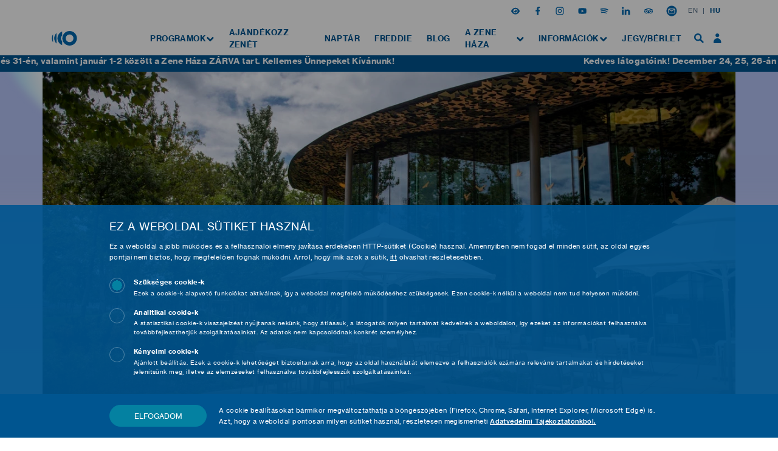

--- FILE ---
content_type: text/html; charset=UTF-8
request_url: https://zenehaza.hu/gasztronomia/etterem
body_size: 57739
content:
<!DOCTYPE html>
<html lang="hu"  style="visibility: hidden;" >
    <head prefix="og: http://ogp.me/ns# fb: http://ogp.me/ns/fb#">
        <style>
            .social-bar .a-icon {
                margin-right: 18px;
            }

            .social-bar .a-icon:last-child {
                margin-right: 0;
            }

            .social-bar .icon {
                width: 14px;
                height: 14px;
            }

            .social-bar .icon.icon-mail {
                width: 18px;
                height: 18px;
            }
        </style>

                <!-- Styles -->
        <style>
            @charset "UTF-8";@import url(//hello.myfonts.net/count/3e6c4a);@import url(//hello.myfonts.net/count/400154);@font-face{font-family:NHaasGroteskTXPro;font-weight:400;src:url(/fonts/NHaasGroteskTXPro55Rg.woff2?9e32c52d13f0c0bf440e394027edaa06) format("woff2"),url(/fonts/NHaasGroteskTXPro55Rg.woff?19e6e81cb5213e2c4eff85a88636fbb5) format("woff")}@font-face{font-family:NHaasGroteskTXPro;font-weight:500;src:url(/fonts/NHaasGroteskTXPro65Md.woff2?dbfebe4b1c1d3fe259209ec94f9d63d6) format("woff2"),url(/fonts/NHaasGroteskTXPro65Md.woff?c594d2d56018d3f7327938ed436ab720) format("woff")}@font-face{font-family:NHaasGroteskTXPro;font-weight:700;src:url(/fonts/NHaasGroteskTXPro75Bd.woff2?6bb2981393eccab04395becec415f90b) format("woff2"),url(/fonts/NHaasGroteskTXPro75Bd.woff?ad547e803781b29c93c3b4c1a52d25c5) format("woff")}:root{--header-height:36px;--blue:#3490dc;--indigo:#6574cd;--purple:#9561e2;--pink:#f66d9b;--red:#e3342f;--orange:#f6993f;--yellow:#ffed4a;--green:#38c172;--teal:#4dc0b5;--cyan:#6cb2eb;--white:#fff;--gray:#6c757d;--gray-dark:#343a40;--primary:#005590;--secondary:#0481a1;--success:#38c172;--info:#6cb2eb;--warning:#ffed4a;--danger:#e3342f;--light:#f8f9fa;--dark:#343a40;--breakpoint-xs:0;--breakpoint-sm:576px;--breakpoint-md:768px;--breakpoint-lg:992px;--breakpoint-xl:1280px;--breakpoint-xxl:1680px;--font-family-sans-serif:"NHaasGroteskTXPro",sans-serif;--font-family-monospace:SFMono-Regular,Menlo,Monaco,Consolas,"Liberation Mono","Courier New",monospace}*,:after,:before{box-sizing:border-box}html{-webkit-text-size-adjust:100%;font-family:sans-serif;line-height:1.15}body{background-color:#fff;color:#212529;font-size:.9rem;font-weight:400;line-height:1.6;margin:0;text-align:left}pre{font-family:SFMono-Regular,Menlo,Monaco,Consolas,Liberation Mono,Courier New,monospace;font-size:1em}pre{-ms-overflow-style:scrollbar;margin-bottom:1rem;margin-top:0;overflow:auto}::-webkit-file-upload-button{-webkit-appearance:button;font:inherit}pre{color:#212529;display:block;font-size:87.5%}html{height:-webkit-fill-available}body{font-family:NHaasGroteskTXPro,sans-serif;letter-spacing:.03em;min-height:-webkit-fill-available}    </style>

<script type="text/javascript">
    document.addEventListener('DOMContentLoaded', function() {
        document.documentElement.style.visibility = 'visible';
    });
</script>


            <script>
            !function(a){"use strict";var b=function(b,c,d){var g,e=a.document,f=e.createElement("link");if(c)g=c;else{var h=(e.body||e.getElementsByTagName("head")[0]).childNodes;g=h[h.length-1]}var i=e.styleSheets;f.rel="stylesheet",f.href=b,f.media="only x",g.parentNode.insertBefore(f,c?g:g.nextSibling);var j=function(a){for(var b=f.href,c=i.length;c--;)if(i[c].href===b)return a();setTimeout(function(){j(a)})};return f.onloadcssdefined=j,j(function(){f.media=d||"all"}),f};"undefined"!=typeof module?module.exports=b:a.loadCSS=b}("undefined"!=typeof global?global:this);
            loadCSS('/css/app.css?id=9583502f4beb3300c56e7f507351ebc6');
                    </script>
        <script type="text/javascript">
            document.cookie = "cssloaded=true";
        </script>
    
        <base href="https://zenehaza.hu/" />
        <meta http-equiv="Content-Type" content="text/html; charset=utf-8" />
        <meta http-equiv="X-UA-Compatible" content="IE=edge,chrome=1" />
        <meta charset="utf-8">
        <meta name="viewport" content="width=device-width, initial-scale=1.0, maximum-scale=5.0, viewport-fit=cover">
        <meta name="csrf-token" content="WZ8yIGeKJIH9ep7NtyCQo5in7GOgtsZPsJ2351Rg" />
        <link rel="alternate" href="https://zenehaza.hu/en/gastronomy/restaurant" hreflang="en" />
        <link rel="alternate" href="https://zenehaza.hu/gasztronomia/etterem" hreflang="hu" />

        
        <script>
    (function (w, d, s, l, i) {
        w[l] = w[l] || [];
        w[l].push({
            'gtm.start':
                new Date().getTime(), event: 'gtm.js'
        });
        var f = d.getElementsByTagName(s)[0],
            j = d.createElement(s), dl = l != 'dataLayer' ? '&l=' + l : '';
        j.async = true;
        j.src =
            'https://www.googletagmanager.com/gtm.js?id=' + i + dl;
        f.parentNode.insertBefore(j, f);
    })(window, document, 'script', 'dataLayer', 'GTM-W5PMBLH');
</script>

        <script>
            window.currentLocale = 'hu';
            var contentCarouselPrev = "Előző slide";
            var contentCarouselNext = "Next slide";
            var CCheaderTitle = 'Ez a weboldal sütiket használ';
            var CCheaderText = 'Ez a weboldal a jobb működés és a felhasználói élmény javítása érdekében HTTP-sütiket (Cookie) használ. Amennyiben nem fogad el minden sütit, az oldal egyes pontjai nem biztos, hogy megfelelően fognak működni. Arról, hogy mik azok a sütik, <a href="https://hu.wikipedia.org/wiki/HTTP-s%C3%BCti" target="_blank">itt</a> olvashat részletesebben.';
            var CCcompulsoryLabel = 'Szükséges cookie-k';
            var CCcompulsoryText = 'Ezek a cookie-k alapvető funkciókat aktiválnak, így a weboldal megfelelő működéséhez szükségesek. Ezen cookie-k nélkül a weboldal nem tud helyesen működni.';
            var CCanalyticsLabel = 'Analitikai cookie-k';
            var CCanalyticsText = 'A statisztikai cookie-k visszajelzést nyújtanak nekünk, hogy átlássuk, a látogatók milyen tartalmat kedvelnek a weboldalon, így ezeket az információkat felhasználva továbbfejleszthetjük szolgáltatásainkat. Az adatok nem kapcsolódnak konkrét személyhez.';
            var CCcomfortLabel = 'Kényelmi cookie-k';
            var CCcomfortText = 'Ajánlott beállítás. Ezek a cookie-k lehetőséget biztosítanak arra, hogy az oldal használatát elemezve a felhasználók számára releváns tartalmakat és hirdetéseket jelenítsünk meg, illetve az elemzéseket felhasználva továbbfejlesszük szolgáltatásainkat.';
            var CCacceptLabel = 'Elfogadom';
            var CCcookieSettingsText = 'A cookie beállításokat bármikor megváltoztathatja a böngészőjében (Firefox, Chrome, Safari, Internet Explorer, Microsoft Edge) is.';
            var CCfooterText = 'Azt, hogy a weboldal pontosan milyen sütiket használ, részletesen megismerheti <a href="/adatvedelem">Adatvédelmi Tájékoztatónkból.</a>';
        </script>

        <link rel="apple-touch-icon" sizes="180x180" href="https://zenehaza.hu/apple-touch-icon.png">
        <link rel="icon" type="image/png" sizes="32x32" href="https://zenehaza.hu/favicon-32x32.png">
        <link rel="icon" type="image/png" sizes="16x16" href="https://zenehaza.hu/favicon-16x16.png">
        <link rel="manifest" href="https://zenehaza.hu/site.webmanifest" crossorigin="use-credentials">
        <link rel="mask-icon" href="https://zenehaza.hu/safari-pinned-tab.svg" color="#0068b1">
        <meta name="msapplication-TileColor" content="#e6f0f9">
        <meta name="theme-color" content="#e6f0f9">
                <meta itemscope itemtype="http://schema.org/Website"/>
<meta property="dc.type" content="Text"/>
<meta property="dc.format" content="text/html"/>
<title>Trilla Bisztró</title>
<meta name="dc.title" content="Trilla Bisztró">
<meta property="og:title" content="Trilla Bisztró"/>
<meta itemprop="name" content="Trilla Bisztró">
<meta itemprop="image" content="https://zenehaza.hu/storage/4053/_UAD0688.jpg">
<meta property="og:image" content="https://zenehaza.hu/storage/4053/_UAD0688.jpg"/>
    <meta itemprop="url" content="https://zenehaza.hu/gasztronomia/etterem"/>
    <meta name="dc.identifier" content="https://zenehaza.hu/gasztronomia/etterem">
    <meta property="og:url" content="https://zenehaza.hu/gasztronomia/etterem"/>
<meta name="dc.language" content="hu">
        <meta property="og:type" content="website" />
        
    </head>
    <body class="     theme-generic
 ">
        <noscript>
    <iframe src="https://www.googletagmanager.com/ns.html?id=GTM-W5PMBLH"
            height="0" width="0" style="display:none;visibility:hidden"></iframe>
</noscript>
        <div id="cookie-container"></div>
    <script type="module" src="/js/cookie.js?id=99cf9ad870875701644c1e4b161146af"></script>
        <svg style="position: absolute; width: 0; height: 0; overflow: hidden" version="1.1" xmlns="http://www.w3.org/2000/svg" xmlns:xlink="http://www.w3.org/1999/xlink">
    <defs>
        <svg id="cal-show-more" width="19" height="10" viewBox="0 0 19 10" fill="none">
            <path d="M8.48543 9.19239L17.6778 0L18.3849 0.707107L9.19253 9.8995L8.48543 9.19239Z" fill="#3DC5E9"/>
            <path d="M0.707107 5.99786e-06L9.8995 9.19239L9.19253 9.8995L0 0.707113L0.707107 5.99786e-06Z" fill="#3DC5E9"/>
        </svg>


        <svg id="cal-select-calendar" width="20" height="20" viewBox="0 0 20 20" fill="none">
            <path d="M16 6.12653C16.5257 6.12653 16.9524 6.54088 16.9524 7.05142V16.1154C16.9524 16.626 16.5257 17.0403 16 17.0403H4C3.47429 17.0403 3.04762 16.626 3.04762 16.1154V7.05142C3.04762 6.54088 3.47429 6.12653 4 6.12653H4.28952H5.05143H8.09905H11.9086H14.9562H15.7181H16ZM13.8057 0C12.7543 0 11.901 0.828709 11.901 1.8498V3.16685H8.09143V1.8498C8.09143 0.828709 7.2381 0 6.18667 0C5.13524 0 4.2819 0.828709 4.2819 1.8498V3.16685H4C1.79048 3.16685 0 4.90566 0 7.05142V16.1154C0 18.2612 1.79048 20 4 20H16C18.2095 20 20 18.2612 20 16.1154V7.05142C20 4.90566 18.2095 3.16685 16 3.16685H15.7105V1.8498C15.7105 0.828709 14.8648 0 13.8057 0Z" fill="white"/>
            <rect x="5" y="7.5" width="2.5" height="1.875" fill="white"/>
            <rect x="8.75" y="7.5" width="2.5" height="1.875" fill="white"/>
            <rect x="12.5" y="7.5" width="2.5" height="1.875" fill="white"/>
            <rect x="5" y="10.625" width="2.5" height="1.875" fill="white"/>
            <rect x="8.75" y="10.625" width="2.5" height="1.875" fill="white"/>
            <rect x="12.5" y="10.625" width="2.5" height="1.875" fill="white"/>
            <rect x="5" y="13.75" width="2.5" height="1.875" fill="white"/>
            <rect x="8.75" y="13.75" width="2.5" height="1.875" fill="white"/>
        </svg>

        <svg id="cal-select-down" width="19" height="11" viewBox="0 0 19 11" fill="none">
            <rect x="8.48633" y="9.67578" width="13" height="1" transform="rotate(-45 8.48633 9.67578)" fill="white"/>
            <rect x="0.707031" y="0.484375" width="13" height="1" transform="rotate(45 0.707031 0.484375)" fill="white"/>
        </svg>

        <svg id="cal-select-unselect" width="20" height="20" viewBox="0 0 20 20" fill="none">
            <circle cx="10" cy="10" r="10" fill="#74AAEA"/>
            <rect width="13.4992" height="1.92846" transform="matrix(0.707104 -0.707109 0.707104 0.707109 4.54492 14.0898)" fill="white"/>
            <rect width="13.4992" height="1.92846" transform="matrix(0.707104 0.707109 -0.707104 0.707109 5.9082 4.54492)" fill="white"/>
        </svg>


        <symbol id="cal-subnav-left" width="11" height="19" viewBox="0 0 11 19" fill="none">
            <rect x="1.70703" y="8.48535" width="13" height="1" transform="rotate(45 1.70703 8.48535)" fill="#0068B1"/>
            <rect x="10.8984" y="0.707031" width="13" height="1" transform="rotate(135 10.8984 0.707031)" fill="#0068B1"/>
        </symbol>
        <symbol id="cal-subnav-right" width="10" height="19" viewBox="0 0 10 19" fill="none">
            <rect x="9.19336" y="9.89941" width="13" height="1" transform="rotate(-135 9.19336 9.89941)" fill="#0068B1"/>
            <rect y="17.6777" width="13" height="1" transform="rotate(-45 0 17.6777)" fill="#0068B1"/>
        </symbol>
        <symbol id="mzh-logo" viewBox="0 0 112 65" fill="none">
            <path style="fill: var(--icon-color, #fff)" d="M46.5898 32.5027C46.5898 50.4532 61.1421 65 79.0926 65C97.0431 65 111.595 50.4478 111.595 32.5027C111.595 14.5522 97.0486 0 79.0981 0H79.0926C61.1366 0 46.5898 14.5522 46.5898 32.5027ZM96.1771 32.5027C96.1771 41.9247 88.5091 49.5927 79.0871 49.5927C69.6651 49.5927 61.9971 41.9247 61.9971 32.5027C61.9971 23.0808 69.6651 15.4128 79.0871 15.4128C88.5146 15.4128 96.1771 23.0753 96.1771 32.5027Z"/>
            <path style="fill: var(--icon-color, #fff)" d="M5.25634 14.7871C1.93482 19.8845 0 25.963 0 32.5019C0 39.0354 1.93482 45.1194 5.25634 50.2168V14.7871Z" />
            <path style="fill: var(--icon-color, #fff)" d="M21.0299 56.4326V8.56641C14.5677 14.5079 10.5117 23.031 10.5117 32.5022C10.5117 41.9735 14.5677 50.4911 21.0299 56.4326Z" />
            <path style="fill: var(--icon-color, #fff)" d="M24.9395 32.5036C24.9395 46.4255 33.6982 58.2975 45.9977 62.929V45.1868C42.5337 42.0571 40.3522 37.5297 40.3522 32.5036C40.3522 27.4774 42.5337 22.95 46.0032 19.8204V2.07812C33.6982 6.70963 24.9395 18.5816 24.9395 32.5036Z" />
        </symbol>
        <symbol id="mzh-logo-t-hu" viewBox="0 0 118 45" fill="none">
            <path style="fill: var(--icon-color, #fff)" d="M11.6472 10.1971C11.4718 10.6904 11.2744 11.2605 11.0607 11.8963C10.8469 12.5376 10.6496 13.1405 10.4742 13.716C10.2659 14.3847 10.0522 15.0753 9.82744 15.7769H9.77811C9.56983 15.0753 9.36155 14.3847 9.15327 13.716C8.97787 13.1405 8.78055 12.5376 8.56679 11.8963C8.35303 11.255 8.15571 10.6904 7.98032 10.1971L4.26414 0.517578H1.10156V18.3475H3.30495V7.56076C3.30495 7.16064 3.29399 6.70023 3.28303 6.18501C3.26659 5.6643 3.25014 5.16553 3.2337 4.68867C3.20081 4.14605 3.17889 3.57602 3.16244 2.98954H3.21177L3.64478 4.50232C3.77085 4.91888 3.90787 5.36284 4.05038 5.83422C4.19288 6.30559 4.32991 6.71667 4.45598 7.06746L8.79151 18.353H10.7099L15.0454 7.06746C15.1715 6.71667 15.3085 6.30559 15.451 5.83422C15.5935 5.36284 15.7306 4.91888 15.8566 4.50232L16.2896 2.98954H16.339C16.3061 3.5815 16.2841 4.14605 16.2677 4.68867C16.2348 5.16553 16.2184 5.66979 16.2074 6.18501C16.1964 6.70571 16.1964 7.16064 16.1964 7.56076V18.342H18.5423V0.517578H15.2811L11.6472 10.1971Z"/>
            <path style="fill: var(--icon-color, #fff)" d="M28.7109 10.3785C28.4369 10.5155 28.1135 10.6197 27.7298 10.7019C27.3461 10.7841 26.9131 10.8444 26.4363 10.8937C25.6031 10.9869 24.8522 11.1185 24.1726 11.2774C23.4929 11.4364 22.9119 11.6611 22.4241 11.9461C21.9363 12.2311 21.5636 12.6148 21.295 13.0971C21.0319 13.574 20.9004 14.1933 20.9004 14.9443C20.9004 15.5691 21.01 16.1062 21.2347 16.5612C21.4595 17.0161 21.7664 17.3943 22.1555 17.7012C22.5447 18.0027 23.0106 18.2329 23.5477 18.3864C24.0849 18.5398 24.6549 18.6111 25.2578 18.6111C25.8005 18.6111 26.2938 18.5508 26.7322 18.4302C27.1707 18.3096 27.5654 18.1507 27.9162 17.9534C28.2669 17.756 28.5794 17.5258 28.8534 17.2682C29.122 17.0106 29.3631 16.742 29.5714 16.4515H29.5934C29.7194 17.1367 29.9606 17.6464 30.3114 17.9753C30.6622 18.3042 31.1829 18.4686 31.868 18.4686C32.1421 18.4686 32.3668 18.4467 32.5531 18.4083C32.734 18.3699 32.9094 18.3261 33.0684 18.2767V16.7201H32.9752C32.4161 16.8462 32.0489 16.7859 31.8735 16.5283C31.6981 16.2762 31.6104 15.887 31.6104 15.3773V9.35904C31.6104 8.49851 31.4569 7.77501 31.1555 7.20497C30.854 6.62946 30.4265 6.1855 29.8839 5.86211C29.4673 5.62095 28.9959 5.44555 28.4697 5.33593C27.9436 5.22631 27.3735 5.16602 26.7706 5.16602C25.9101 5.16602 25.1537 5.28112 24.5069 5.50036C23.8602 5.72509 23.323 6.02654 22.89 6.41022C22.457 6.79389 22.1281 7.23238 21.9089 7.72568C21.6842 8.21897 21.5636 8.73968 21.5472 9.2823H23.7012C23.7341 8.51495 24.0027 7.90655 24.5069 7.46259C25.0112 7.01314 25.7731 6.79389 26.7925 6.79389C27.686 6.79389 28.3711 6.99121 28.8425 7.39133C29.3138 7.79145 29.5495 8.33956 29.5495 9.04662C29.5495 9.38096 29.4783 9.65502 29.3357 9.8633C29.1878 10.0661 28.9795 10.2415 28.7109 10.3785ZM29.5714 11.4912V13.6014C29.5714 13.9686 29.4947 14.3523 29.3412 14.7524C29.1878 15.1525 28.9575 15.5143 28.6451 15.8431C28.3327 16.172 27.9436 16.4406 27.4722 16.6598C27.0008 16.8736 26.4472 16.9832 25.8059 16.9832C25.488 16.9832 25.1701 16.9558 24.8577 16.901C24.5453 16.8462 24.2712 16.7366 24.0301 16.5776C23.7889 16.4187 23.5971 16.2049 23.4546 15.9418C23.312 15.6787 23.2408 15.3389 23.2408 14.9223C23.2408 14.4729 23.323 14.1111 23.4929 13.8316C23.6628 13.5521 23.8985 13.3219 24.2 13.1355C24.5014 12.9491 24.8687 12.8066 25.3017 12.7025C25.7347 12.5984 26.2115 12.4997 26.7377 12.401C27.2639 12.3079 27.7901 12.1818 28.3053 12.0283C28.8315 11.8803 29.2535 11.6995 29.5714 11.4912Z" />
            <path style="fill: var(--icon-color, #fff)" d="M44.1888 7.17757H44.1395C43.723 6.52532 43.2022 6.02654 42.5719 5.68124C41.9416 5.34141 41.1633 5.16602 40.237 5.16602C39.4861 5.16602 38.7735 5.30852 38.1049 5.59902C37.4362 5.88952 36.8442 6.3006 36.3454 6.83226C35.8412 7.36941 35.4465 8.02714 35.1615 8.81093C34.8765 9.59472 34.7285 10.4827 34.7285 11.4692C34.7285 12.412 34.8655 13.267 35.1451 14.0344C35.4246 14.8017 35.8138 15.4649 36.3071 16.024C36.8004 16.5831 37.3978 17.0161 38.0939 17.3176C38.79 17.619 39.5409 17.7725 40.3576 17.7725C41.2674 17.7725 42.0238 17.5861 42.6213 17.2189C43.2187 16.8517 43.7449 16.3474 44.1888 15.7116H44.2382C44.2217 15.9199 44.2108 16.1885 44.1998 16.5118C44.1888 16.8407 44.1888 17.186 44.1888 17.5532V17.915C44.1888 19.0167 43.8819 19.8279 43.268 20.3486C42.6542 20.8693 41.7717 21.1269 40.6207 21.1269C39.6615 21.1269 38.8777 20.9789 38.2748 20.6829C37.6664 20.387 37.3156 19.9046 37.2224 19.2304H35.1396C35.2657 20.3815 35.7973 21.2694 36.7346 21.8997C37.6719 22.5301 38.9818 22.848 40.6755 22.848C41.536 22.848 42.3198 22.7493 43.0214 22.5465C43.723 22.3492 44.3314 22.0368 44.8411 21.6257C45.3344 21.2091 45.7181 20.6884 45.9921 20.0581C46.2662 19.4278 46.3977 18.6823 46.3977 17.8163V5.47844H44.1943V7.17757H44.1888ZM44.1395 13.1903C44.0135 13.7494 43.7997 14.2317 43.5037 14.6428C43.2077 15.0484 42.8186 15.3718 42.3417 15.602C41.8649 15.8322 41.2729 15.9473 40.5713 15.9473C39.4039 15.9473 38.5159 15.5472 37.913 14.7469C37.3046 13.9467 37.0032 12.8614 37.0032 11.4857C37.0032 10.1264 37.2991 9.04113 37.8911 8.22445C38.4831 7.40777 39.3655 7.00217 40.5494 7.00217C41.8429 7.00217 42.7966 7.39133 43.4105 8.16416C44.0244 8.93699 44.3314 10.0058 44.3314 11.3596C44.3314 12.0283 44.2656 12.6312 44.1395 13.1903Z" />
            <path style="fill: var(--icon-color, #fff)" d="M55.6883 12.6145C55.5622 12.9817 55.4307 13.3654 55.3046 13.7655C55.1786 14.1656 55.058 14.5384 54.9429 14.8891C54.8168 15.3057 54.6962 15.7058 54.5811 16.0895H54.5318C54.4222 15.7058 54.3071 15.3057 54.1975 14.8891C54.0879 14.5384 53.9673 14.1602 53.8357 13.7655C53.7097 13.3654 53.5781 12.9817 53.452 12.6145L50.7937 5.47266H48.3711L53.2821 17.6955C53.2986 17.7283 53.2821 17.8325 53.2328 18.0079C53.1835 18.1833 53.1287 18.3696 53.0629 18.5615C52.9971 18.7533 52.9423 18.9232 52.893 19.0767C52.8436 19.2302 52.8217 19.3124 52.8217 19.3288C52.597 19.9372 52.3339 20.3483 52.0324 20.5621C51.731 20.7758 51.3528 20.8854 50.9033 20.8854C50.6293 20.8854 50.3717 20.8635 50.125 20.8251C49.8784 20.7868 49.6865 20.7265 49.5605 20.6443H49.4618V22.5626C49.6372 22.6394 49.9058 22.7052 50.2621 22.7545C50.6238 22.8038 50.9856 22.8257 51.3528 22.8257C51.7694 22.8257 52.1475 22.7819 52.4929 22.6942C52.8382 22.6065 53.1561 22.4366 53.452 22.1899C53.748 21.9433 54.0275 21.6035 54.2906 21.1705C54.5537 20.7374 54.8223 20.1893 55.0909 19.5152L60.5555 5.47266H58.2315L55.6883 12.6145Z" />
            <path style="fill: var(--icon-color, #fff)" d="M68.7011 10.3785C68.4271 10.5155 68.1037 10.6197 67.72 10.7019C67.3364 10.7841 66.9034 10.8444 66.4265 10.8937C65.5934 10.9869 64.8425 11.1185 64.1628 11.2774C63.4832 11.4364 62.9022 11.6611 62.4144 11.9461C61.9265 12.2311 61.5538 12.6148 61.2853 13.0971C61.0222 13.574 60.8906 14.1933 60.8906 14.9443C60.8906 15.5691 61.0002 16.1062 61.225 16.5612C61.4497 17.0161 61.7566 17.3943 62.1458 17.7012C62.535 18.0027 63.0008 18.2329 63.538 18.3864C64.0751 18.5398 64.6451 18.6111 65.2481 18.6111C65.7907 18.6111 66.284 18.5508 66.7225 18.4302C67.161 18.3096 67.5556 18.1507 67.9064 17.9534C68.2572 17.756 68.5696 17.5258 68.8436 17.2682C69.1122 17.0106 69.3534 16.742 69.5617 16.4515H69.5836C69.7097 17.1367 69.9508 17.6464 70.3016 17.9753C70.6524 18.3042 71.1731 18.4686 71.8582 18.4686C72.1323 18.4686 72.357 18.4467 72.5434 18.4083C72.7242 18.3699 72.8996 18.3261 73.0586 18.2767V16.7201H72.9654C72.4064 16.8462 72.0391 16.7859 71.8637 16.5283C71.6883 16.2762 71.6006 15.887 71.6006 15.3773V9.35904C71.6006 8.49851 71.4472 7.77501 71.1457 7.20497C70.8442 6.62946 70.4167 6.1855 69.8741 5.86211C69.4575 5.62095 68.9862 5.44555 68.46 5.33593C67.9338 5.22631 67.3638 5.16602 66.7608 5.16602C65.9003 5.16602 65.1439 5.28112 64.4972 5.50036C63.8504 5.72509 63.3133 6.02654 62.8803 6.41022C62.4473 6.79389 62.1184 7.23238 61.8991 7.72568C61.6744 8.21897 61.5538 8.73968 61.5374 9.2823H63.6914C63.7243 8.51495 63.9929 7.90655 64.4972 7.46259C65.0014 7.01314 65.7633 6.79389 66.7828 6.79389C67.6762 6.79389 68.3613 6.99121 68.8327 7.39133C69.3041 7.79145 69.5398 8.33956 69.5398 9.04662C69.5398 9.38096 69.4685 9.65502 69.326 9.8633C69.1835 10.0661 68.9752 10.2415 68.7011 10.3785ZM69.5672 11.4912V13.6014C69.5672 13.9686 69.4904 14.3523 69.337 14.7524C69.1835 15.1525 68.9533 15.5143 68.6408 15.8431C68.3284 16.172 67.9393 16.4406 67.4679 16.6598C66.9965 16.8736 66.4429 16.9832 65.8017 16.9832C65.4838 16.9832 65.1658 16.9558 64.8534 16.901C64.541 16.8462 64.267 16.7366 64.0258 16.5776C63.7846 16.4187 63.5928 16.2049 63.4503 15.9418C63.3078 15.6787 63.2365 15.3389 63.2365 14.9223C63.2365 14.4729 63.3187 14.1111 63.4886 13.8316C63.6586 13.5521 63.8943 13.3219 64.1957 13.1355C64.4972 12.9491 64.8644 12.8066 65.2974 12.7025C65.7304 12.5984 66.2073 12.4997 66.7334 12.401C67.2596 12.3079 67.7858 12.1818 68.301 12.0283C68.8272 11.8803 69.2438 11.6995 69.5672 11.4912Z" />
            <path style="fill: var(--icon-color, #fff)" d="M75.123 5.47851V18.3481H77.3538V11.3487C77.3538 10.7403 77.4525 10.1977 77.6553 9.72085C77.8526 9.23852 78.1212 8.83292 78.4555 8.49857C78.7899 8.16423 79.1845 7.90114 79.6285 7.72026C80.0779 7.53939 80.5438 7.44621 81.0426 7.44621C81.2344 7.44621 81.3934 7.45717 81.5249 7.46813C81.651 7.48458 81.7935 7.51746 81.9579 7.56679H82.0292V5.45658C81.9031 5.40725 81.7771 5.37437 81.6565 5.34696C81.5359 5.32504 81.3879 5.30859 81.2125 5.30859C80.352 5.30859 79.6011 5.5388 78.9598 5.99373C78.3185 6.44866 77.8033 7.05157 77.4032 7.80248H77.3319V5.47851H75.123Z" />
            <path style="fill: var(--icon-color, #fff)" d="M10.4968 29.5573C10.2721 29.7985 10.0418 30.0561 9.80068 30.3356C9.55951 30.6152 9.34575 30.8728 9.15392 31.1139L0.460938 42.2076V44.4823H14.4322V42.3008H6.42982C6.09548 42.3008 5.73373 42.3063 5.35005 42.3118C4.96638 42.3173 4.61011 42.3337 4.27028 42.3447C3.87016 42.3611 3.48101 42.3776 3.09733 42.394V42.3227C3.37138 42.0048 3.64544 41.6924 3.93593 41.3855C4.1771 41.1114 4.42923 40.8264 4.70328 40.5249C4.97185 40.2235 5.22399 39.933 5.44323 39.6644L14.0211 28.5707V26.6523H1.1077V28.7352H8.10154C8.403 28.7352 8.74283 28.7297 9.12102 28.7242C9.49373 28.7187 9.84453 28.7023 10.1624 28.6858C10.5461 28.6694 10.9188 28.6529 11.2915 28.6365V28.7077C11.0175 28.9928 10.7544 29.2723 10.4968 29.5573Z" />
            <path style="fill: var(--icon-color, #fff)" d="M17.1061 33.2834C16.569 33.8972 16.1579 34.6153 15.8619 35.4374C15.566 36.2596 15.418 37.1365 15.418 38.0628C15.418 39.0056 15.555 39.888 15.8345 40.7102C16.1141 41.5324 16.5251 42.2504 17.0678 42.8643C17.6104 43.4781 18.2681 43.9659 19.0464 44.3167C19.8193 44.6675 20.7017 44.8429 21.6938 44.8429C23.1792 44.8429 24.4124 44.4702 25.3935 43.7303C26.3747 42.9903 27.0105 42.0202 27.301 40.8198H25.1195C24.9112 41.5049 24.5166 42.0476 23.9356 42.4367C23.3546 42.8259 22.6146 43.0232 21.7212 43.0232C21.0964 43.0232 20.5483 42.9136 20.0659 42.6889C19.5836 42.4641 19.178 42.1517 18.8436 41.7516C18.5093 41.3515 18.2462 40.8801 18.0544 40.3375C17.8625 39.7949 17.7419 39.2139 17.6926 38.589H27.564C27.564 37.4873 27.4325 36.4898 27.1694 35.5964C26.9063 34.7029 26.5117 33.9356 25.9855 33.2943C25.4758 32.6695 24.8509 32.1817 24.1165 31.8309C23.382 31.4801 22.5324 31.3047 21.5732 31.3047C20.6469 31.3047 19.8028 31.4801 19.0464 31.8309C18.2846 32.1871 17.6378 32.6695 17.1061 33.2834ZM21.5732 33.0312C22.6914 33.0312 23.5574 33.3765 24.1713 34.0726C24.7851 34.7687 25.125 35.7389 25.1907 36.9831H17.7365C17.8022 36.4076 17.9283 35.8814 18.1201 35.399C18.312 34.9167 18.5641 34.5056 18.8875 34.1548C19.2054 33.8041 19.5891 33.53 20.0385 33.3272C20.488 33.1299 20.9977 33.0312 21.5732 33.0312Z" />
            <path style="fill: var(--icon-color, #fff)" d="M32.0207 33.4384H31.9495V31.6187H29.7461V44.4883H31.9769V36.6503C31.9769 36.1406 32.0591 35.6692 32.229 35.2362C32.3989 34.8032 32.6346 34.436 32.9361 34.1345C33.2375 33.833 33.6048 33.5974 34.0268 33.4274C34.4489 33.2575 34.9093 33.1753 35.4026 33.1753C36.2795 33.1753 36.9702 33.4 37.4744 33.844C37.9787 34.2935 38.2308 34.9293 38.2308 35.7624V44.4828H40.4342V35.4938C40.4342 34.1345 40.0505 33.0986 39.2832 32.3806C38.5158 31.6625 37.4525 31.3008 36.0987 31.3008C35.1559 31.3008 34.3557 31.4926 33.7034 31.8763C33.0457 32.2655 32.4866 32.7862 32.0207 33.4384Z" />
            <path style="fill: var(--icon-color, #fff)" d="M44.3972 33.2834C43.86 33.8972 43.4489 34.6153 43.1529 35.4374C42.857 36.2596 42.709 37.1365 42.709 38.0628C42.709 39.0056 42.846 39.888 43.1256 40.7102C43.4051 41.5324 43.8162 42.2504 44.3588 42.8643C44.9014 43.4781 45.5591 43.9659 46.3374 44.3167C47.1103 44.6675 47.9927 44.8429 48.9848 44.8429C50.4702 44.8429 51.7034 44.4702 52.6845 43.7303C53.6656 42.9903 54.3014 42.0202 54.5919 40.8198H52.4105C52.2022 41.5049 51.8076 42.0476 51.2266 42.4367C50.6401 42.8259 49.9056 43.0232 49.0067 43.0232C48.3819 43.0232 47.8338 42.9136 47.3515 42.6889C46.8691 42.4641 46.4635 42.1517 46.1292 41.7516C45.7948 41.3515 45.5317 40.8801 45.3399 40.3375C45.1481 39.7949 45.0275 39.2139 44.9782 38.589H54.8495C54.8495 37.4873 54.718 36.4898 54.4549 35.5964C54.1918 34.7029 53.7972 33.9356 53.271 33.2943C52.7613 32.6695 52.1364 32.1817 51.402 31.8309C50.6675 31.4801 49.8179 31.3047 48.8587 31.3047C47.9324 31.3047 47.0884 31.4801 46.332 31.8309C45.5811 32.1871 44.9343 32.6695 44.3972 33.2834ZM48.8642 33.0312C49.9824 33.0312 50.8484 33.3765 51.4623 34.0726C52.0761 34.7687 52.416 35.7389 52.4817 36.9831H45.0275C45.0933 36.4076 45.2193 35.8814 45.4111 35.399C45.603 34.9167 45.8551 34.5056 46.1785 34.1548C46.4964 33.8041 46.8801 33.53 47.3295 33.3272C47.779 33.1299 48.2942 33.0312 48.8642 33.0312Z" />
            <path style="fill: var(--icon-color, #fff)" d="M74.8836 34.1618H65.6809V26.6582H63.2363V44.4881H65.6809V36.1514H74.8836V44.4881H77.3501V26.6582H74.8836V34.1618Z" />
            <path style="fill: var(--icon-color, #fff)" d="M81.6849 32.5559C81.2519 32.9396 80.9231 33.3781 80.7038 33.8714C80.4791 34.3647 80.3585 34.8854 80.3421 35.428H82.4961C82.529 34.6607 82.7976 34.0523 83.3018 33.6083C83.8061 33.1643 84.568 32.9396 85.5875 32.9396C86.4809 32.9396 87.166 33.1369 87.6374 33.5371C88.1087 33.9372 88.3444 34.4853 88.3444 35.1923C88.3444 35.5267 88.2732 35.8007 88.1307 36.009C87.9882 36.2173 87.7799 36.3872 87.5058 36.5242C87.2318 36.6613 86.9084 36.7654 86.5247 36.8476C86.141 36.9298 85.708 36.9901 85.2312 37.0395C84.3981 37.1326 83.6472 37.2642 82.9675 37.4231C82.2879 37.5821 81.7069 37.8068 81.219 38.0918C80.7312 38.3768 80.3585 38.7605 80.09 39.2428C79.8269 39.7197 79.6953 40.3391 79.6953 41.09C79.6953 41.7148 79.8049 42.252 80.0296 42.7069C80.2544 43.1618 80.5613 43.54 80.9505 43.8469C81.3396 44.1484 81.8055 44.3786 82.3427 44.5321C82.8798 44.6856 83.4498 44.7623 84.0528 44.7623C84.5954 44.7623 85.0887 44.702 85.5272 44.5814C85.9656 44.4608 86.3603 44.3019 86.7111 44.1046C87.0619 43.9072 87.3743 43.677 87.6483 43.4194C87.9169 43.1618 88.1581 42.8932 88.3664 42.6027H88.3883C88.5143 43.2879 88.7555 43.7976 89.1063 44.1265C89.4571 44.4553 89.9778 44.6198 90.6629 44.6198C90.937 44.6198 91.1617 44.5979 91.3481 44.5595C91.5344 44.5211 91.7043 44.4773 91.8633 44.4279V42.8713H91.7701C91.211 42.9974 90.8438 42.9371 90.6684 42.6795C90.493 42.4274 90.4053 42.0437 90.4053 41.5285V35.4993C90.4053 34.6388 90.2518 33.9153 89.9504 33.3397C89.6489 32.7642 89.2214 32.3203 88.6788 31.9969C88.2622 31.7557 87.7909 31.5803 87.2647 31.4707C86.7385 31.3611 86.1685 31.3008 85.5655 31.3008C84.705 31.3008 83.9486 31.4159 83.3018 31.6351C82.6606 31.8653 82.1179 32.1723 81.6849 32.5559ZM88.3718 39.7416C88.3718 40.1089 88.2951 40.4925 88.1416 40.8927C87.9882 41.2928 87.758 41.6545 87.4455 41.9834C87.1331 42.3122 86.744 42.5808 86.2726 42.8001C85.8012 43.0138 85.2476 43.1234 84.6063 43.1234C84.2884 43.1234 83.9706 43.096 83.6581 43.0412C83.3457 42.9864 83.0717 42.8768 82.8305 42.7178C82.5893 42.5589 82.3975 42.3451 82.255 42.082C82.1125 41.819 82.0412 41.4791 82.0412 41.0626C82.0412 40.6131 82.1234 40.2514 82.2933 39.9718C82.4632 39.6923 82.6989 39.4621 83.0004 39.2757C83.3019 39.0894 83.6691 38.9469 84.1021 38.8427C84.5351 38.7386 85.012 38.6399 85.5381 38.5413C86.0643 38.4426 86.5905 38.322 87.1057 38.1686C87.6264 38.0151 88.043 37.8397 88.3664 37.6314V39.7416H88.3718Z" />
            <path style="fill: var(--icon-color, #fff)" d="M88.4211 26.0371H85.6915L84.4199 29.5121H86.289L88.4211 26.0371Z" />
            <path style="fill: var(--icon-color, #fff)" d="M100.26 34.1334C100.101 34.3088 99.9308 34.4951 99.7554 34.6979C99.58 34.8953 99.4265 35.0871 99.3004 35.2625L93.5508 42.7606V44.4871H103.926V42.5194H98.7249C98.4837 42.5194 98.2207 42.5249 97.9356 42.5304C97.6451 42.5414 97.3711 42.5523 97.097 42.5688C96.7956 42.5852 96.4832 42.5907 96.1598 42.5907V42.5194C96.3681 42.2947 96.5654 42.0755 96.7572 41.8507C96.9326 41.6589 97.1135 41.4561 97.2943 41.2423C97.4807 41.0286 97.6397 40.8313 97.7877 40.6559L103.636 33.0098V31.623H93.9783V33.514H98.4125H99.1524C99.421 33.514 99.6896 33.5085 99.9417 33.4921C100.232 33.4756 100.528 33.4592 100.83 33.4428V33.514C100.627 33.7168 100.435 33.9251 100.26 34.1334Z" />
            <path style="fill: var(--icon-color, #fff)" d="M112.905 36.5188C112.631 36.6558 112.307 36.7599 111.924 36.8421C111.54 36.9244 111.107 36.9847 110.63 37.034C109.797 37.1272 109.046 37.2587 108.366 37.4177C107.687 37.5766 107.106 37.8013 106.618 38.0864C106.13 38.3714 105.757 38.755 105.494 39.2374C105.231 39.7142 105.1 40.3336 105.1 41.0845C105.1 41.7093 105.209 42.2465 105.434 42.7014C105.659 43.1564 105.966 43.5345 106.355 43.8415C106.744 44.1429 107.21 44.3732 107.747 44.5266C108.284 44.6801 108.854 44.7568 109.463 44.7568C110.005 44.7568 110.498 44.6965 110.937 44.5759C111.375 44.4554 111.77 44.2964 112.121 44.0991C112.472 43.9018 112.784 43.6716 113.058 43.414C113.327 43.1563 113.568 42.8878 113.776 42.5973H113.798C113.924 43.2824 114.165 43.7922 114.516 44.121C114.867 44.4499 115.388 44.6143 116.073 44.6143C116.347 44.6143 116.571 44.5924 116.758 44.554C116.944 44.5157 117.114 44.4718 117.273 44.4225V42.8659H117.18C116.621 42.9919 116.254 42.9316 116.078 42.674C115.903 42.4219 115.815 42.0382 115.815 41.523V35.4993C115.815 34.6388 115.662 33.9153 115.36 33.3397C115.059 32.7642 114.631 32.3203 114.089 31.9969C113.672 31.7557 113.201 31.5803 112.674 31.4707C112.148 31.3611 111.578 31.3008 110.975 31.3008C110.115 31.3008 109.358 31.4159 108.712 31.6351C108.065 31.8544 107.528 32.1613 107.095 32.545C106.662 32.9287 106.333 33.3671 106.114 33.8604C105.889 34.3537 105.768 34.8744 105.752 35.4171H107.906C107.939 34.6497 108.207 34.0413 108.706 33.5974C109.21 33.1534 109.972 32.9287 110.992 32.9287C111.885 32.9287 112.57 33.126 113.042 33.5261C113.513 33.9262 113.749 34.4743 113.749 35.1814C113.749 35.5157 113.677 35.7898 113.535 35.9981C113.381 36.2118 113.173 36.3872 112.905 36.5188ZM113.765 37.6369V39.7471C113.765 40.1144 113.688 40.498 113.535 40.8981C113.381 41.2983 113.151 41.66 112.839 41.9889C112.526 42.3177 112.137 42.5863 111.666 42.8056C111.195 43.0193 110.641 43.1289 110 43.1289C109.682 43.1289 109.364 43.1015 109.051 43.0467C108.739 42.9919 108.465 42.8823 108.224 42.7233C107.983 42.5644 107.791 42.3506 107.648 42.0875C107.506 41.8244 107.435 41.4846 107.435 41.0681C107.435 40.6186 107.517 40.2569 107.687 39.9773C107.857 39.6978 108.092 39.4676 108.394 39.2812C108.695 39.0949 109.062 38.9524 109.495 38.8482C109.928 38.7441 110.405 38.6454 110.931 38.5468C111.458 38.4481 111.984 38.3275 112.499 38.1741C113.025 38.0206 113.447 37.8397 113.765 37.6369Z" />
        </symbol>
        <symbol id="mzh-logo-t-en" viewBox="0 0 188 50" fill="none">
            <path style="fill: var(--icon-color, #fff)" d="M0.107422 0.517578V18.342H2.5465V10.0053H11.7492V18.342H14.2157V0.517578H11.7492V8.01568H2.5465V0.517578H0.107422Z" />
            <path style="fill: var(--icon-color, #fff)" d="M29.0493 11.9183C29.0493 10.992 28.9068 10.1205 28.6163 9.29288C28.3313 8.47072 27.9147 7.7527 27.3721 7.13882C26.8295 6.52494 26.1717 6.04261 25.4044 5.68634C24.637 5.33555 23.7656 5.16016 22.7954 5.16016C21.8198 5.16016 20.9483 5.33555 20.17 5.68634C19.3972 6.03713 18.7394 6.51946 18.1913 7.13882C17.6487 7.7527 17.2266 8.47072 16.9362 9.29288C16.6402 10.115 16.4922 10.992 16.4922 11.9183C16.4922 12.8611 16.6402 13.7435 16.9362 14.5657C17.2321 15.3878 17.6487 16.1059 18.1913 16.7197C18.7339 17.3336 19.3917 17.816 20.17 18.1667C20.9428 18.5175 21.8198 18.6929 22.7954 18.6929C23.771 18.6929 24.637 18.5175 25.4044 18.1667C26.1717 17.816 26.824 17.3336 27.3721 16.7197C27.9147 16.1059 28.3313 15.3878 28.6163 14.5657C28.9068 13.7435 29.0493 12.8611 29.0493 11.9183ZM26.5225 13.8751C26.3526 14.4725 26.1005 14.9987 25.7661 15.4426C25.4318 15.8921 25.0098 16.2429 24.511 16.495C24.0067 16.7526 23.4312 16.8787 22.7735 16.8787C22.1158 16.8787 21.5402 16.7526 21.036 16.495C20.5317 16.2374 20.1152 15.8866 19.7753 15.4426C19.441 14.9987 19.1889 14.4725 19.019 13.8751C18.8545 13.2776 18.7668 12.6254 18.7668 11.9238C18.7668 11.2387 18.849 10.5919 19.019 9.9835C19.1889 9.3751 19.441 8.84344 19.7753 8.38851C20.1097 7.93358 20.5317 7.57731 21.036 7.3197C21.5402 7.06209 22.1158 6.93602 22.7735 6.93602C23.4257 6.93602 24.0067 7.06209 24.511 7.3197C25.0152 7.57731 25.4318 7.9281 25.7661 8.38851C26.1005 8.84344 26.3526 9.3751 26.5225 9.9835C26.687 10.5919 26.7747 11.2387 26.7747 11.9238C26.7747 12.6254 26.6925 13.2721 26.5225 13.8751Z" />
            <path style="fill: var(--icon-color, #fff)" d="M31.3281 5.47266V14.341C31.3281 15.7003 31.7173 16.7527 32.5011 17.5036C33.2849 18.2545 34.3482 18.6272 35.6856 18.6272C36.6119 18.6272 37.3737 18.4409 37.9712 18.0627C38.5686 17.6845 39.1003 17.1802 39.5662 16.5389H39.6155V18.3367H41.8189V5.47266H39.5881V13.3106C39.5881 13.8039 39.5114 14.2698 39.3579 14.7028C39.2044 15.1358 38.9907 15.503 38.7111 15.8154C38.4316 16.1279 38.0918 16.369 37.6917 16.5444C37.2915 16.7198 36.8476 16.8075 36.3488 16.8075C35.4554 16.8075 34.7648 16.5773 34.2769 16.1224C33.7891 15.6674 33.548 15.0316 33.548 14.215V5.47266H31.3281Z" />
            <path style="fill: var(--icon-color, #fff)" d="M50.1056 16.9276C49.6452 16.9276 49.2122 16.8837 48.8121 16.796C48.412 16.7083 48.0557 16.5658 47.7433 16.374C47.4308 16.1821 47.1732 15.93 46.9649 15.6066C46.7567 15.2887 46.6196 14.8941 46.5594 14.4337H44.3066C44.4053 15.7437 44.937 16.7851 45.9126 17.5579C46.8882 18.3307 48.2694 18.7199 50.0563 18.7199C50.8072 18.7199 51.5033 18.6377 52.1391 18.4677C52.7749 18.2978 53.323 18.0512 53.7779 17.7278C54.2329 17.3989 54.5891 16.9879 54.8467 16.4946C55.1043 16.0013 55.2304 15.4258 55.2304 14.768C55.2304 14.0171 55.1043 13.4087 54.8467 12.9374C54.5891 12.466 54.2438 12.0878 53.8053 11.7973C53.3668 11.5068 52.8571 11.2875 52.2816 11.1286C51.7061 10.9696 51.0977 10.8271 50.4619 10.6956C49.9192 10.586 49.4369 10.4818 49.0149 10.3832C48.5928 10.29 48.2311 10.1694 47.9351 10.0214C47.6391 9.87892 47.4144 9.69804 47.2664 9.48428C47.1129 9.27052 47.0417 8.99098 47.0417 8.65664C47.0417 8.16334 47.239 7.73582 47.6282 7.38503C48.0173 7.03424 48.6531 6.85885 49.5356 6.85885C50.4619 6.85885 51.158 7.03424 51.6293 7.38503C52.1007 7.73582 52.3857 8.24556 52.4789 8.91973H54.7097C54.5672 7.80159 54.0794 6.89721 53.2463 6.21208C52.4131 5.52695 51.1909 5.18164 49.5794 5.18164C48.0776 5.18164 46.9156 5.50502 46.0935 6.15179C45.2713 6.79856 44.8602 7.67553 44.8602 8.77722C44.8602 9.4788 44.9918 10.0543 45.2549 10.5038C45.5179 10.9532 45.8687 11.3095 46.3072 11.5835C46.7457 11.8576 47.2554 12.0713 47.8419 12.2303C48.4229 12.3892 49.0258 12.5318 49.6507 12.6633C50.7853 12.888 51.6293 13.1402 52.1774 13.4197C52.731 13.6992 53.0051 14.1925 53.0051 14.8941C53.0051 15.4696 52.7749 15.9519 52.32 16.3411C51.865 16.7303 51.1251 16.9276 50.1056 16.9276Z" />
            <path style="fill: var(--icon-color, #fff)" d="M69.1752 9.45184C68.9121 8.55842 68.5175 7.79107 67.9858 7.14979C67.4761 6.52494 66.8512 6.04261 66.1168 5.68634C65.3823 5.33555 64.5328 5.16016 63.5791 5.16016C62.6528 5.16016 61.8087 5.33555 61.0523 5.68634C60.2959 6.03713 59.6491 6.51946 59.112 7.13882C58.5748 7.7527 58.1638 8.47072 57.8678 9.29288C57.5718 10.115 57.4238 10.992 57.4238 11.9183C57.4238 12.8611 57.5608 13.7435 57.8404 14.5657C58.1199 15.3878 58.531 16.1059 59.0736 16.7197C59.6162 17.3336 60.274 17.816 61.0523 18.1667C61.8251 18.5175 62.7076 18.6929 63.6996 18.6929C65.185 18.6929 66.4182 18.3202 67.3994 17.5803C68.3805 16.8403 69.0163 15.8702 69.3013 14.6698H67.1198C66.9116 15.3549 66.5169 15.8976 65.9359 16.2867C65.3549 16.6814 64.615 16.8732 63.7216 16.8732C63.0967 16.8732 62.5486 16.7636 62.0663 16.5389C61.584 16.3141 61.1784 16.0017 60.844 15.6071C60.5097 15.207 60.2466 14.7356 60.0547 14.193C59.8629 13.6503 59.7423 13.0639 59.693 12.4445H69.5644C69.5699 11.3428 69.4383 10.3453 69.1752 9.45184ZM59.7478 10.844C59.8136 10.2685 59.9396 9.74233 60.1315 9.26548C60.3233 8.78863 60.5754 8.37206 60.8988 8.02128C61.2167 7.67049 61.6004 7.39643 62.0498 7.19363C62.4938 6.99632 63.009 6.89217 63.5845 6.89217C64.7027 6.89217 65.5687 7.23748 66.1826 7.93358C66.7964 8.62968 67.1363 9.59982 67.202 10.844H59.7478Z" />
            <path style="fill: var(--icon-color, #fff)" d="M88.4737 16.7256C89.0163 16.1117 89.4329 15.3937 89.7179 14.5715C90.0084 13.7494 90.1509 12.8669 90.1509 11.9242C90.1509 10.9979 90.0084 10.1264 89.7179 9.29874C89.4329 8.47658 89.0163 7.75856 88.4737 7.14468C87.931 6.5308 87.2733 6.04847 86.5115 5.6922C85.7441 5.34141 84.8726 5.16602 83.9025 5.16602C82.9268 5.16602 82.0553 5.34141 81.277 5.6922C80.5042 6.04299 79.8465 6.52532 79.2984 7.14468C78.7557 7.75856 78.3337 8.47658 78.0377 9.29874C77.7417 10.1209 77.5938 10.9979 77.5938 11.9242C77.5938 12.8669 77.7417 13.7494 78.0377 14.5715C78.3337 15.3937 78.7557 16.1117 79.2984 16.7256C79.841 17.3395 80.4987 17.8218 81.277 18.1726C82.0499 18.5234 82.9268 18.6988 83.9025 18.6988C84.8781 18.6988 85.7441 18.5234 86.5115 18.1726C87.2733 17.8218 87.931 17.3395 88.4737 16.7256ZM83.8696 16.8791C83.2119 16.8791 82.6363 16.753 82.1321 16.4954C81.6278 16.2378 81.2113 15.887 80.8714 15.443C80.5371 14.9991 80.285 14.4729 80.115 13.8754C79.9451 13.278 79.8629 12.6258 79.8629 11.9242C79.8629 11.239 79.9451 10.5923 80.115 9.98388C80.285 9.37548 80.5371 8.84381 80.8714 8.38888C81.2058 7.93396 81.6278 7.57769 82.1321 7.32008C82.6363 7.06247 83.2119 6.9364 83.8696 6.9364C84.5218 6.9364 85.1028 7.06247 85.6071 7.32008C86.1113 7.57769 86.5279 7.92847 86.8622 8.38888C87.1966 8.84381 87.4487 9.37548 87.6186 9.98388C87.7885 10.5923 87.8708 11.239 87.8708 11.9242C87.8708 12.6258 87.7885 13.278 87.6186 13.8754C87.4487 14.4729 87.1966 14.9991 86.8622 15.443C86.5279 15.8925 86.1058 16.2433 85.6071 16.4954C85.1083 16.753 84.5273 16.8791 83.8696 16.8791Z" />
            <path style="fill: var(--icon-color, #fff)" d="M93.2631 3.70277V5.47315H91.2734V7.22161H93.2631V18.3372H95.4939V7.22161H98.1302V5.47315H95.4939V3.79594C95.4939 3.4616 95.5322 3.18754 95.6144 2.97926C95.6967 2.77098 95.8337 2.60655 96.031 2.48597C96.2283 2.36538 96.5024 2.29413 96.8477 2.27221C97.193 2.25028 97.626 2.25028 98.1522 2.28317V0.436048C97.9439 0.419605 97.7466 0.408642 97.5547 0.39768C97.3629 0.386718 97.182 0.386719 97.0066 0.386719C96.3818 0.386719 95.8337 0.441529 95.3678 0.556632C94.8964 0.666253 94.5018 0.85809 94.1839 1.13214C93.5645 1.66381 93.2631 2.51885 93.2631 3.70277Z" />
            <path style="fill: var(--icon-color, #fff)" d="M14.3911 44.5256V26.7012H11.9191V34.1993H2.7219V26.7012H0.277344V44.5256H2.7219V36.1889H11.9191V44.5256H14.3911Z" />
            <path style="fill: var(--icon-color, #fff)" d="M28.0017 44.5262V31.6621H25.7709V39.4946C25.7709 39.9879 25.6942 40.4537 25.5407 40.8867C25.3873 41.3197 25.1735 41.687 24.894 41.9994C24.6144 42.3118 24.2746 42.553 23.8745 42.7284C23.4744 42.9038 23.0304 42.9915 22.5316 42.9915C21.6382 42.9915 20.9476 42.7613 20.4598 42.3063C19.972 41.8514 19.7308 41.2156 19.7308 40.4044V31.6621H17.5V40.525C17.5 41.8843 17.8892 42.9367 18.6729 43.6876C19.4567 44.4385 20.5201 44.8112 21.8574 44.8112C22.7837 44.8112 23.5456 44.6248 24.1431 44.2466C24.7405 43.8739 25.2722 43.3642 25.7381 42.7229H25.7874V44.5207H28.0017V44.5262Z" />
            <path style="fill: var(--icon-color, #fff)" d="M42.1826 44.5261V35.5426C42.1826 34.1833 41.7989 33.1474 41.0316 32.4294C40.2642 31.7114 39.2009 31.3496 37.8471 31.3496C36.9043 31.3496 36.1041 31.5414 35.4518 31.9251C34.7996 32.3088 34.2405 32.8295 33.7746 33.4817H33.7034V31.662H31.5V44.5316H33.7308V36.6937C33.7308 36.1839 33.813 35.7125 33.9829 35.2795C34.1528 34.8465 34.3885 34.4793 34.69 34.1778C34.9914 33.8764 35.3587 33.6407 35.7807 33.4708C36.2028 33.3009 36.6632 33.2187 37.1565 33.2187C38.0334 33.2187 38.7241 33.4434 39.2283 33.8873C39.7326 34.3368 39.9847 34.9726 39.9847 35.8057V44.5261H42.1826Z" />
            <path style="fill: var(--icon-color, #fff)" d="M54.3861 43.7368V44.0986C54.3861 45.2003 54.0792 46.0115 53.4653 46.5322C52.8514 47.0529 51.969 47.3105 50.8179 47.3105C49.8588 47.3105 49.075 47.1625 48.472 46.8665C47.8636 46.5705 47.5129 46.0882 47.4197 45.414H45.3369C45.4629 46.5651 45.9946 47.453 46.9319 48.0833C47.8636 48.7136 49.1791 49.0315 50.8728 49.0315C51.7333 49.0315 52.5171 48.9329 53.2187 48.7301C53.9202 48.5328 54.5286 48.2203 55.0384 47.8093C55.5317 47.3927 55.9154 46.872 56.1894 46.2417C56.4635 45.6114 56.595 44.8659 56.595 43.9999V31.662H54.3916V33.3612H54.3423C53.9257 32.7034 53.405 32.2047 52.7747 31.8648C52.1444 31.5195 51.366 31.3496 50.4397 31.3496C49.6888 31.3496 48.9763 31.4921 48.3076 31.7826C47.6334 32.0676 47.047 32.4842 46.5482 33.0159C46.0439 33.553 45.6493 34.2107 45.3588 34.9945C45.0738 35.7783 44.9258 36.6662 44.9258 37.6528C44.9258 38.5956 45.0628 39.4506 45.3478 40.218C45.6274 40.9853 46.0165 41.6485 46.5098 42.2076C47.0031 42.7667 47.6006 43.1997 48.2967 43.5011C48.9928 43.8026 49.7436 43.9561 50.5603 43.9561C51.4702 43.9561 52.2266 43.7752 52.824 43.4025C53.4215 43.0352 53.9476 42.531 54.3916 41.8952H54.4409C54.4245 42.1035 54.4135 42.372 54.4026 42.6954C54.3916 43.0188 54.3861 43.3696 54.3861 43.7368ZM54.3423 39.3739C54.2162 39.933 54.0025 40.4153 53.7065 40.8264C53.4105 41.232 53.0213 41.5554 52.5445 41.7856C52.0676 42.0158 51.4757 42.1309 50.7741 42.1309C49.6066 42.1309 48.7242 41.7308 48.1158 40.9305C47.5074 40.1303 47.2059 39.045 47.2059 37.6693C47.2059 36.31 47.5019 35.2247 48.0938 34.4135C48.6858 33.5968 49.5737 33.1912 50.7522 33.1912C52.0457 33.1912 52.9994 33.5804 53.6133 34.3532C54.2272 35.1315 54.5341 36.1949 54.5341 37.5542C54.5341 38.2119 54.4684 38.8148 54.3423 39.3739Z" />
            <path style="fill: var(--icon-color, #fff)" d="M60.4813 43.8793C60.8705 44.1808 61.3364 44.411 61.8681 44.5645C62.4052 44.7179 62.9752 44.7947 63.5782 44.7947C64.1208 44.7947 64.6141 44.7344 65.0526 44.6138C65.491 44.4932 65.8857 44.3343 66.2365 44.1369C66.5873 43.9396 66.8997 43.7094 67.1738 43.4518C67.4423 43.1942 67.6835 42.9256 67.8918 42.6351H67.9137C68.0398 43.3203 68.2809 43.83 68.6317 44.1589C68.9825 44.4877 69.5032 44.6522 70.1883 44.6522C70.4569 44.6522 70.6871 44.6302 70.8735 44.5919C71.0544 44.5535 71.2297 44.5097 71.3887 44.4603V42.9037H71.2955C70.7364 43.0298 70.3692 42.9695 70.1938 42.7119C70.0184 42.4597 69.9307 42.0761 69.9307 41.5608V35.5426C69.9307 34.6821 69.7773 33.9641 69.4758 33.3886C69.1743 32.8131 68.7468 32.3691 68.2042 32.0457C67.7876 31.8045 67.3163 31.6291 66.7901 31.5195C66.2639 31.4099 65.6939 31.3496 65.0909 31.3496C64.2304 31.3496 63.474 31.4647 62.8272 31.684C62.1805 31.9087 61.6379 32.2101 61.2103 32.5938C60.7773 32.9775 60.4485 33.416 60.2292 33.9093C60.0045 34.4026 59.8839 34.9233 59.8675 35.4659H62.0215C62.0544 34.6985 62.323 34.0901 62.8218 33.6462C63.326 33.1967 64.0879 32.9775 65.1074 32.9775C66.0008 32.9775 66.6859 33.1748 67.1573 33.5749C67.6287 33.975 67.8644 34.5231 67.8644 35.2302C67.8644 35.5645 67.7931 35.8386 67.6506 36.0469C67.5081 36.2552 67.2998 36.4251 67.0258 36.5621C66.7572 36.6991 66.4283 36.8033 66.0446 36.8855C65.661 36.9677 65.228 37.028 64.7511 37.0773C63.918 37.1705 63.1671 37.302 62.4874 37.461C61.8078 37.62 61.2268 37.8447 60.739 38.1297C60.2511 38.4147 59.8784 38.7984 59.6153 39.2807C59.3522 39.7631 59.2207 40.3769 59.2207 41.1278C59.2207 41.7527 59.3303 42.2898 59.555 42.7448C59.7852 43.1942 60.0922 43.5779 60.4813 43.8793ZM61.8242 40.0097C61.9941 39.7302 62.2298 39.5 62.5313 39.3136C62.8327 39.1327 63.2 38.9847 63.633 38.8806C64.066 38.7765 64.5428 38.6778 65.069 38.5791C65.5952 38.486 66.1214 38.3599 66.6366 38.2064C67.1573 38.053 67.5739 37.8776 67.8972 37.6693V39.7795C67.8972 40.1467 67.8205 40.5304 67.667 40.9305C67.5136 41.3306 67.2834 41.6924 66.9709 42.0213C66.6585 42.3501 66.2694 42.6187 65.798 42.8379C65.3266 43.0517 64.773 43.1613 64.1317 43.1613C63.8138 43.1613 63.4959 43.1339 63.1835 43.0791C62.8711 43.0243 62.597 42.9147 62.3559 42.7557C62.1147 42.5968 61.9229 42.383 61.7804 42.1199C61.6378 41.8568 61.5666 41.517 61.5666 41.1004C61.5721 40.6565 61.6598 40.2892 61.8242 40.0097Z" />
            <path style="fill: var(--icon-color, #fff)" d="M73.8867 31.6621V44.5317H76.1175V37.5323C76.1175 36.9239 76.2162 36.3813 76.419 35.9045C76.6163 35.4221 76.8849 35.0165 77.2192 34.6822C77.5536 34.3478 77.9482 34.0902 78.3921 33.9039C78.8361 33.723 79.313 33.6298 79.8063 33.6298C79.9981 33.6298 80.1571 33.6408 80.2886 33.6517C80.4147 33.6682 80.5572 33.7011 80.7216 33.7449H80.7929V31.6347C80.6668 31.5854 80.5407 31.5525 80.4202 31.5251C80.2996 31.5032 80.1516 31.4922 79.9762 31.4922C79.1157 31.4922 78.3648 31.7224 77.7235 32.1718C77.0877 32.6268 76.567 33.2297 76.1668 33.9806H76.0956V31.6566H73.8867V31.6621Z" />
            <path style="fill: var(--icon-color, #fff)" d="M85.3748 26.7012H83.0508V29.2882H85.3748V26.7012Z" />
            <path style="fill: var(--icon-color, #fff)" d="M85.3265 31.6621H83.0957V44.5262H85.3265V31.6621Z" />
            <path style="fill: var(--icon-color, #fff)" d="M89.5532 43.8793C89.9424 44.1808 90.4083 44.411 90.9399 44.5645C91.4771 44.7179 92.0471 44.7947 92.65 44.7947C93.1927 44.7947 93.686 44.7344 94.1245 44.6138C94.5629 44.4932 94.9576 44.3343 95.3084 44.1369C95.6592 43.9396 95.9716 43.7094 96.2402 43.4518C96.5087 43.1942 96.7499 42.9256 96.9582 42.6351H96.9801C97.1062 43.3203 97.3473 43.83 97.6981 44.1589C98.0489 44.4877 98.5696 44.6522 99.2548 44.6522C99.5233 44.6522 99.7535 44.6302 99.9399 44.5919C100.121 44.5535 100.296 44.5097 100.455 44.4603V42.9037H100.362C99.8029 43.0298 99.4356 42.9695 99.2602 42.7119C99.0848 42.4597 98.9971 42.0761 98.9971 41.5608V35.5426C98.9971 34.6821 98.8437 33.9641 98.5422 33.3886C98.2407 32.8131 97.8132 32.3691 97.2706 32.0457C96.854 31.8045 96.3827 31.6291 95.8565 31.5195C95.3303 31.4099 94.7603 31.3496 94.1573 31.3496C93.2968 31.3496 92.5404 31.4647 91.8937 31.684C91.2469 31.9087 90.7043 32.2101 90.2767 32.5938C89.8437 32.9775 89.5149 33.416 89.2956 33.9093C89.0709 34.4026 88.9503 34.9233 88.9394 35.4659H91.0934C91.1263 34.6985 91.3949 34.0901 91.8937 33.6462C92.3979 33.1967 93.1598 32.9775 94.1793 32.9775C95.0727 32.9775 95.7578 33.1748 96.2292 33.5749C96.7006 33.975 96.9363 34.5231 96.9363 35.2302C96.9363 35.5645 96.865 35.8386 96.717 36.0469C96.5745 36.2552 96.3662 36.4251 96.0922 36.5621C95.8236 36.6991 95.4947 36.8033 95.111 36.8855C94.7274 36.9677 94.2944 37.028 93.8175 37.0773C92.9844 37.1705 92.2335 37.302 91.5538 37.461C90.8742 37.62 90.2932 37.8447 89.8054 38.1297C89.3175 38.4202 88.9448 38.7984 88.6817 39.2807C88.4187 39.7631 88.2871 40.3769 88.2871 41.1278C88.2871 41.7527 88.3967 42.2898 88.6214 42.7448C88.8517 43.1942 89.1641 43.5779 89.5532 43.8793ZM90.8961 40.0097C91.066 39.7302 91.3017 39.5 91.6032 39.3136C91.9046 39.1327 92.2719 38.9847 92.7049 38.8806C93.1379 38.7765 93.6147 38.6778 94.1409 38.5791C94.6671 38.486 95.1933 38.3599 95.7085 38.2064C96.2292 38.053 96.6458 37.8776 96.9691 37.6693V39.7795C96.9691 40.1467 96.8924 40.5304 96.7444 40.9305C96.5909 41.3306 96.3607 41.6924 96.0483 42.0213C95.7359 42.3501 95.3467 42.6187 94.8754 42.8379C94.404 43.0517 93.8504 43.1613 93.2091 43.1613C92.8912 43.1613 92.5733 43.1339 92.2609 43.0791C91.9485 43.0243 91.6744 42.9147 91.4332 42.7557C91.1921 42.5968 91.0002 42.383 90.8577 42.1199C90.7152 41.8568 90.644 41.517 90.644 41.1004C90.644 40.6565 90.7262 40.2892 90.8961 40.0097Z" />
            <path style="fill: var(--icon-color, #fff)" d="M113.556 44.5261V35.5426C113.556 34.1833 113.172 33.1474 112.405 32.4294C111.637 31.7114 110.574 31.3496 109.22 31.3496C108.277 31.3496 107.477 31.5414 106.825 31.9251C106.167 32.3088 105.608 32.8295 105.148 33.4817H105.076V31.662H102.873V44.5316H105.104V36.6937C105.104 36.1839 105.186 35.7125 105.356 35.2795C105.526 34.8465 105.762 34.4793 106.063 34.1778C106.364 33.8764 106.732 33.6407 107.154 33.4708C107.576 33.3009 108.036 33.2187 108.53 33.2187C109.406 33.2187 110.097 33.4434 110.601 33.8873C111.106 34.3368 111.358 34.9726 111.358 35.8057V44.5261H113.556Z" />
            <path style="fill: var(--icon-color, #fff)" d="M124.053 44.5256H126.256V33.7443C126.256 33.3442 126.251 32.8838 126.234 32.3686C126.218 31.8479 126.201 31.3491 126.185 30.8723C126.152 30.3296 126.13 29.7596 126.114 29.1731H126.163L126.596 30.6804C126.722 31.097 126.859 31.541 127.002 32.0123C127.144 32.4837 127.281 32.8948 127.407 33.2456L131.743 44.5311H133.661L137.997 33.2456C138.123 32.8948 138.26 32.4837 138.402 32.0123C138.545 31.541 138.682 31.097 138.808 30.6804L139.241 29.1731H139.29C139.257 29.7651 139.235 30.3296 139.219 30.8723C139.186 31.3491 139.164 31.8479 139.159 32.3686C139.148 32.8893 139.148 33.3497 139.148 33.7443V44.5256H141.494V26.7012H138.238L134.598 36.3807C134.423 36.874 134.226 37.4441 134.012 38.0799C133.798 38.7212 133.601 39.3241 133.425 39.8996C133.217 40.5683 133.003 41.2589 132.779 41.9605H132.729C132.521 41.2589 132.313 40.5683 132.104 39.8996C131.929 39.3241 131.732 38.7157 131.518 38.0799C131.304 37.4386 131.107 36.874 130.931 36.3807L127.215 26.7012H124.053V44.5256Z" />
            <path style="fill: var(--icon-color, #fff)" d="M155.101 44.5262V31.6621H152.871V39.4946C152.871 39.9879 152.794 40.4537 152.64 40.8867C152.487 41.3197 152.273 41.687 151.994 41.9994C151.714 42.3118 151.374 42.553 150.974 42.7284C150.574 42.9038 150.13 42.9915 149.631 42.9915C148.738 42.9915 148.047 42.7613 147.559 42.3063C147.072 41.8514 146.83 41.2156 146.83 40.4044V31.6621H144.6V40.525C144.6 41.8843 144.989 42.9367 145.773 43.6876C146.556 44.4385 147.62 44.8112 148.963 44.8112C149.889 44.8112 150.651 44.6248 151.248 44.2466C151.846 43.8739 152.377 43.3642 152.843 42.7229H152.892V44.5207H155.101V44.5262Z" />
            <path style="fill: var(--icon-color, #fff)" d="M163.389 43.1112C162.928 43.1112 162.495 43.0673 162.095 42.9796C161.695 42.8919 161.339 42.7494 161.026 42.5576C160.714 42.3657 160.456 42.1136 160.248 41.7902C160.04 41.4723 159.903 41.0777 159.843 40.6173H157.59C157.689 41.9273 158.22 42.9687 159.196 43.7415C160.171 44.5198 161.553 44.9035 163.34 44.9035C164.09 44.9035 164.786 44.8213 165.422 44.6513C166.058 44.4814 166.606 44.2348 167.061 43.9114C167.516 43.5825 167.872 43.1715 168.124 42.6782C168.382 42.1849 168.508 41.6094 168.508 40.9516C168.508 40.2007 168.382 39.5923 168.124 39.1209C167.867 38.6496 167.522 38.2714 167.083 37.9809C166.645 37.6904 166.135 37.4711 165.559 37.3122C164.984 37.1532 164.375 37.0107 163.74 36.8792C163.197 36.7696 162.715 36.6654 162.293 36.5668C161.871 36.4736 161.509 36.353 161.213 36.205C160.917 36.0625 160.692 35.8816 160.544 35.6679C160.391 35.4541 160.319 35.1746 160.319 34.8402C160.319 34.3469 160.517 33.9194 160.906 33.5686C161.295 33.2178 161.931 33.0424 162.813 33.0424C163.74 33.0424 164.436 33.2178 164.913 33.5686C165.384 33.9194 165.669 34.4292 165.762 35.1033H167.993C167.85 33.9852 167.363 33.0808 166.529 32.3957C165.696 31.7105 164.474 31.3652 162.863 31.3652C161.361 31.3652 160.199 31.6886 159.377 32.3354C158.555 32.9821 158.143 33.8591 158.143 34.9608C158.143 35.6624 158.275 36.2379 158.538 36.6874C158.801 37.1368 159.152 37.4931 159.59 37.7671C160.029 38.0412 160.539 38.2549 161.125 38.4139C161.706 38.5728 162.309 38.7154 162.934 38.8469C164.068 39.0716 164.913 39.3237 165.461 39.6033C166.014 39.8828 166.288 40.3761 166.288 41.0777C166.288 41.6532 166.058 42.1355 165.603 42.5247C165.148 42.9193 164.408 43.1112 163.389 43.1112Z" />
            <path style="fill: var(--icon-color, #fff)" d="M173.445 26.7012H171.121V29.2882H173.445V26.7012Z" />
            <path style="fill: var(--icon-color, #fff)" d="M173.397 31.6621H171.166V44.5262H173.397V31.6621Z" />
            <path style="fill: var(--icon-color, #fff)" d="M184.338 42.2409C183.757 42.7945 182.962 43.0685 181.954 43.0685C181.296 43.0685 180.72 42.9425 180.216 42.6848C179.712 42.4272 179.295 42.0764 178.961 41.6325C178.627 41.183 178.374 40.6623 178.205 40.0649C178.035 39.4675 177.952 38.8152 177.952 38.1136C177.952 37.4285 178.035 36.7817 178.205 36.1733C178.374 35.5649 178.627 35.0387 178.961 34.5893C179.295 34.1453 179.717 33.7891 180.216 33.5369C180.72 33.2793 181.296 33.1533 181.954 33.1533C182.896 33.1533 183.647 33.3944 184.206 33.8713C184.765 34.3481 185.127 35.0113 185.286 35.8609H187.517C187.292 34.4742 186.7 33.3725 185.73 32.5668C184.765 31.7611 183.505 31.3555 181.959 31.3555C181 31.3555 180.134 31.5309 179.361 31.8817C178.588 32.2324 177.93 32.7148 177.382 33.3341C176.84 33.948 176.418 34.666 176.122 35.4882C175.826 36.3104 175.678 37.1873 175.678 38.1136C175.678 39.0564 175.826 39.9388 176.122 40.761C176.418 41.5831 176.834 42.3012 177.382 42.915C177.925 43.5289 178.583 44.0113 179.361 44.3675C180.134 44.7183 181 44.8937 181.959 44.8937C183.603 44.8937 184.908 44.4607 185.878 43.6002C186.843 42.7396 187.402 41.5338 187.544 39.9827H185.341C185.248 40.9309 184.919 41.6873 184.338 42.2409Z" />
        </symbol>

        <symbol id="icon-tripadvisor" viewBox="0 0 526.71 338.17" fill="none">
            <path style="fill: var(--icon-color, #0068B1)" d="M483.66,98.49l43.05-46.84h-95.47C383.45,19.01,325.74,0,263.32,0S143.42,19.05,95.7,51.66H0l43.05,46.84C16.66,122.57,.12,157.25,.12,195.75c0,72.67,58.91,131.58,131.58,131.58,34.52,0,65.97-13.31,89.45-35.08l42.17,45.92,42.17-45.88c23.48,21.76,54.89,35.04,89.41,35.04,72.67,0,131.66-58.91,131.66-131.58,.04-38.55-16.5-73.22-42.89-97.26ZM131.74,284.8c-49.19,0-89.05-39.86-89.05-89.05s39.86-89.05,89.05-89.05,89.05,39.86,89.05,89.05-39.86,89.05-89.05,89.05Zm131.62-91.64c0-58.6-42.61-108.9-98.85-130.38,30.41-12.72,63.78-19.77,98.81-19.77s68.44,7.05,98.85,19.77c-56.2,21.52-98.81,71.79-98.81,130.38Zm131.58,91.64c-49.19,0-89.05-39.86-89.05-89.05s39.86-89.05,89.05-89.05,89.05,39.86,89.05,89.05-39.86,89.05-89.05,89.05Zm0-135.76c-25.79,0-46.68,20.89-46.68,46.68s20.89,46.68,46.68,46.68,46.68-20.89,46.68-46.68c0-25.75-20.89-46.68-46.68-46.68Zm-216.52,46.72c0,25.79-20.89,46.68-46.68,46.68s-46.68-20.89-46.68-46.68,20.89-46.68,46.68-46.68c25.79-.04,46.68,20.89,46.68,46.68Z"/>
        </symbol>

        <symbol id="icon-facebook" viewBox="0 0 8 15" fill="none">
            <path style="fill: var(--icon-color, #0068B1)" d="M7.00856 8.37379L7.39726 5.67961H4.96575V3.93204C4.96575 3.19478 5.30479 2.47573 6.39384 2.47573H7.5V0.182039C7.5 0.182039 6.49658 0 5.53767 0C3.53425 0 2.22603 1.29066 2.22603 3.62621V5.67961H0V8.37379H2.22603V14.8871C2.67295 14.9618 3.13014 15 3.59589 15C4.06164 15 4.51884 14.9618 4.96575 14.8871V8.37379H7.00856Z" />
        </symbol>

        <symbol id="icon-instagram" viewBox="0 0 15 14" fill="none">
            <path style="fill: var(--icon-color, #0068B1)" fill-rule="evenodd" clip-rule="evenodd" d="M7.50066 0C5.59955 0 5.36097 0.0083125 4.61429 0.0422917C3.86908 0.0764167 3.3604 0.194396 2.91532 0.3675C2.45492 0.546292 2.06437 0.785458 1.67528 1.17469C1.2859 1.56377 1.04673 1.95431 0.867358 2.41456C0.693814 2.85979 0.575688 3.3686 0.542146 4.11352C0.50875 4.86019 0.5 5.09892 0.5 7C0.5 8.90108 0.508458 9.13894 0.542292 9.8856C0.576563 10.6308 0.694544 11.1395 0.867504 11.5846C1.04644 12.045 1.28561 12.4355 1.67485 12.8246C2.06379 13.214 2.45433 13.4537 2.91444 13.6325C3.35982 13.8056 3.86864 13.9236 4.61371 13.9577C5.36038 13.9917 5.59882 14 7.49978 14C9.40103 14 9.63889 13.9917 10.3856 13.9577C11.1308 13.9236 11.64 13.8056 12.0854 13.6325C12.5457 13.4537 12.9356 13.214 13.3246 12.8246C13.714 12.4355 13.9531 12.045 14.1325 11.5847C14.3046 11.1395 14.4227 10.6307 14.4577 9.88575C14.4912 9.13908 14.5 8.90108 14.5 7C14.5 5.09892 14.4912 4.86033 14.4577 4.11367C14.4227 3.36846 14.3046 2.85979 14.1325 2.41471C13.9531 1.95431 13.714 1.56377 13.3246 1.17469C12.9352 0.785312 12.5458 0.546146 12.085 0.3675C11.6387 0.194396 11.1298 0.0764167 10.3845 0.0422917C9.63787 0.0083125 9.40016 0 7.49847 0H7.50066ZM6.87247 1.26082C6.99441 1.26063 7.12558 1.26069 7.26713 1.26076L7.50044 1.26082C9.36946 1.26082 9.59098 1.26753 10.329 1.30107C11.0116 1.33228 11.382 1.44633 11.6287 1.54214C11.9554 1.66902 12.1883 1.82068 12.4332 2.06569C12.6782 2.31069 12.8298 2.54402 12.957 2.87069C13.0528 3.11716 13.167 3.48758 13.1981 4.17008C13.2316 4.90801 13.2389 5.12968 13.2389 6.99782C13.2389 8.86596 13.2316 9.08763 13.1981 9.82556C13.1668 10.5081 13.0528 10.8785 12.957 11.1249C12.8301 11.4516 12.6782 11.6842 12.4332 11.9291C12.1881 12.1741 11.9555 12.3258 11.6287 12.4526C11.3823 12.5489 11.0116 12.6626 10.329 12.6938C9.59112 12.7274 9.36946 12.7347 7.50044 12.7347C5.63127 12.7347 5.40975 12.7274 4.67183 12.6938C3.98932 12.6623 3.6189 12.5483 3.372 12.4525C3.04533 12.3256 2.812 12.1739 2.56699 11.9289C2.32199 11.6839 2.17032 11.4512 2.04316 11.1244C1.94734 10.8779 1.83315 10.5075 1.80209 9.82497C1.76855 9.08705 1.76184 8.86538 1.76184 6.99607C1.76184 5.12676 1.76855 4.90626 1.80209 4.16833C1.8333 3.48583 1.94734 3.11541 2.04316 2.86865C2.17003 2.54198 2.32199 2.30865 2.56699 2.06364C2.812 1.81864 3.04533 1.66697 3.372 1.53981C3.61875 1.44356 3.98932 1.3298 4.67183 1.29845C5.31758 1.26928 5.56784 1.26053 6.87247 1.25907V1.26082ZM10.3967 3.26389C10.3967 2.79999 10.773 2.42417 11.2367 2.42417V2.42388C11.7005 2.42388 12.0767 2.80014 12.0767 3.26389C12.0767 3.72764 11.7005 4.1039 11.2367 4.1039C10.773 4.1039 10.3967 3.72764 10.3967 3.26389ZM7.50032 3.4056C5.51514 3.40568 3.90564 5.01523 3.90564 7.00043C3.90564 8.98567 5.51522 10.5945 7.50046 10.5945C9.48571 10.5945 11.0947 8.98567 11.0947 7.00043C11.0947 5.01518 9.48557 3.4056 7.50032 3.4056ZM9.83293 6.99949C9.83293 5.71076 8.78818 4.66615 7.49959 4.66615C6.21086 4.66615 5.16626 5.71076 5.16626 6.99949C5.16626 8.28807 6.21086 9.33282 7.49959 9.33282C8.78818 9.33282 9.83293 8.28807 9.83293 6.99949Z" />
        </symbol>
        <symbol id="icon-youtube" viewBox="0 0 15 10" fill="none">
            <path style="fill: var(--icon-color, #0068B1)" fill-rule="evenodd" clip-rule="evenodd" d="M13.2241 0.298548C13.8388 0.462823 14.3229 0.946855 14.4872 1.56153C14.7857 2.67556 14.7857 5 14.7857 5C14.7857 5 14.7857 7.32436 14.4872 8.43847C14.3229 9.05315 13.8388 9.53718 13.2241 9.70153C12.1101 10 7.64286 10 7.64286 10C7.64286 10 3.17557 10 2.06153 9.70153C1.44683 9.53718 0.962744 9.05315 0.798458 8.43847C0.5 7.32436 0.5 5 0.5 5C0.5 5 0.5 2.67556 0.798458 1.56153C0.962744 0.946855 1.44683 0.462823 2.06153 0.298548C3.17557 0 7.64286 0 7.64286 0C7.64286 0 12.1101 0 13.2241 0.298548ZM6.21472 2.85715V7.61906L10.0242 5.23819L6.21472 2.85715Z" />
        </symbol>
        <symbol id="icon-spotify" viewBox="0 0 16 10" fill="none">
            <path style="fill: var(--icon-color, #0068B1)" fill-rule="evenodd" clip-rule="evenodd" d="M14.2968 3.76679C10.9006 1.74991 5.29875 1.56446 2.05673 2.54843C1.53599 2.70645 0.985444 2.41256 0.827803 1.89195C0.670036 1.37096 0.963553 0.820793 1.48454 0.662522C5.20628 -0.467136 11.3929 -0.24898 15.3026 2.07186C15.771 2.3499 15.9245 2.95468 15.647 3.42219C15.3692 3.89046 14.7639 4.04483 14.2968 3.76679ZM14.1853 6.75403C13.947 7.14065 13.4415 7.26193 13.0554 7.02452C10.2241 5.28417 5.90651 4.77992 2.55679 5.79673C2.12249 5.92795 1.66366 5.68312 1.53168 5.24945C1.40084 4.81515 1.6458 4.3572 2.07947 4.2251C5.90601 3.06386 10.6631 3.62623 13.915 5.62475C14.3011 5.86253 14.4227 6.36829 14.1853 6.75403ZM11.9938 9.84245C12.3032 10.0317 12.7074 9.93442 12.8967 9.62392C13.086 9.31442 12.9885 8.90994 12.6788 8.72085C9.90181 7.02391 6.45924 6.62911 2.44586 7.54653C2.0917 7.62717 1.87103 7.97944 1.95205 8.33285C2.03257 8.68612 2.38484 8.90755 2.73825 8.82653C6.40565 7.98888 9.51972 8.33033 11.9938 9.84245Z" />
        </symbol>
        <symbol id="icon-linkedin" viewBox="0 0 12 11" fill="none">
            <path style="fill: var(--icon-color, #0068B1)" fill-rule="evenodd" clip-rule="evenodd" d="M2.77895 1.28198C2.76292 0.554269 2.24253 0 1.39749 0C0.552455 0 0 0.554269 0 1.28198C0 1.99462 0.536126 2.56485 1.36543 2.56485H1.38121C2.24253 2.56485 2.77895 1.99462 2.77895 1.28198ZM2.6157 3.57777H0.145508V10.9997H2.6157V3.57777ZM8.67982 3.40363C10.3053 3.40363 11.5239 4.46463 11.5239 6.74431L11.5238 10.9998H9.05374V7.02908C9.05374 6.03172 8.69629 5.35115 7.80207 5.35115C7.11963 5.35115 6.71315 5.80996 6.53462 6.2531C6.4693 6.41191 6.45327 6.63318 6.45327 6.855V11H3.98279C3.98279 11 4.01535 4.27454 3.98279 3.5781H6.45327V4.62935C6.78112 4.124 7.36831 3.40363 8.67982 3.40363Z" />
        </symbol>
        <symbol id="icon-twitter" viewBox="0 0 14 11" fill="none">
            <path style="fill: var(--icon-color, #0068B1)" d="M6.62084 2.86196L6.64902 3.3273L6.17935 3.27032C4.46979 3.0519 2.97627 2.31115 1.70818 1.06708L1.08823 0.449787L0.928546 0.905631C0.59039 1.92178 0.806434 2.99492 1.51093 3.71667C1.88665 4.11553 1.80212 4.17251 1.15398 3.93509C0.928546 3.85912 0.731289 3.80214 0.712502 3.83063C0.64675 3.89711 0.872187 4.76131 1.05066 5.10319C1.29488 5.57803 1.79272 6.04337 2.33753 6.31878L2.7978 6.5372L2.25299 6.5467C1.72697 6.5467 1.70818 6.55619 1.76454 6.75563C1.95241 7.37291 2.69447 8.02819 3.52107 8.31309L4.10345 8.51252L3.59622 8.81642C2.84476 9.25327 1.9618 9.50019 1.07884 9.51918C0.656143 9.52868 0.308594 9.56666 0.308594 9.59515C0.308594 9.69012 1.45457 10.2219 2.12148 10.4309C4.12224 11.0482 6.49872 10.7822 8.28344 9.72811C9.55152 8.97787 10.8196 7.48688 11.4114 6.04337C11.7307 5.27413 12.0501 3.86862 12.0501 3.19435C12.0501 2.7575 12.0783 2.70052 12.6043 2.17819C12.9143 1.8743 13.2055 1.54191 13.2618 1.44695C13.3558 1.26651 13.3464 1.26651 12.8673 1.42795C12.0689 1.71285 11.9562 1.67487 12.3507 1.24751C12.6419 0.943618 12.9894 0.392807 12.9894 0.231362C12.9894 0.202872 12.8485 0.250356 12.6889 0.335826C12.5198 0.430794 12.144 0.573245 11.8623 0.658716L11.355 0.82016L10.8948 0.506768C10.6411 0.335826 10.2842 0.145891 10.0963 0.0889109C9.61727 -0.0440435 8.8846 -0.02505 8.45251 0.126898C7.27836 0.554251 6.5363 1.65587 6.62084 2.86196Z" />
        </symbol>
        <symbol id="icon-tiktok" viewBox="0 0 13 14" fill="none">
            <path style="fill: var(--icon-color, #0068B1)" d="M4.51215 11.1084C4.20176 11.1085 3.89604 11.0322 3.62152 10.8859L3.62102 10.8856C3.38507 10.5569 3.258 10.1613 3.25798 9.7553C3.25848 9.24127 3.46088 8.74844 3.82078 8.38494C4.18067 8.02144 4.66865 7.81695 5.17766 7.81636C5.37547 7.81636 5.56503 7.84939 5.7441 7.90614V5.55164C5.55644 5.5248 5.36719 5.51088 5.17766 5.50996C5.15764 5.50996 5.13784 5.51065 5.11807 5.51135C5.10492 5.51181 5.09179 5.51227 5.0786 5.51253V4.96647C4.89094 4.93963 4.70168 4.9257 4.51215 4.92479C2.19431 4.92479 0.308594 6.82942 0.308594 9.17012C0.308594 10.606 1.01919 11.877 2.10318 12.6456L2.10404 12.6462C2.49635 13.0732 2.97171 13.4138 3.50038 13.6468C4.02942 13.8799 4.60045 14.0001 5.17766 14C7.49551 14 9.38122 12.0957 9.38122 9.7553V5.06844C10.3069 5.74061 11.4185 6.1016 12.5586 6.10027V3.79355C12.33 3.79355 12.1077 3.76879 11.8927 3.7223V3.20869C11.2785 3.20927 10.6775 3.02889 10.1633 2.68967L10.1626 2.68893C9.65854 2.10646 9.38089 1.35906 9.38122 0.585496H8.76937V0.585177C8.73367 0.392198 8.7156 0.196316 8.71539 0H6.43183L6.42802 9.24291C6.38992 10.278 5.54597 11.1084 4.51215 11.1084Z" />
        </symbol>
        <symbol id="icon-newsletter" viewBox="0 0 19 18" fill="none">
            <path style="fill: var(--icon-color, #0068B1)" fill-rule="evenodd" clip-rule="evenodd" d="M9.55859 18C14.5292 18 18.5586 13.9706 18.5586 9C18.5586 4.02944 14.5292 0 9.55859 0C4.58803 0 0.558594 4.02944 0.558594 9C0.558594 13.9706 4.58803 18 9.55859 18ZM5.35847 4.87451C4.36436 4.87451 3.55847 5.70198 3.55847 6.72272V11.6513C3.55847 12.672 4.36436 13.4995 5.35847 13.4995H13.7585C14.7526 13.4995 15.5585 12.672 15.5585 11.6513V6.72272C15.5585 5.70198 14.7526 4.87451 13.7585 4.87451H5.35847ZM9.55847 8.46051L5.89055 6.10665H13.2264L9.55847 8.46051ZM9.87647 9.70944L14.3585 6.83315V11.6513C14.3585 11.9915 14.0898 12.2674 13.7585 12.2674H5.35847C5.0271 12.2674 4.75847 11.9915 4.75847 11.6513V6.83315L9.24048 9.70944C9.43504 9.8343 9.68191 9.8343 9.87647 9.70944Z" />
        </symbol>
        <symbol id="icon-search" viewBox="0 0 16 16" fill="none">
            <path style="fill: var(--icon-color, #0068B1)" d="M16 14.117L11.4523 9.56921C12.074 8.59808 12.4352 7.4493 12.4352 6.21762C12.4352 2.78312 9.65211 0 6.21762 0C2.78312 0 0 2.78312 0 6.21762C0 9.65211 2.78312 12.4352 6.21762 12.4352C7.4493 12.4352 8.59807 12.074 9.56329 11.4523L14.111 16L16 14.117ZM2.36862 6.21762C2.36862 4.09771 4.09771 2.36862 6.21762 2.36862C8.33753 2.36862 10.0666 4.09771 10.0666 6.21762C10.0666 8.33753 8.33753 10.0666 6.21762 10.0666C4.09771 10.0666 2.36862 8.33753 2.36862 6.21762Z" />
        </symbol>
        <symbol id="icon-profile" viewBox="0 0 13 16" fill="none">
            <path style="fill: var(--icon-color, #0068B1)" d="M9.33331 3.11111C9.33331 4.82933 7.94043 6.22222 6.22221 6.22222C4.50399 6.22222 3.1111 4.82933 3.1111 3.11111C3.1111 1.39289 4.50399 0 6.22221 0C7.94043 0 9.33331 1.39289 9.33331 3.11111Z" />
            <path style="fill: var(--icon-color, #0068B1)" d="M12.4444 14.2222C12.4444 14.8385 12.3496 15.437 12.1837 16H0.26074C0.0948146 15.437 0 14.8385 0 14.2222C0 10.7852 2.78518 8 6.22221 8C9.65924 8 12.4444 10.7852 12.4444 14.2222Z" />
        </symbol>
        <symbol id="icon-eventcalendar" viewBox="0 0 40 40" fill="none">
            <circle style="stroke: var(--icon-color, #0068B1)" cx="20" cy="20" r="19.5" fill="white" />
            <path style="fill: var(--icon-color, #0068B1)" d="M26.6 14.7392C27.1783 14.7392 27.6476 15.195 27.6476 15.7566V25.727C27.6476 26.2886 27.1783 26.7444 26.6 26.7444H13.4C12.8217 26.7444 12.3524 26.2886 12.3524 25.727V15.7566C12.3524 15.195 12.8217 14.7392 13.4 14.7392H13.7185H14.5566H17.909H22.0994H25.4518H26.2899H26.6ZM24.1863 8C23.0297 8 22.091 8.91158 22.091 10.0348V11.4835H17.9006V10.0348C17.9006 8.91158 16.9619 8 15.8053 8C14.6488 8 13.7101 8.91158 13.7101 10.0348V11.4835H13.4C10.9695 11.4835 9 13.3962 9 15.7566V25.727C9 28.0873 10.9695 30 13.4 30H26.6C29.0305 30 31 28.0873 31 25.727V15.7566C31 13.3962 29.0305 11.4835 26.6 11.4835H26.2815V10.0348C26.2815 8.91158 25.3512 8 24.1863 8Z" />
            <rect style="fill: var(--icon-color, #0068B1)" x="14.5" y="16.25" width="2.75" height="2.0625" />
            <rect style="fill: var(--icon-color, #0068B1)" x="18.625" y="16.25" width="2.75" height="2.0625" />
            <rect style="fill: var(--icon-color, #0068B1)" x="22.75" y="16.25" width="2.75" height="2.0625" />
            <rect style="fill: var(--icon-color, #0068B1)" x="14.5" y="19.6875" width="2.75" height="2.0625" />
            <rect style="fill: var(--icon-color, #0068B1)" x="18.625" y="19.6875" width="2.75" height="2.0625" />
            <rect style="fill: var(--icon-color, #0068B1)" x="22.75" y="19.6875" width="2.75" height="2.0625" />
            <rect style="fill: var(--icon-color, #0068B1)" x="14.5" y="23.125" width="2.75" height="2.0625" />
            <rect style="fill: var(--icon-color, #0068B1)" x="18.625" y="23.125" width="2.75" height="2.0625" />
        </symbol>
        <symbol id="icon-mail" viewBox="0 0 19 18" fill="none">
            <path fill-rule="evenodd" clip-rule="evenodd" d="M9.55859 18C14.5292 18 18.5586 13.9706 18.5586 9C18.5586 4.02944 14.5292 0 9.55859 0C4.58803 0 0.558594 4.02944 0.558594 9C0.558594 13.9706 4.58803 18 9.55859 18ZM5.35847 4.87451C4.36436 4.87451 3.55847 5.70198 3.55847 6.72272V11.6513C3.55847 12.672 4.36436 13.4995 5.35847 13.4995H13.7585C14.7526 13.4995 15.5585 12.672 15.5585 11.6513V6.72272C15.5585 5.70198 14.7526 4.87451 13.7585 4.87451H5.35847ZM9.55847 8.46051L5.89055 6.10665H13.2264L9.55847 8.46051ZM9.87647 9.70944L14.3585 6.83315V11.6513C14.3585 11.9915 14.0898 12.2674 13.7585 12.2674H5.35847C5.0271 12.2674 4.75847 11.9915 4.75847 11.6513V6.83315L9.24048 9.70944C9.43504 9.8343 9.68191 9.8343 9.87647 9.70944Z" style="fill: var(--icon-color, #0068B1)"/>
        </symbol>
        <symbol id="icon-longarrow" viewBox="0 0 95 10" fill="none">
            <path fill-rule="evenodd" clip-rule="evenodd" d="M-2.4039e-07 4.50052L-1.96678e-07 5.50052L93.0903 5.50054L89.3432 9.28572L90.0503 10L95 5.00005L90.0499 0.000174401L89.3428 0.714454L93.0908 4.50054L-2.4039e-07 4.50052Z" style="fill: var(--icon-color, #fff)"/>
        </symbol>
        <symbol id="icon-shortarrow" viewBox="0 0 15 10" fill="none">
            <path fill-rule="evenodd" clip-rule="evenodd" d="M-2.40411e-07 4.5L-1.96701e-07 5.5L12.7478 5.5L9.00005 9.28572L9.70715 10L14.6569 5.00005L13.9498 4.28577L13.9498 4.2858L9.70711 0.000103526L9 0.714382L12.7476 4.5L-2.40411e-07 4.5Z" style="fill: var(--icon-color, #fff)"/>
        </symbol>
        <symbol id="icon-calendar" viewBox="0 0 15 13" fill="none">
            <path d="M12.3388 3.4689C12.646 3.4689 12.8952 3.70351 12.8952 3.99259V10.8005C12.8952 11.0896 12.646 11.3242 12.3388 11.3242H2.33695C2.02981 11.3242 1.78053 11.0896 1.78053 10.8005V3.99259C1.78053 3.70351 2.02981 3.4689 2.33695 3.4689H3.8415H4.28664H6.06717H8.61306H10.3936H10.8387H12.3388ZM9.72144 0C9.10716 0 8.60861 0.469223 8.60861 1.04737V1.7931H6.06272V1.04737C6.06272 0.469223 5.56417 0 4.94989 0C4.3356 0 3.83705 0.469223 3.83705 1.04737V1.7931H2.33695C1.04606 1.7931 0 2.77763 0 3.99259V10.8005C0 12.0155 1.04606 13 2.33695 13H12.3388C13.6297 13 14.6758 12.0155 14.6758 10.8005V3.99259C14.6758 2.77763 13.6297 1.7931 12.3388 1.7931H10.8343V1.04737C10.8343 0.469223 10.3402 0 9.72144 0Z" style="fill: var(--icon-color, #99C3F4)" />
            <path d="M3.83691 4.21448C3.83691 4.79263 4.33546 5.26185 4.94975 5.26185C5.56403 5.26185 6.06258 4.79263 6.06258 4.21448V3.46875H3.83691V4.21448Z"  style="fill: var(--icon-color, #99C3F4)"/>
            <path fill-rule="evenodd" clip-rule="evenodd" d="M3.01758 6.93751C3.01758 6.47666 3.4182 6.09961 3.90785 6.09961H4.53994V6.09964H5.55268C6.04233 6.09964 6.44295 6.47669 6.44295 6.93754C6.44295 7.39838 6.04233 7.77544 5.55268 7.77544H4.05731V7.77541H3.90785C3.4182 7.77541 3.01758 7.39835 3.01758 6.93751Z"  style="fill: var(--icon-color, #99C3F4)"/>
            <path fill-rule="evenodd" clip-rule="evenodd" d="M6.44295 9.56446C6.44295 10.0253 6.04233 10.4024 5.55268 10.4024H4.53994V10.4027H3.90785C3.4182 10.4027 3.01758 10.0256 3.01758 9.56477C3.01758 9.10392 3.4182 8.72687 3.90785 8.72687H4.05731V8.72656H5.55268C6.04233 8.72656 6.44295 9.10362 6.44295 9.56446Z"  style="fill: var(--icon-color, #99C3F4)"/>
            <path fill-rule="evenodd" clip-rule="evenodd" d="M8.20117 6.93751C8.20117 6.47666 8.60179 6.09961 9.09144 6.09961H9.72353V6.09964H10.7362C11.2259 6.09964 11.6265 6.47669 11.6265 6.93754C11.6265 7.39838 11.2259 7.77544 10.7362 7.77544H9.24084V7.77541H9.09144C8.60179 7.77541 8.20117 7.39835 8.20117 6.93751Z"  style="fill: var(--icon-color, #99C3F4)"/>
            <path fill-rule="evenodd" clip-rule="evenodd" d="M11.6265 9.56446C11.6265 10.0253 11.2259 10.4024 10.7362 10.4024H9.72353V10.4027H9.09144C8.60179 10.4027 8.20117 10.0256 8.20117 9.56477C8.20117 9.10392 8.60179 8.72687 9.09144 8.72687H9.24084V8.72656H10.7362C11.2259 8.72656 11.6265 9.10362 11.6265 9.56446Z"  style="fill: var(--icon-color, #99C3F4)"/>
            <path d="M8.63281 4.21448C8.63281 4.79263 9.13136 5.26185 9.74565 5.26185C10.3599 5.26185 10.8585 4.79263 10.8585 4.21448V3.46875H8.63281V4.21448Z" style="fill: var(--icon-color, #99C3F4)"/>
        </symbol>
        <symbol id="icon-clock" viewBox="0 0 10 13" fill="none" xmlns="http://www.w3.org/2000/svg">
            <path d="M6.5 1.67634C9.16119 1.67634 11.3237 3.843 11.3237 6.5C11.3237 9.157 9.157 11.3237 6.5 11.3237C3.843 11.3237 1.67634 9.16119 1.67634 6.5C1.67634 3.83881 3.843 1.67634 6.5 1.67634ZM6.5 0C2.91264 0 0 2.91264 0 6.5C0 10.0874 2.91264 13 6.5 13C10.0916 13 13 10.0874 13 6.5C13 2.91264 10.0916 0 6.5 0Z" style="fill: var(--icon-color, #99C3F4)"/>
            <path d="M8.26462 7.75662H6.50028C6.03929 7.75662 5.66211 7.37944 5.66211 6.91845V4.03934C5.66211 3.57835 6.03929 3.20117 6.50028 3.20117C6.96127 3.20117 7.33845 3.57835 7.33845 4.03934V6.08447H8.26462C8.72562 6.08447 9.10279 6.46165 9.10279 6.92264C9.10279 7.38364 8.72981 7.75662 8.26462 7.75662Z" style="fill: var(--icon-color, #99C3F4)"/>
        </symbol>
        <symbol id="icon-pin" viewBox="0 0 13 13" fill="none" xmlns="http://www.w3.org/2000/svg">
            <path d="M4.95802 6.63675C5.88354 6.63675 6.63382 5.88647 6.63382 4.96095C6.63382 4.03544 5.88354 3.28516 4.95802 3.28516C4.03251 3.28516 3.28223 4.03544 3.28223 4.96095C3.28223 5.88647 4.03251 6.63675 4.95802 6.63675Z" style="fill: var(--icon-color, #99C3F4)"/>
            <path d="M4.96664 1.6758C5.54898 1.6758 6.09781 1.82243 6.59635 2.10732L6.60473 2.11151C8.10457 2.97873 8.67434 4.87238 7.89929 6.42249L7.82388 6.57751L5.14679 11.2111C5.13003 11.2404 5.08395 11.32 4.95826 11.32C4.83258 11.32 4.79068 11.2404 4.76974 11.2111L2.10941 6.60264L2.01724 6.42249C1.24218 4.87238 1.81195 2.97873 3.31179 2.11151L3.32017 2.10732C3.82291 1.82243 4.37173 1.6758 4.96664 1.6758ZM4.96664 0H4.96245H4.95826C4.11199 0 3.25733 0.209475 2.47808 0.66194C0.190619 1.98163 -0.638901 4.84306 0.521589 7.17241L0.50902 7.18079L3.32436 12.0532C3.68885 12.6816 4.32565 13 4.96245 13C5.59926 13 6.23606 12.6858 6.60054 12.0532L9.41588 7.18079L9.40332 7.17241C10.568 4.84306 9.73429 1.98163 7.44682 0.66194C6.6592 0.209475 5.80873 0 4.96664 0Z" style="fill: var(--icon-color, #99C3F4)"/>
        </symbol>
        <symbol id="icon-pin-cal" viewBox="0 0 10 13" fill="none" xmlns="http://www.w3.org/2000/svg">
            <path d="M4.95802 6.63577C5.88354 6.63577 6.63382 5.88549 6.63382 4.95998C6.63382 4.03446 5.88354 3.28418 4.95802 3.28418C4.03251 3.28418 3.28223 4.03446 3.28223 4.95998C3.28223 5.88549 4.03251 6.63577 4.95802 6.63577Z" style="fill: var(--icon-color, #99C3F4)"/>
            <path d="M4.96664 1.6758C5.54898 1.6758 6.09781 1.82243 6.59635 2.10732L6.60473 2.11151C8.10457 2.97873 8.67434 4.87238 7.89929 6.42249L7.82388 6.57751L5.14679 11.2111C5.13003 11.2404 5.08395 11.32 4.95826 11.32C4.83258 11.32 4.79068 11.2404 4.76974 11.2111L2.10941 6.60264L2.01724 6.42249C1.24218 4.87238 1.81195 2.97873 3.31179 2.11151L3.32017 2.10732C3.82291 1.82243 4.37173 1.6758 4.96664 1.6758ZM4.96664 0H4.96245H4.95826C4.11199 0 3.25733 0.209475 2.47808 0.66194C0.190619 1.98163 -0.638901 4.84306 0.521589 7.17241L0.50902 7.18079L3.32436 12.0532C3.68885 12.6816 4.32565 13 4.96245 13C5.59926 13 6.23606 12.6858 6.60054 12.0532L9.41588 7.18079L9.40332 7.17241C10.568 4.84306 9.73429 1.98163 7.44682 0.66194C6.6592 0.209475 5.80873 0 4.96664 0Z" style="fill: var(--icon-color, #99C3F4)"/>
        </symbol>

        <symbol id="icon-audio" viewBox="0 0 16 20" fill="none" xmlns="http://www.w3.org/2000/svg">
            <path d="M15.8508 9.25692C15.8508 8.97666 15.7395 8.70787 15.5413 8.5097C15.3431 8.31153 15.0744 8.2002 14.7941 8.2002C14.5138 8.2002 14.2451 8.31153 14.0469 8.5097C13.8487 8.70787 13.7374 8.97666 13.7374 9.25692C13.7374 10.7983 13.125 12.2766 12.0351 13.3666C10.9451 14.4566 9.46684 15.0689 7.92541 15.0689C6.38398 15.0689 4.90568 14.4566 3.81573 13.3666C2.72577 12.2766 2.11344 10.7983 2.11344 9.25692C2.11344 8.97666 2.00211 8.70787 1.80394 8.5097C1.60576 8.31153 1.33698 8.2002 1.05672 8.2002C0.776462 8.2002 0.50768 8.31153 0.309506 8.5097C0.111333 8.70787 0 8.97666 0 9.25692C0.00412701 11.1717 0.700122 13.0205 1.95975 14.4627C3.21937 15.9048 4.95776 16.8432 6.8546 17.1048V18.9435C6.8546 19.2238 6.96593 19.4926 7.16411 19.6907C7.36228 19.8889 7.63106 20.0003 7.91132 20.0003C8.19158 20.0003 8.46036 19.8889 8.65854 19.6907C8.85671 19.4926 8.96804 19.2238 8.96804 18.9435V17.1048C10.8706 16.8508 12.6166 15.9156 13.8822 14.4725C15.1478 13.0294 15.8472 11.1764 15.8508 9.25692Z" style="fill: var(--icon-color, #fff)"/>
            <path d="M7.92606 12.9554C8.90697 12.9554 9.84771 12.5657 10.5413 11.8721C11.2349 11.1785 11.6246 10.2378 11.6246 9.25688V3.69853C11.6246 2.71762 11.2349 1.77688 10.5413 1.08327C9.84771 0.389664 8.90697 0 7.92606 0C6.94515 0 6.00442 0.389664 5.31081 1.08327C4.6172 1.77688 4.22754 2.71762 4.22754 3.69853V9.25688C4.22754 10.2378 4.6172 11.1785 5.31081 11.8721C6.00442 12.5657 6.94515 12.9554 7.92606 12.9554Z" style="fill: var(--icon-color, #fff)"/>
        </symbol>
        <symbol id="icon-video" viewBox="0 0 20 20" fill="none" xmlns="http://www.w3.org/2000/svg">
            <path d="M6.50002 5.92674V14.0788C6.5008 14.2388 6.54312 14.3958 6.62287 14.5347C6.70261 14.6735 6.81705 14.7893 6.95503 14.8708C7.093 14.9523 7.2498 14.9968 7.41012 14.9998C7.57044 15.0029 7.72882 14.9644 7.8698 14.8882L13.8687 11.6167C14.1606 11.4579 14.4042 11.2235 14.574 10.9382C14.7437 10.6529 14.8333 10.3273 14.8333 9.99549C14.8333 9.66372 14.7437 9.33807 14.574 9.05279C14.4042 8.7675 14.1606 8.53313 13.8687 8.37429L7.86494 5.1125C7.72395 5.03574 7.56532 4.99702 7.40474 5.00018C7.24415 5.00333 7.08717 5.04825 6.94932 5.13049C6.81146 5.21272 6.6975 5.32943 6.6187 5.46908C6.5399 5.60873 6.49899 5.76648 6.50002 5.92674Z" style="fill: var(--icon-color, #fff)"/>
            <circle cx="10" cy="10" r="9.5" style="stroke: var(--icon-color, #fff)"/>
        </symbol>
        <symbol id="icon-link" viewBox="0 0 14 16" fill="none" xmlns="http://www.w3.org/2000/svg">
            <path d="M7.42114 10.2357C7.1753 10.2336 6.93021 10.2084 6.68911 10.1605C6.45799 10.1145 6.25469 9.97904 6.12395 9.78387C5.9932 9.58871 5.94572 9.34985 5.99194 9.11984C6.03817 8.88984 6.17432 8.68752 6.37043 8.55741C6.56655 8.4273 6.80657 8.38005 7.0377 8.42605C7.3493 8.48749 7.6713 8.47162 7.97527 8.37987C8.27925 8.28811 8.55584 8.12327 8.78063 7.89993L11.7727 4.9224C12.1355 4.56129 12.3394 4.07152 12.3394 3.56084C12.3394 3.05015 12.1355 2.56038 11.7727 2.19927C11.4098 1.83816 10.9176 1.63529 10.4045 1.63529C9.89128 1.63529 9.39913 1.83816 9.03626 2.19927L6.63683 4.6102C6.4686 4.75771 6.25029 4.83602 6.02618 4.82924C5.80207 4.82246 5.58894 4.73111 5.43003 4.5737C5.27112 4.41629 5.17832 4.20463 5.17046 3.98164C5.16261 3.75864 5.24028 3.54103 5.38773 3.37293L7.79878 0.96779C8.50181 0.326594 9.42642 -0.0197877 10.3798 0.00087393C11.3332 0.0215355 12.2418 0.407645 12.9161 1.07869C13.5904 1.74974 13.9784 2.65392 13.9992 3.6027C14.02 4.55147 13.6719 5.47161 13.0276 6.17123L10.0297 9.14875C9.6887 9.49253 9.28257 9.7656 8.83481 9.95217C8.38705 10.1387 7.90657 10.2351 7.42114 10.2357Z" style="fill: var(--icon-color, #0068B1)"/>
            <path d="M3.69586 15.9998C2.96463 15.9989 2.25008 15.7823 1.64239 15.3776C1.03471 14.9728 0.561129 14.398 0.281431 13.7257C0.00173373 13.0533 -0.071546 12.3136 0.0708414 11.5998C0.213229 10.8861 0.564901 10.2303 1.08147 9.71523L4.0735 6.73771C4.50394 6.30892 5.03392 5.99229 5.61658 5.81582C6.19923 5.63935 6.81661 5.60848 7.41411 5.72593C7.64524 5.77117 7.84884 5.90592 7.98013 6.10054C8.11142 6.29517 8.15964 6.53372 8.11419 6.76373C8.06873 6.99373 7.93332 7.19635 7.73775 7.327C7.54218 7.45766 7.30246 7.50564 7.07133 7.46041C6.75974 7.39846 6.4376 7.41407 6.13354 7.50585C5.82947 7.59764 5.5529 7.76276 5.3284 7.98654L2.33638 10.9641C1.97309 11.3261 1.76904 11.8169 1.76904 12.3285C1.76904 12.8402 1.97309 13.3309 2.33638 13.693C2.70629 14.0406 3.1958 14.2343 3.70458 14.2343C4.21336 14.2343 4.70287 14.0406 5.07278 13.693L7.48383 11.2878C7.64947 11.123 7.87412 11.0304 8.10838 11.0304C8.34263 11.0304 8.56728 11.123 8.73292 11.2878C8.89857 11.4527 8.99162 11.6762 8.99162 11.9093C8.99162 12.1425 8.89857 12.366 8.73292 12.5309L6.32187 14.9302C5.97638 15.2717 5.56659 15.5419 5.11597 15.7254C4.66535 15.909 4.18276 16.0022 3.69586 15.9998Z" style="fill: var(--icon-color, #0068B1)"/>
        </symbol>
        <symbol id="icon-home" viewBox="0 0 13 14" fill="none" xmlns="http://www.w3.org/2000/svg">
            <path d="M12.6422 5.17788L7.90342 1.02885C7.50365 0.673077 7.0015 0.5 6.49935 0.5C5.9972 0.5 5.49505 0.673077 5.09528 1.02404L0.356536 5.17788C-0.369876 5.8125 0.0883974 7 1.05857 7C1.47297 7 1.80936 7.33173 1.80936 7.74038V10.976C1.80936 12.3702 2.95504 13.5 4.36886 13.5H8.6347C10.0485 13.5 11.1942 12.3702 11.1942 10.976V7.74038C11.1942 7.33173 11.5306 7 11.945 7C12.9152 6.99519 13.3686 5.8125 12.6422 5.17788ZM9.54638 6.71154C9.35137 6.89423 9.24411 7.14423 9.24411 7.40865V8.45673V10.9663C9.24411 11.2981 8.9711 11.5673 8.6347 11.5673H4.36886C4.03247 11.5673 3.75946 11.2981 3.75946 10.9663V8.45673V7.40865C3.75946 7.14423 3.64733 6.89423 3.45719 6.71154L2.91604 6.20673C2.7064 6.01442 2.71128 5.6875 2.92579 5.5L6.39209 2.46154C6.42134 2.4375 6.46034 2.42308 6.49935 2.42308C6.53835 2.42308 6.57735 2.4375 6.6066 2.46154L10.0729 5.5C10.2874 5.6875 10.2923 6.01442 10.0827 6.20673L9.54638 6.71154Z" style="fill: var(--icon-color, #0068B1)"/>
        </symbol>
        <symbol id="icon-share" viewBox="0 0 24 25" fill="none" xmlns="http://www.w3.org/2000/svg">
            <path d="M18.5185 15.7407C17.2963 15.7407 16.2037 16.2222 15.3704 16.9907L9.14816 13.463C9.22223 13.1574 9.25927 12.8333 9.25927 12.5C9.25927 12.1667 9.22223 11.8426 9.15741 11.537L15.3796 8.00926C16.2037 8.77778 17.2963 9.25926 18.5185 9.25926C21.0741 9.25926 23.1482 7.18519 23.1482 4.62963C23.1482 2.07407 21.0741 0 18.5185 0C15.963 0 13.8889 2.07407 13.8889 4.62963C13.8889 4.96296 13.9259 5.28704 13.9908 5.59259L7.77778 9.12037C6.94445 8.35185 5.85186 7.87037 4.62963 7.87037C2.07408 7.87037 0 9.94444 0 12.5C0 15.0556 2.07408 17.1296 4.62963 17.1296C5.85186 17.1296 6.94445 16.6481 7.77778 15.8796L14 19.4074C13.9259 19.713 13.8889 20.037 13.8889 20.3704C13.8889 22.9259 15.963 25 18.5185 25C21.0741 25 23.1482 22.9259 23.1482 20.3704C23.1482 17.8148 21.0741 15.7407 18.5185 15.7407Z" style="fill: var(--icon-color, #0068B1)"/>
        </symbol>
        <symbol id="icon-chevrondown" viewBox="0 0 10 10" fill="none" xmlns="http://www.w3.org/2000/svg">
            <g clip-path="url(#clip0_1173:44785)">
            <path fill-rule="evenodd" clip-rule="evenodd" d="M5.7142 7.94977L5.71423 7.94979L4.99995 8.6569L0 3.70715L0.714278 3.00005L4.99992 7.24266L9.28562 3L9.9999 3.70711L5.7142 7.94977Z" style="fill: var(--icon-color, #0068B1)"/>
            </g>
            <defs>
                <clipPath id="clip0_1173:44785">
                    <rect width="10" height="10" fill="white"/>
                </clipPath>
            </defs>
        </symbol>
        <symbol id="kioszk-triangle-prev"  viewBox="0 0 18 25" fill="none" xmlns="http://www.w3.org/2000/svg">
            <path d="M16.2211 24.7883C16.564 25.0357 17.0151 25.0688 17.3898 24.874C17.7645 24.6793 18 24.2893 18 23.8636L18 1.13637C18 0.710699 17.7645 0.320726 17.3898 0.12595C17.0151 -0.0688268 16.564 -0.0357438 16.2211 0.21167L0.471109 11.5753C0.175462 11.7886 1.12487e-06 12.133 1.09278e-06 12.5C1.0607e-06 12.867 0.175462 13.2114 0.471108 13.4247L16.2211 24.7883Z" style="fill: #005590;"/>
        </symbol>
        <symbol id="triangle-prev"  viewBox="0 0 18 25" fill="red" xmlns="http://www.w3.org/2000/svg">
            <path d="M16.2211 24.7883C16.564 25.0357 17.0151 25.0688 17.3898 24.874C17.7645 24.6793 18 24.2893 18 23.8636L18 1.13637C18 0.710699 17.7645 0.320726 17.3898 0.12595C17.0151 -0.0688268 16.564 -0.0357438 16.2211 0.21167L0.471109 11.5753C0.175462 11.7886 1.12487e-06 12.133 1.09278e-06 12.5C1.0607e-06 12.867 0.175462 13.2114 0.471108 13.4247L16.2211 24.7883Z" style="fill: var(--icon-color, #5e7a94)"/>
        </symbol>
        <symbol id="triangle-next" viewBox="0 0 18 25" fill="none" xmlns="http://www.w3.org/2000/svg">
            <path d="M1.77889 0.211671C1.43598 -0.0357436 0.984926 -0.0688277 0.610221 0.12595C0.235516 0.320728 0 0.7107 0 1.13637L0 23.8636C0 24.2893 0.235516 24.6793 0.610221 24.8741C0.984926 25.0688 1.43598 25.0357 1.77889 24.7883L17.5289 13.4247C17.8245 13.2114 18 12.867 18 12.5C18 12.133 17.8245 11.7886 17.5289 11.5753L1.77889 0.211671Z" style="fill: var(--icon-color, #5e7a94)"/>
        </symbol>
        <symbol id="icon-scrollback" viewBox="0 0 40 40" fill="none" xmlns="http://www.w3.org/2000/svg">
            <circle cx="20" cy="20" r="20" style="fill: var(--icon-color, #0068B1)"/>
            <path fill-rule="evenodd" clip-rule="evenodd" d="M7 23.7279L8.44444 25.1421L20 13.8284L31.5556 25.1422L33 23.728L21.4444 12.4142L20 11L7 23.7279Z" style="fill: var(--icon-color-secondary, #ffffff)"/>
        </symbol>
        <symbol id="icon-verified" viewBox="0 0 12 12" fill="none" xmlns="http://www.w3.org/2000/svg">
            <circle cx="6" cy="6" r="6" style="fill: var(--icon-color-override, #5BDE9F)"/>
            <rect x="1.84766" y="6.0332" width="1.84615" height="4.61538" transform="rotate(-45 1.84766 6.0332)" style="fill: var(--icon-color-override-secondary, #fff)"/>
            <rect x="9.02734" y="2.76953" width="1.84615" height="7.38462" transform="rotate(45 9.02734 2.76953)" style="fill: var(--icon-color-override-secondary, #fff)"/>
        </symbol>
        <symbol id="icon-callNow" viewBox="0 0 40 40" fill="none" xmlns="http://www.w3.org/2000/svg">
            <path d="M4.21583 26.9907L7.34289 30.1175L13.007 35.7812C15.7092 38.4805 19.3725 39.9968 23.1921 39.9968C27.0116 39.9968 30.6749 38.4805 33.3771 35.7812C33.584 35.5768 33.7483 35.3334 33.8605 35.065C33.9726 34.7966 34.0303 34.5087 34.0303 34.2178C34.0303 33.927 33.9726 33.639 33.8605 33.3706C33.7483 33.1022 33.584 32.8588 33.3771 32.6544L27.7278 27.0054C27.5233 26.7985 27.2799 26.6342 27.0115 26.5221C26.7431 26.41 26.4551 26.3522 26.1642 26.3522C25.8734 26.3522 25.5854 26.41 25.317 26.5221C25.0486 26.6342 24.8051 26.7985 24.6007 27.0054C23.3373 28.2637 21.6269 28.9701 19.8437 28.9701C18.0606 28.9701 16.3502 28.2637 15.0868 27.0054L12.9922 24.911C12.3674 24.2865 11.8717 23.5449 11.5336 22.7288C11.1954 21.9126 11.0213 21.0378 11.0213 20.1544C11.0213 19.271 11.1954 18.3962 11.5336 17.58C11.8717 16.7639 12.3674 16.0223 12.9922 15.3977C13.1992 15.1933 13.3635 14.9499 13.4756 14.6815C13.5877 14.4131 13.6455 14.1252 13.6455 13.8343C13.6455 13.5435 13.5877 13.2555 13.4756 12.9871C13.3635 12.7188 13.1992 12.4753 12.9922 12.2709L7.34289 6.62194C7.13847 6.41502 6.895 6.25074 6.62661 6.13861C6.35821 6.02649 6.07023 5.96875 5.77936 5.96875C5.48848 5.96875 5.2005 6.02649 4.93211 6.13861C4.66371 6.25074 4.42025 6.41502 4.21583 6.62194C1.51633 9.32393 0 12.987 0 16.8063C0 20.6256 1.51633 24.2887 4.21583 26.9907Z" style="fill: var(--icon-color, #ffffff)"/>
            <path d="M37.7879 22.1239C37.2011 22.1239 36.6383 21.8908 36.2234 21.4759C35.8084 21.061 35.5753 20.4983 35.5753 19.9115C35.5714 15.8054 33.9384 11.8685 31.0347 8.96505C28.1311 6.06157 24.194 4.42868 20.0875 4.42478C19.5007 4.42478 18.938 4.19169 18.523 3.77678C18.1081 3.36188 17.875 2.79915 17.875 2.21239C17.875 1.62563 18.1081 1.0629 18.523 0.647995C18.938 0.233091 19.5007 0 20.0875 0C25.3676 0.00390652 30.4302 2.10298 34.1638 5.83626C37.8973 9.56954 39.9965 14.6318 40.0004 19.9115C40.0004 20.4983 39.7673 21.061 39.3524 21.4759C38.9374 21.8908 38.3747 22.1239 37.7879 22.1239Z" style="fill: var(--icon-color, #ffffff)"/>
            <path d="M28.9377 22.1239C28.3509 22.1239 27.7881 21.8909 27.3732 21.4759C26.9583 21.061 26.7252 20.4983 26.7252 19.9116C26.7213 18.1525 26.0207 16.4665 24.7767 15.2227C23.5328 13.9788 21.8468 13.2783 20.0875 13.2744C19.5007 13.2744 18.938 13.0413 18.523 12.6264C18.1081 12.2115 17.875 11.6488 17.875 11.062C17.875 10.4752 18.1081 9.9125 18.523 9.4976C18.938 9.0827 19.5007 8.84961 20.0875 8.84961C23.0216 8.84961 25.8354 10.0151 27.9101 12.0896C29.9847 14.1641 31.1502 16.9777 31.1502 19.9116C31.1502 20.4983 30.9171 21.061 30.5022 21.4759C30.0873 21.8909 29.5245 22.1239 28.9377 22.1239Z" style="fill: var(--icon-color, #ffffff)"/>
        </symbol>
        <symbol id="icon-download" viewBox="0 0 20 19" fill="none" xmlns="http://www.w3.org/2000/svg">
            <rect y="3.1228" width="3" height="14" transform="rotate(-45 0 3.1228)" style="fill: var(--icon-color, #3DC5E9)"/>
            <rect x="17.6777" y="0.998535" width="3" height="14" transform="rotate(45 17.6777 0.998535)" style="fill: var(--icon-color, #3DC5E9)"/>
            <rect x="20" y="15.0015" width="3" height="20" transform="rotate(90 20 15.0015)" style="fill: var(--icon-color, #3DC5E9)"/>
        </symbol>
        <symbol id="icon-hour" viewBox="0 0 13 13" fill="none" xmlns="http://www.w3.org/2000/svg">
            <path d="M6.5 1.67634C9.16119 1.67634 11.3237 3.843 11.3237 6.5C11.3237 9.157 9.157 11.3237 6.5 11.3237C3.843 11.3237 1.67634 9.16119 1.67634 6.5C1.67634 3.83881 3.843 1.67634 6.5 1.67634ZM6.5 0C2.91264 0 0 2.91264 0 6.5C0 10.0874 2.91264 13 6.5 13C10.0916 13 13 10.0874 13 6.5C13 2.91264 10.0916 0 6.5 0Z" style="fill: var(--icon-color, #74AAEA)"/>
            <path d="M8.26462 7.75711H6.50028C6.03929 7.75711 5.66211 7.37993 5.66211 6.91894V4.03983C5.66211 3.57884 6.03929 3.20166 6.50028 3.20166C6.96127 3.20166 7.33845 3.57884 7.33845 4.03983V6.08496H8.26462C8.72562 6.08496 9.10279 6.46214 9.10279 6.92313C9.10279 7.38412 8.72981 7.75711 8.26462 7.75711Z" style="fill: var(--icon-color, #74AAEA)"/>
        </symbol>
        <symbol id="icon-close" viewBox="0 0 30 30" fill="none" xmlns="http://www.w3.org/2000/svg">
            <rect width="40.4056" height="2.02028" transform="matrix(0.707102 -0.707112 0.707102 0.707112 0 28.5703)" style="fill: var(--icon-color, #0068B1);"/>
            <rect width="40.4056" height="2.02028" transform="matrix(0.707102 0.707112 -0.707102 0.707112 1.42773 0)" style="fill: var(--icon-color, #0068B1);"/>
        </symbol>
        <symbol id="icon-google" xmlns="http://www.w3.org/2000/svg"  viewBox="0 0 32 32">
            <path style="fill: var(--icon-color, #0068B1);" d="M 16.003906 14.0625 L 16.003906 18.265625 L 21.992188 18.265625 C 21.210938 20.8125 19.082031 22.636719 16.003906 22.636719 C 12.339844 22.636719 9.367188 19.664063 9.367188 16 C 9.367188 12.335938 12.335938 9.363281 16.003906 9.363281 C 17.652344 9.363281 19.15625 9.96875 20.316406 10.964844 L 23.410156 7.867188 C 21.457031 6.085938 18.855469 5 16.003906 5 C 9.925781 5 5 9.925781 5 16 C 5 22.074219 9.925781 27 16.003906 27 C 25.238281 27 27.277344 18.363281 26.371094 14.078125 Z"/>
        </symbol>
        <symbol id="icon-apple" xmlns="http://www.w3.org/2000/svg"  viewBox="0 0 30 30">
            <path style="fill: var(--icon-color, #0068B1);" d="M25.565,9.785c-0.123,0.077-3.051,1.702-3.051,5.305c0.138,4.109,3.695,5.55,3.756,5.55 c-0.061,0.077-0.537,1.963-1.947,3.94C23.204,26.283,21.962,28,20.076,28c-1.794,0-2.438-1.135-4.508-1.135 c-2.223,0-2.852,1.135-4.554,1.135c-1.886,0-3.22-1.809-4.4-3.496c-1.533-2.208-2.836-5.673-2.882-9 c-0.031-1.763,0.307-3.496,1.165-4.968c1.211-2.055,3.373-3.45,5.734-3.496c1.809-0.061,3.419,1.242,4.523,1.242 c1.058,0,3.036-1.242,5.274-1.242C21.394,7.041,23.97,7.332,25.565,9.785z M15.001,6.688c-0.322-1.61,0.567-3.22,1.395-4.247 c1.058-1.242,2.729-2.085,4.17-2.085c0.092,1.61-0.491,3.189-1.533,4.339C18.098,5.937,16.488,6.872,15.001,6.688z"/>
        </symbol>


        <symbol id="zen-logo" viewBox="0 0 112 65" fill="none">
            <path d="M46.5898 32.5027C46.5898 50.4532 61.1421 65 79.0926 65C97.0431 65 111.595 50.4478 111.595 32.5027C111.595 14.5522 97.0486 0 79.0981 0H79.0926C61.1366 0 46.5898 14.5522 46.5898 32.5027ZM96.1771 32.5027C96.1771 41.9247 88.5091 49.5927 79.0871 49.5927C69.6651 49.5927 61.9971 41.9247 61.9971 32.5027C61.9971 23.0808 69.6651 15.4128 79.0871 15.4128C88.5146 15.4128 96.1771 23.0753 96.1771 32.5027Z" style="fill: var(--icon-color, #0068B1)"/>
            <path d="M5.25634 14.7871C1.93482 19.8845 0 25.963 0 32.5019C0 39.0354 1.93482 45.1194 5.25634 50.2168V14.7871Z" style="fill: var(--icon-color, #0068B1)"/>
            <path d="M21.0299 56.4326V8.56641C14.5677 14.5079 10.5117 23.031 10.5117 32.5022C10.5117 41.9735 14.5677 50.4911 21.0299 56.4326Z" style="fill: var(--icon-color, #0068B1)"/>
            <path d="M24.9395 32.5036C24.9395 46.4255 33.6982 58.2975 45.9977 62.929V45.1868C42.5337 42.0571 40.3522 37.5297 40.3522 32.5036C40.3522 27.4774 42.5337 22.95 46.0032 19.8204V2.07812C33.6982 6.70963 24.9395 18.5816 24.9395 32.5036Z" style="fill: var(--icon-color, #0068B1)"/>
        </symbol>
        <symbol id="zen-logo-t-en" viewBox="0 0 283.5 79.4" fill="none">
            <path d="M-0.1,0.3h3.7v12.7h15.9V0.3h3.7V30h-3.7V16H3.7V30h-3.7V0.3z" style="fill: var(--icon-color, #0068B1)"/>
            <path d="M27.8,19.3C27.8,13,31.8,8,38.2,8c6.5,0,10.4,5.1,10.4,11.3s-3.9,11.3-10.4,11.3C31.8,30.6,27.8,25.5,27.8,19.3z
                 M45.1,19.3c0-4.7-2.3-8.5-6.9-8.5c-4.6,0-7,3.8-7,8.5s2.4,8.5,7,8.5C42.8,27.8,45.1,24,45.1,19.3z" style="fill: var(--icon-color, #0068B1)"/>
            <path d="M66.2,30v-3h-0.1c-1.5,2.1-3.4,3.5-6.5,3.5c-4.4,0-7.2-2.7-7.2-7.1V8.5h3.4v14.8c0,2.8,1.8,4.4,4.8,4.4
                c3.4,0,5.6-2.6,5.6-6V8.5h3.4V30H66.2z" style="fill: var(--icon-color, #0068B1)"/>
            <path d="M73.4,23h3.5c0.5,3.7,3,4.8,6.2,4.8c3.5,0,5-1.5,5-3.5c0-2.4-1.7-3-5.6-3.9c-4.2-0.9-8-1.7-8-6.5c0-3.6,2.7-5.9,7.7-5.9
                c5.3,0,8,2.5,8.5,6.7h-3.5c-0.3-2.8-1.9-4.1-5.1-4.1c-3.1,0-4.3,1.4-4.3,3.1c0,2.3,2.1,2.8,5.8,3.5c4.3,0.9,8,1.8,8,6.8
                c0,4.3-3.5,6.5-8.5,6.5C77,30.7,73.7,27.9,73.4,23z" style="fill: var(--icon-color, #0068B1)"/>
            <path d="M94.5,19.3C94.5,13,98.5,8,104.7,8c6.5,0,9.9,5,9.9,12.1H97.9c0.2,4.4,2.6,7.7,7,7.7c3.1,0,5.2-1.5,6-4.4h3.3
                c-1,4.6-4.4,7.2-9.2,7.2C98.3,30.6,94.5,25.5,94.5,19.3z M98,17.5h13c-0.2-4.3-2.4-6.9-6.3-6.9C100.7,10.6,98.5,13.6,98,17.5z" style="fill: var(--icon-color, #0068B1)"/>
            <path d="M124.4,19.3c0-6.2,4-11.3,10.4-11.3c6.5,0,10.4,5.1,10.4,11.3s-3.9,11.3-10.4,11.3C128.4,30.6,124.4,25.5,124.4,19.3z
                 M141.8,19.3c0-4.7-2.3-8.5-6.9-8.5c-4.6,0-7,3.8-7,8.5s2.4,8.5,7,8.5C139.4,27.8,141.8,24,141.8,19.3z" style="fill: var(--icon-color, #0068B1)"/>
            <path d="M147.4,8.5h3V5c0-3.7,2.1-5,5.7-5c0.7,0,1.2,0,1.7,0.1V3c-0.6,0-0.7,0-1.1,0c-2.2,0-3,0.5-3,2.3v3.3h4v2.7h-4V30h-3.4
                V11.2h-3V8.5z" style="fill: var(--icon-color, #0068B1)"/>
            <path d="M169.3,0.3h4.8l9.7,24.7h0.1l9.6-24.7h4.9V30h-3.6V5.5h-0.1c0,0-0.8,2.3-1.3,3.7L185.1,30h-2.9l-8.2-20.7
                c-0.6-1.5-1.3-3.7-1.3-3.7h-0.1V30h-3.4V0.3z" style="fill: var(--icon-color, #0068B1)"/>
            <path d="M217.6,30v-3h-0.1c-1.5,2.1-3.4,3.5-6.5,3.5c-4.4,0-7.2-2.7-7.2-7.1V8.5h3.4v14.8c0,2.8,1.8,4.4,4.8,4.4
                c3.4,0,5.6-2.6,5.6-6V8.5h3.4V30H217.6z" style="fill: var(--icon-color, #0068B1)"/>
            <path d="M224.8,23h3.5c0.5,3.7,3,4.8,6.2,4.8c3.5,0,5-1.5,5-3.5c0-2.4-1.7-3-5.6-3.9c-4.2-0.9-8-1.7-8-6.5c0-3.6,2.7-5.9,7.7-5.9
                c5.3,0,8,2.5,8.5,6.7h-3.5c-0.3-2.8-1.9-4.1-5.1-4.1c-3.1,0-4.3,1.4-4.3,3.1c0,2.3,2.1,2.8,5.8,3.5c4.3,0.9,8,1.8,8,6.8
                c0,4.3-3.5,6.5-8.5,6.5C228.4,30.7,225.1,27.9,224.8,23z" style="fill: var(--icon-color, #0068B1)"/>
            <path d="M246.7,0.3h3.4v4.2h-3.4V0.3z M246.7,8.5h3.4V30h-3.4V8.5z" style="fill: var(--icon-color, #0068B1)"/>
            <path d="M254,19.3C254,13,258,8,264.4,8c5.1,0,8.5,2.9,9.2,7.5h-3.4c-0.5-2.9-2.5-4.7-5.8-4.7c-4.6,0-7,3.8-7,8.5s2.4,8.5,7,8.5
                c3.5,0,5.6-2,5.9-5.3h3.3c-0.5,5.2-3.8,8.2-9.2,8.2C258,30.6,254,25.5,254,19.3z" style="fill: var(--icon-color, #0068B1)"/>
            
            <path d="M-0.1,42.6h3.7v12.7h15.9V42.6h3.7v29.8h-3.7V58.3H3.7v14.1h-3.7V42.6z" style="fill: var(--icon-color, #0068B1)"/>
            <path d="M42.7,72.4v-3h-0.1c-1.5,2.1-3.4,3.5-6.5,3.5c-4.4,0-7.2-2.7-7.2-7.1V50.9h3.4v14.8c0,2.8,1.8,4.4,4.8,4.4
                c3.4,0,5.6-2.6,5.6-6V50.9h3.4v21.5H42.7z" style="fill: var(--icon-color, #0068B1)"/>
            <path d="M54.6,53.7L54.6,53.7c1.6-2,3.8-3.3,6.9-3.3c4.5,0,7.2,2.5,7.2,6.9v15.1h-3.4V57.6c0-2.8-1.8-4.4-4.9-4.4
                c-3.4,0-5.9,2.4-5.9,6v13.2h-3.4V50.9h3.4V53.7z" style="fill: var(--icon-color, #0068B1)"/>
            <path d="M73.3,73.6h3.1c0.3,2.4,2.6,3.3,5.9,3.3c4,0,6.2-1.8,6.2-5.5v-3h-0.1c-1.6,2-3.3,3.3-6.4,3.3c-5.6,0-9.4-4.5-9.4-10.7
                c0-6.7,4.2-10.6,9.2-10.6c3.1,0,5.1,1.2,6.6,3.2h0.1v-2.7h3.4v20.4c0,5.7-3.7,8.3-9.5,8.3C76.8,79.6,73.6,77.3,73.3,73.6z
                 M88.7,60.8c0-4.7-2-7.6-6.6-7.6c-4,0-6.1,3.2-6.1,7.8c0,4.7,2.1,7.8,6.1,7.8C87.1,68.8,88.7,65.4,88.7,60.8z" style="fill: var(--icon-color, #0068B1)"/>
            <path d="M110.2,69.4L110.2,69.4c-1.3,1.7-3.5,3.4-7.2,3.4c-4.1,0-7.3-1.9-7.3-6c0-5.1,4-6.1,9.4-7c3-0.5,5.2-0.7,5.2-3.1
                c0-2.4-1.7-3.8-4.8-3.8c-3.5,0-5.2,1.5-5.4,4.7h-3.2c0.1-4.2,2.9-7.3,8.6-7.3c4.6,0,8,1.7,8,6.8v10.2c0,1.7,0.4,2.7,2.3,2.3h0.1
                v2.5c-0.4,0.2-1,0.3-1.8,0.3C111.7,72.6,110.5,71.6,110.2,69.4z M110.3,64.5v-3.7c-1.1,0.7-3.1,1.2-4.9,1.6
                c-3.4,0.6-6.1,1.2-6.1,4.4c0,2.9,2.2,3.5,4.5,3.5C108.2,70.3,110.3,67,110.3,64.5z" style="fill: var(--icon-color, #0068B1)"/>
            <path d="M122.2,54.5L122.2,54.5c1.4-2.1,3.6-3.8,6.5-3.8c0.6,0,1,0.1,1.4,0.2v3.2h-0.1c-0.5-0.2-0.8-0.2-1.5-0.2
                c-3.3,0-6.2,2.5-6.2,6.5v12h-3.4V50.9h3.4V54.5z" style="fill: var(--icon-color, #0068B1)"/>
            <path d="M133.4,79.1v-3h0.2c0.5,0.2,1.2,0.5,2.3,0.5c1.4,0,2.4-0.5,3.2-2.6l0.8-2.1l-8.4-20.9h3.7l5.1,13.4
                c0.7,1.8,1.5,4.2,1.5,4.2h0.1c0,0,0.7-2.4,1.4-4.2l4.9-13.4h3.6l-9.2,23.3c-1.7,4.5-3.4,5.4-6,5.4
                C135.1,79.5,134.3,79.5,133.4,79.1z" style="fill: var(--icon-color, #0068B1)"/>
        </symbol>
        <symbol id="zen-logo-t-hu" viewBox="0 0 118 45" fill="none">
            <path d="M11.6472 10.1971C11.4718 10.6904 11.2744 11.2605 11.0607 11.8963C10.8469 12.5376 10.6496 13.1405 10.4742 13.716C10.2659 14.3847 10.0522 15.0753 9.82744 15.7769H9.77811C9.56983 15.0753 9.36155 14.3847 9.15327 13.716C8.97787 13.1405 8.78055 12.5376 8.56679 11.8963C8.35303 11.255 8.15571 10.6904 7.98032 10.1971L4.26414 0.517578H1.10156V18.3475H3.30495V7.56076C3.30495 7.16064 3.29399 6.70023 3.28303 6.18501C3.26659 5.6643 3.25014 5.16553 3.2337 4.68867C3.20081 4.14605 3.17889 3.57602 3.16244 2.98954H3.21177L3.64478 4.50232C3.77085 4.91888 3.90787 5.36284 4.05038 5.83422C4.19288 6.30559 4.32991 6.71667 4.45598 7.06746L8.79151 18.353H10.7099L15.0454 7.06746C15.1715 6.71667 15.3085 6.30559 15.451 5.83422C15.5935 5.36284 15.7306 4.91888 15.8566 4.50232L16.2896 2.98954H16.339C16.3061 3.5815 16.2841 4.14605 16.2677 4.68867C16.2348 5.16553 16.2184 5.66979 16.2074 6.18501C16.1964 6.70571 16.1964 7.16064 16.1964 7.56076V18.342H18.5423V0.517578H15.2811L11.6472 10.1971Z" style="fill: var(--icon-color, #0068B1)"/>
            <path d="M28.7109 10.3785C28.4369 10.5155 28.1135 10.6197 27.7298 10.7019C27.3461 10.7841 26.9131 10.8444 26.4363 10.8937C25.6031 10.9869 24.8522 11.1185 24.1726 11.2774C23.4929 11.4364 22.9119 11.6611 22.4241 11.9461C21.9363 12.2311 21.5636 12.6148 21.295 13.0971C21.0319 13.574 20.9004 14.1933 20.9004 14.9443C20.9004 15.5691 21.01 16.1062 21.2347 16.5612C21.4595 17.0161 21.7664 17.3943 22.1555 17.7012C22.5447 18.0027 23.0106 18.2329 23.5477 18.3864C24.0849 18.5398 24.6549 18.6111 25.2578 18.6111C25.8005 18.6111 26.2938 18.5508 26.7322 18.4302C27.1707 18.3096 27.5654 18.1507 27.9162 17.9534C28.2669 17.756 28.5794 17.5258 28.8534 17.2682C29.122 17.0106 29.3631 16.742 29.5714 16.4515H29.5934C29.7194 17.1367 29.9606 17.6464 30.3114 17.9753C30.6622 18.3042 31.1829 18.4686 31.868 18.4686C32.1421 18.4686 32.3668 18.4467 32.5531 18.4083C32.734 18.3699 32.9094 18.3261 33.0684 18.2767V16.7201H32.9752C32.4161 16.8462 32.0489 16.7859 31.8735 16.5283C31.6981 16.2762 31.6104 15.887 31.6104 15.3773V9.35904C31.6104 8.49851 31.4569 7.77501 31.1555 7.20497C30.854 6.62946 30.4265 6.1855 29.8839 5.86211C29.4673 5.62095 28.9959 5.44555 28.4697 5.33593C27.9436 5.22631 27.3735 5.16602 26.7706 5.16602C25.9101 5.16602 25.1537 5.28112 24.5069 5.50036C23.8602 5.72509 23.323 6.02654 22.89 6.41022C22.457 6.79389 22.1281 7.23238 21.9089 7.72568C21.6842 8.21897 21.5636 8.73968 21.5472 9.2823H23.7012C23.7341 8.51495 24.0027 7.90655 24.5069 7.46259C25.0112 7.01314 25.7731 6.79389 26.7925 6.79389C27.686 6.79389 28.3711 6.99121 28.8425 7.39133C29.3138 7.79145 29.5495 8.33956 29.5495 9.04662C29.5495 9.38096 29.4783 9.65502 29.3357 9.8633C29.1878 10.0661 28.9795 10.2415 28.7109 10.3785ZM29.5714 11.4912V13.6014C29.5714 13.9686 29.4947 14.3523 29.3412 14.7524C29.1878 15.1525 28.9575 15.5143 28.6451 15.8431C28.3327 16.172 27.9436 16.4406 27.4722 16.6598C27.0008 16.8736 26.4472 16.9832 25.8059 16.9832C25.488 16.9832 25.1701 16.9558 24.8577 16.901C24.5453 16.8462 24.2712 16.7366 24.0301 16.5776C23.7889 16.4187 23.5971 16.2049 23.4546 15.9418C23.312 15.6787 23.2408 15.3389 23.2408 14.9223C23.2408 14.4729 23.323 14.1111 23.4929 13.8316C23.6628 13.5521 23.8985 13.3219 24.2 13.1355C24.5014 12.9491 24.8687 12.8066 25.3017 12.7025C25.7347 12.5984 26.2115 12.4997 26.7377 12.401C27.2639 12.3079 27.7901 12.1818 28.3053 12.0283C28.8315 11.8803 29.2535 11.6995 29.5714 11.4912Z" style="fill: var(--icon-color, #0068B1)"/>
            <path d="M44.1888 7.17757H44.1395C43.723 6.52532 43.2022 6.02654 42.5719 5.68124C41.9416 5.34141 41.1633 5.16602 40.237 5.16602C39.4861 5.16602 38.7735 5.30852 38.1049 5.59902C37.4362 5.88952 36.8442 6.3006 36.3454 6.83226C35.8412 7.36941 35.4465 8.02714 35.1615 8.81093C34.8765 9.59472 34.7285 10.4827 34.7285 11.4692C34.7285 12.412 34.8655 13.267 35.1451 14.0344C35.4246 14.8017 35.8138 15.4649 36.3071 16.024C36.8004 16.5831 37.3978 17.0161 38.0939 17.3176C38.79 17.619 39.5409 17.7725 40.3576 17.7725C41.2674 17.7725 42.0238 17.5861 42.6213 17.2189C43.2187 16.8517 43.7449 16.3474 44.1888 15.7116H44.2382C44.2217 15.9199 44.2108 16.1885 44.1998 16.5118C44.1888 16.8407 44.1888 17.186 44.1888 17.5532V17.915C44.1888 19.0167 43.8819 19.8279 43.268 20.3486C42.6542 20.8693 41.7717 21.1269 40.6207 21.1269C39.6615 21.1269 38.8777 20.9789 38.2748 20.6829C37.6664 20.387 37.3156 19.9046 37.2224 19.2304H35.1396C35.2657 20.3815 35.7973 21.2694 36.7346 21.8997C37.6719 22.5301 38.9818 22.848 40.6755 22.848C41.536 22.848 42.3198 22.7493 43.0214 22.5465C43.723 22.3492 44.3314 22.0368 44.8411 21.6257C45.3344 21.2091 45.7181 20.6884 45.9921 20.0581C46.2662 19.4278 46.3977 18.6823 46.3977 17.8163V5.47844H44.1943V7.17757H44.1888ZM44.1395 13.1903C44.0135 13.7494 43.7997 14.2317 43.5037 14.6428C43.2077 15.0484 42.8186 15.3718 42.3417 15.602C41.8649 15.8322 41.2729 15.9473 40.5713 15.9473C39.4039 15.9473 38.5159 15.5472 37.913 14.7469C37.3046 13.9467 37.0032 12.8614 37.0032 11.4857C37.0032 10.1264 37.2991 9.04113 37.8911 8.22445C38.4831 7.40777 39.3655 7.00217 40.5494 7.00217C41.8429 7.00217 42.7966 7.39133 43.4105 8.16416C44.0244 8.93699 44.3314 10.0058 44.3314 11.3596C44.3314 12.0283 44.2656 12.6312 44.1395 13.1903Z" style="fill: var(--icon-color, #0068B1)"/>
            <path d="M55.6883 12.6145C55.5622 12.9817 55.4307 13.3654 55.3046 13.7655C55.1786 14.1656 55.058 14.5384 54.9429 14.8891C54.8168 15.3057 54.6962 15.7058 54.5811 16.0895H54.5318C54.4222 15.7058 54.3071 15.3057 54.1975 14.8891C54.0879 14.5384 53.9673 14.1602 53.8357 13.7655C53.7097 13.3654 53.5781 12.9817 53.452 12.6145L50.7937 5.47266H48.3711L53.2821 17.6955C53.2986 17.7283 53.2821 17.8325 53.2328 18.0079C53.1835 18.1833 53.1287 18.3696 53.0629 18.5615C52.9971 18.7533 52.9423 18.9232 52.893 19.0767C52.8436 19.2302 52.8217 19.3124 52.8217 19.3288C52.597 19.9372 52.3339 20.3483 52.0324 20.5621C51.731 20.7758 51.3528 20.8854 50.9033 20.8854C50.6293 20.8854 50.3717 20.8635 50.125 20.8251C49.8784 20.7868 49.6865 20.7265 49.5605 20.6443H49.4618V22.5626C49.6372 22.6394 49.9058 22.7052 50.2621 22.7545C50.6238 22.8038 50.9856 22.8257 51.3528 22.8257C51.7694 22.8257 52.1475 22.7819 52.4929 22.6942C52.8382 22.6065 53.1561 22.4366 53.452 22.1899C53.748 21.9433 54.0275 21.6035 54.2906 21.1705C54.5537 20.7374 54.8223 20.1893 55.0909 19.5152L60.5555 5.47266H58.2315L55.6883 12.6145Z" style="fill: var(--icon-color, #0068B1)"/>
            <path d="M68.7011 10.3785C68.4271 10.5155 68.1037 10.6197 67.72 10.7019C67.3364 10.7841 66.9034 10.8444 66.4265 10.8937C65.5934 10.9869 64.8425 11.1185 64.1628 11.2774C63.4832 11.4364 62.9022 11.6611 62.4144 11.9461C61.9265 12.2311 61.5538 12.6148 61.2853 13.0971C61.0222 13.574 60.8906 14.1933 60.8906 14.9443C60.8906 15.5691 61.0002 16.1062 61.225 16.5612C61.4497 17.0161 61.7566 17.3943 62.1458 17.7012C62.535 18.0027 63.0008 18.2329 63.538 18.3864C64.0751 18.5398 64.6451 18.6111 65.2481 18.6111C65.7907 18.6111 66.284 18.5508 66.7225 18.4302C67.161 18.3096 67.5556 18.1507 67.9064 17.9534C68.2572 17.756 68.5696 17.5258 68.8436 17.2682C69.1122 17.0106 69.3534 16.742 69.5617 16.4515H69.5836C69.7097 17.1367 69.9508 17.6464 70.3016 17.9753C70.6524 18.3042 71.1731 18.4686 71.8582 18.4686C72.1323 18.4686 72.357 18.4467 72.5434 18.4083C72.7242 18.3699 72.8996 18.3261 73.0586 18.2767V16.7201H72.9654C72.4064 16.8462 72.0391 16.7859 71.8637 16.5283C71.6883 16.2762 71.6006 15.887 71.6006 15.3773V9.35904C71.6006 8.49851 71.4472 7.77501 71.1457 7.20497C70.8442 6.62946 70.4167 6.1855 69.8741 5.86211C69.4575 5.62095 68.9862 5.44555 68.46 5.33593C67.9338 5.22631 67.3638 5.16602 66.7608 5.16602C65.9003 5.16602 65.1439 5.28112 64.4972 5.50036C63.8504 5.72509 63.3133 6.02654 62.8803 6.41022C62.4473 6.79389 62.1184 7.23238 61.8991 7.72568C61.6744 8.21897 61.5538 8.73968 61.5374 9.2823H63.6914C63.7243 8.51495 63.9929 7.90655 64.4972 7.46259C65.0014 7.01314 65.7633 6.79389 66.7828 6.79389C67.6762 6.79389 68.3613 6.99121 68.8327 7.39133C69.3041 7.79145 69.5398 8.33956 69.5398 9.04662C69.5398 9.38096 69.4685 9.65502 69.326 9.8633C69.1835 10.0661 68.9752 10.2415 68.7011 10.3785ZM69.5672 11.4912V13.6014C69.5672 13.9686 69.4904 14.3523 69.337 14.7524C69.1835 15.1525 68.9533 15.5143 68.6408 15.8431C68.3284 16.172 67.9393 16.4406 67.4679 16.6598C66.9965 16.8736 66.4429 16.9832 65.8017 16.9832C65.4838 16.9832 65.1658 16.9558 64.8534 16.901C64.541 16.8462 64.267 16.7366 64.0258 16.5776C63.7846 16.4187 63.5928 16.2049 63.4503 15.9418C63.3078 15.6787 63.2365 15.3389 63.2365 14.9223C63.2365 14.4729 63.3187 14.1111 63.4886 13.8316C63.6586 13.5521 63.8943 13.3219 64.1957 13.1355C64.4972 12.9491 64.8644 12.8066 65.2974 12.7025C65.7304 12.5984 66.2073 12.4997 66.7334 12.401C67.2596 12.3079 67.7858 12.1818 68.301 12.0283C68.8272 11.8803 69.2438 11.6995 69.5672 11.4912Z" style="fill: var(--icon-color, #0068B1)"/>
            <path d="M75.123 5.47851V18.3481H77.3538V11.3487C77.3538 10.7403 77.4525 10.1977 77.6553 9.72085C77.8526 9.23852 78.1212 8.83292 78.4555 8.49857C78.7899 8.16423 79.1845 7.90114 79.6285 7.72026C80.0779 7.53939 80.5438 7.44621 81.0426 7.44621C81.2344 7.44621 81.3934 7.45717 81.5249 7.46813C81.651 7.48458 81.7935 7.51746 81.9579 7.56679H82.0292V5.45658C81.9031 5.40725 81.7771 5.37437 81.6565 5.34696C81.5359 5.32504 81.3879 5.30859 81.2125 5.30859C80.352 5.30859 79.6011 5.5388 78.9598 5.99373C78.3185 6.44866 77.8033 7.05157 77.4032 7.80248H77.3319V5.47851H75.123Z" style="fill: var(--icon-color, #0068B1)"/>
            <path d="M10.4968 29.5573C10.2721 29.7985 10.0418 30.0561 9.80068 30.3356C9.55951 30.6152 9.34575 30.8728 9.15392 31.1139L0.460938 42.2076V44.4823H14.4322V42.3008H6.42982C6.09548 42.3008 5.73373 42.3063 5.35005 42.3118C4.96638 42.3173 4.61011 42.3337 4.27028 42.3447C3.87016 42.3611 3.48101 42.3776 3.09733 42.394V42.3227C3.37138 42.0048 3.64544 41.6924 3.93593 41.3855C4.1771 41.1114 4.42923 40.8264 4.70328 40.5249C4.97185 40.2235 5.22399 39.933 5.44323 39.6644L14.0211 28.5707V26.6523H1.1077V28.7352H8.10154C8.403 28.7352 8.74283 28.7297 9.12102 28.7242C9.49373 28.7187 9.84453 28.7023 10.1624 28.6858C10.5461 28.6694 10.9188 28.6529 11.2915 28.6365V28.7077C11.0175 28.9928 10.7544 29.2723 10.4968 29.5573Z" style="fill: var(--icon-color, #0068B1)"/>
            <path d="M17.1061 33.2834C16.569 33.8972 16.1579 34.6153 15.8619 35.4374C15.566 36.2596 15.418 37.1365 15.418 38.0628C15.418 39.0056 15.555 39.888 15.8345 40.7102C16.1141 41.5324 16.5251 42.2504 17.0678 42.8643C17.6104 43.4781 18.2681 43.9659 19.0464 44.3167C19.8193 44.6675 20.7017 44.8429 21.6938 44.8429C23.1792 44.8429 24.4124 44.4702 25.3935 43.7303C26.3747 42.9903 27.0105 42.0202 27.301 40.8198H25.1195C24.9112 41.5049 24.5166 42.0476 23.9356 42.4367C23.3546 42.8259 22.6146 43.0232 21.7212 43.0232C21.0964 43.0232 20.5483 42.9136 20.0659 42.6889C19.5836 42.4641 19.178 42.1517 18.8436 41.7516C18.5093 41.3515 18.2462 40.8801 18.0544 40.3375C17.8625 39.7949 17.7419 39.2139 17.6926 38.589H27.564C27.564 37.4873 27.4325 36.4898 27.1694 35.5964C26.9063 34.7029 26.5117 33.9356 25.9855 33.2943C25.4758 32.6695 24.8509 32.1817 24.1165 31.8309C23.382 31.4801 22.5324 31.3047 21.5732 31.3047C20.6469 31.3047 19.8028 31.4801 19.0464 31.8309C18.2846 32.1871 17.6378 32.6695 17.1061 33.2834ZM21.5732 33.0312C22.6914 33.0312 23.5574 33.3765 24.1713 34.0726C24.7851 34.7687 25.125 35.7389 25.1907 36.9831H17.7365C17.8022 36.4076 17.9283 35.8814 18.1201 35.399C18.312 34.9167 18.5641 34.5056 18.8875 34.1548C19.2054 33.8041 19.5891 33.53 20.0385 33.3272C20.488 33.1299 20.9977 33.0312 21.5732 33.0312Z" style="fill: var(--icon-color, #0068B1)"/>
            <path d="M32.0207 33.4384H31.9495V31.6187H29.7461V44.4883H31.9769V36.6503C31.9769 36.1406 32.0591 35.6692 32.229 35.2362C32.3989 34.8032 32.6346 34.436 32.9361 34.1345C33.2375 33.833 33.6048 33.5974 34.0268 33.4274C34.4489 33.2575 34.9093 33.1753 35.4026 33.1753C36.2795 33.1753 36.9702 33.4 37.4744 33.844C37.9787 34.2935 38.2308 34.9293 38.2308 35.7624V44.4828H40.4342V35.4938C40.4342 34.1345 40.0505 33.0986 39.2832 32.3806C38.5158 31.6625 37.4525 31.3008 36.0987 31.3008C35.1559 31.3008 34.3557 31.4926 33.7034 31.8763C33.0457 32.2655 32.4866 32.7862 32.0207 33.4384Z" style="fill: var(--icon-color, #0068B1)"/>
            <path d="M44.3972 33.2834C43.86 33.8972 43.4489 34.6153 43.1529 35.4374C42.857 36.2596 42.709 37.1365 42.709 38.0628C42.709 39.0056 42.846 39.888 43.1256 40.7102C43.4051 41.5324 43.8162 42.2504 44.3588 42.8643C44.9014 43.4781 45.5591 43.9659 46.3374 44.3167C47.1103 44.6675 47.9927 44.8429 48.9848 44.8429C50.4702 44.8429 51.7034 44.4702 52.6845 43.7303C53.6656 42.9903 54.3014 42.0202 54.5919 40.8198H52.4105C52.2022 41.5049 51.8076 42.0476 51.2266 42.4367C50.6401 42.8259 49.9056 43.0232 49.0067 43.0232C48.3819 43.0232 47.8338 42.9136 47.3515 42.6889C46.8691 42.4641 46.4635 42.1517 46.1292 41.7516C45.7948 41.3515 45.5317 40.8801 45.3399 40.3375C45.1481 39.7949 45.0275 39.2139 44.9782 38.589H54.8495C54.8495 37.4873 54.718 36.4898 54.4549 35.5964C54.1918 34.7029 53.7972 33.9356 53.271 33.2943C52.7613 32.6695 52.1364 32.1817 51.402 31.8309C50.6675 31.4801 49.8179 31.3047 48.8587 31.3047C47.9324 31.3047 47.0884 31.4801 46.332 31.8309C45.5811 32.1871 44.9343 32.6695 44.3972 33.2834ZM48.8642 33.0312C49.9824 33.0312 50.8484 33.3765 51.4623 34.0726C52.0761 34.7687 52.416 35.7389 52.4817 36.9831H45.0275C45.0933 36.4076 45.2193 35.8814 45.4111 35.399C45.603 34.9167 45.8551 34.5056 46.1785 34.1548C46.4964 33.8041 46.8801 33.53 47.3295 33.3272C47.779 33.1299 48.2942 33.0312 48.8642 33.0312Z" style="fill: var(--icon-color, #0068B1)"/>
            <path d="M74.8836 34.1618H65.6809V26.6582H63.2363V44.4881H65.6809V36.1514H74.8836V44.4881H77.3501V26.6582H74.8836V34.1618Z" style="fill: var(--icon-color, #0068B1)"/>
            <path d="M81.6849 32.5559C81.2519 32.9396 80.9231 33.3781 80.7038 33.8714C80.4791 34.3647 80.3585 34.8854 80.3421 35.428H82.4961C82.529 34.6607 82.7976 34.0523 83.3018 33.6083C83.8061 33.1643 84.568 32.9396 85.5875 32.9396C86.4809 32.9396 87.166 33.1369 87.6374 33.5371C88.1087 33.9372 88.3444 34.4853 88.3444 35.1923C88.3444 35.5267 88.2732 35.8007 88.1307 36.009C87.9882 36.2173 87.7799 36.3872 87.5058 36.5242C87.2318 36.6613 86.9084 36.7654 86.5247 36.8476C86.141 36.9298 85.708 36.9901 85.2312 37.0395C84.3981 37.1326 83.6472 37.2642 82.9675 37.4231C82.2879 37.5821 81.7069 37.8068 81.219 38.0918C80.7312 38.3768 80.3585 38.7605 80.09 39.2428C79.8269 39.7197 79.6953 40.3391 79.6953 41.09C79.6953 41.7148 79.8049 42.252 80.0296 42.7069C80.2544 43.1618 80.5613 43.54 80.9505 43.8469C81.3396 44.1484 81.8055 44.3786 82.3427 44.5321C82.8798 44.6856 83.4498 44.7623 84.0528 44.7623C84.5954 44.7623 85.0887 44.702 85.5272 44.5814C85.9656 44.4608 86.3603 44.3019 86.7111 44.1046C87.0619 43.9072 87.3743 43.677 87.6483 43.4194C87.9169 43.1618 88.1581 42.8932 88.3664 42.6027H88.3883C88.5143 43.2879 88.7555 43.7976 89.1063 44.1265C89.4571 44.4553 89.9778 44.6198 90.6629 44.6198C90.937 44.6198 91.1617 44.5979 91.3481 44.5595C91.5344 44.5211 91.7043 44.4773 91.8633 44.4279V42.8713H91.7701C91.211 42.9974 90.8438 42.9371 90.6684 42.6795C90.493 42.4274 90.4053 42.0437 90.4053 41.5285V35.4993C90.4053 34.6388 90.2518 33.9153 89.9504 33.3397C89.6489 32.7642 89.2214 32.3203 88.6788 31.9969C88.2622 31.7557 87.7909 31.5803 87.2647 31.4707C86.7385 31.3611 86.1685 31.3008 85.5655 31.3008C84.705 31.3008 83.9486 31.4159 83.3018 31.6351C82.6606 31.8653 82.1179 32.1723 81.6849 32.5559ZM88.3718 39.7416C88.3718 40.1089 88.2951 40.4925 88.1416 40.8927C87.9882 41.2928 87.758 41.6545 87.4455 41.9834C87.1331 42.3122 86.744 42.5808 86.2726 42.8001C85.8012 43.0138 85.2476 43.1234 84.6063 43.1234C84.2884 43.1234 83.9706 43.096 83.6581 43.0412C83.3457 42.9864 83.0717 42.8768 82.8305 42.7178C82.5893 42.5589 82.3975 42.3451 82.255 42.082C82.1125 41.819 82.0412 41.4791 82.0412 41.0626C82.0412 40.6131 82.1234 40.2514 82.2933 39.9718C82.4632 39.6923 82.6989 39.4621 83.0004 39.2757C83.3019 39.0894 83.6691 38.9469 84.1021 38.8427C84.5351 38.7386 85.012 38.6399 85.5381 38.5413C86.0643 38.4426 86.5905 38.322 87.1057 38.1686C87.6264 38.0151 88.043 37.8397 88.3664 37.6314V39.7416H88.3718Z" style="fill: var(--icon-color, #0068B1)"/>
            <path d="M88.4211 26.0371H85.6915L84.4199 29.5121H86.289L88.4211 26.0371Z" style="fill: var(--icon-color, #0068B1)"/>
            <path d="M100.26 34.1334C100.101 34.3088 99.9308 34.4951 99.7554 34.6979C99.58 34.8953 99.4265 35.0871 99.3004 35.2625L93.5508 42.7606V44.4871H103.926V42.5194H98.7249C98.4837 42.5194 98.2207 42.5249 97.9356 42.5304C97.6451 42.5414 97.3711 42.5523 97.097 42.5688C96.7956 42.5852 96.4832 42.5907 96.1598 42.5907V42.5194C96.3681 42.2947 96.5654 42.0755 96.7572 41.8507C96.9326 41.6589 97.1135 41.4561 97.2943 41.2423C97.4807 41.0286 97.6397 40.8313 97.7877 40.6559L103.636 33.0098V31.623H93.9783V33.514H98.4125H99.1524C99.421 33.514 99.6896 33.5085 99.9417 33.4921C100.232 33.4756 100.528 33.4592 100.83 33.4428V33.514C100.627 33.7168 100.435 33.9251 100.26 34.1334Z" style="fill: var(--icon-color, #0068B1)"/>
            <path d="M112.905 36.5188C112.631 36.6558 112.307 36.7599 111.924 36.8421C111.54 36.9244 111.107 36.9847 110.63 37.034C109.797 37.1272 109.046 37.2587 108.366 37.4177C107.687 37.5766 107.106 37.8013 106.618 38.0864C106.13 38.3714 105.757 38.755 105.494 39.2374C105.231 39.7142 105.1 40.3336 105.1 41.0845C105.1 41.7093 105.209 42.2465 105.434 42.7014C105.659 43.1564 105.966 43.5345 106.355 43.8415C106.744 44.1429 107.21 44.3732 107.747 44.5266C108.284 44.6801 108.854 44.7568 109.463 44.7568C110.005 44.7568 110.498 44.6965 110.937 44.5759C111.375 44.4554 111.77 44.2964 112.121 44.0991C112.472 43.9018 112.784 43.6716 113.058 43.414C113.327 43.1563 113.568 42.8878 113.776 42.5973H113.798C113.924 43.2824 114.165 43.7922 114.516 44.121C114.867 44.4499 115.388 44.6143 116.073 44.6143C116.347 44.6143 116.571 44.5924 116.758 44.554C116.944 44.5157 117.114 44.4718 117.273 44.4225V42.8659H117.18C116.621 42.9919 116.254 42.9316 116.078 42.674C115.903 42.4219 115.815 42.0382 115.815 41.523V35.4993C115.815 34.6388 115.662 33.9153 115.36 33.3397C115.059 32.7642 114.631 32.3203 114.089 31.9969C113.672 31.7557 113.201 31.5803 112.674 31.4707C112.148 31.3611 111.578 31.3008 110.975 31.3008C110.115 31.3008 109.358 31.4159 108.712 31.6351C108.065 31.8544 107.528 32.1613 107.095 32.545C106.662 32.9287 106.333 33.3671 106.114 33.8604C105.889 34.3537 105.768 34.8744 105.752 35.4171H107.906C107.939 34.6497 108.207 34.0413 108.706 33.5974C109.21 33.1534 109.972 32.9287 110.992 32.9287C111.885 32.9287 112.57 33.126 113.042 33.5261C113.513 33.9262 113.749 34.4743 113.749 35.1814C113.749 35.5157 113.677 35.7898 113.535 35.9981C113.381 36.2118 113.173 36.3872 112.905 36.5188ZM113.765 37.6369V39.7471C113.765 40.1144 113.688 40.498 113.535 40.8981C113.381 41.2983 113.151 41.66 112.839 41.9889C112.526 42.3177 112.137 42.5863 111.666 42.8056C111.195 43.0193 110.641 43.1289 110 43.1289C109.682 43.1289 109.364 43.1015 109.051 43.0467C108.739 42.9919 108.465 42.8823 108.224 42.7233C107.983 42.5644 107.791 42.3506 107.648 42.0875C107.506 41.8244 107.435 41.4846 107.435 41.0681C107.435 40.6186 107.517 40.2569 107.687 39.9773C107.857 39.6978 108.092 39.4676 108.394 39.2812C108.695 39.0949 109.062 38.9524 109.495 38.8482C109.928 38.7441 110.405 38.6454 110.931 38.5468C111.458 38.4481 111.984 38.3275 112.499 38.1741C113.025 38.0206 113.447 37.8397 113.765 37.6369Z" style="fill: var(--icon-color, #0068B1)"/>
        </symbol>
        <symbol id="calendar-filter-bg-new" width="716" height="309" viewBox="0 0 716 309" fill="none" xmlns="http://www.w3.org/2000/svg">
            <g opacity="0.6" filter="url(#filter0_f_958_8797)">
            <path d="M685.909 122.261C687.503 155.362 664.256 208.998 630.107 234.075C595.957 259.152 489.949 291.176 408.97 273.979C326.4 256.455 204.157 217.451 121.044 166.671C59.6548 129.118 28.3056 75.1942 30.9115 9.70896C34.1429 -71.2059 67.7013 -115.358 118.366 -181.987C144.108 -215.846 245.126 -369.748 380.461 -330.081C464.201 -305.578 565.704 -232.043 624.711 -109.457C679.901 5.14894 683.78 78.66 685.909 122.261Z" fill="url(#paint0_radial_958_8797)"/>
            <path d="M685.909 122.261C687.503 155.362 664.256 208.998 630.107 234.075C595.957 259.152 489.949 291.176 408.97 273.979C326.4 256.455 204.157 217.451 121.044 166.671C59.6548 129.118 28.3056 75.1942 30.9115 9.70896C34.1429 -71.2059 67.7013 -115.358 118.366 -181.987C144.108 -215.846 245.126 -369.748 380.461 -330.081C464.201 -305.578 565.704 -232.043 624.711 -109.457C679.901 5.14894 683.78 78.66 685.909 122.261Z" fill="url(#paint1_radial_958_8797)"/>
            <path d="M685.909 122.261C687.503 155.362 664.256 208.998 630.107 234.075C595.957 259.152 489.949 291.176 408.97 273.979C326.4 256.455 204.157 217.451 121.044 166.671C59.6548 129.118 28.3056 75.1942 30.9115 9.70896C34.1429 -71.2059 67.7013 -115.358 118.366 -181.987C144.108 -215.846 245.126 -369.748 380.461 -330.081C464.201 -305.578 565.704 -232.043 624.711 -109.457C679.901 5.14894 683.78 78.66 685.909 122.261Z" fill="url(#paint2_radial_958_8797)"/>
            </g>
            <defs>
            <filter id="filter0_f_958_8797" x="0.761719" y="-366.565" width="715.225" height="675.406" filterUnits="userSpaceOnUse" color-interpolation-filters="sRGB">
            <feFlood flood-opacity="0" result="BackgroundImageFix"/>
            <feBlend mode="normal" in="SourceGraphic" in2="BackgroundImageFix" result="shape"/>
            <feGaussianBlur stdDeviation="15" result="effect1_foregroundBlur_958_8797"/>
            </filter>
            <radialGradient id="paint0_radial_958_8797" cx="0" cy="0" r="1" gradientUnits="userSpaceOnUse" gradientTransform="translate(334.767 292.135) rotate(-59.165) scale(912.923 795.129)">
            <stop offset="0.078125" stop-color="#DB00FF"/>
            <stop offset="0.375" stop-color="white" stop-opacity="0.67"/>
            <stop offset="0.473958" stop-color="white" stop-opacity="0.775024"/>
            <stop offset="0.916667" stop-color="#581DFF"/>
            </radialGradient>
            <radialGradient id="paint1_radial_958_8797" cx="0" cy="0" r="1" gradientUnits="userSpaceOnUse" gradientTransform="translate(694.36 85.7013) rotate(-156.635) scale(725.624 630.601)">
            <stop stop-color="#18E3FF"/>
            <stop offset="0.671875" stop-color="white" stop-opacity="0"/>
            </radialGradient>
            <radialGradient id="paint2_radial_958_8797" cx="0" cy="0" r="1" gradientUnits="userSpaceOnUse" gradientTransform="translate(360.927 -43.8504) rotate(-152.676) scale(481.399 423.476)">
            <stop offset="0.480773" stop-color="#0068B1"/>
            <stop offset="0.742824" stop-color="#0068B1" stop-opacity="0.37"/>
            <stop offset="1" stop-color="white" stop-opacity="0.28"/>
            </radialGradient>
            </defs>
        </symbol>




        <symbol id="icon-gallery" viewBox="0 0 65 59" fill="none" xmlns="http://www.w3.org/2000/svg">
            <g filter="url(#filter0_d_3435_92216)">
            <path d="M36.1381 11H21.4746C17.8988 11 15 13.8988 15 17.4746V26.1258C15 29.7016 17.8988 32.6004 21.4746 32.6004H36.1381C39.7139 32.6004 42.6127 29.7016 42.6127 26.1258V17.4746C42.6127 13.8988 39.7139 11 36.1381 11Z" fill="white"/>
            <path d="M46.2991 16.1674V28.284C46.2991 30.4101 45.4545 32.449 43.9512 33.9523C42.4479 35.4557 40.4089 36.3002 38.2829 36.3002H20.1663C20.0472 36.3023 19.9311 36.3381 19.8316 36.4035C19.7321 36.469 19.6532 36.5613 19.6041 36.6698C19.555 36.7784 19.5377 36.8986 19.5543 37.0166C19.5708 37.1345 19.6206 37.2454 19.6977 37.3362C20.4704 38.1716 21.4068 38.8392 22.4485 39.2974C23.4901 39.7557 24.6149 39.9948 25.753 40H38.2829C39.8215 40 41.345 39.697 42.7664 39.1082C44.1879 38.5194 45.4794 37.6564 46.5673 36.5685C47.6553 35.4805 48.5183 34.189 49.107 32.7675C49.6958 31.3461 49.9989 29.8226 49.9989 28.284V21.7418C50.0001 20.5991 49.7639 19.4687 49.3054 18.4221C48.8468 17.3754 48.1759 16.4355 47.335 15.6618C47.2438 15.5762 47.1288 15.5204 47.0051 15.5018C46.8815 15.4832 46.7551 15.5025 46.6427 15.5574C46.5303 15.6122 46.4373 15.7 46.3759 15.8089C46.3146 15.9179 46.2878 16.0429 46.2991 16.1674Z" fill="white"/>
            </g>
            <defs>
            <filter id="filter0_d_3435_92216" x="0" y="0" width="64.999" height="59" filterUnits="userSpaceOnUse" color-interpolation-filters="sRGB">
            <feFlood flood-opacity="0" result="BackgroundImageFix"/>
            <feColorMatrix in="SourceAlpha" type="matrix" values="0 0 0 0 0 0 0 0 0 0 0 0 0 0 0 0 0 0 127 0" result="hardAlpha"/>
            <feOffset dy="4"/>
            <feGaussianBlur stdDeviation="7.5"/>
            <feComposite in2="hardAlpha" operator="out"/>
            <feColorMatrix type="matrix" values="0 0 0 0 0.273594 0 0 0 0 0.462825 0 0 0 0 0.6375 0 0 0 0.5 0"/>
            <feBlend mode="normal" in2="BackgroundImageFix" result="effect1_dropShadow_3435_92216"/>
            <feBlend mode="normal" in="SourceGraphic" in2="effect1_dropShadow_3435_92216" result="shape"/>
            </filter>
            </defs>
        </symbol>

        <symbol id="icon-goodtoknow" viewBox="0 0 30 27" fill="none" xmlns="http://www.w3.org/2000/svg">
            <path d="M28.6364 27C28.4564 26.9997 28.2782 26.9651 28.1114 26.8982L24.1091 25.228C22.6101 24.6047 21.0017 24.2839 19.3773 24.2842H6.81818C5.00989 24.2842 3.27565 23.5689 1.99699 22.2956C0.718337 21.0224 0 19.2954 0 17.4947V6.78948C0 4.9888 0.718337 3.26188 1.99699 1.98861C3.27565 0.715333 5.00989 0 6.81818 0H23.1818C24.0772 0 24.9638 0.175633 25.791 0.516836C26.6182 0.858039 27.3699 1.35815 28.003 1.98861C28.6361 2.61907 29.1384 3.36753 29.481 4.19127C29.8236 5.01501 30 5.89787 30 6.78948V25.6421C30 26.0023 29.8563 26.3476 29.6006 26.6023C29.3449 26.857 28.998 27 28.6364 27ZM6.81818 2.71579C5.73321 2.71579 4.69267 3.145 3.92547 3.90896C3.15828 4.67293 2.72727 5.70907 2.72727 6.78948V17.4947C2.72727 18.5752 3.15828 19.6113 3.92547 20.3753C4.69267 21.1392 5.73321 21.5684 6.81818 21.5684H19.3773C21.3647 21.5661 23.3326 21.9585 25.1659 22.7227L27.2727 23.6053V6.78948C27.2727 5.70907 26.8417 4.67293 26.0745 3.90896C25.3073 3.145 24.2668 2.71579 23.1818 2.71579H6.81818Z" fill="#757296"/>
            <path d="M15.9737 5.96443L17.0578 8.14386C17.2162 8.46434 17.4503 8.74174 17.7401 8.95225C18.0299 9.16275 18.3667 9.30007 18.7215 9.35239L21.1419 9.69864C21.3469 9.72871 21.5394 9.81526 21.6976 9.9485C21.8558 10.0817 21.9735 10.2564 22.0373 10.4527C22.1011 10.649 22.1085 10.8591 22.0588 11.0594C22.009 11.2597 21.904 11.4421 21.7556 11.5861L20.0033 13.2835C19.7473 13.533 19.5559 13.8407 19.4454 14.1801C19.335 14.5194 19.3088 14.8804 19.3692 15.2321L19.7783 17.6355C19.8134 17.8379 19.791 18.046 19.7135 18.2363C19.636 18.4266 19.5065 18.5915 19.3398 18.7123C19.173 18.8331 18.9757 18.9051 18.77 18.9199C18.5643 18.9348 18.3586 18.8921 18.176 18.7965L16.0078 17.6627C15.6923 17.498 15.3414 17.4119 14.9851 17.4119C14.6288 17.4119 14.2779 17.498 13.9624 17.6627L11.801 18.7965C11.6183 18.894 11.4117 18.9382 11.2049 18.9243C10.9981 18.9103 10.7994 18.8387 10.6315 18.7176C10.4637 18.5965 10.3334 18.4308 10.2557 18.2394C10.178 18.0481 10.1559 17.8388 10.1919 17.6355L10.601 15.2321C10.6644 14.8804 10.6397 14.5186 10.5291 14.1787C10.4184 13.8388 10.2254 13.5313 9.96693 13.2835L8.21465 11.5861C8.06625 11.4421 7.96124 11.2597 7.91145 11.0594C7.86167 10.8591 7.86912 10.649 7.93294 10.4527C7.99676 10.2564 8.11441 10.0817 8.27262 9.9485C8.43083 9.81526 8.6233 9.72871 8.82829 9.69864L11.2487 9.35239C11.6042 9.29944 11.9416 9.16196 12.2324 8.95158C12.5232 8.74121 12.7588 8.46415 12.9192 8.14386L13.9965 5.96443C14.0898 5.78339 14.2315 5.63151 14.4059 5.52546C14.5803 5.4194 14.7807 5.36328 14.9851 5.36328C15.1895 5.36328 15.3899 5.4194 15.5643 5.52546C15.7387 5.63151 15.8804 5.78339 15.9737 5.96443Z" fill="#757296"/>
        </symbol>

        <symbol id="icon-accessible-version" xmlns="http://www.w3.org/2000/svg" height="1em" viewBox="0 0 576 512"><!--! Font Awesome Free 6.4.0 by @fontawesome  - https://fontawesome.com License - https://fontawesome.com/license (Commercial License) Copyright 2023 Fonticons, Inc. -->
            <path style="fill: var(--icon-color, #0068B1)" d="M288 32c-80.8 0-145.5 36.8-192.6 80.6C48.6 156 17.3 208 2.5 243.7c-3.3 7.9-3.3 16.7 0 24.6C17.3 304 48.6 356 95.4 399.4C142.5 443.2 207.2 480 288 480s145.5-36.8 192.6-80.6c46.8-43.5 78.1-95.4 93-131.1c3.3-7.9 3.3-16.7 0-24.6c-14.9-35.7-46.2-87.7-93-131.1C433.5 68.8 368.8 32 288 32zM144 256a144 144 0 1 1 288 0 144 144 0 1 1 -288 0zm144-64c0 35.3-28.7 64-64 64c-7.1 0-13.9-1.2-20.3-3.3c-5.5-1.8-11.9 1.6-11.7 7.4c.3 6.9 1.3 13.8 3.2 20.7c13.7 51.2 66.4 81.6 117.6 67.9s81.6-66.4 67.9-117.6c-11.1-41.5-47.8-69.4-88.6-71.1c-5.8-.2-9.2 6.1-7.4 11.7c2.1 6.4 3.3 13.2 3.3 20.3z"/>
        </symbol>


            </defs>
</svg>
        <button class="position-absolute"
        id="before-skip-nav"
        tabindex="-1"
        aria-label="Ugrás a tartalomhoz"
>
</button>
<a class="skipnav btn btn-primary m-2 p-3"
   id="skip-nav"
   href="/gasztronomia/etterem#main-content"
   tabindex="0"
>
    Ugrás a tartalomhoz</a>

                    <header class="zen-header-container pt-0 fixed-wrapper zen-page-header" id="zen-page-header">
    <div class="zen-h-top d-none d-lg-block">
        <div class="container d-flex justify-content-end align-items-center">
            <div class="social-bar">
                <a class="a-icon" id="accessible-button" role="button" tabindex="0" aria-label="Fókusz mód">
    <svg class="icon ">
        <use xlink:href="#icon-accessible-version"></use>
    </svg>
</a>


                <a href="https://www.facebook.com/magyarzenehaza/" class="a-icon a-icon-facebook" target="_blank" aria-label="Facebook">
                    <svg class="icon icon-facebook ">
                        <use xlink:href="#icon-facebook"></use>
                    </svg>
                </a>

                <a href="https://www.instagram.com/magyarzenehaza/" class="a-icon a-icon-instagram" target="_blank" aria-label="Instagram">
                    <svg class="icon icon-instagram ">
                        <use xlink:href="#icon-instagram"></use>
                    </svg>
                </a>

                <a href="https://www.youtube.com/channel/UCHg1K9A85pLA6Q_tkOmNMdQ" class="a-icon a-icon-youtube" target="_blank" aria-label="Youtube">
                    <svg class="icon icon-youtube ">
                        <use xlink:href="#icon-youtube"></use>
                    </svg>
                </a>

                <a href="https://open.spotify.com/user/fflp4a5zprr3ki7fcsvpfz9gp" class="a-icon a-icon-spotify" target="_blank" aria-label="Spotify">
                    <svg class="icon icon-spotify ">
                        <use xlink:href="#icon-spotify"></use>
                    </svg>
                </a>

                <a href="https://www.linkedin.com/company/80327523/" class="a-icon a-icon-linkedin" target="_blank" aria-label="Linkedin">
                    <svg class="icon icon-linkedin ">
                        <use xlink:href="#icon-linkedin"></use>
                    </svg>
                </a>

                <a href="https://www.tripadvisor.com/Attraction_Review-g274887-d23873098-Reviews-Magyar_Zene_Haza-Budapest_Central_Hungary.html" class="a-icon a-icon-tripadvisor" target="_blank" aria-label="Tripadvisor">
                    <svg class="icon icon-tripadvisor ">
                        <use xlink:href="#icon-tripadvisor"></use>
                    </svg>
                </a>

                <a href="/zene-haza-hirlevel" class="a-icon a-icon-mail" target="_blank" aria-label="Hírlevél feliratkozás">
                    <svg class="icon icon-mail ">
                        <use xlink:href="#icon-mail"></use>
                    </svg>
                </a>
            </div>
            <div class="lang-bar">
    <ul>
                    <li  >
                <a href="https://zenehaza.hu/en/gastronomy/restaurant"
                   lang="en"
                   hreflang="English"
                >EN</a>
            </li>
                    <li  class="active"  >
                <a href="https://zenehaza.hu/gasztronomia/etterem"
                   lang="hu"
                   hreflang="Magyar"
                >HU</a>
            </li>
            </ul>
</div>
        </div>
    </div>

    <div class="zen-h-bottom">
        <div class="container p-relative d-flex justify-content-between align-items-center">
            <div class="z-5" style="width: 155px;">
                <a href="https://zenehaza.hu" class="a-zen-logo" aria-label="Magyar Zene Háza">
                    <svg class="zen-logo">
                        <use xlink:href="#zen-logo"></use>
                    </svg>
                    <svg class="zen-logo-t-hu zen-logo-t">
                        <use xlink:href="#zen-logo-t-hu"></use>
                    </svg>
                </a>
            </div>

            <div>
                <nav role="menubar" class="menubar" id="menubar" aria-label="Menu bar">
                    <ul role="none">
                                                    <li role="none" class="d-none d-lg-block">
                                <a class="nav-link  trigger-megamenu js-trigger-megamenu "
                                                                          data-toggle="collapse"
                                       data-target="#menu-collapse-1"
                                       aria-expanded="true"
                                       aria-controls="menu-collapse-1"
                                                                      href=""
                                   aria-label="programok"
                                   role="menuitem"
                                >
                                    <div class="d-flex align-items-center" style="gap: 0.5rem;">
                                        <div>
                                            Programok
                                        </div>

                                                                                    <i class="fa fa-chevron-down"></i>
                                                                            </div>
                                </a>

                                                                    <div id="menu-collapse-1" data-parent="#menubar" class="megamenu collapse">
                                        <div class="container">
                                            <div class="row justify-content-center">
                                                <div class="col-10 row">
                                                                                                            <div class="col-3 theme-blue" role="group" aria-labelledby="Koncertek">
                                                            <div class="mega-header">
                                                                Koncertek
                                                            </div>
                                                            <ul role="menu">
                                                                                                                                    <li>
                                                                        <a href="/naptar?filterName=categories&amp;filterValue=14" role="menuitem" class="megamenu-sub-items " tabindex="-1">
                                                                            Koncertek
                                                                        </a>
                                                                    </li>
                                                                                                                                    <li>
                                                                        <a href="https://zenehaza.hu/programsorozatok" role="menuitem" class="megamenu-sub-items " tabindex="-1">
                                                                            Programsorozatok
                                                                        </a>
                                                                    </li>
                                                                                                                                    <li>
                                                                        <a href="https://zenehaza.hu/szabadteri_koncertek" role="menuitem" class="megamenu-sub-items " tabindex="-1">
                                                                            Szabadtéri koncertek
                                                                        </a>
                                                                    </li>
                                                                                                                                    <li>
                                                                        <a href="https://zenehaza.hu/online-koncertek" role="menuitem" class="megamenu-sub-items " tabindex="-1">
                                                                            Online koncertek
                                                                        </a>
                                                                    </li>
                                                                                                                                    <li>
                                                                        <a href="https://zenehaza.hu/palyazatok-es-felhivasok" role="menuitem" class="megamenu-sub-items " tabindex="-1">
                                                                            Pályázatok és felhívások
                                                                        </a>
                                                                    </li>
                                                                                                                            </ul>
                                                        </div>
                                                                                                            <div class="col-3 theme-turquoise" role="group" aria-labelledby="Kiállítás">
                                                            <div class="mega-header">
                                                                Kiállítás
                                                            </div>
                                                            <ul role="menu">
                                                                                                                                    <li>
                                                                        <a href="https://zenehaza.hu/freddie" role="menuitem" class="megamenu-sub-items " tabindex="-1">
                                                                            Freddie - HAMAROSAN
                                                                        </a>
                                                                    </li>
                                                                                                                                    <li>
                                                                        <a href="https://hangdom.zenehaza.hu/" role="menuitem" class="megamenu-sub-items " tabindex="-1">
                                                                            Hangdóm 360 mozi
                                                                        </a>
                                                                    </li>
                                                                                                                                    <li>
                                                                        <a href="https://zenehaza.hu/esemeny/hangdimenziok-zenei-utazasok-terben-es-idoben" role="menuitem" class="megamenu-sub-items " tabindex="-1">
                                                                            Állandó kiállítás
                                                                        </a>
                                                                    </li>
                                                                                                                                    <li>
                                                                        <a href="https://zenehaza.hu/esemeny/kreativ-hangter" role="menuitem" class="megamenu-sub-items " tabindex="-1">
                                                                            Kreatív Hangtér
                                                                        </a>
                                                                    </li>
                                                                                                                                    <li>
                                                                        <a href="https://zenehaza.hu/pop-up" role="menuitem" class="megamenu-sub-items " tabindex="-1">
                                                                            Pop-up kiállítások
                                                                        </a>
                                                                    </li>
                                                                                                                                    <li>
                                                                        <a href="https://zenehaza.hu/tarlatvezetesek" role="menuitem" class="megamenu-sub-items " tabindex="-1">
                                                                            Tárlatvezetések
                                                                        </a>
                                                                    </li>
                                                                                                                            </ul>
                                                        </div>
                                                                                                            <div class="col-3 theme-yellow" role="group" aria-labelledby="Zenei ismeretterjesztés">
                                                            <div class="mega-header">
                                                                Zenei ismeretterjesztés
                                                            </div>
                                                            <ul role="menu">
                                                                                                                                    <li>
                                                                        <a href="https://zenehaza.hu/csaladoknak" role="menuitem" class="megamenu-sub-items " tabindex="-1">
                                                                            Családi programok
                                                                        </a>
                                                                    </li>
                                                                                                                                    <li>
                                                                        <a href="https://zenehaza.hu/iskolaknak-es-ovodaknak" role="menuitem" class="megamenu-sub-items " tabindex="-1">
                                                                            Zenepedagógiai foglalkozások
                                                                        </a>
                                                                    </li>
                                                                                                                                    <li>
                                                                        <a href="https://zenehaza.hu/konyvtar-klub" role="menuitem" class="megamenu-sub-items " tabindex="-1">
                                                                            Popkulturális Klubkönyvtár
                                                                        </a>
                                                                    </li>
                                                                                                                                    <li>
                                                                        <a href="https://zenehaza.hu/ismretterjeszto-programok" role="menuitem" class="megamenu-sub-items " tabindex="-1">
                                                                            Zenei ismeretterjesztés
                                                                        </a>
                                                                    </li>
                                                                                                                                    <li>
                                                                        <a href="https://zenehaza.hu/epuletseta-a-magyar-zene-hazaban" role="menuitem" class="megamenu-sub-items " tabindex="-1">
                                                                            Épületséták
                                                                        </a>
                                                                    </li>
                                                                                                                                    <li>
                                                                        <a href="https://zenehaza.hu/mesh-2025" role="menuitem" class="megamenu-sub-items " tabindex="-1">
                                                                            MESH 2025 – Zenei élménypedagógiai találkozó
                                                                        </a>
                                                                    </li>
                                                                                                                            </ul>
                                                        </div>
                                                                                                    </div>
                                            </div>
                                        </div>

                                        <button class="close-megamenu" data-id="#menu-collapse-1" onclick="closeMegamenu(this); return false;" aria-label="Bezár">
                                            <svg width="30" height="30" viewBox="0 0 30 30" fill="none" xmlns="http://www.w3.org/2000/svg">
                                                <rect width="40.4056" height="2.02028" transform="matrix(0.707102 -0.707112 0.707102 0.707112 0 28.5703)" fill="#0068B1"/>
                                                <rect width="40.4056" height="2.02028" transform="matrix(0.707102 0.707112 -0.707102 0.707112 1.42871 0)" fill="#0068B1"/>
                                            </svg>
                                        </button>
                                    </div>
                                                            </li>
                                                    <li role="none" class="d-none d-lg-block">
                                <a class="nav-link "
                                                                      href="https://zenehaza.hu/ajandekozz-zenet"
                                   aria-label="ajandekozz-zenet"
                                   role="menuitem"
                                >
                                    <div class="d-flex align-items-center" style="gap: 0.5rem;">
                                        <div>
                                            Ajándékozz zenét
                                        </div>

                                                                            </div>
                                </a>

                                                            </li>
                                                    <li role="none" class="d-none d-lg-block">
                                <a class="nav-link "
                                                                      href="/naptar"
                                   aria-label="naptar"
                                   role="menuitem"
                                >
                                    <div class="d-flex align-items-center" style="gap: 0.5rem;">
                                        <div>
                                            Naptár
                                        </div>

                                                                            </div>
                                </a>

                                                            </li>
                                                    <li role="none" class="d-none d-lg-block">
                                <a class="nav-link "
                                                                      href="https://zenehaza.hu/freddie"
                                   aria-label="freddie"
                                   role="menuitem"
                                >
                                    <div class="d-flex align-items-center" style="gap: 0.5rem;">
                                        <div>
                                            Freddie
                                        </div>

                                                                            </div>
                                </a>

                                                            </li>
                                                    <li role="none" class="d-none d-lg-block">
                                <a class="nav-link "
                                                                      href="https://zenehaza.hu/a-haz-zeneje-blog"
                                   aria-label="blog"
                                   role="menuitem"
                                >
                                    <div class="d-flex align-items-center" style="gap: 0.5rem;">
                                        <div>
                                            Blog
                                        </div>

                                                                            </div>
                                </a>

                                                            </li>
                                                    <li role="none" class="d-none d-lg-block">
                                <a class="nav-link  trigger-megamenu js-trigger-megamenu "
                                                                          data-toggle="collapse"
                                       data-target="#menu-collapse-49"
                                       aria-expanded="true"
                                       aria-controls="menu-collapse-49"
                                                                      href=""
                                   aria-label="a-zene-haza"
                                   role="menuitem"
                                >
                                    <div class="d-flex align-items-center" style="gap: 0.5rem;">
                                        <div>
                                            A Zene Háza
                                        </div>

                                                                                    <i class="fa fa-chevron-down"></i>
                                                                            </div>
                                </a>

                                                                    <div id="menu-collapse-49" data-parent="#menubar" class="megamenu collapse">
                                        <div class="container">
                                            <div class="row justify-content-center">
                                                <div class="col-10 row">
                                                                                                            <div class="col-3 theme-generic" role="group" aria-labelledby="Rólunk">
                                                            <div class="mega-header">
                                                                Rólunk
                                                            </div>
                                                            <ul role="menu">
                                                                                                                                    <li>
                                                                        <a href="https://zenehaza.hu/csapatunk" role="menuitem" class="megamenu-sub-items " tabindex="-1">
                                                                            Rólunk
                                                                        </a>
                                                                    </li>
                                                                                                                                    <li>
                                                                        <a href="https://zenehaza.hu/misszionk" role="menuitem" class="megamenu-sub-items " tabindex="-1">
                                                                            Missziónk
                                                                        </a>
                                                                    </li>
                                                                                                                                    <li>
                                                                        <a href="https://zenehaza.hu/zenepedagogia-ars-poetica" role="menuitem" class="megamenu-sub-items " tabindex="-1">
                                                                            Zenepedagógia ars poetica
                                                                        </a>
                                                                    </li>
                                                                                                                                    <li>
                                                                        <a href="https://zenehaza.hu/zene-haza-plusz-baratikor" role="menuitem" class="megamenu-sub-items " tabindex="-1">
                                                                            Zene Háza+
                                                                        </a>
                                                                    </li>
                                                                                                                            </ul>
                                                        </div>
                                                                                                            <div class="col-3 theme-generic" role="group" aria-labelledby="Az épületről">
                                                            <div class="mega-header">
                                                                Az épületről
                                                            </div>
                                                            <ul role="menu">
                                                                                                                                    <li>
                                                                        <a href="https://zenehaza.hu/helyszinek" role="menuitem" class="megamenu-sub-items " tabindex="-1">
                                                                            Helyszínek
                                                                        </a>
                                                                    </li>
                                                                                                                                    <li>
                                                                        <a href="https://zenehaza.hu/galeria-a-hazrol" role="menuitem" class="megamenu-sub-items " tabindex="-1">
                                                                            Az épületről képekben
                                                                        </a>
                                                                    </li>
                                                                                                                                    <li>
                                                                        <a href="https://zenehaza.hu/epiteszet/kulonleges-megoldasok" role="menuitem" class="megamenu-sub-items " tabindex="-1">
                                                                            Különleges megoldások
                                                                        </a>
                                                                    </li>
                                                                                                                                    <li>
                                                                        <a href="https://zenehaza.hu/epiteszet/dijak-elismeresek" role="menuitem" class="megamenu-sub-items " tabindex="-1">
                                                                            Díjak, elismerések
                                                                        </a>
                                                                    </li>
                                                                                                                                    <li>
                                                                        <a href="https://zenehaza.hu/epiteszet/sou-fujimoto-a-tervezo" role="menuitem" class="megamenu-sub-items " tabindex="-1">
                                                                            Sou Fujimoto, a tervező
                                                                        </a>
                                                                    </li>
                                                                                                                                    <li>
                                                                        <a href="https://zenehaza.hu/epuletseta-a-magyar-zene-hazaban" role="menuitem" class="megamenu-sub-items " tabindex="-1">
                                                                            Épületséták
                                                                        </a>
                                                                    </li>
                                                                                                                            </ul>
                                                        </div>
                                                                                                            <div class="col-3 theme-generic" role="group" aria-labelledby="Szolgáltatások">
                                                            <div class="mega-header">
                                                                Szolgáltatások
                                                            </div>
                                                            <ul role="menu">
                                                                                                                                    <li>
                                                                        <a href="https://zenehaza.hu/ajandekutalvany" role="menuitem" class="megamenu-sub-items " tabindex="-1">
                                                                            Ajándékutalvány
                                                                        </a>
                                                                    </li>
                                                                                                                                    <li>
                                                                        <a href="https://zenehaza.hu/studiok" role="menuitem" class="megamenu-sub-items " tabindex="-1">
                                                                            Stúdiók
                                                                        </a>
                                                                    </li>
                                                                                                                                    <li>
                                                                        <a href="https://zenehaza.hu/teremberles" role="menuitem" class="megamenu-sub-items " tabindex="-1">
                                                                            Terembérlés
                                                                        </a>
                                                                    </li>
                                                                                                                                    <li>
                                                                        <a href="https://zenehaza.hu/shop" role="menuitem" class="megamenu-sub-items " tabindex="-1">
                                                                            Ajándékbolt
                                                                        </a>
                                                                    </li>
                                                                                                                            </ul>
                                                        </div>
                                                                                                            <div class="col-3 theme-generic" role="group" aria-labelledby="Gasztronómia">
                                                            <div class="mega-header">
                                                                Gasztronómia
                                                            </div>
                                                            <ul role="menu">
                                                                                                                                    <li>
                                                                        <a href="https://zenehaza.hu/gasztronomia/etterem" role="menuitem" class="megamenu-sub-items " tabindex="-1">
                                                                            Trilla Bisztró
                                                                        </a>
                                                                    </li>
                                                                                                                                    <li>
                                                                        <a href="https://zenehaza.hu/kavezo" role="menuitem" class="megamenu-sub-items " tabindex="-1">
                                                                            Kávézó
                                                                        </a>
                                                                    </li>
                                                                                                                                    <li>
                                                                        <a href="https://zenehaza.hu/gasztronomia/bufe" role="menuitem" class="megamenu-sub-items " tabindex="-1">
                                                                            Büfé
                                                                        </a>
                                                                    </li>
                                                                                                                                    <li>
                                                                        <a href="https://zenehaza.hu/zenekert" role="menuitem" class="megamenu-sub-items " tabindex="-1">
                                                                            ZeneKert
                                                                        </a>
                                                                    </li>
                                                                                                                            </ul>
                                                        </div>
                                                                                                    </div>
                                            </div>
                                        </div>

                                        <button class="close-megamenu" data-id="#menu-collapse-49" onclick="closeMegamenu(this); return false;" aria-label="Bezár">
                                            <svg width="30" height="30" viewBox="0 0 30 30" fill="none" xmlns="http://www.w3.org/2000/svg">
                                                <rect width="40.4056" height="2.02028" transform="matrix(0.707102 -0.707112 0.707102 0.707112 0 28.5703)" fill="#0068B1"/>
                                                <rect width="40.4056" height="2.02028" transform="matrix(0.707102 0.707112 -0.707102 0.707112 1.42871 0)" fill="#0068B1"/>
                                            </svg>
                                        </button>
                                    </div>
                                                            </li>
                                                    <li role="none" class="d-none d-lg-block">
                                <a class="nav-link  trigger-megamenu js-trigger-megamenu "
                                                                          data-toggle="collapse"
                                       data-target="#menu-collapse-80"
                                       aria-expanded="true"
                                       aria-controls="menu-collapse-80"
                                                                      href="https://zenehaza.hu/latogatoi-informaciok"
                                   aria-label="informaciok"
                                   role="menuitem"
                                >
                                    <div class="d-flex align-items-center" style="gap: 0.5rem;">
                                        <div>
                                            Információk
                                        </div>

                                                                                    <i class="fa fa-chevron-down"></i>
                                                                            </div>
                                </a>

                                                                    <div id="menu-collapse-80" data-parent="#menubar" class="megamenu collapse">
                                        <div class="container">
                                            <div class="row justify-content-center">
                                                <div class="col-10 row">
                                                                                                            <div class="col-3 theme-generic" role="group" aria-labelledby="Információk">
                                                            <div class="mega-header">
                                                                Információk
                                                            </div>
                                                            <ul role="menu">
                                                                                                                                    <li>
                                                                        <a href="https://zenehaza.hu/megkozelites" role="menuitem" class="megamenu-sub-items " tabindex="-1">
                                                                            Megközelítés
                                                                        </a>
                                                                    </li>
                                                                                                                                    <li>
                                                                        <a href="https://zenehaza.hu/nyitvatartas" role="menuitem" class="megamenu-sub-items " tabindex="-1">
                                                                            Nyitvatartás
                                                                        </a>
                                                                    </li>
                                                                                                                                    <li>
                                                                        <a href="https://zenehaza.hu/latogatoi-informaciok" role="menuitem" class="megamenu-sub-items " tabindex="-1">
                                                                            Látogatói Információk
                                                                        </a>
                                                                    </li>
                                                                                                                                    <li>
                                                                        <a href="https://zenehaza.hu/storage/23737/MZH-H%C3%A1zirend-2025_04_29.pdf" role="menuitem" class="megamenu-sub-items " tabindex="-1">
                                                                            Házirend
                                                                        </a>
                                                                    </li>
                                                                                                                                    <li>
                                                                        <a href="https://zenehaza.hu/ligetplusz" role="menuitem" class="megamenu-sub-items " tabindex="-1">
                                                                            Liget+
                                                                        </a>
                                                                    </li>
                                                                                                                                    <li>
                                                                        <a href="https://zenehaza.hu/gyakran-ismetelt-kerdesek" role="menuitem" class="megamenu-sub-items " tabindex="-1">
                                                                            GYIK
                                                                        </a>
                                                                    </li>
                                                                                                                                    <li>
                                                                        <a href="https://zenehaza.hu/hasznosinformaciok/kapcsolatfelvetel" role="menuitem" class="megamenu-sub-items " tabindex="-1">
                                                                            Kapcsolatfelvétel
                                                                        </a>
                                                                    </li>
                                                                                                                                    <li>
                                                                        <a href="https://ligetplusz.hu/tagsagok/pedagogus_tagsag" role="menuitem" class="megamenu-sub-items " tabindex="-1">
                                                                            Pedagógus tagság regisztráció
                                                                        </a>
                                                                    </li>
                                                                                                                                    <li>
                                                                        <a href="https://zenehaza.hu/latasserult-latogatoknak" role="menuitem" class="megamenu-sub-items " tabindex="-1">
                                                                            Látássérült látogatóinknak
                                                                        </a>
                                                                    </li>
                                                                                                                            </ul>
                                                        </div>
                                                                                                    </div>
                                            </div>
                                        </div>

                                        <button class="close-megamenu" data-id="#menu-collapse-80" onclick="closeMegamenu(this); return false;" aria-label="Bezár">
                                            <svg width="30" height="30" viewBox="0 0 30 30" fill="none" xmlns="http://www.w3.org/2000/svg">
                                                <rect width="40.4056" height="2.02028" transform="matrix(0.707102 -0.707112 0.707102 0.707112 0 28.5703)" fill="#0068B1"/>
                                                <rect width="40.4056" height="2.02028" transform="matrix(0.707102 0.707112 -0.707102 0.707112 1.42871 0)" fill="#0068B1"/>
                                            </svg>
                                        </button>
                                    </div>
                                                            </li>
                                                    <li role="none" class="d-none d-lg-block">
                                <a class="nav-link "
                                                                      href="https://zenehaza.hu/jegyvasarlas"
                                   aria-label="jegyberlet"
                                   role="menuitem"
                                >
                                    <div class="d-flex align-items-center" style="gap: 0.5rem;">
                                        <div>
                                            Jegy/Bérlet
                                        </div>

                                                                            </div>
                                </a>

                                                            </li>
                        
                        <li>
                            <a href="javascript:;"
                               onclick="showSearch();"
                               class="nav-link nav-link-search nav-link-rounded-hover"
                               role="menuitem"
                               aria-label="Kereső megjelenítése"
                            >
                                <svg class="icon icon-search">
                                    <use xlink:href="#icon-search"></use>
                                </svg>
                            </a>
                        </li>

                        <li>
                            <a href="#"
                               class="nav-link nav-link-profile nav-link-rounded-hover dropdown-toggle"
                               role="menuitem"
                               aria-label="Bejelentkezés"
                               id="toggleUserDropdown"
                               data-toggle="dropdown"
                               aria-haspopup="true"
                               aria-expanded="false"
                            >
                                <svg class="icon icon-user"><use xlink:href="#icon-profile"></use></svg>
                                                                                            </a>

                            <div class="dropdown-menu dropdown-menu-right" aria-labelledby="toggleUserDropdown">
                                                                    <a class="dropdown-item" href="https://zenehaza.hu/saml2/live/login" rel="nofollow">Bejelentkezés</a>
                                    <a class="dropdown-item" target="_blank" href="/ligetplusz">Liget+ regisztáció</a>
                                                            </div>
                        </li>

                        <li class="d-block d-lg-none">
                            <div class="lang-bar">
    <ul>
                    <li  >
                <a href="https://zenehaza.hu/en/gastronomy/restaurant"
                   lang="en"
                   hreflang="English"
                >EN</a>
            </li>
                    <li  class="active"  >
                <a href="https://zenehaza.hu/gasztronomia/etterem"
                   lang="hu"
                   hreflang="Magyar"
                >HU</a>
            </li>
            </ul>
</div>
                        </li>

                        <li role="none" class="d-lg-none">
                            <button class="toggleMobileNav" role="menuitem" aria-label="Navigáció">
                                <span>Navigáció</span>
                            </button>
                        </li>
                    </ul>
                </nav>
            </div>
        </div>
    </div>

    <div class="search-layer">
        <div class="container">
            <div class="d-flex align-items-center">
                <form action="https://zenehaza.hu/kereses" method="GET" class="flex-1">
                    <div class="input-group align-items-center">
                        <label class="mb-0 mr-2" for="header-search-query" style="font-size: 18px;">Keresés</label>
                        <input type="text" id="header-search-query" name="query" class="form-control" value="" tabindex="-1">
                        <span class="input-group-append">
                            <button type="submit" id="header-search-submit" tabindex="-1">
                                <svg class="icon icon-search"><use xlink:href="#icon-search"></use></svg>
                                <span class="sr-only">Keresés</span>
                            </button>
                        </span>
                    </div>
                </form>

                <button class="btn-round ml-3 ml-lg-5" id="header-search-close" tabindex="-1" onclick="hideSearch();" aria-label="Bezár">
                    <svg class="icon icon-close"><use xlink:href="#icon-close"></use></svg>
                </button>
            </div>
        </div>
    </div>
</header>

<div class="mobileNavigation">

    <ul class="mobNav">
                    <li role="none">
                <a href="" class="nav-link  trigger-subNav  " role="menuitem">Programok</a>

                                    <div class="subNav">
                                                <div class="theme-blue">
                            <div class="subNav-header">
                                Koncertek
                            </div>
                            <ul role="menu">
                                                                    <li>
                                        <a href="/naptar?filterName=categories&amp;filterValue=14" role="menuitem"   >Koncertek</a>
                                    </li>
                                                                    <li>
                                        <a href="https://zenehaza.hu/programsorozatok" role="menuitem"   >Programsorozatok</a>
                                    </li>
                                                                    <li>
                                        <a href="https://zenehaza.hu/szabadteri_koncertek" role="menuitem"   >Szabadtéri koncertek</a>
                                    </li>
                                                                    <li>
                                        <a href="https://zenehaza.hu/online-koncertek" role="menuitem"   >Online koncertek</a>
                                    </li>
                                                                    <li>
                                        <a href="https://zenehaza.hu/palyazatok-es-felhivasok" role="menuitem"   >Pályázatok és felhívások</a>
                                    </li>
                                                            </ul>
                        </div>
                                                <div class="theme-turquoise">
                            <div class="subNav-header">
                                Kiállítás
                            </div>
                            <ul role="menu">
                                                                    <li>
                                        <a href="https://zenehaza.hu/freddie" role="menuitem"   >Freddie - HAMAROSAN</a>
                                    </li>
                                                                    <li>
                                        <a href="https://hangdom.zenehaza.hu/" role="menuitem"   >Hangdóm 360 mozi</a>
                                    </li>
                                                                    <li>
                                        <a href="https://zenehaza.hu/esemeny/hangdimenziok-zenei-utazasok-terben-es-idoben" role="menuitem"   >Állandó kiállítás</a>
                                    </li>
                                                                    <li>
                                        <a href="https://zenehaza.hu/esemeny/kreativ-hangter" role="menuitem"   >Kreatív Hangtér</a>
                                    </li>
                                                                    <li>
                                        <a href="https://zenehaza.hu/pop-up" role="menuitem"   >Pop-up kiállítások</a>
                                    </li>
                                                                    <li>
                                        <a href="https://zenehaza.hu/tarlatvezetesek" role="menuitem"   >Tárlatvezetések</a>
                                    </li>
                                                            </ul>
                        </div>
                                                <div class="theme-yellow">
                            <div class="subNav-header">
                                Zenei ismeretterjesztés
                            </div>
                            <ul role="menu">
                                                                    <li>
                                        <a href="https://zenehaza.hu/csaladoknak" role="menuitem"   >Családi programok</a>
                                    </li>
                                                                    <li>
                                        <a href="https://zenehaza.hu/iskolaknak-es-ovodaknak" role="menuitem"   >Zenepedagógiai foglalkozások</a>
                                    </li>
                                                                    <li>
                                        <a href="https://zenehaza.hu/konyvtar-klub" role="menuitem"   >Popkulturális Klubkönyvtár</a>
                                    </li>
                                                                    <li>
                                        <a href="https://zenehaza.hu/ismretterjeszto-programok" role="menuitem"   >Zenei ismeretterjesztés</a>
                                    </li>
                                                                    <li>
                                        <a href="https://zenehaza.hu/epuletseta-a-magyar-zene-hazaban" role="menuitem"   >Épületséták</a>
                                    </li>
                                                                    <li>
                                        <a href="https://zenehaza.hu/mesh-2025" role="menuitem"   >MESH 2025 – Zenei élménypedagógiai találkozó</a>
                                    </li>
                                                            </ul>
                        </div>
                                            </div>
                            </li>
                    <li role="none">
                <a href="https://zenehaza.hu/ajandekozz-zenet" class="nav-link  " role="menuitem">Ajándékozz zenét</a>

                            </li>
                    <li role="none">
                <a href="/naptar" class="nav-link  " role="menuitem">Naptár</a>

                            </li>
                    <li role="none">
                <a href="https://zenehaza.hu/freddie" class="nav-link  " role="menuitem">Freddie</a>

                            </li>
                    <li role="none">
                <a href="https://zenehaza.hu/a-haz-zeneje-blog" class="nav-link  " role="menuitem">Blog</a>

                            </li>
                    <li role="none">
                <a href="" class="nav-link  trigger-subNav  " role="menuitem">A Zene Háza</a>

                                    <div class="subNav">
                                                <div class="theme-generic">
                            <div class="subNav-header">
                                Rólunk
                            </div>
                            <ul role="menu">
                                                                    <li>
                                        <a href="https://zenehaza.hu/csapatunk" role="menuitem"   >Rólunk</a>
                                    </li>
                                                                    <li>
                                        <a href="https://zenehaza.hu/misszionk" role="menuitem"   >Missziónk</a>
                                    </li>
                                                                    <li>
                                        <a href="https://zenehaza.hu/zenepedagogia-ars-poetica" role="menuitem"   >Zenepedagógia ars poetica</a>
                                    </li>
                                                                    <li>
                                        <a href="https://zenehaza.hu/zene-haza-plusz-baratikor" role="menuitem"   >Zene Háza+</a>
                                    </li>
                                                            </ul>
                        </div>
                                                <div class="theme-generic">
                            <div class="subNav-header">
                                Az épületről
                            </div>
                            <ul role="menu">
                                                                    <li>
                                        <a href="https://zenehaza.hu/helyszinek" role="menuitem"   >Helyszínek</a>
                                    </li>
                                                                    <li>
                                        <a href="https://zenehaza.hu/galeria-a-hazrol" role="menuitem"   >Az épületről képekben</a>
                                    </li>
                                                                    <li>
                                        <a href="https://zenehaza.hu/epiteszet/kulonleges-megoldasok" role="menuitem"   >Különleges megoldások</a>
                                    </li>
                                                                    <li>
                                        <a href="https://zenehaza.hu/epiteszet/dijak-elismeresek" role="menuitem"   >Díjak, elismerések</a>
                                    </li>
                                                                    <li>
                                        <a href="https://zenehaza.hu/epiteszet/sou-fujimoto-a-tervezo" role="menuitem"   >Sou Fujimoto, a tervező</a>
                                    </li>
                                                                    <li>
                                        <a href="https://zenehaza.hu/epuletseta-a-magyar-zene-hazaban" role="menuitem"   >Épületséták</a>
                                    </li>
                                                            </ul>
                        </div>
                                                <div class="theme-generic">
                            <div class="subNav-header">
                                Szolgáltatások
                            </div>
                            <ul role="menu">
                                                                    <li>
                                        <a href="https://zenehaza.hu/ajandekutalvany" role="menuitem"   >Ajándékutalvány</a>
                                    </li>
                                                                    <li>
                                        <a href="https://zenehaza.hu/studiok" role="menuitem"   >Stúdiók</a>
                                    </li>
                                                                    <li>
                                        <a href="https://zenehaza.hu/teremberles" role="menuitem"   >Terembérlés</a>
                                    </li>
                                                                    <li>
                                        <a href="https://zenehaza.hu/shop" role="menuitem"   >Ajándékbolt</a>
                                    </li>
                                                            </ul>
                        </div>
                                                <div class="theme-generic">
                            <div class="subNav-header">
                                Gasztronómia
                            </div>
                            <ul role="menu">
                                                                    <li>
                                        <a href="https://zenehaza.hu/gasztronomia/etterem" role="menuitem"   >Trilla Bisztró</a>
                                    </li>
                                                                    <li>
                                        <a href="https://zenehaza.hu/kavezo" role="menuitem"   >Kávézó</a>
                                    </li>
                                                                    <li>
                                        <a href="https://zenehaza.hu/gasztronomia/bufe" role="menuitem"   >Büfé</a>
                                    </li>
                                                                    <li>
                                        <a href="https://zenehaza.hu/zenekert" role="menuitem"   >ZeneKert</a>
                                    </li>
                                                            </ul>
                        </div>
                                            </div>
                            </li>
                    <li role="none">
                <a href="https://zenehaza.hu/latogatoi-informaciok" class="nav-link  trigger-subNav  " role="menuitem">Információk</a>

                                    <div class="subNav">
                                                <div class="theme-generic">
                            <div class="subNav-header">
                                Információk
                            </div>
                            <ul role="menu">
                                                                    <li>
                                        <a href="https://zenehaza.hu/megkozelites" role="menuitem"   >Megközelítés</a>
                                    </li>
                                                                    <li>
                                        <a href="https://zenehaza.hu/nyitvatartas" role="menuitem"   >Nyitvatartás</a>
                                    </li>
                                                                    <li>
                                        <a href="https://zenehaza.hu/latogatoi-informaciok" role="menuitem"   >Látogatói Információk</a>
                                    </li>
                                                                    <li>
                                        <a href="https://zenehaza.hu/storage/23737/MZH-H%C3%A1zirend-2025_04_29.pdf" role="menuitem"   >Házirend</a>
                                    </li>
                                                                    <li>
                                        <a href="https://zenehaza.hu/ligetplusz" role="menuitem"   >Liget+</a>
                                    </li>
                                                                    <li>
                                        <a href="https://zenehaza.hu/gyakran-ismetelt-kerdesek" role="menuitem"   >GYIK</a>
                                    </li>
                                                                    <li>
                                        <a href="https://zenehaza.hu/hasznosinformaciok/kapcsolatfelvetel" role="menuitem"   >Kapcsolatfelvétel</a>
                                    </li>
                                                                    <li>
                                        <a href="https://ligetplusz.hu/tagsagok/pedagogus_tagsag" role="menuitem"   >Pedagógus tagság regisztráció</a>
                                    </li>
                                                                    <li>
                                        <a href="https://zenehaza.hu/latasserult-latogatoknak" role="menuitem"   >Látássérült látogatóinknak</a>
                                    </li>
                                                            </ul>
                        </div>
                                            </div>
                            </li>
                    <li role="none">
                <a href="https://zenehaza.hu/jegyvasarlas" class="nav-link  " role="menuitem">Jegy/Bérlet</a>

                            </li>
            </ul>

    <a class="btn-call-now" href="tel:+36707999449">
        <svg class="icon-callNow">
            <use xlink:href="#icon-callNow"></use>
        </svg>
        <span>
            Azonnali hívás        </span>
    </a>

    <div class="social-wrap">
        <div class="social-title">
            Kövessen minket online:        </div>

        <div class="social-bar text-center text-md-left">
            <a href="https://www.facebook.com/magyarzenehaza/" class="a-icon a-icon-facebook" target="_blank"><svg class="icon icon-facebook "><use xlink:href="#icon-facebook"></use></svg></a>

            <a href="https://www.instagram.com/magyarzenehaza/" class="a-icon a-icon-instagram" target="_blank"><svg class="icon icon-instagram "><use xlink:href="#icon-instagram"></use></svg></a>

            <a href="https://www.youtube.com/channel/UCHg1K9A85pLA6Q_tkOmNMdQ" class="a-icon a-icon-youtube" target="_blank"><svg class="icon icon-youtube "><use xlink:href="#icon-youtube"></use></svg></a>

            <a href="https://open.spotify.com/user/fflp4a5zprr3ki7fcsvpfz9gp" class="a-icon a-icon-spotify" target="_blank"><svg class="icon icon-spotify "><use xlink:href="#icon-spotify"></use></svg></a>

            <a href="https://www.linkedin.com/company/80327523/" class="a-icon a-icon-linkedin" target="_blank"><svg class="icon icon-linkedin "><use xlink:href="#icon-linkedin"></use></svg></a>

            <a href="https://www.tripadvisor.com/Attraction_Review-g274887-d23873098-Reviews-Magyar_Zene_Haza-Budapest_Central_Hungary.html" class="a-icon a-icon-tripadvisor" target="_blank"><svg class="icon icon-tripadvisor "><use xlink:href="#icon-tripadvisor"></use></svg></a>

            <a href="/zene-haza-hirlevel" class="a-icon a-icon-mail" target="_blank"><svg class="icon icon-mail "><use xlink:href="#icon-mail"></use></svg></a>
        </div>
    </div>
</div>
        
        <main class="zen-container ">
            <div class="publicAnnouncemenetWidget">
    <div class="publicAnnouncemenetWidget--carousel  ">
                                                        <a href="https://zenehaza.hu/nyitvatartas" target="_blank" class="publicAnnouncemenetWidget--item">
                        Kedves látogatóink! December 24, 25, 26-án és 31-én, valamint január 1-2 között a Zene Háza ZÁRVA tart. Kellemes Ünnepeket Kívánunk!
                    </a>
                                        </div>
</div>



            <div id="app" class="page-content">
                <a id="main-content" tabindex="-1"></a>
                    <section class="container">
        <article class="article-block">
                                                <header class="article-hero d-flex align-items-end container justify-content-center ">
    <picture>
            <source type="image/webp" srcset="https://zenehaza.hu/storage/4053/responsive-images/_UAD0688___webp_1250_834.webp 1250w, https://zenehaza.hu/storage/4053/responsive-images/_UAD0688___webp_1045_697.webp 1045w, https://zenehaza.hu/storage/4053/responsive-images/_UAD0688___webp_874_583.webp 874w, https://zenehaza.hu/storage/4053/responsive-images/_UAD0688___webp_732_488.webp 732w, https://zenehaza.hu/storage/4053/responsive-images/_UAD0688___webp_612_408.webp 612w, https://zenehaza.hu/storage/4053/responsive-images/_UAD0688___webp_512_341.webp 512w, https://zenehaza.hu/storage/4053/responsive-images/_UAD0688___webp_428_285.webp 428w, https://zenehaza.hu/storage/4053/responsive-images/_UAD0688___webp_358_238.webp 358w, https://zenehaza.hu/storage/4053/responsive-images/_UAD0688___webp_300_200.webp 300w, https://zenehaza.hu/storage/4053/responsive-images/_UAD0688___webp_251_167.webp 251w, [data-uri] 32w" sizes="1px" />
    
    <source srcset="https://zenehaza.hu/storage/4053/responsive-images/_UAD0688___webp_1250_834.webp 1250w, https://zenehaza.hu/storage/4053/responsive-images/_UAD0688___webp_1045_697.webp 1045w, https://zenehaza.hu/storage/4053/responsive-images/_UAD0688___webp_874_583.webp 874w, https://zenehaza.hu/storage/4053/responsive-images/_UAD0688___webp_732_488.webp 732w, https://zenehaza.hu/storage/4053/responsive-images/_UAD0688___webp_612_408.webp 612w, https://zenehaza.hu/storage/4053/responsive-images/_UAD0688___webp_512_341.webp 512w, https://zenehaza.hu/storage/4053/responsive-images/_UAD0688___webp_428_285.webp 428w, https://zenehaza.hu/storage/4053/responsive-images/_UAD0688___webp_358_238.webp 358w, https://zenehaza.hu/storage/4053/responsive-images/_UAD0688___webp_300_200.webp 300w, https://zenehaza.hu/storage/4053/responsive-images/_UAD0688___webp_251_167.webp 251w, [data-uri] 32w" sizes="1px" />

    <img  alt="Trilla Bisztró" tabindex="-1" aria-hidden="true" src="[data-uri]"
         sizes="1px"
         alt="Image"
          loading="lazy"          onload="this.onload=null;this.previousElementSibling.sizes=Math.ceil(this.getBoundingClientRect().width/window.innerWidth*100)+'vw';if(this.previousElementSibling.previousElementSibling){this.previousElementSibling.previousElementSibling.sizes=Math.ceil(this.getBoundingClientRect().width/window.innerWidth*100)+'vw';};this.sizes=Math.ceil(this.getBoundingClientRect().width/window.innerWidth*100)+'vw';"
    >
</picture>


    <div class="row justify-content-center align-items-end pb-3">
        <div class="col-12 col-md-5">
            <h1 class="title">Trilla Bisztró</h1>
                    </div>

        <div class="col-12 col-md-5">
            <div class="subtitle">
                
            </div>
        </div>
    </div>
</header>

<div class="row pt-2">
    <div class="col-md-6 p-static breadcrumb-onHero">
        <nav aria-label="Breadcrumb" class="breadcrumb">
    <ol>
                                    <li class="breadcrumb-item"><a href="https://zenehaza.hu" aria-label="Kezdőoldal">
                                            <svg class="icon icon-home"><use xlink:href="#icon-home"></use></svg>
                                    </a></li>
                                                <li class="breadcrumb-item active" aria-current="page"><span>Trilla Bisztró</span></li>
                        </ol>
</nav>

    </div>
</div>
                            
            
            <div class="mt-5">
                <div>
                    <section class="row">
    <div class="col-12 col-md-10 offset-md-1 content-component plain-text img-parallax  " data-component="text">
        <div class="content-component-body">
            <p style="text-align:center"><img alt="" height="121" src="https://zenehaza.hu/storage/r0T0TjmXtqpVJwaSKzJtPmxkdl4CM17BSIeERdyC.jpg" width="200" /></p>

<h2 style="text-align: center;">&nbsp;</h2>

<h2 style="text-align: center;">Asztalfoglalás</h2>

<p>&nbsp;</p>

<p style="text-align: center;"><span style="font-size:22px;"><strong><a href="tel:+36305750625">+36 30&nbsp;575 0625 </a></strong></span></p>

<p style="text-align: center;">&nbsp;</p>

<h2 style="text-align: center;">Nyitva tartás</h2>

<p>&nbsp;</p>

<p style="text-align: center;"><span style="font-size:16px;"><strong>Hétfő</strong><br />
Étterem zárva</span></p>

<p style="text-align: center;"><span style="font-size:16px;"><strong>Kedd-vasárnap</strong><br />
12:00 - 20:00 (konyha bezár 19:30-kor)</span></p>

<p style="text-align: center;">&nbsp;</p>
        </div>
    </div>
</section>

                    <embedded-gallery
    :slides='[{"title":null,"caption":null,"url":"https:\/\/zenehaza.hu\/storage\/25305\/trilla_etlap_nyari-1_page-0001.jpg","responsiveImages":"https:\/\/zenehaza.hu\/storage\/25305\/responsive-images\/trilla_etlap_nyari-1_page-0001___responsive_1241_1755.webp 1241w, https:\/\/zenehaza.hu\/storage\/25305\/responsive-images\/trilla_etlap_nyari-1_page-0001___responsive_1038_1467.webp 1038w, https:\/\/zenehaza.hu\/storage\/25305\/responsive-images\/trilla_etlap_nyari-1_page-0001___responsive_868_1227.webp 868w, https:\/\/zenehaza.hu\/storage\/25305\/responsive-images\/trilla_etlap_nyari-1_page-0001___responsive_726_1026.webp 726w, https:\/\/zenehaza.hu\/storage\/25305\/responsive-images\/trilla_etlap_nyari-1_page-0001___responsive_608_859.webp 608w, https:\/\/zenehaza.hu\/storage\/25305\/responsive-images\/trilla_etlap_nyari-1_page-0001___responsive_508_718.webp 508w, https:\/\/zenehaza.hu\/storage\/25305\/responsive-images\/trilla_etlap_nyari-1_page-0001___responsive_425_601.webp 425w, https:\/\/zenehaza.hu\/storage\/25305\/responsive-images\/trilla_etlap_nyari-1_page-0001___responsive_356_503.webp 356w, data:image\/svg+xml;base64,[base64] 32w"},{"title":null,"caption":null,"url":"https:\/\/zenehaza.hu\/storage\/25306\/trilla_etlap_nyari-2_page-0001.jpg","responsiveImages":"https:\/\/zenehaza.hu\/storage\/25306\/responsive-images\/trilla_etlap_nyari-2_page-0001___responsive_1241_1755.webp 1241w, https:\/\/zenehaza.hu\/storage\/25306\/responsive-images\/trilla_etlap_nyari-2_page-0001___responsive_1038_1467.webp 1038w, https:\/\/zenehaza.hu\/storage\/25306\/responsive-images\/trilla_etlap_nyari-2_page-0001___responsive_868_1227.webp 868w, https:\/\/zenehaza.hu\/storage\/25306\/responsive-images\/trilla_etlap_nyari-2_page-0001___responsive_726_1026.webp 726w, https:\/\/zenehaza.hu\/storage\/25306\/responsive-images\/trilla_etlap_nyari-2_page-0001___responsive_608_859.webp 608w, https:\/\/zenehaza.hu\/storage\/25306\/responsive-images\/trilla_etlap_nyari-2_page-0001___responsive_508_718.webp 508w, https:\/\/zenehaza.hu\/storage\/25306\/responsive-images\/trilla_etlap_nyari-2_page-0001___responsive_425_601.webp 425w, https:\/\/zenehaza.hu\/storage\/25306\/responsive-images\/trilla_etlap_nyari-2_page-0001___responsive_356_503.webp 356w, data:image\/svg+xml;base64,[base64] 32w"},{"title":null,"caption":null,"url":"https:\/\/zenehaza.hu\/storage\/25307\/trilla_etlap_nyari-2_page-0002.jpg","responsiveImages":"https:\/\/zenehaza.hu\/storage\/25307\/responsive-images\/trilla_etlap_nyari-2_page-0002___responsive_1241_1755.webp 1241w, https:\/\/zenehaza.hu\/storage\/25307\/responsive-images\/trilla_etlap_nyari-2_page-0002___responsive_1038_1467.webp 1038w, https:\/\/zenehaza.hu\/storage\/25307\/responsive-images\/trilla_etlap_nyari-2_page-0002___responsive_868_1227.webp 868w, https:\/\/zenehaza.hu\/storage\/25307\/responsive-images\/trilla_etlap_nyari-2_page-0002___responsive_726_1026.webp 726w, https:\/\/zenehaza.hu\/storage\/25307\/responsive-images\/trilla_etlap_nyari-2_page-0002___responsive_608_859.webp 608w, https:\/\/zenehaza.hu\/storage\/25307\/responsive-images\/trilla_etlap_nyari-2_page-0002___responsive_508_718.webp 508w, https:\/\/zenehaza.hu\/storage\/25307\/responsive-images\/trilla_etlap_nyari-2_page-0002___responsive_425_601.webp 425w, data:image\/svg+xml;base64,[base64] 32w"},{"title":null,"caption":null,"url":"https:\/\/zenehaza.hu\/storage\/25308\/trilla_etlap_nyari-3_page-0001.jpg","responsiveImages":"https:\/\/zenehaza.hu\/storage\/25308\/responsive-images\/trilla_etlap_nyari-3_page-0001___responsive_1241_1755.webp 1241w, https:\/\/zenehaza.hu\/storage\/25308\/responsive-images\/trilla_etlap_nyari-3_page-0001___responsive_1038_1467.webp 1038w, https:\/\/zenehaza.hu\/storage\/25308\/responsive-images\/trilla_etlap_nyari-3_page-0001___responsive_868_1227.webp 868w, https:\/\/zenehaza.hu\/storage\/25308\/responsive-images\/trilla_etlap_nyari-3_page-0001___responsive_726_1026.webp 726w, https:\/\/zenehaza.hu\/storage\/25308\/responsive-images\/trilla_etlap_nyari-3_page-0001___responsive_608_859.webp 608w, https:\/\/zenehaza.hu\/storage\/25308\/responsive-images\/trilla_etlap_nyari-3_page-0001___responsive_508_718.webp 508w, data:image\/svg+xml;base64,[base64] 32w"},{"title":null,"caption":null,"url":"https:\/\/zenehaza.hu\/storage\/25309\/trilla_etlap_nyari-4_page-0001.jpg","responsiveImages":"https:\/\/zenehaza.hu\/storage\/25309\/responsive-images\/trilla_etlap_nyari-4_page-0001___responsive_1241_1755.webp 1241w, https:\/\/zenehaza.hu\/storage\/25309\/responsive-images\/trilla_etlap_nyari-4_page-0001___responsive_1038_1467.webp 1038w, https:\/\/zenehaza.hu\/storage\/25309\/responsive-images\/trilla_etlap_nyari-4_page-0001___responsive_868_1227.webp 868w, https:\/\/zenehaza.hu\/storage\/25309\/responsive-images\/trilla_etlap_nyari-4_page-0001___responsive_726_1026.webp 726w, https:\/\/zenehaza.hu\/storage\/25309\/responsive-images\/trilla_etlap_nyari-4_page-0001___responsive_608_859.webp 608w, https:\/\/zenehaza.hu\/storage\/25309\/responsive-images\/trilla_etlap_nyari-4_page-0001___responsive_508_718.webp 508w, https:\/\/zenehaza.hu\/storage\/25309\/responsive-images\/trilla_etlap_nyari-4_page-0001___responsive_425_601.webp 425w, data:image\/svg+xml;base64,[base64] 32w"}]'
    width="">
</embedded-gallery>

                    <section class="row">
    <div class="col-12 col-md-10 offset-md-1 content-component plain-text img-parallax  " data-component="text">
        <div class="content-component-body">
            <h2>Képek a Trilla Bisztróról</h2>
        </div>
    </div>
</section>

                    <embedded-gallery
    :slides='[{"title":null,"caption":null,"url":"https:\/\/zenehaza.hu\/storage\/1935\/etterem02.jpg","responsiveImages":"https:\/\/zenehaza.hu\/storage\/1935\/responsive-images\/etterem02___responsive_1145_764.webp 1145w, https:\/\/zenehaza.hu\/storage\/1935\/responsive-images\/etterem02___responsive_957_638.webp 957w, https:\/\/zenehaza.hu\/storage\/1935\/responsive-images\/etterem02___responsive_801_534.webp 801w, https:\/\/zenehaza.hu\/storage\/1935\/responsive-images\/etterem02___responsive_670_447.webp 670w, https:\/\/zenehaza.hu\/storage\/1935\/responsive-images\/etterem02___responsive_561_374.webp 561w, https:\/\/zenehaza.hu\/storage\/1935\/responsive-images\/etterem02___responsive_469_312.webp 469w, https:\/\/zenehaza.hu\/storage\/1935\/responsive-images\/etterem02___responsive_392_261.webp 392w, https:\/\/zenehaza.hu\/storage\/1935\/responsive-images\/etterem02___responsive_328_218.webp 328w, https:\/\/zenehaza.hu\/storage\/1935\/responsive-images\/etterem02___responsive_274_182.webp 274w, data:image\/svg+xml;base64,[base64] 32w"},{"title":null,"caption":null,"url":"https:\/\/zenehaza.hu\/storage\/1936\/etterem01.jpg","responsiveImages":"https:\/\/zenehaza.hu\/storage\/1936\/responsive-images\/etterem01___responsive_1260_840.webp 1260w, https:\/\/zenehaza.hu\/storage\/1936\/responsive-images\/etterem01___responsive_1054_702.webp 1054w, https:\/\/zenehaza.hu\/storage\/1936\/responsive-images\/etterem01___responsive_882_588.webp 882w, https:\/\/zenehaza.hu\/storage\/1936\/responsive-images\/etterem01___responsive_737_491.webp 737w, https:\/\/zenehaza.hu\/storage\/1936\/responsive-images\/etterem01___responsive_617_411.webp 617w, https:\/\/zenehaza.hu\/storage\/1936\/responsive-images\/etterem01___responsive_516_344.webp 516w, https:\/\/zenehaza.hu\/storage\/1936\/responsive-images\/etterem01___responsive_432_288.webp 432w, https:\/\/zenehaza.hu\/storage\/1936\/responsive-images\/etterem01___responsive_361_240.webp 361w, https:\/\/zenehaza.hu\/storage\/1936\/responsive-images\/etterem01___responsive_302_201.webp 302w, https:\/\/zenehaza.hu\/storage\/1936\/responsive-images\/etterem01___responsive_253_168.webp 253w, data:image\/svg+xml;base64,[base64] 32w"},{"title":null,"caption":null,"url":"https:\/\/zenehaza.hu\/storage\/1941\/etterem07.jpg","responsiveImages":"https:\/\/zenehaza.hu\/storage\/1941\/responsive-images\/etterem07___responsive_1260_840.webp 1260w, https:\/\/zenehaza.hu\/storage\/1941\/responsive-images\/etterem07___responsive_1054_702.webp 1054w, https:\/\/zenehaza.hu\/storage\/1941\/responsive-images\/etterem07___responsive_882_588.webp 882w, https:\/\/zenehaza.hu\/storage\/1941\/responsive-images\/etterem07___responsive_737_491.webp 737w, https:\/\/zenehaza.hu\/storage\/1941\/responsive-images\/etterem07___responsive_617_411.webp 617w, https:\/\/zenehaza.hu\/storage\/1941\/responsive-images\/etterem07___responsive_516_344.webp 516w, https:\/\/zenehaza.hu\/storage\/1941\/responsive-images\/etterem07___responsive_432_288.webp 432w, https:\/\/zenehaza.hu\/storage\/1941\/responsive-images\/etterem07___responsive_361_240.webp 361w, https:\/\/zenehaza.hu\/storage\/1941\/responsive-images\/etterem07___responsive_302_201.webp 302w, https:\/\/zenehaza.hu\/storage\/1941\/responsive-images\/etterem07___responsive_253_168.webp 253w, data:image\/svg+xml;base64,[base64] 32w"},{"title":null,"caption":null,"url":"https:\/\/zenehaza.hu\/storage\/4174\/_UAD0688.jpg","responsiveImages":"https:\/\/zenehaza.hu\/storage\/4174\/responsive-images\/_UAD0688___responsive_1250_834.webp 1250w, https:\/\/zenehaza.hu\/storage\/4174\/responsive-images\/_UAD0688___responsive_1045_697.webp 1045w, https:\/\/zenehaza.hu\/storage\/4174\/responsive-images\/_UAD0688___responsive_874_583.webp 874w, https:\/\/zenehaza.hu\/storage\/4174\/responsive-images\/_UAD0688___responsive_732_488.webp 732w, https:\/\/zenehaza.hu\/storage\/4174\/responsive-images\/_UAD0688___responsive_612_408.webp 612w, https:\/\/zenehaza.hu\/storage\/4174\/responsive-images\/_UAD0688___responsive_512_341.webp 512w, https:\/\/zenehaza.hu\/storage\/4174\/responsive-images\/_UAD0688___responsive_428_285.webp 428w, https:\/\/zenehaza.hu\/storage\/4174\/responsive-images\/_UAD0688___responsive_358_238.webp 358w, https:\/\/zenehaza.hu\/storage\/4174\/responsive-images\/_UAD0688___responsive_300_200.webp 300w, https:\/\/zenehaza.hu\/storage\/4174\/responsive-images\/_UAD0688___responsive_251_167.webp 251w, data:image\/svg+xml;base64,[base64] 32w"}]'
    width="">
</embedded-gallery>

                    <section data-component="accordionGroup">
    
    <div class="content-component content-component-accordionGroup">
        <div class="position-relative js-accordionGroupCarousel adjust-row">
                            <div class="col-12 pb-3" id="card-kavezo-1">
                    <div class="accordionGroup-card accordionGroup-component-link js-expandable-card"
                         data-url="#kavezo-1-0"
                         data-id="expanadableCard-1-0"
                         onclick="toggleExpandableCards($(this),'expanadableCard-1-0'); return false;"
                         role="button"
                    >
                        <div class="cover">
                                                            
                                <picture>
            <source type="image/webp" srcset="https://zenehaza.hu/storage/1582/responsive-images/kavezo04___webp_1260_840.webp 1260w, https://zenehaza.hu/storage/1582/responsive-images/kavezo04___webp_1054_702.webp 1054w, https://zenehaza.hu/storage/1582/responsive-images/kavezo04___webp_882_588.webp 882w, https://zenehaza.hu/storage/1582/responsive-images/kavezo04___webp_737_491.webp 737w, https://zenehaza.hu/storage/1582/responsive-images/kavezo04___webp_617_411.webp 617w, https://zenehaza.hu/storage/1582/responsive-images/kavezo04___webp_516_344.webp 516w, https://zenehaza.hu/storage/1582/responsive-images/kavezo04___webp_432_288.webp 432w, https://zenehaza.hu/storage/1582/responsive-images/kavezo04___webp_361_240.webp 361w, https://zenehaza.hu/storage/1582/responsive-images/kavezo04___webp_302_201.webp 302w, https://zenehaza.hu/storage/1582/responsive-images/kavezo04___webp_253_168.webp 253w, [data-uri] 32w" sizes="1px" />
    
    <source srcset="https://zenehaza.hu/storage/1582/responsive-images/kavezo04___webp_1260_840.webp 1260w, https://zenehaza.hu/storage/1582/responsive-images/kavezo04___webp_1054_702.webp 1054w, https://zenehaza.hu/storage/1582/responsive-images/kavezo04___webp_882_588.webp 882w, https://zenehaza.hu/storage/1582/responsive-images/kavezo04___webp_737_491.webp 737w, https://zenehaza.hu/storage/1582/responsive-images/kavezo04___webp_617_411.webp 617w, https://zenehaza.hu/storage/1582/responsive-images/kavezo04___webp_516_344.webp 516w, https://zenehaza.hu/storage/1582/responsive-images/kavezo04___webp_432_288.webp 432w, https://zenehaza.hu/storage/1582/responsive-images/kavezo04___webp_361_240.webp 361w, https://zenehaza.hu/storage/1582/responsive-images/kavezo04___webp_302_201.webp 302w, https://zenehaza.hu/storage/1582/responsive-images/kavezo04___webp_253_168.webp 253w, [data-uri] 32w" sizes="1px" />

    <img  src="[data-uri]"
         sizes="1px"
         alt="Image"
          loading="lazy"          onload="this.onload=null;this.previousElementSibling.sizes=Math.ceil(this.getBoundingClientRect().width/window.innerWidth*100)+'vw';if(this.previousElementSibling.previousElementSibling){this.previousElementSibling.previousElementSibling.sizes=Math.ceil(this.getBoundingClientRect().width/window.innerWidth*100)+'vw';};this.sizes=Math.ceil(this.getBoundingClientRect().width/window.innerWidth*100)+'vw';"
    >
</picture>

                                                    </div>
                        <div class="body">
                            <a class="title" href="#" role="button">Kávézó</a>
                            <div class="text mt-2"></div>
                        </div>
                    </div>
                </div>
                            <div class="col-12 pb-3" id="card-trilla-bisztro-1">
                    <div class="accordionGroup-card accordionGroup-component-link js-expandable-card"
                         data-url="#trilla-bisztro-1-0"
                         data-id="expanadableCard-2-1"
                         onclick="toggleExpandableCards($(this),'expanadableCard-2-1'); return false;"
                         role="button"
                    >
                        <div class="cover">
                                                            
                                <picture>
            <source type="image/webp" srcset="https://zenehaza.hu/storage/1545/responsive-images/6O9A4108-%281%29___webp_1200_680.webp 1200w, https://zenehaza.hu/storage/1545/responsive-images/6O9A4108-%281%29___webp_1003_568.webp 1003w, https://zenehaza.hu/storage/1545/responsive-images/6O9A4108-%281%29___webp_839_475.webp 839w, https://zenehaza.hu/storage/1545/responsive-images/6O9A4108-%281%29___webp_702_397.webp 702w, https://zenehaza.hu/storage/1545/responsive-images/6O9A4108-%281%29___webp_588_333.webp 588w, https://zenehaza.hu/storage/1545/responsive-images/6O9A4108-%281%29___webp_491_278.webp 491w, https://zenehaza.hu/storage/1545/responsive-images/6O9A4108-%281%29___webp_411_232.webp 411w, https://zenehaza.hu/storage/1545/responsive-images/6O9A4108-%281%29___webp_344_194.webp 344w, https://zenehaza.hu/storage/1545/responsive-images/6O9A4108-%281%29___webp_288_163.webp 288w, https://zenehaza.hu/storage/1545/responsive-images/6O9A4108-%281%29___webp_241_136.webp 241w, [data-uri] 32w" sizes="1px" />
    
    <source srcset="https://zenehaza.hu/storage/1545/responsive-images/6O9A4108-%281%29___webp_1200_680.webp 1200w, https://zenehaza.hu/storage/1545/responsive-images/6O9A4108-%281%29___webp_1003_568.webp 1003w, https://zenehaza.hu/storage/1545/responsive-images/6O9A4108-%281%29___webp_839_475.webp 839w, https://zenehaza.hu/storage/1545/responsive-images/6O9A4108-%281%29___webp_702_397.webp 702w, https://zenehaza.hu/storage/1545/responsive-images/6O9A4108-%281%29___webp_588_333.webp 588w, https://zenehaza.hu/storage/1545/responsive-images/6O9A4108-%281%29___webp_491_278.webp 491w, https://zenehaza.hu/storage/1545/responsive-images/6O9A4108-%281%29___webp_411_232.webp 411w, https://zenehaza.hu/storage/1545/responsive-images/6O9A4108-%281%29___webp_344_194.webp 344w, https://zenehaza.hu/storage/1545/responsive-images/6O9A4108-%281%29___webp_288_163.webp 288w, https://zenehaza.hu/storage/1545/responsive-images/6O9A4108-%281%29___webp_241_136.webp 241w, [data-uri] 32w" sizes="1px" />

    <img  src="[data-uri]"
         sizes="1px"
         alt="Image"
          loading="lazy"          onload="this.onload=null;this.previousElementSibling.sizes=Math.ceil(this.getBoundingClientRect().width/window.innerWidth*100)+'vw';if(this.previousElementSibling.previousElementSibling){this.previousElementSibling.previousElementSibling.sizes=Math.ceil(this.getBoundingClientRect().width/window.innerWidth*100)+'vw';};this.sizes=Math.ceil(this.getBoundingClientRect().width/window.innerWidth*100)+'vw';"
    >
</picture>

                                                    </div>
                        <div class="body">
                            <a class="title" href="#" role="button">Trilla Bisztró</a>
                            <div class="text mt-2"></div>
                        </div>
                    </div>
                </div>
                            <div class="col-12 pb-3" id="card-bufe-1">
                    <div class="accordionGroup-card accordionGroup-component-link js-expandable-card"
                         data-url="#bufe-1-0"
                         data-id="expanadableCard-31-2"
                         onclick="toggleExpandableCards($(this),'expanadableCard-31-2'); return false;"
                         role="button"
                    >
                        <div class="cover">
                                                            
                                <picture>
            <source type="image/webp" srcset="https://zenehaza.hu/storage/1572/responsive-images/bufe%2Cetterem___webp_1200_800.webp 1200w, https://zenehaza.hu/storage/1572/responsive-images/bufe%2Cetterem___webp_1003_668.webp 1003w, https://zenehaza.hu/storage/1572/responsive-images/bufe%2Cetterem___webp_840_560.webp 840w, https://zenehaza.hu/storage/1572/responsive-images/bufe%2Cetterem___webp_702_468.webp 702w, https://zenehaza.hu/storage/1572/responsive-images/bufe%2Cetterem___webp_587_391.webp 587w, https://zenehaza.hu/storage/1572/responsive-images/bufe%2Cetterem___webp_491_327.webp 491w, https://zenehaza.hu/storage/1572/responsive-images/bufe%2Cetterem___webp_411_274.webp 411w, https://zenehaza.hu/storage/1572/responsive-images/bufe%2Cetterem___webp_344_229.webp 344w, https://zenehaza.hu/storage/1572/responsive-images/bufe%2Cetterem___webp_288_192.webp 288w, [data-uri] 32w" sizes="1px" />
    
    <source srcset="https://zenehaza.hu/storage/1572/responsive-images/bufe%2Cetterem___webp_1200_800.webp 1200w, https://zenehaza.hu/storage/1572/responsive-images/bufe%2Cetterem___webp_1003_668.webp 1003w, https://zenehaza.hu/storage/1572/responsive-images/bufe%2Cetterem___webp_840_560.webp 840w, https://zenehaza.hu/storage/1572/responsive-images/bufe%2Cetterem___webp_702_468.webp 702w, https://zenehaza.hu/storage/1572/responsive-images/bufe%2Cetterem___webp_587_391.webp 587w, https://zenehaza.hu/storage/1572/responsive-images/bufe%2Cetterem___webp_491_327.webp 491w, https://zenehaza.hu/storage/1572/responsive-images/bufe%2Cetterem___webp_411_274.webp 411w, https://zenehaza.hu/storage/1572/responsive-images/bufe%2Cetterem___webp_344_229.webp 344w, https://zenehaza.hu/storage/1572/responsive-images/bufe%2Cetterem___webp_288_192.webp 288w, [data-uri] 32w" sizes="1px" />

    <img  src="[data-uri]"
         sizes="1px"
         alt="Image"
          loading="lazy"          onload="this.onload=null;this.previousElementSibling.sizes=Math.ceil(this.getBoundingClientRect().width/window.innerWidth*100)+'vw';if(this.previousElementSibling.previousElementSibling){this.previousElementSibling.previousElementSibling.sizes=Math.ceil(this.getBoundingClientRect().width/window.innerWidth*100)+'vw';};this.sizes=Math.ceil(this.getBoundingClientRect().width/window.innerWidth*100)+'vw';"
    >
</picture>

                                                    </div>
                        <div class="body">
                            <a class="title" href="#" role="button">Büfé</a>
                            <div class="text mt-2"></div>
                        </div>
                    </div>
                </div>
                            <div class="col-12 pb-3" id="card-sorkert-1">
                    <div class="accordionGroup-card accordionGroup-component-link js-expandable-card"
                         data-url="#sorkert-1-0"
                         data-id="expanadableCard-32-3"
                         onclick="toggleExpandableCards($(this),'expanadableCard-32-3'); return false;"
                         role="button"
                    >
                        <div class="cover">
                                                            
                                <picture>
            <source type="image/webp" srcset="https://zenehaza.hu/storage/1574/responsive-images/s%C3%B6rkert_Palk%C3%B3-Gy%C3%B6rgy_web_ZEN-0203-19-%281%29___webp_1200_800.webp 1200w, https://zenehaza.hu/storage/1574/responsive-images/s%C3%B6rkert_Palk%C3%B3-Gy%C3%B6rgy_web_ZEN-0203-19-%281%29___webp_1003_668.webp 1003w, https://zenehaza.hu/storage/1574/responsive-images/s%C3%B6rkert_Palk%C3%B3-Gy%C3%B6rgy_web_ZEN-0203-19-%281%29___webp_840_560.webp 840w, https://zenehaza.hu/storage/1574/responsive-images/s%C3%B6rkert_Palk%C3%B3-Gy%C3%B6rgy_web_ZEN-0203-19-%281%29___webp_702_468.webp 702w, https://zenehaza.hu/storage/1574/responsive-images/s%C3%B6rkert_Palk%C3%B3-Gy%C3%B6rgy_web_ZEN-0203-19-%281%29___webp_588_392.webp 588w, https://zenehaza.hu/storage/1574/responsive-images/s%C3%B6rkert_Palk%C3%B3-Gy%C3%B6rgy_web_ZEN-0203-19-%281%29___webp_491_327.webp 491w, https://zenehaza.hu/storage/1574/responsive-images/s%C3%B6rkert_Palk%C3%B3-Gy%C3%B6rgy_web_ZEN-0203-19-%281%29___webp_411_274.webp 411w, https://zenehaza.hu/storage/1574/responsive-images/s%C3%B6rkert_Palk%C3%B3-Gy%C3%B6rgy_web_ZEN-0203-19-%281%29___webp_344_229.webp 344w, https://zenehaza.hu/storage/1574/responsive-images/s%C3%B6rkert_Palk%C3%B3-Gy%C3%B6rgy_web_ZEN-0203-19-%281%29___webp_288_192.webp 288w, https://zenehaza.hu/storage/1574/responsive-images/s%C3%B6rkert_Palk%C3%B3-Gy%C3%B6rgy_web_ZEN-0203-19-%281%29___webp_241_160.webp 241w, [data-uri] 32w" sizes="1px" />
    
    <source srcset="https://zenehaza.hu/storage/1574/responsive-images/s%C3%B6rkert_Palk%C3%B3-Gy%C3%B6rgy_web_ZEN-0203-19-%281%29___webp_1200_800.webp 1200w, https://zenehaza.hu/storage/1574/responsive-images/s%C3%B6rkert_Palk%C3%B3-Gy%C3%B6rgy_web_ZEN-0203-19-%281%29___webp_1003_668.webp 1003w, https://zenehaza.hu/storage/1574/responsive-images/s%C3%B6rkert_Palk%C3%B3-Gy%C3%B6rgy_web_ZEN-0203-19-%281%29___webp_840_560.webp 840w, https://zenehaza.hu/storage/1574/responsive-images/s%C3%B6rkert_Palk%C3%B3-Gy%C3%B6rgy_web_ZEN-0203-19-%281%29___webp_702_468.webp 702w, https://zenehaza.hu/storage/1574/responsive-images/s%C3%B6rkert_Palk%C3%B3-Gy%C3%B6rgy_web_ZEN-0203-19-%281%29___webp_588_392.webp 588w, https://zenehaza.hu/storage/1574/responsive-images/s%C3%B6rkert_Palk%C3%B3-Gy%C3%B6rgy_web_ZEN-0203-19-%281%29___webp_491_327.webp 491w, https://zenehaza.hu/storage/1574/responsive-images/s%C3%B6rkert_Palk%C3%B3-Gy%C3%B6rgy_web_ZEN-0203-19-%281%29___webp_411_274.webp 411w, https://zenehaza.hu/storage/1574/responsive-images/s%C3%B6rkert_Palk%C3%B3-Gy%C3%B6rgy_web_ZEN-0203-19-%281%29___webp_344_229.webp 344w, https://zenehaza.hu/storage/1574/responsive-images/s%C3%B6rkert_Palk%C3%B3-Gy%C3%B6rgy_web_ZEN-0203-19-%281%29___webp_288_192.webp 288w, https://zenehaza.hu/storage/1574/responsive-images/s%C3%B6rkert_Palk%C3%B3-Gy%C3%B6rgy_web_ZEN-0203-19-%281%29___webp_241_160.webp 241w, [data-uri] 32w" sizes="1px" />

    <img  src="[data-uri]"
         sizes="1px"
         alt="Image"
          loading="lazy"          onload="this.onload=null;this.previousElementSibling.sizes=Math.ceil(this.getBoundingClientRect().width/window.innerWidth*100)+'vw';if(this.previousElementSibling.previousElementSibling){this.previousElementSibling.previousElementSibling.sizes=Math.ceil(this.getBoundingClientRect().width/window.innerWidth*100)+'vw';};this.sizes=Math.ceil(this.getBoundingClientRect().width/window.innerWidth*100)+'vw';"
    >
</picture>

                                                    </div>
                        <div class="body">
                            <a class="title" href="#" role="button">Sörkert</a>
                            <div class="text mt-2"></div>
                        </div>
                    </div>
                </div>
                    </div>

        <div class="expandableContent">
                            <div class="card-expander-content z-3" id="expanadableCard-1-0">
                    <div class="card-expander-content-body">
                        <div class="position-relative">
                            <div class="row">
                                <div class="col-12">
                                    <div class="body">
                                        <div class="content">
                                            <h4 class="title">Kávézó</h4>
                                            <div class="text">
                                                <p>&nbsp;</p>

<h3><strong>Nyitvatartás</strong></h3>

<p>&nbsp;</p>

<p><strong>Hétfő</strong><br />
10:00-18:00 (ha program van, akkor a program végéig)</p>

<p><strong>Kedd-péntek</strong><br />
11:30-18:00 (program végéig) - hosszú nyitvatartás kiemelt események esetén</p>

<p><strong>Szombat</strong><br />
11:30-18:00 (program végéig) – délelőtti program esetén 10:00 -tól hosszú nyitvatartás kiemelt események esetén 24 óráig</p>

<p><strong>Vasárnap</strong><br />
11:30-18:00 (program végéig) – délelőtti program esetén 10:00 -tól hosszú nyitvatartás kiemelt események esetén 24 óráig</p>

<p>&nbsp;</p>

<p><strong>Catering partner:</strong> Rampart Gasztronómia Kft.</p>

<p>&nbsp;</p>

<p>&nbsp;</p>
                                            </div>
                                        </div>

                                                                                    <a class="btn btn-outline-primary mr-auto ml-0" href="null" target="_blank"></a>
                                        
                                        <div class="mt-5">
                                                                                    </div>

                                                                            </div>
                                </div>
                            </div>
                        </div>
                    </div>
                </div>
                            <div class="card-expander-content z-3" id="expanadableCard-2-1">
                    <div class="card-expander-content-body">
                        <div class="position-relative">
                            <div class="row">
                                <div class="col-12">
                                    <div class="body">
                                        <div class="content">
                                            <h4 class="title">Trilla Bisztró</h4>
                                            <div class="text">
                                                <h4>&nbsp;</h4>

<h4><strong>Asztalfoglalás</strong></h4>

<p><strong><a href="tel:+36305750625">+36 30&nbsp;575 0625 </a></strong></p>

<p>&nbsp;</p>

<h4><strong>Nyitva tartás</strong></h4>

<p><strong>Hétfő</strong><br />
Étterem zárva</p>

<p><strong>Kedd-péntek</strong><br />
11:30- 18:00 (előadás kezdetéig, konyha bezár 19:30kor, 20 órás előadás kapcsán)</p>

<p><strong>Szombat</strong><br />
11:30- 23:00</p>

<p><strong>Vasárnap</strong><br />
Étterem: 11:30- 18:00 (előadás kezdetéig, konyha bezár 19:30kor, 20 órás előadás kapcsán)</p>

<p>&nbsp;</p>

<p><strong>Catering partner:</strong> Rampart Gasztronómia Kft.</p>

<p>&nbsp;</p>

<p>&nbsp;</p>

<p>&nbsp;</p>
                                            </div>
                                        </div>

                                                                                    <a class="btn btn-outline-primary mr-auto ml-0" href="null" target="_blank"></a>
                                        
                                        <div class="mt-5">
                                                                                    </div>

                                                                            </div>
                                </div>
                            </div>
                        </div>
                    </div>
                </div>
                            <div class="card-expander-content z-3" id="expanadableCard-31-2">
                    <div class="card-expander-content-body">
                        <div class="position-relative">
                            <div class="row">
                                <div class="col-12">
                                    <div class="body">
                                        <div class="content">
                                            <h4 class="title">Büfé</h4>
                                            <div class="text">
                                                <h2>&nbsp;</h2>

<h2>Nyitvatartás</h2>

<p>&nbsp;</p>

<p><strong>Hétfő</strong><br />
Büfé zárva</p>

<p><strong>Kedd-péntek</strong><br />
10:00-18:00 (ha program van, akkor a program végéig)</p>

<p><strong>Szombat</strong><br />
10:00-18:00 (ha program van, akkor a program kezdetéig)</p>

<p><strong>Vasárnap</strong><br />
10:00-18:00 (ha program van, akkor a program kezdetéig)</p>

<p>&nbsp;</p>

<p>&nbsp;</p>

<p><strong>Catering partner:</strong> Rampart Gasztronómia Kft.</p>

<p>&nbsp;</p>
                                            </div>
                                        </div>

                                                                                    <a class="btn btn-outline-primary mr-auto ml-0" href="null" target="_blank"></a>
                                        
                                        <div class="mt-5">
                                                                                    </div>

                                                                            </div>
                                </div>
                            </div>
                        </div>
                    </div>
                </div>
                            <div class="card-expander-content z-3" id="expanadableCard-32-3">
                    <div class="card-expander-content-body">
                        <div class="position-relative">
                            <div class="row">
                                <div class="col-12">
                                    <div class="body">
                                        <div class="content">
                                            <h4 class="title">Sörkert</h4>
                                            <div class="text">
                                                <p>&nbsp;</p>

<p>&nbsp;</p>

<p>Hamarosan...</p>

<p>&nbsp;</p>

<p>&nbsp;</p>

<p>&nbsp;</p>

<p>&nbsp;</p>

<p>&nbsp;</p>
                                            </div>
                                        </div>

                                                                                    <a class="btn btn-outline-primary mr-auto ml-0" href="null" target="_blank"></a>
                                        
                                        <div class="mt-5">
                                                                                    </div>

                                                                            </div>
                                </div>
                            </div>
                        </div>
                    </div>
                </div>
                    </div>
    </div>
</section>

                    <section class="row">
    <div class="col-12 col-md-10 offset-md-1 content-component plain-text img-parallax  " data-component="text">
        <div class="content-component-body">
            <p style="text-align: center;"><strong>Catering partner:</strong> Rampart Gasztronómia Kft.</p>
        </div>
    </div>
</section>

                    <section class="content-component content-component-series no-parallax" data-component="series">
        <div class="event-card-highlighted">
    <div class="row">
                    <div class="col-12 col-md-6 cover order-md-1 p-0">
                <a href="https://zenehaza.hu/programsorozatok/lunchtime-koncertek" tabindex="-1" aria-hidden="true">
                    <picture>
            <source type="image/webp" srcset="https://zenehaza.hu/storage/25357/responsive-images/250911_Luchtime_koncert_A_Banda_Ede_Gordonkaverseny_d%C3%ADjazottjai_1200x628___webp_1200_628.webp 1200w, https://zenehaza.hu/storage/25357/responsive-images/250911_Luchtime_koncert_A_Banda_Ede_Gordonkaverseny_d%C3%ADjazottjai_1200x628___webp_1003_524.webp 1003w, https://zenehaza.hu/storage/25357/responsive-images/250911_Luchtime_koncert_A_Banda_Ede_Gordonkaverseny_d%C3%ADjazottjai_1200x628___webp_840_439.webp 840w, https://zenehaza.hu/storage/25357/responsive-images/250911_Luchtime_koncert_A_Banda_Ede_Gordonkaverseny_d%C3%ADjazottjai_1200x628___webp_702_367.webp 702w, https://zenehaza.hu/storage/25357/responsive-images/250911_Luchtime_koncert_A_Banda_Ede_Gordonkaverseny_d%C3%ADjazottjai_1200x628___webp_588_307.webp 588w, https://zenehaza.hu/storage/25357/responsive-images/250911_Luchtime_koncert_A_Banda_Ede_Gordonkaverseny_d%C3%ADjazottjai_1200x628___webp_491_256.webp 491w" sizes="1px" />
    
    <source srcset="https://zenehaza.hu/storage/25357/responsive-images/250911_Luchtime_koncert_A_Banda_Ede_Gordonkaverseny_d%C3%ADjazottjai_1200x628___media_library_original_1200_628.jpg 1200w, https://zenehaza.hu/storage/25357/responsive-images/250911_Luchtime_koncert_A_Banda_Ede_Gordonkaverseny_d%C3%ADjazottjai_1200x628___media_library_original_1003_524.jpg 1003w, https://zenehaza.hu/storage/25357/responsive-images/250911_Luchtime_koncert_A_Banda_Ede_Gordonkaverseny_d%C3%ADjazottjai_1200x628___media_library_original_839_439.jpg 839w, https://zenehaza.hu/storage/25357/responsive-images/250911_Luchtime_koncert_A_Banda_Ede_Gordonkaverseny_d%C3%ADjazottjai_1200x628___media_library_original_702_367.jpg 702w, https://zenehaza.hu/storage/25357/responsive-images/250911_Luchtime_koncert_A_Banda_Ede_Gordonkaverseny_d%C3%ADjazottjai_1200x628___media_library_original_587_307.jpg 587w, https://zenehaza.hu/storage/25357/responsive-images/250911_Luchtime_koncert_A_Banda_Ede_Gordonkaverseny_d%C3%ADjazottjai_1200x628___media_library_original_491_256.jpg 491w, https://zenehaza.hu/storage/25357/responsive-images/250911_Luchtime_koncert_A_Banda_Ede_Gordonkaverseny_d%C3%ADjazottjai_1200x628___media_library_original_411_215.jpg 411w, https://zenehaza.hu/storage/25357/responsive-images/250911_Luchtime_koncert_A_Banda_Ede_Gordonkaverseny_d%C3%ADjazottjai_1200x628___media_library_original_344_180.jpg 344w, https://zenehaza.hu/storage/25357/responsive-images/250911_Luchtime_koncert_A_Banda_Ede_Gordonkaverseny_d%C3%ADjazottjai_1200x628___media_library_original_288_150.jpg 288w, https://zenehaza.hu/storage/25357/responsive-images/250911_Luchtime_koncert_A_Banda_Ede_Gordonkaverseny_d%C3%ADjazottjai_1200x628___media_library_original_241_126.jpg 241w, [data-uri] 32w" sizes="1px" />

    <img  alt="Lunchtime koncertek" src="[data-uri]"
         sizes="1px"
         alt="Image"
          loading="lazy"          onload="this.onload=null;this.previousElementSibling.sizes=Math.ceil(this.getBoundingClientRect().width/window.innerWidth*100)+'vw';if(this.previousElementSibling.previousElementSibling){this.previousElementSibling.previousElementSibling.sizes=Math.ceil(this.getBoundingClientRect().width/window.innerWidth*100)+'vw';};this.sizes=Math.ceil(this.getBoundingClientRect().width/window.innerWidth*100)+'vw';"
    >
</picture>

                </a>
            </div>
                <div class="col-12 col-md-6 body order-md-0">
            <div class="title">
                <h3>
                    <a href="https://zenehaza.hu/programsorozatok/lunchtime-koncertek">Lunchtime koncertek</a>
                </h3>
            </div>
            <div class="desc">
                
                <div class="desc">
                    <p>Koncertezz ebédidőben!</p>

<p>Ebédelj koncerttel!</p>

<p>A Zene Háza új sorozatában –<strong>&nbsp;Lunchtime koncert</strong>&nbsp;– ebédidőben élvezhetjük fiatal tehetségek rövid koncertjeit. Ebben a sorozatban a Zeneakadémia hallgatói zenélnek, a 35 perces minikoncertek mellé pedig még az étkezés is belefér az ebédidőbe.</p>

                </div>

                <div class="date-wrap">
                    <div class="date">
                        <svg class="icon icon-calendar"><use xlink:href="#icon-calendar"></use></svg>
                        <span class="timestamp">2022/11/24 - 2026/03/19</span>
                    </div>
                </div>
                <div class="row align-items-end">
                    <div class="col-6">
                        <div class="param">
                            <div class="type">
                                                                    <a href="https://zenehaza.hu/naptar?filterName=categories&amp;filterValue=14">Koncert</a>
                                                                    <a href="https://zenehaza.hu/naptar?filterName=categories&amp;filterValue=18">Különleges programjaink</a>
                                                                    <a href="https://zenehaza.hu/naptar?filterName=categories&amp;filterValue=13">Programsorozat</a>
                                                            </div>
                                                            <div class="genre">
                                    Műfaj:
                                     <a href="https://zenehaza.hu/naptar?filterName=genres&amp;filterValue=14">Klasszikus/Kortárs</a>,  <a href="https://zenehaza.hu/naptar?filterName=genres&amp;filterValue=15">Jazz</a>,  <a href="https://zenehaza.hu/naptar?filterName=genres&amp;filterValue=36">Tradicionális/Globálzene</a>,  <a href="https://zenehaza.hu/naptar?filterName=genres&amp;filterValue=12">Crossover</a>,  <a href="https://zenehaza.hu/naptar?filterName=genres&amp;filterValue=11">Pop</a>                                 </div>
                                                    </div>
                    </div>
                    <div class="col-6">
                        <a href="https://zenehaza.hu/programsorozatok/lunchtime-koncertek" class="btn btn-outline-primary">Bővebben</a>
                    </div>
                </div>
            </div>
        </div>
    </div>
</div>
    </section>

                    <section class="content-component content-component-series no-parallax" data-component="series">
        <div class="event-card-highlighted">
    <div class="row">
                    <div class="col-12 col-md-6 cover order-md-1 p-0">
                <a href="https://zenehaza.hu/programsorozatok/muzsikusok-kavehaza" tabindex="-1" aria-hidden="true">
                    <picture>
            <source type="image/webp" srcset="https://zenehaza.hu/storage/5365/responsive-images/20221026_KONCERT_muzsikusok_kavehaza_1200x628px_szovegnelkul-%282%29___webp_1200_628.webp 1200w, https://zenehaza.hu/storage/5365/responsive-images/20221026_KONCERT_muzsikusok_kavehaza_1200x628px_szovegnelkul-%282%29___webp_1003_524.webp 1003w, https://zenehaza.hu/storage/5365/responsive-images/20221026_KONCERT_muzsikusok_kavehaza_1200x628px_szovegnelkul-%282%29___webp_839_439.webp 839w, https://zenehaza.hu/storage/5365/responsive-images/20221026_KONCERT_muzsikusok_kavehaza_1200x628px_szovegnelkul-%282%29___webp_702_367.webp 702w, https://zenehaza.hu/storage/5365/responsive-images/20221026_KONCERT_muzsikusok_kavehaza_1200x628px_szovegnelkul-%282%29___webp_587_307.webp 587w, https://zenehaza.hu/storage/5365/responsive-images/20221026_KONCERT_muzsikusok_kavehaza_1200x628px_szovegnelkul-%282%29___webp_491_256.webp 491w, https://zenehaza.hu/storage/5365/responsive-images/20221026_KONCERT_muzsikusok_kavehaza_1200x628px_szovegnelkul-%282%29___webp_411_215.webp 411w, https://zenehaza.hu/storage/5365/responsive-images/20221026_KONCERT_muzsikusok_kavehaza_1200x628px_szovegnelkul-%282%29___webp_344_180.webp 344w, https://zenehaza.hu/storage/5365/responsive-images/20221026_KONCERT_muzsikusok_kavehaza_1200x628px_szovegnelkul-%282%29___webp_288_150.webp 288w, [data-uri] 32w" sizes="1px" />
    
    <source srcset="https://zenehaza.hu/storage/5365/responsive-images/20221026_KONCERT_muzsikusok_kavehaza_1200x628px_szovegnelkul-%282%29___media_library_original_1200_628.png 1200w, https://zenehaza.hu/storage/5365/responsive-images/20221026_KONCERT_muzsikusok_kavehaza_1200x628px_szovegnelkul-%282%29___media_library_original_1003_524.png 1003w, https://zenehaza.hu/storage/5365/responsive-images/20221026_KONCERT_muzsikusok_kavehaza_1200x628px_szovegnelkul-%282%29___media_library_original_839_439.png 839w, https://zenehaza.hu/storage/5365/responsive-images/20221026_KONCERT_muzsikusok_kavehaza_1200x628px_szovegnelkul-%282%29___media_library_original_702_367.png 702w, https://zenehaza.hu/storage/5365/responsive-images/20221026_KONCERT_muzsikusok_kavehaza_1200x628px_szovegnelkul-%282%29___media_library_original_588_307.png 588w, https://zenehaza.hu/storage/5365/responsive-images/20221026_KONCERT_muzsikusok_kavehaza_1200x628px_szovegnelkul-%282%29___media_library_original_491_256.png 491w, https://zenehaza.hu/storage/5365/responsive-images/20221026_KONCERT_muzsikusok_kavehaza_1200x628px_szovegnelkul-%282%29___media_library_original_411_215.png 411w, https://zenehaza.hu/storage/5365/responsive-images/20221026_KONCERT_muzsikusok_kavehaza_1200x628px_szovegnelkul-%282%29___media_library_original_344_180.png 344w, https://zenehaza.hu/storage/5365/responsive-images/20221026_KONCERT_muzsikusok_kavehaza_1200x628px_szovegnelkul-%282%29___media_library_original_288_150.png 288w, https://zenehaza.hu/storage/5365/responsive-images/20221026_KONCERT_muzsikusok_kavehaza_1200x628px_szovegnelkul-%282%29___media_library_original_241_126.png 241w, https://zenehaza.hu/storage/5365/responsive-images/20221026_KONCERT_muzsikusok_kavehaza_1200x628px_szovegnelkul-%282%29___media_library_original_201_105.png 201w, https://zenehaza.hu/storage/5365/responsive-images/20221026_KONCERT_muzsikusok_kavehaza_1200x628px_szovegnelkul-%282%29___media_library_original_168_87.png 168w, https://zenehaza.hu/storage/5365/responsive-images/20221026_KONCERT_muzsikusok_kavehaza_1200x628px_szovegnelkul-%282%29___media_library_original_141_73.png 141w, https://zenehaza.hu/storage/5365/responsive-images/20221026_KONCERT_muzsikusok_kavehaza_1200x628px_szovegnelkul-%282%29___media_library_original_118_61.png 118w, [data-uri] 32w" sizes="1px" />

    <img  alt="Muzsikusok Kávéháza" src="[data-uri]"
         sizes="1px"
         alt="Image"
          loading="lazy"          onload="this.onload=null;this.previousElementSibling.sizes=Math.ceil(this.getBoundingClientRect().width/window.innerWidth*100)+'vw';if(this.previousElementSibling.previousElementSibling){this.previousElementSibling.previousElementSibling.sizes=Math.ceil(this.getBoundingClientRect().width/window.innerWidth*100)+'vw';};this.sizes=Math.ceil(this.getBoundingClientRect().width/window.innerWidth*100)+'vw';"
    >
</picture>

                </a>
            </div>
                <div class="col-12 col-md-6 body order-md-0">
            <div class="title">
                <h3>
                    <a href="https://zenehaza.hu/programsorozatok/muzsikusok-kavehaza">Muzsikusok Kávéháza</a>
                </h3>
            </div>
            <div class="desc">
                
                <div class="desc">
                    <p>Legyen szó vonós cigányzenekarok vérpezsdítő dallamairól, vagy bárzongoristák megindító melódiáiról, a magyar városok éttermeit, kocsmáit, kávéházait mindig átjárta a muzsika. A Magyar Zene Háza kávézójában útjára induló&nbsp;<strong>Muzsikusok Kávéháza&nbsp;</strong>sorozat havonta egyszer a vendéglátós zenészek világába kalauzolja el a közönséget.&nbsp;</p>

                </div>

                <div class="date-wrap">
                    <div class="date">
                        <svg class="icon icon-calendar"><use xlink:href="#icon-calendar"></use></svg>
                        <span class="timestamp">2022/10/26 - 2025/11/04</span>
                    </div>
                </div>
                <div class="row align-items-end">
                    <div class="col-6">
                        <div class="param">
                            <div class="type">
                                                                    <a href="https://zenehaza.hu/naptar?filterName=categories&amp;filterValue=14">Koncert</a>
                                                                    <a href="https://zenehaza.hu/naptar?filterName=categories&amp;filterValue=13">Programsorozat</a>
                                                                    <a href="https://zenehaza.hu/naptar?filterName=categories&amp;filterValue=18">Különleges programjaink</a>
                                                            </div>
                                                            <div class="genre">
                                    Műfaj:
                                     <a href="https://zenehaza.hu/naptar?filterName=genres&amp;filterValue=15">Jazz</a>,  <a href="https://zenehaza.hu/naptar?filterName=genres&amp;filterValue=36">Tradicionális/Globálzene</a>,  <a href="https://zenehaza.hu/naptar?filterName=genres&amp;filterValue=13">Tradicionális zene</a>,  <a href="https://zenehaza.hu/naptar?filterName=genres&amp;filterValue=29">Improvizáció</a>,  <a href="https://zenehaza.hu/naptar?filterName=genres&amp;filterValue=10">Globálzene</a>                                 </div>
                                                    </div>
                    </div>
                    <div class="col-6">
                        <a href="https://zenehaza.hu/programsorozatok/muzsikusok-kavehaza" class="btn btn-outline-primary">Bővebben</a>
                    </div>
                </div>
            </div>
        </div>
    </div>
</div>
    </section>

            </div>
            </div>
        </article>

            </section>
            </div>

            <section class="container partners-background-fix" style="z-index: 5;">
        <div class="content-component content-component-partners">
            <div class="js-partners-carousel partners-line">
                                    <div class="d-flex align-items-center flex-column logo-block logo-block-border-before h-100">
                        <div class="font-weight-bold">
                            <span>
                                Kiemelt támogatók
                            </span>
                        </div>

                        <div class="d-flex justify-content-center align-items-center flex-wrap">
                                                            <div class="d-flex align-items-center">
                                                                            <div class="partner-logo">
                                                                                            <a href="https://ligetbudapest.hu/" class="d-block px-3">
                                                    <img src="https://zenehaza.hu/storage/18616/ligetlogo_original.webp" loading="lazy" width="250" height="250" alt="Liget Budapest Projekt"/>
                                                </a>
                                                                                    </div>
                                                                    </div>
                                                            <div class="d-flex align-items-center">
                                                                            <div class="partner-logo">
                                                                                            <a href="https://www.visa.hu/" class="d-block px-3">
                                                    <img src="https://zenehaza.hu/storage/25888/Visa_Brandmark_Black_RGB_72ppi.png" loading="lazy" width="250" height="250" alt="Visa"/>
                                                </a>
                                                                                    </div>
                                                                    </div>
                                                    </div>
                    </div>
                                    <div class="d-flex align-items-center flex-column logo-block logo-block-border-before h-100">
                        <div class="font-weight-bold">
                            <span>
                                Mobilitási partnerünk
                            </span>
                        </div>

                        <div class="d-flex justify-content-center align-items-center flex-wrap">
                                                            <div class="d-flex align-items-center">
                                                                            <div class="partner-logo">
                                                                                            <a href="https://www.toyota.hu/" class="d-block px-3">
                                                    <img src="https://zenehaza.hu/storage/18617/toyota_logo_resized_200px.webp" loading="lazy" width="250" height="250" alt="Toyota Hungary"/>
                                                </a>
                                                                                    </div>
                                                                    </div>
                                                    </div>
                    </div>
                            </div>
        </div>
    </section>
        </main>

                    <footer class="page-footer position-relative">
    <div class="container">
        <div class="row justify-content-center footer-top">
            <div class="col-12 col-lg-6">
                <a href="https://zenehaza.hu" class="a-zen-logo" aria-label="Magyar Zene Háza">
                    <svg class="zen-logo">
                        <use xlink:href="#zen-logo"></use>
                    </svg>
                    <svg class="zen-logo-t-hu zen-logo-t">
                        <use xlink:href="#zen-logo-t-hu"></use>
                    </svg>
                </a>

                <div class="social-bar text-center text-md-left">
                    <a href="https://www.facebook.com/magyarzenehaza/" class="a-icon a-icon-facebook" target="_blank" aria-label="Facebook">
                        <svg class="icon icon-facebook ">
                            <use xlink:href="#icon-facebook"></use>
                        </svg>
                    </a>

                    <a href="https://www.instagram.com/magyarzenehaza/" class="a-icon a-icon-instagram" target="_blank" aria-label="Instagram">
                        <svg class="icon icon-instagram ">
                            <use xlink:href="#icon-instagram"></use>
                        </svg>
                    </a>

                    <a href="https://www.youtube.com/channel/UCHg1K9A85pLA6Q_tkOmNMdQ" class="a-icon a-icon-youtube" target="_blank" aria-label="Youtube">
                        <svg class="icon icon-youtube ">
                            <use xlink:href="#icon-youtube"></use>
                        </svg>
                    </a>

                    <a href="https://open.spotify.com/user/fflp4a5zprr3ki7fcsvpfz9gp" class="a-icon a-icon-spotify" target="_blank" aria-label="Spotify">
                        <svg class="icon icon-spotify ">
                            <use xlink:href="#icon-spotify"></use>
                        </svg>
                    </a>

                    <a href="https://www.linkedin.com/company/80327523/" class="a-icon a-icon-linkedin" target="_blank" aria-label="Linkedin">
                        <svg class="icon icon-linkedin ">
                            <use xlink:href="#icon-linkedin"></use>
                        </svg>
                    </a>

                    <a href="https://www.tripadvisor.com/Attraction_Review-g274887-d23873098-Reviews-Magyar_Zene_Haza-Budapest_Central_Hungary.html" class="a-icon a-icon-tripadvisor" target="_blank" aria-label="Tripadvisor">
                        <svg class="icon icon-tripadvisor ">
                            <use xlink:href="#icon-tripadvisor"></use>
                        </svg>
                    </a>
                </div>

                <nav class="row footer-nav">
                    <div class="col-12 col-lg-4 pb-3">
    <div class="nav">
                                    <a href="https://zenehaza.hu/latogatoi-informaciok">Hasznos információk</a>
                                                <a href="https://zenehaza.hu/ligetplusz">Liget+</a>
                                                <a href="https://zenehaza.hu/gyakran-ismetelt-kerdesek">GYIK</a>
                                                <a href="https://zenehaza.hu/teremberles">Terembérlés</a>
                                                <a href="https://zenehaza.hu/karrier">Karrier</a>
                                                <a href="https://zenehaza.hu/sajtokozlemenyek">Sajtó</a>
                                                <a href="https://zenehaza.hu/hasznosinformaciok/kapcsolatfelvetel">Kapcsolat</a>
                        </div>
</div>
                                        <div class="col-12 col-lg-4 pb-3">
    <div class="nav">
                                    <a href="https://zenehaza.hu/oldalterkep">Oldaltérkép</a>
                                                <a href="https://zenehaza.hu/altalanos-szerzodesi-feltetelek">Általános Szerződési Feltételek</a>
                                                <a href="https://zenehaza.hu/kozerdeku-adatok/kozerdeku-adatok-2">Közérdekű adatok</a>
                                                <a href="https://zenehaza.hu/adatvedelem">Adatvédelem</a>
                        </div>
</div>
                </nav>
            </div>

            <div class="col-12 col-lg-3 offset-lg-1">
                <div class="h4">Iratkozz fel a hírlevelünkre!</div>
                <script charset="utf-8" type="text/javascript" src="//js-eu1.hsforms.net/forms/embed/v2.js"></script>

<script>
    hbspt.forms.create({
        region: "eu1",
        portalId: "26848424",
        formId: "dc87de12-f027-4e82-85cd-17ca4efde602"
    });
</script>
            </div>
        </div>
        <div class="row footer-bottom justify-content-center">
            <div class="col-12 col-lg-4 pt-3 py-lg-3 text-center text-md-left">
                &copy; Magyar Zene Háza            </div>
            <div class="col-12 col-lg-6 pb-3 py-lg-3 d-flex">
                <nav class="nav">
                                        <button onclick="window.cookieConsent.showCookieSettings(true); jQuery('#cookieDetails').addClass('show');"
                    role="button">Süti beállítások</button>
                </nav>
            </div>
        </div>
    </div>
</footer>
        
        <script src="/js/app.js?id=a574658625d6c4f07c922316c165e21a"></script>
        <script src="https://unpkg.com/colcade@0/colcade.js"></script>
        <script src="/js/fitvids.min.js?id=972c4bbffc5c74e561545906c3e0f6c1"></script>
        <script src="/js/jquery.paroller.js?id=80a3a30929795918f5d74538a5590377"></script>
        <script src="/js/snackbar.min.js?id=8f19a3527021a6268cd8488a5debe7f8" async></script>
        <script src="/js/expandableCards.js?id=2604848566c26678b88df20f851f935a" async></script>

            <script type="text/javascript">
        function openDefaultTemplate() {
            const elementWithoutHashtag = window.location.hash.substring(1, window.location.hash.length - 2);
            const element = $('#card-' + elementWithoutHashtag).children().first();

            $('.js-accordionGroupCarousel').slick('slickGoTo', element.closest('.slick-slide').attr('data-slick-index'));
            toggleExpandableCards(element, element.attr('data-id'));
        }

        function openOtherTemplate() {
            const elementWithoutHashtag = window.location.hash.substring(1, window.location.hash.length - 2);
            const viewPortWidth = window.innerWidth;
            let element = $('.expanadableCard-' + elementWithoutHashtag);

            if (viewPortWidth > 767) {
                element = $('.expanadableCard-' + elementWithoutHashtag + '-desktop');
            }

            $('#card-' + elementWithoutHashtag).addClass('card-expanded');
            element.css('height', 'auto');

            $('html, body').animate({
                scrollTop: element.offset().top - 60
            }, 1000);
        }

        window.onload = function () {
            if (window.location.hash) {
                const id = window.location.hash.at(-1);

                id === '0' ? openDefaultTemplate() : openOtherTemplate();
            }
        }

        $(document).on('click', '.accordionGroup-component-link', function () {
            window.history.pushState({}, '', window.location.pathname + $(this).attr('data-url'))
        })
    </script>
    <script>
        $('#accessible-button').click(function () {
            if($('body').hasClass('accessible-version')) {
                document.cookie = "accessible=; expires=Thu, 01 Jan 1970 00:00:00 UTC; path=/;";
            } else {
                document.cookie = "accessible=1; expires=Thu, 14 Dec 2100 12:00:00 UTC; path=/";
            }

            $('body').toggleClass('accessible-version');
            window.location.reload();
        });
    </script>
    <script src="https://zenehaza.hu/js/jquery.marquee.min.js"></script>

        <script>
            let openedMegamenuId = null;

            function triggerGAevent(eventCategory, eventAction, eventLabel) {
                window.dataLayer = window.dataLayer || [];
                window.dataLayer.push({
                    "event": "eventGA",
                    "eventCategory": eventCategory,
                    "eventAction": eventAction,
                    "eventLabel": eventLabel
                });
                return true;
            }

            function showSearch() {
                $('body').toggleClass('showSearch');

                if($('body').hasClass('showSearch')) {
                    $('#header-search-query').focus();
                    setSearchTabindex('0');
                } else {
                    setSearchTabindex('-1');
                }
            }

            function hideSearch() {
                $('body').removeClass('showSearch').removeClass('forceShowSearch');
                setSearchTabindex('-1');
                return false;
            }

            function setSearchTabindex(value) {
                $('#header-search-query').attr('tabindex', value);
                $('#header-search-submit').attr('tabindex', value);
                $('#header-search-close').attr('tabindex', value);
            }

            function removeClasses() {
                $('.d-none.d-lg-block').removeClass('selected');
                $('body').removeClass('home-page topProximity forceScrolled');
            }


            function closeMegamenu(element) {
                $($(element).attr('data-id')).collapse('hide');
                $('.menubar .selected').removeClass('selected');
                $('body').removeClass('forceScrolled');

                $('.megamenu-sub-items').each(function(i, obj) {
                    $(this).attr('tabindex', -1)
                });
            }


            $(document).ready(function () {
                function navigateMegaMenuWithArrows(event) {
                    if ($('.selected .megamenu').length) {
                        const currentMenuItem = $('.selected');
                        const megamenuItems = currentMenuItem.find('.megamenu a');
                        const currentIndex = megamenuItems.index(document.activeElement);
                        let newIndex;

                        if (event.key === 'ArrowDown') {
                            newIndex = currentIndex + 1;
                            if (newIndex >= megamenuItems.length) {
                                newIndex = 0;
                            }
                        } else if (event.key === 'ArrowUp') {
                            newIndex = currentIndex - 1;
                            if (newIndex < 0) {
                                newIndex = megamenuItems.length - 1;
                            }
                        } else if (event.key === 'ArrowLeft') {
                            const subMenuItems = currentMenuItem.closest('.col-3').prevAll('.col-3').find('a');
                            if (subMenuItems.length) {
                                // Navigate to the same row in the previous column
                                subMenuItems.eq(currentIndex).focus();
                                return false;
                            } else {
                                // No previous column, navigate to the previous main menu item
                                const prevMenuItem = currentMenuItem.prev();
                                if (prevMenuItem.length) {
                                    $('.selected').removeClass('selected');
                                    prevMenuItem.addClass('selected');
                                    prevMenuItem.find('a').focus();
                                }
                                return false;
                            }
                        } else if (event.key === 'ArrowRight') {
                            const subMenuItems = currentMenuItem.closest('.col-3').nextAll('.col-3').find('a');
                            if (subMenuItems.length) {
                                // Navigate to the same row in the next column
                                subMenuItems.eq(currentIndex).focus();
                                return false;
                            } else {
                                // No next column, navigate to the next main menu item
                                const nextMenuItem = currentMenuItem.next('li');
                                if (nextMenuItem.length) {
                                    $('.selected').removeClass('selected');
                                    nextMenuItem.addClass('selected');
                                    nextMenuItem.find('a').focus();
                                }
                                return false;
                            }
                        }

                        megamenuItems.eq(newIndex).focus();
                        return false;
                    }
                }

                $(document).on('keydown', function (event) {
                    if (event.key === 'Escape') {
                        document.activeElement.blur()

                        let element = $(openedMegamenuId);

                        if(element) {
                            element.collapse('hide');
                        }

                        $('.megamenu-sub-items').each(function(i, obj) {
                            $(this).attr('tabindex', -1)
                        });

                        removeClasses();
                    } else if (
                        event.key === 'ArrowDown' ||
                        event.key === 'ArrowUp' ||
                        event.key === 'ArrowLeft' ||
                        event.key === 'ArrowRight'
                    ) {
                        navigateMegaMenuWithArrows(event);
                    }
                });


                // fitvids('.responsive-video');
                    $('.publicAnnouncemenetWidget--carousel').marquee({
    speed: 60,
    gap: 0,
    delayBeforeStart: 0,
    direction: 'left',
    duplicated: true,
    pauseOnHover: true,
    startVisible: true
    });

    if($('.publicAnnouncemenetWidget--carousel .publicAnnouncemenetWidget--item').length === 0) {
    $('.publicAnnouncemenetWidget').hide();
    } else {
    $('.publicAnnouncemenetWidget').css('top', '0');
    }
                fitvids('.content-component')
                // if ( window.navigator.userAgent.match(/(MSIE|Trident)/) ) {
                //     $('body').append('<div class="outdated-browser-message"><button class="outdated-browser-message-close btn btn-primary" role="button" onclick="$(this).parent().hide();">&times;</button><div class="outdated-browser-message-inner"><div class="title">Az Ön által használt böngészőt oldalunk nem támogatja,</div><div class="plain-text">ezért az oldal megjelenítése és egyes funkiók hibásan működhetnek. A weboldal kényelmes és zökkenőmentes használatához kérjük frissítse böngészőjét vagy váltson böngészőt!<br><a href="https://browser-update.org/hu/update.html" target="_blank" rel="noopener">Ide kattintva</a> tájékozódhat, hogy miért érdemes böngészőt váltania és milyen lehetőségei vannak.</div></div></div>');
                // }

                $('.js-trigger-megamenu').on('click', function(ev){
                    ev.preventDefault();
                    $parent = $(this).parent();

                    openedMegamenuId = $(this).attr('data-target')

                    let menuOpened = false;
                    if ( $('body').hasClass('forceScrolled') ) {
                        menuOpened = true;
                    }

                    $('.menubar > ul > li').not($parent).removeClass('selected');
                    $parent.toggleClass('selected');

                    if( $parent.hasClass('selected') ) {
                        $('body').addClass('forceScrolled');
                    } else {
                        $('body').removeClass('forceScrolled');
                    }

                    $('.megamenu-sub-items').each(function(i, obj) {
                        $(this).attr('tabindex', 0)
                    });
                });

                $('.toggleMobileNav').on('click', function(ev){
                    $(this).toggleClass('open');
                    $('.mobileNavigation').toggleClass('show');
                    if ( $(this).hasClass('open') ) {
                        $('body').addClass('forceScrolled');
                    } else {
                        $('body').removeClass('forceScrolled');
                    }
                });

                // $(document).on('keydown', function (event) {
                //     if (event.key === 'Escape') {
                //         $('.toggleMobileNav').removeClass('open');
                //         $('.mobileNavigation').removeClass('show');
                //         $('body').removeClass('forceScrolled');
                //     }
                // });

                $('.trigger-subNav').on('click', function(ev){
                    ev.preventDefault();
                    $(this).parent().toggleClass('open');
                })
            });


            window.prevOffset = 0;
            var smartScrollThrottle = 0;
            var smartScroll = function () {

                if(new Date().getTime()-smartScrollThrottle<400){
                    return false;
                }
                // reset throttle after minimum of 200ms, allows smartScroll only 5 times per second
                smartScrollThrottle = (new Date()).getTime();

                var tempOffset = window.pageYOffset;
                var viewportWidth = window.innerWidth;


                if(tempOffset > (window.prevOffset+25) || tempOffset < 100){
                    document.body.classList.add("scrolled");
                }
                if(tempOffset < (window.prevOffset-25) || tempOffset < 75){
                    document.body.classList.remove("scrolled");
                }

                // update the prevOffset value for the next scroll event
                window.prevOffset = window.pageYOffset;
                //console.log('scrollHeight', smartScrollPage.scrollHeight);

                if(tempOffset < 400) {
                    document.body.classList.add("topProximity");
                    document.body.classList.remove("forceTopProximity");
                } else {
                    document.body.classList.remove("topProximity");
                }

                if(viewportWidth < 992) {
                    if (tempOffset > 2000) {
                        document.body.classList.add("show-scrollToTop");
                    } else {
                        document.body.classList.remove("show-scrollToTop");
                    }
                } else {
                    if (tempOffset > 3500) {
                        document.body.classList.add("show-scrollToTop");
                    } else {
                        document.body.classList.remove("show-scrollToTop");
                    }
                }

                // Chrome and Firefox do not send scroll events when the pages bottom is reached, so we must fix it
                setTimeout(smartScroll, 333); // just trigger one more smartScroll event 333ms after the last browser event

            } // end of smartScroll

            window.addEventListener('scroll', smartScroll);
            smartScroll(); // init the progress bar on page refresh
        </script>

        <button class="btn-scrollToTop"
                aria-label="Vissza az oldal tetejére"
                onclick="document.querySelector('body').scrollIntoView({behavior: 'smooth'});document.body.classList.add('forceTopProximity'); document.getElementById('before-skip-nav').focus(); return false;"
                tabindex="0"
        >
            <svg class="icon-scrollback">
                <use xlink:href="#icon-scrollback"></use>
            </svg>
        </button>

        <!-- Start of HubSpot Embed Code -->
        <script type="text/javascript" id="hs-script-loader" async defer src="//js-eu1.hs-scripts.com/26848424.js"></script>
        <!-- End of HubSpot Embed Code -->
    </body>
</html>


--- FILE ---
content_type: text/html; charset=utf-8
request_url: https://www.google.com/recaptcha/enterprise/anchor?ar=1&k=6LdGZJsoAAAAAIwMJHRwqiAHA6A_6ZP6bTYpbgSX&co=aHR0cHM6Ly96ZW5laGF6YS5odTo0NDM.&hl=hu&v=7gg7H51Q-naNfhmCP3_R47ho&size=invisible&badge=inline&anchor-ms=20000&execute-ms=15000&cb=vomkh5v8oa3c
body_size: 48291
content:
<!DOCTYPE HTML><html dir="ltr" lang="hu"><head><meta http-equiv="Content-Type" content="text/html; charset=UTF-8">
<meta http-equiv="X-UA-Compatible" content="IE=edge">
<title>reCAPTCHA</title>
<style type="text/css">
/* cyrillic-ext */
@font-face {
  font-family: 'Roboto';
  font-style: normal;
  font-weight: 400;
  font-stretch: 100%;
  src: url(//fonts.gstatic.com/s/roboto/v48/KFO7CnqEu92Fr1ME7kSn66aGLdTylUAMa3GUBHMdazTgWw.woff2) format('woff2');
  unicode-range: U+0460-052F, U+1C80-1C8A, U+20B4, U+2DE0-2DFF, U+A640-A69F, U+FE2E-FE2F;
}
/* cyrillic */
@font-face {
  font-family: 'Roboto';
  font-style: normal;
  font-weight: 400;
  font-stretch: 100%;
  src: url(//fonts.gstatic.com/s/roboto/v48/KFO7CnqEu92Fr1ME7kSn66aGLdTylUAMa3iUBHMdazTgWw.woff2) format('woff2');
  unicode-range: U+0301, U+0400-045F, U+0490-0491, U+04B0-04B1, U+2116;
}
/* greek-ext */
@font-face {
  font-family: 'Roboto';
  font-style: normal;
  font-weight: 400;
  font-stretch: 100%;
  src: url(//fonts.gstatic.com/s/roboto/v48/KFO7CnqEu92Fr1ME7kSn66aGLdTylUAMa3CUBHMdazTgWw.woff2) format('woff2');
  unicode-range: U+1F00-1FFF;
}
/* greek */
@font-face {
  font-family: 'Roboto';
  font-style: normal;
  font-weight: 400;
  font-stretch: 100%;
  src: url(//fonts.gstatic.com/s/roboto/v48/KFO7CnqEu92Fr1ME7kSn66aGLdTylUAMa3-UBHMdazTgWw.woff2) format('woff2');
  unicode-range: U+0370-0377, U+037A-037F, U+0384-038A, U+038C, U+038E-03A1, U+03A3-03FF;
}
/* math */
@font-face {
  font-family: 'Roboto';
  font-style: normal;
  font-weight: 400;
  font-stretch: 100%;
  src: url(//fonts.gstatic.com/s/roboto/v48/KFO7CnqEu92Fr1ME7kSn66aGLdTylUAMawCUBHMdazTgWw.woff2) format('woff2');
  unicode-range: U+0302-0303, U+0305, U+0307-0308, U+0310, U+0312, U+0315, U+031A, U+0326-0327, U+032C, U+032F-0330, U+0332-0333, U+0338, U+033A, U+0346, U+034D, U+0391-03A1, U+03A3-03A9, U+03B1-03C9, U+03D1, U+03D5-03D6, U+03F0-03F1, U+03F4-03F5, U+2016-2017, U+2034-2038, U+203C, U+2040, U+2043, U+2047, U+2050, U+2057, U+205F, U+2070-2071, U+2074-208E, U+2090-209C, U+20D0-20DC, U+20E1, U+20E5-20EF, U+2100-2112, U+2114-2115, U+2117-2121, U+2123-214F, U+2190, U+2192, U+2194-21AE, U+21B0-21E5, U+21F1-21F2, U+21F4-2211, U+2213-2214, U+2216-22FF, U+2308-230B, U+2310, U+2319, U+231C-2321, U+2336-237A, U+237C, U+2395, U+239B-23B7, U+23D0, U+23DC-23E1, U+2474-2475, U+25AF, U+25B3, U+25B7, U+25BD, U+25C1, U+25CA, U+25CC, U+25FB, U+266D-266F, U+27C0-27FF, U+2900-2AFF, U+2B0E-2B11, U+2B30-2B4C, U+2BFE, U+3030, U+FF5B, U+FF5D, U+1D400-1D7FF, U+1EE00-1EEFF;
}
/* symbols */
@font-face {
  font-family: 'Roboto';
  font-style: normal;
  font-weight: 400;
  font-stretch: 100%;
  src: url(//fonts.gstatic.com/s/roboto/v48/KFO7CnqEu92Fr1ME7kSn66aGLdTylUAMaxKUBHMdazTgWw.woff2) format('woff2');
  unicode-range: U+0001-000C, U+000E-001F, U+007F-009F, U+20DD-20E0, U+20E2-20E4, U+2150-218F, U+2190, U+2192, U+2194-2199, U+21AF, U+21E6-21F0, U+21F3, U+2218-2219, U+2299, U+22C4-22C6, U+2300-243F, U+2440-244A, U+2460-24FF, U+25A0-27BF, U+2800-28FF, U+2921-2922, U+2981, U+29BF, U+29EB, U+2B00-2BFF, U+4DC0-4DFF, U+FFF9-FFFB, U+10140-1018E, U+10190-1019C, U+101A0, U+101D0-101FD, U+102E0-102FB, U+10E60-10E7E, U+1D2C0-1D2D3, U+1D2E0-1D37F, U+1F000-1F0FF, U+1F100-1F1AD, U+1F1E6-1F1FF, U+1F30D-1F30F, U+1F315, U+1F31C, U+1F31E, U+1F320-1F32C, U+1F336, U+1F378, U+1F37D, U+1F382, U+1F393-1F39F, U+1F3A7-1F3A8, U+1F3AC-1F3AF, U+1F3C2, U+1F3C4-1F3C6, U+1F3CA-1F3CE, U+1F3D4-1F3E0, U+1F3ED, U+1F3F1-1F3F3, U+1F3F5-1F3F7, U+1F408, U+1F415, U+1F41F, U+1F426, U+1F43F, U+1F441-1F442, U+1F444, U+1F446-1F449, U+1F44C-1F44E, U+1F453, U+1F46A, U+1F47D, U+1F4A3, U+1F4B0, U+1F4B3, U+1F4B9, U+1F4BB, U+1F4BF, U+1F4C8-1F4CB, U+1F4D6, U+1F4DA, U+1F4DF, U+1F4E3-1F4E6, U+1F4EA-1F4ED, U+1F4F7, U+1F4F9-1F4FB, U+1F4FD-1F4FE, U+1F503, U+1F507-1F50B, U+1F50D, U+1F512-1F513, U+1F53E-1F54A, U+1F54F-1F5FA, U+1F610, U+1F650-1F67F, U+1F687, U+1F68D, U+1F691, U+1F694, U+1F698, U+1F6AD, U+1F6B2, U+1F6B9-1F6BA, U+1F6BC, U+1F6C6-1F6CF, U+1F6D3-1F6D7, U+1F6E0-1F6EA, U+1F6F0-1F6F3, U+1F6F7-1F6FC, U+1F700-1F7FF, U+1F800-1F80B, U+1F810-1F847, U+1F850-1F859, U+1F860-1F887, U+1F890-1F8AD, U+1F8B0-1F8BB, U+1F8C0-1F8C1, U+1F900-1F90B, U+1F93B, U+1F946, U+1F984, U+1F996, U+1F9E9, U+1FA00-1FA6F, U+1FA70-1FA7C, U+1FA80-1FA89, U+1FA8F-1FAC6, U+1FACE-1FADC, U+1FADF-1FAE9, U+1FAF0-1FAF8, U+1FB00-1FBFF;
}
/* vietnamese */
@font-face {
  font-family: 'Roboto';
  font-style: normal;
  font-weight: 400;
  font-stretch: 100%;
  src: url(//fonts.gstatic.com/s/roboto/v48/KFO7CnqEu92Fr1ME7kSn66aGLdTylUAMa3OUBHMdazTgWw.woff2) format('woff2');
  unicode-range: U+0102-0103, U+0110-0111, U+0128-0129, U+0168-0169, U+01A0-01A1, U+01AF-01B0, U+0300-0301, U+0303-0304, U+0308-0309, U+0323, U+0329, U+1EA0-1EF9, U+20AB;
}
/* latin-ext */
@font-face {
  font-family: 'Roboto';
  font-style: normal;
  font-weight: 400;
  font-stretch: 100%;
  src: url(//fonts.gstatic.com/s/roboto/v48/KFO7CnqEu92Fr1ME7kSn66aGLdTylUAMa3KUBHMdazTgWw.woff2) format('woff2');
  unicode-range: U+0100-02BA, U+02BD-02C5, U+02C7-02CC, U+02CE-02D7, U+02DD-02FF, U+0304, U+0308, U+0329, U+1D00-1DBF, U+1E00-1E9F, U+1EF2-1EFF, U+2020, U+20A0-20AB, U+20AD-20C0, U+2113, U+2C60-2C7F, U+A720-A7FF;
}
/* latin */
@font-face {
  font-family: 'Roboto';
  font-style: normal;
  font-weight: 400;
  font-stretch: 100%;
  src: url(//fonts.gstatic.com/s/roboto/v48/KFO7CnqEu92Fr1ME7kSn66aGLdTylUAMa3yUBHMdazQ.woff2) format('woff2');
  unicode-range: U+0000-00FF, U+0131, U+0152-0153, U+02BB-02BC, U+02C6, U+02DA, U+02DC, U+0304, U+0308, U+0329, U+2000-206F, U+20AC, U+2122, U+2191, U+2193, U+2212, U+2215, U+FEFF, U+FFFD;
}
/* cyrillic-ext */
@font-face {
  font-family: 'Roboto';
  font-style: normal;
  font-weight: 500;
  font-stretch: 100%;
  src: url(//fonts.gstatic.com/s/roboto/v48/KFO7CnqEu92Fr1ME7kSn66aGLdTylUAMa3GUBHMdazTgWw.woff2) format('woff2');
  unicode-range: U+0460-052F, U+1C80-1C8A, U+20B4, U+2DE0-2DFF, U+A640-A69F, U+FE2E-FE2F;
}
/* cyrillic */
@font-face {
  font-family: 'Roboto';
  font-style: normal;
  font-weight: 500;
  font-stretch: 100%;
  src: url(//fonts.gstatic.com/s/roboto/v48/KFO7CnqEu92Fr1ME7kSn66aGLdTylUAMa3iUBHMdazTgWw.woff2) format('woff2');
  unicode-range: U+0301, U+0400-045F, U+0490-0491, U+04B0-04B1, U+2116;
}
/* greek-ext */
@font-face {
  font-family: 'Roboto';
  font-style: normal;
  font-weight: 500;
  font-stretch: 100%;
  src: url(//fonts.gstatic.com/s/roboto/v48/KFO7CnqEu92Fr1ME7kSn66aGLdTylUAMa3CUBHMdazTgWw.woff2) format('woff2');
  unicode-range: U+1F00-1FFF;
}
/* greek */
@font-face {
  font-family: 'Roboto';
  font-style: normal;
  font-weight: 500;
  font-stretch: 100%;
  src: url(//fonts.gstatic.com/s/roboto/v48/KFO7CnqEu92Fr1ME7kSn66aGLdTylUAMa3-UBHMdazTgWw.woff2) format('woff2');
  unicode-range: U+0370-0377, U+037A-037F, U+0384-038A, U+038C, U+038E-03A1, U+03A3-03FF;
}
/* math */
@font-face {
  font-family: 'Roboto';
  font-style: normal;
  font-weight: 500;
  font-stretch: 100%;
  src: url(//fonts.gstatic.com/s/roboto/v48/KFO7CnqEu92Fr1ME7kSn66aGLdTylUAMawCUBHMdazTgWw.woff2) format('woff2');
  unicode-range: U+0302-0303, U+0305, U+0307-0308, U+0310, U+0312, U+0315, U+031A, U+0326-0327, U+032C, U+032F-0330, U+0332-0333, U+0338, U+033A, U+0346, U+034D, U+0391-03A1, U+03A3-03A9, U+03B1-03C9, U+03D1, U+03D5-03D6, U+03F0-03F1, U+03F4-03F5, U+2016-2017, U+2034-2038, U+203C, U+2040, U+2043, U+2047, U+2050, U+2057, U+205F, U+2070-2071, U+2074-208E, U+2090-209C, U+20D0-20DC, U+20E1, U+20E5-20EF, U+2100-2112, U+2114-2115, U+2117-2121, U+2123-214F, U+2190, U+2192, U+2194-21AE, U+21B0-21E5, U+21F1-21F2, U+21F4-2211, U+2213-2214, U+2216-22FF, U+2308-230B, U+2310, U+2319, U+231C-2321, U+2336-237A, U+237C, U+2395, U+239B-23B7, U+23D0, U+23DC-23E1, U+2474-2475, U+25AF, U+25B3, U+25B7, U+25BD, U+25C1, U+25CA, U+25CC, U+25FB, U+266D-266F, U+27C0-27FF, U+2900-2AFF, U+2B0E-2B11, U+2B30-2B4C, U+2BFE, U+3030, U+FF5B, U+FF5D, U+1D400-1D7FF, U+1EE00-1EEFF;
}
/* symbols */
@font-face {
  font-family: 'Roboto';
  font-style: normal;
  font-weight: 500;
  font-stretch: 100%;
  src: url(//fonts.gstatic.com/s/roboto/v48/KFO7CnqEu92Fr1ME7kSn66aGLdTylUAMaxKUBHMdazTgWw.woff2) format('woff2');
  unicode-range: U+0001-000C, U+000E-001F, U+007F-009F, U+20DD-20E0, U+20E2-20E4, U+2150-218F, U+2190, U+2192, U+2194-2199, U+21AF, U+21E6-21F0, U+21F3, U+2218-2219, U+2299, U+22C4-22C6, U+2300-243F, U+2440-244A, U+2460-24FF, U+25A0-27BF, U+2800-28FF, U+2921-2922, U+2981, U+29BF, U+29EB, U+2B00-2BFF, U+4DC0-4DFF, U+FFF9-FFFB, U+10140-1018E, U+10190-1019C, U+101A0, U+101D0-101FD, U+102E0-102FB, U+10E60-10E7E, U+1D2C0-1D2D3, U+1D2E0-1D37F, U+1F000-1F0FF, U+1F100-1F1AD, U+1F1E6-1F1FF, U+1F30D-1F30F, U+1F315, U+1F31C, U+1F31E, U+1F320-1F32C, U+1F336, U+1F378, U+1F37D, U+1F382, U+1F393-1F39F, U+1F3A7-1F3A8, U+1F3AC-1F3AF, U+1F3C2, U+1F3C4-1F3C6, U+1F3CA-1F3CE, U+1F3D4-1F3E0, U+1F3ED, U+1F3F1-1F3F3, U+1F3F5-1F3F7, U+1F408, U+1F415, U+1F41F, U+1F426, U+1F43F, U+1F441-1F442, U+1F444, U+1F446-1F449, U+1F44C-1F44E, U+1F453, U+1F46A, U+1F47D, U+1F4A3, U+1F4B0, U+1F4B3, U+1F4B9, U+1F4BB, U+1F4BF, U+1F4C8-1F4CB, U+1F4D6, U+1F4DA, U+1F4DF, U+1F4E3-1F4E6, U+1F4EA-1F4ED, U+1F4F7, U+1F4F9-1F4FB, U+1F4FD-1F4FE, U+1F503, U+1F507-1F50B, U+1F50D, U+1F512-1F513, U+1F53E-1F54A, U+1F54F-1F5FA, U+1F610, U+1F650-1F67F, U+1F687, U+1F68D, U+1F691, U+1F694, U+1F698, U+1F6AD, U+1F6B2, U+1F6B9-1F6BA, U+1F6BC, U+1F6C6-1F6CF, U+1F6D3-1F6D7, U+1F6E0-1F6EA, U+1F6F0-1F6F3, U+1F6F7-1F6FC, U+1F700-1F7FF, U+1F800-1F80B, U+1F810-1F847, U+1F850-1F859, U+1F860-1F887, U+1F890-1F8AD, U+1F8B0-1F8BB, U+1F8C0-1F8C1, U+1F900-1F90B, U+1F93B, U+1F946, U+1F984, U+1F996, U+1F9E9, U+1FA00-1FA6F, U+1FA70-1FA7C, U+1FA80-1FA89, U+1FA8F-1FAC6, U+1FACE-1FADC, U+1FADF-1FAE9, U+1FAF0-1FAF8, U+1FB00-1FBFF;
}
/* vietnamese */
@font-face {
  font-family: 'Roboto';
  font-style: normal;
  font-weight: 500;
  font-stretch: 100%;
  src: url(//fonts.gstatic.com/s/roboto/v48/KFO7CnqEu92Fr1ME7kSn66aGLdTylUAMa3OUBHMdazTgWw.woff2) format('woff2');
  unicode-range: U+0102-0103, U+0110-0111, U+0128-0129, U+0168-0169, U+01A0-01A1, U+01AF-01B0, U+0300-0301, U+0303-0304, U+0308-0309, U+0323, U+0329, U+1EA0-1EF9, U+20AB;
}
/* latin-ext */
@font-face {
  font-family: 'Roboto';
  font-style: normal;
  font-weight: 500;
  font-stretch: 100%;
  src: url(//fonts.gstatic.com/s/roboto/v48/KFO7CnqEu92Fr1ME7kSn66aGLdTylUAMa3KUBHMdazTgWw.woff2) format('woff2');
  unicode-range: U+0100-02BA, U+02BD-02C5, U+02C7-02CC, U+02CE-02D7, U+02DD-02FF, U+0304, U+0308, U+0329, U+1D00-1DBF, U+1E00-1E9F, U+1EF2-1EFF, U+2020, U+20A0-20AB, U+20AD-20C0, U+2113, U+2C60-2C7F, U+A720-A7FF;
}
/* latin */
@font-face {
  font-family: 'Roboto';
  font-style: normal;
  font-weight: 500;
  font-stretch: 100%;
  src: url(//fonts.gstatic.com/s/roboto/v48/KFO7CnqEu92Fr1ME7kSn66aGLdTylUAMa3yUBHMdazQ.woff2) format('woff2');
  unicode-range: U+0000-00FF, U+0131, U+0152-0153, U+02BB-02BC, U+02C6, U+02DA, U+02DC, U+0304, U+0308, U+0329, U+2000-206F, U+20AC, U+2122, U+2191, U+2193, U+2212, U+2215, U+FEFF, U+FFFD;
}
/* cyrillic-ext */
@font-face {
  font-family: 'Roboto';
  font-style: normal;
  font-weight: 900;
  font-stretch: 100%;
  src: url(//fonts.gstatic.com/s/roboto/v48/KFO7CnqEu92Fr1ME7kSn66aGLdTylUAMa3GUBHMdazTgWw.woff2) format('woff2');
  unicode-range: U+0460-052F, U+1C80-1C8A, U+20B4, U+2DE0-2DFF, U+A640-A69F, U+FE2E-FE2F;
}
/* cyrillic */
@font-face {
  font-family: 'Roboto';
  font-style: normal;
  font-weight: 900;
  font-stretch: 100%;
  src: url(//fonts.gstatic.com/s/roboto/v48/KFO7CnqEu92Fr1ME7kSn66aGLdTylUAMa3iUBHMdazTgWw.woff2) format('woff2');
  unicode-range: U+0301, U+0400-045F, U+0490-0491, U+04B0-04B1, U+2116;
}
/* greek-ext */
@font-face {
  font-family: 'Roboto';
  font-style: normal;
  font-weight: 900;
  font-stretch: 100%;
  src: url(//fonts.gstatic.com/s/roboto/v48/KFO7CnqEu92Fr1ME7kSn66aGLdTylUAMa3CUBHMdazTgWw.woff2) format('woff2');
  unicode-range: U+1F00-1FFF;
}
/* greek */
@font-face {
  font-family: 'Roboto';
  font-style: normal;
  font-weight: 900;
  font-stretch: 100%;
  src: url(//fonts.gstatic.com/s/roboto/v48/KFO7CnqEu92Fr1ME7kSn66aGLdTylUAMa3-UBHMdazTgWw.woff2) format('woff2');
  unicode-range: U+0370-0377, U+037A-037F, U+0384-038A, U+038C, U+038E-03A1, U+03A3-03FF;
}
/* math */
@font-face {
  font-family: 'Roboto';
  font-style: normal;
  font-weight: 900;
  font-stretch: 100%;
  src: url(//fonts.gstatic.com/s/roboto/v48/KFO7CnqEu92Fr1ME7kSn66aGLdTylUAMawCUBHMdazTgWw.woff2) format('woff2');
  unicode-range: U+0302-0303, U+0305, U+0307-0308, U+0310, U+0312, U+0315, U+031A, U+0326-0327, U+032C, U+032F-0330, U+0332-0333, U+0338, U+033A, U+0346, U+034D, U+0391-03A1, U+03A3-03A9, U+03B1-03C9, U+03D1, U+03D5-03D6, U+03F0-03F1, U+03F4-03F5, U+2016-2017, U+2034-2038, U+203C, U+2040, U+2043, U+2047, U+2050, U+2057, U+205F, U+2070-2071, U+2074-208E, U+2090-209C, U+20D0-20DC, U+20E1, U+20E5-20EF, U+2100-2112, U+2114-2115, U+2117-2121, U+2123-214F, U+2190, U+2192, U+2194-21AE, U+21B0-21E5, U+21F1-21F2, U+21F4-2211, U+2213-2214, U+2216-22FF, U+2308-230B, U+2310, U+2319, U+231C-2321, U+2336-237A, U+237C, U+2395, U+239B-23B7, U+23D0, U+23DC-23E1, U+2474-2475, U+25AF, U+25B3, U+25B7, U+25BD, U+25C1, U+25CA, U+25CC, U+25FB, U+266D-266F, U+27C0-27FF, U+2900-2AFF, U+2B0E-2B11, U+2B30-2B4C, U+2BFE, U+3030, U+FF5B, U+FF5D, U+1D400-1D7FF, U+1EE00-1EEFF;
}
/* symbols */
@font-face {
  font-family: 'Roboto';
  font-style: normal;
  font-weight: 900;
  font-stretch: 100%;
  src: url(//fonts.gstatic.com/s/roboto/v48/KFO7CnqEu92Fr1ME7kSn66aGLdTylUAMaxKUBHMdazTgWw.woff2) format('woff2');
  unicode-range: U+0001-000C, U+000E-001F, U+007F-009F, U+20DD-20E0, U+20E2-20E4, U+2150-218F, U+2190, U+2192, U+2194-2199, U+21AF, U+21E6-21F0, U+21F3, U+2218-2219, U+2299, U+22C4-22C6, U+2300-243F, U+2440-244A, U+2460-24FF, U+25A0-27BF, U+2800-28FF, U+2921-2922, U+2981, U+29BF, U+29EB, U+2B00-2BFF, U+4DC0-4DFF, U+FFF9-FFFB, U+10140-1018E, U+10190-1019C, U+101A0, U+101D0-101FD, U+102E0-102FB, U+10E60-10E7E, U+1D2C0-1D2D3, U+1D2E0-1D37F, U+1F000-1F0FF, U+1F100-1F1AD, U+1F1E6-1F1FF, U+1F30D-1F30F, U+1F315, U+1F31C, U+1F31E, U+1F320-1F32C, U+1F336, U+1F378, U+1F37D, U+1F382, U+1F393-1F39F, U+1F3A7-1F3A8, U+1F3AC-1F3AF, U+1F3C2, U+1F3C4-1F3C6, U+1F3CA-1F3CE, U+1F3D4-1F3E0, U+1F3ED, U+1F3F1-1F3F3, U+1F3F5-1F3F7, U+1F408, U+1F415, U+1F41F, U+1F426, U+1F43F, U+1F441-1F442, U+1F444, U+1F446-1F449, U+1F44C-1F44E, U+1F453, U+1F46A, U+1F47D, U+1F4A3, U+1F4B0, U+1F4B3, U+1F4B9, U+1F4BB, U+1F4BF, U+1F4C8-1F4CB, U+1F4D6, U+1F4DA, U+1F4DF, U+1F4E3-1F4E6, U+1F4EA-1F4ED, U+1F4F7, U+1F4F9-1F4FB, U+1F4FD-1F4FE, U+1F503, U+1F507-1F50B, U+1F50D, U+1F512-1F513, U+1F53E-1F54A, U+1F54F-1F5FA, U+1F610, U+1F650-1F67F, U+1F687, U+1F68D, U+1F691, U+1F694, U+1F698, U+1F6AD, U+1F6B2, U+1F6B9-1F6BA, U+1F6BC, U+1F6C6-1F6CF, U+1F6D3-1F6D7, U+1F6E0-1F6EA, U+1F6F0-1F6F3, U+1F6F7-1F6FC, U+1F700-1F7FF, U+1F800-1F80B, U+1F810-1F847, U+1F850-1F859, U+1F860-1F887, U+1F890-1F8AD, U+1F8B0-1F8BB, U+1F8C0-1F8C1, U+1F900-1F90B, U+1F93B, U+1F946, U+1F984, U+1F996, U+1F9E9, U+1FA00-1FA6F, U+1FA70-1FA7C, U+1FA80-1FA89, U+1FA8F-1FAC6, U+1FACE-1FADC, U+1FADF-1FAE9, U+1FAF0-1FAF8, U+1FB00-1FBFF;
}
/* vietnamese */
@font-face {
  font-family: 'Roboto';
  font-style: normal;
  font-weight: 900;
  font-stretch: 100%;
  src: url(//fonts.gstatic.com/s/roboto/v48/KFO7CnqEu92Fr1ME7kSn66aGLdTylUAMa3OUBHMdazTgWw.woff2) format('woff2');
  unicode-range: U+0102-0103, U+0110-0111, U+0128-0129, U+0168-0169, U+01A0-01A1, U+01AF-01B0, U+0300-0301, U+0303-0304, U+0308-0309, U+0323, U+0329, U+1EA0-1EF9, U+20AB;
}
/* latin-ext */
@font-face {
  font-family: 'Roboto';
  font-style: normal;
  font-weight: 900;
  font-stretch: 100%;
  src: url(//fonts.gstatic.com/s/roboto/v48/KFO7CnqEu92Fr1ME7kSn66aGLdTylUAMa3KUBHMdazTgWw.woff2) format('woff2');
  unicode-range: U+0100-02BA, U+02BD-02C5, U+02C7-02CC, U+02CE-02D7, U+02DD-02FF, U+0304, U+0308, U+0329, U+1D00-1DBF, U+1E00-1E9F, U+1EF2-1EFF, U+2020, U+20A0-20AB, U+20AD-20C0, U+2113, U+2C60-2C7F, U+A720-A7FF;
}
/* latin */
@font-face {
  font-family: 'Roboto';
  font-style: normal;
  font-weight: 900;
  font-stretch: 100%;
  src: url(//fonts.gstatic.com/s/roboto/v48/KFO7CnqEu92Fr1ME7kSn66aGLdTylUAMa3yUBHMdazQ.woff2) format('woff2');
  unicode-range: U+0000-00FF, U+0131, U+0152-0153, U+02BB-02BC, U+02C6, U+02DA, U+02DC, U+0304, U+0308, U+0329, U+2000-206F, U+20AC, U+2122, U+2191, U+2193, U+2212, U+2215, U+FEFF, U+FFFD;
}

</style>
<link rel="stylesheet" type="text/css" href="https://www.gstatic.com/recaptcha/releases/7gg7H51Q-naNfhmCP3_R47ho/styles__ltr.css">
<script nonce="tkLGSVWJ8svxupdTl0ag8A" type="text/javascript">window['__recaptcha_api'] = 'https://www.google.com/recaptcha/enterprise/';</script>
<script type="text/javascript" src="https://www.gstatic.com/recaptcha/releases/7gg7H51Q-naNfhmCP3_R47ho/recaptcha__hu.js" nonce="tkLGSVWJ8svxupdTl0ag8A">
      
    </script></head>
<body><div id="rc-anchor-alert" class="rc-anchor-alert">This reCAPTCHA is for testing purposes only. Please report to the site admin if you are seeing this.</div>
<input type="hidden" id="recaptcha-token" value="[base64]">
<script type="text/javascript" nonce="tkLGSVWJ8svxupdTl0ag8A">
      recaptcha.anchor.Main.init("[\x22ainput\x22,[\x22bgdata\x22,\x22\x22,\[base64]/[base64]/[base64]/[base64]/cjw8ejpyPj4+eil9Y2F0Y2gobCl7dGhyb3cgbDt9fSxIPWZ1bmN0aW9uKHcsdCx6KXtpZih3PT0xOTR8fHc9PTIwOCl0LnZbd10/dC52W3ddLmNvbmNhdCh6KTp0LnZbd109b2Yoeix0KTtlbHNle2lmKHQuYkImJnchPTMxNylyZXR1cm47dz09NjZ8fHc9PTEyMnx8dz09NDcwfHx3PT00NHx8dz09NDE2fHx3PT0zOTd8fHc9PTQyMXx8dz09Njh8fHc9PTcwfHx3PT0xODQ/[base64]/[base64]/[base64]/bmV3IGRbVl0oSlswXSk6cD09Mj9uZXcgZFtWXShKWzBdLEpbMV0pOnA9PTM/bmV3IGRbVl0oSlswXSxKWzFdLEpbMl0pOnA9PTQ/[base64]/[base64]/[base64]/[base64]\x22,\[base64]\x22,\x22J8K3HDcrY3szGw0xwrDCj2TDqg/Cu8Ocw6Evwpkmw6zDisK8w4dsRMOBwoHDu8OEOiTCnmbDgsK1wqA8wos0w4Q/NV7CtWB3w50Ofz/CssOpEsO8YnnCukcIIMOawrkBdW8IHcODw4bCoDUvwobDs8KGw4vDjMOrHRtWWsK4wrzCssO8Xj/[base64]/DvcK2J8KLw6LCncOSJ8OPwqXCl1DDuW/DrQzDuio5BsKIB8O1WS3DgcKLGmYbw4zCnwTCjmkowr/DvMKcw7Iawq3CuMOAKcKKNMKtKMOGwrMQET7CqU5HYg7CgMOGahEVBcKDwoshwoklQcONw6BXw71rwrhTVcOCAcK8w7NdfzZuw5htwoHCucOPYcOjZRfCtMOUw5dfw7/[base64]/wpjDmsOKYmNrMH/DmEUbTBVEI8OpwprCq3h4eVZzagvCvcKcccODfMOWEsKmP8OjwolAKgXDu8OkHVTDmMKvw5gCEMOFw5d4wpTCnHdKwoLDqlU4EcOUbsOdWMOgWlfCkVXDpytjwoXDuR/Cr2UyFVfDkcK2OcOIcS/DrEJ6KcKVwpp8MgnCvAZLw5pow5rCncO5wph5XWzCkyXCvSgtw4fDkj0BwpXDm19Zwo/[base64]/[base64]/NcKOw7vDuGzDlAzDmcOhOsKrGjjCnDpDP8OQwpATJ8OEw7pvTMKUwpZmwqhhJMOGwrDDk8KofwIHwqXDpcKgBxjDt2LDucOpFWHDuBlgGF1uw4nCnW3DrmPDkD0wRU/DqxvCsnlnSxgWw6zDj8O0RUfDtnZxKyRaQ8OUwpvDm0pJw7YBw44Fw4cNwofCqcKmGgjCjcKEwpslwp/[base64]/DmcKmasKlRXd+QXcBw5FjBGR0EcOobMOqwqXCpsKhw4ZWV8KFQcOjCzRfd8K8w5LDjQbCjADCkCrCplJKRcKTeMOowoNRw7kqw65wPhfDhMKCZxXCnsKPXsKEwp5Hw75cWsKsw7XCrcKNwrzDnCXCksK/wojCpMKlL3rCuGkSWcONwo/Dk8KiwrlwFSQeOTrCnTh7wpDCjWN8wo/CvMKrwqHCmcKZw7XChk/DjsOHwqPDlGfChU7ChcKgDhAKw79iTDfCg8Ouw5HCg2DDhFjDicOAFFMewoE4woEWXg1QeV4pWwdxM8OyMcOdAsKJwprCmQTCu8Ouw5N1QD9fCHPCmVciw4vCkMOGw5HCkExXwovDnQV+w6fCpg5Yw6wUUsKowpNiFsK6w70cUQQ8w6HDgkZfK0sTUMK/[base64]/ChFXCjVvDqxdCwrFhMlPCjF/CtloIwqHCncOHQhohwq0fdhrCn8OVw4LDhBfDmArCv27CksOFw7xJw5BDwqDCtW7CncORYcKnw4dNbmtBw4ktwpJoUmxta8Kpw758wo/CuTdmwqXCjVjCt2rCoWF7woPChMK6w5fCplAMwrBqwq9pNsKHw77DkMOMwpbDosKSKV4Xwo3Cv8K2dGvCksOhw5UWwrrDpsKdwpN1cVPDs8KqPg3ChMKBwr5hbiZ6w5VzFMOFw7TCvMOUOno8wqIPZ8Kmw6dyHwZ5w7liWWjDrcKhRlXDmHQaecO+wpzCk8OXw7/Di8OSw6Uuw7fDjMK5wpFCw4rDjsOBwoXCp8ONVgwzw4rCnsKiw6nDixlMZxtWwozDocOuFyzDs3fDgsKreybDucKAe8ODwr/[base64]/DjFnDo8KfwoLClx8hwpbCqDLCvsOpwpQow4MXw63DtjMEFMKHw7nDkWoJG8OdTcKBdhDCgMKKQC7CqcK7w4cowpsgZQbCmMOPwoklb8OHwpEmQcKJb8KzF8OCPXVFw5khw4IYw6HDiTjDrD/ClMKcwp3Dq8K0acKQw4HChUrDjsO4XsKEDl8SSCoWHMKOwqDCuwEJw4zCsFnCtRDCvi5ZwoLDhcKTw4JFNDEDw43Ch1/[base64]/Ci8OPw5XCkwAMwqAMwqLDhxjDnElmwqPDv8K8w5/[base64]/DsMOCw5TDvgPClGfDt1XDo2sjXnw7aQHCu8KuZV4tw7DCoMKowrNWJMO1wox6STLCgVQtw4zCu8Ocw73DpgkObQzChXh4wrYGNsOBwp3ChTTDvsOSw7MrwroKwrF1w5lbwr3DkcO+w7vCgsOjIsK/w5Vhw4/[base64]/Ck8Kjw57DqsO9DzlwwpJUwo7CpxpiSAXDqzXCgsOmwpDClQlTKMKjBsOLwofDjVDCs1zCp8K0K1Ycw5FHHmnCgcOhCcO/w63Dh13CpcKAw4oAT0NGwpjCg8Oiwrtkw7PDh0nDvjTDh3s/[base64]/CqsONZcOmwpddC8OhbcK2dQhxfcO/Dhs8wpx/w4M/Y8K0ZsOfwqfCvVjCrgwdRMKdwrPDjz8Ne8K8F8OtemNlw4jDmsOEHGDDicKHw5IQWi/[base64]/DmcKuworCiMKDw7TDsClPwqPCjHfCusKZwokAHwDDnsOCwpvCosKkwr9mwoLDqBIjS2fDmiXCmVs6KFTDviIlwrPDvlEBN8OPXF5LaMOcwozDlMOiwrHDp00aHMKPG8K4YMOqw51wcsOCLsKKw7nDjG7CjcKPwox2wrjDtjQ/FyfCgcOdwrcnA3snwocjw5ENEcKfwp7ClDkKw4YhbVHDnsKcwq9EwpnDosOCWMKXSiZIBHh/TMO2wrvCjMK+ax1kw70xw7/Dt8Oww7Msw7DDug0Bw5fDp2DCmhbCr8K+wrlXwqTCk8OQw6w1w6fCiMKaw4XDlcO5XsOGGGfDsBUowoDCg8K+wqpiwqHDjMO2w40hABzDgcO3w4kzwqcjwoHCri8Uw6EkwrjCilhjwr0HNl/Cl8OXw50sHS8Uwo/CmcKnDVRvacKmwosZw4xhRw1bNcOUwqgcHhpgQQEvwrNFeMOzw6JPwoctw5PCocKAw59fIMKKYHHDtMOSw5PCtMKRwp5jMMO3GsO7w7LChjlAIcKPw6zDlsOawoUewq7DoyYYUMKDYQshF8OEw44/F8O/QsOeLgDDplJZO8OqcADDssOPJBLCgMK1w73Dv8KqGsOZwoHDkV3DhMOUw6LDlCbDglXCmMOEPcKxw7wSej9/wowjLRorw5rChsKiw7vDkMKEwpbDnMKEwq9xVsO4w5/[base64]/DsR/[base64]/CisK1woU4fBDDlMKee8KIP1HCmS3DvsKCfzZCGxLDuMK0woAowo4mIMKJbMO8wo3CsMORZmFnwr9PcsOgCMKZw5jCpSRkF8KrwoVHHwUNJMOyw4DCpEPCkMONw4TCrsKYw5nCm8KIFcKqfDU/WUrDjcKlw6QABcOAw7HDlFLCmMOYw6fCv8KNw6/Dr8Kcw4jCpcKpwq1Hw49xwp/[base64]/DqMKowrHDjcK5P3FDw6pISjN3T8OpZhXDgcO6VcOyFsKEw6TCj0nDhx0Cwq5yw4V6wo7DnEtkLMO8woTDinlGw5MdPMKfwq3DoMOUwrZMDMKeCRkqwo/CvsKFGcKDcsKFJcKAwqgZw47Dn3ANw7RWJAsAwpjDnsOfwr3CtW94VMOcw5TDk8KzPsO/[base64]/[base64]/CtMO4w6nDmDEQa8O+ajvCrsKGDMKYW1jCgcOYwp1PB8O6T8Kiw5IPbsKUX8KMw7IXw7N/wpjDq8OKwqbDkQ/Dj8Khw7VYBMOsY8KYb8KrEDrDucKBEzgRXlQPw4trwqnChcO7woQbw4jCnhkkwqvCrMOewovClMOtwr7CnsKmLMKCEcKUWmE5DsKBCsKbSsKEw4AywrJTFTtvV8K8w453UcO2w6TDosKWw7VeNxfDqMKWU8OTwr/DmF/[base64]/DqsO9YMOZCcK1aMOHfgzDpX9KwrJ8YsOeMBx+cQpZw5fCrMODGjbDmMOgw7bCj8OBBHFma2/DqsKxdsO5fnwcBF9owqHCqiJ6w5LDiMOSKCIWw6zDqMOxwpxXwowPw6PCi1Rvw7M9Ewxkw4fDl8KnwqvChEvDmy1BUMO/CMOBwpbDjsODw4YsOF1YORofTsOST8KXMMOKOX/[base64]/[base64]/w4PDmyvDvMKhwp8TCMK7DMOLbsKpw7gtw6nDkW/[base64]/DoHAKwoc2UUtMIzTDt13CjcKrAzF5wpIJw5duwqjDgMKiw41ZHsOCw64qwpgZwq/DojPDh1nDr8Orw7/[base64]/NcO6aEnCpcKmEsKTVsOCNyPCoMO1M8OHBDksWG/DuMKoccKIwrFKDXNww7IAXMO5w7rDpcO0LsKMwqlHYULDr03Cu3BTKsO4CsOQw4vCsgjDqMKPNMKACGDCn8OsB0QnOD3Cih/[base64]/[base64]/CpcK6w6LDs8KewpnDtVsCaH99XsKKNFxNw79NbMOGwpFDc3hDw6vCqAATDS9yw77DosOcBMOaw41Cw556w7E4wrLDgFJDOCp5DxlWXUbCicOteS0sZ3zDj3bDijnDj8OSIX9sI1ILWcKcwo3DoGdKHjwSw5bCs8OgIsKqw6ZVRMK4O0glZEjCssKaVwbCtSY6bMKmw4/CtcKUPMK4HcO1AwvDg8OYwrnDpmLDlXxEF8Krw6HDtsOCw7Udw4YZw4LCi0/DkAV0CsOVwqXCosKIIDd1XcKYw515wrvDkW7Cp8KobkZIw5Q5wr9fTMKYE1gcesOUQMOhw6HCqA5WwqhWwoHDnmZIwp55wr7DusKZecOSwq7CsXU/w45xbjw6w4fDjMKVw4TDtMKyc1fDjGXCvsKcTD9rOUXDv8OBKcOyQU5hPl1pSkfDocO7IFE3EWxawq7DiyLDgsKvwolawrvCmhtnwqs2w5N5Z3XCssODN8KowonCoMKuT8O9T8KzODpmHxF0UBdWwq3Cm3vCkUJyGQ/DtMK7Ek/DqMKPVGjCljE5ScKIUyPDrMKhwp/Dmx86QsKSZcONwoM4wqfCtMOxVj4+wpvDp8Otwq0IRx3ClsKyw7Jww4/[base64]/OnvDgcKZbMK7wo4OwrfDh0rCoiPDlytpw5MlwrzDisOewpo4PlfDrcKfwqzDoDUow6zDqcKBWMOZw6HDpRbDhMK4wpDCtsKwwpvDjMOdw6jDsXzDusOKw4xNTgdJwp/CmcOEw7PDlxZlFjPCvVpBYsKiCMOGw4nDlMKzwoF+woloF8OxWy/CpCXDkXnClcK9Z8ObwrtBbcOFbMK6w6PCgcOsMsKUXcKvw7jCvncADsKrMDHCtUHDqlvDmkEiwokOAHfDvMKiwonDhcKdfcKWQsKcPMKNbMKRCmN/[base64]/CsMKEwo1QZWHCox3DvCXDo0/Dp8Klwq0Owp7Cn3pgD8K/XSDDgA8sJAXCryXDtMOrw7/DpsO+wp/DoRDCo10VAsO9woLCk8OwVMKbw7pfwqnDpcKEw7dhwqwPw6R+AcOTwpYWX8O3wqw6w5tNecKHw4dow47DvAtZwp/Dn8KYd3nCnTlgEzbCjsOtJ8Oxw7bCrsOhwq1NXEHDssOYwpjCtcKidcOnH1LCky54w4tUwo/DlMOOwrXCq8K4WMK7w6NowoMnwpXDvcOza1lMdl5zwrNdwokrwpTCocK5w7PDgTbDrnfCscK2CAfCsMKjS8OQJMOAQMKjbHvDvMOCwrw1wrHCr1REGQ7CoMKOw4sNUsKsb0XCvR/DqGdtw4V6SgtswrcwP8OTGnXCklfCg8O8w65ewpU+w5jChVzDncKVwpZjwoBpwqgQwoc3TyXCnsKqwo0qGcKkeMOhwodpTQN4FkADBsKKw645w4fDvGIQwr/DoBgXZ8OhGsKjb8KKJMKyw6sNTcO9w4U8wqzDoScYwp8hCcK+w5Q1JBpBwqI5cW3DhHBTwpV/LsO2w6/[base64]/IiEhw4R3JEZzw6ZvLMKLGloRwoXDrsOowoYICcKxY8OPw5nCmMOewq5/wq/Du8KBAcK7w7nDg03CtxE+VMOoCh3CjFvClHEgXWjDoMKQwq5Lw5tXUMOBTCzCgMKyw4rDnMO4H2vDqcOQw58CwpB2NkdBMcOaVFJOwpXCpcOHbjxoRXoFEMKVUMOVBQ/CqgcqesKyNMODYV0Cw47DlMKzVsOEw6dvehnDpU05Q3fDocOIw4rDhX7DgSXDnhzDvMOdTjtOfMK0fRk2wpsiwq3CnMOPYMOAHsKpeQRqwpbDvismZsOPw6rCocKHNcKcw7HDisOUZCkAIMKGPcOfwqvCtVXDj8K2aGTCvMO+U3nDvsOaVhYSwp0BwocCwoHCjn/DrMO6w7cUWcOTG8OxIcKRXsOdYsOGasKZIsKwwqc8wo8hw548wo1cfsK3Wl/[base64]/wqYpGMKpwoZ+QizDrC/CjMKYwo9YNcKLw45Aw645wrhjw7JSwrA2w5vCo8KQC0LDim94w6sTwonDoV7DsWJXw5V/wo1Nw5oVwpnDigcgXcK3W8Kuw6DCpMOkw7BowqfDpsK2wqDDvXowwpYBw7zCqQLDp3DDqnbCln/CkcOOwqrDkcOJfyIawrcLw7DCnnzCssK5w6PDojFxfm/DgMK6G3sbIsOffTosw5vDgAXCr8OaJDHCuMK/MsOXw4HDj8OBw5LDksK/[base64]/XMOKw63Cv17Cvx8Jw5HDrDJFw4rDq8OuwoHDkMKEG8Onw4HCgmTClhfCo0lywp7Di1LCssKFGmsBQsONw43DmTk8Ch/[base64]/CnsKAwrgEwoBhRE5dw67DkRlswr9+wrjDsgkoYkxjw74FwqrCkHg2w5ZUw63DqU3Dm8OdH8Obw4bDnMKvZcO4w7IHZsKhwr0hwo8aw7nDnMKbBXEJwrTCmsOAw50Ww63CuRLDrMKZCn3Doxlrwp/[base64]/wodrYsKeWMO0I8KlwrJ/wprDlsKNw49Vw7p7XsKtw4/CtGTDnR1nw6fCpcOLHMKtwrtEXkvCqQPCl8OMBcOaLcOkOQXCnxccHcKEwr7CosOqwrESwq/CgsKpecONNG8+N8KCM3dwXFrDgsKvw5Y2w6fDrSjDv8OfW8Kmw4BBd8Oqw6TDk8KFfDHCix/CvcKXMMO+wpTCsDrCrg4JBMOCB8KMwoXDtxzDu8KbwovCisOTwoZMJDLCn8OaNjA/T8KLw6gTw7QewofCoRJowpU/w5fCgxY0dlEjDzrCrsODYsKnWCcQw5lOZcOIwoQKYsKqwqUJw63CkEkkf8OZEnZ8ZcOJMXXDlmvCkcO9NVDDpEF5wrl6Vm86w7fDilLCuQ1LTEgWw7HCjCxswpAhwqpBwrI7EMKWw4LCsknCqcOqwobDn8OQw55SAMO0wo0ow6IIwqEFccOwLcOuw4TDv8KTw6/DiUjCpMOgwpnDjcKnw7p6WkoTw7HCr03DiMKdVmFjQcOVQA9Ww47DvsO0w77DvDBYw48gw7kzwoDDosK6W2wjw4PCkcORb8Odw4MeFy3Co8OKIhQYwqheZMK1wrHDoxjCj23CscOAHQnDjMOFw6zCvsOaVGrCjcOsw4MFQGTCpcKkwpp8wrHConR/[base64]/Cl1TDsjnDpm/Dnl40Ry41bcKLJ2HCgG7CiU7Co8OIw6fDnMKiGsKbwqEHGcOZNsOcw4/DmmfCkU0bMsKfwrM3An5UWWEUJ8OzQWvDjMO5w5g8w4NJwpFpHQXDhAjCjsOhw7fCl1YXw47CkUd4w43DiTrClw4gbj/Du8Kmw5fCmcK5wot/[base64]/CvcO2YkpIw4ZRAMOtfkfDh8K4wqN0EsOLUFzDtMK+LsK2CFEJYcKJMy01JyNuwpHCusKaE8KIwohaYRXCrGjClMKlQBsQwp8gHMORAyDDg8KqfRtHw43Dv8KfGUxpaMKQwp1MLBp9AsKOQV7CvAnDgTd8a1XDoSl+w4lzwqdmJRIUQFbDjcO/wo5oacOmewtIL8KTXFFCwponwrLDok93eEbDjy/DgcKueMKCwr/Cq3ZIQMOew4Z4bcKAJQjDv3UeGEURKnPChcOpw77DmcKuwrrDqsKUW8K3emRHw6XCgU14woh0Z8Kffn/CocKnwpPCi8Oww6XDnsOrCMK/L8O2w7rCmwXDpsK6wqhNeGRxwofDnMOoWcOIHsK6E8KtwroZLUAHRycYERXDlyfDvX/DvsKvwrDCjzbDvMOVQcKIfMO1Ezgewq0ZHV81w5ASwrPChcKiwplqFALDncO/[base64]/CrcOiw57CnDLCkcK3FsKFw5ETw4/CpMO+w7NYCcOZG8Oxw6TCq3ZBAQDDjgrCuG3Dk8K7PMOrfiUpwoNvOA3DtsKyPcKVwrQJwp0JwqoRwp7DtsOTw4zDh2YKaVzDg8Oow4vDqsOQwqHDog9ewotLw7XCqnrCj8OxZMKiwqXDrcKrcsOKe1cdCMOTwpLDvAHDpsOcX8KAw715wpMJwprDqMO1w6/DvF7CmsKaEsKdwrPDmcKKYMK3w54Ew5oIw6JMHsKAwoBKwpJld3TCiB3DosKab8KKwoTCv2XClDNyXl/[base64]/CqhvDrGfCs8KZwoJMw5bDocKFRcOadcOTwp47wq4hEDTDs8Ofwp3ChMKIUU7Co8KgwrvDjBIJw4gfwrF/[base64]/XWPCtcOPVcK2w5LCpxbCsMODw6HCssOGfXRHRMKkwoEAwqTCkMKBwqHChRLCjcO3wqgsKcOtwqVyQ8KCwotWcsKKE8KGw7BHGsKJKcONwr7Di0UFw4pxw54KwrQLR8Olw4hxwrlEw45Ewr3CkMOqwqJdN0jDhcKUw6YSRsKww6UqwoQkw5PClF/CmSVbwpXDi8OxwqpBwqg/KcKeWcOmw6LCvw/[base64]/CvsOFw5vCjcOzw4Q9AnvDtUzDsjsZw5VBw4BIw4zDomBow64Jd8KUDsOFwpzCoFdYQsK6Y8OYw5xPwpl3w6JKwrvCuF0Kw7B0MBAYdcO2O8KBwrPDuWRNBcO6KTRPe38OF0Rqwr3Cl8K5w5oNwrVTV25NW8O0wrBYw48uw5/CoUNmwq/Cmkktw73CgRwCWFMua1lyTBhZw7kgV8K/SsK8CBLDqkDCnsKOw5IdTz3DnE9lwqvDucK0wpjDrsKXw5jDtsOPw7M2w4DCoRDCu8KgVsOhwoUywot6w59eHsOAWEzDvyJrw4zCsMOEel3CuANzwr0BAMKnw6jDglbCtMKCaSfDgcK1Xy/DgMOlYVfCqTfCums2asORw4c8w4/Ck3PCj8K3w7/DscKaZ8Kewq1gwrHCs8OvwqYDwqXCscKLbMKbw5AQccK/[base64]/Zw/Du8Ozwp/Dv0ZmwqLDlsK3VRfDkcKDwqXCoyTDnMKsXEs8wpdHPcKKwqoCw5DDoBLDgyk4V8O4woVyIcOwSXDCgggVw6fCh8O1AMKnwo3CmgnDtsKuBWnCrCvDusOnCsO5UsO7w7DDhMKmOMOywpDCicK3w5jChxvDocOaCk5NR3XCpk9/wp1iwrcpw6zCv35JPMKcfMOrIcOYwqcNS8OFwpTCp8K3IzbDv8Kbw7Qce8KeXxVYw5FAXMOFDCpACQIWwrx9YxUZUsOndMK2T8OZw5XCoMOvw6h/[base64]/UhrChMOjGC/[base64]/[base64]/wobChcKYZ8KqOcOMw5ZoNsO9MHUlDcKBwoQYOnxXFcOPwoBmD34Uw5/[base64]/Cu8KuXhAkw7PDnMOuesOMHcOTwrHDm0vCl20qTUnCnsOowqXDu8KzHHrCicOUwpbCp3doR3bDrMK/FcKlfVjDpMORG8OcNETDqsOiAMKKQVPDtsK+LcO/w6wrwrd+wpjCtsOyNcKRw70Aw5J+Xk7CnMOxQ8KfwoTCq8ODwo5Jw7PDksORe0lKwpvDrcOhw5xLw5fDksKFw70zwrbDqHTDjHFPHDldwow9wrHCrSjCmATCnz1qQW17esO+M8KmwpjChjrCtD7CmMOjbFQHU8KMegUxw5QxczFGwrQdwrbCocKHw4nDlMOYawZjw7/CqMO1w4NJCsKXOCvCpsOXw7sZw4wDTz3DkMOeKiBGDCbDqn/[base64]/CsWnCrcKtwqVGIgArwqLDlsOBwr3CtmB0XGcaFVDCqsK2wrfCocO9woFNw7MYw4DCvMOtw6tYLWfCuH/DtERMShHDncKuMsOYN3Vsw7PDokQkEATClcK6wrk6ZsOsZyRYJkpowpFhwqbCicOjw4XDkyYjw6LCrsKVw4TCvHYHaCtawrnCkHxqwpUEFsK/YMOUXAprw7vCncOGSBowOgLCucKDGxLDr8KZUncyJiYCw4MEd1vDqsO2UsOIwo8kwr3DhcK9OhDDvWMlbC1ff8KVw5jDmQXCtsOtwoZkTm1vw5xZEMKhNcKswphgWUgvY8KZwqIAHHReMDfDogHDk8OGIsKKw7IIw7h6YcO/w5sTC8O9wp5FOC/DkMKjesOlw5vDksOgwprCk3HDksOCw41kEcOGC8ObehPDm2rCgcKfORLDvMK/PsKwQB3DpMOuCiFhw7vDoMKZCsO2HHzDpQTDjsKuw4nDqH0rIEE5wrNfw7sGwonCrVDDlcKQwrbCgQkuHgE/wpUDBiUTUgvCrsO3GMK0BUtNWhrDusKHNHvDusKOM2bDnsOEAcORwq0nwrIqbBXCrsKuwoDCvsOCw4nDvcOuwqjCtMOewpvDisOidsKVXR7CnjHCtsOsX8K/[base64]/[base64]/w53ClF1zTHXCqxHDhjAoBgEIK8OxZkIuwotgTycgHj3DiwA8wq3DmMOCw5kiPVPDtg0vw74Rw7zCkn5uR8K/Ni5vwpQnK8O5w49Lw73CpHB4wpnCmMObYS3DlyrCoUdWwrBgUsObw6dDw73DocOyw4vChB5sScKlecOMHjrCmijDnMKFwqVmR8Omw6o/TcO7w5pEwqN7PcK7L17Du3vCmMKzOBI3w5cVGi7CnSZpwofCo8ODScKITsOQDMKcw6jCqcOgw4Rrw6ZwXV7Ch2dQd09Cw5VxU8KbwqUGwpvDjhkSFsOSIy4fXsOZwr/DryFSwrBYLlTDjCTCsiTClULDvMK8Z8K9wqsHEwdnw5hYw6l3woY6FlfCusOXbQ7DkzgYBMKNw7/[base64]/CikJfwplywo8jwpLChg0cwqHDqivDhMO8dQ5QEDtSw4PDlUZow49kOCJqTRpOwrVVw5rDskDDkzXCnWVqw7wrw5MUw5VVTcKILF3DhGzDjsKxwoxnRFBQwo/Ctip7U8OXLcO4DMOfY2UkEsOpFABUwqYxwqZDVMKQwr7CjMKZYsO8w6zDuX1NGlHCk1jDoMKvSmnDj8OHRCF4OsOgwqMgI0zDgGbDpAvDmcK5UV/ChMOMw7p5Kl9APlTDul/Cj8O/EW55w4xYfTDDv8K3w5hFw7g5ccKgw7gGwpbCqcO7w4gWd3xZUDLDvsKFCTXCqMKpw7DCgsKzwo8FLsO8RXBQVjTDlcKRwptzNDnCmMKVwoRSRCFkwrcSMF/[base64]/ClXrCtQINWw18w6xcGnTDgns+FsKTwoEvYMKPw7BowrY3w6rCqMKDw6HDkBDDuBDCqCRPwrFXwr/CucKzw6bCggZdw73CrEDCvcKNw6E/w7TCmH3CtR55KWwHICzCgsKqwpd+wqnDhwfCp8Opwqghw6fDjcK5KsKfL8OZFzHCjCoqw7bCrsO8w5PDs8O4BMKoNSEHwotYGkfDqsOuwrF+w7HDgXfDvG/CiMOcfsKnw7ERw41wekzCrk3DpwVRNT7CnXzDtMK2Ri/[base64]/DoVwIJ3dJw7YKDsKxecKgw48Ow601wp/CicORwrkewrLDoR01wqkObMKoehXDiypAw60BwoFdcjPDuycpwqgVTsOOwrYGEsOEwpgBw7lwb8KBXUMJJMKfRMKtekYow6l/Z1nDmsOfDcKpw77CrxrDpVXCj8OZwonDq113ccOHw4zCrsOuVMOKwrdNwqnDncO/f8K4WsO6w73DjcKoEHY9wrUOKcKJGcO2wrPDvMKVD3xZdcKTK8OUw58XwrjDgMOvIMKobMK/[base64]/wqLCiWfDrsOLfcO3XzklPVzCs8KAw7tjw6o/w4JGw4rDmsKyc8KqacKtwqp4bg1fSMOdfnM4w7MaEVJDwq1OwqpMbSkELS4PwqDDpAjDgW7CocOhwrI/[base64]/[base64]/DniFnw63Cpj/[base64]/cS5JCB93wqM+Wgp4w5/CpiZ2aVvDpVzCjcOUwoRkwqnDq8ODIsKFwoI0woDDtjAwwoPDnFzCoQ9/w4Fbw5hIeMKlZsOJeMKYwpV8w5rCkFt+wq/DpzVlw5oDwoJuNcOWw44hP8KSLsOqwqxIG8KbLUTDthjCkMKmw5I5HsOfwr3DnFjDnsKXb8OYGsKEwqECCRoOw6Rgwr/DsMOEwrUAw4JMGlEdDTbCpMKKfMKjw7jDrcKsw6BUwqRXFcKVBibCo8K4w4/CssOxwqABFsKfWjbDjsK2wprDp35PPsKFDwvDrXbDpsOtKmUyw7ZTHcOpwrHCpWdSByk2worCnFLCjMK5w6/[base64]/[base64]/w41ve3U6w7PCtBLDgMKlN8O/fGTCs8Kzw5Afw4E9U8OmFF/Du3TCo8OawrZ6fsKFX1EGw7HClcOywp9tw47DtcKAdcOwDVF/wrF3B1V+wopVwpTCgwTDtw/CmcKZwr3DvMKpLxLDncKcST17w6bCpCAOwqMnYC5Dw4rDh8OWw6vDlcKKd8Kfwq/Cj8OYX8O9WMO1H8OXwrI5SMOgEsKnAcOtOH7CvGnCk0rCksOOGzfCpsKnP3vCscOnCcKBEcOHKsO2wo/Cnz3DmMOWw5QxPMKvZcOZAnwRXsOAw7XCq8Kiw5gxwoLCsxfCpcOGMg/[base64]/w7XCocKzw5dUVSvCuhvCo8OLw7FUw63Cg0nDgcOawoLCmQ1YQ8K8wpJ+wrY6w51yf3vDhXtvfwbDqcOpwq3CgE9+woo6wo4SwqHCtsOJTsK0MyDCgcO8w7bCjMOoOcKzNF7DoQobfcKHDilNw5/Dkg/[base64]/RjPDgkPDk05Cw49vP8OrwqF1KsOwwrZzbsKaK8ODwrABw6xXWQvCj8KZaSnCsi7DogfCh8KQF8OCw7Q6wq/DgCpmFz0Nw6N8woUhQsKqU1XDgz9icW3DusOqwrRobsO9TcKXwoZcE8Oqw5tALVAlw4DDv8OTMn3DosOgworCncKwawoIw646DUAuCzjCoTdDAABDworDhxUOcmh+VcO1wo/DqcODwoTDoX5bNGTClMKeAsK7GMOvw7nCiRUww4cmWlzDr14Tw53CjjlFw4LDkwbCo8OAVcKSw4Qww5NpwpwAwqpOwpl/w5DCmRw5BsOsWsO1DCfCuHDCtBJ+CSYjw5gaw4scwpNvwqZrwpXDtcKxSsOhwrvCjhxPw4MJwpbCmn0xwpVGw5XCjsO2HTXCgB9PZ8OawoB6w4wdw6LCqwfDrMKow7tgG0B6wqsIw4R9wr4JD34Awq3DqMKeM8OVw53CsnEzwo8/QhZEw4/CtMKyw69Tw6DDtT4Ow4DDjBwjV8OPVsKJwqLCuEwfwp/Di2xMGHXCvGJQw7AKwrXDj05Tw6soEhTDjMKBwpbDoS3Dl8OOwrocE8K6b8KxYjIlworDgirCkcKsAgRROToLaX/CmCgaHlktwqdkUSILIsK6wq9zwp/CvcONw5/Dj8OYOiEwwqrCocOeC2QEw5TDmFoEdcKJAEdeQijDmcOLw6nDjcO9acO1MWEcwpoacB/CgsOhcGvCsMOcOMKfaSrCvsKgNzUjK8O+Rk7CgsOJbsKJwoHDmxFqwpfDk1wDdcK6J8OzbgQewrrDuhhlw5s+SS4WOFc2NsKxMUIUwqcAw4TCrCspdSTCqSXCgMKZRkMuw6xTwrJaH8OdLEBQw7TDucK8w6ILw7vDlk/[base64]/DpcK+w5JQwovDoA3DmiUfw4kpwoLDpsOrwogAc3fDu8KHcGVJTXpvwr9vJCrCjcOjRMKHGmJNwqxlwr53MMKyeMOQw5XDo8Kxw6/CpAojQsKyM37CgFx6OichwpZFb24WU8KwL01DVn5oQmdFQB1sJMOtJhpowr7Drk/DmsK2w7ANw4/DoR3DvUxAecKWwoHCgkMHUcKtMXHCk8OewoEIw7TCkXUJw5bDjcOQw6zDocO5HsKFwpjDqnhCN8KfwrBEwpsfwqJNB28AAVApK8K5wpPDhcO6DcOMwo/Do2N/w4HClUMPwotwwp1uw7IjUMO4L8Oiwq83XcOvwoUlZSV/[base64]/Dv3p2w6jDj14WDUZ1w6hFV8KIwozDs3LDuGvCgcOQw6k9w51LdcOCwr7DqhwWwr8EAmdFwqMAClMMb39ewqFEasOOOMKdDy8VYsKtMhjCg3jCiCbDk8Kxwq7CtsKcwppuwpYeYsO3S8O6EXchw55Pw7hWMzPCscOtc24gw4/Dk3rDrwrClx/DqA7DtsOGw4FewpJTw7xpfyfCpGrDpRDDuMOWWg5ERsKvAzpgZhHCpn0REyDCgEhBGsKvw5kdHyMcTTfDusKmHFJlwqvDqg3DnMK9w4wdEnHDssKLZE3DpmUeUMKrEV9ww6/Ci2/CoMKdwpFfw54WfsOvc27DqsKQwrt3AkXDj8KVMhHDvMKSWcOiwq3CgQssw5HCrkBKw7csDMOmBUDCh0jCoRXCr8K/O8OrwrABEcOcJMOcWsO1J8OTSHjDoQhfa8O8acKEd1IwwojDs8Ksw59TOcOjVlTDqcOZw4HChwU2bsOUwptCwqgAw6nCrWkwPMK1wotAB8O+wo0vVVlQw5XDvcKbGcK3wpbDk8KHY8KiQF3DiMOZwogTwpHDvcKlw7/DmsK4R8OGBwQ8woEqZMKNa8OIbQkdwoouPxvDmEkaBWglw5rDlsK0wrp4wpfDsMO+XT/ClyLCo8KQCMOww4HCgjLCiMO+TcO8G8OWQSxww7gtYsKaFMOdH8K7w7bCogHDrMKHw64aE8OvHGTDuxkJwoQQTcOHFiVGc8OawqlcWgTCpm7DjG7CqAnCkFN4wqhOw6zDtgTDjgYswq1vw7nDq0jDucObDQLDn1/Cl8KEwqHDlMKYTG3DnsKkwr4rwozDpsO6w4/DlhsXMRVawowQw5ApDVPCjRYSw7LCksOxECwYAMKXwqDCl3orw6VzXsOrw4kjRnXCqmrDh8OWaMOSVEBUG8KIwqUYwo/[base64]/AxABWDXCpT0Mw5hETsOpw4rDoC0rwrsCwp7CiBnCtEXDulvDrMOYw54MIcKLQ8KOw6Bcw4HDuTPDicOKw4PDusOdC8KCfcOFIRMowr3CqyLDmhHDjkcgw4Bcw73Di8OMw79vEsKXXsOlwr3DocKyY8K8wrrCgEPCll/CuSbChnZ2w4N/XsKQw5RDSAoywoXDiQV6RRrCnB3CtMOqMlgxw4jDt3jDinI0wpABwojCj8OawrlmccKiA8KRQcOow6UswqvCuiwQJcK1GcKjw47Dh8KZwo/[base64]/[base64]/DuHx8ecKOwrcZBhbDjTozfsKLw43DmmFvwqHCkMKJc2bClTHDmcOXHMKtel3Drg\\u003d\\u003d\x22],null,[\x22conf\x22,null,\x226LdGZJsoAAAAAIwMJHRwqiAHA6A_6ZP6bTYpbgSX\x22,0,null,null,null,1,[21,125,63,73,95,87,41,43,42,83,102,105,109,121],[-1442069,428],0,null,null,null,null,0,null,0,null,700,1,null,0,\[base64]/tzcYADoGZWF6dTZkEg4Iiv2INxgAOgVNZklJNBoZCAMSFR0U8JfjNw7/vqUGGcSdCRmc4owCGQ\\u003d\\u003d\x22,0,1,null,null,1,null,0,0],\x22https://zenehaza.hu:443\x22,null,[3,1,3],null,null,null,1,3600,[\x22https://www.google.com/intl/hu/policies/privacy/\x22,\x22https://www.google.com/intl/hu/policies/terms/\x22],\x22dBx3b4TYIpwVnwjSeQKxT1hWqyjATG5nv0hDcfeoI1E\\u003d\x22,1,0,null,1,1766136192818,0,0,[108,206,165,204],null,[15,170,8],\x22RC-OCzX0eWOGFO8Vw\x22,null,null,null,null,null,\x220dAFcWeA4aHy_MUZv5k8GUa-HpxwgKSoq2sKUuUgIEQwFLRotObxZKPyT0OGpTCuXjzvemmcIHaat1kXlwLB-L52RUjINRiOZB1Q\x22,1766218992673]");
    </script></body></html>

--- FILE ---
content_type: text/html; charset=utf-8
request_url: https://www.google.com/recaptcha/enterprise/anchor?ar=1&k=6LdGZJsoAAAAAIwMJHRwqiAHA6A_6ZP6bTYpbgSX&co=aHR0cHM6Ly96ZW5laGF6YS5odTo0NDM.&hl=hu&v=7gg7H51Q-naNfhmCP3_R47ho&size=invisible&badge=inline&anchor-ms=20000&execute-ms=15000&cb=vomkh5v8oa3c
body_size: 47947
content:
<!DOCTYPE HTML><html dir="ltr" lang="hu"><head><meta http-equiv="Content-Type" content="text/html; charset=UTF-8">
<meta http-equiv="X-UA-Compatible" content="IE=edge">
<title>reCAPTCHA</title>
<style type="text/css">
/* cyrillic-ext */
@font-face {
  font-family: 'Roboto';
  font-style: normal;
  font-weight: 400;
  font-stretch: 100%;
  src: url(//fonts.gstatic.com/s/roboto/v48/KFO7CnqEu92Fr1ME7kSn66aGLdTylUAMa3GUBHMdazTgWw.woff2) format('woff2');
  unicode-range: U+0460-052F, U+1C80-1C8A, U+20B4, U+2DE0-2DFF, U+A640-A69F, U+FE2E-FE2F;
}
/* cyrillic */
@font-face {
  font-family: 'Roboto';
  font-style: normal;
  font-weight: 400;
  font-stretch: 100%;
  src: url(//fonts.gstatic.com/s/roboto/v48/KFO7CnqEu92Fr1ME7kSn66aGLdTylUAMa3iUBHMdazTgWw.woff2) format('woff2');
  unicode-range: U+0301, U+0400-045F, U+0490-0491, U+04B0-04B1, U+2116;
}
/* greek-ext */
@font-face {
  font-family: 'Roboto';
  font-style: normal;
  font-weight: 400;
  font-stretch: 100%;
  src: url(//fonts.gstatic.com/s/roboto/v48/KFO7CnqEu92Fr1ME7kSn66aGLdTylUAMa3CUBHMdazTgWw.woff2) format('woff2');
  unicode-range: U+1F00-1FFF;
}
/* greek */
@font-face {
  font-family: 'Roboto';
  font-style: normal;
  font-weight: 400;
  font-stretch: 100%;
  src: url(//fonts.gstatic.com/s/roboto/v48/KFO7CnqEu92Fr1ME7kSn66aGLdTylUAMa3-UBHMdazTgWw.woff2) format('woff2');
  unicode-range: U+0370-0377, U+037A-037F, U+0384-038A, U+038C, U+038E-03A1, U+03A3-03FF;
}
/* math */
@font-face {
  font-family: 'Roboto';
  font-style: normal;
  font-weight: 400;
  font-stretch: 100%;
  src: url(//fonts.gstatic.com/s/roboto/v48/KFO7CnqEu92Fr1ME7kSn66aGLdTylUAMawCUBHMdazTgWw.woff2) format('woff2');
  unicode-range: U+0302-0303, U+0305, U+0307-0308, U+0310, U+0312, U+0315, U+031A, U+0326-0327, U+032C, U+032F-0330, U+0332-0333, U+0338, U+033A, U+0346, U+034D, U+0391-03A1, U+03A3-03A9, U+03B1-03C9, U+03D1, U+03D5-03D6, U+03F0-03F1, U+03F4-03F5, U+2016-2017, U+2034-2038, U+203C, U+2040, U+2043, U+2047, U+2050, U+2057, U+205F, U+2070-2071, U+2074-208E, U+2090-209C, U+20D0-20DC, U+20E1, U+20E5-20EF, U+2100-2112, U+2114-2115, U+2117-2121, U+2123-214F, U+2190, U+2192, U+2194-21AE, U+21B0-21E5, U+21F1-21F2, U+21F4-2211, U+2213-2214, U+2216-22FF, U+2308-230B, U+2310, U+2319, U+231C-2321, U+2336-237A, U+237C, U+2395, U+239B-23B7, U+23D0, U+23DC-23E1, U+2474-2475, U+25AF, U+25B3, U+25B7, U+25BD, U+25C1, U+25CA, U+25CC, U+25FB, U+266D-266F, U+27C0-27FF, U+2900-2AFF, U+2B0E-2B11, U+2B30-2B4C, U+2BFE, U+3030, U+FF5B, U+FF5D, U+1D400-1D7FF, U+1EE00-1EEFF;
}
/* symbols */
@font-face {
  font-family: 'Roboto';
  font-style: normal;
  font-weight: 400;
  font-stretch: 100%;
  src: url(//fonts.gstatic.com/s/roboto/v48/KFO7CnqEu92Fr1ME7kSn66aGLdTylUAMaxKUBHMdazTgWw.woff2) format('woff2');
  unicode-range: U+0001-000C, U+000E-001F, U+007F-009F, U+20DD-20E0, U+20E2-20E4, U+2150-218F, U+2190, U+2192, U+2194-2199, U+21AF, U+21E6-21F0, U+21F3, U+2218-2219, U+2299, U+22C4-22C6, U+2300-243F, U+2440-244A, U+2460-24FF, U+25A0-27BF, U+2800-28FF, U+2921-2922, U+2981, U+29BF, U+29EB, U+2B00-2BFF, U+4DC0-4DFF, U+FFF9-FFFB, U+10140-1018E, U+10190-1019C, U+101A0, U+101D0-101FD, U+102E0-102FB, U+10E60-10E7E, U+1D2C0-1D2D3, U+1D2E0-1D37F, U+1F000-1F0FF, U+1F100-1F1AD, U+1F1E6-1F1FF, U+1F30D-1F30F, U+1F315, U+1F31C, U+1F31E, U+1F320-1F32C, U+1F336, U+1F378, U+1F37D, U+1F382, U+1F393-1F39F, U+1F3A7-1F3A8, U+1F3AC-1F3AF, U+1F3C2, U+1F3C4-1F3C6, U+1F3CA-1F3CE, U+1F3D4-1F3E0, U+1F3ED, U+1F3F1-1F3F3, U+1F3F5-1F3F7, U+1F408, U+1F415, U+1F41F, U+1F426, U+1F43F, U+1F441-1F442, U+1F444, U+1F446-1F449, U+1F44C-1F44E, U+1F453, U+1F46A, U+1F47D, U+1F4A3, U+1F4B0, U+1F4B3, U+1F4B9, U+1F4BB, U+1F4BF, U+1F4C8-1F4CB, U+1F4D6, U+1F4DA, U+1F4DF, U+1F4E3-1F4E6, U+1F4EA-1F4ED, U+1F4F7, U+1F4F9-1F4FB, U+1F4FD-1F4FE, U+1F503, U+1F507-1F50B, U+1F50D, U+1F512-1F513, U+1F53E-1F54A, U+1F54F-1F5FA, U+1F610, U+1F650-1F67F, U+1F687, U+1F68D, U+1F691, U+1F694, U+1F698, U+1F6AD, U+1F6B2, U+1F6B9-1F6BA, U+1F6BC, U+1F6C6-1F6CF, U+1F6D3-1F6D7, U+1F6E0-1F6EA, U+1F6F0-1F6F3, U+1F6F7-1F6FC, U+1F700-1F7FF, U+1F800-1F80B, U+1F810-1F847, U+1F850-1F859, U+1F860-1F887, U+1F890-1F8AD, U+1F8B0-1F8BB, U+1F8C0-1F8C1, U+1F900-1F90B, U+1F93B, U+1F946, U+1F984, U+1F996, U+1F9E9, U+1FA00-1FA6F, U+1FA70-1FA7C, U+1FA80-1FA89, U+1FA8F-1FAC6, U+1FACE-1FADC, U+1FADF-1FAE9, U+1FAF0-1FAF8, U+1FB00-1FBFF;
}
/* vietnamese */
@font-face {
  font-family: 'Roboto';
  font-style: normal;
  font-weight: 400;
  font-stretch: 100%;
  src: url(//fonts.gstatic.com/s/roboto/v48/KFO7CnqEu92Fr1ME7kSn66aGLdTylUAMa3OUBHMdazTgWw.woff2) format('woff2');
  unicode-range: U+0102-0103, U+0110-0111, U+0128-0129, U+0168-0169, U+01A0-01A1, U+01AF-01B0, U+0300-0301, U+0303-0304, U+0308-0309, U+0323, U+0329, U+1EA0-1EF9, U+20AB;
}
/* latin-ext */
@font-face {
  font-family: 'Roboto';
  font-style: normal;
  font-weight: 400;
  font-stretch: 100%;
  src: url(//fonts.gstatic.com/s/roboto/v48/KFO7CnqEu92Fr1ME7kSn66aGLdTylUAMa3KUBHMdazTgWw.woff2) format('woff2');
  unicode-range: U+0100-02BA, U+02BD-02C5, U+02C7-02CC, U+02CE-02D7, U+02DD-02FF, U+0304, U+0308, U+0329, U+1D00-1DBF, U+1E00-1E9F, U+1EF2-1EFF, U+2020, U+20A0-20AB, U+20AD-20C0, U+2113, U+2C60-2C7F, U+A720-A7FF;
}
/* latin */
@font-face {
  font-family: 'Roboto';
  font-style: normal;
  font-weight: 400;
  font-stretch: 100%;
  src: url(//fonts.gstatic.com/s/roboto/v48/KFO7CnqEu92Fr1ME7kSn66aGLdTylUAMa3yUBHMdazQ.woff2) format('woff2');
  unicode-range: U+0000-00FF, U+0131, U+0152-0153, U+02BB-02BC, U+02C6, U+02DA, U+02DC, U+0304, U+0308, U+0329, U+2000-206F, U+20AC, U+2122, U+2191, U+2193, U+2212, U+2215, U+FEFF, U+FFFD;
}
/* cyrillic-ext */
@font-face {
  font-family: 'Roboto';
  font-style: normal;
  font-weight: 500;
  font-stretch: 100%;
  src: url(//fonts.gstatic.com/s/roboto/v48/KFO7CnqEu92Fr1ME7kSn66aGLdTylUAMa3GUBHMdazTgWw.woff2) format('woff2');
  unicode-range: U+0460-052F, U+1C80-1C8A, U+20B4, U+2DE0-2DFF, U+A640-A69F, U+FE2E-FE2F;
}
/* cyrillic */
@font-face {
  font-family: 'Roboto';
  font-style: normal;
  font-weight: 500;
  font-stretch: 100%;
  src: url(//fonts.gstatic.com/s/roboto/v48/KFO7CnqEu92Fr1ME7kSn66aGLdTylUAMa3iUBHMdazTgWw.woff2) format('woff2');
  unicode-range: U+0301, U+0400-045F, U+0490-0491, U+04B0-04B1, U+2116;
}
/* greek-ext */
@font-face {
  font-family: 'Roboto';
  font-style: normal;
  font-weight: 500;
  font-stretch: 100%;
  src: url(//fonts.gstatic.com/s/roboto/v48/KFO7CnqEu92Fr1ME7kSn66aGLdTylUAMa3CUBHMdazTgWw.woff2) format('woff2');
  unicode-range: U+1F00-1FFF;
}
/* greek */
@font-face {
  font-family: 'Roboto';
  font-style: normal;
  font-weight: 500;
  font-stretch: 100%;
  src: url(//fonts.gstatic.com/s/roboto/v48/KFO7CnqEu92Fr1ME7kSn66aGLdTylUAMa3-UBHMdazTgWw.woff2) format('woff2');
  unicode-range: U+0370-0377, U+037A-037F, U+0384-038A, U+038C, U+038E-03A1, U+03A3-03FF;
}
/* math */
@font-face {
  font-family: 'Roboto';
  font-style: normal;
  font-weight: 500;
  font-stretch: 100%;
  src: url(//fonts.gstatic.com/s/roboto/v48/KFO7CnqEu92Fr1ME7kSn66aGLdTylUAMawCUBHMdazTgWw.woff2) format('woff2');
  unicode-range: U+0302-0303, U+0305, U+0307-0308, U+0310, U+0312, U+0315, U+031A, U+0326-0327, U+032C, U+032F-0330, U+0332-0333, U+0338, U+033A, U+0346, U+034D, U+0391-03A1, U+03A3-03A9, U+03B1-03C9, U+03D1, U+03D5-03D6, U+03F0-03F1, U+03F4-03F5, U+2016-2017, U+2034-2038, U+203C, U+2040, U+2043, U+2047, U+2050, U+2057, U+205F, U+2070-2071, U+2074-208E, U+2090-209C, U+20D0-20DC, U+20E1, U+20E5-20EF, U+2100-2112, U+2114-2115, U+2117-2121, U+2123-214F, U+2190, U+2192, U+2194-21AE, U+21B0-21E5, U+21F1-21F2, U+21F4-2211, U+2213-2214, U+2216-22FF, U+2308-230B, U+2310, U+2319, U+231C-2321, U+2336-237A, U+237C, U+2395, U+239B-23B7, U+23D0, U+23DC-23E1, U+2474-2475, U+25AF, U+25B3, U+25B7, U+25BD, U+25C1, U+25CA, U+25CC, U+25FB, U+266D-266F, U+27C0-27FF, U+2900-2AFF, U+2B0E-2B11, U+2B30-2B4C, U+2BFE, U+3030, U+FF5B, U+FF5D, U+1D400-1D7FF, U+1EE00-1EEFF;
}
/* symbols */
@font-face {
  font-family: 'Roboto';
  font-style: normal;
  font-weight: 500;
  font-stretch: 100%;
  src: url(//fonts.gstatic.com/s/roboto/v48/KFO7CnqEu92Fr1ME7kSn66aGLdTylUAMaxKUBHMdazTgWw.woff2) format('woff2');
  unicode-range: U+0001-000C, U+000E-001F, U+007F-009F, U+20DD-20E0, U+20E2-20E4, U+2150-218F, U+2190, U+2192, U+2194-2199, U+21AF, U+21E6-21F0, U+21F3, U+2218-2219, U+2299, U+22C4-22C6, U+2300-243F, U+2440-244A, U+2460-24FF, U+25A0-27BF, U+2800-28FF, U+2921-2922, U+2981, U+29BF, U+29EB, U+2B00-2BFF, U+4DC0-4DFF, U+FFF9-FFFB, U+10140-1018E, U+10190-1019C, U+101A0, U+101D0-101FD, U+102E0-102FB, U+10E60-10E7E, U+1D2C0-1D2D3, U+1D2E0-1D37F, U+1F000-1F0FF, U+1F100-1F1AD, U+1F1E6-1F1FF, U+1F30D-1F30F, U+1F315, U+1F31C, U+1F31E, U+1F320-1F32C, U+1F336, U+1F378, U+1F37D, U+1F382, U+1F393-1F39F, U+1F3A7-1F3A8, U+1F3AC-1F3AF, U+1F3C2, U+1F3C4-1F3C6, U+1F3CA-1F3CE, U+1F3D4-1F3E0, U+1F3ED, U+1F3F1-1F3F3, U+1F3F5-1F3F7, U+1F408, U+1F415, U+1F41F, U+1F426, U+1F43F, U+1F441-1F442, U+1F444, U+1F446-1F449, U+1F44C-1F44E, U+1F453, U+1F46A, U+1F47D, U+1F4A3, U+1F4B0, U+1F4B3, U+1F4B9, U+1F4BB, U+1F4BF, U+1F4C8-1F4CB, U+1F4D6, U+1F4DA, U+1F4DF, U+1F4E3-1F4E6, U+1F4EA-1F4ED, U+1F4F7, U+1F4F9-1F4FB, U+1F4FD-1F4FE, U+1F503, U+1F507-1F50B, U+1F50D, U+1F512-1F513, U+1F53E-1F54A, U+1F54F-1F5FA, U+1F610, U+1F650-1F67F, U+1F687, U+1F68D, U+1F691, U+1F694, U+1F698, U+1F6AD, U+1F6B2, U+1F6B9-1F6BA, U+1F6BC, U+1F6C6-1F6CF, U+1F6D3-1F6D7, U+1F6E0-1F6EA, U+1F6F0-1F6F3, U+1F6F7-1F6FC, U+1F700-1F7FF, U+1F800-1F80B, U+1F810-1F847, U+1F850-1F859, U+1F860-1F887, U+1F890-1F8AD, U+1F8B0-1F8BB, U+1F8C0-1F8C1, U+1F900-1F90B, U+1F93B, U+1F946, U+1F984, U+1F996, U+1F9E9, U+1FA00-1FA6F, U+1FA70-1FA7C, U+1FA80-1FA89, U+1FA8F-1FAC6, U+1FACE-1FADC, U+1FADF-1FAE9, U+1FAF0-1FAF8, U+1FB00-1FBFF;
}
/* vietnamese */
@font-face {
  font-family: 'Roboto';
  font-style: normal;
  font-weight: 500;
  font-stretch: 100%;
  src: url(//fonts.gstatic.com/s/roboto/v48/KFO7CnqEu92Fr1ME7kSn66aGLdTylUAMa3OUBHMdazTgWw.woff2) format('woff2');
  unicode-range: U+0102-0103, U+0110-0111, U+0128-0129, U+0168-0169, U+01A0-01A1, U+01AF-01B0, U+0300-0301, U+0303-0304, U+0308-0309, U+0323, U+0329, U+1EA0-1EF9, U+20AB;
}
/* latin-ext */
@font-face {
  font-family: 'Roboto';
  font-style: normal;
  font-weight: 500;
  font-stretch: 100%;
  src: url(//fonts.gstatic.com/s/roboto/v48/KFO7CnqEu92Fr1ME7kSn66aGLdTylUAMa3KUBHMdazTgWw.woff2) format('woff2');
  unicode-range: U+0100-02BA, U+02BD-02C5, U+02C7-02CC, U+02CE-02D7, U+02DD-02FF, U+0304, U+0308, U+0329, U+1D00-1DBF, U+1E00-1E9F, U+1EF2-1EFF, U+2020, U+20A0-20AB, U+20AD-20C0, U+2113, U+2C60-2C7F, U+A720-A7FF;
}
/* latin */
@font-face {
  font-family: 'Roboto';
  font-style: normal;
  font-weight: 500;
  font-stretch: 100%;
  src: url(//fonts.gstatic.com/s/roboto/v48/KFO7CnqEu92Fr1ME7kSn66aGLdTylUAMa3yUBHMdazQ.woff2) format('woff2');
  unicode-range: U+0000-00FF, U+0131, U+0152-0153, U+02BB-02BC, U+02C6, U+02DA, U+02DC, U+0304, U+0308, U+0329, U+2000-206F, U+20AC, U+2122, U+2191, U+2193, U+2212, U+2215, U+FEFF, U+FFFD;
}
/* cyrillic-ext */
@font-face {
  font-family: 'Roboto';
  font-style: normal;
  font-weight: 900;
  font-stretch: 100%;
  src: url(//fonts.gstatic.com/s/roboto/v48/KFO7CnqEu92Fr1ME7kSn66aGLdTylUAMa3GUBHMdazTgWw.woff2) format('woff2');
  unicode-range: U+0460-052F, U+1C80-1C8A, U+20B4, U+2DE0-2DFF, U+A640-A69F, U+FE2E-FE2F;
}
/* cyrillic */
@font-face {
  font-family: 'Roboto';
  font-style: normal;
  font-weight: 900;
  font-stretch: 100%;
  src: url(//fonts.gstatic.com/s/roboto/v48/KFO7CnqEu92Fr1ME7kSn66aGLdTylUAMa3iUBHMdazTgWw.woff2) format('woff2');
  unicode-range: U+0301, U+0400-045F, U+0490-0491, U+04B0-04B1, U+2116;
}
/* greek-ext */
@font-face {
  font-family: 'Roboto';
  font-style: normal;
  font-weight: 900;
  font-stretch: 100%;
  src: url(//fonts.gstatic.com/s/roboto/v48/KFO7CnqEu92Fr1ME7kSn66aGLdTylUAMa3CUBHMdazTgWw.woff2) format('woff2');
  unicode-range: U+1F00-1FFF;
}
/* greek */
@font-face {
  font-family: 'Roboto';
  font-style: normal;
  font-weight: 900;
  font-stretch: 100%;
  src: url(//fonts.gstatic.com/s/roboto/v48/KFO7CnqEu92Fr1ME7kSn66aGLdTylUAMa3-UBHMdazTgWw.woff2) format('woff2');
  unicode-range: U+0370-0377, U+037A-037F, U+0384-038A, U+038C, U+038E-03A1, U+03A3-03FF;
}
/* math */
@font-face {
  font-family: 'Roboto';
  font-style: normal;
  font-weight: 900;
  font-stretch: 100%;
  src: url(//fonts.gstatic.com/s/roboto/v48/KFO7CnqEu92Fr1ME7kSn66aGLdTylUAMawCUBHMdazTgWw.woff2) format('woff2');
  unicode-range: U+0302-0303, U+0305, U+0307-0308, U+0310, U+0312, U+0315, U+031A, U+0326-0327, U+032C, U+032F-0330, U+0332-0333, U+0338, U+033A, U+0346, U+034D, U+0391-03A1, U+03A3-03A9, U+03B1-03C9, U+03D1, U+03D5-03D6, U+03F0-03F1, U+03F4-03F5, U+2016-2017, U+2034-2038, U+203C, U+2040, U+2043, U+2047, U+2050, U+2057, U+205F, U+2070-2071, U+2074-208E, U+2090-209C, U+20D0-20DC, U+20E1, U+20E5-20EF, U+2100-2112, U+2114-2115, U+2117-2121, U+2123-214F, U+2190, U+2192, U+2194-21AE, U+21B0-21E5, U+21F1-21F2, U+21F4-2211, U+2213-2214, U+2216-22FF, U+2308-230B, U+2310, U+2319, U+231C-2321, U+2336-237A, U+237C, U+2395, U+239B-23B7, U+23D0, U+23DC-23E1, U+2474-2475, U+25AF, U+25B3, U+25B7, U+25BD, U+25C1, U+25CA, U+25CC, U+25FB, U+266D-266F, U+27C0-27FF, U+2900-2AFF, U+2B0E-2B11, U+2B30-2B4C, U+2BFE, U+3030, U+FF5B, U+FF5D, U+1D400-1D7FF, U+1EE00-1EEFF;
}
/* symbols */
@font-face {
  font-family: 'Roboto';
  font-style: normal;
  font-weight: 900;
  font-stretch: 100%;
  src: url(//fonts.gstatic.com/s/roboto/v48/KFO7CnqEu92Fr1ME7kSn66aGLdTylUAMaxKUBHMdazTgWw.woff2) format('woff2');
  unicode-range: U+0001-000C, U+000E-001F, U+007F-009F, U+20DD-20E0, U+20E2-20E4, U+2150-218F, U+2190, U+2192, U+2194-2199, U+21AF, U+21E6-21F0, U+21F3, U+2218-2219, U+2299, U+22C4-22C6, U+2300-243F, U+2440-244A, U+2460-24FF, U+25A0-27BF, U+2800-28FF, U+2921-2922, U+2981, U+29BF, U+29EB, U+2B00-2BFF, U+4DC0-4DFF, U+FFF9-FFFB, U+10140-1018E, U+10190-1019C, U+101A0, U+101D0-101FD, U+102E0-102FB, U+10E60-10E7E, U+1D2C0-1D2D3, U+1D2E0-1D37F, U+1F000-1F0FF, U+1F100-1F1AD, U+1F1E6-1F1FF, U+1F30D-1F30F, U+1F315, U+1F31C, U+1F31E, U+1F320-1F32C, U+1F336, U+1F378, U+1F37D, U+1F382, U+1F393-1F39F, U+1F3A7-1F3A8, U+1F3AC-1F3AF, U+1F3C2, U+1F3C4-1F3C6, U+1F3CA-1F3CE, U+1F3D4-1F3E0, U+1F3ED, U+1F3F1-1F3F3, U+1F3F5-1F3F7, U+1F408, U+1F415, U+1F41F, U+1F426, U+1F43F, U+1F441-1F442, U+1F444, U+1F446-1F449, U+1F44C-1F44E, U+1F453, U+1F46A, U+1F47D, U+1F4A3, U+1F4B0, U+1F4B3, U+1F4B9, U+1F4BB, U+1F4BF, U+1F4C8-1F4CB, U+1F4D6, U+1F4DA, U+1F4DF, U+1F4E3-1F4E6, U+1F4EA-1F4ED, U+1F4F7, U+1F4F9-1F4FB, U+1F4FD-1F4FE, U+1F503, U+1F507-1F50B, U+1F50D, U+1F512-1F513, U+1F53E-1F54A, U+1F54F-1F5FA, U+1F610, U+1F650-1F67F, U+1F687, U+1F68D, U+1F691, U+1F694, U+1F698, U+1F6AD, U+1F6B2, U+1F6B9-1F6BA, U+1F6BC, U+1F6C6-1F6CF, U+1F6D3-1F6D7, U+1F6E0-1F6EA, U+1F6F0-1F6F3, U+1F6F7-1F6FC, U+1F700-1F7FF, U+1F800-1F80B, U+1F810-1F847, U+1F850-1F859, U+1F860-1F887, U+1F890-1F8AD, U+1F8B0-1F8BB, U+1F8C0-1F8C1, U+1F900-1F90B, U+1F93B, U+1F946, U+1F984, U+1F996, U+1F9E9, U+1FA00-1FA6F, U+1FA70-1FA7C, U+1FA80-1FA89, U+1FA8F-1FAC6, U+1FACE-1FADC, U+1FADF-1FAE9, U+1FAF0-1FAF8, U+1FB00-1FBFF;
}
/* vietnamese */
@font-face {
  font-family: 'Roboto';
  font-style: normal;
  font-weight: 900;
  font-stretch: 100%;
  src: url(//fonts.gstatic.com/s/roboto/v48/KFO7CnqEu92Fr1ME7kSn66aGLdTylUAMa3OUBHMdazTgWw.woff2) format('woff2');
  unicode-range: U+0102-0103, U+0110-0111, U+0128-0129, U+0168-0169, U+01A0-01A1, U+01AF-01B0, U+0300-0301, U+0303-0304, U+0308-0309, U+0323, U+0329, U+1EA0-1EF9, U+20AB;
}
/* latin-ext */
@font-face {
  font-family: 'Roboto';
  font-style: normal;
  font-weight: 900;
  font-stretch: 100%;
  src: url(//fonts.gstatic.com/s/roboto/v48/KFO7CnqEu92Fr1ME7kSn66aGLdTylUAMa3KUBHMdazTgWw.woff2) format('woff2');
  unicode-range: U+0100-02BA, U+02BD-02C5, U+02C7-02CC, U+02CE-02D7, U+02DD-02FF, U+0304, U+0308, U+0329, U+1D00-1DBF, U+1E00-1E9F, U+1EF2-1EFF, U+2020, U+20A0-20AB, U+20AD-20C0, U+2113, U+2C60-2C7F, U+A720-A7FF;
}
/* latin */
@font-face {
  font-family: 'Roboto';
  font-style: normal;
  font-weight: 900;
  font-stretch: 100%;
  src: url(//fonts.gstatic.com/s/roboto/v48/KFO7CnqEu92Fr1ME7kSn66aGLdTylUAMa3yUBHMdazQ.woff2) format('woff2');
  unicode-range: U+0000-00FF, U+0131, U+0152-0153, U+02BB-02BC, U+02C6, U+02DA, U+02DC, U+0304, U+0308, U+0329, U+2000-206F, U+20AC, U+2122, U+2191, U+2193, U+2212, U+2215, U+FEFF, U+FFFD;
}

</style>
<link rel="stylesheet" type="text/css" href="https://www.gstatic.com/recaptcha/releases/7gg7H51Q-naNfhmCP3_R47ho/styles__ltr.css">
<script nonce="R4wbuUGbI0eB9pGgXTKqYw" type="text/javascript">window['__recaptcha_api'] = 'https://www.google.com/recaptcha/enterprise/';</script>
<script type="text/javascript" src="https://www.gstatic.com/recaptcha/releases/7gg7H51Q-naNfhmCP3_R47ho/recaptcha__hu.js" nonce="R4wbuUGbI0eB9pGgXTKqYw">
      
    </script></head>
<body><div id="rc-anchor-alert" class="rc-anchor-alert">This reCAPTCHA is for testing purposes only. Please report to the site admin if you are seeing this.</div>
<input type="hidden" id="recaptcha-token" value="[base64]">
<script type="text/javascript" nonce="R4wbuUGbI0eB9pGgXTKqYw">
      recaptcha.anchor.Main.init("[\x22ainput\x22,[\x22bgdata\x22,\x22\x22,\[base64]/[base64]/[base64]/[base64]/cjw8ejpyPj4+eil9Y2F0Y2gobCl7dGhyb3cgbDt9fSxIPWZ1bmN0aW9uKHcsdCx6KXtpZih3PT0xOTR8fHc9PTIwOCl0LnZbd10/dC52W3ddLmNvbmNhdCh6KTp0LnZbd109b2Yoeix0KTtlbHNle2lmKHQuYkImJnchPTMxNylyZXR1cm47dz09NjZ8fHc9PTEyMnx8dz09NDcwfHx3PT00NHx8dz09NDE2fHx3PT0zOTd8fHc9PTQyMXx8dz09Njh8fHc9PTcwfHx3PT0xODQ/[base64]/[base64]/[base64]/bmV3IGRbVl0oSlswXSk6cD09Mj9uZXcgZFtWXShKWzBdLEpbMV0pOnA9PTM/bmV3IGRbVl0oSlswXSxKWzFdLEpbMl0pOnA9PTQ/[base64]/[base64]/[base64]/[base64]\x22,\[base64]\\u003d\\u003d\x22,\[base64]/DqMKhwpXCkcOlDRLCvMKDw73DpGYFwpjCm2HDn8OKQcKHwrLCrsKqZz/DjGnCucKyKMKcwrzCqFhow6LCs8Oaw5lrD8KGJV/CusKJf0N7w4rCvgZIdMOgwoFWa8KOw6ZYwqY9w5YSwpQnasKvw5TCgsKPwrrDocKPME3DiEzDjUHCoi9RwqDChzk6acKpw4t6bcKoJz8pOz5SBMOfwrLDmsK2w4PCpcKwWsOjL30xAsKWeHsiwq/DnsOcw4nCgMOnw7w2w7BfJsOiwq3DjgnDsl0Qw7Fuw71RwqvCmn8eAXBBwp5Vw4zCu8KEZXM2aMO2w44qBGB5woVhw5UwCUk2wrzCjk/Dp3cAV8KGZgfCqsO1PEBiPnrDucOKwqvCqyAUXsODw6rCtzFrIUnDqwTDoW8rwqt5MsKRw5jCr8KLCR0Iw5LCowTCpAN0wq8Lw4LCukMQfhciwrzCgMK4E8KoEjfCq37DjsKowqXDjH5LdsKudXzDgBTCqcO9wqxaWD/[base64]/CqcKyaArDvcOiwqbCvS0CTsO+ZcOew4Qzd8Ocw4vCtB0+w6rChsOOMgfDrRzChMKNw5XDniXDslUsdcKuKC7DvlTCqsOaw7kEfcKIZxsmScKvw4fChyLDncKMGMOUw6TDs8KfwossTC/CoGHDrz4Rw4BLwq7DgMKQw5nCpcK+w6jDjBh+f8KkZ0QnVFrDqUI2woXDtV3ChFLCi8Ocwqpyw4kmCMKGdMOmeMK8w7lEQg7DnsKUw6FLSMOBYwDCusKNwrTDoMOmWhDCpjQ+VMK7w6nCo13Cv3zCvwHCssKNEMOww4t2HcO0aAA8IMOXw7vDvcKWwoZmcW/DhMOiw4nCh37DgRDDsQAREcOFZsOnwqbCucOOwrTDmAzDisK2bcKfJB7Dk8KLwo16b0TCjzPDgMKpbjNmw45rw699w5xNw4/Dv8O4JcOhw5vDo8OFYyQBw7APw5cjQcOsHH9/wph9wobCuMKKbR5wMsOlwovChcO/wrPCjk0vLcO/C8K8QRoleE3Cvnogw6zDk8OzwrHCqsKNw4/DhsKHwoMZwrvDgDcUwoQMGQJ5WcKsw4zDiyLCsB3CmRlXw5jCusO5N2rCiwhAXXbCmEHCiX4bwqRtw6jDtcKjw4nDmHvDocKtw7HCmcObw59iGcObGMOdDhtYG1Q8a8KDwppgwpR0wq8Nw6EOwr9Xw58lw5jDqMOwKgNtwplKTQjDiMKpRsOSw4rClMKnB8OJPg/DuRTCkcKUSTjCrsOnwrXCncOyXMO3WMOcEMK8aznDn8KSUCEpwqJjLcOSw6UBwrLDh8K9AiBzwpoUa8KJRsK7OhbDgV7DksK1BsKCSMOgfMKwZ1d3w4cbwq8Kw6R1UsOpw7vCgRvDhMKOw7bCucKEw5zCrcOTw4PChsO2w63DmD9vTF1pc8K/w40lZG/CoQjDoS7ChsOFEcK+w7sxfcKtBMK6UsKUMGRpN8O2B1FyEjfClTjCpxlrL8OBw5PDlcO2w7JLOy/Dl34+w7PDvxPCtQNKwrjDnsOZCxDCmxDCqMOCODDDiWnDqcKyEsKOYMOtw4jDgMKxw4gxw5nCjsKOaTjCtC/Coz3CkkpFw5zDm0pVTXMLWMOQZ8K3w7nDmcKFG8KdwpYZM8KqwprDn8KXw6rDh8K+wpnCjBrCghLCrU5gPVnDhBbCmkrCjMOfL8OqU2glJ1/Dh8ONP1nDscOhw6PDsMKgGjAbwofDkQLDj8Kxw7cjw7gOCsK3GMOlb8K4HQ7DhGfDuMO0Z0g6w5AswpVJwpvDvgkcYVQoDsO0w7BwQS/CnsKYZ8K2AMKiw49Lw6/CtgPCnVjClwvDtcKUBcKsHmh5OglCP8K1CcO6OMKmGzc9w5/CuSzDl8OeGMOWwozCs8Ouw6lqRsKuw57CtirCrcKnwpvCnTMowr1+w77CiMKvw5DCv0fDrTMNwpnCgcKsw7EswpXDlTM4woPCuVlvA8OFM8OCw6Jow5pIw57CnsOFNj9ww4pXw4vCpWjDtkXDi2TDuVoCw6xQSMKkf0/[base64]/T8KQalLChG1QUMKCwpY0w5t9woXDo8OLw5PCsMOBG8Oea0rDosOAwqvDuEBjwopreMKLw5YMbsOnMQ3Dh3LChgA/IcKDdETDnMK4wp/CmxXDknnCgMK3ZEd/wrjCpiHCi0DCoh52DMKEG8OWHUfCpMKfw7PDvcO5dyrClzYtWsOrSMOAwopHwq/ClcOiH8Olw4rCri3CviPDimETVsK/VTAKw7jClRpOTcOTwpDCsFbDjwg5wqtSwoMzGEPDtUbDgVHCvRLDnUXCkjfDscOIwp9Nw6J1w7DCt0l4wo5ywr3Drl/CpsKsw5DDgMONb8OywqM9LT5pwqjCs8OJw5krw7DCsMKfAwTDuBHDtwzDnMKmYcKYw7AzwqlVwr52w5oGw4Qbw6PDqsKtcMOawozDgsKmesKCScK/OcKbC8O5w67ChnwLwr5uwpA4w4XDonjDvl/CuVLDgHfDtCvCqB82dWMPwrrCqUzDlsKLX20sFDrCssKtQhjCtiPCnh3DpsKew4rDmcOMHXnDiUkBwpACw71Dwo5zwrgNacKSEFlaK37Cj8K6w6FUw4gMLsKUwpkcw7LCsX3Cs8KRKsKxw7/CrsKFH8KGw4nCv8OccsO9RMKrwo/[base64]/DuCAyUw3Cs8OfbMOjwpjDizzDl38LJsKyw7V8w6sKNjAgw5nDhsKLPMOoUsKrwrJ4wrbDp3nDl8KhIRPDnALCscO1w6huPmTDoE1EwoFVw6ooBHvDrMOsw7l+LXLDgsO7QDfCgEk6wqfCpDDDtGbDnDkewqfDpy3DqiJXLjk3w6/[base64]/CtcO5wqfCn8KWwq4ARMKyWwHCs3rCgMOVwpp8McKnO2rChAPDnMKVw6TCkMKEexvCq8KOGQHCnGtNdMOBwqzDncK/w78mAmNNR2bCrsK5w4Y2asO8BkjDs8Klah/CtMO2w7FuZcKGHMOwWMKBPcKiwo5qwqbCgSoewo5qw6zDmzZAwp/[base64]/E2PDvALDisOVwqA1ecKdWsKDw4FEPcKOLMK+w5LDqFjDksOAw4wPOsOgVDYtF8O4w6fCoMO6worCnUZdw6NrwojDnH0/[base64]/Ck1g6dcO7wpnDnsOKb8KBwrN+w7MpIUPChsKqGxxCKDzCnl/DtsKrw4rCmsOFw47CscOsZ8KhwofCpT/DoQXCmGc2w7rCssKBfMOmUsKyM2tbwqQswqs+U2XDgwwpw6fCtCzCoWxdwrTDpzzDi3ZUwrnDolFEw5Ayw77CpjLCjDstw7jCsHlKECxbR3DDsC47LMOseEvCh8ODGMOUwrJ/[base64]/DiDPDoGHDtcOawo9YBiXClHEWwp0Zw6klw7QfM8OTA15xw5nCnMOTw7rCr33DkR3CnHrDlnvDoCciUsOuAARpAcKkw73DlyUEwrDCvBTDmMOUIMK/EwbDnMKcw4XDpC3DiRV9w5nDjgRXVFJDwrxzSMOzAsKyw7fCnXzCiDTCu8KOUMKvFAcOcx0Qw5HDvMKVw7HDvmJhSwbDu0AjEMOpQht5XTvDiE7DqyMWwqQcwoUoQsK3wro2w7gKwrhzcMOxUmgRAw/CpGLCpzQqfDM4RjnDvsK1w4wuw7jDh8OXw45VwqjCr8KkPQ9lwpHCpQvCti5eccOLTMK/wpTCnsKrwqfCsMO5SAjDuMO+bVnDjTp6R1howrRTwppnw7DCu8O/w7bCtMKHwrhcWC7DrRoBw6fCtMOgRyUzwp1TwqNcw7jCp8KHw6TDqsKvVTRVw606wqVZRAvCp8K9w4gswqdhwoJ4ah3CssKVEC4AJhrCs8K/MMK7wq3Dg8O1IcOlw4oNH8O9wrsOwqHCscOrSWJdwoY2w55kwqQ5w6vDosKVZ8K5wpRMcADCpl0Kw44XURIEwr00w57DqsO6wrPDqsKew6cqwqdcDnzDg8KCwpLCqGnCm8OkMcK0w47Cs8KSesKpPsOBVA/Dn8K/[base64]/wofCgjlRWMOMVjsHw70Ow7XChcKCKsKLX8OPw4VRwpPDlsOFw5zDuns7X8O2wr9dwrzDpEYaw4DDmzrCkcK4woE6w4zDhAjDsx5Xw6BxUsKHwq/CikHDvMKUwq/[base64]/Hy3Co1DDujAowqoSHXDCkBfCvGR0OsOCw4PDgnTCgcOfHGxcw4Q6dkd8wrvDsMOsw7l+wpsfw4EbwqjDrBUdbVrCp2MaRMKTN8K+wo/DoBrCuQ7CpXknVMKmw75/[base64]/YzLDtgJqw6LDjcKlZA/DuMKaZsOewoXDkhkQbMKcwr/CvmR9NsOQwpcyw4tVw7fDhgvDr2MBOMO3w54Nw6sTw4M0WMONXWjDmMKxw7ggQMKyf8OSCETDk8K0BQACw4I+w5fCgMK8cwDCvcODS8OAXMKHTsKqX8KvcsOpwqvCuzMFwoticcOaDMKfw5gCw5V4cMKgX8OkX8KsNsKiwrl6AXvCrwbDk8Odwr/DgsOTT8Kfw7PDkMKLw51ZJ8K0DMOmw6ECwqltw4ZiwpZWwrXDgMOPwoDDq310Y8KbBcK9wp5uwpzCosOjw5k9Qn5Zw4jDhhwvLgTCmkYyEcKbw60ewp/CnxJywqHDphjDpsOSwozDp8Oow6zCuMK5wqhzX8KpDwvCs8OQOcKNYsKOwpItw5HDuFoWwrfDk1t4w5rDsl9XUijDjGnCg8KBw7/Dq8OYw71uNylcw4HCjsK+IMK/woJHw73CksOpw7nDrcKBHcOUw4HCvE8Cw70mVlAPw4YCBsONcSAOw7sfw7rDrW4Bw7vDmsK5OyV9UV7DvTvCnMOcw5fCi8OzwoFKDVARwqXDlh7CqsOTd2ZmwoPCvMK5w58HMh40w7HDnxzCocKbwpMzYsKuWsKmwpzDtHXCtsOrwoddwosRWMOxw6A4EcKVwp/Cn8K9woPCuG7DnsKEwphkwr1VwqdFTMOcw4xawoXCkU1GLx3Dp8Okw5B4PxYew4fDuCPClMK6woUpw7/Dq2jCgCV7VWfDsnvDn2AhFWrDsjzDjcKvwqTCnsOWw5AKbsK5QsK+wojCji7Cs0zClxvDhUHCuWLCrcODwqBQwoBFwrdoXhjDkcOnwqfDncO5w73DpVjCnsKuw5NAYiMzwpkiwpgkSADClMOHw7cqw69/[base64]/wr9cWMOQVcKow4hJwqjCrh7CtcOew5rCtMO+wqwhYMK5w4Q9aMKCworDlcKKwoJwdsKWwoVKwo7CgwbCj8KGwo9vHsKXdWd9w4PCjsK7IcK2YVdtd8Ouw44abMK/[base64]/w7URw6DDvMKrQ0XDnlN8axzCgErCrAM6RCw9woIvw47DuMOJwrN8XMKNa0J+OcKVJsKSSMKIwrxOwq9WScOxCGNFwrvCm8Kawq/DrHIJQkHCkEF/JMOdNWLCr2fCrmXCqsK6JsOAw4HChsKIRMODcBnCkMOMwr8mw6hNOMKmwp7CuX/Cn8KfQjdQwrYzwrvCsgzDkCPDpAERwpsXGwHCp8K+wonDssKNEsOXwrTCoXnDnRZNPibDu0t3SUx9w4fClMKEKsK8wqodw7bCgWHDsMOeA0/[base64]/w4QWw69NVBFXO8Oxw4o+XcKzcsKqXsO2fX7ChcOjw6hKw4/DkMOAwrLDssOfVjnDtMK5NcOcE8KmAVvDtHLDtsOuw7PCvMO0w49ywq/CosOuw7zCvMOgAiZmDcK9wppLw4nDnX97eEXCrUMResORw4fDrMO7w4E2XcODM8OdbcK7w7XCqAdoDcOYw5LDlHvDrcOWZgh+wr7DszovB8OwXmzCscKxw6s0wo9twrHDgwZDw4LDlMOFw5nDvkNCwp/DgMOfLXpgw4PCu8KIcsK6wohZUWVVw7wqwpHDu3VdwonCpml1KyfDuQ/CiyDChcKlCsOww50UbiDDjzPDmB3CnA/DqAYdwoxuw71QwoDCsH3DjBfDqMKnUmzCnyjDksKYF8OfHR1nTT7DvHctwpPCucK7w6HCssK5wpHDgwLCqGTDpEvDiR/DrMKAScKcwpYjwoZpbkMrwqDCl2pgw6YuDF5Jw6RUL8KAOjHCp1huwqIpZcKgIsKnwrsRw5LDl8O4Y8O/MMOeA3EZw7/[base64]/DpsOSM1MCwq3CiMK3Z8KPSkDCmxDCt8KpZsK4EsKWV8OiwosTw7zDsFdWw5wDT8O2w77Cm8OrexQPwpPCt8O5a8ONa2p9w4ROSsO4w4prEMKBb8Ojw7pVwrnCsyQUfsK+JsKuaV3ClcKKBsOPwr/CtlMaMFsZCXwIXT4Qw4HCiCFnM8KUw43Dt8OJwpbCsMOFa8O+w5zDvMOsw5rDkT1qbcOfRyzDkcONw7xfw6bDnMOCEsKFIznDggvDnERBw6DDjcKzw6NIcUE6MsOlGEHCrMOYw6LCpidxJsOUEynChygYw7jDgcKQMhbCvmAGw7zCgg/[base64]/CsMKWCR1YPXksH1ZEw5pSwpt/w7vDmMK3wpFVwoHDj2zCpyDDqAA3BcKyJB1fDcK/EsK0wovDu8KWdXlxw7nDu8K1w49uw4HDkMKOU03DhcKDbCfDgkI/wrwAT8Ksemh0w7gkwqQ1wrDDtCrChgpow7nCv8K8w4t4R8OHwonChcKuwrjDolLCqgRKFzfCjcO/[base64]/DqMOmwogywpLCqijChcORE8OPwq7Du8OJWCrDmRrDm8OrwrcwTQAEw54Cwr51wpvCs2vDqWsDecOaUCxDw7bCozHDjsOBE8KLNMOrMsKAw53CqcKQw55pAT9Uw4XDr8OIw4vDmsKlw7Aib8ONX8O9w6ElwoXDh1DDosK/w5nCvAPDi1c9bgHDicK/wooow4fDjVvDksOyecKPHsK+w43Dh8OYw7QnwrfChzLCisKVw7/Cq2DCgMOWFcOjFsKzTRfCrMOfT8KyPTBJwqxBw5vDqFPDkMO7wrNlwpQzdSNZw5rDosO6w4HDkcOkwp/DjcKew5o6wpwWCcKPSsOpw7DCnsK6w6fDtsKHwosrw5TDmTBMSTIpU8OSw6Nqw77ClH/CpQLDj8KFwrjDkTjCnMOYwoV6w4zDs2/[base64]/Cr1JzdsOjbcKSBcOSV8OFT2LDvy9dw7XCuSfChgVwX8OVw7slwpHCp8OzYcOXImzDmcK3dcO2ZsO5w6LDsMKuaRsmKMOfw7XCkUbChnIgwpQeSsKcwr/[base64]/O0bCvEjCmlbChsOrQ8OuM8KeZsOGYzh3IHdowoRXGMOAw6PChl11w7AZw4LDhsOPd8Knw4Vxw5vDghfCvh42ECbDrW3CqC8dw7liw6VWRTjCmMOSwo3Dk8K2w5kLwq/DsMOpw6Rew6oYZsOWEsORG8KLUcO2w7/ChsOIw4bDuMKXBGI8LDdcw6zDt8OuIQTCkUJHIcOgJ8Obw5zCtsOKPsOKVMKrwqbDksOYw4XDs8OjPDh/w4VSwrwNG8KLJ8OIacKQw6N7BcKpRWfDv1HDksKAw6wJXXLCjxLDjMOJS8OqVMOWEMOLwqF3XcKvSR4nRw/DiHjDmcKlw4d6DETDrh12WAhPfzc/[base64]/[base64]/Dm8KhMsORw5oaw6wpEybCvsOZEz3ClklwwoIIe8OBw77DtQ7Cp8KNwrgJw7XDlwQnwpkaw5vDvVXDogfDv8KXw43CjA3Dk8OwwqDCgcOBwo4bw5TDtiNMTkBqwoVNX8KKZ8KhKMOvwpkmSSPCvyDDhS/CosOWMWvDi8Onwr3DtgVFw6XCn8OVRSDCvHUVRcKWWlzDvnJJQHYCdcK8EWs3GUPDt07Cs1DDjsKNw7zCqMOFZ8OZEivDocKwV0tXHsKBw6t3HAPDintGUMOmw7nCjMOSasOYwpnCiXrDkcOCw50/w43DjBHDi8O9w6pDwq4OwoPCm8K0HsKAw696wqfDjQ/DmBJ7w7nDngLCvyLDhcOiF8O4RsOuGiRGw7xPwpgGwpfDtjdtQCQew6tMBMK2GGAowr3CmVoGWBnCl8O2S8OXwr5Hw7rCpcODbMOBw6DCo8KJfi3CncKPbsOGw5LDnEsdwrgaw5DDgsKzRxArwr3DrX8swofDm1LCrXkkbljCqsKWw63DqiwOw4/DpsK0d2VVw7TCtjcnwpXDp3cVw7HCg8KVTsKfw5BHw50Cd8OOEyHDmcKZWMOfRC7DnnNQLUl2J1jDuUZ5F23DrsOEBVU/w5lJwqIKA0g1HcOswpbCtUzCg8OPXR/Co8KxO3ULwo1Pwr9tdcKTbcOxwpRFwoTCq8O7w4sPwr0WwpQ7ASTDrlHCpcONDhBswrrCgCLCjMOZwrAQLMOTw6DDqXwNWMK5IFvCisOjV8Oew5YPw5VXw7lQw60KYsOfbAc1wrptwofClsOaTDMcw43CpWQyGsKjw5XCpMO2w5w2f0PCqsKrYcO4MhrDgALCiF/[base64]/UXrDiV7CkTfDhsOlw5fCnjEdf1nCiCUawpXCh8KUYT1NEn7Ctw4BQsKewqzCqXzCqjnCv8O1wpDDuRHCmhvCuMORwr7DusK+D8OYw7huAVFdRknCtAPConRbw57DvcOTVR9nFcOZwpDDp2LCvDdcwo/Dq3ZNb8KdHE7CnQbCuMKnBcO8DTbDhcOuV8KcZcKnw5zCtQUbBB7DkW83woZdwrTDqMKGYsOsFsK1E8KAw6vDscOxwq5/[base64]/EnhPJ2nDpR7DtcKzwokww7UuwqHDpnsDJXXCiXkWPsOMDlpWR8KOFcKCwqPCvcOFwqXDhGxwScOdwpfDrMOseCnCqDkCwobDosOWGcKDOkAjw4XCpiEyXCUJw61ywoABKMODU8KFGx/CjMKCeCHDusOZHFLDosOKGnpOGC8/Y8KNwpoKMHZ+woxlCxnCqXchNxR/U2BPfDnDrcO7wrTChcO2esOeDnbDvBXDrcK/ecKRw57DuSwscxIqwpjDnsKfdmPDmMKlwrVTUMOew5kywobCtTvCusOiaiBOPyYBecKpH3wQw4PDkC/DtHnDn27CusOvwpjDnVh3Dg81wqvCkVYuwogiw5pKRMKldh7Do8OGQsKAwpFHacOCw6bChMKzXT7ClcK0wqxRw6DDv8KiTx50MsK+wo/[base64]/CvsK9w5lpwrzDpcOHOHEPNMObSjHCkXbCrsKIb1lIHWPCmsKhOhBpYQEDwqAWw6XCh2bDiMOyFsKjfhDDi8KaPQ/DrcObMgoYworCtFDDoMKew6zDjsKJw5QVw4nDiMONcgLDkUzDoEMAwoUHwq/CkChGw4rChSXDiRBIw5fCiiUZMcKNw63CkD/DlCJpwpAaw7zCh8K/w5lBLF1zGMK3A8O6N8OTwqBQw4LCkMKqw6w/DRhBHsKRGABTM2Vjwo7CjR7CjBVzajY+w4TCrDh5w5nDjHF+w6HCgz7DncKxfMKmAGlIwrrDl8OhwpbDtsOLw5rDp8OEwrrDlsKuwprDqHTClWYgw4F9wqTDt0fDu8KXAFkwfzIqw6YtZnZ6w5AoLsO2Z2F9fRfCqcKSw4jDv8KpwoFIw6pnwoJ8IG/DimXCg8KAUidnwrVdRcOlVcKCwrNnZcKkwpANw5Z8AWQ1w6E6wowneMOBKWzCsjXClQ5Lw73Dj8KiwpzCnsKFwpHDnBzChXvDmMKca8KYw4vChMKUK8K/[base64]/Cm8ORCMOpwq3CgWA3wpfCgsODw4VhDDxqwqrDocKQXllYH1nDksOkw43Dlh5JbsKpwq3DhsO1w6nCjsKFMR3CpE3DmMOmOMOow4xjd0gEbzrDpF8hw6/Dm28iccOswpbDm8KKXj09wo0nwo/Do3rDp3UkwrArQcOgDCplw4PDqnbCgAVFc3/ClQlvS8OzPMOywrTDoGcMwo11QcOdw4zDg8OjO8K5w5bDtsKpw7Rjw5E4UcOuwoPDmsKMXSVWfcOHQsOtEcOYwphcdXkCwpcRw7EYfycOHyfDtQFJLMKeTF9aYHsNw7txAMKzw6rCscOBGhkhw7VnI8KhPsOSwrx+YHnCnjY/RcOxJxbDpcKKS8OFwrB2eMKZwpzDuRQmw509w6FKasKGGzTCpMKeRMK4wpHDrcKTwq4cWTzCrRfDn2gOwowgwqbCu8KTS0fDocOHL0XDuMO7eMK9CQnCj1pjw4l3w63CgCIESsOzPDU/wqsYZMKfw4zDi0PCjB3DgyHCgsOEwpzDg8KEUMOUeUEkw7B0YkBLSMOkfnnCi8KpLcKnw6wxF37DkxVhb0DDkcKow7R8F8KxTxUKw6kIwrgkwpZEw4TCjV7CvcKmBQMecMKDccO2d8OHbhMMw7/DrFwCwowcXlbDjMO8wpU/Bk11woZ7wqbCrsKIfMKBHhBpXybDg8OGeMOjf8KaUkEFAxHDqMK6TMOnw7fDkTDDp0V0UU/DmmA7YnQNw6/DkhjDiwLCsljChcO7wqXDr8OkAsOnfcOMwpIubyxCcMK2w5zCoMK6YsOWAXd4BsO/w7saw7LDgUVuw5vDpsKxwp8uwq1ew4LCsDPDm0HDtV7Co8KTYMKkcU1kwqHDnSHDsjV7akvDnznCgcOIw73DtcOBRzlpwqTDv8OqSnPCiMKgw79Zw5V/Z8KFI8OJAcO3wqcNScKhw4srw7rDmnYOCjJPUsODw78bbcOSSWh/EHgACsKkZcOWwocnw5AOwqZUf8OAFsKPHMOsV1jCiy1Cw45Bw5XCrcKWFxpSU8KXwqAqIAXDqHTDuSDDnhZ7AQTCmiY3d8KcJ8KuQkzDhMOjwo7CgBnDoMOGw6BqWB99wrtSw5DCj2x/[base64]/w5sCw48NwpfCnkN2SlrDjXI5w5VeIwtSNsKPw4jDrXcXYkzClkDCvsKDGMOpw6LDqMOfaCMnNSVUIErDpjbCu3nDlVo6wo5jwpVrw65EDR13ecKhdRBRw4J4Pw/CocKoDU3CjMOET8K0csOSwp3CuMK/w6gpw4lPwpQyXsOEScKWw4PDhMOUwroGJ8Kiw4tOwqfDmcOfNcO1w79iwpATRlFfATcrwqPCqsOlCMK/woUXw7LDv8KoIsOhw6zCgxPCuSHDlBcawqt1KsKywpTCoMKXw6vDikHDhy4cQMKLcT5sw7HDgcKJcsOMw7Z/w4NDwqzDrSXDkMO5HcKJZltPwqhaw4YHT1Eqwp9+wrzCvjoow492fsOTwoHDo8OVwpR3RcONUhQUwpl2e8OuwpDCkQnDqWIgbD5qwrthwp/DvcK+w6vDpcK/wqfDtMKvWsOUw7jDkE8cGsKwScKiwqVQw77DocOuXkXDssOjGCrCr8OoXsORVjtxw6XDlBnDuWnDmMK1w5fDvsK9fFpUO8OKw45iXkBYwoHDqSU9RMK4w6XCpMKGNUrDpTJMWz/[base64]/CqXtbcMOlXWJnw7fCiQ/Cl8OLwrMAw5pNwqvDhMKQw6wFcyzDhMOtwqTDq0/Di8KxYcKvw7TDiFjCvHvDl8OKw7fDojkIPcK2JmHCjSrDr8O7w7DDog98VXDCk2PDkMOjCMOww4DDpSbChXTCn1tYwpTDrcOvUkrDnmcheDDDgMO7cMKAEXvDgWDDlsKKf8KvBMOfwojDvkczwpbDkcKxDQs/w5vDsC7DqHF3wotWwrbDtUVqJB7ChCbCkiQaB3jCkS3DqkjDsgvDsApMMwNZCB/DuFwOSlwpwqJDa8ObBFQJWGbDqENtwo5sXcOjRsKmWyttacOQw4PCiz9OZsKnXcOUbcKTw6g5w6EIw7zCqVA/[base64]/DtsK2Rm5Tw7vDonjDrznDnFFDw7fDlsOUwq/[base64]/DoMO1BMOnw73CsMO9NS0kwpTCmUnCqTzCpxPDoRPCqynCpnIDA3wawoBfwr3DrlQ7wrjCpsOvwoLDhsO6wrgWwoYqA8OCwoddM1Ysw7lmH8OiwqZ+woo/[base64]/[base64]/w4TCn1/CrjDCqcO5Iyc5QMOnY8KwwqPDrsKuXcO1fy1oBwdIwq3CqTHCq8OOwp/[base64]/[base64]/ChVkkL8KAwpfCqcOQQ8OtwrPCvUzDowswV8KhRRpeR8K4csK8wrYlw58+wp3ChMKHw6fCmnMqw43CnU4+a8OmwqALMcKJF3sAWsOjw5/Dj8Ovw7PCuUXCn8K+wp7Dj1LDohfDgAXDkcKoDGnDvhTCu1HDqVlDwp5pwqlKwqbDknkzwr/Co2d7w6zDpwjCpxLCnjzDlMOBw50Tw4jDr8KQPD7Ci1jDpjliInvDjsOfwpPCpMOiN8Oew4QpwpvCmiZyw4TDp0lVSsOVw6LCoMKMR8KSwr4pw5/DtcODasOGwpbDpnXDhMO0I1UdEylgwp3CsF/CgsOtwpsywofDl8KDwrnCicOrw4NwHH0lw5Ysw6RWPi8iesKBdH7CnA5JdMOZw7gXw7BmwrTCuAbCqMK7Pl3CgsKCwr55w750AcO1wqzCpHZvV8KRwqJaZ1zCkxJQw6/DgyLDksKvGcKVBsKqO8Ofwrg0wqvDpsO1ecOWw5LCkMONWyYSw5xiw77DtMO1fcKqwodvwp7ChsKXwrs7Bm/ClsKQJMOqOsKvN2tBw7QoRWMew6nDkcKlwqI6XcKuLsOEIcKkwr/[base64]/DmMKewqfCgVPCuj7DqXDCj8KLw53CjRnCk8Kow5vDnsKJAUsZw6hhw61BasO9egLDlsO/[base64]/Dg0bDgcKKwoQRLsOXJ3plw5lWEsKNwqYYQsOAwo0gwq7Du2PCnMOBC8O5UMKEFMKtf8KcTMOZwo4tNyDDpljDjio1wrZqwoY5DFgQSMKEGcOhB8ORUMOANcOLwrXCvVnCv8KswpFMSsOqGsKxwpkFBMKeRMOewp/DnDE2wrszYTfChMKOTcKTOMOVwqtVw5HCqcOiIkd8JMKAA8O1UMK2ADZ7LsK/[base64]/CritMMBvDtXxCwpXDlWjCv8KBwpo+fsKfwogVKSjCugzDv2dqMcKcw7ovU8ObLTo1CglWDzLCjEhIGMOeCcO7wo1QK3Qww6pmw5LChnlZDsORccKoXAjDrCttb8ORw4jDhcOnM8OMw5wlw6HDsBAHGEhwPcO2JUHCtcOJwokNJcOcw7gBMGVgw63DmcOQw7/DgsKgNMO3w5sjesKuwpnDqCrCisKRFcK7w6Ajw6DDiTY9MRjClsKCCUluB8OEKRN3NCDDiBbDrcOuw73DqjscIDUaNj7Cs8OIQMKzYgk0wpQscMOHw6pNL8OlA8O1wqlDH1lfwq3DtsO5bj/DnsKJw5VNw6rDt8KDw6LDumTDp8OuwqhabMKyXETDqcOqw5zDvTl/HcOSwodSwrHDiDETw7/[base64]/PRPCtkrDiMOfwpPCg8O8wrwFIlrCjQZ5wodiCBASHMKbZEFdNVPCiW1GRlQFFH9hBxIKN0nDhC8SR8KHw5Zaw43Cg8OoU8Oew7IxwrtnaWXDjcOGwpVPRgnDoRg0wpDDkcKkUMOdwopOV8Krwo/DucKxw5jCgB7Dh8KOwp1XMwnDqMKmN8K/WsKCPiljMQwTMjXCvsKHw6TCqAjDiMKQwrhwBsK5wp9AMMKIUMOEEsKjLkrDkwjCt8OvMWnDoMO0QEs4S8O/DRhde8OHOiTDhsKdwpkLw7XCosK2wrV2wpwUwonCoFHDnX7CpcKYPMKITz/DkMKSTWfCiMKzJMOtw6Y8w5tGUG5fw4oOP1fDmsK/wonDqAZ3w7FDZMKLZMOIOMKfwpZIG1Jpw53Du8KCGsKew7jCrsODPnxRfMKIwqfDncKUw63CtMKtC1rCp8Okw67Ci2/DpTDDnQ8tDCXCm8KUw5MfAMKAwqFBaMOUGcOXw4c0E0/CmxzDj0rDv2rDjsOQGgjDniEZw7HDqQTCgMOXG1NQw5fCucOtw5sHw6F6KEl0IhVsMMOOw4RBw6pIw43DvCs3w60Hw69hwpkdwpXDlsOhDMOaAChHG8O0wqlRLcOhw5rDmcKCwoRaAcOow4xYKHFJV8OmSkfCo8Kywq9Yw6tbw5vDgcOuAMKAS1TDpsO/wpYlNcO6BD9bAMOMRwMRH3RBacOHb17CggzCqRhzB3DCsGoWwpxnwosxw77DrsKvwpfCjcKPTMK4PkLDm1HDjh0KY8K0C8KmCQVKw7TDqQ4DZcKew7l7wqgOwq1ZwrMcw4PDucKcZcO0CMKhdkIBw7d/w70/wqfDjXQ6REXDlm86DG4Qw5dcHCs2wrBkSSDDsMKjERQyMk0yw6XCiB1Xd8Krw5oSwp7ClMK2DBRHwpfDkDVZwqE2FWrDgBFqLMO9wotLw4rCl8KRUsOCMn7DvHtIw6rCtMKvaXdlw6/[base64]/[base64]/CmsO2wp7CmhjDi8K4B8K7w4zCt19uHsKZwppndcKcXilPSMK4w7IIwqNEw7vCingFwp/CgWVFdGEUIsK1GxUeCkPDvlJOSCBTIRkmZT/Dux/DsAvDnQnCtMKiagvDiD7CsWhAw43DhhQCwoU6wpzDkG7DnmBJUlHCiDIJwoDDhE/DqMO9TGPDrU9BwodgK2nCncKvw6xxw7/[base64]/w4MOw73DhEd4X8KKwoQ0w4JuH8O1fsKSwrvDkMKUYGTCnwDDhEHCn8OIJ8KxwrgRT3nCtBLCh8KIwr3CisKWwrvCkmjCjcKRwovDlcKXw7XChcOEA8OUdWB5axjChcOxwpjDkUcQByEDGsKfOho/w6zDkgLDm8KBwo3CtsOEwqHDqD/DmVwrwqDCo0XDq39ywrfCisObIcOKw5TDtcOswpwWwocswozCjkN7wpRHwo1eJsKWw6PDi8K/PcKWwoDCnDTCtMKtwo3DmsKcdGzDs8O1w4cDw55Zw7Anw5M8w7/[base64]/[base64]/CscKnVMOcVQ4gwpQlYcORbAnCjAohfsO4KcKPXcKiYcOWw6bCqcOgw4vCrsO5AMKXQ8KXw5bCj0lhwobDvyvDgcKNYXPCk3whPsOQWsOmwrnDui02fcOzCcOlwrYSQcKlS0M1RRTDlB0rwr7CvsKow5RPw5kUEGQ8AD/DgmbDgMKXw503Rk5VwprDnzPDlgNYZyRYe8OPwq8XLwFCW8Oww7HDtMKETcKmwqRSJmk/H8OLw58jIcK/w5bCn8KPHcOzJXNNwrDCmSjDk8O9ATbDs8KdV2hzw4XDl2PCvWLDg2YbwrduwoIYw4E4wqHCuCrCtzTDkywCw6IYw4gRw43DnMK/wqnChsK6NArDpMOsbSkPwqp5w4V+wpB4wq8LLndEwpLDvMOXwr7DjsK9w4J8KUB+wqJ1RX3ChsOrwofCp8KKwogtw7E4XHMRJHRrbXl/w7hiwq/DnsKkwpLCrifDvsKWw5nChn1nw6wxw7pOwo7CixfDo8KiwrnCnsOMw6PDohsdRsO5ZcKDw4J/[base64]/w4PDsknDqQ3DtVxPaHoQNcK5wpDDrMKJbXzDo8KgEcO/FsK7woDDtgwzNDYDwpfDlcKCw5JKw5TDvRPCgxDDvAIHwq7DpTzDgQbCgxocw48feFJCwozCmSzCu8Orw43CmHDDhsOXU8ORFsK0w6soenkdw4lFwrUgZQzDpzPCpw7Di3XCkjfCu8KSEMO/wogbwqrDjR3DqcKGw6wuwoTDpMO4U09yI8KcEsORwrIrwpU8w5MTJk3DvD/Dl8O9XgXCg8OhWkkMw5FtacOnw4B2wo1+JQ5Lw57DiTbCohjDscOCDMKBAU3DsgxPV8Kqw7PDkMOewozChzppPRjDimDCi8Ouw4rDsiTCii3DnsKTZAXDrnPCjlnDqyXDqGLDgMKGwqw6RMK/R1/Cm11QWxzCq8KHw40EwolpQcO8wolfwozCmMKHw5dww7LCl8Knw4zCrDvDlU4Uw73DkSnDrVwsaUY1UmMFwpF7bsO6wqNEw59kwp/DoyPDqXVGLAtjwpXCpsOLPBkEwpjDv8KKwpnCisKZESLCv8OGaFbCoDbDrGXDhcO6wrHCkgVtwqwfeRESN8K+Oy/Do1woU0TDosKKw5zDlMOmIGXDuMKFwpcOI8KFwqXDs8Okw6PCuMKVScOMwpdIw4M/wrjCisKEwpXDisKww7DDusKgwpTCp0VMEz7ChMONWsKDGFJlwqJZwqDChsK9w4HDiXbCvsOGwpvDlStwMHUjA37CmBDDpcO2w40/wooyK8K5wpvCnsOCw6d5w78bw6JBwrM+woBlD8OgKsKOIcO3AsKlw7c0FMOIfsOzwo3DlCLDlsO1BnDCs8OEw4Z7wplKD05efTPDnyFvw4fCpMOQWX8hw43CsDDDsgo/WcKne21MTDo2NcKHZ2dSPsO9DMKHXl7Dq8KXZ2PDuMKvwpp0IBfClcKawprDpxPDgTLDslZQw5nCrMO3CcOIYMO/d2nDpcKMRcKSwrrDgQ/CmT0ZwrrCsMOIwpjCk0vDoVrDkMOeD8OBAAhiasKiw7HDkMKPw4YKw4fDo8KhZsOsw5hVwq8dXDDDjcKWw7Y+cCx2wqxqBgLDsQLDvxjDnjVpw6I1fsK3wrzDoDpkwrlSG1XDgwLCk8KAM1R3w5UtUcKXwqhpf8KTw7dPKWnChxfDhzxxw6/DsMKLw6kiw7x8KQXDkMOrw5HDr1AlwqbCiQfDscK/Ll92w5ttCsOgw5RrLMOubsKtfsKPwqnCu8Ojwp0TPMKow5t4CxbCvxxQIUvDs1pDW8KiQ8OJYytow40Cw5XCs8O9WcOPwo/DlcOSBsKyLMOcXcOmwq7Dln/[base64]/[base64]/CmgXCgcKew7Mxwr55AsOLPhzCiyh1w6vCn8KhwpXCsRjDgENaKcOqZsKsN8K+ccKXPBLCiFIjZAUSYDvDshkIw5HCoMOMR8KRw4wiXMKZJsO2BcKwQHZLHAl/DnLDpmAew6NEw63DsUh8esKhw4vDtcOjMMKaw7RVIGEIE8Ohwr3CljbDsCjDmsOGdBBqwpojw4VaVcKaKRLCqsOvwq3CugnCqWxCw6XDqBnDowDClyRPwpLDjcK7wrw4w6YYf8KXNn/ChcKLHsO3wqDDphYBwprDq8KfDWlCVMOwGUcSQMOhZmXDhMKjw4DDsn0QaxUdwpjCocOHw41Nwo7DgVLCqQ1hw7fCkyhOwrFUdTooXWDCjcKzw6LDtcKww6AqJS7CsRV9wpZ2UcKYbMK1wpTCqQoFQjXCu3vDqFkvw78/w43Dizh0WDlbKcKow7tDw6hawrEVw53DtWDCizPCqsKsw7/[base64]/wpIoJzTCmMK+w7DCv0fCnncDwqoGw5Z8w5rDs3TCtsOWIMK7w7UUF8K7acKowodsAcOSw4Fuw5zDq8KPw4PCny/Cu1pOfcOxw4lnBgzCv8KEVcKVUMOZCyodNA/CrsO4SjouYcOaQMO/w4RrOHvDpmJOEBFawr5ww7wQSMK/TMOow7fDoyHCgmp4cnHDuhbDvcK4H8KZYRkBw6g8fnvCvWhgw4MSw5/[base64]/CiUPDkXzDgip8wplCw458wpIoLcKWw5fDpsOOB8KuwqLChSnCk8KRfsOYw4/[base64]/McKlwozCpMOAw5/DshHDpMKmPR0of2PDlsK+wqQmNmczwoXDmhhwacKTwrALYsKMH3rCryHDlETDphRPAgnDq8O1w7puFcO7Hh7ChcK7NV0NwpbCvMKsw7DDmSXDryRTw6YoKsOnIcOXTCZPwrfCrQXDjcOAJn/Ct2pMwrHDjMKZwo8NB8OPdkPDicKrRm3Cu1BqQcOAPcKdwpfDgMKeYMKOb8KRDGZHwpHClcKIw4PCrcKAISDDmcO4w5BXLMKUw7rDscKnw5pYEgTCrMKaKiAFV0/[base64]/XBcwEcOVwrlvf8KSTybCnDzDikF7F2pvOcKxwoFGI8KowqBIwq5gw57Cpk9Hw558XDvDqcOEacOcIBHDolVpIlTDkn3CucK/SMOLE2UBaVjDq8K5wrDDryXCvBkwwqrDoibCnMKJw7DDhMOYC8OHw7DDqMKgERc1OcKTw5vDmEduw5fDmk3CqcKdGVDDjX1FTiUYw7/CsnLDkcOmw4PDnF5sw5ICw69Sw7QeSBrCkwHDq8KuwpzDrMKBUcO8cX1mYi7DtcKdAg/Cu1UXwo3DsHFTw55tGVxVYyRRw7rCjsKaJhYcw47DkXtiwotcwq7DkcOzJifDt8K4w4DChjXDjkZ5wpbDiMOAEsKHwqbDjsOSw5Rzw4FyE8O8VsKZZsOAw5jChsKPw7rCmkDCgyvCr8OQCsKFwq3Cm8K/YMK/[base64]/CqsOmw4DDuMKbRx7DkgTCiMKWw75GwrXCoMK2LQEUD3BDwqzCn01nAy7Dm2hPw4nCssKnwqo5VsOxw4FYwqsZwrAZSmrCoMKPwqt5f8K0wqUUbsKkwop/wp7Cggh2G8Knw7rCuMOfwo8FwqjDoSDCjUocEA\\u003d\\u003d\x22],null,[\x22conf\x22,null,\x226LdGZJsoAAAAAIwMJHRwqiAHA6A_6ZP6bTYpbgSX\x22,0,null,null,null,1,[21,125,63,73,95,87,41,43,42,83,102,105,109,121],[-1442069,428],0,null,null,null,null,0,null,0,null,700,1,null,0,\[base64]/tzcYADoGZWF6dTZkEg4Iiv2INxgAOgVNZklJNBoZCAMSFR0U8JfjNw7/vqUGGcSdCRmc4owCGQ\\u003d\\u003d\x22,0,0,null,null,1,null,0,0],\x22https://zenehaza.hu:443\x22,null,[3,1,3],null,null,null,1,3600,[\x22https://www.google.com/intl/hu/policies/privacy/\x22,\x22https://www.google.com/intl/hu/policies/terms/\x22],\x22W1+8MbaEpKvjp4qy1CRKeAJk2a/dBF5IGP5xVethJDQ\\u003d\x22,1,0,null,1,1766136192677,0,0,[174],null,[53,132,195,97],\x22RC-azt7WUXuhu7iuw\x22,null,null,null,null,null,\x220dAFcWeA4OX9hv750sulZTbXROSxTpMSyWSI4wPKNEvwHnPJ1-72orYyWmNNbH07VtWKFx4unVK8gRs6AHz4EOdTXQNiUrTRvjvQ\x22,1766218992630]");
    </script></body></html>

--- FILE ---
content_type: text/css
request_url: https://zenehaza.hu/css/app.css?id=9583502f4beb3300c56e7f507351ebc6
body_size: 54838
content:
@import url(//hello.myfonts.net/count/3e6c4a);
@import url(//hello.myfonts.net/count/400154);
.slick-slider{-webkit-touch-callout:none;-webkit-tap-highlight-color:transparent;box-sizing:border-box;touch-action:pan-y;-webkit-user-select:none;-moz-user-select:none;user-select:none;-khtml-user-select:none}.slick-list,.slick-slider{display:block;position:relative}.slick-list{margin:0;overflow:hidden;padding:0}.slick-list:focus{outline:none}.slick-list.dragging{cursor:pointer;cursor:hand}.slick-slider .slick-list,.slick-slider .slick-track{transform:translateZ(0)}.slick-track{display:block;left:0;margin-left:auto;margin-right:auto;position:relative;top:0}.slick-track:after,.slick-track:before{content:"";display:table}.slick-track:after{clear:both}.slick-loading .slick-track{visibility:hidden}.slick-slide{display:none;float:left;height:100%;min-height:1px}[dir=rtl] .slick-slide{float:right}.slick-slide img{display:block}.slick-slide.slick-loading img{display:none}.slick-slide.dragging img{pointer-events:none}.slick-initialized .slick-slide{display:block}.slick-loading .slick-slide{visibility:hidden}.slick-vertical .slick-slide{border:1px solid transparent;display:block;height:auto}.slick-arrow.slick-hidden{display:none}
@font-face{font-display:block;font-family:lg;font-style:normal;font-weight:400;src:url(/fonts/vendor/lightgallery/lg.woff2?64b800aa30714fd916dce5018ba7ad76) format("woff2"),url(/fonts/vendor/lightgallery/lg.ttf?747d038541bfc6bb8ea9118bed9c160e) format("truetype"),url(/fonts/vendor/lightgallery/lg.woff?356a0e9cb064c7a196c612ebf7523686) format("woff"),url(/fonts/vendor/lightgallery/lg.svg?09cd8e9be7081f2166444cce393fe968#lg) format("svg")}.lg-icon{speak:never;-webkit-font-smoothing:antialiased;-moz-osx-font-smoothing:grayscale;font-family:lg!important;font-style:normal;font-variant:normal;font-weight:400;line-height:1;text-transform:none}.lg-container{font-family:system-ui,-apple-system,Segoe UI,Roboto,Helvetica Neue,Arial,Noto Sans,Liberation Sans,sans-serif,Apple Color Emoji,Segoe UI Emoji,Segoe UI Symbol,Noto Color Emoji}.lg-next,.lg-prev{background-color:rgba(0,0,0,.45);border:none;border-radius:2px;color:#999;cursor:pointer;display:block;font-size:22px;margin-top:-10px;outline:0;padding:8px 10px 9px;position:absolute;top:50%;z-index:1084}.lg-next.disabled,.lg-prev.disabled{cursor:default;opacity:0!important}.lg-next:hover:not(.disabled),.lg-prev:hover:not(.disabled){color:#fff}.lg-single-item .lg-next,.lg-single-item .lg-prev{display:none}.lg-next{right:20px}.lg-next:before{content:"\e095"}.lg-prev{left:20px}.lg-prev:after{content:"\e094"}@keyframes lg-right-end{0%{left:0}50%{left:-30px}to{left:0}}@keyframes lg-left-end{0%{left:0}50%{left:30px}to{left:0}}.lg-outer.lg-right-end .lg-object{animation:lg-right-end .3s;position:relative}.lg-outer.lg-left-end .lg-object{animation:lg-left-end .3s;position:relative}.lg-toolbar{left:0;position:absolute;top:0;width:100%;z-index:1082}.lg-media-overlap .lg-toolbar{background-image:linear-gradient(0deg,transparent,rgba(0,0,0,.4))}.lg-toolbar .lg-icon{background:0 0;border:none;box-shadow:none;color:#999;cursor:pointer;float:right;font-size:24px;height:47px;line-height:27px;outline:medium none;padding:10px 0;text-align:center;text-decoration:none!important;transition:color .2s linear;width:50px;will-change:color}.lg-toolbar .lg-icon.lg-icon-18{font-size:18px}.lg-toolbar .lg-icon:hover{color:#fff}.lg-toolbar .lg-close:after{content:"\e070"}.lg-toolbar .lg-maximize{font-size:22px}.lg-toolbar .lg-maximize:after{content:"\e90a"}.lg-toolbar .lg-download:after{content:"\e0f2"}.lg-sub-html{color:#eee;font-size:16px;opacity:0;padding:10px 40px;text-align:center;transition:opacity .2s ease-out 0s;z-index:1080}.lg-sub-html h4{font-size:13px;font-weight:700;margin:0}.lg-sub-html p{font-size:12px;margin:5px 0 0}.lg-sub-html a{color:inherit}.lg-sub-html a:hover{text-decoration:underline}.lg-media-overlap .lg-sub-html{background-image:linear-gradient(180deg,transparent,rgba(0,0,0,.6))}.lg-item .lg-sub-html{bottom:0;left:0;position:absolute;right:0}.lg-error-msg{color:#999;font-size:14px}.lg-counter{color:#999;display:inline-block;font-size:16px;height:47px;padding-left:20px;padding-top:12px;vertical-align:middle}.lg-closing .lg-next,.lg-closing .lg-prev,.lg-closing .lg-sub-html,.lg-closing .lg-toolbar{opacity:0;transition:transform .08 cubic-bezier(0,0,.25,1) 0s,opacity .08 cubic-bezier(0,0,.25,1) 0s,color .08 linear}body:not(.lg-from-hash) .lg-outer.lg-start-zoom .lg-item:not(.lg-zoomable) .lg-img-wrap,body:not(.lg-from-hash) .lg-outer.lg-start-zoom .lg-item:not(.lg-zoomable) .lg-video-cont{opacity:0;transform:scale3d(.5,.5,.5);transition:transform .25s cubic-bezier(0,0,.25,1) 0s,opacity .25s cubic-bezier(0,0,.25,1)!important;will-change:transform,opacity}body:not(.lg-from-hash) .lg-outer.lg-start-zoom .lg-item:not(.lg-zoomable).lg-complete .lg-img-wrap,body:not(.lg-from-hash) .lg-outer.lg-start-zoom .lg-item:not(.lg-zoomable).lg-complete .lg-video-cont{opacity:1;transform:scaleX(1)}.lg-icon:focus-visible{border-radius:3px;color:#fff;outline:1px dashed hsla(0,0%,100%,.6)}.lg-toolbar .lg-icon:focus-visible{border-radius:8px;outline-offset:-5px}.lg-outer .lg-thumb-outer{background-color:#0d0a0a;float:left;max-height:350px;overflow:hidden;width:100%}.lg-outer .lg-thumb-outer.lg-grab .lg-thumb-item{cursor:-o-grab;cursor:-ms-grab;cursor:grab}.lg-outer .lg-thumb-outer.lg-grabbing .lg-thumb-item{cursor:move;cursor:-o-grabbing;cursor:-ms-grabbing;cursor:grabbing}.lg-outer .lg-thumb-outer.lg-dragging .lg-thumb,.lg-outer .lg-thumb-outer.lg-rebuilding-thumbnails .lg-thumb{transition-duration:0s!important}.lg-outer .lg-thumb-outer.lg-thumb-align-middle{text-align:center}.lg-outer .lg-thumb-outer.lg-thumb-align-left{text-align:left}.lg-outer .lg-thumb-outer.lg-thumb-align-right{text-align:right}.lg-outer.lg-single-item .lg-thumb-outer{display:none}.lg-outer .lg-thumb{display:inline-block;height:100%;margin-bottom:-5px;padding:5px 0;vertical-align:middle}@media (min-width:768px){.lg-outer .lg-thumb{padding:10px 0}}.lg-outer .lg-thumb-item{border-radius:2px;cursor:pointer;float:left;height:100%;margin-bottom:5px;overflow:hidden;will-change:border-color}@media (min-width:768px){.lg-outer .lg-thumb-item{border:2px solid #fff;border-radius:4px;transition:border-color .25s ease}}.lg-outer .lg-thumb-item.active,.lg-outer .lg-thumb-item:hover{border-color:#a90707}.lg-outer .lg-thumb-item img{display:block;height:100%;-o-object-fit:cover;object-fit:cover;width:100%}.lg-outer.lg-can-toggle .lg-item{padding-bottom:0}.lg-outer .lg-toggle-thumb:after{content:"\e1ff"}.lg-outer.lg-animate-thumb .lg-thumb{transition-timing-function:cubic-bezier(.215,.61,.355,1)}.lg-outer .lg-video-cont{display:inline-block;position:relative;text-align:center;vertical-align:middle}.lg-outer .lg-video-cont .lg-object{height:100%!important;width:100%!important}.lg-outer .lg-has-iframe .lg-video-cont{-webkit-overflow-scrolling:touch;overflow:auto}.lg-outer .lg-video-object{bottom:0;height:100%;left:0;position:absolute;right:0;top:0;width:100%;z-index:3}.lg-outer .lg-video-poster{z-index:1}.lg-outer .lg-has-video .lg-video-object{opacity:0;transition:opacity .3s ease-in;will-change:opacity}.lg-outer .lg-has-video.lg-video-loaded .lg-video-play-button,.lg-outer .lg-has-video.lg-video-loaded .lg-video-poster{opacity:0!important}.lg-outer .lg-has-video.lg-video-loaded .lg-video-object{opacity:1}@keyframes lg-play-stroke{0%{stroke-dasharray:1,200;stroke-dashoffset:0}50%{stroke-dasharray:89,200;stroke-dashoffset:-35px}to{stroke-dasharray:89,200;stroke-dashoffset:-124px}}@keyframes lg-play-rotate{to{transform:rotate(1turn)}}.lg-video-play-button{cursor:pointer;left:50%;max-width:140px;position:absolute;top:50%;transform:translate(-50%,-50%) scale(1);transition:transform .25s cubic-bezier(.17,.88,.32,1.28),opacity .1s;width:18%;will-change:opacity,transform;z-index:2}.lg-video-play-button:hover .lg-video-play-icon,.lg-video-play-button:hover .lg-video-play-icon-bg{opacity:1}.lg-video-play-icon-bg{fill:none;stroke-width:3%;stroke:#fcfcfc;opacity:.6;transition:opacity .12s ease-in;will-change:opacity}.lg-video-play-icon-circle{fill:none;stroke-width:3%;stroke:rgba(30,30,30,.9);stroke-opacity:1;stroke-linecap:round;stroke-dasharray:200;stroke-dashoffset:200;bottom:0;left:0;position:absolute;right:0;top:0}.lg-video-play-icon{left:50%;max-width:120px;opacity:.6;position:absolute;top:50%;transform:translate3d(-50%,-50%,0);transition:opacity .12s ease-in;width:25%;will-change:opacity}.lg-video-play-icon .lg-video-play-icon-inner{fill:#fcfcfc}.lg-video-loading .lg-video-play-icon-circle{animation:lg-play-rotate 2s linear .25s infinite,lg-play-stroke 1.5s ease-in-out .25s infinite}.lg-video-loaded .lg-video-play-button{opacity:0;transform:translate(-50%,-50%) scale(.7)}.lg-progress-bar{background-color:#333;height:5px;left:0;opacity:0;position:absolute;top:0;transition:opacity 80ms ease 0s;width:100%;will-change:opacity;z-index:1083}.lg-progress-bar .lg-progress{background-color:#a90707;height:5px;width:0}.lg-progress-bar.lg-start .lg-progress{width:100%}.lg-show-autoplay .lg-progress-bar{opacity:1}.lg-autoplay-button:after{content:"\e01d"}.lg-show-autoplay .lg-autoplay-button:after{content:"\e01a"}.lg-single-item .lg-autoplay-button{opacity:.75;pointer-events:none}.lg-outer.lg-css3.lg-zoom-dragging .lg-item.lg-complete.lg-zoomable .lg-image,.lg-outer.lg-css3.lg-zoom-dragging .lg-item.lg-complete.lg-zoomable .lg-img-wrap{transition-duration:0s!important}.lg-outer.lg-use-transition-for-zoom .lg-item.lg-complete.lg-zoomable .lg-img-wrap{transition:transform .5s cubic-bezier(.12,.415,.01,1.19) 0s;will-change:transform}.lg-outer.lg-use-transition-for-zoom.lg-zoom-drag-transition .lg-item.lg-complete.lg-zoomable .lg-img-wrap{transition:transform .8s cubic-bezier(0,0,.25,1) 0s;will-change:transform}.lg-outer .lg-item.lg-complete.lg-zoomable .lg-img-wrap{backface-visibility:hidden;transform:translateZ(0)}.lg-outer .lg-item.lg-complete.lg-zoomable .lg-dummy-img,.lg-outer .lg-item.lg-complete.lg-zoomable .lg-image{backface-visibility:hidden;transform:scaleX(1);transition:transform .5s cubic-bezier(.12,.415,.01,1.19) 0s,opacity .15s!important}.lg-outer .lg-item.lg-complete.lg-zoomable .lg-dummy-img.no-transition,.lg-outer .lg-item.lg-complete.lg-zoomable .lg-image.no-transition{transition:none!important}.lg-outer .lg-item.lg-complete.lg-zoomable .lg-dummy-img.reset-transition,.lg-outer .lg-item.lg-complete.lg-zoomable .lg-image.reset-transition{left:50%!important;max-height:none!important;max-width:none!important;top:50%!important;transform:scaleX(1) translate3d(-50%,-50%,0)!important}.lg-outer .lg-item.lg-complete.lg-zoomable .lg-dummy-img.reset-transition-x,.lg-outer .lg-item.lg-complete.lg-zoomable .lg-image.reset-transition-x{left:50%!important;max-height:none!important;max-width:none!important;top:0!important;transform:scaleX(1) translate3d(-50%,0,0)!important}.lg-outer .lg-item.lg-complete.lg-zoomable .lg-dummy-img.reset-transition-y,.lg-outer .lg-item.lg-complete.lg-zoomable .lg-image.reset-transition-y{left:0!important;max-height:none!important;max-width:none!important;top:50%!important;transform:scaleX(1) translate3d(0,-50%,0)!important}.lg-icon.lg-zoom-in:after{content:"\e311"}.lg-actual-size .lg-icon.lg-zoom-in{opacity:.5;pointer-events:none}.lg-icon.lg-actual-size{font-size:20px}.lg-icon.lg-actual-size:after{content:"\e033"}.lg-icon.lg-zoom-out{opacity:.5;pointer-events:none}.lg-icon.lg-zoom-out:after{content:"\e312"}.lg-zoomed .lg-icon.lg-zoom-out{opacity:1;pointer-events:auto}.lg-outer.lg-first-slide-loading .lg-actual-size,.lg-outer.lg-first-slide-loading .lg-zoom-in,.lg-outer.lg-first-slide-loading .lg-zoom-out,.lg-outer[data-lg-slide-type=iframe] .lg-actual-size,.lg-outer[data-lg-slide-type=iframe] .lg-zoom-in,.lg-outer[data-lg-slide-type=iframe] .lg-zoom-out,.lg-outer[data-lg-slide-type=video] .lg-actual-size,.lg-outer[data-lg-slide-type=video] .lg-zoom-in,.lg-outer[data-lg-slide-type=video] .lg-zoom-out{opacity:.75;pointer-events:none}.lg-outer .lg-pager-outer{height:10px;margin-bottom:10px;text-align:center;z-index:1080}.lg-outer .lg-pager-outer.lg-pager-hover .lg-pager-cont{overflow:visible}.lg-outer.lg-single-item .lg-pager-outer{display:none}.lg-outer .lg-pager-cont{cursor:pointer;display:inline-block;margin:0 5px;overflow:hidden;position:relative;vertical-align:top}.lg-outer .lg-pager-cont:hover .lg-pager-thumb-cont{opacity:1;transform:translateZ(0)}.lg-outer .lg-pager-cont.lg-pager-active .lg-pager{box-shadow:inset 0 0 0 2px #fff}.lg-outer .lg-pager-thumb-cont{background-color:#fff;border-radius:3px;bottom:100%;color:#fff;height:83px;left:0;margin-bottom:20px;margin-left:-60px;opacity:0;padding:5px;position:absolute;transform:translate3d(0,5px,0);transition:opacity .15s ease 0s,transform .15s ease 0s;width:120px;will-change:transform,opacity}.lg-outer .lg-pager-thumb-cont img{height:100%;width:100%}.lg-outer .lg-pager{background-color:hsla(0,0%,100%,.5);border-radius:50%;box-shadow:inset 0 0 0 8px hsla(0,0%,100%,.7);display:block;height:12px;transition:box-shadow .3s ease 0s;width:12px}.lg-outer .lg-pager:focus,.lg-outer .lg-pager:hover{box-shadow:inset 0 0 0 8px #fff}.lg-outer .lg-caret{border-left:10px solid transparent;border-right:10px solid transparent;border-top:10px dashed;bottom:-10px;display:inline-block;height:0;left:50%;margin-left:-5px;position:absolute;vertical-align:middle;width:0}.lg-fullscreen:after{content:"\e20c"}.lg-fullscreen-on .lg-fullscreen:after{content:"\e20d"}.lg-outer .lg-dropdown-overlay{background-color:rgba(0,0,0,.25);bottom:0;cursor:default;left:0;opacity:0;position:absolute;right:0;top:0;transition:visibility 0s linear .18s,opacity .18s linear 0s;visibility:hidden;will-change:visibility,opacity;z-index:1081}.lg-outer.lg-dropdown-active .lg-dropdown,.lg-outer.lg-dropdown-active .lg-dropdown-overlay{opacity:1;transform:translateZ(0);transition-delay:0s;visibility:visible}.lg-outer.lg-dropdown-active .lg-share{color:#fff}.lg-outer .lg-dropdown{background-color:#fff;border-radius:2px;font-size:14px;list-style-type:none;margin:0;opacity:0;padding:10px 0;position:absolute;right:0;text-align:left;top:50px;transform:translate3d(0,5px,0);transition:transform .18s linear 0s,visibility 0s linear .5s,opacity .18s linear 0s;visibility:hidden;will-change:visibility,opacity,transform}.lg-outer .lg-dropdown:after{border:8px solid transparent;border-bottom-color:#fff;content:"";display:block;height:0;position:absolute;right:16px;top:-16px;width:0}.lg-outer .lg-dropdown>li:last-child{margin-bottom:0}.lg-outer .lg-dropdown>li:hover a{color:#333}.lg-outer .lg-dropdown a{color:#333;display:block;font-family:Open Sans,Helvetica Neue,Helvetica,Arial,sans-serif;font-size:12px;padding:4px 12px;white-space:pre}.lg-outer .lg-dropdown a:hover{background-color:rgba(0,0,0,.07)}.lg-outer .lg-dropdown .lg-dropdown-text{display:inline-block;line-height:1;margin-top:-3px;vertical-align:middle}.lg-outer .lg-dropdown .lg-icon{color:#333;display:inline-block;float:none;font-size:20px;height:auto;line-height:1;margin-right:8px;padding:0;vertical-align:middle;width:auto}.lg-outer .lg-share{position:relative}.lg-outer .lg-share:after{content:"\e80d"}.lg-outer .lg-share-facebook .lg-icon{color:#3b5998}.lg-outer .lg-share-facebook .lg-icon:after{content:"\e904"}.lg-outer .lg-share-twitter .lg-icon{color:#00aced}.lg-outer .lg-share-twitter .lg-icon:after{content:"\e907"}.lg-outer .lg-share-pinterest .lg-icon{color:#cb2027}.lg-outer .lg-share-pinterest .lg-icon:after{content:"\e906"}.lg-comment-box{background-color:#fff;bottom:0;max-width:100%;position:absolute;right:0;top:0;transform:translate3d(100%,0,0);transition:transform .4s cubic-bezier(0,0,.25,1) 0s;width:420px;will-change:transform;z-index:9999}.lg-comment-box .lg-comment-title{color:#fff;font-size:18px;margin:0}.lg-comment-box .lg-comment-header{background-color:#000;left:0;padding:12px 20px;position:absolute;right:0;top:0}.lg-comment-box .lg-comment-body{height:100%!important;padding-top:43px!important;width:100%!important}.lg-comment-box .fb-comments{background:url(/images/vendor/lightgallery/loading.gif?fcba57cdb89652f9bb54271cc5a9cc0e) no-repeat scroll 50% #fff;display:inline-block;height:100%;overflow-y:auto;width:100%}.lg-comment-box .fb-comments[fb-xfbml-state=rendered]{background-image:none}.lg-comment-box .fb-comments>span{max-width:100%}.lg-comment-box .lg-comment-close{color:#999;cursor:pointer;font-size:20px;position:absolute;right:5px;top:12px;transition:color .2s linear;will-change:color}.lg-comment-box .lg-comment-close:hover{color:#fff}.lg-comment-box .lg-comment-close:after{content:"\e070"}.lg-comment-box iframe{max-width:100%!important;width:100%!important}.lg-comment-box #disqus_thread{padding:0 20px}.lg-outer .lg-comment-overlay{background-color:rgba(0,0,0,.25);bottom:0;cursor:default;left:0;opacity:0;position:fixed;right:0;top:0;transition:visibility 0s linear .18s,opacity .18s linear 0s;visibility:hidden;will-change:visibility,opacity;z-index:1081}.lg-outer .lg-comment-toggle:after{content:"\e908"}.lg-outer.lg-comment-active .lg-comment-overlay{opacity:1;transform:translateZ(0);transition-delay:0s;visibility:visible}.lg-outer.lg-comment-active .lg-comment-toggle{color:#fff}.lg-outer.lg-comment-active .lg-comment-box{transform:translateZ(0)}.lg-outer .lg-img-rotate{bottom:0;left:0;position:absolute;right:0;top:0;transition:transform .4s cubic-bezier(0,0,.25,1) 0s}.lg-outer[data-lg-slide-type=iframe] .lg-flip-hor,.lg-outer[data-lg-slide-type=iframe] .lg-flip-ver,.lg-outer[data-lg-slide-type=iframe] .lg-rotate-left,.lg-outer[data-lg-slide-type=iframe] .lg-rotate-right,.lg-outer[data-lg-slide-type=video] .lg-flip-hor,.lg-outer[data-lg-slide-type=video] .lg-flip-ver,.lg-outer[data-lg-slide-type=video] .lg-rotate-left,.lg-outer[data-lg-slide-type=video] .lg-rotate-right{opacity:.75;pointer-events:none}.lg-outer .lg-img-rotate:before{content:"";display:inline-block;height:100%;vertical-align:middle}.lg-rotate-left:after{content:"\e900"}.lg-rotate-right:after{content:"\e901"}.lg-icon.lg-flip-hor,.lg-icon.lg-flip-ver{font-size:26px}.lg-flip-ver:after{content:"\e903"}.lg-flip-hor:after{content:"\e902"}.lg-medium-zoom-item{cursor:zoom-in}.lg-medium-zoom .lg-outer,.lg-medium-zoom .lg-outer.lg-grab img.lg-object,.lg-medium-zoom .lg-outer.lg-grabbing img.lg-object{cursor:zoom-out}.lg-relative-caption .lg-outer .lg-sub-html{background-image:none;bottom:auto;padding:0;white-space:normal}.lg-relative-caption .lg-outer .lg-relative-caption-item{opacity:0;padding:16px 0;transition:opacity .5s ease}.lg-relative-caption .lg-outer .lg-show-caption .lg-relative-caption-item{opacity:1}.lg-group:after{clear:both;content:"";display:table}.lg-container{outline:0}.lg-on{scroll-behavior:unset}.lg-overlay-open{overflow:hidden}.lg-hide-sub-html .lg-sub-html,.lg-next,.lg-pager-outer,.lg-prev,.lg-toolbar{opacity:0;transition:transform .25s cubic-bezier(0,0,.25,1) 0s,opacity .25s cubic-bezier(0,0,.25,1) 0s;will-change:transform,opacity}.lg-show-in .lg-next,.lg-show-in .lg-pager-outer,.lg-show-in .lg-prev,.lg-show-in .lg-toolbar,.lg-show-in.lg-hide-sub-html .lg-sub-html{opacity:1}.lg-show-in .lg-hide-items .lg-prev{opacity:0;transform:translate3d(-10px,0,0)}.lg-show-in .lg-hide-items .lg-next{opacity:0;transform:translate3d(10px,0,0)}.lg-show-in .lg-hide-items .lg-toolbar{opacity:0;transform:translate3d(0,-10px,0)}.lg-show-in .lg-hide-items.lg-hide-sub-html .lg-sub-html{opacity:0;transform:translate3d(0,20px,0)}.lg-outer{height:100%;left:0;opacity:.001;outline:0;overflow:hidden;position:fixed;text-align:left;top:0;transition:opacity .15s ease 0s;width:100%;will-change:auto;z-index:1050}.lg-outer *{box-sizing:border-box}.lg-outer.lg-visible,.lg-outer.lg-zoom-from-image{opacity:1}.lg-outer.lg-css3 .lg-item:not(.lg-start-end-progress).lg-current,.lg-outer.lg-css3 .lg-item:not(.lg-start-end-progress).lg-next-slide,.lg-outer.lg-css3 .lg-item:not(.lg-start-end-progress).lg-prev-slide{transition-duration:inherit!important;transition-timing-function:inherit!important}.lg-outer.lg-css3.lg-dragging .lg-item.lg-current,.lg-outer.lg-css3.lg-dragging .lg-item.lg-next-slide,.lg-outer.lg-css3.lg-dragging .lg-item.lg-prev-slide{opacity:1;transition-duration:0s!important}.lg-outer.lg-grab img.lg-object{cursor:-o-grab;cursor:-ms-grab;cursor:grab}.lg-outer.lg-grabbing img.lg-object{cursor:move;cursor:-o-grabbing;cursor:-ms-grabbing;cursor:grabbing}.lg-outer .lg-content{bottom:0;left:0;position:absolute;right:0;top:0}.lg-outer .lg-inner{bottom:0;left:0;position:absolute;top:0;transition:opacity 0s;white-space:nowrap;width:100%}.lg-outer .lg-item{display:none!important}.lg-outer .lg-item:not(.lg-start-end-progress){background:url(/images/vendor/lightgallery/loading.gif?fcba57cdb89652f9bb54271cc5a9cc0e) no-repeat scroll 50% transparent}.lg-outer.lg-css .lg-current,.lg-outer.lg-css3 .lg-current,.lg-outer.lg-css3 .lg-next-slide,.lg-outer.lg-css3 .lg-prev-slide{display:inline-block!important}.lg-outer .lg-img-wrap,.lg-outer .lg-item{display:inline-block;height:100%;position:absolute;text-align:center;width:100%}.lg-outer .lg-img-wrap:before,.lg-outer .lg-item:before{content:"";display:inline-block;height:100%;vertical-align:middle}.lg-outer .lg-img-wrap{bottom:0;font-size:0;left:0;position:absolute;right:0;top:0;white-space:nowrap}.lg-outer .lg-item.lg-complete{background-image:none}.lg-outer .lg-item.lg-current{z-index:1060}.lg-outer .lg-object{display:inline-block;height:auto;max-height:100%;max-width:100%;position:relative;vertical-align:middle;width:auto}.lg-outer .lg-empty-html .lg-sub-html,.lg-outer .lg-empty-html.lg-sub-html{display:none}.lg-outer.lg-hide-download .lg-download{opacity:.75;pointer-events:none}.lg-outer .lg-first-slide .lg-dummy-img{left:50%;position:absolute;top:50%}.lg-outer.lg-components-open:not(.lg-zoomed) .lg-components{opacity:1;transform:translateZ(0)}.lg-outer.lg-components-open:not(.lg-zoomed) .lg-sub-html{opacity:1;transition:opacity .2s ease-out .15s}.lg-backdrop{background-color:#000;bottom:0;left:0;opacity:0;position:fixed;right:0;top:0;transition:opacity 333ms ease-in 0s;will-change:auto;z-index:1040}.lg-backdrop.in{opacity:1}.lg-css3.lg-no-trans .lg-current,.lg-css3.lg-no-trans .lg-next-slide,.lg-css3.lg-no-trans .lg-prev-slide{transition:none 0s ease 0s!important}.lg-css3.lg-use-css3 .lg-item{backface-visibility:hidden}.lg-css3.lg-fade .lg-item{opacity:0}.lg-css3.lg-fade .lg-item.lg-current{opacity:1}.lg-css3.lg-fade .lg-item.lg-current,.lg-css3.lg-fade .lg-item.lg-next-slide,.lg-css3.lg-fade .lg-item.lg-prev-slide{transition:opacity .1s ease 0s}.lg-css3.lg-use-css3 .lg-item.lg-start-progress{transition:transform 1s cubic-bezier(.175,.885,.32,1.275) 0s}.lg-css3.lg-use-css3 .lg-item.lg-start-end-progress{transition:transform 1s cubic-bezier(0,0,.25,1) 0s}.lg-css3.lg-slide.lg-use-css3 .lg-item{opacity:0}.lg-css3.lg-slide.lg-use-css3 .lg-item.lg-prev-slide{transform:translate3d(-100%,0,0)}.lg-css3.lg-slide.lg-use-css3 .lg-item.lg-next-slide{transform:translate3d(100%,0,0)}.lg-css3.lg-slide.lg-use-css3 .lg-item.lg-current{opacity:1;transform:translateZ(0)}.lg-css3.lg-slide.lg-use-css3 .lg-item.lg-current,.lg-css3.lg-slide.lg-use-css3 .lg-item.lg-next-slide,.lg-css3.lg-slide.lg-use-css3 .lg-item.lg-prev-slide{transition:transform 1s cubic-bezier(0,0,.25,1) 0s,opacity .1s ease 0s}.lg-container{display:none}.lg-container.lg-show{display:block}.lg-container.lg-dragging-vertical .lg-backdrop{transition-duration:0s!important}.lg-container.lg-dragging-vertical .lg-css3 .lg-item.lg-current{opacity:1;transition-duration:0s!important}.lg-inline .lg-backdrop,.lg-inline .lg-outer{position:absolute}.lg-inline .lg-backdrop{z-index:1}.lg-inline .lg-outer{z-index:2}.lg-inline .lg-maximize:after{content:"\e909"}.lg-components{bottom:0;left:0;position:absolute;right:0;transform:translate3d(0,100%,0);transition:transform .35s ease-out 0s;will-change:transform;z-index:1080}
@charset "UTF-8";@font-face{font-family:NHaasGroteskTXPro;font-weight:400;src:url(/fonts/NHaasGroteskTXPro55Rg.woff2?9e32c52d13f0c0bf440e394027edaa06) format("woff2"),url(/fonts/NHaasGroteskTXPro55Rg.woff?19e6e81cb5213e2c4eff85a88636fbb5) format("woff")}@font-face{font-family:NHaasGroteskTXPro;font-weight:500;src:url(/fonts/NHaasGroteskTXPro65Md.woff2?dbfebe4b1c1d3fe259209ec94f9d63d6) format("woff2"),url(/fonts/NHaasGroteskTXPro65Md.woff?c594d2d56018d3f7327938ed436ab720) format("woff")}@font-face{font-family:NHaasGroteskTXPro;font-weight:700;src:url(/fonts/NHaasGroteskTXPro75Bd.woff2?6bb2981393eccab04395becec415f90b) format("woff2"),url(/fonts/NHaasGroteskTXPro75Bd.woff?ad547e803781b29c93c3b4c1a52d25c5) format("woff")}@font-face{font-family:IvarDisplay-italic;src:url(/fonts/IvarDisplay-Italic.woff2?3edc1bf62e11b975c5c8edd354bb7836) format("woff2"),url(/fonts/IvarDisplay-Italic.woff?0d6c176f1c89b540d9ada5a487899f20) format("woff")}@font-face{font-family:PaulGroteskSoft-Bold;src:url(/fonts/PaulGroteskSoftBold.woff2?37d6438889c0e509868c7f3c4b38326e) format("woff2"),url(/fonts/PaulGroteskSoftBold.woff?2e6cc091625c50ba6e1da76c66ccb8f7) format("woff")}:root{--header-height:36px;--blue:#3490dc;--indigo:#6574cd;--purple:#9561e2;--pink:#f66d9b;--red:#e3342f;--orange:#f6993f;--yellow:#ffed4a;--green:#38c172;--teal:#4dc0b5;--cyan:#6cb2eb;--white:#fff;--gray:#6c757d;--gray-dark:#343a40;--primary:#005590;--secondary:#0481a1;--success:#38c172;--info:#6cb2eb;--warning:#ffed4a;--danger:#e3342f;--light:#f8f9fa;--dark:#343a40;--breakpoint-xs:0;--breakpoint-sm:576px;--breakpoint-md:768px;--breakpoint-lg:992px;--breakpoint-xl:1280px;--breakpoint-xxl:1680px;--font-family-sans-serif:"NHaasGroteskTXPro",sans-serif;--font-family-monospace:SFMono-Regular,Menlo,Monaco,Consolas,"Liberation Mono","Courier New",monospace}

/*!
 * Bootstrap v4.6.2 (https://getbootstrap.com/)
 * Copyright 2011-2022 The Bootstrap Authors
 * Copyright 2011-2022 Twitter, Inc.
 * Licensed under MIT (https://github.com/twbs/bootstrap/blob/main/LICENSE)
 */*,:after,:before{box-sizing:border-box}html{-webkit-text-size-adjust:100%;-webkit-tap-highlight-color:rgba(0,0,0,0);font-family:sans-serif;line-height:1.15}article,aside,figcaption,figure,footer,header,hgroup,main,nav,section{display:block}body{background-color:#fff;color:#212529;font-size:.9rem;font-weight:400;line-height:1.6;margin:0;text-align:left}[tabindex="-1"]:focus:not(:focus-visible){outline:0!important}hr{box-sizing:content-box;height:0;overflow:visible}h1,h2,h3,h4,h5,h6{margin-bottom:.5rem;margin-top:0}p{margin-bottom:1rem;margin-top:0}abbr[data-original-title],abbr[title]{border-bottom:0;cursor:help;text-decoration:underline;-webkit-text-decoration:underline dotted;text-decoration:underline dotted;-webkit-text-decoration-skip-ink:none;text-decoration-skip-ink:none}address{font-style:normal;line-height:inherit}address,dl,ol,ul{margin-bottom:1rem}dl,ol,ul{margin-top:0}ol ol,ol ul,ul ol,ul ul{margin-bottom:0}dt{font-weight:700}dd{margin-bottom:.5rem;margin-left:0}blockquote{margin:0 0 1rem}b,strong{font-weight:bolder}small{font-size:80%}sub,sup{font-size:75%;line-height:0;position:relative;vertical-align:baseline}sub{bottom:-.25em}sup{top:-.5em}a{background-color:transparent;color:#005590;text-decoration:none}a:hover{color:#002844;text-decoration:underline}a:not([href]):not([class]),a:not([href]):not([class]):hover{color:inherit;text-decoration:none}code,kbd,pre,samp{font-family:SFMono-Regular,Menlo,Monaco,Consolas,Liberation Mono,Courier New,monospace;font-size:1em}pre{-ms-overflow-style:scrollbar;margin-bottom:1rem;margin-top:0;overflow:auto}figure{margin:0 0 1rem}img{border-style:none}img,svg{vertical-align:middle}svg{overflow:hidden}table{border-collapse:collapse}caption{caption-side:bottom;color:#6c757d;padding-bottom:.75rem;padding-top:.75rem;text-align:left}th{text-align:inherit;text-align:-webkit-match-parent}label{display:inline-block;margin-bottom:.5rem}button{border-radius:0}button:focus:not(:focus-visible){outline:0}button,input,optgroup,select,textarea{font-family:inherit;font-size:inherit;line-height:inherit;margin:0}button,input{overflow:visible}button,select{text-transform:none}[role=button]{cursor:pointer}select{word-wrap:normal}[type=button],[type=reset],[type=submit],button{-webkit-appearance:button}[type=button]:not(:disabled),[type=reset]:not(:disabled),[type=submit]:not(:disabled),button:not(:disabled){cursor:pointer}[type=button]::-moz-focus-inner,[type=reset]::-moz-focus-inner,[type=submit]::-moz-focus-inner,button::-moz-focus-inner{border-style:none;padding:0}input[type=checkbox],input[type=radio]{box-sizing:border-box;padding:0}textarea{overflow:auto;resize:vertical}fieldset{border:0;margin:0;min-width:0;padding:0}legend{color:inherit;display:block;font-size:1.5rem;line-height:inherit;margin-bottom:.5rem;max-width:100%;padding:0;white-space:normal;width:100%}progress{vertical-align:baseline}[type=number]::-webkit-inner-spin-button,[type=number]::-webkit-outer-spin-button{height:auto}[type=search]{-webkit-appearance:none;outline-offset:-2px}[type=search]::-webkit-search-decoration{-webkit-appearance:none}::-webkit-file-upload-button{-webkit-appearance:button;font:inherit}output{display:inline-block}summary{cursor:pointer;display:list-item}template{display:none}[hidden]{display:none!important}.h1,.h2,.h3,.h4,.h5,.h6,h1,h2,h3,h4,h5,h6{font-weight:500;line-height:1.2;margin-bottom:.5rem}.h1,h1{font-size:2.25rem}.h2,h2{font-size:1.8rem}.h3,h3{font-size:1.575rem}.h4,h4{font-size:1.35rem}.h5,h5{font-size:1.125rem}.h6,h6{font-size:.9rem}.lead{font-size:1.125rem;font-weight:300}.display-1{font-size:6rem}.display-1,.display-2{font-weight:300;line-height:1.2}.display-2{font-size:5.5rem}.display-3{font-size:4.5rem}.display-3,.display-4{font-weight:300;line-height:1.2}.display-4{font-size:3.5rem}hr{border:0;border-top:1px solid rgba(0,0,0,.1);margin-bottom:1rem;margin-top:1rem}.small,small{font-size:.875em;font-weight:400}.mark,mark{background-color:#fcf8e3;padding:.2em}.list-inline,.list-unstyled{list-style:none;padding-left:0}.list-inline-item{display:inline-block}.list-inline-item:not(:last-child){margin-right:.5rem}.initialism{font-size:90%;text-transform:uppercase}.blockquote{font-size:1.125rem;margin-bottom:1rem}.blockquote-footer{color:#6c757d;display:block;font-size:.875em}.blockquote-footer:before{content:"— "}.content-component .content-component-body img,.content-component-gallery img,.content-component-galleryCategory .grid-item img:not(.dl-ico),.force-image-fluid img,.img-fluid,.img-thumbnail{height:auto;max-width:100%}.img-thumbnail{background-color:#fff;border:1px solid #dee2e6;border-radius:30px;padding:.25rem}.figure{display:inline-block}.figure-img{line-height:1;margin-bottom:.5rem}.figure-caption{color:#6c757d;font-size:90%}code{word-wrap:break-word;color:#f66d9b;font-size:87.5%}a>code{color:inherit}kbd{background-color:#212529;border-radius:.2rem;color:#fff;font-size:87.5%;padding:.2rem .4rem}kbd kbd{font-size:100%;font-weight:700;padding:0}pre{color:#212529;display:block;font-size:87.5%}pre code{color:inherit;font-size:inherit;word-break:normal}.pre-scrollable{max-height:340px;overflow-y:scroll}.container,.container-fluid,.container-lg,.container-md,.container-sm,.container-xl,.container-xxl{margin-left:auto;margin-right:auto;padding-left:15px;padding-right:15px;width:100%}@media (min-width:576px){.container,.container-sm{max-width:540px}}@media (min-width:768px){.container,.container-md,.container-sm{max-width:720px}}@media (min-width:992px){.container,.container-lg,.container-md,.container-sm{max-width:960px}}@media (min-width:1280px){.container,.container-lg,.container-md,.container-sm,.container-xl{max-width:1140px}}@media (min-width:1680px){.container,.container-lg,.container-md,.container-sm,.container-xl,.container-xxl{max-width:1180px}}.row{display:flex;flex-wrap:wrap;margin-left:-15px;margin-right:-15px}.no-gutters{margin-left:0;margin-right:0}.no-gutters>.col,.no-gutters>[class*=col-]{padding-left:0;padding-right:0}.col,.col-1,.col-10,.col-11,.col-12,.col-2,.col-3,.col-4,.col-5,.col-6,.col-7,.col-8,.col-9,.col-auto,.col-lg,.col-lg-1,.col-lg-10,.col-lg-11,.col-lg-12,.col-lg-2,.col-lg-3,.col-lg-4,.col-lg-5,.col-lg-6,.col-lg-7,.col-lg-8,.col-lg-9,.col-lg-auto,.col-md,.col-md-1,.col-md-10,.col-md-11,.col-md-12,.col-md-2,.col-md-3,.col-md-4,.col-md-5,.col-md-6,.col-md-7,.col-md-8,.col-md-9,.col-md-auto,.col-sm,.col-sm-1,.col-sm-10,.col-sm-11,.col-sm-12,.col-sm-2,.col-sm-3,.col-sm-4,.col-sm-5,.col-sm-6,.col-sm-7,.col-sm-8,.col-sm-9,.col-sm-auto,.col-xl,.col-xl-1,.col-xl-10,.col-xl-11,.col-xl-12,.col-xl-2,.col-xl-3,.col-xl-4,.col-xl-5,.col-xl-6,.col-xl-7,.col-xl-8,.col-xl-9,.col-xl-auto,.col-xxl,.col-xxl-1,.col-xxl-10,.col-xxl-11,.col-xxl-12,.col-xxl-2,.col-xxl-3,.col-xxl-4,.col-xxl-5,.col-xxl-6,.col-xxl-7,.col-xxl-8,.col-xxl-9,.col-xxl-auto{padding-left:15px;padding-right:15px;position:relative;width:100%}.col{flex-basis:0;flex-grow:1;max-width:100%}.row-cols-1>*{flex:0 0 100%;max-width:100%}.row-cols-2>*{flex:0 0 50%;max-width:50%}.row-cols-3>*{flex:0 0 33.3333333333%;max-width:33.3333333333%}.row-cols-4>*{flex:0 0 25%;max-width:25%}.row-cols-5>*{flex:0 0 20%;max-width:20%}.row-cols-6>*{flex:0 0 16.6666666667%;max-width:16.6666666667%}.col-auto{flex:0 0 auto;max-width:100%;width:auto}.col-1{flex:0 0 8.33333333%;max-width:8.33333333%}.col-2{flex:0 0 16.66666667%;max-width:16.66666667%}.col-3{flex:0 0 25%;max-width:25%}.col-4{flex:0 0 33.33333333%;max-width:33.33333333%}.col-5{flex:0 0 41.66666667%;max-width:41.66666667%}.col-6{flex:0 0 50%;max-width:50%}.col-7{flex:0 0 58.33333333%;max-width:58.33333333%}.col-8{flex:0 0 66.66666667%;max-width:66.66666667%}.col-9{flex:0 0 75%;max-width:75%}.col-10{flex:0 0 83.33333333%;max-width:83.33333333%}.col-11{flex:0 0 91.66666667%;max-width:91.66666667%}.col-12{flex:0 0 100%;max-width:100%}.order-first{order:-1}.order-last{order:13}.order-0{order:0}.order-1{order:1}.order-2{order:2}.order-3{order:3}.order-4{order:4}.order-5{order:5}.order-6{order:6}.order-7{order:7}.order-8{order:8}.order-9{order:9}.order-10{order:10}.order-11{order:11}.order-12{order:12}.offset-1{margin-left:8.33333333%}.offset-2{margin-left:16.66666667%}.offset-3{margin-left:25%}.offset-4{margin-left:33.33333333%}.offset-5{margin-left:41.66666667%}.offset-6{margin-left:50%}.offset-7{margin-left:58.33333333%}.offset-8{margin-left:66.66666667%}.offset-9{margin-left:75%}.offset-10{margin-left:83.33333333%}.offset-11{margin-left:91.66666667%}@media (min-width:576px){.col-sm{flex-basis:0;flex-grow:1;max-width:100%}.row-cols-sm-1>*{flex:0 0 100%;max-width:100%}.row-cols-sm-2>*{flex:0 0 50%;max-width:50%}.row-cols-sm-3>*{flex:0 0 33.3333333333%;max-width:33.3333333333%}.row-cols-sm-4>*{flex:0 0 25%;max-width:25%}.row-cols-sm-5>*{flex:0 0 20%;max-width:20%}.row-cols-sm-6>*{flex:0 0 16.6666666667%;max-width:16.6666666667%}.col-sm-auto{flex:0 0 auto;max-width:100%;width:auto}.col-sm-1{flex:0 0 8.33333333%;max-width:8.33333333%}.col-sm-2{flex:0 0 16.66666667%;max-width:16.66666667%}.col-sm-3{flex:0 0 25%;max-width:25%}.col-sm-4{flex:0 0 33.33333333%;max-width:33.33333333%}.col-sm-5{flex:0 0 41.66666667%;max-width:41.66666667%}.col-sm-6{flex:0 0 50%;max-width:50%}.col-sm-7{flex:0 0 58.33333333%;max-width:58.33333333%}.col-sm-8{flex:0 0 66.66666667%;max-width:66.66666667%}.col-sm-9{flex:0 0 75%;max-width:75%}.col-sm-10{flex:0 0 83.33333333%;max-width:83.33333333%}.col-sm-11{flex:0 0 91.66666667%;max-width:91.66666667%}.col-sm-12{flex:0 0 100%;max-width:100%}.order-sm-first{order:-1}.order-sm-last{order:13}.order-sm-0{order:0}.order-sm-1{order:1}.order-sm-2{order:2}.order-sm-3{order:3}.order-sm-4{order:4}.order-sm-5{order:5}.order-sm-6{order:6}.order-sm-7{order:7}.order-sm-8{order:8}.order-sm-9{order:9}.order-sm-10{order:10}.order-sm-11{order:11}.order-sm-12{order:12}.offset-sm-0{margin-left:0}.offset-sm-1{margin-left:8.33333333%}.offset-sm-2{margin-left:16.66666667%}.offset-sm-3{margin-left:25%}.offset-sm-4{margin-left:33.33333333%}.offset-sm-5{margin-left:41.66666667%}.offset-sm-6{margin-left:50%}.offset-sm-7{margin-left:58.33333333%}.offset-sm-8{margin-left:66.66666667%}.offset-sm-9{margin-left:75%}.offset-sm-10{margin-left:83.33333333%}.offset-sm-11{margin-left:91.66666667%}}@media (min-width:768px){.col-md{flex-basis:0;flex-grow:1;max-width:100%}.row-cols-md-1>*{flex:0 0 100%;max-width:100%}.row-cols-md-2>*{flex:0 0 50%;max-width:50%}.row-cols-md-3>*{flex:0 0 33.3333333333%;max-width:33.3333333333%}.row-cols-md-4>*{flex:0 0 25%;max-width:25%}.row-cols-md-5>*{flex:0 0 20%;max-width:20%}.row-cols-md-6>*{flex:0 0 16.6666666667%;max-width:16.6666666667%}.col-md-auto{flex:0 0 auto;max-width:100%;width:auto}.col-md-1{flex:0 0 8.33333333%;max-width:8.33333333%}.col-md-2{flex:0 0 16.66666667%;max-width:16.66666667%}.col-md-3{flex:0 0 25%;max-width:25%}.col-md-4{flex:0 0 33.33333333%;max-width:33.33333333%}.col-md-5{flex:0 0 41.66666667%;max-width:41.66666667%}.col-md-6{flex:0 0 50%;max-width:50%}.col-md-7{flex:0 0 58.33333333%;max-width:58.33333333%}.col-md-8{flex:0 0 66.66666667%;max-width:66.66666667%}.col-md-9{flex:0 0 75%;max-width:75%}.col-md-10{flex:0 0 83.33333333%;max-width:83.33333333%}.col-md-11{flex:0 0 91.66666667%;max-width:91.66666667%}.col-md-12{flex:0 0 100%;max-width:100%}.order-md-first{order:-1}.order-md-last{order:13}.order-md-0{order:0}.order-md-1{order:1}.order-md-2{order:2}.order-md-3{order:3}.order-md-4{order:4}.order-md-5{order:5}.order-md-6{order:6}.order-md-7{order:7}.order-md-8{order:8}.order-md-9{order:9}.order-md-10{order:10}.order-md-11{order:11}.order-md-12{order:12}.offset-md-0{margin-left:0}.offset-md-1{margin-left:8.33333333%}.offset-md-2{margin-left:16.66666667%}.offset-md-3{margin-left:25%}.offset-md-4{margin-left:33.33333333%}.offset-md-5{margin-left:41.66666667%}.offset-md-6{margin-left:50%}.offset-md-7{margin-left:58.33333333%}.offset-md-8{margin-left:66.66666667%}.offset-md-9{margin-left:75%}.offset-md-10{margin-left:83.33333333%}.offset-md-11{margin-left:91.66666667%}}@media (min-width:992px){.col-lg{flex-basis:0;flex-grow:1;max-width:100%}.row-cols-lg-1>*{flex:0 0 100%;max-width:100%}.row-cols-lg-2>*{flex:0 0 50%;max-width:50%}.row-cols-lg-3>*{flex:0 0 33.3333333333%;max-width:33.3333333333%}.row-cols-lg-4>*{flex:0 0 25%;max-width:25%}.row-cols-lg-5>*{flex:0 0 20%;max-width:20%}.row-cols-lg-6>*{flex:0 0 16.6666666667%;max-width:16.6666666667%}.col-lg-auto{flex:0 0 auto;max-width:100%;width:auto}.col-lg-1{flex:0 0 8.33333333%;max-width:8.33333333%}.col-lg-2{flex:0 0 16.66666667%;max-width:16.66666667%}.col-lg-3{flex:0 0 25%;max-width:25%}.col-lg-4{flex:0 0 33.33333333%;max-width:33.33333333%}.col-lg-5{flex:0 0 41.66666667%;max-width:41.66666667%}.col-lg-6{flex:0 0 50%;max-width:50%}.col-lg-7{flex:0 0 58.33333333%;max-width:58.33333333%}.col-lg-8{flex:0 0 66.66666667%;max-width:66.66666667%}.col-lg-9{flex:0 0 75%;max-width:75%}.col-lg-10{flex:0 0 83.33333333%;max-width:83.33333333%}.col-lg-11{flex:0 0 91.66666667%;max-width:91.66666667%}.col-lg-12{flex:0 0 100%;max-width:100%}.order-lg-first{order:-1}.order-lg-last{order:13}.order-lg-0{order:0}.order-lg-1{order:1}.order-lg-2{order:2}.order-lg-3{order:3}.order-lg-4{order:4}.order-lg-5{order:5}.order-lg-6{order:6}.order-lg-7{order:7}.order-lg-8{order:8}.order-lg-9{order:9}.order-lg-10{order:10}.order-lg-11{order:11}.order-lg-12{order:12}.offset-lg-0{margin-left:0}.offset-lg-1{margin-left:8.33333333%}.offset-lg-2{margin-left:16.66666667%}.offset-lg-3{margin-left:25%}.offset-lg-4{margin-left:33.33333333%}.offset-lg-5{margin-left:41.66666667%}.offset-lg-6{margin-left:50%}.offset-lg-7{margin-left:58.33333333%}.offset-lg-8{margin-left:66.66666667%}.offset-lg-9{margin-left:75%}.offset-lg-10{margin-left:83.33333333%}.offset-lg-11{margin-left:91.66666667%}}@media (min-width:1280px){.col-xl{flex-basis:0;flex-grow:1;max-width:100%}.row-cols-xl-1>*{flex:0 0 100%;max-width:100%}.row-cols-xl-2>*{flex:0 0 50%;max-width:50%}.row-cols-xl-3>*{flex:0 0 33.3333333333%;max-width:33.3333333333%}.row-cols-xl-4>*{flex:0 0 25%;max-width:25%}.row-cols-xl-5>*{flex:0 0 20%;max-width:20%}.row-cols-xl-6>*{flex:0 0 16.6666666667%;max-width:16.6666666667%}.col-xl-auto{flex:0 0 auto;max-width:100%;width:auto}.col-xl-1{flex:0 0 8.33333333%;max-width:8.33333333%}.col-xl-2{flex:0 0 16.66666667%;max-width:16.66666667%}.col-xl-3{flex:0 0 25%;max-width:25%}.col-xl-4{flex:0 0 33.33333333%;max-width:33.33333333%}.col-xl-5{flex:0 0 41.66666667%;max-width:41.66666667%}.col-xl-6{flex:0 0 50%;max-width:50%}.col-xl-7{flex:0 0 58.33333333%;max-width:58.33333333%}.col-xl-8{flex:0 0 66.66666667%;max-width:66.66666667%}.col-xl-9{flex:0 0 75%;max-width:75%}.col-xl-10{flex:0 0 83.33333333%;max-width:83.33333333%}.col-xl-11{flex:0 0 91.66666667%;max-width:91.66666667%}.col-xl-12{flex:0 0 100%;max-width:100%}.order-xl-first{order:-1}.order-xl-last{order:13}.order-xl-0{order:0}.order-xl-1{order:1}.order-xl-2{order:2}.order-xl-3{order:3}.order-xl-4{order:4}.order-xl-5{order:5}.order-xl-6{order:6}.order-xl-7{order:7}.order-xl-8{order:8}.order-xl-9{order:9}.order-xl-10{order:10}.order-xl-11{order:11}.order-xl-12{order:12}.offset-xl-0{margin-left:0}.offset-xl-1{margin-left:8.33333333%}.offset-xl-2{margin-left:16.66666667%}.offset-xl-3{margin-left:25%}.offset-xl-4{margin-left:33.33333333%}.offset-xl-5{margin-left:41.66666667%}.offset-xl-6{margin-left:50%}.offset-xl-7{margin-left:58.33333333%}.offset-xl-8{margin-left:66.66666667%}.offset-xl-9{margin-left:75%}.offset-xl-10{margin-left:83.33333333%}.offset-xl-11{margin-left:91.66666667%}}@media (min-width:1680px){.col-xxl{flex-basis:0;flex-grow:1;max-width:100%}.row-cols-xxl-1>*{flex:0 0 100%;max-width:100%}.row-cols-xxl-2>*{flex:0 0 50%;max-width:50%}.row-cols-xxl-3>*{flex:0 0 33.3333333333%;max-width:33.3333333333%}.row-cols-xxl-4>*{flex:0 0 25%;max-width:25%}.row-cols-xxl-5>*{flex:0 0 20%;max-width:20%}.row-cols-xxl-6>*{flex:0 0 16.6666666667%;max-width:16.6666666667%}.col-xxl-auto{flex:0 0 auto;max-width:100%;width:auto}.col-xxl-1{flex:0 0 8.33333333%;max-width:8.33333333%}.col-xxl-2{flex:0 0 16.66666667%;max-width:16.66666667%}.col-xxl-3{flex:0 0 25%;max-width:25%}.col-xxl-4{flex:0 0 33.33333333%;max-width:33.33333333%}.col-xxl-5{flex:0 0 41.66666667%;max-width:41.66666667%}.col-xxl-6{flex:0 0 50%;max-width:50%}.col-xxl-7{flex:0 0 58.33333333%;max-width:58.33333333%}.col-xxl-8{flex:0 0 66.66666667%;max-width:66.66666667%}.col-xxl-9{flex:0 0 75%;max-width:75%}.col-xxl-10{flex:0 0 83.33333333%;max-width:83.33333333%}.col-xxl-11{flex:0 0 91.66666667%;max-width:91.66666667%}.col-xxl-12{flex:0 0 100%;max-width:100%}.order-xxl-first{order:-1}.order-xxl-last{order:13}.order-xxl-0{order:0}.order-xxl-1{order:1}.order-xxl-2{order:2}.order-xxl-3{order:3}.order-xxl-4{order:4}.order-xxl-5{order:5}.order-xxl-6{order:6}.order-xxl-7{order:7}.order-xxl-8{order:8}.order-xxl-9{order:9}.order-xxl-10{order:10}.order-xxl-11{order:11}.order-xxl-12{order:12}.offset-xxl-0{margin-left:0}.offset-xxl-1{margin-left:8.33333333%}.offset-xxl-2{margin-left:16.66666667%}.offset-xxl-3{margin-left:25%}.offset-xxl-4{margin-left:33.33333333%}.offset-xxl-5{margin-left:41.66666667%}.offset-xxl-6{margin-left:50%}.offset-xxl-7{margin-left:58.33333333%}.offset-xxl-8{margin-left:66.66666667%}.offset-xxl-9{margin-left:75%}.offset-xxl-10{margin-left:83.33333333%}.offset-xxl-11{margin-left:91.66666667%}}.table,table{color:#212529;margin-bottom:1rem;width:100%}.table td,.table th,table td,table th{border-top:1px solid #dee2e6;padding:.75rem;vertical-align:top}.table thead th,table thead th{border-bottom:2px solid #dee2e6;vertical-align:bottom}.table tbody+tbody,table tbody+tbody{border-top:2px solid #dee2e6}.table-sm td,.table-sm th{padding:.3rem}.table-bordered,.table-bordered td,.table-bordered th{border:1px solid #dee2e6}.table-bordered thead td,.table-bordered thead th{border-bottom-width:2px}.table-borderless tbody+tbody,.table-borderless td,.table-borderless th,.table-borderless thead th{border:0}.table-striped tbody tr:nth-of-type(odd){background-color:rgba(0,0,0,.05)}.table-hover tbody tr:hover{background-color:rgba(0,0,0,.075);color:#212529}.table-primary,.table-primary>td,.table-primary>th{background-color:#b8cfe0}.table-primary tbody+tbody,.table-primary td,.table-primary th,.table-primary thead th{border-color:#7aa7c5}.table-hover .table-primary:hover,.table-hover .table-primary:hover>td,.table-hover .table-primary:hover>th{background-color:#a6c3d8}.table-secondary,.table-secondary>td,.table-secondary>th{background-color:#b9dce5}.table-secondary tbody+tbody,.table-secondary td,.table-secondary th,.table-secondary thead th{border-color:#7cbdce}.table-hover .table-secondary:hover,.table-hover .table-secondary:hover>td,.table-hover .table-secondary:hover>th{background-color:#a6d3de}.table-success,.table-success>td,.table-success>th{background-color:#c7eed8}.table-success tbody+tbody,.table-success td,.table-success th,.table-success thead th{border-color:#98dfb6}.table-hover .table-success:hover,.table-hover .table-success:hover>td,.table-hover .table-success:hover>th{background-color:#b3e8ca}.table-info,.table-info>td,.table-info>th{background-color:#d6e9f9}.table-info tbody+tbody,.table-info td,.table-info th,.table-info thead th{border-color:#b3d7f5}.table-hover .table-info:hover,.table-hover .table-info:hover>td,.table-hover .table-info:hover>th{background-color:#c0ddf6}.table-warning,.table-warning>td,.table-warning>th{background-color:#fffacc}.table-warning tbody+tbody,.table-warning td,.table-warning th,.table-warning thead th{border-color:#fff6a1}.table-hover .table-warning:hover,.table-hover .table-warning:hover>td,.table-hover .table-warning:hover>th{background-color:#fff8b3}.table-danger,.table-danger>td,.table-danger>th{background-color:#f7c6c5}.table-danger tbody+tbody,.table-danger td,.table-danger th,.table-danger thead th{border-color:#f09593}.table-hover .table-danger:hover,.table-hover .table-danger:hover>td,.table-hover .table-danger:hover>th{background-color:#f4b0af}.table-light,.table-light>td,.table-light>th{background-color:#fdfdfe}.table-light tbody+tbody,.table-light td,.table-light th,.table-light thead th{border-color:#fbfcfc}.table-hover .table-light:hover,.table-hover .table-light:hover>td,.table-hover .table-light:hover>th{background-color:#ececf6}.table-dark,.table-dark>td,.table-dark>th{background-color:#c6c8ca}.table-dark tbody+tbody,.table-dark td,.table-dark th,.table-dark thead th{border-color:#95999c}.table-hover .table-dark:hover,.table-hover .table-dark:hover>td,.table-hover .table-dark:hover>th{background-color:#b9bbbe}.table-active,.table-active>td,.table-active>th,.table-hover .table-active:hover,.table-hover .table-active:hover>td,.table-hover .table-active:hover>th{background-color:rgba(0,0,0,.075)}.table .thead-dark th,table .thead-dark th{background-color:#343a40;border-color:#454d55;color:#fff}.table .thead-light th,table .thead-light th{background-color:#e9ecef;border-color:#dee2e6;color:#495057}.table-dark{background-color:#343a40;color:#fff}.table-dark td,.table-dark th,.table-dark thead th{border-color:#454d55}.table-dark.table-bordered{border:0}.table-dark.table-striped tbody tr:nth-of-type(odd){background-color:hsla(0,0%,100%,.05)}.table-dark.table-hover tbody tr:hover{background-color:hsla(0,0%,100%,.075);color:#fff}@media (max-width:575.98px){.table-responsive-sm{-webkit-overflow-scrolling:touch;display:block;overflow-x:auto;width:100%}.table-responsive-sm>.table-bordered{border:0}}@media (max-width:767.98px){.table-responsive-md{-webkit-overflow-scrolling:touch;display:block;overflow-x:auto;width:100%}.table-responsive-md>.table-bordered{border:0}}@media (max-width:991.98px){.table-responsive-lg{-webkit-overflow-scrolling:touch;display:block;overflow-x:auto;width:100%}.table-responsive-lg>.table-bordered{border:0}}@media (max-width:1279.98px){.table-responsive-xl{-webkit-overflow-scrolling:touch;display:block;overflow-x:auto;width:100%}.table-responsive-xl>.table-bordered{border:0}}@media (max-width:1679.98px){.table-responsive-xxl{-webkit-overflow-scrolling:touch;display:block;overflow-x:auto;width:100%}.table-responsive-xxl>.table-bordered{border:0}}.table-responsive{-webkit-overflow-scrolling:touch;display:block;overflow-x:auto;width:100%}.table-responsive>.table-bordered{border:0}.form-control,.hbspt-form .hs-form-field .hs-input,.hbspt-form .inputs-list .hs-form-booleancheckbox-display>span:before{background-clip:padding-box;background-color:#fff;border:1px solid #ced4da;border-radius:30px;color:#495057;display:block;font-size:.9rem;font-weight:400;height:calc(1.6em + .75rem + 2px);line-height:1.6;padding:.375rem .75rem;transition:border-color .15s ease-in-out,box-shadow .15s ease-in-out;width:100%}@media (prefers-reduced-motion:reduce){.form-control,.hbspt-form .hs-form-field .hs-input,.hbspt-form .inputs-list .hs-form-booleancheckbox-display>span:before{transition:none}}.form-control::-ms-expand,.hbspt-form .hs-form-field .hs-input::-ms-expand{background-color:transparent;border:0}.form-control:focus,.hbspt-form .hs-form-field .hs-input:focus,.hbspt-form .inputs-list .hs-form-booleancheckbox-display>span:focus:before{background-color:#fff;border-color:#119dff;box-shadow:0 0 0 .2rem rgba(0,85,144,.25);color:#495057;outline:0}.form-control::-moz-placeholder,.hbspt-form .hs-form-field .hs-input::-moz-placeholder{color:#6c757d;opacity:1}.form-control::placeholder,.hbspt-form .hs-form-field .hs-input::placeholder{color:#6c757d;opacity:1}.form-control:disabled,.form-control[readonly],.hbspt-form .hs-form-field .hs-input:disabled,.hbspt-form .hs-form-field [readonly].hs-input,.hbspt-form .inputs-list .hs-form-booleancheckbox-display>span:disabled:before,.hbspt-form .inputs-list .hs-form-booleancheckbox-display>span[readonly]:before{background-color:#e9ecef;opacity:1}.hbspt-form .hs-form-field input[type=date].hs-input,.hbspt-form .hs-form-field input[type=datetime-local].hs-input,.hbspt-form .hs-form-field input[type=month].hs-input,.hbspt-form .hs-form-field input[type=time].hs-input,input[type=date].form-control,input[type=datetime-local].form-control,input[type=month].form-control,input[type=time].form-control{-webkit-appearance:none;-moz-appearance:none;appearance:none}.hbspt-form .hs-form-field select.hs-input:-moz-focusring,select.form-control:-moz-focusring{color:transparent;text-shadow:0 0 0 #495057}.hbspt-form .hs-form-field select.hs-input:focus::-ms-value,select.form-control:focus::-ms-value{background-color:#fff;color:#495057}.form-control-file,.form-control-range{display:block;width:100%}.col-form-label{font-size:inherit;line-height:1.6;margin-bottom:0;padding-bottom:calc(.375rem + 1px);padding-top:calc(.375rem + 1px)}.col-form-label-lg{font-size:1.125rem;line-height:1.5;padding-bottom:calc(.5rem + 1px);padding-top:calc(.5rem + 1px)}.col-form-label-sm{font-size:.7875rem;line-height:1.5;padding-bottom:calc(.25rem + 1px);padding-top:calc(.25rem + 1px)}.form-control-plaintext{background-color:transparent;border:solid transparent;border-width:1px 0;color:#212529;display:block;font-size:.9rem;line-height:1.6;margin-bottom:0;padding:.375rem 0;width:100%}.form-control-plaintext.form-control-lg,.form-control-plaintext.form-control-sm{padding-left:0;padding-right:0}.form-control-sm{border-radius:.2rem;font-size:.7875rem;height:calc(1.5em + .5rem + 2px);line-height:1.5;padding:.25rem .5rem}.form-control-lg{border-radius:.3rem;font-size:1.125rem;height:calc(1.5em + 1rem + 2px);line-height:1.5;padding:.5rem 1rem}.hbspt-form .hs-form-field select[multiple].hs-input,.hbspt-form .hs-form-field select[size].hs-input,.hbspt-form .hs-form-field textarea.hs-input,select.form-control[multiple],select.form-control[size],textarea.form-control{height:auto}.form-group{margin-bottom:1rem}.form-text{display:block;margin-top:.25rem}.form-row{display:flex;flex-wrap:wrap;margin-left:-5px;margin-right:-5px}.form-row>.col,.form-row>[class*=col-]{padding-left:5px;padding-right:5px}.form-check{display:block;padding-left:1.25rem;position:relative}.form-check-input{margin-left:-1.25rem;margin-top:.3rem;position:absolute}.form-check-input:disabled~.form-check-label,.form-check-input[disabled]~.form-check-label{color:#6c757d}.form-check-label{margin-bottom:0}.form-check-inline{align-items:center;display:inline-flex;margin-right:.75rem;padding-left:0}.form-check-inline .form-check-input{margin-left:0;margin-right:.3125rem;margin-top:0;position:static}.valid-feedback{color:#38c172;display:none;font-size:.875em;margin-top:.25rem;width:100%}.valid-tooltip{background-color:rgba(56,193,114,.9);border-radius:30px;color:#fff;display:none;font-size:.7875rem;left:0;line-height:1.6;margin-top:.1rem;max-width:100%;padding:.25rem .5rem;position:absolute;top:100%;z-index:5}.form-row>.col>.valid-tooltip,.form-row>[class*=col-]>.valid-tooltip{left:5px}.is-valid~.valid-feedback,.is-valid~.valid-tooltip,.was-validated :valid~.valid-feedback,.was-validated :valid~.valid-tooltip{display:block}.form-control.is-valid,.hbspt-form .hs-form-field .is-valid.hs-input,.hbspt-form .hs-form-field .was-validated .hs-input:valid,.hbspt-form .inputs-list .hs-form-booleancheckbox-display>span.is-valid:before,.hbspt-form .inputs-list .was-validated .hs-form-booleancheckbox-display>span:valid:before,.was-validated .form-control:valid,.was-validated .hbspt-form .hs-form-field .hs-input:valid,.was-validated .hbspt-form .inputs-list .hs-form-booleancheckbox-display>span:valid:before{background-image:url("data:image/svg+xml;charset=utf-8,%3Csvg xmlns='http://www.w3.org/2000/svg' width='8' height='8'%3E%3Cpath fill='%2338c172' d='M2.3 6.73.6 4.53c-.4-1.04.46-1.4 1.1-.8l1.1 1.4 3.4-3.8c.6-.63 1.6-.27 1.2.7l-4 4.6c-.43.5-.8.4-1.1.1z'/%3E%3C/svg%3E");background-position:right calc(.4em + .1875rem) center;background-repeat:no-repeat;background-size:calc(.8em + .375rem) calc(.8em + .375rem);border-color:#38c172;padding-right:calc(1.6em + .75rem)!important}.form-control.is-valid:focus,.hbspt-form .hs-form-field .is-valid.hs-input:focus,.hbspt-form .hs-form-field .was-validated .hs-input:valid:focus,.hbspt-form .inputs-list .hs-form-booleancheckbox-display>span.is-valid:focus:before,.hbspt-form .inputs-list .was-validated .hs-form-booleancheckbox-display>span:valid:focus:before,.was-validated .form-control:valid:focus,.was-validated .hbspt-form .hs-form-field .hs-input:valid:focus,.was-validated .hbspt-form .inputs-list .hs-form-booleancheckbox-display>span:valid:focus:before{border-color:#38c172;box-shadow:0 0 0 .2rem rgba(56,193,114,.25)}.hbspt-form .hs-form-field .was-validated select.hs-input:valid,.hbspt-form .hs-form-field select.is-valid.hs-input,.was-validated .hbspt-form .hs-form-field select.hs-input:valid,.was-validated select.form-control:valid,select.form-control.is-valid{background-position:right 1.5rem center;padding-right:3rem!important}.hbspt-form .hs-form-field .was-validated textarea.hs-input:valid,.hbspt-form .hs-form-field textarea.is-valid.hs-input,.was-validated .hbspt-form .hs-form-field textarea.hs-input:valid,.was-validated textarea.form-control:valid,textarea.form-control.is-valid{background-position:top calc(.4em + .1875rem) right calc(.4em + .1875rem);padding-right:calc(1.6em + .75rem)}.custom-select.is-valid,.was-validated .custom-select:valid{background:url("data:image/svg+xml;charset=utf-8,%3Csvg xmlns='http://www.w3.org/2000/svg' width='4' height='5'%3E%3Cpath fill='%23343a40' d='M2 0 0 2h4zm0 5L0 3h4z'/%3E%3C/svg%3E") right .75rem center/8px 10px no-repeat,#fff url("data:image/svg+xml;charset=utf-8,%3Csvg xmlns='http://www.w3.org/2000/svg' width='8' height='8'%3E%3Cpath fill='%2338c172' d='M2.3 6.73.6 4.53c-.4-1.04.46-1.4 1.1-.8l1.1 1.4 3.4-3.8c.6-.63 1.6-.27 1.2.7l-4 4.6c-.43.5-.8.4-1.1.1z'/%3E%3C/svg%3E") center right 1.75rem/calc(.8em + .375rem) calc(.8em + .375rem) no-repeat;border-color:#38c172;padding-right:calc(.75em + 2.3125rem)!important}.custom-select.is-valid:focus,.was-validated .custom-select:valid:focus{border-color:#38c172;box-shadow:0 0 0 .2rem rgba(56,193,114,.25)}.form-check-input.is-valid~.form-check-label,.was-validated .form-check-input:valid~.form-check-label{color:#38c172}.form-check-input.is-valid~.valid-feedback,.form-check-input.is-valid~.valid-tooltip,.was-validated .form-check-input:valid~.valid-feedback,.was-validated .form-check-input:valid~.valid-tooltip{display:block}.custom-control-input.is-valid~.custom-control-label,.was-validated .custom-control-input:valid~.custom-control-label{color:#38c172}.custom-control-input.is-valid~.custom-control-label:before,.was-validated .custom-control-input:valid~.custom-control-label:before{border-color:#38c172}.custom-control-input.is-valid:checked~.custom-control-label:before,.was-validated .custom-control-input:valid:checked~.custom-control-label:before{background-color:#5cd08d;border-color:#5cd08d}.custom-control-input.is-valid:focus~.custom-control-label:before,.was-validated .custom-control-input:valid:focus~.custom-control-label:before{box-shadow:0 0 0 .2rem rgba(56,193,114,.25)}.custom-control-input.is-valid:focus:not(:checked)~.custom-control-label:before,.was-validated .custom-control-input:valid:focus:not(:checked)~.custom-control-label:before{border-color:#38c172}.custom-file-input.is-valid~.custom-file-label,.was-validated .custom-file-input:valid~.custom-file-label{border-color:#38c172}.custom-file-input.is-valid:focus~.custom-file-label,.was-validated .custom-file-input:valid:focus~.custom-file-label{border-color:#38c172;box-shadow:0 0 0 .2rem rgba(56,193,114,.25)}.invalid-feedback{color:#e3342f;display:none;font-size:.875em;margin-top:.25rem;width:100%}.invalid-tooltip{background-color:rgba(227,52,47,.9);border-radius:30px;color:#fff;display:none;font-size:.7875rem;left:0;line-height:1.6;margin-top:.1rem;max-width:100%;padding:.25rem .5rem;position:absolute;top:100%;z-index:5}.form-row>.col>.invalid-tooltip,.form-row>[class*=col-]>.invalid-tooltip{left:5px}.is-invalid~.invalid-feedback,.is-invalid~.invalid-tooltip,.was-validated :invalid~.invalid-feedback,.was-validated :invalid~.invalid-tooltip{display:block}.form-control.is-invalid,.hbspt-form .hs-form-field .is-invalid.hs-input,.hbspt-form .hs-form-field .was-validated .hs-input:invalid,.hbspt-form .inputs-list .hs-form-booleancheckbox-display>span.is-invalid:before,.hbspt-form .inputs-list .was-validated .hs-form-booleancheckbox-display>span:invalid:before,.was-validated .form-control:invalid,.was-validated .hbspt-form .hs-form-field .hs-input:invalid,.was-validated .hbspt-form .inputs-list .hs-form-booleancheckbox-display>span:invalid:before{background-image:url("data:image/svg+xml;charset=utf-8,%3Csvg xmlns='http://www.w3.org/2000/svg' width='12' height='12' fill='none' stroke='%23e3342f'%3E%3Ccircle cx='6' cy='6' r='4.5'/%3E%3Cpath stroke-linejoin='round' d='M5.8 3.6h.4L6 6.5z'/%3E%3Ccircle cx='6' cy='8.2' r='.6' fill='%23e3342f' stroke='none'/%3E%3C/svg%3E");background-position:right calc(.4em + .1875rem) center;background-repeat:no-repeat;background-size:calc(.8em + .375rem) calc(.8em + .375rem);border-color:#e3342f;padding-right:calc(1.6em + .75rem)!important}.form-control.is-invalid:focus,.hbspt-form .hs-form-field .is-invalid.hs-input:focus,.hbspt-form .hs-form-field .was-validated .hs-input:invalid:focus,.hbspt-form .inputs-list .hs-form-booleancheckbox-display>span.is-invalid:focus:before,.hbspt-form .inputs-list .was-validated .hs-form-booleancheckbox-display>span:invalid:focus:before,.was-validated .form-control:invalid:focus,.was-validated .hbspt-form .hs-form-field .hs-input:invalid:focus,.was-validated .hbspt-form .inputs-list .hs-form-booleancheckbox-display>span:invalid:focus:before{border-color:#e3342f;box-shadow:0 0 0 .2rem rgba(227,52,47,.25)}.hbspt-form .hs-form-field .was-validated select.hs-input:invalid,.hbspt-form .hs-form-field select.is-invalid.hs-input,.was-validated .hbspt-form .hs-form-field select.hs-input:invalid,.was-validated select.form-control:invalid,select.form-control.is-invalid{background-position:right 1.5rem center;padding-right:3rem!important}.hbspt-form .hs-form-field .was-validated textarea.hs-input:invalid,.hbspt-form .hs-form-field textarea.is-invalid.hs-input,.was-validated .hbspt-form .hs-form-field textarea.hs-input:invalid,.was-validated textarea.form-control:invalid,textarea.form-control.is-invalid{background-position:top calc(.4em + .1875rem) right calc(.4em + .1875rem);padding-right:calc(1.6em + .75rem)}.custom-select.is-invalid,.was-validated .custom-select:invalid{background:url("data:image/svg+xml;charset=utf-8,%3Csvg xmlns='http://www.w3.org/2000/svg' width='4' height='5'%3E%3Cpath fill='%23343a40' d='M2 0 0 2h4zm0 5L0 3h4z'/%3E%3C/svg%3E") right .75rem center/8px 10px no-repeat,#fff url("data:image/svg+xml;charset=utf-8,%3Csvg xmlns='http://www.w3.org/2000/svg' width='12' height='12' fill='none' stroke='%23e3342f'%3E%3Ccircle cx='6' cy='6' r='4.5'/%3E%3Cpath stroke-linejoin='round' d='M5.8 3.6h.4L6 6.5z'/%3E%3Ccircle cx='6' cy='8.2' r='.6' fill='%23e3342f' stroke='none'/%3E%3C/svg%3E") center right 1.75rem/calc(.8em + .375rem) calc(.8em + .375rem) no-repeat;border-color:#e3342f;padding-right:calc(.75em + 2.3125rem)!important}.custom-select.is-invalid:focus,.was-validated .custom-select:invalid:focus{border-color:#e3342f;box-shadow:0 0 0 .2rem rgba(227,52,47,.25)}.form-check-input.is-invalid~.form-check-label,.was-validated .form-check-input:invalid~.form-check-label{color:#e3342f}.form-check-input.is-invalid~.invalid-feedback,.form-check-input.is-invalid~.invalid-tooltip,.was-validated .form-check-input:invalid~.invalid-feedback,.was-validated .form-check-input:invalid~.invalid-tooltip{display:block}.custom-control-input.is-invalid~.custom-control-label,.was-validated .custom-control-input:invalid~.custom-control-label{color:#e3342f}.custom-control-input.is-invalid~.custom-control-label:before,.was-validated .custom-control-input:invalid~.custom-control-label:before{border-color:#e3342f}.custom-control-input.is-invalid:checked~.custom-control-label:before,.was-validated .custom-control-input:invalid:checked~.custom-control-label:before{background-color:#e9605c;border-color:#e9605c}.custom-control-input.is-invalid:focus~.custom-control-label:before,.was-validated .custom-control-input:invalid:focus~.custom-control-label:before{box-shadow:0 0 0 .2rem rgba(227,52,47,.25)}.custom-control-input.is-invalid:focus:not(:checked)~.custom-control-label:before,.was-validated .custom-control-input:invalid:focus:not(:checked)~.custom-control-label:before{border-color:#e3342f}.custom-file-input.is-invalid~.custom-file-label,.was-validated .custom-file-input:invalid~.custom-file-label{border-color:#e3342f}.custom-file-input.is-invalid:focus~.custom-file-label,.was-validated .custom-file-input:invalid:focus~.custom-file-label{border-color:#e3342f;box-shadow:0 0 0 .2rem rgba(227,52,47,.25)}.form-inline{align-items:center;display:flex;flex-flow:row wrap}.form-inline .form-check{width:100%}@media (min-width:576px){.form-inline label{justify-content:center}.form-inline .form-group,.form-inline label{align-items:center;display:flex;margin-bottom:0}.form-inline .form-group{flex:0 0 auto;flex-flow:row wrap}.form-inline .form-control,.form-inline .hbspt-form .hs-form-field .hs-input,.form-inline .hbspt-form .inputs-list .hs-form-booleancheckbox-display>span:before,.hbspt-form .hs-form-field .form-inline .hs-input,.hbspt-form .inputs-list .form-inline .hs-form-booleancheckbox-display>span:before{display:inline-block;vertical-align:middle;width:auto}.form-inline .form-control-plaintext{display:inline-block}.form-inline .custom-select,.form-inline .input-group{width:auto}.form-inline .form-check{align-items:center;display:flex;justify-content:center;padding-left:0;width:auto}.form-inline .form-check-input{flex-shrink:0;margin-left:0;margin-right:.25rem;margin-top:0;position:relative}.form-inline .custom-control{align-items:center;justify-content:center}.form-inline .custom-control-label{margin-bottom:0}}.btn,.hbspt-form .hs-button{background-color:transparent;border:1px solid transparent;border-radius:30px;color:#212529;display:inline-block;font-size:.9rem;font-weight:400;line-height:1.6;padding:.375rem .75rem;text-align:center;transition:color .15s ease-in-out,background-color .15s ease-in-out,border-color .15s ease-in-out,box-shadow .15s ease-in-out;-webkit-user-select:none;-moz-user-select:none;user-select:none;vertical-align:middle}@media (prefers-reduced-motion:reduce){.btn,.hbspt-form .hs-button{transition:none}}.btn:hover,.hbspt-form .hs-button:hover{color:#212529;text-decoration:none}.btn.focus,.btn:focus,.hbspt-form .focus.hs-button,.hbspt-form .hs-button:focus{box-shadow:0 0 0 .2rem rgba(0,85,144,.25);outline:0}.btn.disabled,.btn:disabled,.hbspt-form .disabled.hs-button,.hbspt-form .hs-button:disabled{opacity:.65}.btn:not(:disabled):not(.disabled),.hbspt-form .hs-button:not(:disabled):not(.disabled){cursor:pointer}.hbspt-form a.disabled.hs-button,.hbspt-form fieldset:disabled a.hs-button,a.btn.disabled,fieldset:disabled .hbspt-form a.hs-button,fieldset:disabled a.btn{pointer-events:none}.btn-primary,.content-component .btn-cta{background-color:#005590;border-color:#005590;color:#fff}.btn-primary:hover,.content-component .btn-cta:hover{background-color:#003e6a;border-color:#00375d;color:#fff}.btn-primary.focus,.btn-primary:focus,.content-component .btn-cta:focus,.content-component .focus.btn-cta{background-color:#003e6a;border-color:#00375d;box-shadow:0 0 0 .2rem rgba(38,111,161,.5);color:#fff}.btn-primary.disabled,.btn-primary:disabled,.content-component .btn-cta:disabled,.content-component .disabled.btn-cta{background-color:#005590;border-color:#005590;color:#fff}.btn-primary:not(:disabled):not(.disabled).active,.btn-primary:not(:disabled):not(.disabled):active,.content-component .btn-cta:not(:disabled):not(.disabled).active,.content-component .btn-cta:not(:disabled):not(.disabled):active,.content-component .show>.dropdown-toggle.btn-cta,.show>.btn-primary.dropdown-toggle{background-color:#00375d;border-color:#002f50;color:#fff}.btn-primary:not(:disabled):not(.disabled).active:focus,.btn-primary:not(:disabled):not(.disabled):active:focus,.content-component .btn-cta:not(:disabled):not(.disabled).active:focus,.content-component .btn-cta:not(:disabled):not(.disabled):active:focus,.content-component .show>.dropdown-toggle.btn-cta:focus,.show>.btn-primary.dropdown-toggle:focus{box-shadow:0 0 0 .2rem rgba(38,111,161,.5)}.btn-secondary,.hbspt-form .hs-button.primary{background-color:#0481a1;border-color:#0481a1;color:#fff}.btn-secondary:hover,.hbspt-form .hs-button.primary:hover{background-color:#03637c;border-color:#03596f;color:#fff}.btn-secondary.focus,.btn-secondary:focus,.hbspt-form .focus.hs-button.primary,.hbspt-form .hs-button.primary:focus{background-color:#03637c;border-color:#03596f;box-shadow:0 0 0 .2rem rgba(42,148,175,.5);color:#fff}.btn-secondary.disabled,.btn-secondary:disabled,.hbspt-form .disabled.hs-button.primary,.hbspt-form .hs-button.primary:disabled{background-color:#0481a1;border-color:#0481a1;color:#fff}.btn-secondary:not(:disabled):not(.disabled).active,.btn-secondary:not(:disabled):not(.disabled):active,.hbspt-form .hs-button.primary:not(:disabled):not(.disabled).active,.hbspt-form .hs-button.primary:not(:disabled):not(.disabled):active,.hbspt-form .show>.dropdown-toggle.hs-button.primary,.show>.btn-secondary.dropdown-toggle{background-color:#03596f;border-color:#024f63;color:#fff}.btn-secondary:not(:disabled):not(.disabled).active:focus,.btn-secondary:not(:disabled):not(.disabled):active:focus,.hbspt-form .hs-button.primary:not(:disabled):not(.disabled).active:focus,.hbspt-form .hs-button.primary:not(:disabled):not(.disabled):active:focus,.hbspt-form .show>.dropdown-toggle.hs-button.primary:focus,.show>.btn-secondary.dropdown-toggle:focus{box-shadow:0 0 0 .2rem rgba(42,148,175,.5)}.btn-success{background-color:#38c172;border-color:#38c172;color:#fff}.btn-success.focus,.btn-success:focus,.btn-success:hover{background-color:#2fa360;border-color:#2d995b;color:#fff}.btn-success.focus,.btn-success:focus{box-shadow:0 0 0 .2rem rgba(86,202,135,.5)}.btn-success.disabled,.btn-success:disabled{background-color:#38c172;border-color:#38c172;color:#fff}.btn-success:not(:disabled):not(.disabled).active,.btn-success:not(:disabled):not(.disabled):active,.show>.btn-success.dropdown-toggle{background-color:#2d995b;border-color:#2a9055;color:#fff}.btn-success:not(:disabled):not(.disabled).active:focus,.btn-success:not(:disabled):not(.disabled):active:focus,.show>.btn-success.dropdown-toggle:focus{box-shadow:0 0 0 .2rem rgba(86,202,135,.5)}.btn-info{background-color:#6cb2eb;border-color:#6cb2eb;color:#212529}.btn-info.focus,.btn-info:focus,.btn-info:hover{background-color:#4aa0e6;border-color:#3f9ae5;color:#fff}.btn-info.focus,.btn-info:focus{box-shadow:0 0 0 .2rem rgba(97,157,206,.5)}.btn-info.disabled,.btn-info:disabled{background-color:#6cb2eb;border-color:#6cb2eb;color:#212529}.btn-info:not(:disabled):not(.disabled).active,.btn-info:not(:disabled):not(.disabled):active,.show>.btn-info.dropdown-toggle{background-color:#3f9ae5;border-color:#3495e3;color:#fff}.btn-info:not(:disabled):not(.disabled).active:focus,.btn-info:not(:disabled):not(.disabled):active:focus,.show>.btn-info.dropdown-toggle:focus{box-shadow:0 0 0 .2rem rgba(97,157,206,.5)}.btn-warning{background-color:#ffed4a;border-color:#ffed4a;color:#212529}.btn-warning.focus,.btn-warning:focus,.btn-warning:hover{background-color:#ffe924;border-color:#ffe817;color:#212529}.btn-warning.focus,.btn-warning:focus{box-shadow:0 0 0 .2rem rgba(222,207,69,.5)}.btn-warning.disabled,.btn-warning:disabled{background-color:#ffed4a;border-color:#ffed4a;color:#212529}.btn-warning:not(:disabled):not(.disabled).active,.btn-warning:not(:disabled):not(.disabled):active,.show>.btn-warning.dropdown-toggle{background-color:#ffe817;border-color:#ffe70a;color:#212529}.btn-warning:not(:disabled):not(.disabled).active:focus,.btn-warning:not(:disabled):not(.disabled):active:focus,.show>.btn-warning.dropdown-toggle:focus{box-shadow:0 0 0 .2rem rgba(222,207,69,.5)}.btn-danger{background-color:#e3342f;border-color:#e3342f;color:#fff}.btn-danger.focus,.btn-danger:focus,.btn-danger:hover{background-color:#d0211c;border-color:#c51f1a;color:#fff}.btn-danger.focus,.btn-danger:focus{box-shadow:0 0 0 .2rem rgba(231,82,78,.5)}.btn-danger.disabled,.btn-danger:disabled{background-color:#e3342f;border-color:#e3342f;color:#fff}.btn-danger:not(:disabled):not(.disabled).active,.btn-danger:not(:disabled):not(.disabled):active,.show>.btn-danger.dropdown-toggle{background-color:#c51f1a;border-color:#b91d19;color:#fff}.btn-danger:not(:disabled):not(.disabled).active:focus,.btn-danger:not(:disabled):not(.disabled):active:focus,.show>.btn-danger.dropdown-toggle:focus{box-shadow:0 0 0 .2rem rgba(231,82,78,.5)}.btn-light{background-color:#f8f9fa;border-color:#f8f9fa;color:#212529}.btn-light.focus,.btn-light:focus,.btn-light:hover{background-color:#e2e6ea;border-color:#dae0e5;color:#212529}.btn-light.focus,.btn-light:focus{box-shadow:0 0 0 .2rem hsla(220,4%,85%,.5)}.btn-light.disabled,.btn-light:disabled{background-color:#f8f9fa;border-color:#f8f9fa;color:#212529}.btn-light:not(:disabled):not(.disabled).active,.btn-light:not(:disabled):not(.disabled):active,.show>.btn-light.dropdown-toggle{background-color:#dae0e5;border-color:#d3d9df;color:#212529}.btn-light:not(:disabled):not(.disabled).active:focus,.btn-light:not(:disabled):not(.disabled):active:focus,.show>.btn-light.dropdown-toggle:focus{box-shadow:0 0 0 .2rem hsla(220,4%,85%,.5)}.btn-dark{background-color:#343a40;border-color:#343a40;color:#fff}.btn-dark.focus,.btn-dark:focus,.btn-dark:hover{background-color:#23272b;border-color:#1d2124;color:#fff}.btn-dark.focus,.btn-dark:focus{box-shadow:0 0 0 .2rem rgba(82,88,93,.5)}.btn-dark.disabled,.btn-dark:disabled{background-color:#343a40;border-color:#343a40;color:#fff}.btn-dark:not(:disabled):not(.disabled).active,.btn-dark:not(:disabled):not(.disabled):active,.show>.btn-dark.dropdown-toggle{background-color:#1d2124;border-color:#171a1d;color:#fff}.btn-dark:not(:disabled):not(.disabled).active:focus,.btn-dark:not(:disabled):not(.disabled):active:focus,.show>.btn-dark.dropdown-toggle:focus{box-shadow:0 0 0 .2rem rgba(82,88,93,.5)}.btn-outline-primary{border-color:#005590;color:#005590}.btn-outline-primary:hover{background-color:#005590;border-color:#005590;color:#fff}.btn-outline-primary.focus,.btn-outline-primary:focus{box-shadow:0 0 0 .2rem rgba(0,85,144,.5)}.btn-outline-primary.disabled,.btn-outline-primary:disabled{background-color:transparent;color:#005590}.btn-outline-primary:not(:disabled):not(.disabled).active,.btn-outline-primary:not(:disabled):not(.disabled):active,.show>.btn-outline-primary.dropdown-toggle{background-color:#005590;border-color:#005590;color:#fff}.btn-outline-primary:not(:disabled):not(.disabled).active:focus,.btn-outline-primary:not(:disabled):not(.disabled):active:focus,.show>.btn-outline-primary.dropdown-toggle:focus{box-shadow:0 0 0 .2rem rgba(0,85,144,.5)}.btn-outline-secondary{border-color:#0481a1;color:#0481a1}.btn-outline-secondary:hover{background-color:#0481a1;border-color:#0481a1;color:#fff}.btn-outline-secondary.focus,.btn-outline-secondary:focus{box-shadow:0 0 0 .2rem rgba(4,129,161,.5)}.btn-outline-secondary.disabled,.btn-outline-secondary:disabled{background-color:transparent;color:#0481a1}.btn-outline-secondary:not(:disabled):not(.disabled).active,.btn-outline-secondary:not(:disabled):not(.disabled):active,.show>.btn-outline-secondary.dropdown-toggle{background-color:#0481a1;border-color:#0481a1;color:#fff}.btn-outline-secondary:not(:disabled):not(.disabled).active:focus,.btn-outline-secondary:not(:disabled):not(.disabled):active:focus,.show>.btn-outline-secondary.dropdown-toggle:focus{box-shadow:0 0 0 .2rem rgba(4,129,161,.5)}.btn-outline-success{border-color:#38c172;color:#38c172}.btn-outline-success:hover{background-color:#38c172;border-color:#38c172;color:#fff}.btn-outline-success.focus,.btn-outline-success:focus{box-shadow:0 0 0 .2rem rgba(56,193,114,.5)}.btn-outline-success.disabled,.btn-outline-success:disabled{background-color:transparent;color:#38c172}.btn-outline-success:not(:disabled):not(.disabled).active,.btn-outline-success:not(:disabled):not(.disabled):active,.show>.btn-outline-success.dropdown-toggle{background-color:#38c172;border-color:#38c172;color:#fff}.btn-outline-success:not(:disabled):not(.disabled).active:focus,.btn-outline-success:not(:disabled):not(.disabled):active:focus,.show>.btn-outline-success.dropdown-toggle:focus{box-shadow:0 0 0 .2rem rgba(56,193,114,.5)}.btn-outline-info{border-color:#6cb2eb;color:#6cb2eb}.btn-outline-info:hover{background-color:#6cb2eb;border-color:#6cb2eb;color:#212529}.btn-outline-info.focus,.btn-outline-info:focus{box-shadow:0 0 0 .2rem rgba(108,178,235,.5)}.btn-outline-info.disabled,.btn-outline-info:disabled{background-color:transparent;color:#6cb2eb}.btn-outline-info:not(:disabled):not(.disabled).active,.btn-outline-info:not(:disabled):not(.disabled):active,.show>.btn-outline-info.dropdown-toggle{background-color:#6cb2eb;border-color:#6cb2eb;color:#212529}.btn-outline-info:not(:disabled):not(.disabled).active:focus,.btn-outline-info:not(:disabled):not(.disabled):active:focus,.show>.btn-outline-info.dropdown-toggle:focus{box-shadow:0 0 0 .2rem rgba(108,178,235,.5)}.btn-outline-warning{border-color:#ffed4a;color:#ffed4a}.btn-outline-warning:hover{background-color:#ffed4a;border-color:#ffed4a;color:#212529}.btn-outline-warning.focus,.btn-outline-warning:focus{box-shadow:0 0 0 .2rem rgba(255,237,74,.5)}.btn-outline-warning.disabled,.btn-outline-warning:disabled{background-color:transparent;color:#ffed4a}.btn-outline-warning:not(:disabled):not(.disabled).active,.btn-outline-warning:not(:disabled):not(.disabled):active,.show>.btn-outline-warning.dropdown-toggle{background-color:#ffed4a;border-color:#ffed4a;color:#212529}.btn-outline-warning:not(:disabled):not(.disabled).active:focus,.btn-outline-warning:not(:disabled):not(.disabled):active:focus,.show>.btn-outline-warning.dropdown-toggle:focus{box-shadow:0 0 0 .2rem rgba(255,237,74,.5)}.btn-outline-danger{border-color:#e3342f;color:#e3342f}.btn-outline-danger:hover{background-color:#e3342f;border-color:#e3342f;color:#fff}.btn-outline-danger.focus,.btn-outline-danger:focus{box-shadow:0 0 0 .2rem rgba(227,52,47,.5)}.btn-outline-danger.disabled,.btn-outline-danger:disabled{background-color:transparent;color:#e3342f}.btn-outline-danger:not(:disabled):not(.disabled).active,.btn-outline-danger:not(:disabled):not(.disabled):active,.show>.btn-outline-danger.dropdown-toggle{background-color:#e3342f;border-color:#e3342f;color:#fff}.btn-outline-danger:not(:disabled):not(.disabled).active:focus,.btn-outline-danger:not(:disabled):not(.disabled):active:focus,.show>.btn-outline-danger.dropdown-toggle:focus{box-shadow:0 0 0 .2rem rgba(227,52,47,.5)}.btn-outline-light{border-color:#f8f9fa;color:#f8f9fa}.btn-outline-light:hover{background-color:#f8f9fa;border-color:#f8f9fa;color:#212529}.btn-outline-light.focus,.btn-outline-light:focus{box-shadow:0 0 0 .2rem rgba(248,249,250,.5)}.btn-outline-light.disabled,.btn-outline-light:disabled{background-color:transparent;color:#f8f9fa}.btn-outline-light:not(:disabled):not(.disabled).active,.btn-outline-light:not(:disabled):not(.disabled):active,.show>.btn-outline-light.dropdown-toggle{background-color:#f8f9fa;border-color:#f8f9fa;color:#212529}.btn-outline-light:not(:disabled):not(.disabled).active:focus,.btn-outline-light:not(:disabled):not(.disabled):active:focus,.show>.btn-outline-light.dropdown-toggle:focus{box-shadow:0 0 0 .2rem rgba(248,249,250,.5)}.btn-outline-dark{border-color:#343a40;color:#343a40}.btn-outline-dark:hover{background-color:#343a40;border-color:#343a40;color:#fff}.btn-outline-dark.focus,.btn-outline-dark:focus{box-shadow:0 0 0 .2rem rgba(52,58,64,.5)}.btn-outline-dark.disabled,.btn-outline-dark:disabled{background-color:transparent;color:#343a40}.btn-outline-dark:not(:disabled):not(.disabled).active,.btn-outline-dark:not(:disabled):not(.disabled):active,.show>.btn-outline-dark.dropdown-toggle{background-color:#343a40;border-color:#343a40;color:#fff}.btn-outline-dark:not(:disabled):not(.disabled).active:focus,.btn-outline-dark:not(:disabled):not(.disabled):active:focus,.show>.btn-outline-dark.dropdown-toggle:focus{box-shadow:0 0 0 .2rem rgba(52,58,64,.5)}.btn-link{color:#005590;font-weight:400;text-decoration:none}.btn-link:hover{color:#002844}.btn-link.focus,.btn-link:focus,.btn-link:hover{text-decoration:underline}.btn-link.disabled,.btn-link:disabled{color:#6c757d;pointer-events:none}.btn-group-lg>.btn,.btn-lg,.hbspt-form .btn-group-lg>.hs-button{border-radius:.3rem;font-size:1.125rem;line-height:1.5;padding:.5rem 1rem}.btn-group-sm>.btn,.btn-sm,.hbspt-form .btn-group-sm>.hs-button{border-radius:.2rem;font-size:.7875rem;line-height:1.5;padding:.25rem .5rem}.btn-block{display:block;width:100%}.btn-block+.btn-block{margin-top:.5rem}input[type=button].btn-block,input[type=reset].btn-block,input[type=submit].btn-block{width:100%}.fade{transition:opacity .15s linear}@media (prefers-reduced-motion:reduce){.fade{transition:none}}.fade:not(.show){opacity:0}.collapse:not(.show){display:none}.collapsing{height:0;overflow:hidden;position:relative;transition:height .35s ease}@media (prefers-reduced-motion:reduce){.collapsing{transition:none}}.collapsing.width{height:auto;transition:width .35s ease;width:0}@media (prefers-reduced-motion:reduce){.collapsing.width{transition:none}}.dropdown,.dropleft,.dropright,.dropup{position:relative}.dropdown-toggle{white-space:nowrap}.dropdown-toggle:after{border-bottom:0;border-left:.3em solid transparent;border-right:.3em solid transparent;border-top:.3em solid;content:"";display:inline-block;margin-left:.255em;vertical-align:.255em}.dropdown-toggle:empty:after{margin-left:0}.dropdown-menu{background-clip:padding-box;background-color:#fff;border:1px solid rgba(0,0,0,.15);border-radius:30px;color:#212529;display:none;float:left;font-size:.9rem;left:0;list-style:none;margin:.125rem 0 0;min-width:10rem;padding:.5rem 0;position:absolute;text-align:left;top:100%;z-index:1000}.dropdown-menu-left{left:0;right:auto}.dropdown-menu-right{left:auto;right:0}@media (min-width:576px){.dropdown-menu-sm-left{left:0;right:auto}.dropdown-menu-sm-right{left:auto;right:0}}@media (min-width:768px){.dropdown-menu-md-left{left:0;right:auto}.dropdown-menu-md-right{left:auto;right:0}}@media (min-width:992px){.dropdown-menu-lg-left{left:0;right:auto}.dropdown-menu-lg-right{left:auto;right:0}}@media (min-width:1280px){.dropdown-menu-xl-left{left:0;right:auto}.dropdown-menu-xl-right{left:auto;right:0}}@media (min-width:1680px){.dropdown-menu-xxl-left{left:0;right:auto}.dropdown-menu-xxl-right{left:auto;right:0}}.dropup .dropdown-menu{bottom:100%;margin-bottom:.125rem;margin-top:0;top:auto}.dropup .dropdown-toggle:after{border-bottom:.3em solid;border-left:.3em solid transparent;border-right:.3em solid transparent;border-top:0;content:"";display:inline-block;margin-left:.255em;vertical-align:.255em}.dropup .dropdown-toggle:empty:after{margin-left:0}.dropright .dropdown-menu{left:100%;margin-left:.125rem;margin-top:0;right:auto;top:0}.dropright .dropdown-toggle:after{border-bottom:.3em solid transparent;border-left:.3em solid;border-right:0;border-top:.3em solid transparent;content:"";display:inline-block;margin-left:.255em;vertical-align:.255em}.dropright .dropdown-toggle:empty:after{margin-left:0}.dropright .dropdown-toggle:after{vertical-align:0}.dropleft .dropdown-menu{left:auto;margin-right:.125rem;margin-top:0;right:100%;top:0}.dropleft .dropdown-toggle:after{content:"";display:inline-block;display:none;margin-left:.255em;vertical-align:.255em}.dropleft .dropdown-toggle:before{border-bottom:.3em solid transparent;border-right:.3em solid;border-top:.3em solid transparent;content:"";display:inline-block;margin-right:.255em;vertical-align:.255em}.dropleft .dropdown-toggle:empty:after{margin-left:0}.dropleft .dropdown-toggle:before{vertical-align:0}.dropdown-menu[x-placement^=bottom],.dropdown-menu[x-placement^=left],.dropdown-menu[x-placement^=right],.dropdown-menu[x-placement^=top]{bottom:auto;right:auto}.dropdown-divider{border-top:1px solid #e9ecef;height:0;margin:.5rem 0;overflow:hidden}.dropdown-item{background-color:transparent;border:0;clear:both;color:#212529;display:block;font-weight:400;padding:.25rem 1.5rem;text-align:inherit;white-space:nowrap;width:100%}.dropdown-item:focus,.dropdown-item:hover{background-color:#e9ecef;color:#16181b;text-decoration:none}.dropdown-item.active,.dropdown-item:active{background-color:#005590;color:#fff;text-decoration:none}.dropdown-item.disabled,.dropdown-item:disabled{background-color:transparent;color:#adb5bd;pointer-events:none}.dropdown-menu.show{display:block}.dropdown-header{color:#6c757d;display:block;font-size:.7875rem;margin-bottom:0;padding:.5rem 1.5rem;white-space:nowrap}.dropdown-item-text{color:#212529;display:block;padding:.25rem 1.5rem}.btn-group,.btn-group-vertical{display:inline-flex;position:relative;vertical-align:middle}.btn-group-vertical>.btn,.btn-group>.btn,.hbspt-form .btn-group-vertical>.hs-button,.hbspt-form .btn-group>.hs-button{flex:1 1 auto;position:relative}.btn-group-vertical>.btn.active,.btn-group-vertical>.btn:active,.btn-group-vertical>.btn:focus,.btn-group-vertical>.btn:hover,.btn-group>.btn.active,.btn-group>.btn:active,.btn-group>.btn:focus,.btn-group>.btn:hover,.hbspt-form .btn-group-vertical>.active.hs-button,.hbspt-form .btn-group-vertical>.hs-button:active,.hbspt-form .btn-group-vertical>.hs-button:focus,.hbspt-form .btn-group-vertical>.hs-button:hover,.hbspt-form .btn-group>.active.hs-button,.hbspt-form .btn-group>.hs-button:active,.hbspt-form .btn-group>.hs-button:focus,.hbspt-form .btn-group>.hs-button:hover{z-index:1}.btn-toolbar{display:flex;flex-wrap:wrap;justify-content:flex-start}.btn-toolbar .input-group{width:auto}.btn-group>.btn-group:not(:first-child),.btn-group>.btn:not(:first-child),.hbspt-form .btn-group>.hs-button:not(:first-child){margin-left:-1px}.btn-group>.btn-group:not(:last-child)>.btn,.btn-group>.btn:not(:last-child):not(.dropdown-toggle),.hbspt-form .btn-group>.btn-group:not(:last-child)>.hs-button,.hbspt-form .btn-group>.hs-button:not(:last-child):not(.dropdown-toggle){border-bottom-right-radius:0;border-top-right-radius:0}.btn-group>.btn-group:not(:first-child)>.btn,.btn-group>.btn:not(:first-child),.hbspt-form .btn-group>.btn-group:not(:first-child)>.hs-button,.hbspt-form .btn-group>.hs-button:not(:first-child){border-bottom-left-radius:0;border-top-left-radius:0}.dropdown-toggle-split{padding-left:.5625rem;padding-right:.5625rem}.dropdown-toggle-split:after,.dropright .dropdown-toggle-split:after,.dropup .dropdown-toggle-split:after{margin-left:0}.dropleft .dropdown-toggle-split:before{margin-right:0}.btn-group-sm>.btn+.dropdown-toggle-split,.btn-sm+.dropdown-toggle-split,.hbspt-form .btn-group-sm>.hs-button+.dropdown-toggle-split{padding-left:.375rem;padding-right:.375rem}.btn-group-lg>.btn+.dropdown-toggle-split,.btn-lg+.dropdown-toggle-split,.hbspt-form .btn-group-lg>.hs-button+.dropdown-toggle-split{padding-left:.75rem;padding-right:.75rem}.btn-group-vertical{align-items:flex-start;flex-direction:column;justify-content:center}.btn-group-vertical>.btn,.btn-group-vertical>.btn-group,.hbspt-form .btn-group-vertical>.hs-button{width:100%}.btn-group-vertical>.btn-group:not(:first-child),.btn-group-vertical>.btn:not(:first-child),.hbspt-form .btn-group-vertical>.hs-button:not(:first-child){margin-top:-1px}.btn-group-vertical>.btn-group:not(:last-child)>.btn,.btn-group-vertical>.btn:not(:last-child):not(.dropdown-toggle),.hbspt-form .btn-group-vertical>.btn-group:not(:last-child)>.hs-button,.hbspt-form .btn-group-vertical>.hs-button:not(:last-child):not(.dropdown-toggle){border-bottom-left-radius:0;border-bottom-right-radius:0}.btn-group-vertical>.btn-group:not(:first-child)>.btn,.btn-group-vertical>.btn:not(:first-child),.hbspt-form .btn-group-vertical>.btn-group:not(:first-child)>.hs-button,.hbspt-form .btn-group-vertical>.hs-button:not(:first-child){border-top-left-radius:0;border-top-right-radius:0}.btn-group-toggle>.btn,.btn-group-toggle>.btn-group>.btn,.hbspt-form .btn-group-toggle>.btn-group>.hs-button,.hbspt-form .btn-group-toggle>.hs-button{margin-bottom:0}.btn-group-toggle>.btn input[type=checkbox],.btn-group-toggle>.btn input[type=radio],.btn-group-toggle>.btn-group>.btn input[type=checkbox],.btn-group-toggle>.btn-group>.btn input[type=radio],.hbspt-form .btn-group-toggle>.btn-group>.hs-button input[type=checkbox],.hbspt-form .btn-group-toggle>.btn-group>.hs-button input[type=radio],.hbspt-form .btn-group-toggle>.hs-button input[type=checkbox],.hbspt-form .btn-group-toggle>.hs-button input[type=radio]{clip:rect(0,0,0,0);pointer-events:none;position:absolute}.input-group{align-items:stretch;display:flex;flex-wrap:wrap;position:relative;width:100%}.hbspt-form .hs-form-field .input-group>.hs-input,.hbspt-form .inputs-list .hs-form-booleancheckbox-display.input-group>span:before,.input-group>.custom-file,.input-group>.custom-select,.input-group>.form-control,.input-group>.form-control-plaintext{flex:1 1 auto;margin-bottom:0;min-width:0;position:relative;width:1%}.hbspt-form .hs-form-field .input-group>.custom-file+.hs-input,.hbspt-form .hs-form-field .input-group>.custom-select+.hs-input,.hbspt-form .hs-form-field .input-group>.form-control+.hs-input,.hbspt-form .hs-form-field .input-group>.form-control-plaintext+.hs-input,.hbspt-form .hs-form-field .input-group>.hs-input+.custom-file,.hbspt-form .hs-form-field .input-group>.hs-input+.custom-select,.hbspt-form .hs-form-field .input-group>.hs-input+.form-control,.hbspt-form .hs-form-field .input-group>.hs-input+.hs-input,.hbspt-form .hs-form-field .inputs-list .hs-form-booleancheckbox-display.input-group>.hs-input+span:before,.hbspt-form .hs-form-field .inputs-list .hs-form-booleancheckbox-display.input-group>span:before+.hs-input,.hbspt-form .inputs-list .hs-form-booleancheckbox-display.input-group>.custom-file+span:before,.hbspt-form .inputs-list .hs-form-booleancheckbox-display.input-group>.custom-select+span:before,.hbspt-form .inputs-list .hs-form-booleancheckbox-display.input-group>.form-control+span:before,.hbspt-form .inputs-list .hs-form-booleancheckbox-display.input-group>.form-control-plaintext+span:before,.hbspt-form .inputs-list .hs-form-booleancheckbox-display.input-group>span:before+.custom-file,.hbspt-form .inputs-list .hs-form-booleancheckbox-display.input-group>span:before+.custom-select,.hbspt-form .inputs-list .hs-form-booleancheckbox-display.input-group>span:before+.form-control,.hbspt-form .inputs-list .hs-form-booleancheckbox-display.input-group>span:before+span:before,.hbspt-form .inputs-list .hs-form-field .hs-form-booleancheckbox-display.input-group>.hs-input+span:before,.hbspt-form .inputs-list .hs-form-field .hs-form-booleancheckbox-display.input-group>span:before+.hs-input,.input-group>.custom-file+.custom-file,.input-group>.custom-file+.custom-select,.input-group>.custom-file+.form-control,.input-group>.custom-select+.custom-file,.input-group>.custom-select+.custom-select,.input-group>.custom-select+.form-control,.input-group>.form-control+.custom-file,.input-group>.form-control+.custom-select,.input-group>.form-control+.form-control,.input-group>.form-control-plaintext+.custom-file,.input-group>.form-control-plaintext+.custom-select,.input-group>.form-control-plaintext+.form-control{margin-left:-1px}.hbspt-form .hs-form-field .input-group>.hs-input:focus,.hbspt-form .inputs-list .hs-form-booleancheckbox-display.input-group>span:focus:before,.input-group>.custom-file .custom-file-input:focus~.custom-file-label,.input-group>.custom-select:focus,.input-group>.form-control:focus{z-index:3}.input-group>.custom-file .custom-file-input:focus{z-index:4}.hbspt-form .hs-form-field .input-group>.hs-input:not(:first-child),.hbspt-form .inputs-list .hs-form-booleancheckbox-display.input-group>span:not(:first-child):before,.input-group>.custom-select:not(:first-child),.input-group>.form-control:not(:first-child){border-bottom-left-radius:0;border-top-left-radius:0}.input-group>.custom-file{align-items:center;display:flex}.input-group>.custom-file:not(:last-child) .custom-file-label,.input-group>.custom-file:not(:last-child) .custom-file-label:after{border-bottom-right-radius:0;border-top-right-radius:0}.input-group>.custom-file:not(:first-child) .custom-file-label{border-bottom-left-radius:0;border-top-left-radius:0}.hbspt-form .hs-form-field .input-group.has-validation>.hs-input:nth-last-child(n+3),.hbspt-form .hs-form-field .input-group:not(.has-validation)>.hs-input:not(:last-child),.hbspt-form .inputs-list .hs-form-booleancheckbox-display.input-group.has-validation>span:nth-last-child(n+3):before,.hbspt-form .inputs-list .hs-form-booleancheckbox-display.input-group:not(.has-validation)>span:not(:last-child):before,.input-group.has-validation>.custom-file:nth-last-child(n+3) .custom-file-label,.input-group.has-validation>.custom-file:nth-last-child(n+3) .custom-file-label:after,.input-group.has-validation>.custom-select:nth-last-child(n+3),.input-group.has-validation>.form-control:nth-last-child(n+3),.input-group:not(.has-validation)>.custom-file:not(:last-child) .custom-file-label,.input-group:not(.has-validation)>.custom-file:not(:last-child) .custom-file-label:after,.input-group:not(.has-validation)>.custom-select:not(:last-child),.input-group:not(.has-validation)>.form-control:not(:last-child){border-bottom-right-radius:0;border-top-right-radius:0}.input-group-append,.input-group-prepend{display:flex}.hbspt-form .input-group-append .hs-button,.hbspt-form .input-group-prepend .hs-button,.input-group-append .btn,.input-group-append .hbspt-form .hs-button,.input-group-prepend .btn,.input-group-prepend .hbspt-form .hs-button{position:relative;z-index:2}.hbspt-form .input-group-append .hs-button:focus,.hbspt-form .input-group-prepend .hs-button:focus,.input-group-append .btn:focus,.input-group-append .hbspt-form .hs-button:focus,.input-group-prepend .btn:focus,.input-group-prepend .hbspt-form .hs-button:focus{z-index:3}.hbspt-form .input-group-append .btn+.hs-button,.hbspt-form .input-group-append .hs-button+.btn,.hbspt-form .input-group-append .hs-button+.hs-button,.hbspt-form .input-group-append .hs-button+.input-group-text,.hbspt-form .input-group-append .input-group-text+.hs-button,.hbspt-form .input-group-prepend .btn+.hs-button,.hbspt-form .input-group-prepend .hs-button+.btn,.hbspt-form .input-group-prepend .hs-button+.hs-button,.hbspt-form .input-group-prepend .hs-button+.input-group-text,.hbspt-form .input-group-prepend .input-group-text+.hs-button,.input-group-append .btn+.btn,.input-group-append .btn+.input-group-text,.input-group-append .hbspt-form .btn+.hs-button,.input-group-append .hbspt-form .hs-button+.btn,.input-group-append .hbspt-form .hs-button+.hs-button,.input-group-append .hbspt-form .hs-button+.input-group-text,.input-group-append .hbspt-form .input-group-text+.hs-button,.input-group-append .input-group-text+.btn,.input-group-append .input-group-text+.input-group-text,.input-group-prepend .btn+.btn,.input-group-prepend .btn+.input-group-text,.input-group-prepend .hbspt-form .btn+.hs-button,.input-group-prepend .hbspt-form .hs-button+.btn,.input-group-prepend .hbspt-form .hs-button+.hs-button,.input-group-prepend .hbspt-form .hs-button+.input-group-text,.input-group-prepend .hbspt-form .input-group-text+.hs-button,.input-group-prepend .input-group-text+.btn,.input-group-prepend .input-group-text+.input-group-text{margin-left:-1px}.input-group-prepend{margin-right:-1px}.input-group-append{margin-left:-1px}.input-group-text{align-items:center;background-color:#e9ecef;border:1px solid #ced4da;border-radius:30px;color:#495057;display:flex;font-size:.9rem;font-weight:400;line-height:1.6;margin-bottom:0;padding:.375rem .75rem;text-align:center;white-space:nowrap}.input-group-text input[type=checkbox],.input-group-text input[type=radio]{margin-top:0}.hbspt-form .hs-form-field .input-group-lg>.hs-input:not(textarea),.hbspt-form .inputs-list .hs-form-booleancheckbox-display.input-group-lg>span:not(textarea):before,.input-group-lg>.custom-select,.input-group-lg>.form-control:not(textarea){height:calc(1.5em + 1rem + 2px)}.hbspt-form .hs-form-field .input-group-lg>.hs-input,.hbspt-form .input-group-lg>.input-group-append>.hs-button,.hbspt-form .input-group-lg>.input-group-prepend>.hs-button,.hbspt-form .inputs-list .hs-form-booleancheckbox-display.input-group-lg>span:before,.input-group-lg>.custom-select,.input-group-lg>.form-control,.input-group-lg>.input-group-append>.btn,.input-group-lg>.input-group-append>.input-group-text,.input-group-lg>.input-group-prepend>.btn,.input-group-lg>.input-group-prepend>.input-group-text{border-radius:.3rem;font-size:1.125rem;line-height:1.5;padding:.5rem 1rem}.hbspt-form .hs-form-field .input-group-sm>.hs-input:not(textarea),.hbspt-form .inputs-list .hs-form-booleancheckbox-display.input-group-sm>span:not(textarea):before,.input-group-sm>.custom-select,.input-group-sm>.form-control:not(textarea){height:calc(1.5em + .5rem + 2px)}.hbspt-form .hs-form-field .input-group-sm>.hs-input,.hbspt-form .input-group-sm>.input-group-append>.hs-button,.hbspt-form .input-group-sm>.input-group-prepend>.hs-button,.hbspt-form .inputs-list .hs-form-booleancheckbox-display.input-group-sm>span:before,.input-group-sm>.custom-select,.input-group-sm>.form-control,.input-group-sm>.input-group-append>.btn,.input-group-sm>.input-group-append>.input-group-text,.input-group-sm>.input-group-prepend>.btn,.input-group-sm>.input-group-prepend>.input-group-text{border-radius:.2rem;font-size:.7875rem;line-height:1.5;padding:.25rem .5rem}.input-group-lg>.custom-select,.input-group-sm>.custom-select{padding-right:1.75rem}.hbspt-form .input-group.has-validation>.input-group-append:nth-last-child(n+3)>.hs-button,.hbspt-form .input-group:not(.has-validation)>.input-group-append:not(:last-child)>.hs-button,.hbspt-form .input-group>.input-group-append:last-child>.hs-button:not(:last-child):not(.dropdown-toggle),.hbspt-form .input-group>.input-group-prepend>.hs-button,.input-group.has-validation>.input-group-append:nth-last-child(n+3)>.btn,.input-group.has-validation>.input-group-append:nth-last-child(n+3)>.input-group-text,.input-group:not(.has-validation)>.input-group-append:not(:last-child)>.btn,.input-group:not(.has-validation)>.input-group-append:not(:last-child)>.input-group-text,.input-group>.input-group-append:last-child>.btn:not(:last-child):not(.dropdown-toggle),.input-group>.input-group-append:last-child>.input-group-text:not(:last-child),.input-group>.input-group-prepend>.btn,.input-group>.input-group-prepend>.input-group-text{border-bottom-right-radius:0;border-top-right-radius:0}.hbspt-form .input-group>.input-group-append>.hs-button,.hbspt-form .input-group>.input-group-prepend:first-child>.hs-button:not(:first-child),.hbspt-form .input-group>.input-group-prepend:not(:first-child)>.hs-button,.input-group>.input-group-append>.btn,.input-group>.input-group-append>.input-group-text,.input-group>.input-group-prepend:first-child>.btn:not(:first-child),.input-group>.input-group-prepend:first-child>.input-group-text:not(:first-child),.input-group>.input-group-prepend:not(:first-child)>.btn,.input-group>.input-group-prepend:not(:first-child)>.input-group-text{border-bottom-left-radius:0;border-top-left-radius:0}.custom-control{display:block;min-height:1.44rem;padding-left:1.5rem;position:relative;-webkit-print-color-adjust:exact;print-color-adjust:exact;z-index:1}.custom-control-inline{display:inline-flex;margin-right:1rem}.custom-control-input{height:1.22rem;left:0;opacity:0;position:absolute;width:1rem;z-index:-1}.custom-control-input:checked~.custom-control-label:before{background-color:#005590;border-color:#005590;color:#fff}.custom-control-input:focus~.custom-control-label:before{box-shadow:0 0 0 .2rem rgba(0,85,144,.25)}.custom-control-input:focus:not(:checked)~.custom-control-label:before{border-color:#119dff}.custom-control-input:not(:disabled):active~.custom-control-label:before{background-color:#44b2ff;border-color:#44b2ff;color:#fff}.custom-control-input:disabled~.custom-control-label,.custom-control-input[disabled]~.custom-control-label{color:#6c757d}.custom-control-input:disabled~.custom-control-label:before,.custom-control-input[disabled]~.custom-control-label:before{background-color:#e9ecef}.custom-control-label{margin-bottom:0;position:relative;vertical-align:top}.custom-control-label:before{background-color:#fff;border:1px solid #adb5bd;pointer-events:none}.custom-control-label:after,.custom-control-label:before{content:"";display:block;height:1rem;left:-1.5rem;position:absolute;top:.22rem;width:1rem}.custom-control-label:after{background:50%/50% 50% no-repeat}.custom-checkbox .custom-control-label:before{border-radius:30px}.custom-checkbox .custom-control-input:checked~.custom-control-label:after{background-image:url("data:image/svg+xml;charset=utf-8,%3Csvg xmlns='http://www.w3.org/2000/svg' width='8' height='8'%3E%3Cpath fill='%23fff' d='m6.564.75-3.59 3.612-1.538-1.55L0 4.26l2.974 2.99L8 2.193z'/%3E%3C/svg%3E")}.custom-checkbox .custom-control-input:indeterminate~.custom-control-label:before{background-color:#005590;border-color:#005590}.custom-checkbox .custom-control-input:indeterminate~.custom-control-label:after{background-image:url("data:image/svg+xml;charset=utf-8,%3Csvg xmlns='http://www.w3.org/2000/svg' width='4' height='4'%3E%3Cpath stroke='%23fff' d='M0 2h4'/%3E%3C/svg%3E")}.custom-checkbox .custom-control-input:disabled:checked~.custom-control-label:before{background-color:rgba(0,85,144,.5)}.custom-checkbox .custom-control-input:disabled:indeterminate~.custom-control-label:before{background-color:rgba(0,85,144,.5)}.custom-radio .custom-control-label:before{border-radius:50%}.custom-radio .custom-control-input:checked~.custom-control-label:after{background-image:url("data:image/svg+xml;charset=utf-8,%3Csvg xmlns='http://www.w3.org/2000/svg' width='12' height='12' viewBox='-4 -4 8 8'%3E%3Ccircle r='3' fill='%23fff'/%3E%3C/svg%3E")}.custom-radio .custom-control-input:disabled:checked~.custom-control-label:before{background-color:rgba(0,85,144,.5)}.custom-switch{padding-left:2.25rem}.custom-switch .custom-control-label:before{border-radius:.5rem;left:-2.25rem;pointer-events:all;width:1.75rem}.custom-switch .custom-control-label:after{background-color:#adb5bd;border-radius:.5rem;height:calc(1rem - 4px);left:calc(-2.25rem + 2px);top:calc(.22rem + 2px);transition:transform .15s ease-in-out,background-color .15s ease-in-out,border-color .15s ease-in-out,box-shadow .15s ease-in-out;width:calc(1rem - 4px)}@media (prefers-reduced-motion:reduce){.custom-switch .custom-control-label:after{transition:none}}.custom-switch .custom-control-input:checked~.custom-control-label:after{background-color:#fff;transform:translateX(.75rem)}.custom-switch .custom-control-input:disabled:checked~.custom-control-label:before{background-color:rgba(0,85,144,.5)}.custom-select{-webkit-appearance:none;-moz-appearance:none;appearance:none;background:#fff url("data:image/svg+xml;charset=utf-8,%3Csvg xmlns='http://www.w3.org/2000/svg' width='4' height='5'%3E%3Cpath fill='%23343a40' d='M2 0 0 2h4zm0 5L0 3h4z'/%3E%3C/svg%3E") right .75rem center/8px 10px no-repeat;border:1px solid #ced4da;border-radius:30px;color:#495057;display:inline-block;font-size:.9rem;font-weight:400;height:calc(1.6em + .75rem + 2px);line-height:1.6;padding:.375rem 1.75rem .375rem .75rem;vertical-align:middle;width:100%}.custom-select:focus{border-color:#119dff;box-shadow:0 0 0 .2rem rgba(0,85,144,.25);outline:0}.custom-select:focus::-ms-value{background-color:#fff;color:#495057}.custom-select[multiple],.custom-select[size]:not([size="1"]){background-image:none;height:auto;padding-right:.75rem}.custom-select:disabled{background-color:#e9ecef;color:#6c757d}.custom-select::-ms-expand{display:none}.custom-select:-moz-focusring{color:transparent;text-shadow:0 0 0 #495057}.custom-select-sm{font-size:.7875rem;height:calc(1.5em + .5rem + 2px);padding-bottom:.25rem;padding-left:.5rem;padding-top:.25rem}.custom-select-lg{font-size:1.125rem;height:calc(1.5em + 1rem + 2px);padding-bottom:.5rem;padding-left:1rem;padding-top:.5rem}.custom-file{display:inline-block;margin-bottom:0}.custom-file,.custom-file-input{height:calc(1.6em + .75rem + 2px);position:relative;width:100%}.custom-file-input{margin:0;opacity:0;overflow:hidden;z-index:2}.custom-file-input:focus~.custom-file-label{border-color:#119dff;box-shadow:0 0 0 .2rem rgba(0,85,144,.25)}.custom-file-input:disabled~.custom-file-label,.custom-file-input[disabled]~.custom-file-label{background-color:#e9ecef}.custom-file-input:lang(en)~.custom-file-label:after{content:"Browse"}.custom-file-input~.custom-file-label[data-browse]:after{content:attr(data-browse)}.custom-file-label{background-color:#fff;border:1px solid #ced4da;border-radius:30px;font-weight:400;height:calc(1.6em + .75rem + 2px);left:0;overflow:hidden;z-index:1}.custom-file-label,.custom-file-label:after{color:#495057;line-height:1.6;padding:.375rem .75rem;position:absolute;right:0;top:0}.custom-file-label:after{background-color:#e9ecef;border-left:inherit;border-radius:0 30px 30px 0;bottom:0;content:"Browse";display:block;height:calc(1.6em + .75rem);z-index:3}.custom-range{-webkit-appearance:none;-moz-appearance:none;appearance:none;background-color:transparent;height:1.4rem;padding:0;width:100%}.custom-range:focus{outline:0}.custom-range:focus::-webkit-slider-thumb{box-shadow:0 0 0 1px #fff,0 0 0 .2rem rgba(0,85,144,.25)}.custom-range:focus::-moz-range-thumb{box-shadow:0 0 0 1px #fff,0 0 0 .2rem rgba(0,85,144,.25)}.custom-range:focus::-ms-thumb{box-shadow:0 0 0 1px #fff,0 0 0 .2rem rgba(0,85,144,.25)}.custom-range::-moz-focus-outer{border:0}.custom-range::-webkit-slider-thumb{-webkit-appearance:none;appearance:none;background-color:#005590;border:0;border-radius:1rem;height:1rem;margin-top:-.25rem;-webkit-transition:background-color .15s ease-in-out,border-color .15s ease-in-out,box-shadow .15s ease-in-out;transition:background-color .15s ease-in-out,border-color .15s ease-in-out,box-shadow .15s ease-in-out;width:1rem}@media (prefers-reduced-motion:reduce){.custom-range::-webkit-slider-thumb{-webkit-transition:none;transition:none}}.custom-range::-webkit-slider-thumb:active{background-color:#44b2ff}.custom-range::-webkit-slider-runnable-track{background-color:#dee2e6;border-color:transparent;border-radius:1rem;color:transparent;cursor:pointer;height:.5rem;width:100%}.custom-range::-moz-range-thumb{-moz-appearance:none;appearance:none;background-color:#005590;border:0;border-radius:1rem;height:1rem;-moz-transition:background-color .15s ease-in-out,border-color .15s ease-in-out,box-shadow .15s ease-in-out;transition:background-color .15s ease-in-out,border-color .15s ease-in-out,box-shadow .15s ease-in-out;width:1rem}@media (prefers-reduced-motion:reduce){.custom-range::-moz-range-thumb{-moz-transition:none;transition:none}}.custom-range::-moz-range-thumb:active{background-color:#44b2ff}.custom-range::-moz-range-track{background-color:#dee2e6;border-color:transparent;border-radius:1rem;color:transparent;cursor:pointer;height:.5rem;width:100%}.custom-range::-ms-thumb{appearance:none;background-color:#005590;border:0;border-radius:1rem;height:1rem;margin-left:.2rem;margin-right:.2rem;margin-top:0;-ms-transition:background-color .15s ease-in-out,border-color .15s ease-in-out,box-shadow .15s ease-in-out;transition:background-color .15s ease-in-out,border-color .15s ease-in-out,box-shadow .15s ease-in-out;width:1rem}@media (prefers-reduced-motion:reduce){.custom-range::-ms-thumb{-ms-transition:none;transition:none}}.custom-range::-ms-thumb:active{background-color:#44b2ff}.custom-range::-ms-track{background-color:transparent;border-color:transparent;border-width:.5rem;color:transparent;cursor:pointer;height:.5rem;width:100%}.custom-range::-ms-fill-lower,.custom-range::-ms-fill-upper{background-color:#dee2e6;border-radius:1rem}.custom-range::-ms-fill-upper{margin-right:15px}.custom-range:disabled::-webkit-slider-thumb{background-color:#adb5bd}.custom-range:disabled::-webkit-slider-runnable-track{cursor:default}.custom-range:disabled::-moz-range-thumb{background-color:#adb5bd}.custom-range:disabled::-moz-range-track{cursor:default}.custom-range:disabled::-ms-thumb{background-color:#adb5bd}.custom-control-label:before,.custom-file-label,.custom-select{transition:background-color .15s ease-in-out,border-color .15s ease-in-out,box-shadow .15s ease-in-out}@media (prefers-reduced-motion:reduce){.custom-control-label:before,.custom-file-label,.custom-select{transition:none}}.nav{display:flex;flex-wrap:wrap;list-style:none;margin-bottom:0;padding-left:0}.nav-link{display:block;padding:.5rem 1rem}.nav-link:focus,.nav-link:hover{text-decoration:none}.nav-link.disabled{color:#6c757d;cursor:default;pointer-events:none}.nav-tabs{border-bottom:1px solid #dee2e6}.nav-tabs .nav-link{background-color:transparent;border:1px solid transparent;border-top-left-radius:30px;border-top-right-radius:30px;margin-bottom:-1px}.nav-tabs .nav-link:focus,.nav-tabs .nav-link:hover{border-color:#e9ecef #e9ecef #dee2e6;isolation:isolate}.nav-tabs .nav-link.disabled{background-color:transparent;border-color:transparent;color:#6c757d}.nav-tabs .nav-item.show .nav-link,.nav-tabs .nav-link.active{background-color:#fff;border-color:#dee2e6 #dee2e6 #fff;color:#495057}.nav-tabs .dropdown-menu{border-top-left-radius:0;border-top-right-radius:0;margin-top:-1px}.nav-pills .nav-link{background:none;border:0;border-radius:30px}.nav-pills .nav-link.active,.nav-pills .show>.nav-link{background-color:#005590;color:#fff}.nav-fill .nav-item,.nav-fill>.nav-link{flex:1 1 auto;text-align:center}.nav-justified .nav-item,.nav-justified>.nav-link{flex-basis:0;flex-grow:1;text-align:center}.tab-content>.tab-pane{display:none}.tab-content>.active{display:block}.navbar{padding:.5rem 1rem;position:relative}.navbar,.navbar .container,.navbar .container-fluid,.navbar .container-lg,.navbar .container-md,.navbar .container-sm,.navbar .container-xl,.navbar .container-xxl{align-items:center;display:flex;flex-wrap:wrap;justify-content:space-between}.navbar-brand{display:inline-block;font-size:1.125rem;line-height:inherit;margin-right:1rem;padding-bottom:.32rem;padding-top:.32rem;white-space:nowrap}.navbar-brand:focus,.navbar-brand:hover{text-decoration:none}.navbar-nav{display:flex;flex-direction:column;list-style:none;margin-bottom:0;padding-left:0}.navbar-nav .nav-link{padding-left:0;padding-right:0}.navbar-nav .dropdown-menu{float:none;position:static}.navbar-text{display:inline-block;padding-bottom:.5rem;padding-top:.5rem}.navbar-collapse{align-items:center;flex-basis:100%;flex-grow:1}.navbar-toggler{background-color:transparent;border:1px solid transparent;border-radius:30px;font-size:1.125rem;line-height:1;padding:.25rem .75rem}.navbar-toggler:focus,.navbar-toggler:hover{text-decoration:none}.navbar-toggler-icon{background:50%/100% 100% no-repeat;content:"";display:inline-block;height:1.5em;vertical-align:middle;width:1.5em}.navbar-nav-scroll{max-height:75vh;overflow-y:auto}@media (max-width:575.98px){.navbar-expand-sm>.container,.navbar-expand-sm>.container-fluid,.navbar-expand-sm>.container-lg,.navbar-expand-sm>.container-md,.navbar-expand-sm>.container-sm,.navbar-expand-sm>.container-xl,.navbar-expand-sm>.container-xxl{padding-left:0;padding-right:0}}@media (min-width:576px){.navbar-expand-sm{flex-flow:row nowrap;justify-content:flex-start}.navbar-expand-sm .navbar-nav{flex-direction:row}.navbar-expand-sm .navbar-nav .dropdown-menu{position:absolute}.navbar-expand-sm .navbar-nav .nav-link{padding-left:.5rem;padding-right:.5rem}.navbar-expand-sm>.container,.navbar-expand-sm>.container-fluid,.navbar-expand-sm>.container-lg,.navbar-expand-sm>.container-md,.navbar-expand-sm>.container-sm,.navbar-expand-sm>.container-xl,.navbar-expand-sm>.container-xxl{flex-wrap:nowrap}.navbar-expand-sm .navbar-nav-scroll{overflow:visible}.navbar-expand-sm .navbar-collapse{display:flex!important;flex-basis:auto}.navbar-expand-sm .navbar-toggler{display:none}}@media (max-width:767.98px){.navbar-expand-md>.container,.navbar-expand-md>.container-fluid,.navbar-expand-md>.container-lg,.navbar-expand-md>.container-md,.navbar-expand-md>.container-sm,.navbar-expand-md>.container-xl,.navbar-expand-md>.container-xxl{padding-left:0;padding-right:0}}@media (min-width:768px){.navbar-expand-md{flex-flow:row nowrap;justify-content:flex-start}.navbar-expand-md .navbar-nav{flex-direction:row}.navbar-expand-md .navbar-nav .dropdown-menu{position:absolute}.navbar-expand-md .navbar-nav .nav-link{padding-left:.5rem;padding-right:.5rem}.navbar-expand-md>.container,.navbar-expand-md>.container-fluid,.navbar-expand-md>.container-lg,.navbar-expand-md>.container-md,.navbar-expand-md>.container-sm,.navbar-expand-md>.container-xl,.navbar-expand-md>.container-xxl{flex-wrap:nowrap}.navbar-expand-md .navbar-nav-scroll{overflow:visible}.navbar-expand-md .navbar-collapse{display:flex!important;flex-basis:auto}.navbar-expand-md .navbar-toggler{display:none}}@media (max-width:991.98px){.navbar-expand-lg>.container,.navbar-expand-lg>.container-fluid,.navbar-expand-lg>.container-lg,.navbar-expand-lg>.container-md,.navbar-expand-lg>.container-sm,.navbar-expand-lg>.container-xl,.navbar-expand-lg>.container-xxl{padding-left:0;padding-right:0}}@media (min-width:992px){.navbar-expand-lg{flex-flow:row nowrap;justify-content:flex-start}.navbar-expand-lg .navbar-nav{flex-direction:row}.navbar-expand-lg .navbar-nav .dropdown-menu{position:absolute}.navbar-expand-lg .navbar-nav .nav-link{padding-left:.5rem;padding-right:.5rem}.navbar-expand-lg>.container,.navbar-expand-lg>.container-fluid,.navbar-expand-lg>.container-lg,.navbar-expand-lg>.container-md,.navbar-expand-lg>.container-sm,.navbar-expand-lg>.container-xl,.navbar-expand-lg>.container-xxl{flex-wrap:nowrap}.navbar-expand-lg .navbar-nav-scroll{overflow:visible}.navbar-expand-lg .navbar-collapse{display:flex!important;flex-basis:auto}.navbar-expand-lg .navbar-toggler{display:none}}@media (max-width:1279.98px){.navbar-expand-xl>.container,.navbar-expand-xl>.container-fluid,.navbar-expand-xl>.container-lg,.navbar-expand-xl>.container-md,.navbar-expand-xl>.container-sm,.navbar-expand-xl>.container-xl,.navbar-expand-xl>.container-xxl{padding-left:0;padding-right:0}}@media (min-width:1280px){.navbar-expand-xl{flex-flow:row nowrap;justify-content:flex-start}.navbar-expand-xl .navbar-nav{flex-direction:row}.navbar-expand-xl .navbar-nav .dropdown-menu{position:absolute}.navbar-expand-xl .navbar-nav .nav-link{padding-left:.5rem;padding-right:.5rem}.navbar-expand-xl>.container,.navbar-expand-xl>.container-fluid,.navbar-expand-xl>.container-lg,.navbar-expand-xl>.container-md,.navbar-expand-xl>.container-sm,.navbar-expand-xl>.container-xl,.navbar-expand-xl>.container-xxl{flex-wrap:nowrap}.navbar-expand-xl .navbar-nav-scroll{overflow:visible}.navbar-expand-xl .navbar-collapse{display:flex!important;flex-basis:auto}.navbar-expand-xl .navbar-toggler{display:none}}@media (max-width:1679.98px){.navbar-expand-xxl>.container,.navbar-expand-xxl>.container-fluid,.navbar-expand-xxl>.container-lg,.navbar-expand-xxl>.container-md,.navbar-expand-xxl>.container-sm,.navbar-expand-xxl>.container-xl,.navbar-expand-xxl>.container-xxl{padding-left:0;padding-right:0}}@media (min-width:1680px){.navbar-expand-xxl{flex-flow:row nowrap;justify-content:flex-start}.navbar-expand-xxl .navbar-nav{flex-direction:row}.navbar-expand-xxl .navbar-nav .dropdown-menu{position:absolute}.navbar-expand-xxl .navbar-nav .nav-link{padding-left:.5rem;padding-right:.5rem}.navbar-expand-xxl>.container,.navbar-expand-xxl>.container-fluid,.navbar-expand-xxl>.container-lg,.navbar-expand-xxl>.container-md,.navbar-expand-xxl>.container-sm,.navbar-expand-xxl>.container-xl,.navbar-expand-xxl>.container-xxl{flex-wrap:nowrap}.navbar-expand-xxl .navbar-nav-scroll{overflow:visible}.navbar-expand-xxl .navbar-collapse{display:flex!important;flex-basis:auto}.navbar-expand-xxl .navbar-toggler{display:none}}.navbar-expand{flex-flow:row nowrap;justify-content:flex-start}.navbar-expand>.container,.navbar-expand>.container-fluid,.navbar-expand>.container-lg,.navbar-expand>.container-md,.navbar-expand>.container-sm,.navbar-expand>.container-xl,.navbar-expand>.container-xxl{padding-left:0;padding-right:0}.navbar-expand .navbar-nav{flex-direction:row}.navbar-expand .navbar-nav .dropdown-menu{position:absolute}.navbar-expand .navbar-nav .nav-link{padding-left:.5rem;padding-right:.5rem}.navbar-expand>.container,.navbar-expand>.container-fluid,.navbar-expand>.container-lg,.navbar-expand>.container-md,.navbar-expand>.container-sm,.navbar-expand>.container-xl,.navbar-expand>.container-xxl{flex-wrap:nowrap}.navbar-expand .navbar-nav-scroll{overflow:visible}.navbar-expand .navbar-collapse{display:flex!important;flex-basis:auto}.navbar-expand .navbar-toggler{display:none}.navbar-light .navbar-brand,.navbar-light .navbar-brand:focus,.navbar-light .navbar-brand:hover{color:rgba(0,0,0,.9)}.navbar-light .navbar-nav .nav-link{color:rgba(0,0,0,.5)}.navbar-light .navbar-nav .nav-link:focus,.navbar-light .navbar-nav .nav-link:hover{color:rgba(0,0,0,.7)}.navbar-light .navbar-nav .nav-link.disabled{color:rgba(0,0,0,.3)}.navbar-light .navbar-nav .active>.nav-link,.navbar-light .navbar-nav .nav-link.active,.navbar-light .navbar-nav .nav-link.show,.navbar-light .navbar-nav .show>.nav-link{color:rgba(0,0,0,.9)}.navbar-light .navbar-toggler{border-color:rgba(0,0,0,.1);color:rgba(0,0,0,.5)}.navbar-light .navbar-toggler-icon{background-image:url("data:image/svg+xml;charset=utf-8,%3Csvg xmlns='http://www.w3.org/2000/svg' width='30' height='30'%3E%3Cpath stroke='rgba(0, 0, 0, 0.5)' stroke-linecap='round' stroke-miterlimit='10' stroke-width='2' d='M4 7h22M4 15h22M4 23h22'/%3E%3C/svg%3E")}.navbar-light .navbar-text{color:rgba(0,0,0,.5)}.navbar-light .navbar-text a,.navbar-light .navbar-text a:focus,.navbar-light .navbar-text a:hover{color:rgba(0,0,0,.9)}.navbar-dark .navbar-brand,.navbar-dark .navbar-brand:focus,.navbar-dark .navbar-brand:hover{color:#fff}.navbar-dark .navbar-nav .nav-link{color:hsla(0,0%,100%,.5)}.navbar-dark .navbar-nav .nav-link:focus,.navbar-dark .navbar-nav .nav-link:hover{color:hsla(0,0%,100%,.75)}.navbar-dark .navbar-nav .nav-link.disabled{color:hsla(0,0%,100%,.25)}.navbar-dark .navbar-nav .active>.nav-link,.navbar-dark .navbar-nav .nav-link.active,.navbar-dark .navbar-nav .nav-link.show,.navbar-dark .navbar-nav .show>.nav-link{color:#fff}.navbar-dark .navbar-toggler{border-color:hsla(0,0%,100%,.1);color:hsla(0,0%,100%,.5)}.navbar-dark .navbar-toggler-icon{background-image:url("data:image/svg+xml;charset=utf-8,%3Csvg xmlns='http://www.w3.org/2000/svg' width='30' height='30'%3E%3Cpath stroke='rgba(255, 255, 255, 0.5)' stroke-linecap='round' stroke-miterlimit='10' stroke-width='2' d='M4 7h22M4 15h22M4 23h22'/%3E%3C/svg%3E")}.navbar-dark .navbar-text{color:hsla(0,0%,100%,.5)}.navbar-dark .navbar-text a,.navbar-dark .navbar-text a:focus,.navbar-dark .navbar-text a:hover{color:#fff}.card{word-wrap:break-word;background-clip:border-box;background-color:#fff;border:1px solid rgba(0,0,0,.125);border-radius:30px;display:flex;flex-direction:column;min-width:0;position:relative}.card>hr{margin-left:0;margin-right:0}.card>.list-group{border-bottom:inherit;border-top:inherit}.card>.list-group:first-child{border-top-left-radius:29px;border-top-right-radius:29px;border-top-width:0}.card>.list-group:last-child{border-bottom-left-radius:29px;border-bottom-right-radius:29px;border-bottom-width:0}.card>.card-header+.list-group,.card>.list-group+.card-footer{border-top:0}.card-body{flex:1 1 auto;min-height:1px;padding:1.25rem}.card-title{margin-bottom:.75rem}.card-subtitle{margin-top:-.375rem}.card-subtitle,.card-text:last-child{margin-bottom:0}.card-link:hover{text-decoration:none}.card-link+.card-link{margin-left:1.25rem}.card-header{background-color:rgba(0,0,0,.03);border-bottom:1px solid rgba(0,0,0,.125);margin-bottom:0;padding:.75rem 1.25rem}.card-header:first-child{border-radius:29px 29px 0 0}.card-footer{background-color:rgba(0,0,0,.03);border-top:1px solid rgba(0,0,0,.125);padding:.75rem 1.25rem}.card-footer:last-child{border-radius:0 0 29px 29px}.card-header-tabs{border-bottom:0;margin-bottom:-.75rem}.card-header-pills,.card-header-tabs{margin-left:-.625rem;margin-right:-.625rem}.card-img-overlay{border-radius:29px;bottom:0;left:0;padding:1.25rem;position:absolute;right:0;top:0}.card-img,.card-img-bottom,.card-img-top{flex-shrink:0;width:100%}.card-img,.card-img-top{border-top-left-radius:29px;border-top-right-radius:29px}.card-img,.card-img-bottom{border-bottom-left-radius:29px;border-bottom-right-radius:29px}.card-deck .card{margin-bottom:15px}@media (min-width:576px){.card-deck{display:flex;flex-flow:row wrap;margin-left:-15px;margin-right:-15px}.card-deck .card{flex:1 0 0%;margin-bottom:0;margin-left:15px;margin-right:15px}}.card-group>.card{margin-bottom:15px}@media (min-width:576px){.card-group{display:flex;flex-flow:row wrap}.card-group>.card{flex:1 0 0%;margin-bottom:0}.card-group>.card+.card{border-left:0;margin-left:0}.card-group>.card:not(:last-child){border-bottom-right-radius:0;border-top-right-radius:0}.card-group>.card:not(:last-child) .card-header,.card-group>.card:not(:last-child) .card-img-top{border-top-right-radius:0}.card-group>.card:not(:last-child) .card-footer,.card-group>.card:not(:last-child) .card-img-bottom{border-bottom-right-radius:0}.card-group>.card:not(:first-child){border-bottom-left-radius:0;border-top-left-radius:0}.card-group>.card:not(:first-child) .card-header,.card-group>.card:not(:first-child) .card-img-top{border-top-left-radius:0}.card-group>.card:not(:first-child) .card-footer,.card-group>.card:not(:first-child) .card-img-bottom{border-bottom-left-radius:0}}.card-columns .card{margin-bottom:.75rem}@media (min-width:576px){.card-columns{-moz-column-count:3;column-count:3;-moz-column-gap:1.25rem;column-gap:1.25rem;orphans:1;widows:1}.card-columns .card{display:inline-block;width:100%}}.accordion{overflow-anchor:none}.accordion>.card{overflow:hidden}.accordion>.card:not(:last-of-type){border-bottom:0;border-bottom-left-radius:0;border-bottom-right-radius:0}.accordion>.card:not(:first-of-type){border-top-left-radius:0;border-top-right-radius:0}.accordion>.card>.card-header{border-radius:0;margin-bottom:-1px}.breadcrumb{background-color:#e9ecef;border-radius:30px;display:flex;flex-wrap:wrap;list-style:none;margin-bottom:1rem;padding:.75rem 1rem}.breadcrumb-item+.breadcrumb-item{padding-left:.5rem}.breadcrumb-item+.breadcrumb-item:before{color:#6c757d;content:"/";float:left;padding-right:.5rem}.breadcrumb-item+.breadcrumb-item:hover:before{text-decoration:underline;text-decoration:none}.breadcrumb-item.active{color:#6c757d}.pagination{border-radius:30px;display:flex;list-style:none;padding-left:0}.page-link{background-color:#fff;border:1px solid #dee2e6;color:#005590;display:block;line-height:1.25;margin-left:-1px;padding:.5rem .75rem;position:relative}.page-link:hover{background-color:#e9ecef;border-color:#dee2e6;color:#002844;text-decoration:none;z-index:2}.page-link:focus{box-shadow:0 0 0 .2rem rgba(0,85,144,.25);outline:0;z-index:3}.page-item:first-child .page-link{border-bottom-left-radius:30px;border-top-left-radius:30px;margin-left:0}.page-item:last-child .page-link{border-bottom-right-radius:30px;border-top-right-radius:30px}.page-item.active .page-link{background-color:#005590;border-color:#005590;color:#fff;z-index:3}.page-item.disabled .page-link{background-color:#fff;border-color:#dee2e6;color:#6c757d;cursor:auto;pointer-events:none}.pagination-lg .page-link{font-size:1.125rem;line-height:1.5;padding:.75rem 1.5rem}.pagination-lg .page-item:first-child .page-link{border-bottom-left-radius:.3rem;border-top-left-radius:.3rem}.pagination-lg .page-item:last-child .page-link{border-bottom-right-radius:.3rem;border-top-right-radius:.3rem}.pagination-sm .page-link{font-size:.7875rem;line-height:1.5;padding:.25rem .5rem}.pagination-sm .page-item:first-child .page-link{border-bottom-left-radius:.2rem;border-top-left-radius:.2rem}.pagination-sm .page-item:last-child .page-link{border-bottom-right-radius:.2rem;border-top-right-radius:.2rem}.badge{border-radius:30px;display:inline-block;font-size:75%;font-weight:700;line-height:1;padding:.25em .4em;text-align:center;transition:color .15s ease-in-out,background-color .15s ease-in-out,border-color .15s ease-in-out,box-shadow .15s ease-in-out;vertical-align:baseline;white-space:nowrap}@media (prefers-reduced-motion:reduce){.badge{transition:none}}a.badge:focus,a.badge:hover{text-decoration:none}.badge:empty{display:none}.btn .badge,.hbspt-form .hs-button .badge{position:relative;top:-1px}.badge-pill{border-radius:10rem;padding-left:.6em;padding-right:.6em}.badge-primary{background-color:#005590;color:#fff}a.badge-primary:focus,a.badge-primary:hover{background-color:#00375d;color:#fff}a.badge-primary.focus,a.badge-primary:focus{box-shadow:0 0 0 .2rem rgba(0,85,144,.5);outline:0}.badge-secondary{background-color:#0481a1;color:#fff}a.badge-secondary:focus,a.badge-secondary:hover{background-color:#03596f;color:#fff}a.badge-secondary.focus,a.badge-secondary:focus{box-shadow:0 0 0 .2rem rgba(4,129,161,.5);outline:0}.badge-success{background-color:#38c172;color:#fff}a.badge-success:focus,a.badge-success:hover{background-color:#2d995b;color:#fff}a.badge-success.focus,a.badge-success:focus{box-shadow:0 0 0 .2rem rgba(56,193,114,.5);outline:0}.badge-info{background-color:#6cb2eb;color:#212529}a.badge-info:focus,a.badge-info:hover{background-color:#3f9ae5;color:#212529}a.badge-info.focus,a.badge-info:focus{box-shadow:0 0 0 .2rem rgba(108,178,235,.5);outline:0}.badge-warning{background-color:#ffed4a;color:#212529}a.badge-warning:focus,a.badge-warning:hover{background-color:#ffe817;color:#212529}a.badge-warning.focus,a.badge-warning:focus{box-shadow:0 0 0 .2rem rgba(255,237,74,.5);outline:0}.badge-danger{background-color:#e3342f;color:#fff}a.badge-danger:focus,a.badge-danger:hover{background-color:#c51f1a;color:#fff}a.badge-danger.focus,a.badge-danger:focus{box-shadow:0 0 0 .2rem rgba(227,52,47,.5);outline:0}.badge-light{background-color:#f8f9fa;color:#212529}a.badge-light:focus,a.badge-light:hover{background-color:#dae0e5;color:#212529}a.badge-light.focus,a.badge-light:focus{box-shadow:0 0 0 .2rem rgba(248,249,250,.5);outline:0}.badge-dark{background-color:#343a40;color:#fff}a.badge-dark:focus,a.badge-dark:hover{background-color:#1d2124;color:#fff}a.badge-dark.focus,a.badge-dark:focus{box-shadow:0 0 0 .2rem rgba(52,58,64,.5);outline:0}.jumbotron{background-color:#e9ecef;border-radius:.3rem;margin-bottom:2rem;padding:2rem 1rem}@media (min-width:576px){.jumbotron{padding:4rem 2rem}}.jumbotron-fluid{border-radius:0;padding-left:0;padding-right:0}.alert{border:1px solid transparent;border-radius:30px;margin-bottom:1rem;padding:.75rem 1.25rem;position:relative}.alert-heading{color:inherit}.alert-link{font-weight:700}.alert-dismissible{padding-right:3.85rem}.alert-dismissible .close{color:inherit;padding:.75rem 1.25rem;position:absolute;right:0;top:0;z-index:2}.alert-primary{background-color:#ccdde9;border-color:#b8cfe0;color:#002c4b}.alert-primary hr{border-top-color:#a6c3d8}.alert-primary .alert-link{color:#000e18}.alert-secondary{background-color:#cde6ec;border-color:#b9dce5;color:#024354}.alert-secondary hr{border-top-color:#a6d3de}.alert-secondary .alert-link{color:#011b22}.alert-success{background-color:#d7f3e3;border-color:#c7eed8;color:#1d643b}.alert-success hr{border-top-color:#b3e8ca}.alert-success .alert-link{color:#123c24}.alert-info{background-color:#e2f0fb;border-color:#d6e9f9;color:#385d7a}.alert-info hr{border-top-color:#c0ddf6}.alert-info .alert-link{color:#284257}.alert-warning{background-color:#fffbdb;border-color:#fffacc;color:#857b26}.alert-warning hr{border-top-color:#fff8b3}.alert-warning .alert-link{color:#5d561b}.alert-danger{background-color:#f9d6d5;border-color:#f7c6c5;color:#761b18}.alert-danger hr{border-top-color:#f4b0af}.alert-danger .alert-link{color:#4c110f}.alert-light{background-color:#fefefe;border-color:#fdfdfe;color:#818182}.alert-light hr{border-top-color:#ececf6}.alert-light .alert-link{color:#686868}.alert-dark{background-color:#d6d8d9;border-color:#c6c8ca;color:#1b1e21}.alert-dark hr{border-top-color:#b9bbbe}.alert-dark .alert-link{color:#040505}@keyframes progress-bar-stripes{0%{background-position:1rem 0}to{background-position:0 0}}.progress{background-color:#e9ecef;border-radius:30px;font-size:.675rem;height:1rem;line-height:0}.progress,.progress-bar{display:flex;overflow:hidden}.progress-bar{background-color:#005590;color:#fff;flex-direction:column;justify-content:center;text-align:center;transition:width .6s ease;white-space:nowrap}@media (prefers-reduced-motion:reduce){.progress-bar{transition:none}}.progress-bar-striped{background-image:linear-gradient(45deg,hsla(0,0%,100%,.15) 25%,transparent 0,transparent 50%,hsla(0,0%,100%,.15) 0,hsla(0,0%,100%,.15) 75%,transparent 0,transparent);background-size:1rem 1rem}.progress-bar-animated{animation:progress-bar-stripes 1s linear infinite}@media (prefers-reduced-motion:reduce){.progress-bar-animated{animation:none}}.media{align-items:flex-start;display:flex}.media-body{flex:1}.list-group{border-radius:30px;display:flex;flex-direction:column;margin-bottom:0;padding-left:0}.list-group-item-action{color:#495057;text-align:inherit;width:100%}.list-group-item-action:focus,.list-group-item-action:hover{background-color:#f8f9fa;color:#495057;text-decoration:none;z-index:1}.list-group-item-action:active{background-color:#e9ecef;color:#212529}.list-group-item{background-color:#fff;border:1px solid rgba(0,0,0,.125);display:block;padding:.75rem 1.25rem;position:relative}.list-group-item:first-child{border-top-left-radius:inherit;border-top-right-radius:inherit}.list-group-item:last-child{border-bottom-left-radius:inherit;border-bottom-right-radius:inherit}.list-group-item.disabled,.list-group-item:disabled{background-color:#fff;color:#6c757d;pointer-events:none}.list-group-item.active{background-color:#005590;border-color:#005590;color:#fff;z-index:2}.list-group-item+.list-group-item{border-top-width:0}.list-group-item+.list-group-item.active{border-top-width:1px;margin-top:-1px}.list-group-horizontal{flex-direction:row}.list-group-horizontal>.list-group-item:first-child{border-bottom-left-radius:30px;border-top-right-radius:0}.list-group-horizontal>.list-group-item:last-child{border-bottom-left-radius:0;border-top-right-radius:30px}.list-group-horizontal>.list-group-item.active{margin-top:0}.list-group-horizontal>.list-group-item+.list-group-item{border-left-width:0;border-top-width:1px}.list-group-horizontal>.list-group-item+.list-group-item.active{border-left-width:1px;margin-left:-1px}@media (min-width:576px){.list-group-horizontal-sm{flex-direction:row}.list-group-horizontal-sm>.list-group-item:first-child{border-bottom-left-radius:30px;border-top-right-radius:0}.list-group-horizontal-sm>.list-group-item:last-child{border-bottom-left-radius:0;border-top-right-radius:30px}.list-group-horizontal-sm>.list-group-item.active{margin-top:0}.list-group-horizontal-sm>.list-group-item+.list-group-item{border-left-width:0;border-top-width:1px}.list-group-horizontal-sm>.list-group-item+.list-group-item.active{border-left-width:1px;margin-left:-1px}}@media (min-width:768px){.list-group-horizontal-md{flex-direction:row}.list-group-horizontal-md>.list-group-item:first-child{border-bottom-left-radius:30px;border-top-right-radius:0}.list-group-horizontal-md>.list-group-item:last-child{border-bottom-left-radius:0;border-top-right-radius:30px}.list-group-horizontal-md>.list-group-item.active{margin-top:0}.list-group-horizontal-md>.list-group-item+.list-group-item{border-left-width:0;border-top-width:1px}.list-group-horizontal-md>.list-group-item+.list-group-item.active{border-left-width:1px;margin-left:-1px}}@media (min-width:992px){.list-group-horizontal-lg{flex-direction:row}.list-group-horizontal-lg>.list-group-item:first-child{border-bottom-left-radius:30px;border-top-right-radius:0}.list-group-horizontal-lg>.list-group-item:last-child{border-bottom-left-radius:0;border-top-right-radius:30px}.list-group-horizontal-lg>.list-group-item.active{margin-top:0}.list-group-horizontal-lg>.list-group-item+.list-group-item{border-left-width:0;border-top-width:1px}.list-group-horizontal-lg>.list-group-item+.list-group-item.active{border-left-width:1px;margin-left:-1px}}@media (min-width:1280px){.list-group-horizontal-xl{flex-direction:row}.list-group-horizontal-xl>.list-group-item:first-child{border-bottom-left-radius:30px;border-top-right-radius:0}.list-group-horizontal-xl>.list-group-item:last-child{border-bottom-left-radius:0;border-top-right-radius:30px}.list-group-horizontal-xl>.list-group-item.active{margin-top:0}.list-group-horizontal-xl>.list-group-item+.list-group-item{border-left-width:0;border-top-width:1px}.list-group-horizontal-xl>.list-group-item+.list-group-item.active{border-left-width:1px;margin-left:-1px}}@media (min-width:1680px){.list-group-horizontal-xxl{flex-direction:row}.list-group-horizontal-xxl>.list-group-item:first-child{border-bottom-left-radius:30px;border-top-right-radius:0}.list-group-horizontal-xxl>.list-group-item:last-child{border-bottom-left-radius:0;border-top-right-radius:30px}.list-group-horizontal-xxl>.list-group-item.active{margin-top:0}.list-group-horizontal-xxl>.list-group-item+.list-group-item{border-left-width:0;border-top-width:1px}.list-group-horizontal-xxl>.list-group-item+.list-group-item.active{border-left-width:1px;margin-left:-1px}}.list-group-flush{border-radius:0}.list-group-flush>.list-group-item{border-width:0 0 1px}.list-group-flush>.list-group-item:last-child{border-bottom-width:0}.list-group-item-primary{background-color:#b8cfe0;color:#002c4b}.list-group-item-primary.list-group-item-action:focus,.list-group-item-primary.list-group-item-action:hover{background-color:#a6c3d8;color:#002c4b}.list-group-item-primary.list-group-item-action.active{background-color:#002c4b;border-color:#002c4b;color:#fff}.list-group-item-secondary{background-color:#b9dce5;color:#024354}.list-group-item-secondary.list-group-item-action:focus,.list-group-item-secondary.list-group-item-action:hover{background-color:#a6d3de;color:#024354}.list-group-item-secondary.list-group-item-action.active{background-color:#024354;border-color:#024354;color:#fff}.list-group-item-success{background-color:#c7eed8;color:#1d643b}.list-group-item-success.list-group-item-action:focus,.list-group-item-success.list-group-item-action:hover{background-color:#b3e8ca;color:#1d643b}.list-group-item-success.list-group-item-action.active{background-color:#1d643b;border-color:#1d643b;color:#fff}.list-group-item-info{background-color:#d6e9f9;color:#385d7a}.list-group-item-info.list-group-item-action:focus,.list-group-item-info.list-group-item-action:hover{background-color:#c0ddf6;color:#385d7a}.list-group-item-info.list-group-item-action.active{background-color:#385d7a;border-color:#385d7a;color:#fff}.list-group-item-warning{background-color:#fffacc;color:#857b26}.list-group-item-warning.list-group-item-action:focus,.list-group-item-warning.list-group-item-action:hover{background-color:#fff8b3;color:#857b26}.list-group-item-warning.list-group-item-action.active{background-color:#857b26;border-color:#857b26;color:#fff}.list-group-item-danger{background-color:#f7c6c5;color:#761b18}.list-group-item-danger.list-group-item-action:focus,.list-group-item-danger.list-group-item-action:hover{background-color:#f4b0af;color:#761b18}.list-group-item-danger.list-group-item-action.active{background-color:#761b18;border-color:#761b18;color:#fff}.list-group-item-light{background-color:#fdfdfe;color:#818182}.list-group-item-light.list-group-item-action:focus,.list-group-item-light.list-group-item-action:hover{background-color:#ececf6;color:#818182}.list-group-item-light.list-group-item-action.active{background-color:#818182;border-color:#818182;color:#fff}.list-group-item-dark{background-color:#c6c8ca;color:#1b1e21}.list-group-item-dark.list-group-item-action:focus,.list-group-item-dark.list-group-item-action:hover{background-color:#b9bbbe;color:#1b1e21}.list-group-item-dark.list-group-item-action.active{background-color:#1b1e21;border-color:#1b1e21;color:#fff}.close{color:#000;float:right;font-size:1.35rem;font-weight:700;line-height:1;opacity:.5;text-shadow:0 1px 0 #fff}.close:hover{color:#000;text-decoration:none}.close:not(:disabled):not(.disabled):focus,.close:not(:disabled):not(.disabled):hover{opacity:.75}button.close{background-color:transparent;border:0;padding:0}a.close.disabled{pointer-events:none}.toast{background-clip:padding-box;background-color:hsla(0,0%,100%,.85);border:1px solid rgba(0,0,0,.1);border-radius:.25rem;box-shadow:0 .25rem .75rem rgba(0,0,0,.1);flex-basis:350px;font-size:.875rem;max-width:350px;opacity:0}.toast:not(:last-child){margin-bottom:.75rem}.toast.showing{opacity:1}.toast.show{display:block;opacity:1}.toast.hide{display:none}.toast-header{align-items:center;background-clip:padding-box;background-color:hsla(0,0%,100%,.85);border-bottom:1px solid rgba(0,0,0,.05);border-top-left-radius:calc(.25rem - 1px);border-top-right-radius:calc(.25rem - 1px);color:#6c757d;display:flex;padding:.25rem .75rem}.toast-body{padding:.75rem}.modal-open{overflow:hidden}.modal-open .modal{overflow-x:hidden;overflow-y:auto}.modal{display:none;height:100%;left:0;outline:0;overflow:hidden;position:fixed;top:0;width:100%;z-index:1050}.modal-dialog{margin:.5rem;pointer-events:none;position:relative;width:auto}.modal.fade .modal-dialog{transform:translateY(-50px);transition:transform .3s ease-out}@media (prefers-reduced-motion:reduce){.modal.fade .modal-dialog{transition:none}}.modal.show .modal-dialog{transform:none}.modal.modal-static .modal-dialog{transform:scale(1.02)}.modal-dialog-scrollable{display:flex;max-height:calc(100% - 1rem)}.modal-dialog-scrollable .modal-content{max-height:calc(100vh - 1rem);overflow:hidden}.modal-dialog-scrollable .modal-footer,.modal-dialog-scrollable .modal-header{flex-shrink:0}.modal-dialog-scrollable .modal-body{overflow-y:auto}.modal-dialog-centered{align-items:center;display:flex;min-height:calc(100% - 1rem)}.modal-dialog-centered:before{content:"";display:block;height:calc(100vh - 1rem);height:-moz-min-content;height:min-content}.modal-dialog-centered.modal-dialog-scrollable{flex-direction:column;height:100%;justify-content:center}.modal-dialog-centered.modal-dialog-scrollable .modal-content{max-height:none}.modal-dialog-centered.modal-dialog-scrollable:before{content:none}.modal-content{background-clip:padding-box;background-color:#fff;border:1px solid rgba(0,0,0,.2);border-radius:.3rem;display:flex;flex-direction:column;outline:0;pointer-events:auto;position:relative;width:100%}.modal-backdrop{background-color:#000;height:100vh;left:0;position:fixed;top:0;width:100vw;z-index:1040}.modal-backdrop.fade{opacity:0}.modal-backdrop.show{opacity:.5}.modal-header{align-items:flex-start;border-bottom:1px solid #dee2e6;border-top-left-radius:calc(.3rem - 1px);border-top-right-radius:calc(.3rem - 1px);display:flex;justify-content:space-between;padding:1rem}.modal-header .close{margin:-1rem -1rem -1rem auto;padding:1rem}.modal-title{line-height:1.6;margin-bottom:0}.modal-body{flex:1 1 auto;padding:1rem;position:relative}.modal-footer{align-items:center;border-bottom-left-radius:calc(.3rem - 1px);border-bottom-right-radius:calc(.3rem - 1px);border-top:1px solid #dee2e6;display:flex;flex-wrap:wrap;justify-content:flex-end;padding:.75rem}.modal-footer>*{margin:.25rem}.modal-scrollbar-measure{height:50px;overflow:scroll;position:absolute;top:-9999px;width:50px}@media (min-width:576px){.modal-dialog{margin:1.75rem auto;max-width:500px}.modal-dialog-scrollable{max-height:calc(100% - 3.5rem)}.modal-dialog-scrollable .modal-content{max-height:calc(100vh - 3.5rem)}.modal-dialog-centered{min-height:calc(100% - 3.5rem)}.modal-dialog-centered:before{height:calc(100vh - 3.5rem);height:-moz-min-content;height:min-content}.modal-sm{max-width:300px}}@media (min-width:992px){.modal-lg,.modal-xl{max-width:800px}}@media (min-width:1280px){.modal-xl{max-width:1140px}}.tooltip{word-wrap:break-word;display:block;font-family:NHaasGroteskTXPro,sans-serif;font-size:.7875rem;font-style:normal;font-weight:400;letter-spacing:normal;line-break:auto;line-height:1.6;margin:0;opacity:0;position:absolute;text-align:left;text-align:start;text-decoration:none;text-shadow:none;text-transform:none;white-space:normal;word-break:normal;word-spacing:normal;z-index:1070}.tooltip.show{opacity:.9}.tooltip .arrow{display:block;height:.4rem;position:absolute;width:.8rem}.tooltip .arrow:before{border-color:transparent;border-style:solid;content:"";position:absolute}.bs-tooltip-auto[x-placement^=top],.bs-tooltip-top{padding:.4rem 0}.bs-tooltip-auto[x-placement^=top] .arrow,.bs-tooltip-top .arrow{bottom:0}.bs-tooltip-auto[x-placement^=top] .arrow:before,.bs-tooltip-top .arrow:before{border-top-color:#000;border-width:.4rem .4rem 0;top:0}.bs-tooltip-auto[x-placement^=right],.bs-tooltip-right{padding:0 .4rem}.bs-tooltip-auto[x-placement^=right] .arrow,.bs-tooltip-right .arrow{height:.8rem;left:0;width:.4rem}.bs-tooltip-auto[x-placement^=right] .arrow:before,.bs-tooltip-right .arrow:before{border-right-color:#000;border-width:.4rem .4rem .4rem 0;right:0}.bs-tooltip-auto[x-placement^=bottom],.bs-tooltip-bottom{padding:.4rem 0}.bs-tooltip-auto[x-placement^=bottom] .arrow,.bs-tooltip-bottom .arrow{top:0}.bs-tooltip-auto[x-placement^=bottom] .arrow:before,.bs-tooltip-bottom .arrow:before{border-bottom-color:#000;border-width:0 .4rem .4rem;bottom:0}.bs-tooltip-auto[x-placement^=left],.bs-tooltip-left{padding:0 .4rem}.bs-tooltip-auto[x-placement^=left] .arrow,.bs-tooltip-left .arrow{height:.8rem;right:0;width:.4rem}.bs-tooltip-auto[x-placement^=left] .arrow:before,.bs-tooltip-left .arrow:before{border-left-color:#000;border-width:.4rem 0 .4rem .4rem;left:0}.tooltip-inner{background-color:#000;border-radius:30px;color:#fff;max-width:200px;padding:.25rem .5rem;text-align:center}.popover{word-wrap:break-word;background-clip:padding-box;background-color:#fff;border:1px solid rgba(0,0,0,.2);border-radius:.3rem;font-family:NHaasGroteskTXPro,sans-serif;font-size:.7875rem;font-style:normal;font-weight:400;left:0;letter-spacing:normal;line-break:auto;line-height:1.6;max-width:276px;text-align:left;text-align:start;text-decoration:none;text-shadow:none;text-transform:none;top:0;white-space:normal;word-break:normal;word-spacing:normal;z-index:1060}.popover,.popover .arrow{display:block;position:absolute}.popover .arrow{height:.5rem;margin:0 .3rem;width:1rem}.popover .arrow:after,.popover .arrow:before{border-color:transparent;border-style:solid;content:"";display:block;position:absolute}.bs-popover-auto[x-placement^=top],.bs-popover-top{margin-bottom:.5rem}.bs-popover-auto[x-placement^=top]>.arrow,.bs-popover-top>.arrow{bottom:calc(-.5rem - 1px)}.bs-popover-auto[x-placement^=top]>.arrow:before,.bs-popover-top>.arrow:before{border-top-color:rgba(0,0,0,.25);border-width:.5rem .5rem 0;bottom:0}.bs-popover-auto[x-placement^=top]>.arrow:after,.bs-popover-top>.arrow:after{border-top-color:#fff;border-width:.5rem .5rem 0;bottom:1px}.bs-popover-auto[x-placement^=right],.bs-popover-right{margin-left:.5rem}.bs-popover-auto[x-placement^=right]>.arrow,.bs-popover-right>.arrow{height:1rem;left:calc(-.5rem - 1px);margin:.3rem 0;width:.5rem}.bs-popover-auto[x-placement^=right]>.arrow:before,.bs-popover-right>.arrow:before{border-right-color:rgba(0,0,0,.25);border-width:.5rem .5rem .5rem 0;left:0}.bs-popover-auto[x-placement^=right]>.arrow:after,.bs-popover-right>.arrow:after{border-right-color:#fff;border-width:.5rem .5rem .5rem 0;left:1px}.bs-popover-auto[x-placement^=bottom],.bs-popover-bottom{margin-top:.5rem}.bs-popover-auto[x-placement^=bottom]>.arrow,.bs-popover-bottom>.arrow{top:calc(-.5rem - 1px)}.bs-popover-auto[x-placement^=bottom]>.arrow:before,.bs-popover-bottom>.arrow:before{border-bottom-color:rgba(0,0,0,.25);border-width:0 .5rem .5rem;top:0}.bs-popover-auto[x-placement^=bottom]>.arrow:after,.bs-popover-bottom>.arrow:after{border-bottom-color:#fff;border-width:0 .5rem .5rem;top:1px}.bs-popover-auto[x-placement^=bottom] .popover-header:before,.bs-popover-bottom .popover-header:before{border-bottom:1px solid #f7f7f7;content:"";display:block;left:50%;margin-left:-.5rem;position:absolute;top:0;width:1rem}.bs-popover-auto[x-placement^=left],.bs-popover-left{margin-right:.5rem}.bs-popover-auto[x-placement^=left]>.arrow,.bs-popover-left>.arrow{height:1rem;margin:.3rem 0;right:calc(-.5rem - 1px);width:.5rem}.bs-popover-auto[x-placement^=left]>.arrow:before,.bs-popover-left>.arrow:before{border-left-color:rgba(0,0,0,.25);border-width:.5rem 0 .5rem .5rem;right:0}.bs-popover-auto[x-placement^=left]>.arrow:after,.bs-popover-left>.arrow:after{border-left-color:#fff;border-width:.5rem 0 .5rem .5rem;right:1px}.popover-header{background-color:#f7f7f7;border-bottom:1px solid #ebebeb;border-top-left-radius:calc(.3rem - 1px);border-top-right-radius:calc(.3rem - 1px);font-size:.9rem;margin-bottom:0;padding:.5rem .75rem}.popover-header:empty{display:none}.popover-body{color:#212529;padding:.5rem .75rem}.carousel{position:relative}.carousel.pointer-event{touch-action:pan-y}.carousel-inner{overflow:hidden;position:relative;width:100%}.carousel-inner:after{clear:both;content:"";display:block}.carousel-item{backface-visibility:hidden;display:none;float:left;margin-right:-100%;position:relative;transition:transform .6s ease-in-out;width:100%}@media (prefers-reduced-motion:reduce){.carousel-item{transition:none}}.carousel-item-next,.carousel-item-prev,.carousel-item.active{display:block}.active.carousel-item-right,.carousel-item-next:not(.carousel-item-left){transform:translateX(100%)}.active.carousel-item-left,.carousel-item-prev:not(.carousel-item-right){transform:translateX(-100%)}.carousel-fade .carousel-item{opacity:0;transform:none;transition-property:opacity}.carousel-fade .carousel-item-next.carousel-item-left,.carousel-fade .carousel-item-prev.carousel-item-right,.carousel-fade .carousel-item.active{opacity:1;z-index:1}.carousel-fade .active.carousel-item-left,.carousel-fade .active.carousel-item-right{opacity:0;transition:opacity 0s .6s;z-index:0}@media (prefers-reduced-motion:reduce){.carousel-fade .active.carousel-item-left,.carousel-fade .active.carousel-item-right{transition:none}}.carousel-control-next,.carousel-control-prev{align-items:center;background:none;border:0;bottom:0;color:#fff;display:flex;justify-content:center;opacity:.5;padding:0;position:absolute;text-align:center;top:0;transition:opacity .15s ease;width:15%;z-index:1}@media (prefers-reduced-motion:reduce){.carousel-control-next,.carousel-control-prev{transition:none}}.carousel-control-next:focus,.carousel-control-next:hover,.carousel-control-prev:focus,.carousel-control-prev:hover{color:#fff;opacity:.9;outline:0;text-decoration:none}.carousel-control-prev{left:0}.carousel-control-next{right:0}.carousel-control-next-icon,.carousel-control-prev-icon{background:50%/100% 100% no-repeat;display:inline-block;height:20px;width:20px}.carousel-control-prev-icon{background-image:url("data:image/svg+xml;charset=utf-8,%3Csvg xmlns='http://www.w3.org/2000/svg' fill='%23fff' width='8' height='8'%3E%3Cpath d='m5.25 0-4 4 4 4 1.5-1.5L4.25 4l2.5-2.5L5.25 0z'/%3E%3C/svg%3E")}.carousel-control-next-icon{background-image:url("data:image/svg+xml;charset=utf-8,%3Csvg xmlns='http://www.w3.org/2000/svg' fill='%23fff' width='8' height='8'%3E%3Cpath d='m2.75 0-1.5 1.5L3.75 4l-2.5 2.5L2.75 8l4-4-4-4z'/%3E%3C/svg%3E")}.carousel-indicators{bottom:0;display:flex;justify-content:center;left:0;list-style:none;margin-left:15%;margin-right:15%;padding-left:0;position:absolute;right:0;z-index:15}.carousel-indicators li{background-clip:padding-box;background-color:#fff;border-bottom:10px solid transparent;border-top:10px solid transparent;box-sizing:content-box;cursor:pointer;flex:0 1 auto;height:3px;margin-left:3px;margin-right:3px;opacity:.5;text-indent:-999px;transition:opacity .6s ease;width:30px}@media (prefers-reduced-motion:reduce){.carousel-indicators li{transition:none}}.carousel-indicators .active{opacity:1}.carousel-caption{bottom:20px;color:#fff;left:15%;padding-bottom:20px;padding-top:20px;position:absolute;right:15%;text-align:center;z-index:10}@keyframes spinner-border{to{transform:rotate(1turn)}}.spinner-border{animation:spinner-border .75s linear infinite;border:.25em solid;border-radius:50%;border-right:.25em solid transparent;display:inline-block;height:2rem;vertical-align:-.125em;width:2rem}.spinner-border-sm{border-width:.2em;height:1rem;width:1rem}@keyframes spinner-grow{0%{transform:scale(0)}50%{opacity:1;transform:none}}.spinner-grow{animation:spinner-grow .75s linear infinite;background-color:currentcolor;border-radius:50%;display:inline-block;height:2rem;opacity:0;vertical-align:-.125em;width:2rem}.spinner-grow-sm{height:1rem;width:1rem}@media (prefers-reduced-motion:reduce){.spinner-border,.spinner-grow{animation-duration:1.5s}}.align-baseline{vertical-align:baseline!important}.align-top{vertical-align:top!important}.align-middle{vertical-align:middle!important}.align-bottom{vertical-align:bottom!important}.align-text-bottom{vertical-align:text-bottom!important}.align-text-top{vertical-align:text-top!important}.bg-primary{background-color:#005590!important}a.bg-primary:focus,a.bg-primary:hover,button.bg-primary:focus,button.bg-primary:hover{background-color:#00375d!important}.bg-secondary{background-color:#0481a1!important}a.bg-secondary:focus,a.bg-secondary:hover,button.bg-secondary:focus,button.bg-secondary:hover{background-color:#03596f!important}.bg-success{background-color:#38c172!important}a.bg-success:focus,a.bg-success:hover,button.bg-success:focus,button.bg-success:hover{background-color:#2d995b!important}.bg-info{background-color:#6cb2eb!important}a.bg-info:focus,a.bg-info:hover,button.bg-info:focus,button.bg-info:hover{background-color:#3f9ae5!important}.bg-warning{background-color:#ffed4a!important}a.bg-warning:focus,a.bg-warning:hover,button.bg-warning:focus,button.bg-warning:hover{background-color:#ffe817!important}.bg-danger{background-color:#e3342f!important}a.bg-danger:focus,a.bg-danger:hover,button.bg-danger:focus,button.bg-danger:hover{background-color:#c51f1a!important}.bg-light{background-color:#f8f9fa!important}a.bg-light:focus,a.bg-light:hover,button.bg-light:focus,button.bg-light:hover{background-color:#dae0e5!important}.bg-dark{background-color:#343a40!important}a.bg-dark:focus,a.bg-dark:hover,button.bg-dark:focus,button.bg-dark:hover{background-color:#1d2124!important}.bg-white{background-color:#fff!important}.bg-transparent{background-color:transparent!important}.border{border:1px solid #dee2e6!important}.border-top{border-top:1px solid #dee2e6!important}.border-right{border-right:1px solid #dee2e6!important}.border-bottom{border-bottom:1px solid #dee2e6!important}.border-left{border-left:1px solid #dee2e6!important}.border-0{border:0!important}.border-top-0{border-top:0!important}.border-right-0{border-right:0!important}.border-bottom-0{border-bottom:0!important}.border-left-0{border-left:0!important}.border-primary{border-color:#005590!important}.border-secondary{border-color:#0481a1!important}.border-success{border-color:#38c172!important}.border-info{border-color:#6cb2eb!important}.border-warning{border-color:#ffed4a!important}.border-danger{border-color:#e3342f!important}.border-light{border-color:#f8f9fa!important}.border-dark{border-color:#343a40!important}.border-white{border-color:#fff!important}.rounded-sm{border-radius:.2rem!important}.rounded{border-radius:30px!important}.rounded-top{border-top-left-radius:30px!important}.rounded-right,.rounded-top{border-top-right-radius:30px!important}.rounded-bottom,.rounded-right{border-bottom-right-radius:30px!important}.rounded-bottom,.rounded-left{border-bottom-left-radius:30px!important}.rounded-left{border-top-left-radius:30px!important}.rounded-lg{border-radius:.3rem!important}.rounded-circle{border-radius:50%!important}.rounded-pill{border-radius:50rem!important}.rounded-0{border-radius:0!important}.clearfix:after{clear:both;content:"";display:block}.d-none{display:none!important}.d-inline{display:inline!important}.d-inline-block{display:inline-block!important}.d-block{display:block!important}.d-table{display:table!important}.d-table-row{display:table-row!important}.d-table-cell{display:table-cell!important}.d-flex{display:flex!important}.d-inline-flex{display:inline-flex!important}@media (min-width:576px){.d-sm-none{display:none!important}.d-sm-inline{display:inline!important}.d-sm-inline-block{display:inline-block!important}.d-sm-block{display:block!important}.d-sm-table{display:table!important}.d-sm-table-row{display:table-row!important}.d-sm-table-cell{display:table-cell!important}.d-sm-flex{display:flex!important}.d-sm-inline-flex{display:inline-flex!important}}@media (min-width:768px){.d-md-none{display:none!important}.d-md-inline{display:inline!important}.d-md-inline-block{display:inline-block!important}.d-md-block{display:block!important}.d-md-table{display:table!important}.d-md-table-row{display:table-row!important}.d-md-table-cell{display:table-cell!important}.d-md-flex{display:flex!important}.d-md-inline-flex{display:inline-flex!important}}@media (min-width:992px){.d-lg-none{display:none!important}.d-lg-inline{display:inline!important}.d-lg-inline-block{display:inline-block!important}.d-lg-block{display:block!important}.d-lg-table{display:table!important}.d-lg-table-row{display:table-row!important}.d-lg-table-cell{display:table-cell!important}.d-lg-flex{display:flex!important}.d-lg-inline-flex{display:inline-flex!important}}@media (min-width:1280px){.d-xl-none{display:none!important}.d-xl-inline{display:inline!important}.d-xl-inline-block{display:inline-block!important}.d-xl-block{display:block!important}.d-xl-table{display:table!important}.d-xl-table-row{display:table-row!important}.d-xl-table-cell{display:table-cell!important}.d-xl-flex{display:flex!important}.d-xl-inline-flex{display:inline-flex!important}}@media (min-width:1680px){.d-xxl-none{display:none!important}.d-xxl-inline{display:inline!important}.d-xxl-inline-block{display:inline-block!important}.d-xxl-block{display:block!important}.d-xxl-table{display:table!important}.d-xxl-table-row{display:table-row!important}.d-xxl-table-cell{display:table-cell!important}.d-xxl-flex{display:flex!important}.d-xxl-inline-flex{display:inline-flex!important}}@media print{.d-print-none{display:none!important}.d-print-inline{display:inline!important}.d-print-inline-block{display:inline-block!important}.d-print-block{display:block!important}.d-print-table{display:table!important}.d-print-table-row{display:table-row!important}.d-print-table-cell{display:table-cell!important}.d-print-flex{display:flex!important}.d-print-inline-flex{display:inline-flex!important}}.embed-responsive{display:block;overflow:hidden;padding:0;position:relative;width:100%}.embed-responsive:before{content:"";display:block}.embed-responsive .embed-responsive-item,.embed-responsive embed,.embed-responsive iframe,.embed-responsive object,.embed-responsive video{border:0;bottom:0;height:100%;left:0;position:absolute;top:0;width:100%}.embed-responsive-21by9:before{padding-top:42.85714286%}.embed-responsive-16by9:before{padding-top:56.25%}.embed-responsive-4by3:before{padding-top:75%}.embed-responsive-1by1:before{padding-top:100%}.flex-row{flex-direction:row!important}.flex-column{flex-direction:column!important}.flex-row-reverse{flex-direction:row-reverse!important}.flex-column-reverse{flex-direction:column-reverse!important}.flex-wrap{flex-wrap:wrap!important}.flex-nowrap{flex-wrap:nowrap!important}.flex-wrap-reverse{flex-wrap:wrap-reverse!important}.flex-fill{flex:1 1 auto!important}.flex-grow-0{flex-grow:0!important}.flex-grow-1{flex-grow:1!important}.flex-shrink-0{flex-shrink:0!important}.flex-shrink-1{flex-shrink:1!important}.justify-content-start{justify-content:flex-start!important}.justify-content-end{justify-content:flex-end!important}.justify-content-center{justify-content:center!important}.justify-content-between{justify-content:space-between!important}.justify-content-around{justify-content:space-around!important}.align-items-start{align-items:flex-start!important}.align-items-end{align-items:flex-end!important}.align-items-center{align-items:center!important}.align-items-baseline{align-items:baseline!important}.align-items-stretch{align-items:stretch!important}.align-content-start{align-content:flex-start!important}.align-content-end{align-content:flex-end!important}.align-content-center{align-content:center!important}.align-content-between{align-content:space-between!important}.align-content-around{align-content:space-around!important}.align-content-stretch{align-content:stretch!important}.align-self-auto{align-self:auto!important}.align-self-start{align-self:flex-start!important}.align-self-end{align-self:flex-end!important}.align-self-center{align-self:center!important}.align-self-baseline{align-self:baseline!important}.align-self-stretch{align-self:stretch!important}@media (min-width:576px){.flex-sm-row{flex-direction:row!important}.flex-sm-column{flex-direction:column!important}.flex-sm-row-reverse{flex-direction:row-reverse!important}.flex-sm-column-reverse{flex-direction:column-reverse!important}.flex-sm-wrap{flex-wrap:wrap!important}.flex-sm-nowrap{flex-wrap:nowrap!important}.flex-sm-wrap-reverse{flex-wrap:wrap-reverse!important}.flex-sm-fill{flex:1 1 auto!important}.flex-sm-grow-0{flex-grow:0!important}.flex-sm-grow-1{flex-grow:1!important}.flex-sm-shrink-0{flex-shrink:0!important}.flex-sm-shrink-1{flex-shrink:1!important}.justify-content-sm-start{justify-content:flex-start!important}.justify-content-sm-end{justify-content:flex-end!important}.justify-content-sm-center{justify-content:center!important}.justify-content-sm-between{justify-content:space-between!important}.justify-content-sm-around{justify-content:space-around!important}.align-items-sm-start{align-items:flex-start!important}.align-items-sm-end{align-items:flex-end!important}.align-items-sm-center{align-items:center!important}.align-items-sm-baseline{align-items:baseline!important}.align-items-sm-stretch{align-items:stretch!important}.align-content-sm-start{align-content:flex-start!important}.align-content-sm-end{align-content:flex-end!important}.align-content-sm-center{align-content:center!important}.align-content-sm-between{align-content:space-between!important}.align-content-sm-around{align-content:space-around!important}.align-content-sm-stretch{align-content:stretch!important}.align-self-sm-auto{align-self:auto!important}.align-self-sm-start{align-self:flex-start!important}.align-self-sm-end{align-self:flex-end!important}.align-self-sm-center{align-self:center!important}.align-self-sm-baseline{align-self:baseline!important}.align-self-sm-stretch{align-self:stretch!important}}@media (min-width:768px){.flex-md-row{flex-direction:row!important}.flex-md-column{flex-direction:column!important}.flex-md-row-reverse{flex-direction:row-reverse!important}.flex-md-column-reverse{flex-direction:column-reverse!important}.flex-md-wrap{flex-wrap:wrap!important}.flex-md-nowrap{flex-wrap:nowrap!important}.flex-md-wrap-reverse{flex-wrap:wrap-reverse!important}.flex-md-fill{flex:1 1 auto!important}.flex-md-grow-0{flex-grow:0!important}.flex-md-grow-1{flex-grow:1!important}.flex-md-shrink-0{flex-shrink:0!important}.flex-md-shrink-1{flex-shrink:1!important}.justify-content-md-start{justify-content:flex-start!important}.justify-content-md-end{justify-content:flex-end!important}.justify-content-md-center{justify-content:center!important}.justify-content-md-between{justify-content:space-between!important}.justify-content-md-around{justify-content:space-around!important}.align-items-md-start{align-items:flex-start!important}.align-items-md-end{align-items:flex-end!important}.align-items-md-center{align-items:center!important}.align-items-md-baseline{align-items:baseline!important}.align-items-md-stretch{align-items:stretch!important}.align-content-md-start{align-content:flex-start!important}.align-content-md-end{align-content:flex-end!important}.align-content-md-center{align-content:center!important}.align-content-md-between{align-content:space-between!important}.align-content-md-around{align-content:space-around!important}.align-content-md-stretch{align-content:stretch!important}.align-self-md-auto{align-self:auto!important}.align-self-md-start{align-self:flex-start!important}.align-self-md-end{align-self:flex-end!important}.align-self-md-center{align-self:center!important}.align-self-md-baseline{align-self:baseline!important}.align-self-md-stretch{align-self:stretch!important}}@media (min-width:992px){.flex-lg-row{flex-direction:row!important}.flex-lg-column{flex-direction:column!important}.flex-lg-row-reverse{flex-direction:row-reverse!important}.flex-lg-column-reverse{flex-direction:column-reverse!important}.flex-lg-wrap{flex-wrap:wrap!important}.flex-lg-nowrap{flex-wrap:nowrap!important}.flex-lg-wrap-reverse{flex-wrap:wrap-reverse!important}.flex-lg-fill{flex:1 1 auto!important}.flex-lg-grow-0{flex-grow:0!important}.flex-lg-grow-1{flex-grow:1!important}.flex-lg-shrink-0{flex-shrink:0!important}.flex-lg-shrink-1{flex-shrink:1!important}.justify-content-lg-start{justify-content:flex-start!important}.justify-content-lg-end{justify-content:flex-end!important}.justify-content-lg-center{justify-content:center!important}.justify-content-lg-between{justify-content:space-between!important}.justify-content-lg-around{justify-content:space-around!important}.align-items-lg-start{align-items:flex-start!important}.align-items-lg-end{align-items:flex-end!important}.align-items-lg-center{align-items:center!important}.align-items-lg-baseline{align-items:baseline!important}.align-items-lg-stretch{align-items:stretch!important}.align-content-lg-start{align-content:flex-start!important}.align-content-lg-end{align-content:flex-end!important}.align-content-lg-center{align-content:center!important}.align-content-lg-between{align-content:space-between!important}.align-content-lg-around{align-content:space-around!important}.align-content-lg-stretch{align-content:stretch!important}.align-self-lg-auto{align-self:auto!important}.align-self-lg-start{align-self:flex-start!important}.align-self-lg-end{align-self:flex-end!important}.align-self-lg-center{align-self:center!important}.align-self-lg-baseline{align-self:baseline!important}.align-self-lg-stretch{align-self:stretch!important}}@media (min-width:1280px){.flex-xl-row{flex-direction:row!important}.flex-xl-column{flex-direction:column!important}.flex-xl-row-reverse{flex-direction:row-reverse!important}.flex-xl-column-reverse{flex-direction:column-reverse!important}.flex-xl-wrap{flex-wrap:wrap!important}.flex-xl-nowrap{flex-wrap:nowrap!important}.flex-xl-wrap-reverse{flex-wrap:wrap-reverse!important}.flex-xl-fill{flex:1 1 auto!important}.flex-xl-grow-0{flex-grow:0!important}.flex-xl-grow-1{flex-grow:1!important}.flex-xl-shrink-0{flex-shrink:0!important}.flex-xl-shrink-1{flex-shrink:1!important}.justify-content-xl-start{justify-content:flex-start!important}.justify-content-xl-end{justify-content:flex-end!important}.justify-content-xl-center{justify-content:center!important}.justify-content-xl-between{justify-content:space-between!important}.justify-content-xl-around{justify-content:space-around!important}.align-items-xl-start{align-items:flex-start!important}.align-items-xl-end{align-items:flex-end!important}.align-items-xl-center{align-items:center!important}.align-items-xl-baseline{align-items:baseline!important}.align-items-xl-stretch{align-items:stretch!important}.align-content-xl-start{align-content:flex-start!important}.align-content-xl-end{align-content:flex-end!important}.align-content-xl-center{align-content:center!important}.align-content-xl-between{align-content:space-between!important}.align-content-xl-around{align-content:space-around!important}.align-content-xl-stretch{align-content:stretch!important}.align-self-xl-auto{align-self:auto!important}.align-self-xl-start{align-self:flex-start!important}.align-self-xl-end{align-self:flex-end!important}.align-self-xl-center{align-self:center!important}.align-self-xl-baseline{align-self:baseline!important}.align-self-xl-stretch{align-self:stretch!important}}@media (min-width:1680px){.flex-xxl-row{flex-direction:row!important}.flex-xxl-column{flex-direction:column!important}.flex-xxl-row-reverse{flex-direction:row-reverse!important}.flex-xxl-column-reverse{flex-direction:column-reverse!important}.flex-xxl-wrap{flex-wrap:wrap!important}.flex-xxl-nowrap{flex-wrap:nowrap!important}.flex-xxl-wrap-reverse{flex-wrap:wrap-reverse!important}.flex-xxl-fill{flex:1 1 auto!important}.flex-xxl-grow-0{flex-grow:0!important}.flex-xxl-grow-1{flex-grow:1!important}.flex-xxl-shrink-0{flex-shrink:0!important}.flex-xxl-shrink-1{flex-shrink:1!important}.justify-content-xxl-start{justify-content:flex-start!important}.justify-content-xxl-end{justify-content:flex-end!important}.justify-content-xxl-center{justify-content:center!important}.justify-content-xxl-between{justify-content:space-between!important}.justify-content-xxl-around{justify-content:space-around!important}.align-items-xxl-start{align-items:flex-start!important}.align-items-xxl-end{align-items:flex-end!important}.align-items-xxl-center{align-items:center!important}.align-items-xxl-baseline{align-items:baseline!important}.align-items-xxl-stretch{align-items:stretch!important}.align-content-xxl-start{align-content:flex-start!important}.align-content-xxl-end{align-content:flex-end!important}.align-content-xxl-center{align-content:center!important}.align-content-xxl-between{align-content:space-between!important}.align-content-xxl-around{align-content:space-around!important}.align-content-xxl-stretch{align-content:stretch!important}.align-self-xxl-auto{align-self:auto!important}.align-self-xxl-start{align-self:flex-start!important}.align-self-xxl-end{align-self:flex-end!important}.align-self-xxl-center{align-self:center!important}.align-self-xxl-baseline{align-self:baseline!important}.align-self-xxl-stretch{align-self:stretch!important}}.float-left{float:left!important}.float-right{float:right!important}.float-none{float:none!important}@media (min-width:576px){.float-sm-left{float:left!important}.float-sm-right{float:right!important}.float-sm-none{float:none!important}}@media (min-width:768px){.float-md-left{float:left!important}.float-md-right{float:right!important}.float-md-none{float:none!important}}@media (min-width:992px){.float-lg-left{float:left!important}.float-lg-right{float:right!important}.float-lg-none{float:none!important}}@media (min-width:1280px){.float-xl-left{float:left!important}.float-xl-right{float:right!important}.float-xl-none{float:none!important}}@media (min-width:1680px){.float-xxl-left{float:left!important}.float-xxl-right{float:right!important}.float-xxl-none{float:none!important}}.user-select-all{-webkit-user-select:all!important;-moz-user-select:all!important;user-select:all!important}.user-select-auto{-webkit-user-select:auto!important;-moz-user-select:auto!important;user-select:auto!important}.user-select-none{-webkit-user-select:none!important;-moz-user-select:none!important;user-select:none!important}.overflow-auto{overflow:auto!important}.overflow-hidden{overflow:hidden!important}.position-static{position:static!important}.position-relative{position:relative!important}.position-absolute{position:absolute!important}.position-fixed{position:fixed!important}.position-sticky{position:sticky!important}.fixed-top{top:0}.fixed-bottom,.fixed-top{left:0;position:fixed;right:0;z-index:1030}.fixed-bottom{bottom:0}@supports (position:sticky){.sticky-top{position:sticky;top:0;z-index:1020}}.sr-only{white-space:nowrap}.sr-only-focusable:active,.sr-only-focusable:focus{white-space:normal}.shadow-sm{box-shadow:0 .125rem .25rem rgba(0,0,0,.075)!important}.shadow{box-shadow:0 .5rem 1rem rgba(0,0,0,.15)!important}.shadow-lg{box-shadow:0 1rem 3rem rgba(0,0,0,.175)!important}.shadow-none{box-shadow:none!important}.w-25{width:25%!important}.w-50{width:50%!important}.w-75{width:75%!important}.w-100{width:100%!important}.w-auto{width:auto!important}.h-25{height:25%!important}.h-50{height:50%!important}.h-75{height:75%!important}.h-100{height:100%!important}.h-auto{height:auto!important}.mw-100{max-width:100%!important}.mh-100{max-height:100%!important}.min-vw-100{min-width:100vw!important}.min-vh-100{min-height:100vh!important}.vw-100{width:100vw!important}.vh-100{height:100vh!important}.m-0{margin:0!important}.mt-0,.my-0{margin-top:0!important}.mr-0,.mx-0{margin-right:0!important}.mb-0,.my-0{margin-bottom:0!important}.ml-0,.mx-0{margin-left:0!important}.m-1{margin:.25rem!important}.mt-1,.my-1{margin-top:.25rem!important}.mr-1,.mx-1{margin-right:.25rem!important}.mb-1,.my-1{margin-bottom:.25rem!important}.ml-1,.mx-1{margin-left:.25rem!important}.m-2{margin:.5rem!important}.mt-2,.my-2{margin-top:.5rem!important}.mr-2,.mx-2{margin-right:.5rem!important}.mb-2,.my-2{margin-bottom:.5rem!important}.ml-2,.mx-2{margin-left:.5rem!important}.m-3{margin:1rem!important}.mt-3,.my-3{margin-top:1rem!important}.mr-3,.mx-3{margin-right:1rem!important}.mb-3,.my-3{margin-bottom:1rem!important}.ml-3,.mx-3{margin-left:1rem!important}.m-4{margin:1.5rem!important}.mt-4,.my-4{margin-top:1.5rem!important}.mr-4,.mx-4{margin-right:1.5rem!important}.mb-4,.my-4{margin-bottom:1.5rem!important}.ml-4,.mx-4{margin-left:1.5rem!important}.m-5{margin:3rem!important}.mt-5,.my-5{margin-top:3rem!important}.mr-5,.mx-5{margin-right:3rem!important}.mb-5,.my-5{margin-bottom:3rem!important}.ml-5,.mx-5{margin-left:3rem!important}.p-0{padding:0!important}.pt-0,.py-0{padding-top:0!important}.pr-0,.px-0{padding-right:0!important}.pb-0,.py-0{padding-bottom:0!important}.pl-0,.px-0{padding-left:0!important}.p-1{padding:.25rem!important}.pt-1,.py-1{padding-top:.25rem!important}.pr-1,.px-1{padding-right:.25rem!important}.pb-1,.py-1{padding-bottom:.25rem!important}.pl-1,.px-1{padding-left:.25rem!important}.p-2{padding:.5rem!important}.pt-2,.py-2{padding-top:.5rem!important}.pr-2,.px-2{padding-right:.5rem!important}.pb-2,.py-2{padding-bottom:.5rem!important}.pl-2,.px-2{padding-left:.5rem!important}.p-3{padding:1rem!important}.pt-3,.py-3{padding-top:1rem!important}.pr-3,.px-3{padding-right:1rem!important}.pb-3,.py-3{padding-bottom:1rem!important}.pl-3,.px-3{padding-left:1rem!important}.p-4{padding:1.5rem!important}.pt-4,.py-4{padding-top:1.5rem!important}.pr-4,.px-4{padding-right:1.5rem!important}.pb-4,.py-4{padding-bottom:1.5rem!important}.pl-4,.px-4{padding-left:1.5rem!important}.p-5{padding:3rem!important}.pt-5,.py-5{padding-top:3rem!important}.pr-5,.px-5{padding-right:3rem!important}.pb-5,.py-5{padding-bottom:3rem!important}.pl-5,.px-5{padding-left:3rem!important}.m-n1{margin:-.25rem!important}.mt-n1,.my-n1{margin-top:-.25rem!important}.mr-n1,.mx-n1{margin-right:-.25rem!important}.mb-n1,.my-n1{margin-bottom:-.25rem!important}.ml-n1,.mx-n1{margin-left:-.25rem!important}.m-n2{margin:-.5rem!important}.mt-n2,.my-n2{margin-top:-.5rem!important}.mr-n2,.mx-n2{margin-right:-.5rem!important}.mb-n2,.my-n2{margin-bottom:-.5rem!important}.ml-n2,.mx-n2{margin-left:-.5rem!important}.m-n3{margin:-1rem!important}.mt-n3,.my-n3{margin-top:-1rem!important}.mr-n3,.mx-n3{margin-right:-1rem!important}.mb-n3,.my-n3{margin-bottom:-1rem!important}.ml-n3,.mx-n3{margin-left:-1rem!important}.m-n4{margin:-1.5rem!important}.mt-n4,.my-n4{margin-top:-1.5rem!important}.mr-n4,.mx-n4{margin-right:-1.5rem!important}.mb-n4,.my-n4{margin-bottom:-1.5rem!important}.ml-n4,.mx-n4{margin-left:-1.5rem!important}.m-n5{margin:-3rem!important}.mt-n5,.my-n5{margin-top:-3rem!important}.mr-n5,.mx-n5{margin-right:-3rem!important}.mb-n5,.my-n5{margin-bottom:-3rem!important}.ml-n5,.mx-n5{margin-left:-3rem!important}.m-auto{margin:auto!important}.mt-auto,.my-auto{margin-top:auto!important}.mr-auto,.mx-auto{margin-right:auto!important}.mb-auto,.my-auto{margin-bottom:auto!important}.ml-auto,.mx-auto{margin-left:auto!important}@media (min-width:576px){.m-sm-0{margin:0!important}.mt-sm-0,.my-sm-0{margin-top:0!important}.mr-sm-0,.mx-sm-0{margin-right:0!important}.mb-sm-0,.my-sm-0{margin-bottom:0!important}.ml-sm-0,.mx-sm-0{margin-left:0!important}.m-sm-1{margin:.25rem!important}.mt-sm-1,.my-sm-1{margin-top:.25rem!important}.mr-sm-1,.mx-sm-1{margin-right:.25rem!important}.mb-sm-1,.my-sm-1{margin-bottom:.25rem!important}.ml-sm-1,.mx-sm-1{margin-left:.25rem!important}.m-sm-2{margin:.5rem!important}.mt-sm-2,.my-sm-2{margin-top:.5rem!important}.mr-sm-2,.mx-sm-2{margin-right:.5rem!important}.mb-sm-2,.my-sm-2{margin-bottom:.5rem!important}.ml-sm-2,.mx-sm-2{margin-left:.5rem!important}.m-sm-3{margin:1rem!important}.mt-sm-3,.my-sm-3{margin-top:1rem!important}.mr-sm-3,.mx-sm-3{margin-right:1rem!important}.mb-sm-3,.my-sm-3{margin-bottom:1rem!important}.ml-sm-3,.mx-sm-3{margin-left:1rem!important}.m-sm-4{margin:1.5rem!important}.mt-sm-4,.my-sm-4{margin-top:1.5rem!important}.mr-sm-4,.mx-sm-4{margin-right:1.5rem!important}.mb-sm-4,.my-sm-4{margin-bottom:1.5rem!important}.ml-sm-4,.mx-sm-4{margin-left:1.5rem!important}.m-sm-5{margin:3rem!important}.mt-sm-5,.my-sm-5{margin-top:3rem!important}.mr-sm-5,.mx-sm-5{margin-right:3rem!important}.mb-sm-5,.my-sm-5{margin-bottom:3rem!important}.ml-sm-5,.mx-sm-5{margin-left:3rem!important}.p-sm-0{padding:0!important}.pt-sm-0,.py-sm-0{padding-top:0!important}.pr-sm-0,.px-sm-0{padding-right:0!important}.pb-sm-0,.py-sm-0{padding-bottom:0!important}.pl-sm-0,.px-sm-0{padding-left:0!important}.p-sm-1{padding:.25rem!important}.pt-sm-1,.py-sm-1{padding-top:.25rem!important}.pr-sm-1,.px-sm-1{padding-right:.25rem!important}.pb-sm-1,.py-sm-1{padding-bottom:.25rem!important}.pl-sm-1,.px-sm-1{padding-left:.25rem!important}.p-sm-2{padding:.5rem!important}.pt-sm-2,.py-sm-2{padding-top:.5rem!important}.pr-sm-2,.px-sm-2{padding-right:.5rem!important}.pb-sm-2,.py-sm-2{padding-bottom:.5rem!important}.pl-sm-2,.px-sm-2{padding-left:.5rem!important}.p-sm-3{padding:1rem!important}.pt-sm-3,.py-sm-3{padding-top:1rem!important}.pr-sm-3,.px-sm-3{padding-right:1rem!important}.pb-sm-3,.py-sm-3{padding-bottom:1rem!important}.pl-sm-3,.px-sm-3{padding-left:1rem!important}.p-sm-4{padding:1.5rem!important}.pt-sm-4,.py-sm-4{padding-top:1.5rem!important}.pr-sm-4,.px-sm-4{padding-right:1.5rem!important}.pb-sm-4,.py-sm-4{padding-bottom:1.5rem!important}.pl-sm-4,.px-sm-4{padding-left:1.5rem!important}.p-sm-5{padding:3rem!important}.pt-sm-5,.py-sm-5{padding-top:3rem!important}.pr-sm-5,.px-sm-5{padding-right:3rem!important}.pb-sm-5,.py-sm-5{padding-bottom:3rem!important}.pl-sm-5,.px-sm-5{padding-left:3rem!important}.m-sm-n1{margin:-.25rem!important}.mt-sm-n1,.my-sm-n1{margin-top:-.25rem!important}.mr-sm-n1,.mx-sm-n1{margin-right:-.25rem!important}.mb-sm-n1,.my-sm-n1{margin-bottom:-.25rem!important}.ml-sm-n1,.mx-sm-n1{margin-left:-.25rem!important}.m-sm-n2{margin:-.5rem!important}.mt-sm-n2,.my-sm-n2{margin-top:-.5rem!important}.mr-sm-n2,.mx-sm-n2{margin-right:-.5rem!important}.mb-sm-n2,.my-sm-n2{margin-bottom:-.5rem!important}.ml-sm-n2,.mx-sm-n2{margin-left:-.5rem!important}.m-sm-n3{margin:-1rem!important}.mt-sm-n3,.my-sm-n3{margin-top:-1rem!important}.mr-sm-n3,.mx-sm-n3{margin-right:-1rem!important}.mb-sm-n3,.my-sm-n3{margin-bottom:-1rem!important}.ml-sm-n3,.mx-sm-n3{margin-left:-1rem!important}.m-sm-n4{margin:-1.5rem!important}.mt-sm-n4,.my-sm-n4{margin-top:-1.5rem!important}.mr-sm-n4,.mx-sm-n4{margin-right:-1.5rem!important}.mb-sm-n4,.my-sm-n4{margin-bottom:-1.5rem!important}.ml-sm-n4,.mx-sm-n4{margin-left:-1.5rem!important}.m-sm-n5{margin:-3rem!important}.mt-sm-n5,.my-sm-n5{margin-top:-3rem!important}.mr-sm-n5,.mx-sm-n5{margin-right:-3rem!important}.mb-sm-n5,.my-sm-n5{margin-bottom:-3rem!important}.ml-sm-n5,.mx-sm-n5{margin-left:-3rem!important}.m-sm-auto{margin:auto!important}.mt-sm-auto,.my-sm-auto{margin-top:auto!important}.mr-sm-auto,.mx-sm-auto{margin-right:auto!important}.mb-sm-auto,.my-sm-auto{margin-bottom:auto!important}.ml-sm-auto,.mx-sm-auto{margin-left:auto!important}}@media (min-width:768px){.m-md-0{margin:0!important}.mt-md-0,.my-md-0{margin-top:0!important}.mr-md-0,.mx-md-0{margin-right:0!important}.mb-md-0,.my-md-0{margin-bottom:0!important}.ml-md-0,.mx-md-0{margin-left:0!important}.m-md-1{margin:.25rem!important}.mt-md-1,.my-md-1{margin-top:.25rem!important}.mr-md-1,.mx-md-1{margin-right:.25rem!important}.mb-md-1,.my-md-1{margin-bottom:.25rem!important}.ml-md-1,.mx-md-1{margin-left:.25rem!important}.m-md-2{margin:.5rem!important}.mt-md-2,.my-md-2{margin-top:.5rem!important}.mr-md-2,.mx-md-2{margin-right:.5rem!important}.mb-md-2,.my-md-2{margin-bottom:.5rem!important}.ml-md-2,.mx-md-2{margin-left:.5rem!important}.m-md-3{margin:1rem!important}.mt-md-3,.my-md-3{margin-top:1rem!important}.mr-md-3,.mx-md-3{margin-right:1rem!important}.mb-md-3,.my-md-3{margin-bottom:1rem!important}.ml-md-3,.mx-md-3{margin-left:1rem!important}.m-md-4{margin:1.5rem!important}.mt-md-4,.my-md-4{margin-top:1.5rem!important}.mr-md-4,.mx-md-4{margin-right:1.5rem!important}.mb-md-4,.my-md-4{margin-bottom:1.5rem!important}.ml-md-4,.mx-md-4{margin-left:1.5rem!important}.m-md-5{margin:3rem!important}.mt-md-5,.my-md-5{margin-top:3rem!important}.mr-md-5,.mx-md-5{margin-right:3rem!important}.mb-md-5,.my-md-5{margin-bottom:3rem!important}.ml-md-5,.mx-md-5{margin-left:3rem!important}.p-md-0{padding:0!important}.pt-md-0,.py-md-0{padding-top:0!important}.pr-md-0,.px-md-0{padding-right:0!important}.pb-md-0,.py-md-0{padding-bottom:0!important}.pl-md-0,.px-md-0{padding-left:0!important}.p-md-1{padding:.25rem!important}.pt-md-1,.py-md-1{padding-top:.25rem!important}.pr-md-1,.px-md-1{padding-right:.25rem!important}.pb-md-1,.py-md-1{padding-bottom:.25rem!important}.pl-md-1,.px-md-1{padding-left:.25rem!important}.p-md-2{padding:.5rem!important}.pt-md-2,.py-md-2{padding-top:.5rem!important}.pr-md-2,.px-md-2{padding-right:.5rem!important}.pb-md-2,.py-md-2{padding-bottom:.5rem!important}.pl-md-2,.px-md-2{padding-left:.5rem!important}.p-md-3{padding:1rem!important}.pt-md-3,.py-md-3{padding-top:1rem!important}.pr-md-3,.px-md-3{padding-right:1rem!important}.pb-md-3,.py-md-3{padding-bottom:1rem!important}.pl-md-3,.px-md-3{padding-left:1rem!important}.p-md-4{padding:1.5rem!important}.pt-md-4,.py-md-4{padding-top:1.5rem!important}.pr-md-4,.px-md-4{padding-right:1.5rem!important}.pb-md-4,.py-md-4{padding-bottom:1.5rem!important}.pl-md-4,.px-md-4{padding-left:1.5rem!important}.p-md-5{padding:3rem!important}.pt-md-5,.py-md-5{padding-top:3rem!important}.pr-md-5,.px-md-5{padding-right:3rem!important}.pb-md-5,.py-md-5{padding-bottom:3rem!important}.pl-md-5,.px-md-5{padding-left:3rem!important}.m-md-n1{margin:-.25rem!important}.mt-md-n1,.my-md-n1{margin-top:-.25rem!important}.mr-md-n1,.mx-md-n1{margin-right:-.25rem!important}.mb-md-n1,.my-md-n1{margin-bottom:-.25rem!important}.ml-md-n1,.mx-md-n1{margin-left:-.25rem!important}.m-md-n2{margin:-.5rem!important}.mt-md-n2,.my-md-n2{margin-top:-.5rem!important}.mr-md-n2,.mx-md-n2{margin-right:-.5rem!important}.mb-md-n2,.my-md-n2{margin-bottom:-.5rem!important}.ml-md-n2,.mx-md-n2{margin-left:-.5rem!important}.m-md-n3{margin:-1rem!important}.mt-md-n3,.my-md-n3{margin-top:-1rem!important}.mr-md-n3,.mx-md-n3{margin-right:-1rem!important}.mb-md-n3,.my-md-n3{margin-bottom:-1rem!important}.ml-md-n3,.mx-md-n3{margin-left:-1rem!important}.m-md-n4{margin:-1.5rem!important}.mt-md-n4,.my-md-n4{margin-top:-1.5rem!important}.mr-md-n4,.mx-md-n4{margin-right:-1.5rem!important}.mb-md-n4,.my-md-n4{margin-bottom:-1.5rem!important}.ml-md-n4,.mx-md-n4{margin-left:-1.5rem!important}.m-md-n5{margin:-3rem!important}.mt-md-n5,.my-md-n5{margin-top:-3rem!important}.mr-md-n5,.mx-md-n5{margin-right:-3rem!important}.mb-md-n5,.my-md-n5{margin-bottom:-3rem!important}.ml-md-n5,.mx-md-n5{margin-left:-3rem!important}.m-md-auto{margin:auto!important}.mt-md-auto,.my-md-auto{margin-top:auto!important}.mr-md-auto,.mx-md-auto{margin-right:auto!important}.mb-md-auto,.my-md-auto{margin-bottom:auto!important}.ml-md-auto,.mx-md-auto{margin-left:auto!important}}@media (min-width:992px){.m-lg-0{margin:0!important}.mt-lg-0,.my-lg-0{margin-top:0!important}.mr-lg-0,.mx-lg-0{margin-right:0!important}.mb-lg-0,.my-lg-0{margin-bottom:0!important}.ml-lg-0,.mx-lg-0{margin-left:0!important}.m-lg-1{margin:.25rem!important}.mt-lg-1,.my-lg-1{margin-top:.25rem!important}.mr-lg-1,.mx-lg-1{margin-right:.25rem!important}.mb-lg-1,.my-lg-1{margin-bottom:.25rem!important}.ml-lg-1,.mx-lg-1{margin-left:.25rem!important}.m-lg-2{margin:.5rem!important}.mt-lg-2,.my-lg-2{margin-top:.5rem!important}.mr-lg-2,.mx-lg-2{margin-right:.5rem!important}.mb-lg-2,.my-lg-2{margin-bottom:.5rem!important}.ml-lg-2,.mx-lg-2{margin-left:.5rem!important}.m-lg-3{margin:1rem!important}.mt-lg-3,.my-lg-3{margin-top:1rem!important}.mr-lg-3,.mx-lg-3{margin-right:1rem!important}.mb-lg-3,.my-lg-3{margin-bottom:1rem!important}.ml-lg-3,.mx-lg-3{margin-left:1rem!important}.m-lg-4{margin:1.5rem!important}.mt-lg-4,.my-lg-4{margin-top:1.5rem!important}.mr-lg-4,.mx-lg-4{margin-right:1.5rem!important}.mb-lg-4,.my-lg-4{margin-bottom:1.5rem!important}.ml-lg-4,.mx-lg-4{margin-left:1.5rem!important}.m-lg-5{margin:3rem!important}.mt-lg-5,.my-lg-5{margin-top:3rem!important}.mr-lg-5,.mx-lg-5{margin-right:3rem!important}.mb-lg-5,.my-lg-5{margin-bottom:3rem!important}.ml-lg-5,.mx-lg-5{margin-left:3rem!important}.p-lg-0{padding:0!important}.pt-lg-0,.py-lg-0{padding-top:0!important}.pr-lg-0,.px-lg-0{padding-right:0!important}.pb-lg-0,.py-lg-0{padding-bottom:0!important}.pl-lg-0,.px-lg-0{padding-left:0!important}.p-lg-1{padding:.25rem!important}.pt-lg-1,.py-lg-1{padding-top:.25rem!important}.pr-lg-1,.px-lg-1{padding-right:.25rem!important}.pb-lg-1,.py-lg-1{padding-bottom:.25rem!important}.pl-lg-1,.px-lg-1{padding-left:.25rem!important}.p-lg-2{padding:.5rem!important}.pt-lg-2,.py-lg-2{padding-top:.5rem!important}.pr-lg-2,.px-lg-2{padding-right:.5rem!important}.pb-lg-2,.py-lg-2{padding-bottom:.5rem!important}.pl-lg-2,.px-lg-2{padding-left:.5rem!important}.p-lg-3{padding:1rem!important}.pt-lg-3,.py-lg-3{padding-top:1rem!important}.pr-lg-3,.px-lg-3{padding-right:1rem!important}.pb-lg-3,.py-lg-3{padding-bottom:1rem!important}.pl-lg-3,.px-lg-3{padding-left:1rem!important}.p-lg-4{padding:1.5rem!important}.pt-lg-4,.py-lg-4{padding-top:1.5rem!important}.pr-lg-4,.px-lg-4{padding-right:1.5rem!important}.pb-lg-4,.py-lg-4{padding-bottom:1.5rem!important}.pl-lg-4,.px-lg-4{padding-left:1.5rem!important}.p-lg-5{padding:3rem!important}.pt-lg-5,.py-lg-5{padding-top:3rem!important}.pr-lg-5,.px-lg-5{padding-right:3rem!important}.pb-lg-5,.py-lg-5{padding-bottom:3rem!important}.pl-lg-5,.px-lg-5{padding-left:3rem!important}.m-lg-n1{margin:-.25rem!important}.mt-lg-n1,.my-lg-n1{margin-top:-.25rem!important}.mr-lg-n1,.mx-lg-n1{margin-right:-.25rem!important}.mb-lg-n1,.my-lg-n1{margin-bottom:-.25rem!important}.ml-lg-n1,.mx-lg-n1{margin-left:-.25rem!important}.m-lg-n2{margin:-.5rem!important}.mt-lg-n2,.my-lg-n2{margin-top:-.5rem!important}.mr-lg-n2,.mx-lg-n2{margin-right:-.5rem!important}.mb-lg-n2,.my-lg-n2{margin-bottom:-.5rem!important}.ml-lg-n2,.mx-lg-n2{margin-left:-.5rem!important}.m-lg-n3{margin:-1rem!important}.mt-lg-n3,.my-lg-n3{margin-top:-1rem!important}.mr-lg-n3,.mx-lg-n3{margin-right:-1rem!important}.mb-lg-n3,.my-lg-n3{margin-bottom:-1rem!important}.ml-lg-n3,.mx-lg-n3{margin-left:-1rem!important}.m-lg-n4{margin:-1.5rem!important}.mt-lg-n4,.my-lg-n4{margin-top:-1.5rem!important}.mr-lg-n4,.mx-lg-n4{margin-right:-1.5rem!important}.mb-lg-n4,.my-lg-n4{margin-bottom:-1.5rem!important}.ml-lg-n4,.mx-lg-n4{margin-left:-1.5rem!important}.m-lg-n5{margin:-3rem!important}.mt-lg-n5,.my-lg-n5{margin-top:-3rem!important}.mr-lg-n5,.mx-lg-n5{margin-right:-3rem!important}.mb-lg-n5,.my-lg-n5{margin-bottom:-3rem!important}.ml-lg-n5,.mx-lg-n5{margin-left:-3rem!important}.m-lg-auto{margin:auto!important}.mt-lg-auto,.my-lg-auto{margin-top:auto!important}.mr-lg-auto,.mx-lg-auto{margin-right:auto!important}.mb-lg-auto,.my-lg-auto{margin-bottom:auto!important}.ml-lg-auto,.mx-lg-auto{margin-left:auto!important}}@media (min-width:1280px){.m-xl-0{margin:0!important}.mt-xl-0,.my-xl-0{margin-top:0!important}.mr-xl-0,.mx-xl-0{margin-right:0!important}.mb-xl-0,.my-xl-0{margin-bottom:0!important}.ml-xl-0,.mx-xl-0{margin-left:0!important}.m-xl-1{margin:.25rem!important}.mt-xl-1,.my-xl-1{margin-top:.25rem!important}.mr-xl-1,.mx-xl-1{margin-right:.25rem!important}.mb-xl-1,.my-xl-1{margin-bottom:.25rem!important}.ml-xl-1,.mx-xl-1{margin-left:.25rem!important}.m-xl-2{margin:.5rem!important}.mt-xl-2,.my-xl-2{margin-top:.5rem!important}.mr-xl-2,.mx-xl-2{margin-right:.5rem!important}.mb-xl-2,.my-xl-2{margin-bottom:.5rem!important}.ml-xl-2,.mx-xl-2{margin-left:.5rem!important}.m-xl-3{margin:1rem!important}.mt-xl-3,.my-xl-3{margin-top:1rem!important}.mr-xl-3,.mx-xl-3{margin-right:1rem!important}.mb-xl-3,.my-xl-3{margin-bottom:1rem!important}.ml-xl-3,.mx-xl-3{margin-left:1rem!important}.m-xl-4{margin:1.5rem!important}.mt-xl-4,.my-xl-4{margin-top:1.5rem!important}.mr-xl-4,.mx-xl-4{margin-right:1.5rem!important}.mb-xl-4,.my-xl-4{margin-bottom:1.5rem!important}.ml-xl-4,.mx-xl-4{margin-left:1.5rem!important}.m-xl-5{margin:3rem!important}.mt-xl-5,.my-xl-5{margin-top:3rem!important}.mr-xl-5,.mx-xl-5{margin-right:3rem!important}.mb-xl-5,.my-xl-5{margin-bottom:3rem!important}.ml-xl-5,.mx-xl-5{margin-left:3rem!important}.p-xl-0{padding:0!important}.pt-xl-0,.py-xl-0{padding-top:0!important}.pr-xl-0,.px-xl-0{padding-right:0!important}.pb-xl-0,.py-xl-0{padding-bottom:0!important}.pl-xl-0,.px-xl-0{padding-left:0!important}.p-xl-1{padding:.25rem!important}.pt-xl-1,.py-xl-1{padding-top:.25rem!important}.pr-xl-1,.px-xl-1{padding-right:.25rem!important}.pb-xl-1,.py-xl-1{padding-bottom:.25rem!important}.pl-xl-1,.px-xl-1{padding-left:.25rem!important}.p-xl-2{padding:.5rem!important}.pt-xl-2,.py-xl-2{padding-top:.5rem!important}.pr-xl-2,.px-xl-2{padding-right:.5rem!important}.pb-xl-2,.py-xl-2{padding-bottom:.5rem!important}.pl-xl-2,.px-xl-2{padding-left:.5rem!important}.p-xl-3{padding:1rem!important}.pt-xl-3,.py-xl-3{padding-top:1rem!important}.pr-xl-3,.px-xl-3{padding-right:1rem!important}.pb-xl-3,.py-xl-3{padding-bottom:1rem!important}.pl-xl-3,.px-xl-3{padding-left:1rem!important}.p-xl-4{padding:1.5rem!important}.pt-xl-4,.py-xl-4{padding-top:1.5rem!important}.pr-xl-4,.px-xl-4{padding-right:1.5rem!important}.pb-xl-4,.py-xl-4{padding-bottom:1.5rem!important}.pl-xl-4,.px-xl-4{padding-left:1.5rem!important}.p-xl-5{padding:3rem!important}.pt-xl-5,.py-xl-5{padding-top:3rem!important}.pr-xl-5,.px-xl-5{padding-right:3rem!important}.pb-xl-5,.py-xl-5{padding-bottom:3rem!important}.pl-xl-5,.px-xl-5{padding-left:3rem!important}.m-xl-n1{margin:-.25rem!important}.mt-xl-n1,.my-xl-n1{margin-top:-.25rem!important}.mr-xl-n1,.mx-xl-n1{margin-right:-.25rem!important}.mb-xl-n1,.my-xl-n1{margin-bottom:-.25rem!important}.ml-xl-n1,.mx-xl-n1{margin-left:-.25rem!important}.m-xl-n2{margin:-.5rem!important}.mt-xl-n2,.my-xl-n2{margin-top:-.5rem!important}.mr-xl-n2,.mx-xl-n2{margin-right:-.5rem!important}.mb-xl-n2,.my-xl-n2{margin-bottom:-.5rem!important}.ml-xl-n2,.mx-xl-n2{margin-left:-.5rem!important}.m-xl-n3{margin:-1rem!important}.mt-xl-n3,.my-xl-n3{margin-top:-1rem!important}.mr-xl-n3,.mx-xl-n3{margin-right:-1rem!important}.mb-xl-n3,.my-xl-n3{margin-bottom:-1rem!important}.ml-xl-n3,.mx-xl-n3{margin-left:-1rem!important}.m-xl-n4{margin:-1.5rem!important}.mt-xl-n4,.my-xl-n4{margin-top:-1.5rem!important}.mr-xl-n4,.mx-xl-n4{margin-right:-1.5rem!important}.mb-xl-n4,.my-xl-n4{margin-bottom:-1.5rem!important}.ml-xl-n4,.mx-xl-n4{margin-left:-1.5rem!important}.m-xl-n5{margin:-3rem!important}.mt-xl-n5,.my-xl-n5{margin-top:-3rem!important}.mr-xl-n5,.mx-xl-n5{margin-right:-3rem!important}.mb-xl-n5,.my-xl-n5{margin-bottom:-3rem!important}.ml-xl-n5,.mx-xl-n5{margin-left:-3rem!important}.m-xl-auto{margin:auto!important}.mt-xl-auto,.my-xl-auto{margin-top:auto!important}.mr-xl-auto,.mx-xl-auto{margin-right:auto!important}.mb-xl-auto,.my-xl-auto{margin-bottom:auto!important}.ml-xl-auto,.mx-xl-auto{margin-left:auto!important}}@media (min-width:1680px){.m-xxl-0{margin:0!important}.mt-xxl-0,.my-xxl-0{margin-top:0!important}.mr-xxl-0,.mx-xxl-0{margin-right:0!important}.mb-xxl-0,.my-xxl-0{margin-bottom:0!important}.ml-xxl-0,.mx-xxl-0{margin-left:0!important}.m-xxl-1{margin:.25rem!important}.mt-xxl-1,.my-xxl-1{margin-top:.25rem!important}.mr-xxl-1,.mx-xxl-1{margin-right:.25rem!important}.mb-xxl-1,.my-xxl-1{margin-bottom:.25rem!important}.ml-xxl-1,.mx-xxl-1{margin-left:.25rem!important}.m-xxl-2{margin:.5rem!important}.mt-xxl-2,.my-xxl-2{margin-top:.5rem!important}.mr-xxl-2,.mx-xxl-2{margin-right:.5rem!important}.mb-xxl-2,.my-xxl-2{margin-bottom:.5rem!important}.ml-xxl-2,.mx-xxl-2{margin-left:.5rem!important}.m-xxl-3{margin:1rem!important}.mt-xxl-3,.my-xxl-3{margin-top:1rem!important}.mr-xxl-3,.mx-xxl-3{margin-right:1rem!important}.mb-xxl-3,.my-xxl-3{margin-bottom:1rem!important}.ml-xxl-3,.mx-xxl-3{margin-left:1rem!important}.m-xxl-4{margin:1.5rem!important}.mt-xxl-4,.my-xxl-4{margin-top:1.5rem!important}.mr-xxl-4,.mx-xxl-4{margin-right:1.5rem!important}.mb-xxl-4,.my-xxl-4{margin-bottom:1.5rem!important}.ml-xxl-4,.mx-xxl-4{margin-left:1.5rem!important}.m-xxl-5{margin:3rem!important}.mt-xxl-5,.my-xxl-5{margin-top:3rem!important}.mr-xxl-5,.mx-xxl-5{margin-right:3rem!important}.mb-xxl-5,.my-xxl-5{margin-bottom:3rem!important}.ml-xxl-5,.mx-xxl-5{margin-left:3rem!important}.p-xxl-0{padding:0!important}.pt-xxl-0,.py-xxl-0{padding-top:0!important}.pr-xxl-0,.px-xxl-0{padding-right:0!important}.pb-xxl-0,.py-xxl-0{padding-bottom:0!important}.pl-xxl-0,.px-xxl-0{padding-left:0!important}.p-xxl-1{padding:.25rem!important}.pt-xxl-1,.py-xxl-1{padding-top:.25rem!important}.pr-xxl-1,.px-xxl-1{padding-right:.25rem!important}.pb-xxl-1,.py-xxl-1{padding-bottom:.25rem!important}.pl-xxl-1,.px-xxl-1{padding-left:.25rem!important}.p-xxl-2{padding:.5rem!important}.pt-xxl-2,.py-xxl-2{padding-top:.5rem!important}.pr-xxl-2,.px-xxl-2{padding-right:.5rem!important}.pb-xxl-2,.py-xxl-2{padding-bottom:.5rem!important}.pl-xxl-2,.px-xxl-2{padding-left:.5rem!important}.p-xxl-3{padding:1rem!important}.pt-xxl-3,.py-xxl-3{padding-top:1rem!important}.pr-xxl-3,.px-xxl-3{padding-right:1rem!important}.pb-xxl-3,.py-xxl-3{padding-bottom:1rem!important}.pl-xxl-3,.px-xxl-3{padding-left:1rem!important}.p-xxl-4{padding:1.5rem!important}.pt-xxl-4,.py-xxl-4{padding-top:1.5rem!important}.pr-xxl-4,.px-xxl-4{padding-right:1.5rem!important}.pb-xxl-4,.py-xxl-4{padding-bottom:1.5rem!important}.pl-xxl-4,.px-xxl-4{padding-left:1.5rem!important}.p-xxl-5{padding:3rem!important}.pt-xxl-5,.py-xxl-5{padding-top:3rem!important}.pr-xxl-5,.px-xxl-5{padding-right:3rem!important}.pb-xxl-5,.py-xxl-5{padding-bottom:3rem!important}.pl-xxl-5,.px-xxl-5{padding-left:3rem!important}.m-xxl-n1{margin:-.25rem!important}.mt-xxl-n1,.my-xxl-n1{margin-top:-.25rem!important}.mr-xxl-n1,.mx-xxl-n1{margin-right:-.25rem!important}.mb-xxl-n1,.my-xxl-n1{margin-bottom:-.25rem!important}.ml-xxl-n1,.mx-xxl-n1{margin-left:-.25rem!important}.m-xxl-n2{margin:-.5rem!important}.mt-xxl-n2,.my-xxl-n2{margin-top:-.5rem!important}.mr-xxl-n2,.mx-xxl-n2{margin-right:-.5rem!important}.mb-xxl-n2,.my-xxl-n2{margin-bottom:-.5rem!important}.ml-xxl-n2,.mx-xxl-n2{margin-left:-.5rem!important}.m-xxl-n3{margin:-1rem!important}.mt-xxl-n3,.my-xxl-n3{margin-top:-1rem!important}.mr-xxl-n3,.mx-xxl-n3{margin-right:-1rem!important}.mb-xxl-n3,.my-xxl-n3{margin-bottom:-1rem!important}.ml-xxl-n3,.mx-xxl-n3{margin-left:-1rem!important}.m-xxl-n4{margin:-1.5rem!important}.mt-xxl-n4,.my-xxl-n4{margin-top:-1.5rem!important}.mr-xxl-n4,.mx-xxl-n4{margin-right:-1.5rem!important}.mb-xxl-n4,.my-xxl-n4{margin-bottom:-1.5rem!important}.ml-xxl-n4,.mx-xxl-n4{margin-left:-1.5rem!important}.m-xxl-n5{margin:-3rem!important}.mt-xxl-n5,.my-xxl-n5{margin-top:-3rem!important}.mr-xxl-n5,.mx-xxl-n5{margin-right:-3rem!important}.mb-xxl-n5,.my-xxl-n5{margin-bottom:-3rem!important}.ml-xxl-n5,.mx-xxl-n5{margin-left:-3rem!important}.m-xxl-auto{margin:auto!important}.mt-xxl-auto,.my-xxl-auto{margin-top:auto!important}.mr-xxl-auto,.mx-xxl-auto{margin-right:auto!important}.mb-xxl-auto,.my-xxl-auto{margin-bottom:auto!important}.ml-xxl-auto,.mx-xxl-auto{margin-left:auto!important}}.stretched-link:after{background-color:transparent;bottom:0;content:"";left:0;pointer-events:auto;position:absolute;right:0;top:0;z-index:1}.text-monospace{font-family:SFMono-Regular,Menlo,Monaco,Consolas,Liberation Mono,Courier New,monospace!important}.text-justify{text-align:justify!important}.text-wrap{white-space:normal!important}.text-nowrap{white-space:nowrap!important}.text-truncate{overflow:hidden;text-overflow:ellipsis;white-space:nowrap}.text-left{text-align:left!important}.text-right{text-align:right!important}.text-center{text-align:center!important}@media (min-width:576px){.text-sm-left{text-align:left!important}.text-sm-right{text-align:right!important}.text-sm-center{text-align:center!important}}@media (min-width:768px){.text-md-left{text-align:left!important}.text-md-right{text-align:right!important}.text-md-center{text-align:center!important}}@media (min-width:992px){.text-lg-left{text-align:left!important}.text-lg-right{text-align:right!important}.text-lg-center{text-align:center!important}}@media (min-width:1280px){.text-xl-left{text-align:left!important}.text-xl-right{text-align:right!important}.text-xl-center{text-align:center!important}}@media (min-width:1680px){.text-xxl-left{text-align:left!important}.text-xxl-right{text-align:right!important}.text-xxl-center{text-align:center!important}}.text-lowercase{text-transform:lowercase!important}.text-uppercase{text-transform:uppercase!important}.text-capitalize{text-transform:capitalize!important}.font-weight-light{font-weight:300!important}.font-weight-lighter{font-weight:lighter!important}.font-weight-normal{font-weight:400!important}.font-weight-bold{font-weight:700!important}.font-weight-bolder{font-weight:bolder!important}.font-italic{font-style:italic!important}.text-white{color:#fff!important}.text-primary{color:#005590!important}a.text-primary:focus,a.text-primary:hover{color:#002844!important}.text-secondary{color:#0481a1!important}a.text-secondary:focus,a.text-secondary:hover{color:#024556!important}.text-success{color:#38c172!important}a.text-success:focus,a.text-success:hover{color:#27864f!important}.text-info{color:#6cb2eb!important}a.text-info:focus,a.text-info:hover{color:#298fe2!important}.text-warning{color:#ffed4a!important}a.text-warning:focus,a.text-warning:hover{color:#fde300!important}.text-danger{color:#e3342f!important}a.text-danger:focus,a.text-danger:hover{color:#ae1c17!important}.text-light{color:#f8f9fa!important}a.text-light:focus,a.text-light:hover{color:#cbd3da!important}.text-dark{color:#343a40!important}a.text-dark:focus,a.text-dark:hover{color:#121416!important}.text-body{color:#212529!important}.text-muted{color:#6c757d!important}.text-black-50{color:rgba(0,0,0,.5)!important}.text-white-50{color:hsla(0,0%,100%,.5)!important}.text-hide{background-color:transparent;border:0;color:transparent;font:0/0 a;text-shadow:none}.text-decoration-none{text-decoration:none!important}.text-break{word-wrap:break-word!important;word-break:break-word!important}.text-reset{color:inherit!important}.visible{visibility:visible!important}.invisible{visibility:hidden!important}@media print{*,:after,:before{box-shadow:none!important;text-shadow:none!important}a:not(.btn){text-decoration:underline}abbr[title]:after{content:" (" attr(title) ")"}pre{white-space:pre-wrap!important}blockquote,pre{border:1px solid #adb5bd}blockquote,img,pre,tr{page-break-inside:avoid}h2,h3,p{orphans:3;widows:3}h2,h3{page-break-after:avoid}@page{size:a3}.container,body{min-width:992px!important}.navbar{display:none}.badge{border:1px solid #000}.table,table{border-collapse:collapse!important}.table td,.table th,table td,table th{background-color:#fff!important}.table-bordered td,.table-bordered th{border:1px solid #dee2e6!important}.table-dark{color:inherit}.table-dark tbody+tbody,.table-dark td,.table-dark th,.table-dark thead th{border-color:#dee2e6}.table .thead-dark th,table .thead-dark th{border-color:#dee2e6;color:inherit}}.snackbar-container{align-items:center;background-color:#070b0e;bottom:-100px;color:#fff;display:flex;font-family:Roboto,sans-serif;font-size:14px;justify-content:space-between;line-height:22px;min-height:14px;opacity:0;padding:18px 24px;position:fixed;top:-100px;transition:all .5s ease;transition-property:top,right,bottom,left,opacity;z-index:9999}.snackbar-container .action{background:inherit;border:none;color:#4caf50;cursor:pointer;display:inline-block;font-size:inherit;margin:0 0 0 24px;min-width:-moz-min-content;min-width:min-content;padding:0;text-transform:uppercase}@media (min-width:640px){.snackbar-container{border-radius:2px;display:inline-flex;margin:24px;max-width:568px;min-width:288px}}@media (max-width:640px){.snackbar-container{left:0;right:0;width:100%}}.snackbar-pos.bottom-center{bottom:0;left:50%;top:auto!important;transform:translate(-50%)}.snackbar-pos.bottom-left{bottom:0;left:0;top:auto!important}.snackbar-pos.bottom-right{bottom:0;right:0;top:auto!important}.snackbar-pos.top-left{bottom:auto!important;left:0;top:0}.snackbar-pos.top-center{bottom:auto!important;left:50%;top:0;transform:translate(-50%)}.snackbar-pos.top-right{bottom:auto!important;right:0;top:0}@media (max-width:640px){.snackbar-pos.bottom-center,.snackbar-pos.top-center{left:0;transform:none}}
/*!
 *  Font Awesome 4.7.0 by @davegandy - http://fontawesome.io - @fontawesome
 *  License - http://fontawesome.io/license (Font: SIL OFL 1.1, CSS: MIT License)
 */@font-face{font-family:FontAwesome;font-style:normal;font-weight:400;src:url(/fonts/vendor/font-awesome/fontawesome-webfont.eot?8b43027f47b20503057dfbbaa9401fef);src:url(/fonts/vendor/font-awesome/fontawesome-webfont.eot?8b43027f47b20503057dfbbaa9401fef) format("embedded-opentype"),url(/fonts/vendor/font-awesome/fontawesome-webfont.woff2?20fd1704ea223900efa9fd4e869efb08) format("woff2"),url(/fonts/vendor/font-awesome/fontawesome-webfont.woff?f691f37e57f04c152e2315ab7dbad881) format("woff"),url(/fonts/vendor/font-awesome/fontawesome-webfont.ttf?1e59d2330b4c6deb84b340635ed36249) format("truetype"),url(/fonts/vendor/font-awesome/fontawesome-webfont.svg?c1e38fd9e0e74ba58f7a2b77ef29fdd3) format("svg")}.fa{-webkit-font-smoothing:antialiased;-moz-osx-font-smoothing:grayscale;display:inline-block;font:normal normal normal 14px/1 FontAwesome;font-size:inherit;text-rendering:auto}.fa-lg{font-size:1.3333333333em;line-height:.75em;vertical-align:-15%}.fa-2x{font-size:2em}.fa-3x{font-size:3em}.fa-4x{font-size:4em}.fa-5x{font-size:5em}.fa-fw{text-align:center;width:1.2857142857em}.fa-ul{list-style-type:none;margin-left:2.1428571429em;padding-left:0}.fa-ul>li{position:relative}.fa-li{left:-2.1428571429em;position:absolute;text-align:center;top:.1428571429em;width:2.1428571429em}.fa-li.fa-lg{left:-1.8571428571em}.fa-border{border:.08em solid #eee;border-radius:.1em;padding:.2em .25em .15em}.fa-pull-left{float:left}.fa-pull-right{float:right}.fa.fa-pull-left{margin-right:.3em}.fa.fa-pull-right{margin-left:.3em}.pull-right{float:right}.pull-left{float:left}.fa.pull-left{margin-right:.3em}.fa.pull-right{margin-left:.3em}.fa-spin{animation:fa-spin 2s linear infinite}.fa-pulse{animation:fa-spin 1s steps(8) infinite}@keyframes fa-spin{0%{transform:rotate(0deg)}to{transform:rotate(359deg)}}.fa-rotate-90{-ms-filter:"progid:DXImageTransform.Microsoft.BasicImage(rotation=1)";transform:rotate(90deg)}.fa-rotate-180{-ms-filter:"progid:DXImageTransform.Microsoft.BasicImage(rotation=2)";transform:rotate(180deg)}.fa-rotate-270{-ms-filter:"progid:DXImageTransform.Microsoft.BasicImage(rotation=3)";transform:rotate(270deg)}.fa-flip-horizontal{-ms-filter:"progid:DXImageTransform.Microsoft.BasicImage(rotation=0, mirror=1)";transform:scaleX(-1)}.fa-flip-vertical{-ms-filter:"progid:DXImageTransform.Microsoft.BasicImage(rotation=2, mirror=1)";transform:scaleY(-1)}:root .fa-flip-horizontal,:root .fa-flip-vertical,:root .fa-rotate-180,:root .fa-rotate-270,:root .fa-rotate-90{filter:none}.fa-stack{display:inline-block;height:2em;line-height:2em;position:relative;vertical-align:middle;width:2em}.fa-stack-1x,.fa-stack-2x{left:0;position:absolute;text-align:center;width:100%}.fa-stack-1x{line-height:inherit}.fa-stack-2x{font-size:2em}.fa-inverse{color:#fff}.fa-glass:before{content:"\f000"}.fa-music:before{content:"\f001"}.fa-search:before{content:"\f002"}.fa-envelope-o:before{content:"\f003"}.fa-heart:before{content:"\f004"}.fa-star:before{content:"\f005"}.fa-star-o:before{content:"\f006"}.fa-user:before{content:"\f007"}.fa-film:before{content:"\f008"}.fa-th-large:before{content:"\f009"}.fa-th:before{content:"\f00a"}.fa-th-list:before{content:"\f00b"}.fa-check:before{content:"\f00c"}.fa-close:before,.fa-remove:before,.fa-times:before{content:"\f00d"}.fa-search-plus:before{content:"\f00e"}.fa-search-minus:before{content:"\f010"}.fa-power-off:before{content:"\f011"}.fa-signal:before{content:"\f012"}.fa-cog:before,.fa-gear:before{content:"\f013"}.fa-trash-o:before{content:"\f014"}.fa-home:before{content:"\f015"}.fa-file-o:before{content:"\f016"}.fa-clock-o:before{content:"\f017"}.fa-road:before{content:"\f018"}.fa-download:before{content:"\f019"}.fa-arrow-circle-o-down:before{content:"\f01a"}.fa-arrow-circle-o-up:before{content:"\f01b"}.fa-inbox:before{content:"\f01c"}.fa-play-circle-o:before{content:"\f01d"}.fa-repeat:before,.fa-rotate-right:before{content:"\f01e"}.fa-refresh:before{content:"\f021"}.fa-list-alt:before{content:"\f022"}.fa-lock:before{content:"\f023"}.fa-flag:before{content:"\f024"}.fa-headphones:before{content:"\f025"}.fa-volume-off:before{content:"\f026"}.fa-volume-down:before{content:"\f027"}.fa-volume-up:before{content:"\f028"}.fa-qrcode:before{content:"\f029"}.fa-barcode:before{content:"\f02a"}.fa-tag:before{content:"\f02b"}.fa-tags:before{content:"\f02c"}.fa-book:before{content:"\f02d"}.fa-bookmark:before{content:"\f02e"}.fa-print:before{content:"\f02f"}.fa-camera:before{content:"\f030"}.fa-font:before{content:"\f031"}.fa-bold:before{content:"\f032"}.fa-italic:before{content:"\f033"}.fa-text-height:before{content:"\f034"}.fa-text-width:before{content:"\f035"}.fa-align-left:before{content:"\f036"}.fa-align-center:before{content:"\f037"}.fa-align-right:before{content:"\f038"}.fa-align-justify:before{content:"\f039"}.fa-list:before{content:"\f03a"}.fa-dedent:before,.fa-outdent:before{content:"\f03b"}.fa-indent:before{content:"\f03c"}.fa-video-camera:before{content:"\f03d"}.fa-image:before,.fa-photo:before,.fa-picture-o:before{content:"\f03e"}.fa-pencil:before{content:"\f040"}.fa-map-marker:before{content:"\f041"}.fa-adjust:before{content:"\f042"}.fa-tint:before{content:"\f043"}.fa-edit:before,.fa-pencil-square-o:before{content:"\f044"}.fa-share-square-o:before{content:"\f045"}.fa-check-square-o:before{content:"\f046"}.fa-arrows:before{content:"\f047"}.fa-step-backward:before{content:"\f048"}.fa-fast-backward:before{content:"\f049"}.fa-backward:before{content:"\f04a"}.fa-play:before{content:"\f04b"}.fa-pause:before{content:"\f04c"}.fa-stop:before{content:"\f04d"}.fa-forward:before{content:"\f04e"}.fa-fast-forward:before{content:"\f050"}.fa-step-forward:before{content:"\f051"}.fa-eject:before{content:"\f052"}.fa-chevron-left:before{content:"\f053"}.fa-chevron-right:before{content:"\f054"}.fa-plus-circle:before{content:"\f055"}.fa-minus-circle:before{content:"\f056"}.fa-times-circle:before{content:"\f057"}.fa-check-circle:before{content:"\f058"}.fa-question-circle:before{content:"\f059"}.fa-info-circle:before{content:"\f05a"}.fa-crosshairs:before{content:"\f05b"}.fa-times-circle-o:before{content:"\f05c"}.fa-check-circle-o:before{content:"\f05d"}.fa-ban:before{content:"\f05e"}.fa-arrow-left:before{content:"\f060"}.fa-arrow-right:before{content:"\f061"}.fa-arrow-up:before{content:"\f062"}.fa-arrow-down:before{content:"\f063"}.fa-mail-forward:before,.fa-share:before{content:"\f064"}.fa-expand:before{content:"\f065"}.fa-compress:before{content:"\f066"}.fa-plus:before{content:"\f067"}.fa-minus:before{content:"\f068"}.fa-asterisk:before{content:"\f069"}.fa-exclamation-circle:before{content:"\f06a"}.fa-gift:before{content:"\f06b"}.fa-leaf:before{content:"\f06c"}.fa-fire:before{content:"\f06d"}.fa-eye:before{content:"\f06e"}.fa-eye-slash:before{content:"\f070"}.fa-exclamation-triangle:before,.fa-warning:before{content:"\f071"}.fa-plane:before{content:"\f072"}.fa-calendar:before{content:"\f073"}.fa-random:before{content:"\f074"}.fa-comment:before{content:"\f075"}.fa-magnet:before{content:"\f076"}.fa-chevron-up:before{content:"\f077"}.fa-chevron-down:before{content:"\f078"}.fa-retweet:before{content:"\f079"}.fa-shopping-cart:before{content:"\f07a"}.fa-folder:before{content:"\f07b"}.fa-folder-open:before{content:"\f07c"}.fa-arrows-v:before{content:"\f07d"}.fa-arrows-h:before{content:"\f07e"}.fa-bar-chart-o:before,.fa-bar-chart:before{content:"\f080"}.fa-twitter-square:before{content:"\f081"}.fa-facebook-square:before{content:"\f082"}.fa-camera-retro:before{content:"\f083"}.fa-key:before{content:"\f084"}.fa-cogs:before,.fa-gears:before{content:"\f085"}.fa-comments:before{content:"\f086"}.fa-thumbs-o-up:before{content:"\f087"}.fa-thumbs-o-down:before{content:"\f088"}.fa-star-half:before{content:"\f089"}.fa-heart-o:before{content:"\f08a"}.fa-sign-out:before{content:"\f08b"}.fa-linkedin-square:before{content:"\f08c"}.fa-thumb-tack:before{content:"\f08d"}.fa-external-link:before{content:"\f08e"}.fa-sign-in:before{content:"\f090"}.fa-trophy:before{content:"\f091"}.fa-github-square:before{content:"\f092"}.fa-upload:before{content:"\f093"}.fa-lemon-o:before{content:"\f094"}.fa-phone:before{content:"\f095"}.fa-square-o:before{content:"\f096"}.fa-bookmark-o:before{content:"\f097"}.fa-phone-square:before{content:"\f098"}.fa-twitter:before{content:"\f099"}.fa-facebook-f:before,.fa-facebook:before{content:"\f09a"}.fa-github:before{content:"\f09b"}.fa-unlock:before{content:"\f09c"}.fa-credit-card:before{content:"\f09d"}.fa-feed:before,.fa-rss:before{content:"\f09e"}.fa-hdd-o:before{content:"\f0a0"}.fa-bullhorn:before{content:"\f0a1"}.fa-bell:before{content:"\f0f3"}.fa-certificate:before{content:"\f0a3"}.fa-hand-o-right:before{content:"\f0a4"}.fa-hand-o-left:before{content:"\f0a5"}.fa-hand-o-up:before{content:"\f0a6"}.fa-hand-o-down:before{content:"\f0a7"}.fa-arrow-circle-left:before{content:"\f0a8"}.fa-arrow-circle-right:before{content:"\f0a9"}.fa-arrow-circle-up:before{content:"\f0aa"}.fa-arrow-circle-down:before{content:"\f0ab"}.fa-globe:before{content:"\f0ac"}.fa-wrench:before{content:"\f0ad"}.fa-tasks:before{content:"\f0ae"}.fa-filter:before{content:"\f0b0"}.fa-briefcase:before{content:"\f0b1"}.fa-arrows-alt:before{content:"\f0b2"}.fa-group:before,.fa-users:before{content:"\f0c0"}.fa-chain:before,.fa-link:before{content:"\f0c1"}.fa-cloud:before{content:"\f0c2"}.fa-flask:before{content:"\f0c3"}.fa-cut:before,.fa-scissors:before{content:"\f0c4"}.fa-copy:before,.fa-files-o:before{content:"\f0c5"}.fa-paperclip:before{content:"\f0c6"}.fa-floppy-o:before,.fa-save:before{content:"\f0c7"}.fa-square:before{content:"\f0c8"}.fa-bars:before,.fa-navicon:before,.fa-reorder:before{content:"\f0c9"}.fa-list-ul:before{content:"\f0ca"}.fa-list-ol:before{content:"\f0cb"}.fa-strikethrough:before{content:"\f0cc"}.fa-underline:before{content:"\f0cd"}.fa-table:before{content:"\f0ce"}.fa-magic:before{content:"\f0d0"}.fa-truck:before{content:"\f0d1"}.fa-pinterest:before{content:"\f0d2"}.fa-pinterest-square:before{content:"\f0d3"}.fa-google-plus-square:before{content:"\f0d4"}.fa-google-plus:before{content:"\f0d5"}.fa-money:before{content:"\f0d6"}.fa-caret-down:before{content:"\f0d7"}.fa-caret-up:before{content:"\f0d8"}.fa-caret-left:before{content:"\f0d9"}.fa-caret-right:before{content:"\f0da"}.fa-columns:before{content:"\f0db"}.fa-sort:before,.fa-unsorted:before{content:"\f0dc"}.fa-sort-desc:before,.fa-sort-down:before{content:"\f0dd"}.fa-sort-asc:before,.fa-sort-up:before{content:"\f0de"}.fa-envelope:before{content:"\f0e0"}.fa-linkedin:before{content:"\f0e1"}.fa-rotate-left:before,.fa-undo:before{content:"\f0e2"}.fa-gavel:before,.fa-legal:before{content:"\f0e3"}.fa-dashboard:before,.fa-tachometer:before{content:"\f0e4"}.fa-comment-o:before{content:"\f0e5"}.fa-comments-o:before{content:"\f0e6"}.fa-bolt:before,.fa-flash:before{content:"\f0e7"}.fa-sitemap:before{content:"\f0e8"}.fa-umbrella:before{content:"\f0e9"}.fa-clipboard:before,.fa-paste:before{content:"\f0ea"}.fa-lightbulb-o:before{content:"\f0eb"}.fa-exchange:before{content:"\f0ec"}.fa-cloud-download:before{content:"\f0ed"}.fa-cloud-upload:before{content:"\f0ee"}.fa-user-md:before{content:"\f0f0"}.fa-stethoscope:before{content:"\f0f1"}.fa-suitcase:before{content:"\f0f2"}.fa-bell-o:before{content:"\f0a2"}.fa-coffee:before{content:"\f0f4"}.fa-cutlery:before{content:"\f0f5"}.fa-file-text-o:before{content:"\f0f6"}.fa-building-o:before{content:"\f0f7"}.fa-hospital-o:before{content:"\f0f8"}.fa-ambulance:before{content:"\f0f9"}.fa-medkit:before{content:"\f0fa"}.fa-fighter-jet:before{content:"\f0fb"}.fa-beer:before{content:"\f0fc"}.fa-h-square:before{content:"\f0fd"}.fa-plus-square:before{content:"\f0fe"}.fa-angle-double-left:before{content:"\f100"}.fa-angle-double-right:before{content:"\f101"}.fa-angle-double-up:before{content:"\f102"}.fa-angle-double-down:before{content:"\f103"}.fa-angle-left:before{content:"\f104"}.fa-angle-right:before{content:"\f105"}.fa-angle-up:before{content:"\f106"}.fa-angle-down:before{content:"\f107"}.fa-desktop:before{content:"\f108"}.fa-laptop:before{content:"\f109"}.fa-tablet:before{content:"\f10a"}.fa-mobile-phone:before,.fa-mobile:before{content:"\f10b"}.fa-circle-o:before{content:"\f10c"}.fa-quote-left:before{content:"\f10d"}.fa-quote-right:before{content:"\f10e"}.fa-spinner:before{content:"\f110"}.fa-circle:before{content:"\f111"}.fa-mail-reply:before,.fa-reply:before{content:"\f112"}.fa-github-alt:before{content:"\f113"}.fa-folder-o:before{content:"\f114"}.fa-folder-open-o:before{content:"\f115"}.fa-smile-o:before{content:"\f118"}.fa-frown-o:before{content:"\f119"}.fa-meh-o:before{content:"\f11a"}.fa-gamepad:before{content:"\f11b"}.fa-keyboard-o:before{content:"\f11c"}.fa-flag-o:before{content:"\f11d"}.fa-flag-checkered:before{content:"\f11e"}.fa-terminal:before{content:"\f120"}.fa-code:before{content:"\f121"}.fa-mail-reply-all:before,.fa-reply-all:before{content:"\f122"}.fa-star-half-empty:before,.fa-star-half-full:before,.fa-star-half-o:before{content:"\f123"}.fa-location-arrow:before{content:"\f124"}.fa-crop:before{content:"\f125"}.fa-code-fork:before{content:"\f126"}.fa-chain-broken:before,.fa-unlink:before{content:"\f127"}.fa-question:before{content:"\f128"}.fa-info:before{content:"\f129"}.fa-exclamation:before{content:"\f12a"}.fa-superscript:before{content:"\f12b"}.fa-subscript:before{content:"\f12c"}.fa-eraser:before{content:"\f12d"}.fa-puzzle-piece:before{content:"\f12e"}.fa-microphone:before{content:"\f130"}.fa-microphone-slash:before{content:"\f131"}.fa-shield:before{content:"\f132"}.fa-calendar-o:before{content:"\f133"}.fa-fire-extinguisher:before{content:"\f134"}.fa-rocket:before{content:"\f135"}.fa-maxcdn:before{content:"\f136"}.fa-chevron-circle-left:before{content:"\f137"}.fa-chevron-circle-right:before{content:"\f138"}.fa-chevron-circle-up:before{content:"\f139"}.fa-chevron-circle-down:before{content:"\f13a"}.fa-html5:before{content:"\f13b"}.fa-css3:before{content:"\f13c"}.fa-anchor:before{content:"\f13d"}.fa-unlock-alt:before{content:"\f13e"}.fa-bullseye:before{content:"\f140"}.fa-ellipsis-h:before{content:"\f141"}.fa-ellipsis-v:before{content:"\f142"}.fa-rss-square:before{content:"\f143"}.fa-play-circle:before{content:"\f144"}.fa-ticket:before{content:"\f145"}.fa-minus-square:before{content:"\f146"}.fa-minus-square-o:before{content:"\f147"}.fa-level-up:before{content:"\f148"}.fa-level-down:before{content:"\f149"}.fa-check-square:before{content:"\f14a"}.fa-pencil-square:before{content:"\f14b"}.fa-external-link-square:before{content:"\f14c"}.fa-share-square:before{content:"\f14d"}.fa-compass:before{content:"\f14e"}.fa-caret-square-o-down:before,.fa-toggle-down:before{content:"\f150"}.fa-caret-square-o-up:before,.fa-toggle-up:before{content:"\f151"}.fa-caret-square-o-right:before,.fa-toggle-right:before{content:"\f152"}.fa-eur:before,.fa-euro:before{content:"\f153"}.fa-gbp:before{content:"\f154"}.fa-dollar:before,.fa-usd:before{content:"\f155"}.fa-inr:before,.fa-rupee:before{content:"\f156"}.fa-cny:before,.fa-jpy:before,.fa-rmb:before,.fa-yen:before{content:"\f157"}.fa-rouble:before,.fa-rub:before,.fa-ruble:before{content:"\f158"}.fa-krw:before,.fa-won:before{content:"\f159"}.fa-bitcoin:before,.fa-btc:before{content:"\f15a"}.fa-file:before{content:"\f15b"}.fa-file-text:before{content:"\f15c"}.fa-sort-alpha-asc:before{content:"\f15d"}.fa-sort-alpha-desc:before{content:"\f15e"}.fa-sort-amount-asc:before{content:"\f160"}.fa-sort-amount-desc:before{content:"\f161"}.fa-sort-numeric-asc:before{content:"\f162"}.fa-sort-numeric-desc:before{content:"\f163"}.fa-thumbs-up:before{content:"\f164"}.fa-thumbs-down:before{content:"\f165"}.fa-youtube-square:before{content:"\f166"}.fa-youtube:before{content:"\f167"}.fa-xing:before{content:"\f168"}.fa-xing-square:before{content:"\f169"}.fa-youtube-play:before{content:"\f16a"}.fa-dropbox:before{content:"\f16b"}.fa-stack-overflow:before{content:"\f16c"}.fa-instagram:before{content:"\f16d"}.fa-flickr:before{content:"\f16e"}.fa-adn:before{content:"\f170"}.fa-bitbucket:before{content:"\f171"}.fa-bitbucket-square:before{content:"\f172"}.fa-tumblr:before{content:"\f173"}.fa-tumblr-square:before{content:"\f174"}.fa-long-arrow-down:before{content:"\f175"}.fa-long-arrow-up:before{content:"\f176"}.fa-long-arrow-left:before{content:"\f177"}.fa-long-arrow-right:before{content:"\f178"}.fa-apple:before{content:"\f179"}.fa-windows:before{content:"\f17a"}.fa-android:before{content:"\f17b"}.fa-linux:before{content:"\f17c"}.fa-dribbble:before{content:"\f17d"}.fa-skype:before{content:"\f17e"}.fa-foursquare:before{content:"\f180"}.fa-trello:before{content:"\f181"}.fa-female:before{content:"\f182"}.fa-male:before{content:"\f183"}.fa-gittip:before,.fa-gratipay:before{content:"\f184"}.fa-sun-o:before{content:"\f185"}.fa-moon-o:before{content:"\f186"}.fa-archive:before{content:"\f187"}.fa-bug:before{content:"\f188"}.fa-vk:before{content:"\f189"}.fa-weibo:before{content:"\f18a"}.fa-renren:before{content:"\f18b"}.fa-pagelines:before{content:"\f18c"}.fa-stack-exchange:before{content:"\f18d"}.fa-arrow-circle-o-right:before{content:"\f18e"}.fa-arrow-circle-o-left:before{content:"\f190"}.fa-caret-square-o-left:before,.fa-toggle-left:before{content:"\f191"}.fa-dot-circle-o:before{content:"\f192"}.fa-wheelchair:before{content:"\f193"}.fa-vimeo-square:before{content:"\f194"}.fa-try:before,.fa-turkish-lira:before{content:"\f195"}.fa-plus-square-o:before{content:"\f196"}.fa-space-shuttle:before{content:"\f197"}.fa-slack:before{content:"\f198"}.fa-envelope-square:before{content:"\f199"}.fa-wordpress:before{content:"\f19a"}.fa-openid:before{content:"\f19b"}.fa-bank:before,.fa-institution:before,.fa-university:before{content:"\f19c"}.fa-graduation-cap:before,.fa-mortar-board:before{content:"\f19d"}.fa-yahoo:before{content:"\f19e"}.fa-google:before{content:"\f1a0"}.fa-reddit:before{content:"\f1a1"}.fa-reddit-square:before{content:"\f1a2"}.fa-stumbleupon-circle:before{content:"\f1a3"}.fa-stumbleupon:before{content:"\f1a4"}.fa-delicious:before{content:"\f1a5"}.fa-digg:before{content:"\f1a6"}.fa-pied-piper-pp:before{content:"\f1a7"}.fa-pied-piper-alt:before{content:"\f1a8"}.fa-drupal:before{content:"\f1a9"}.fa-joomla:before{content:"\f1aa"}.fa-language:before{content:"\f1ab"}.fa-fax:before{content:"\f1ac"}.fa-building:before{content:"\f1ad"}.fa-child:before{content:"\f1ae"}.fa-paw:before{content:"\f1b0"}.fa-spoon:before{content:"\f1b1"}.fa-cube:before{content:"\f1b2"}.fa-cubes:before{content:"\f1b3"}.fa-behance:before{content:"\f1b4"}.fa-behance-square:before{content:"\f1b5"}.fa-steam:before{content:"\f1b6"}.fa-steam-square:before{content:"\f1b7"}.fa-recycle:before{content:"\f1b8"}.fa-automobile:before,.fa-car:before{content:"\f1b9"}.fa-cab:before,.fa-taxi:before{content:"\f1ba"}.fa-tree:before{content:"\f1bb"}.fa-spotify:before{content:"\f1bc"}.fa-deviantart:before{content:"\f1bd"}.fa-soundcloud:before{content:"\f1be"}.fa-database:before{content:"\f1c0"}.fa-file-pdf-o:before{content:"\f1c1"}.fa-file-word-o:before{content:"\f1c2"}.fa-file-excel-o:before{content:"\f1c3"}.fa-file-powerpoint-o:before{content:"\f1c4"}.fa-file-image-o:before,.fa-file-photo-o:before,.fa-file-picture-o:before{content:"\f1c5"}.fa-file-archive-o:before,.fa-file-zip-o:before{content:"\f1c6"}.fa-file-audio-o:before,.fa-file-sound-o:before{content:"\f1c7"}.fa-file-movie-o:before,.fa-file-video-o:before{content:"\f1c8"}.fa-file-code-o:before{content:"\f1c9"}.fa-vine:before{content:"\f1ca"}.fa-codepen:before{content:"\f1cb"}.fa-jsfiddle:before{content:"\f1cc"}.fa-life-bouy:before,.fa-life-buoy:before,.fa-life-ring:before,.fa-life-saver:before,.fa-support:before{content:"\f1cd"}.fa-circle-o-notch:before{content:"\f1ce"}.fa-ra:before,.fa-rebel:before,.fa-resistance:before{content:"\f1d0"}.fa-empire:before,.fa-ge:before{content:"\f1d1"}.fa-git-square:before{content:"\f1d2"}.fa-git:before{content:"\f1d3"}.fa-hacker-news:before,.fa-y-combinator-square:before,.fa-yc-square:before{content:"\f1d4"}.fa-tencent-weibo:before{content:"\f1d5"}.fa-qq:before{content:"\f1d6"}.fa-wechat:before,.fa-weixin:before{content:"\f1d7"}.fa-paper-plane:before,.fa-send:before{content:"\f1d8"}.fa-paper-plane-o:before,.fa-send-o:before{content:"\f1d9"}.fa-history:before{content:"\f1da"}.fa-circle-thin:before{content:"\f1db"}.fa-header:before{content:"\f1dc"}.fa-paragraph:before{content:"\f1dd"}.fa-sliders:before{content:"\f1de"}.fa-share-alt:before{content:"\f1e0"}.fa-share-alt-square:before{content:"\f1e1"}.fa-bomb:before{content:"\f1e2"}.fa-futbol-o:before,.fa-soccer-ball-o:before{content:"\f1e3"}.fa-tty:before{content:"\f1e4"}.fa-binoculars:before{content:"\f1e5"}.fa-plug:before{content:"\f1e6"}.fa-slideshare:before{content:"\f1e7"}.fa-twitch:before{content:"\f1e8"}.fa-yelp:before{content:"\f1e9"}.fa-newspaper-o:before{content:"\f1ea"}.fa-wifi:before{content:"\f1eb"}.fa-calculator:before{content:"\f1ec"}.fa-paypal:before{content:"\f1ed"}.fa-google-wallet:before{content:"\f1ee"}.fa-cc-visa:before{content:"\f1f0"}.fa-cc-mastercard:before{content:"\f1f1"}.fa-cc-discover:before{content:"\f1f2"}.fa-cc-amex:before{content:"\f1f3"}.fa-cc-paypal:before{content:"\f1f4"}.fa-cc-stripe:before{content:"\f1f5"}.fa-bell-slash:before{content:"\f1f6"}.fa-bell-slash-o:before{content:"\f1f7"}.fa-trash:before{content:"\f1f8"}.fa-copyright:before{content:"\f1f9"}.fa-at:before{content:"\f1fa"}.fa-eyedropper:before{content:"\f1fb"}.fa-paint-brush:before{content:"\f1fc"}.fa-birthday-cake:before{content:"\f1fd"}.fa-area-chart:before{content:"\f1fe"}.fa-pie-chart:before{content:"\f200"}.fa-line-chart:before{content:"\f201"}.fa-lastfm:before{content:"\f202"}.fa-lastfm-square:before{content:"\f203"}.fa-toggle-off:before{content:"\f204"}.fa-toggle-on:before{content:"\f205"}.fa-bicycle:before{content:"\f206"}.fa-bus:before{content:"\f207"}.fa-ioxhost:before{content:"\f208"}.fa-angellist:before{content:"\f209"}.fa-cc:before{content:"\f20a"}.fa-ils:before,.fa-shekel:before,.fa-sheqel:before{content:"\f20b"}.fa-meanpath:before{content:"\f20c"}.fa-buysellads:before{content:"\f20d"}.fa-connectdevelop:before{content:"\f20e"}.fa-dashcube:before{content:"\f210"}.fa-forumbee:before{content:"\f211"}.fa-leanpub:before{content:"\f212"}.fa-sellsy:before{content:"\f213"}.fa-shirtsinbulk:before{content:"\f214"}.fa-simplybuilt:before{content:"\f215"}.fa-skyatlas:before{content:"\f216"}.fa-cart-plus:before{content:"\f217"}.fa-cart-arrow-down:before{content:"\f218"}.fa-diamond:before{content:"\f219"}.fa-ship:before{content:"\f21a"}.fa-user-secret:before{content:"\f21b"}.fa-motorcycle:before{content:"\f21c"}.fa-street-view:before{content:"\f21d"}.fa-heartbeat:before{content:"\f21e"}.fa-venus:before{content:"\f221"}.fa-mars:before{content:"\f222"}.fa-mercury:before{content:"\f223"}.fa-intersex:before,.fa-transgender:before{content:"\f224"}.fa-transgender-alt:before{content:"\f225"}.fa-venus-double:before{content:"\f226"}.fa-mars-double:before{content:"\f227"}.fa-venus-mars:before{content:"\f228"}.fa-mars-stroke:before{content:"\f229"}.fa-mars-stroke-v:before{content:"\f22a"}.fa-mars-stroke-h:before{content:"\f22b"}.fa-neuter:before{content:"\f22c"}.fa-genderless:before{content:"\f22d"}.fa-facebook-official:before{content:"\f230"}.fa-pinterest-p:before{content:"\f231"}.fa-whatsapp:before{content:"\f232"}.fa-server:before{content:"\f233"}.fa-user-plus:before{content:"\f234"}.fa-user-times:before{content:"\f235"}.fa-bed:before,.fa-hotel:before{content:"\f236"}.fa-viacoin:before{content:"\f237"}.fa-train:before{content:"\f238"}.fa-subway:before{content:"\f239"}.fa-medium:before{content:"\f23a"}.fa-y-combinator:before,.fa-yc:before{content:"\f23b"}.fa-optin-monster:before{content:"\f23c"}.fa-opencart:before{content:"\f23d"}.fa-expeditedssl:before{content:"\f23e"}.fa-battery-4:before,.fa-battery-full:before,.fa-battery:before{content:"\f240"}.fa-battery-3:before,.fa-battery-three-quarters:before{content:"\f241"}.fa-battery-2:before,.fa-battery-half:before{content:"\f242"}.fa-battery-1:before,.fa-battery-quarter:before{content:"\f243"}.fa-battery-0:before,.fa-battery-empty:before{content:"\f244"}.fa-mouse-pointer:before{content:"\f245"}.fa-i-cursor:before{content:"\f246"}.fa-object-group:before{content:"\f247"}.fa-object-ungroup:before{content:"\f248"}.fa-sticky-note:before{content:"\f249"}.fa-sticky-note-o:before{content:"\f24a"}.fa-cc-jcb:before{content:"\f24b"}.fa-cc-diners-club:before{content:"\f24c"}.fa-clone:before{content:"\f24d"}.fa-balance-scale:before{content:"\f24e"}.fa-hourglass-o:before{content:"\f250"}.fa-hourglass-1:before,.fa-hourglass-start:before{content:"\f251"}.fa-hourglass-2:before,.fa-hourglass-half:before{content:"\f252"}.fa-hourglass-3:before,.fa-hourglass-end:before{content:"\f253"}.fa-hourglass:before{content:"\f254"}.fa-hand-grab-o:before,.fa-hand-rock-o:before{content:"\f255"}.fa-hand-paper-o:before,.fa-hand-stop-o:before{content:"\f256"}.fa-hand-scissors-o:before{content:"\f257"}.fa-hand-lizard-o:before{content:"\f258"}.fa-hand-spock-o:before{content:"\f259"}.fa-hand-pointer-o:before{content:"\f25a"}.fa-hand-peace-o:before{content:"\f25b"}.fa-trademark:before{content:"\f25c"}.fa-registered:before{content:"\f25d"}.fa-creative-commons:before{content:"\f25e"}.fa-gg:before{content:"\f260"}.fa-gg-circle:before{content:"\f261"}.fa-tripadvisor:before{content:"\f262"}.fa-odnoklassniki:before{content:"\f263"}.fa-odnoklassniki-square:before{content:"\f264"}.fa-get-pocket:before{content:"\f265"}.fa-wikipedia-w:before{content:"\f266"}.fa-safari:before{content:"\f267"}.fa-chrome:before{content:"\f268"}.fa-firefox:before{content:"\f269"}.fa-opera:before{content:"\f26a"}.fa-internet-explorer:before{content:"\f26b"}.fa-television:before,.fa-tv:before{content:"\f26c"}.fa-contao:before{content:"\f26d"}.fa-500px:before{content:"\f26e"}.fa-amazon:before{content:"\f270"}.fa-calendar-plus-o:before{content:"\f271"}.fa-calendar-minus-o:before{content:"\f272"}.fa-calendar-times-o:before{content:"\f273"}.fa-calendar-check-o:before{content:"\f274"}.fa-industry:before{content:"\f275"}.fa-map-pin:before{content:"\f276"}.fa-map-signs:before{content:"\f277"}.fa-map-o:before{content:"\f278"}.fa-map:before{content:"\f279"}.fa-commenting:before{content:"\f27a"}.fa-commenting-o:before{content:"\f27b"}.fa-houzz:before{content:"\f27c"}.fa-vimeo:before{content:"\f27d"}.fa-black-tie:before{content:"\f27e"}.fa-fonticons:before{content:"\f280"}.fa-reddit-alien:before{content:"\f281"}.fa-edge:before{content:"\f282"}.fa-credit-card-alt:before{content:"\f283"}.fa-codiepie:before{content:"\f284"}.fa-modx:before{content:"\f285"}.fa-fort-awesome:before{content:"\f286"}.fa-usb:before{content:"\f287"}.fa-product-hunt:before{content:"\f288"}.fa-mixcloud:before{content:"\f289"}.fa-scribd:before{content:"\f28a"}.fa-pause-circle:before{content:"\f28b"}.fa-pause-circle-o:before{content:"\f28c"}.fa-stop-circle:before{content:"\f28d"}.fa-stop-circle-o:before{content:"\f28e"}.fa-shopping-bag:before{content:"\f290"}.fa-shopping-basket:before{content:"\f291"}.fa-hashtag:before{content:"\f292"}.fa-bluetooth:before{content:"\f293"}.fa-bluetooth-b:before{content:"\f294"}.fa-percent:before{content:"\f295"}.fa-gitlab:before{content:"\f296"}.fa-wpbeginner:before{content:"\f297"}.fa-wpforms:before{content:"\f298"}.fa-envira:before{content:"\f299"}.fa-universal-access:before{content:"\f29a"}.fa-wheelchair-alt:before{content:"\f29b"}.fa-question-circle-o:before{content:"\f29c"}.fa-blind:before{content:"\f29d"}.fa-audio-description:before{content:"\f29e"}.fa-volume-control-phone:before{content:"\f2a0"}.fa-braille:before{content:"\f2a1"}.fa-assistive-listening-systems:before{content:"\f2a2"}.fa-american-sign-language-interpreting:before,.fa-asl-interpreting:before{content:"\f2a3"}.fa-deaf:before,.fa-deafness:before,.fa-hard-of-hearing:before{content:"\f2a4"}.fa-glide:before{content:"\f2a5"}.fa-glide-g:before{content:"\f2a6"}.fa-sign-language:before,.fa-signing:before{content:"\f2a7"}.fa-low-vision:before{content:"\f2a8"}.fa-viadeo:before{content:"\f2a9"}.fa-viadeo-square:before{content:"\f2aa"}.fa-snapchat:before{content:"\f2ab"}.fa-snapchat-ghost:before{content:"\f2ac"}.fa-snapchat-square:before{content:"\f2ad"}.fa-pied-piper:before{content:"\f2ae"}.fa-first-order:before{content:"\f2b0"}.fa-yoast:before{content:"\f2b1"}.fa-themeisle:before{content:"\f2b2"}.fa-google-plus-circle:before,.fa-google-plus-official:before{content:"\f2b3"}.fa-fa:before,.fa-font-awesome:before{content:"\f2b4"}.fa-handshake-o:before{content:"\f2b5"}.fa-envelope-open:before{content:"\f2b6"}.fa-envelope-open-o:before{content:"\f2b7"}.fa-linode:before{content:"\f2b8"}.fa-address-book:before{content:"\f2b9"}.fa-address-book-o:before{content:"\f2ba"}.fa-address-card:before,.fa-vcard:before{content:"\f2bb"}.fa-address-card-o:before,.fa-vcard-o:before{content:"\f2bc"}.fa-user-circle:before{content:"\f2bd"}.fa-user-circle-o:before{content:"\f2be"}.fa-user-o:before{content:"\f2c0"}.fa-id-badge:before{content:"\f2c1"}.fa-drivers-license:before,.fa-id-card:before{content:"\f2c2"}.fa-drivers-license-o:before,.fa-id-card-o:before{content:"\f2c3"}.fa-quora:before{content:"\f2c4"}.fa-free-code-camp:before{content:"\f2c5"}.fa-telegram:before{content:"\f2c6"}.fa-thermometer-4:before,.fa-thermometer-full:before,.fa-thermometer:before{content:"\f2c7"}.fa-thermometer-3:before,.fa-thermometer-three-quarters:before{content:"\f2c8"}.fa-thermometer-2:before,.fa-thermometer-half:before{content:"\f2c9"}.fa-thermometer-1:before,.fa-thermometer-quarter:before{content:"\f2ca"}.fa-thermometer-0:before,.fa-thermometer-empty:before{content:"\f2cb"}.fa-shower:before{content:"\f2cc"}.fa-bath:before,.fa-bathtub:before,.fa-s15:before{content:"\f2cd"}.fa-podcast:before{content:"\f2ce"}.fa-window-maximize:before{content:"\f2d0"}.fa-window-minimize:before{content:"\f2d1"}.fa-window-restore:before{content:"\f2d2"}.fa-times-rectangle:before,.fa-window-close:before{content:"\f2d3"}.fa-times-rectangle-o:before,.fa-window-close-o:before{content:"\f2d4"}.fa-bandcamp:before{content:"\f2d5"}.fa-grav:before{content:"\f2d6"}.fa-etsy:before{content:"\f2d7"}.fa-imdb:before{content:"\f2d8"}.fa-ravelry:before{content:"\f2d9"}.fa-eercast:before{content:"\f2da"}.fa-microchip:before{content:"\f2db"}.fa-snowflake-o:before{content:"\f2dc"}.fa-superpowers:before{content:"\f2dd"}.fa-wpexplorer:before{content:"\f2de"}.fa-meetup:before{content:"\f2e0"}.sr-only{clip:rect(0,0,0,0);border:0;height:1px;margin:-1px;overflow:hidden;padding:0;position:absolute;width:1px}.sr-only-focusable:active,.sr-only-focusable:focus{clip:auto;height:auto;margin:0;overflow:visible;position:static;width:auto}.wx-cookie-ppp{bottom:0;height:100%;left:0;max-height:100vh;max-width:100vw;overflow:hidden;position:fixed;right:0;z-index:19999}.wx-cookie-ppp.wx-pp-hidden{display:none}.wx-cookie-ppp .wx-cookie-ppp-overlay{background:rgba(0,0,0,.4);bottom:0;left:0;position:absolute;right:0;top:0}.wx-cookie-ppp .wx-cookie-ppp-body{background:rgba(0,85,144,.9);bottom:0;color:#fff;font-size:14px;left:0;line-height:1.35em;max-height:calc(90vh - 20px);overflow-x:hidden;overflow-y:auto;padding:0;position:absolute;right:0;width:100%}@media (min-width:1024px){.wx-cookie-ppp .wx-cookie-ppp-body{padding:0}}.wx-cookie-ppp .wx-cookie-ppp-body a{color:#0d0a0a;text-decoration:underline}.wx-cookie-ppp .wx-cookie-ppp-body a:hover{color:#3f9696}.wx-cookie-ppp .wx-cookie-ppp-body p{margin-bottom:.5rem}.wx-cookie-ppp .wx-cookie-ppp-body p:last-child{margin-bottom:0}.wx-cookie-ppp .wx-cookie-ppp-body .wx-cookie-ppp-content{margin:auto}.wx-cookie-ppp .wx-cookie-ppp-body .title{font-size:18px;font-weight:400;line-height:27px;margin-bottom:0;padding-bottom:10px;text-transform:uppercase}@media (min-width:992px){.wx-cookie-ppp .wx-cookie-ppp-body .title{font-size:18px;line-height:27px}}.wx-cookie-ppp .wx-cookie-ppp-body .wx-cookie-ppp-text{font-size:11px;line-height:18px}.wx-cookie-ppp .wx-cookie-ppp-body .wx-cookie-ppp-text a{color:#fff;text-decoration:underline}.wx-cookie-ppp .wx-cookie-ppp-body .wx-cookie-ppp-text a:hover{color:#0481a1}.wx-cookie-ppp .wx-cookie-ppp-body .wx-cookie-ppp-form{margin:15px 0 0}@media (max-width:500px){.wx-cookie-ppp .wx-cookie-ppp-body .wx-cookie-ppp-form{max-height:30vh;overflow:auto}}.wx-cookie-ppp .wx-cookie-ppp-body .wx-cookie-ppp-form .wx-cookie-ppp-form-group{padding:7px 0 7px 40px;position:relative}.wx-cookie-ppp .wx-cookie-ppp-body .wx-cookie-ppp-form .wx-cookie-ppp-form-group:first-child{margin-top:0}.wx-cookie-ppp .wx-cookie-ppp-body .wx-cookie-ppp-form .wx-cookie-ppp-form-group:last-child{margin-bottom:0}.wx-cookie-ppp .wx-cookie-ppp-body .wx-cookie-ppp-form .wx-cookie-ppp-form-group input[type=checkbox]{-webkit-appearance:none;-moz-appearance:none;appearance:none;border:1px solid hsla(0,0%,100%,.3);border-radius:50%;display:block;height:25px;left:0;position:absolute;top:10px;width:25px}.wx-cookie-ppp .wx-cookie-ppp-body .wx-cookie-ppp-form .wx-cookie-ppp-form-group input[type=checkbox]:checked{background:radial-gradient(#0481a1 50%,transparent 0)}.wx-cookie-ppp .wx-cookie-ppp-body .wx-cookie-ppp-form .wx-cookie-ppp-form-group label{font-weight:700}.wx-cookie-ppp .wx-cookie-ppp-body .wx-cookie-ppp-form .wx-cookie-ppp-form-group label[for]{cursor:pointer;margin-bottom:.1rem;padding-bottom:0}.wx-cookie-ppp .wx-cookie-ppp-body .wx-cookie-ppp-label{position:relative}.wx-cookie-ppp .wx-cookie-ppp-body .wx-cookie-ppp-label label{font-size:11px;font-weight:700;line-height:18px}.wx-cookie-ppp .wx-cookie-ppp-body .wx-cookie-ppp-label .wx-cookie-ppp-label-desc{font-size:10px;line-height:15px}.wx-cookie-ppp .cookie-type-info{border-bottom:1px solid #aaa;margin:0 0 15px;padding:0 0 15px}.wx-cookie-ppp .cookie-type-info button{background:none;border:none;cursor:pointer;font-weight:700;margin:0;padding:0}.wx-cookie-ppp.wx-cookie-ppp-mini{background:#eee;height:auto;top:auto}.wx-cookie-ppp.wx-cookie-ppp-mini .wx-cookie-ppp-header{align-items:center;display:flex;flex-direction:row;padding-top:10px}.wx-cookie-ppp.wx-cookie-ppp-mini .wx-cookie-ppp-header .wx-cookie-ppp-title-wrap{flex:1}.wx-cookie-ppp.wx-cookie-ppp-mini .wx-cookie-ppp-header .wx-cookie-ppp-title-wrap .title{margin-bottom:0;padding-bottom:0}.wx-cookie-ppp.wx-cookie-ppp-mini .wx-cookie-ppp-header .wx-cookie-ppp-title-wrap button{background:none;border:none;cursor:pointer;font-size:.9rem;font-weight:400;margin:0;padding:0}.wx-cookie-ppp.wx-cookie-ppp-mini .cookie-type-info{border-bottom:none;margin-bottom:0;padding-bottom:0}.wx-cookie-ppp.wx-cookie-ppp-mini .wx-cookie-ppp-body{background:none;left:auto;margin-left:auto;margin-right:auto;max-width:1130px;padding:0;position:relative;transform:translateX(0)}.wx-cookie-ppp.wx-cookie-ppp-mini .wx-cookie-ppp-body .wx-cookie-ppp-form{border-bottom:none;margin:7px 0 0;padding:14px 0 0}.wx-cookie-ppp .wx-cookie-ppp-content-top{padding:12px}@media (min-width:1024px){.wx-cookie-ppp .wx-cookie-ppp-content-top{padding:22px}}.wx-cookie-ppp .wx-cookie-ppp-footer{background:#005590;color:#fff;display:flex;font-size:11px;line-height:18px;padding:18px}.hbspt-form .wx-cookie-ppp .wx-cookie-ppp-footer .hs-button,.wx-cookie-ppp .wx-cookie-ppp-footer .btn,.wx-cookie-ppp .wx-cookie-ppp-footer .hbspt-form .hs-button{font-size:12px;font-weight:400;min-width:220px}@media (min-width:992px){.hbspt-form .wx-cookie-ppp .wx-cookie-ppp-footer .hs-button,.wx-cookie-ppp .wx-cookie-ppp-footer .btn,.wx-cookie-ppp .wx-cookie-ppp-footer .hbspt-form .hs-button{min-width:160px}}.wx-cookie-ppp .wx-cookie-ppp-footer .wx-cookie-ppp-form-group{align-items:center;display:flex;justify-content:center;padding-top:20px;text-align:center}@media (min-width:992px){.wx-cookie-ppp .wx-cookie-ppp-footer .wx-cookie-ppp-footer-left{order:1;padding-left:20px}.wx-cookie-ppp .wx-cookie-ppp-footer .wx-cookie-ppp-form-group{order:0;padding-top:0}}.wx-cookie-ppp .wx-cookie-ppp-footer .wx-cookie-ppp-footer-left{flex:1}.wx-cookie-ppp .wx-cookie-ppp-footer a{color:#fff;font-weight:500;text-decoration:underline}.wx-cookie-ppp .wx-cookie-ppp-footer a:hover{color:#0481a1}@media (min-width:1024px){.wx-cookie-ppp .wx-cookie-ppp-footer{padding:18px 39px}}.publicAnnouncemenetWidget{background:#005590;max-width:100wv;overflow:hidden;padding:6px 0;position:relative;transition:all .4s ease;z-index:4}.home-page .publicAnnouncemenetWidget{top:42px}@media (min-width:992px){.home-page .publicAnnouncemenetWidget{left:0;overflow:hidden;position:absolute;right:0;top:150px}}.publicAnnouncemenetWidget .publicAnnouncemenetWidget--carousel .publicAnnouncemenetWidget--item{color:#fff;display:none;font-size:1;font-weight:700;line-height:1.2;min-width:100vw;padding-left:100px;padding-right:0}.publicAnnouncemenetWidget .publicAnnouncemenetWidget--carousel .publicAnnouncemenetWidget--item:last-child{padding-right:0}.publicAnnouncemenetWidget .publicAnnouncemenetWidget--carousel .js-marquee .publicAnnouncemenetWidget--item{display:inline-block}.publicAnnouncemenetWidget .publicAnnouncemenetWidget--carousel.marquee-multiple-items .publicAnnouncemenetWidget--item{min-width:10vw}.public-announcemenet-list .public-announcement-item .public-announcement-item--header{padding-bottom:10px}.public-announcemenet-list .public-announcement-item .public-announcement-item--title{margin-bottom:0}.public-announcemenet-list .public-announcement-item .public-announcement-item--param{color:#878787;font-size:16px;font-style:italic;font-weight:400;line-height:30px;text-transform:uppercase}.zen-page-header{left:0;position:fixed;right:0;top:0;z-index:100}.zen-page-header .zen-h-top{background:#fff;height:35px;max-height:35px;overflow:hidden;position:relative;transition:all .4s ease;z-index:1}.zen-page-header .zen-h-top .container{height:35px}.zen-page-header .zen-h-top .social-bar .a-icon{margin-right:18px}.zen-page-header .zen-h-top .social-bar .a-icon:last-child{margin-right:0}.zen-page-header .zen-h-top .social-bar .a-icon:hover{--icon-color:#0481a1}.zen-page-header .zen-h-top .social-bar .icon{height:14px;width:14px}.zen-page-header .zen-h-top .social-bar .icon.icon-mail{height:18px;width:18px}.zen-page-header .zen-h-bottom{background:#fff;padding:6px 0;position:relative;transition:all .25s ease .25s;z-index:1}@media (min-width:1280px){.zen-page-header .zen-h-bottom{padding:0}}.zen-page-header .zen-h-bottom .container{position:relative}.zen-page-header .zen-h-bottom .a-zen-logo:hover{text-decoration:none}.zen-page-header .zen-h-bottom .a-zen-logo .zen-logo{height:24px;transition:all .4s ease;width:42px}.zen-page-header .zen-h-bottom .a-zen-logo .zen-logo-t{max-height:24px;max-width:0;opacity:0;overflow:hidden;transition:opacity .4s ease}.zen-page-header .zen-h-bottom nav{display:block}.zen-page-header .zen-h-bottom nav ul{align-items:center;display:flex;list-style-type:none}.zen-page-header .zen-h-bottom nav ul .nav-link{color:#005590;font-size:13px;font-weight:700;margin-left:6px;margin-right:6px;padding-left:6px;padding-right:6px;text-transform:uppercase}.zen-page-header .zen-h-bottom nav ul .nav-link-search{margin-left:2px;margin-right:0;padding-left:6px;padding-right:6px}.zen-page-header .zen-h-bottom nav ul .nav-link-search:hover:after{display:none}.zen-page-header .zen-h-bottom nav ul .nav-link-profile{margin-left:0;margin-right:0;padding-left:6px;padding-right:6px}.zen-page-header .zen-h-bottom nav ul .nav-link-profile .icon-verified{height:12px;position:absolute;right:1px;top:7px;width:12px}.zen-page-header .zen-h-bottom nav ul .nav-link:hover{--icon-color:#005590;color:#005590}.zen-page-header .zen-h-bottom nav ul .nav-link-rounded-hover{align-items:center;border-radius:50%;display:inline-flex;height:30px;justify-content:center;padding:0;width:30px}.zen-page-header .zen-h-bottom nav ul .nav-link-rounded-hover.dropdown-toggle:after{display:none}.zen-page-header .zen-h-bottom nav ul .nav-link-rounded-hover:hover{--icon-color:#0481a1;background:#e6f0f9;border-bottom:none!important;color:#0481a1;top:0!important}.zen-page-header .zen-h-bottom nav ul .nav-link-rounded-hover:hover:after{border-bottom:none!important}.forceShowSearch .zen-page-header .zen-h-bottom nav ul .nav-link-rounded-hover.nav-link-search,.showSearch .zen-page-header .zen-h-bottom nav ul .nav-link-rounded-hover.nav-link-search,.zen-page-header .zen-h-bottom nav ul .nav-link-rounded-hover.active,.zen-page-header .zen-h-bottom nav ul .show .nav-link-rounded-hover{--icon-color:#005590;background:#e6f0f9;color:#005590}.zen-page-header .zen-h-bottom nav ul .icon-search{height:16px;width:16px}.zen-page-header .zen-h-bottom nav ul .icon-user{height:16px;width:13px}.zen-page-header .zen-h-bottom .dropdown-menu{background:#e6f0f9;border:none;border-radius:5px;margin-top:12px;padding:6px 11px}.zen-page-header .zen-h-bottom .dropdown-menu .dropdown-item{border-bottom:1px solid #7f96b2;color:#005590;font-size:14px;line-height:40px;padding:0 9px}.zen-page-header .zen-h-bottom .dropdown-menu .dropdown-item:last-child{border-bottom:none}.zen-page-header .zen-h-bottom .dropdown-menu .dropdown-item:hover{background:none;color:#0481a1}.zen-page-header .zen-h-bottom .dropdown-menu:before{background:#e6f0f9;border-radius:5px;content:"";height:20px;position:absolute;right:3px;top:-7px;transform:matrix(.71,.95,-.53,.71,0,0);width:20px}.zen-page-header .zen-h-bottom .menubar{position:relative;transition:all .4s ease}.zen-page-header .zen-h-bottom .menubar ul{margin:0;padding:0}.zen-page-header .zen-h-bottom .menubar>ul>li>a{color:#005590;position:relative;top:0;transition:all .25s ease;z-index:5}.zen-page-header .zen-h-bottom .menubar>ul>li>a:after{background:#005590;bottom:8px;content:"";height:2px;left:50%;overflow:hidden;position:absolute;transform:translateX(-50%);transition:all .26s ease;width:0}.zen-page-header .zen-h-bottom .menubar>ul>li>a:hover:after{width:calc(100% - 12px)}.zen-page-header .zen-h-bottom .menubar>ul>li.selected>a{color:#005590;position:relative}.zen-page-header .zen-h-bottom .menubar>ul>li.selected>a:after{width:calc(100% - 12px)}.zen-page-header .zen-h-bottom .btn-eventcalendar{position:absolute;right:5px;top:calc(100% + 10px);transition:all .4s ease;z-index:12}.hide-floating-eventbutton--small .zen-page-header .zen-h-bottom .btn-eventcalendar{display:none}.zen-page-header .zen-h-bottom .btn-eventcalendar svg{height:40px;width:40px}.zen-container,.zen-header-container{padding-top:42px}@media (min-width:992px){.zen-container,.zen-header-container{padding-top:83px}}.home-page .zen-container,.home-page .zen-header-container{padding-top:0}@media (min-width:992px){.home-page .zen-container,.home-page .zen-header-container{padding-top:35px}.home-page.topProximity:not(.forceScrolled) .zen-container .zen-h-bottom .a-zen-logo,.home-page.topProximity:not(.forceScrolled) .zen-header-container .zen-h-bottom .a-zen-logo,.home-page.topProximity:not(.scrolled):not(.forceScrolled) .zen-container .zen-h-bottom .a-zen-logo,.home-page.topProximity:not(.scrolled):not(.forceScrolled) .zen-header-container .zen-h-bottom .a-zen-logo,.zen-container .home-page.forceTopProximity .zen-h-bottom .a-zen-logo,.zen-header-container .home-page.forceTopProximity .zen-h-bottom .a-zen-logo{padding-top:25px}.home-page.topProximity:not(.forceScrolled) .zen-container .zen-h-bottom .a-zen-logo:hover,.home-page.topProximity:not(.forceScrolled) .zen-header-container .zen-h-bottom .a-zen-logo:hover,.home-page.topProximity:not(.scrolled):not(.forceScrolled) .zen-container .zen-h-bottom .a-zen-logo:hover,.home-page.topProximity:not(.scrolled):not(.forceScrolled) .zen-header-container .zen-h-bottom .a-zen-logo:hover,.zen-container .home-page.forceTopProximity .zen-h-bottom .a-zen-logo:hover,.zen-header-container .home-page.forceTopProximity .zen-h-bottom .a-zen-logo:hover{text-decoration:none!important}.home-page.topProximity:not(.forceScrolled) .zen-container .zen-h-bottom .zen-logo,.home-page.topProximity:not(.forceScrolled) .zen-header-container .zen-h-bottom .zen-logo,.home-page.topProximity:not(.scrolled):not(.forceScrolled) .zen-container .zen-h-bottom .zen-logo,.home-page.topProximity:not(.scrolled):not(.forceScrolled) .zen-header-container .zen-h-bottom .zen-logo,.zen-container .home-page.forceTopProximity .zen-h-bottom .zen-logo,.zen-header-container .home-page.forceTopProximity .zen-h-bottom .zen-logo{height:35px;transition:all .4s ease;width:100px}}@media (min-width:992px) and (min-width:1680px){.home-page.topProximity:not(.forceScrolled) .zen-container .zen-h-bottom .zen-logo,.home-page.topProximity:not(.forceScrolled) .zen-header-container .zen-h-bottom .zen-logo,.home-page.topProximity:not(.scrolled):not(.forceScrolled) .zen-container .zen-h-bottom .zen-logo,.home-page.topProximity:not(.scrolled):not(.forceScrolled) .zen-header-container .zen-h-bottom .zen-logo,.zen-container .home-page.forceTopProximity .zen-h-bottom .zen-logo,.zen-header-container .home-page.forceTopProximity .zen-h-bottom .zen-logo{height:35px;width:112px}}@media (min-width:992px){.home-page.topProximity:not(.forceScrolled) .zen-container .zen-h-bottom .zen-logo:hover,.home-page.topProximity:not(.forceScrolled) .zen-header-container .zen-h-bottom .zen-logo:hover,.home-page.topProximity:not(.scrolled):not(.forceScrolled) .zen-container .zen-h-bottom .zen-logo:hover,.home-page.topProximity:not(.scrolled):not(.forceScrolled) .zen-header-container .zen-h-bottom .zen-logo:hover,.zen-container .home-page.forceTopProximity .zen-h-bottom .zen-logo:hover,.zen-header-container .home-page.forceTopProximity .zen-h-bottom .zen-logo:hover{text-decoration:none}}@media (min-width:992px) and (min-width:1280px){.home-page.topProximity:not(.forceScrolled) .zen-container .zen-h-bottom .zen-logo-t,.home-page.topProximity:not(.forceScrolled) .zen-header-container .zen-h-bottom .zen-logo-t,.home-page.topProximity:not(.scrolled):not(.forceScrolled) .zen-container .zen-h-bottom .zen-logo-t,.home-page.topProximity:not(.scrolled):not(.forceScrolled) .zen-header-container .zen-h-bottom .zen-logo-t,.zen-container .home-page.forceTopProximity .zen-h-bottom .zen-logo-t,.zen-header-container .home-page.forceTopProximity .zen-h-bottom .zen-logo-t{opacity:1;padding-left:5px;transition:opacity .4s ease}.home-page.topProximity:not(.forceScrolled) .zen-container .zen-h-bottom .zen-logo-t:hover,.home-page.topProximity:not(.forceScrolled) .zen-header-container .zen-h-bottom .zen-logo-t:hover,.home-page.topProximity:not(.scrolled):not(.forceScrolled) .zen-container .zen-h-bottom .zen-logo-t:hover,.home-page.topProximity:not(.scrolled):not(.forceScrolled) .zen-header-container .zen-h-bottom .zen-logo-t:hover,.zen-container .home-page.forceTopProximity .zen-h-bottom .zen-logo-t:hover,.zen-header-container .home-page.forceTopProximity .zen-h-bottom .zen-logo-t:hover{text-decoration:none}.home-page.topProximity:not(.forceScrolled) .zen-container .zen-h-bottom .zen-logo-t-hu,.home-page.topProximity:not(.forceScrolled) .zen-header-container .zen-h-bottom .zen-logo-t-hu,.home-page.topProximity:not(.scrolled):not(.forceScrolled) .zen-container .zen-h-bottom .zen-logo-t-hu,.home-page.topProximity:not(.scrolled):not(.forceScrolled) .zen-header-container .zen-h-bottom .zen-logo-t-hu,.zen-container .home-page.forceTopProximity .zen-h-bottom .zen-logo-t-hu,.zen-header-container .home-page.forceTopProximity .zen-h-bottom .zen-logo-t-hu{height:35px;max-height:35px;max-width:117px;width:117px}.home-page.topProximity:not(.forceScrolled) .zen-container .zen-h-bottom .zen-logo-t-en,.home-page.topProximity:not(.forceScrolled) .zen-header-container .zen-h-bottom .zen-logo-t-en,.home-page.topProximity:not(.scrolled):not(.forceScrolled) .zen-container .zen-h-bottom .zen-logo-t-en,.home-page.topProximity:not(.scrolled):not(.forceScrolled) .zen-header-container .zen-h-bottom .zen-logo-t-en,.zen-container .home-page.forceTopProximity .zen-h-bottom .zen-logo-t-en,.zen-header-container .home-page.forceTopProximity .zen-h-bottom .zen-logo-t-en{height:39px;max-height:39px;max-width:160px;width:160px}}@media (min-width:992px) and (min-width:1680px){.home-page.topProximity:not(.forceScrolled) .zen-container .zen-h-bottom .zen-logo-t-hu,.home-page.topProximity:not(.forceScrolled) .zen-header-container .zen-h-bottom .zen-logo-t-hu,.home-page.topProximity:not(.scrolled):not(.forceScrolled) .zen-container .zen-h-bottom .zen-logo-t-hu,.home-page.topProximity:not(.scrolled):not(.forceScrolled) .zen-header-container .zen-h-bottom .zen-logo-t-hu,.zen-container .home-page.forceTopProximity .zen-h-bottom .zen-logo-t-hu,.zen-header-container .home-page.forceTopProximity .zen-h-bottom .zen-logo-t-hu{height:35px;max-height:35px;max-width:117px;width:117px}.home-page.topProximity:not(.forceScrolled) .zen-container .zen-h-bottom .zen-logo-t-en,.home-page.topProximity:not(.forceScrolled) .zen-header-container .zen-h-bottom .zen-logo-t-en,.home-page.topProximity:not(.scrolled):not(.forceScrolled) .zen-container .zen-h-bottom .zen-logo-t-en,.home-page.topProximity:not(.scrolled):not(.forceScrolled) .zen-header-container .zen-h-bottom .zen-logo-t-en,.zen-container .home-page.forceTopProximity .zen-h-bottom .zen-logo-t-en,.zen-header-container .home-page.forceTopProximity .zen-h-bottom .zen-logo-t-en{height:39px;max-height:39px;max-width:188px;width:188px}}@media (min-width:992px){.home-page.forceTopProximity:not(.showSearch):not(.forceShowSearch) .zen-container .zen-h-bottom,.home-page.forceTopProximity:not(.showSearch):not(.forceShowSearch) .zen-header-container .zen-h-bottom,.home-page.topProximity:not(.forceScrolled):not(.showSearch):not(.forceShowSearch) .zen-container .zen-h-bottom,.home-page.topProximity:not(.forceScrolled):not(.showSearch):not(.forceShowSearch) .zen-header-container .zen-h-bottom,.home-page.topProximity:not(.scrolled):not(.forceScrolled):not(.showSearch):not(.forceShowSearch) .zen-container .zen-h-bottom,.home-page.topProximity:not(.scrolled):not(.forceScrolled):not(.showSearch):not(.forceShowSearch) .zen-header-container .zen-h-bottom{background:hsla(0,0%,100%,0)}.home-page.forceTopProximity:not(.showSearch):not(.forceShowSearch) .zen-container .zen-h-bottom .a-zen-logo,.home-page.forceTopProximity:not(.showSearch):not(.forceShowSearch) .zen-header-container .zen-h-bottom .a-zen-logo,.home-page.topProximity:not(.forceScrolled):not(.showSearch):not(.forceShowSearch) .zen-container .zen-h-bottom .a-zen-logo,.home-page.topProximity:not(.forceScrolled):not(.showSearch):not(.forceShowSearch) .zen-header-container .zen-h-bottom .a-zen-logo,.home-page.topProximity:not(.scrolled):not(.forceScrolled):not(.showSearch):not(.forceShowSearch) .zen-container .zen-h-bottom .a-zen-logo,.home-page.topProximity:not(.scrolled):not(.forceScrolled):not(.showSearch):not(.forceShowSearch) .zen-header-container .zen-h-bottom .a-zen-logo{--icon-color:#fff}.home-page.forceTopProximity:not(.showSearch):not(.forceShowSearch) .zen-container .zen-h-bottom .menubar .nav-link,.home-page.forceTopProximity:not(.showSearch):not(.forceShowSearch) .zen-header-container .zen-h-bottom .menubar .nav-link,.home-page.topProximity:not(.forceScrolled):not(.showSearch):not(.forceShowSearch) .zen-container .zen-h-bottom .menubar .nav-link,.home-page.topProximity:not(.forceScrolled):not(.showSearch):not(.forceShowSearch) .zen-header-container .zen-h-bottom .menubar .nav-link,.home-page.topProximity:not(.scrolled):not(.forceScrolled):not(.showSearch):not(.forceShowSearch) .zen-container .zen-h-bottom .menubar .nav-link,.home-page.topProximity:not(.scrolled):not(.forceScrolled):not(.showSearch):not(.forceShowSearch) .zen-header-container .zen-h-bottom .menubar .nav-link{--icon-color:#fff;color:#fff;position:relative}.home-page.forceTopProximity:not(.showSearch):not(.forceShowSearch) .zen-container .zen-h-bottom .menubar .nav-link:after,.home-page.forceTopProximity:not(.showSearch):not(.forceShowSearch) .zen-header-container .zen-h-bottom .menubar .nav-link:after,.home-page.topProximity:not(.forceScrolled):not(.showSearch):not(.forceShowSearch) .zen-container .zen-h-bottom .menubar .nav-link:after,.home-page.topProximity:not(.forceScrolled):not(.showSearch):not(.forceShowSearch) .zen-header-container .zen-h-bottom .menubar .nav-link:after,.home-page.topProximity:not(.scrolled):not(.forceScrolled):not(.showSearch):not(.forceShowSearch) .zen-container .zen-h-bottom .menubar .nav-link:after,.home-page.topProximity:not(.scrolled):not(.forceScrolled):not(.showSearch):not(.forceShowSearch) .zen-header-container .zen-h-bottom .menubar .nav-link:after{background:#fff}.home-page.forceTopProximity:not(.showSearch):not(.forceShowSearch) .zen-container .zen-h-bottom .menubar .nav-link:hover,.home-page.forceTopProximity:not(.showSearch):not(.forceShowSearch) .zen-header-container .zen-h-bottom .menubar .nav-link:hover,.home-page.topProximity:not(.forceScrolled):not(.showSearch):not(.forceShowSearch) .zen-container .zen-h-bottom .menubar .nav-link:hover,.home-page.topProximity:not(.forceScrolled):not(.showSearch):not(.forceShowSearch) .zen-header-container .zen-h-bottom .menubar .nav-link:hover,.home-page.topProximity:not(.scrolled):not(.forceScrolled):not(.showSearch):not(.forceShowSearch) .zen-container .zen-h-bottom .menubar .nav-link:hover,.home-page.topProximity:not(.scrolled):not(.forceScrolled):not(.showSearch):not(.forceShowSearch) .zen-header-container .zen-h-bottom .menubar .nav-link:hover{color:#fff;margin-top:-5px}.home-page.forceTopProximity:not(.showSearch):not(.forceShowSearch) .zen-container .zen-h-bottom .menubar .nav-link:hover:after,.home-page.forceTopProximity:not(.showSearch):not(.forceShowSearch) .zen-header-container .zen-h-bottom .menubar .nav-link:hover:after,.home-page.topProximity:not(.forceScrolled):not(.showSearch):not(.forceShowSearch) .zen-container .zen-h-bottom .menubar .nav-link:hover:after,.home-page.topProximity:not(.forceScrolled):not(.showSearch):not(.forceShowSearch) .zen-header-container .zen-h-bottom .menubar .nav-link:hover:after,.home-page.topProximity:not(.scrolled):not(.forceScrolled):not(.showSearch):not(.forceShowSearch) .zen-container .zen-h-bottom .menubar .nav-link:hover:after,.home-page.topProximity:not(.scrolled):not(.forceScrolled):not(.showSearch):not(.forceShowSearch) .zen-header-container .zen-h-bottom .menubar .nav-link:hover:after{background:#fff}.forceShowSearch .home-page.forceTopProximity:not(.showSearch):not(.forceShowSearch) .zen-container .zen-h-bottom nav ul .show .nav-link-rounded-hover.nav-link-search,.forceShowSearch .home-page.forceTopProximity:not(.showSearch):not(.forceShowSearch) .zen-header-container .zen-h-bottom nav ul .show .nav-link-rounded-hover.nav-link-search,.forceShowSearch .home-page.topProximity:not(.forceScrolled):not(.showSearch):not(.forceShowSearch) .zen-container .zen-h-bottom nav ul .show .nav-link-rounded-hover.nav-link-search,.forceShowSearch .home-page.topProximity:not(.forceScrolled):not(.showSearch):not(.forceShowSearch) .zen-header-container .zen-h-bottom nav ul .show .nav-link-rounded-hover.nav-link-search,.forceShowSearch .home-page.topProximity:not(.scrolled):not(.forceScrolled):not(.showSearch):not(.forceShowSearch) .zen-container .zen-h-bottom nav ul .show .nav-link-rounded-hover.nav-link-search,.forceShowSearch .home-page.topProximity:not(.scrolled):not(.forceScrolled):not(.showSearch):not(.forceShowSearch) .zen-header-container .zen-h-bottom nav ul .show .nav-link-rounded-hover.nav-link-search,.showSearch .home-page.forceTopProximity:not(.showSearch):not(.forceShowSearch) .zen-container .zen-h-bottom nav ul .show .nav-link-rounded-hover.nav-link-search,.showSearch .home-page.forceTopProximity:not(.showSearch):not(.forceShowSearch) .zen-header-container .zen-h-bottom nav ul .show .nav-link-rounded-hover.nav-link-search,.showSearch .home-page.topProximity:not(.forceScrolled):not(.showSearch):not(.forceShowSearch) .zen-container .zen-h-bottom nav ul .show .nav-link-rounded-hover.nav-link-search,.showSearch .home-page.topProximity:not(.forceScrolled):not(.showSearch):not(.forceShowSearch) .zen-header-container .zen-h-bottom nav ul .show .nav-link-rounded-hover.nav-link-search,.showSearch .home-page.topProximity:not(.scrolled):not(.forceScrolled):not(.showSearch):not(.forceShowSearch) .zen-container .zen-h-bottom nav ul .show .nav-link-rounded-hover.nav-link-search,.showSearch .home-page.topProximity:not(.scrolled):not(.forceScrolled):not(.showSearch):not(.forceShowSearch) .zen-header-container .zen-h-bottom nav ul .show .nav-link-rounded-hover.nav-link-search{background:hsla(0,0%,100%,.3)}.forceShowSearch .home-page.forceTopProximity:not(.showSearch):not(.forceShowSearch) .zen-container .zen-h-bottom nav ul .nav-link-rounded-hover.nav-link-search,.forceShowSearch .home-page.forceTopProximity:not(.showSearch):not(.forceShowSearch) .zen-header-container .zen-h-bottom nav ul .nav-link-rounded-hover.nav-link-search,.forceShowSearch .home-page.topProximity:not(.forceScrolled):not(.showSearch):not(.forceShowSearch) .zen-container .zen-h-bottom nav ul .nav-link-rounded-hover.nav-link-search,.forceShowSearch .home-page.topProximity:not(.forceScrolled):not(.showSearch):not(.forceShowSearch) .zen-header-container .zen-h-bottom nav ul .nav-link-rounded-hover.nav-link-search,.forceShowSearch .home-page.topProximity:not(.scrolled):not(.forceScrolled):not(.showSearch):not(.forceShowSearch) .zen-container .zen-h-bottom nav ul .nav-link-rounded-hover.nav-link-search,.forceShowSearch .home-page.topProximity:not(.scrolled):not(.forceScrolled):not(.showSearch):not(.forceShowSearch) .zen-header-container .zen-h-bottom nav ul .nav-link-rounded-hover.nav-link-search,.home-page.forceTopProximity:not(.showSearch):not(.forceShowSearch) .zen-container .zen-h-bottom nav ul .nav-link-rounded-hover:hover,.home-page.forceTopProximity:not(.showSearch):not(.forceShowSearch) .zen-header-container .zen-h-bottom nav ul .nav-link-rounded-hover:hover,.home-page.topProximity:not(.forceScrolled):not(.showSearch):not(.forceShowSearch) .zen-container .zen-h-bottom nav ul .nav-link-rounded-hover:hover,.home-page.topProximity:not(.forceScrolled):not(.showSearch):not(.forceShowSearch) .zen-header-container .zen-h-bottom nav ul .nav-link-rounded-hover:hover,.home-page.topProximity:not(.scrolled):not(.forceScrolled):not(.showSearch):not(.forceShowSearch) .zen-container .zen-h-bottom nav ul .nav-link-rounded-hover:hover,.home-page.topProximity:not(.scrolled):not(.forceScrolled):not(.showSearch):not(.forceShowSearch) .zen-header-container .zen-h-bottom nav ul .nav-link-rounded-hover:hover,.showSearch .home-page.forceTopProximity:not(.showSearch):not(.forceShowSearch) .zen-container .zen-h-bottom nav ul .nav-link-rounded-hover.nav-link-search,.showSearch .home-page.forceTopProximity:not(.showSearch):not(.forceShowSearch) .zen-header-container .zen-h-bottom nav ul .nav-link-rounded-hover.nav-link-search,.showSearch .home-page.topProximity:not(.forceScrolled):not(.showSearch):not(.forceShowSearch) .zen-container .zen-h-bottom nav ul .nav-link-rounded-hover.nav-link-search,.showSearch .home-page.topProximity:not(.forceScrolled):not(.showSearch):not(.forceShowSearch) .zen-header-container .zen-h-bottom nav ul .nav-link-rounded-hover.nav-link-search,.showSearch .home-page.topProximity:not(.scrolled):not(.forceScrolled):not(.showSearch):not(.forceShowSearch) .zen-container .zen-h-bottom nav ul .nav-link-rounded-hover.nav-link-search,.showSearch .home-page.topProximity:not(.scrolled):not(.forceScrolled):not(.showSearch):not(.forceShowSearch) .zen-header-container .zen-h-bottom nav ul .nav-link-rounded-hover.nav-link-search{background:hsla(0,0%,100%,.3)!important;border-bottom:none;text-decoration:none;top:0!important}.forceShowSearch .home-page.forceTopProximity:not(.showSearch):not(.forceShowSearch) .zen-container .zen-h-bottom nav ul .nav-link-rounded-hover.nav-link-search:after,.forceShowSearch .home-page.forceTopProximity:not(.showSearch):not(.forceShowSearch) .zen-header-container .zen-h-bottom nav ul .nav-link-rounded-hover.nav-link-search:after,.forceShowSearch .home-page.topProximity:not(.forceScrolled):not(.showSearch):not(.forceShowSearch) .zen-container .zen-h-bottom nav ul .nav-link-rounded-hover.nav-link-search:after,.forceShowSearch .home-page.topProximity:not(.forceScrolled):not(.showSearch):not(.forceShowSearch) .zen-header-container .zen-h-bottom nav ul .nav-link-rounded-hover.nav-link-search:after,.forceShowSearch .home-page.topProximity:not(.scrolled):not(.forceScrolled):not(.showSearch):not(.forceShowSearch) .zen-container .zen-h-bottom nav ul .nav-link-rounded-hover.nav-link-search:after,.forceShowSearch .home-page.topProximity:not(.scrolled):not(.forceScrolled):not(.showSearch):not(.forceShowSearch) .zen-header-container .zen-h-bottom nav ul .nav-link-rounded-hover.nav-link-search:after,.home-page.forceTopProximity:not(.showSearch):not(.forceShowSearch) .zen-container .zen-h-bottom nav ul .nav-link-rounded-hover:hover:after,.home-page.forceTopProximity:not(.showSearch):not(.forceShowSearch) .zen-header-container .zen-h-bottom nav ul .nav-link-rounded-hover:hover:after,.home-page.topProximity:not(.forceScrolled):not(.showSearch):not(.forceShowSearch) .zen-container .zen-h-bottom nav ul .nav-link-rounded-hover:hover:after,.home-page.topProximity:not(.forceScrolled):not(.showSearch):not(.forceShowSearch) .zen-header-container .zen-h-bottom nav ul .nav-link-rounded-hover:hover:after,.home-page.topProximity:not(.scrolled):not(.forceScrolled):not(.showSearch):not(.forceShowSearch) .zen-container .zen-h-bottom nav ul .nav-link-rounded-hover:hover:after,.home-page.topProximity:not(.scrolled):not(.forceScrolled):not(.showSearch):not(.forceShowSearch) .zen-header-container .zen-h-bottom nav ul .nav-link-rounded-hover:hover:after,.showSearch .home-page.forceTopProximity:not(.showSearch):not(.forceShowSearch) .zen-container .zen-h-bottom nav ul .nav-link-rounded-hover.nav-link-search:after,.showSearch .home-page.forceTopProximity:not(.showSearch):not(.forceShowSearch) .zen-header-container .zen-h-bottom nav ul .nav-link-rounded-hover.nav-link-search:after,.showSearch .home-page.topProximity:not(.forceScrolled):not(.showSearch):not(.forceShowSearch) .zen-container .zen-h-bottom nav ul .nav-link-rounded-hover.nav-link-search:after,.showSearch .home-page.topProximity:not(.forceScrolled):not(.showSearch):not(.forceShowSearch) .zen-header-container .zen-h-bottom nav ul .nav-link-rounded-hover.nav-link-search:after,.showSearch .home-page.topProximity:not(.scrolled):not(.forceScrolled):not(.showSearch):not(.forceShowSearch) .zen-container .zen-h-bottom nav ul .nav-link-rounded-hover.nav-link-search:after,.showSearch .home-page.topProximity:not(.scrolled):not(.forceScrolled):not(.showSearch):not(.forceShowSearch) .zen-header-container .zen-h-bottom nav ul .nav-link-rounded-hover.nav-link-search:after{border:none!important}}.zen-container .toggleMobileNav,.zen-header-container .toggleMobileNav{background:none;border:none;height:30px;margin:0 0 0 30px;overflow:hidden;padding:0;position:relative;transition:all .25 ease;width:30px}.zen-container .toggleMobileNav span,.zen-header-container .toggleMobileNav span{display:block;text-indent:1000px}.zen-container .toggleMobileNav:after,.zen-container .toggleMobileNav:before,.zen-header-container .toggleMobileNav:after,.zen-header-container .toggleMobileNav:before{background:#005590;content:"";height:2px;position:absolute;transition:all .25s ease;width:28px}.zen-container .toggleMobileNav:before,.zen-header-container .toggleMobileNav:before{left:1px;top:8px;transform-origin:-5px 10px}.zen-container .toggleMobileNav:after,.zen-header-container .toggleMobileNav:after{bottom:8px;right:1px;transform-origin:-1px -5px}.zen-container .toggleMobileNav.open:before,.zen-header-container .toggleMobileNav.open:before{top:0;transform:rotate(45deg)}.zen-container .toggleMobileNav.open:after,.zen-header-container .toggleMobileNav.open:after{bottom:0;transform:rotate(-45deg)}.forceScrolled .zen-h-bottom,.scrolled .zen-h-bottom{background:#fff!important;transition:all .25s ease}@media (min-width:1280px){.forceScrolled.home-page.forceTopProximity .zen-h-bottom,.forceScrolled.home-page.topProximity .zen-h-bottom,.scrolled.home-page.forceTopProximity .zen-h-bottom,.scrolled.home-page.topProximity .zen-h-bottom{background:hsla(0,0%,100%,0)!important}}.forceScrolled{overflow-y:scroll;position:fixed}.menubar .collapsing{display:none;transition:none}.megamenu{background:#fff;background-image:url(/images/nav.svg?2dc7c3af95eea2a182e035b8ca8d6861);background-position:100% 100%;background-repeat:no-repeat;background-size:60% auto;bottom:0;height:calc(100vh - var(--header-height) + 1px);left:0;max-height:calc(100vh - var(--header-height) + 1px);padding-bottom:150px;padding-top:150px;position:fixed;right:0}.megamenu>.container{max-height:100%;overflow:hidden;overflow-y:auto}.megamenu .close-megamenu{background:none;border:none;bottom:100px;left:50%;margin:0;padding:0;position:absolute;transform:translateX(-50%)}.megamenu .close-megamenu svg{height:30px;width:30px}.megamenu ul{flex-direction:column}.megamenu ul li{border-bottom:1px solid #7f96b2;padding:12px 0;text-align:left;width:100%}.megamenu ul li a{border-bottom:2px solid transparent;font-size:12px;font-weight:500;line-height:18px;padding-bottom:2px;padding-top:2px}.megamenu ul li a:hover{border-bottom-color:#757296;color:#757296;text-decoration:none}.megamenu ul li a.text-italic{font-style:italic;font-weight:400}.megamenu ul li:last-child{border-bottom:none}.megamenu .mega-header{align-items:flex-end;border-bottom:3px solid #757296;color:#757296;display:flex;font-size:20px;line-height:30px;margin-bottom:30px;min-height:58px;padding-bottom:3px;text-transform:uppercase}.megamenu .mega-header a{color:#757296}.megamenu .mega-header a:hover{text-decoration:none}.megamenu .theme-blue .mega-header{border-bottom-color:#5779a1;color:#5779a1}.megamenu .theme-blue .mega-header a{color:#5779a1}.megamenu .theme-blue ul li a:hover{border-bottom-color:#5779a1;color:#5779a1}.megamenu .theme-turquoise .mega-header{border-bottom-color:#008676;color:#008676}.megamenu .theme-turquoise .mega-header a{color:#008676}.megamenu .theme-turquoise ul li a:hover{border-bottom-color:#008676;color:#008676}.megamenu .theme-yellow .mega-header{border-bottom-color:#c55302;color:#c55302}.megamenu .theme-yellow .mega-header a{color:#c55302}.megamenu .theme-yellow ul li a:hover{border-bottom-color:#c55302;color:#c55302}.megamenu .theme-red .mega-header{border-bottom-color:#e12c04;color:#e12c04}.megamenu .theme-red .mega-header a{color:#e12c04}.megamenu .theme-red ul li a:hover{border-bottom-color:#e12c04;color:#e12c04}@media (max-height:825px){.megamenu{padding-bottom:70px;padding-top:50px}.megamenu .close-megamenu{bottom:30px}}.lang-bar{margin-left:8px}.lang-bar ul{display:flex;font-size:11px;list-style-type:none;margin:0;padding:0}.lang-bar ul li{position:relative}.lang-bar ul li:after{border-right:1px solid #5e7a94;content:"";height:10px;position:absolute;right:0;top:50%;transform:translateY(-50%)}.lang-bar ul li:last-child:after{display:none}.lang-bar ul li a{color:#546d85;padding:0 10px}.lang-bar ul li a:hover{color:#0481a1;text-decoration:none}.lang-bar ul .active a{color:#005590;font-weight:700}.mobileNavigation{background:#fff;display:none;height:calc(100vh - 30px);left:0;max-height:100vh;overflow:hidden;overflow-y:auto;position:fixed;right:0;top:30px;z-index:10}.mobileNavigation.show{display:block;padding-bottom:45px}.mobileNavigation .social-wrap{padding:30px 15px}.mobileNavigation .social-wrap .social-title{color:#99c3f4;font-size:14px;font-style:normal;font-weight:400;line-height:21px;margin-bottom:10px}.mobileNavigation .social-wrap .social-bar{display:flex;flex-wrap:wrap;justify-content:space-between}.mobileNavigation .social-wrap .social-bar .a-icon{margin:20px 9px}.mobileNavigation .social-wrap .social-bar .a-icon:first-child{margin-left:9px}.mobileNavigation .social-wrap .social-bar .a-icon:last-child{margin-right:9px}.mobileNavigation .lang-bar{margin-left:5px;padding-bottom:25px;padding-top:25px}.mobileNavigation .mobNav{margin-bottom:20px}.mobileNavigation .mobNav,.mobileNavigation .mobNav ul{display:block;list-style-type:none;margin:0;padding:0}.mobileNavigation .mobNav>li{border-bottom:1px solid #005590}.mobileNavigation .mobNav>li>.nav-link{align-items:center;display:flex;font-size:24px;line-height:36px;min-height:90px;padding:10px 44px 10px 15px;position:relative;text-transform:uppercase}@media (min-width:576px){.mobileNavigation .mobNav>li>.nav-link{font-size:30px;line-height:45px}}.mobileNavigation .mobNav>li>.nav-link.trigger-subNav:after{background:#005590;content:"";height:2px;position:absolute;right:15px;top:50%;transform:translateY(-50%);width:34px}.mobileNavigation .mobNav>li>.nav-link.trigger-subNav:before{background:#005590;content:"";height:34px;position:absolute;right:31px;top:50%;transform:translateY(-50%);transition:all .25s ease;width:2px}.mobileNavigation .mobNav>li:last-child{border-bottom:none}.mobileNavigation .mobNav>li .subNav{max-height:0;overflow:hidden;transition:all .2s ease}.mobileNavigation .mobNav>li .subNav .subNav-header{border-top:3px solid #757296;color:#757296;font-size:20px;line-height:30px;margin-left:15px;margin-right:15px;padding:10px 45px 10px 30px;position:relative;text-transform:uppercase}.mobileNavigation .mobNav>li .subNav .subNav-header a{color:#757296}.mobileNavigation .mobNav>li .subNav ul li{border-bottom:1px solid #7f96b2}.mobileNavigation .mobNav>li .subNav ul li a{align-items:center;color:#005590;display:flex;font-size:14px;font-weight:500;line-height:22px;min-height:50px;padding:10px 50px 10px 45px}.mobileNavigation .mobNav>li .subNav ul li a.text-italic{font-style:italic;font-weight:400}.mobileNavigation .mobNav>li .subNav ul li:last-child{border-bottom:none}.mobileNavigation .mobNav>li .subNav>div{margin-bottom:20px}.mobileNavigation .mobNav>li .subNav>div:last-child{margin-bottom:0}.mobileNavigation .mobNav>li .subNav .theme-blue .subNav-header{border-top-color:#5779a1;color:#5779a1}.mobileNavigation .mobNav>li .subNav .theme-blue .subNav-header a{color:#5779a1}.mobileNavigation .mobNav>li .subNav .theme-turquoise .subNav-header{border-top-color:#008676;color:#008676}.mobileNavigation .mobNav>li .subNav .theme-turquoise .subNav-header a{color:#008676}.mobileNavigation .mobNav>li .subNav .theme-yellow .subNav-header{border-top-color:#c55302;color:#c55302}.mobileNavigation .mobNav>li .subNav .theme-yellow .subNav-header a{color:#c55302}.mobileNavigation .mobNav>li .subNav .theme-red .subNav-header{border-top-color:#e12c04;color:#e12c04}.mobileNavigation .mobNav>li .subNav .theme-red .subNav-header a{color:#e12c04}.mobileNavigation .mobNav>li.open>.nav-link.trigger-subNav:before{height:2px}.mobileNavigation .mobNav>li.open .subNav{max-height:10000000000px}.mobileNavigation .btn-call-now{align-items:center;background:#0481a1;border:none;color:#fff;display:flex;font-size:20px;height:70px;justify-content:center;line-height:30px;text-transform:uppercase;width:100%}.mobileNavigation .btn-call-now svg{height:40px;margin-right:15px;width:40px}.mobileNavigation .btn-call-now:hover{background:#0481a1}.mobileNavigation .social-bar .a-icon{--icon-color:#005590;display:inline-block;margin-bottom:30px;margin-right:18px}.mobileNavigation .social-bar .a-icon:last-child{margin-right:0}.mobileNavigation .social-bar .a-icon:hover{--icon-color:#0481a1}.mobileNavigation .social-bar .icon{height:24px;width:24px}.mobileNavigation .social-bar .icon.icon-mail{height:27px;width:27px}.search-layer{background:#fff;left:0;max-height:0;overflow:hidden;position:absolute;right:0;top:0;transition:all .25s ease;z-index:0}.search-layer .btn-round{align-items:center;background:#fff;border:none;border-radius:50%;display:flex;height:50px;justify-content:center;width:50px}.search-layer .btn-round svg{height:30px;width:30px}.search-layer .btn-round:hover{background-color:#e6f0f9}.search-layer .input-group{border-radius:0}.hbspt-form .hs-form-field .search-layer .input-group .hs-input,.hbspt-form .inputs-list .search-layer .input-group .hs-form-booleancheckbox-display>span:before,.search-layer .input-group .form-control,.search-layer .input-group .hbspt-form .hs-form-field .hs-input,.search-layer .input-group .hbspt-form .inputs-list .hs-form-booleancheckbox-display>span:before{color:#6aa2d7;font-family:NHaasGroteskTXPro,sans-serif;font-size:16px;font-style:normal;font-weight:400;line-height:24px;padding-left:0}.hbspt-form .hs-form-field .search-layer .input-group .hs-input:hover,.hbspt-form .inputs-list .search-layer .input-group .hs-form-booleancheckbox-display>span:hover:before,.search-layer .input-group .form-control:hover,.search-layer .input-group .hbspt-form .hs-form-field .hs-input:hover,.search-layer .input-group .hbspt-form .inputs-list .hs-form-booleancheckbox-display>span:hover:before{background:none}@media (min-width:1280px){.hbspt-form .hs-form-field .search-layer .input-group .hs-input,.hbspt-form .inputs-list .search-layer .input-group .hs-form-booleancheckbox-display>span:before,.search-layer .input-group .form-control,.search-layer .input-group .hbspt-form .hs-form-field .hs-input,.search-layer .input-group .hbspt-form .inputs-list .hs-form-booleancheckbox-display>span:before{font-size:26px}}.search-layer .input-group *{border:none;border-radius:0}.search-layer .input-group button{background:transparent}.search-layer .input-group button svg{height:26px;width:26px}.search-layer .container{padding-bottom:25px;padding-top:90px;transition:all .25s ease}@media (min-width:1280px){.search-layer .container{padding-top:150px}}.forceShowSearch .search-layer,.showSearch .search-layer{max-height:1000px}@media (min-width:1280px){.scrolled .search-layer .container{padding-top:115px}.home-page.topProximity .search-layer .container,.home-page.topProximity:not(.scrolled) .search-layer .container{padding-top:185px}.home-page.topProximity.scrolled .search-layer .container{padding-top:150px}}@media (min-width:992px){.search-layer{top:100px}}@media (min-width:1280px){.search-layer{top:0}}.prefooter{background-color:#2a2435;overflow:hidden;z-index:4}.prefooter .content-component{margin-bottom:0}.page-footer{background-color:#2a2435;background-image:url(/images/footer-decor.webp?2953baa2f718f84c79535d7aa215495b);background-position:bottom;background-repeat:no-repeat;background-size:175% auto;color:#fff;display:grid;font-size:11px;line-height:26px;place-items:center;z-index:4}@media (min-width:992px){.page-footer{background-image:none}}.page-footer .hbspt-form .hs-form-field label{color:#fff}.page-footer .hs-richtext,.page-footer .submitted-message{color:#fff!important}.page-footer .hbspt-form a{color:#0068b1!important}@media (min-width:992px){.page-footer>.container{background-image:url(/images/footer-decor.webp?2953baa2f718f84c79535d7aa215495b);background-position:90% bottom;background-repeat:no-repeat;background-size:auto}}@media (min-width:1280px){.page-footer>.container{background-position:75% bottom}}.page-footer a,.page-footer button{color:#fff;transition:all .25s ease}.page-footer a:hover,.page-footer button:hover{color:hsla(0,0%,100%,.3)}.page-footer .a-zen-logo{--icon-color:#fff;display:inline-block;padding-top:25px}.page-footer .zen-logo{height:65px;transition:all .4s ease;width:112px}.page-footer .zen-logo-t{opacity:1;padding-left:5px;transition:opacity .4s ease}.page-footer .zen-logo-t-hu{height:45px;max-height:45px;max-width:117px;width:117px}.page-footer .zen-logo-t-en{height:49px;max-height:49px;max-width:188px;width:188px}.page-footer .social-bar{display:flex;justify-content:space-between}@media (min-width:992px){.page-footer .social-bar{justify-content:flex-start}}.page-footer .social-bar .a-icon{--icon-color:#757296;display:inline-block;margin-bottom:30px;margin-right:18px}.page-footer .social-bar .a-icon:last-child{margin-right:0}.page-footer .social-bar .a-icon:hover{--icon-color:#fff}.page-footer .social-bar .icon{height:28px;width:28px}.page-footer .social-bar .icon.icon-mail{height:30px;width:30px}@media (min-width:992px){.page-footer .social-bar .icon,.page-footer .social-bar .icon.icon-mail{height:24px;width:24px}}.page-footer .footer-top{padding-top:50px}@media (min-width:992px){.page-footer .footer-top{padding-top:54px}}.page-footer .footer-top .a-zen-logo{margin-bottom:56px}@media (min-width:992px){.page-footer .footer-top .a-zen-logo{margin-bottom:78px}}.page-footer .footer-top .nav{display:flex;flex-direction:row;font-size:13px;justify-content:center;padding-bottom:3px;padding-top:3px}@media (min-width:992px){.page-footer .footer-top .nav{flex-direction:column;font-size:11px;justify-content:flex-start;padding-bottom:0;padding-top:0}}.page-footer .footer-top .nav a:after{color:hsla(0,0%,100%,.3);content:"|";padding-left:10px;padding-right:10px}.page-footer .footer-top .nav a:last-child:after{display:none}@media (min-width:992px){.page-footer .footer-top .nav a:after{display:none}}.page-footer .footer-top .footer-nav{margin-bottom:24px}.page-footer .footer-top .footer-nav .parent,.page-footer .footer-top .footer-nav a{margin-bottom:6px}.page-footer .footer-top .footer-nav .w-subs{display:flex;flex-direction:column;width:100%}.page-footer .footer-top .footer-nav .w-subs .subs{text-align:center}@media (min-width:992px){.page-footer .footer-top .footer-nav .w-subs .subs{text-align:left}.page-footer .footer-top .footer-nav .w-subs a{display:block}}.page-footer .footer-top .footer-nav .w-subs .parent{display:block;font-size:14px;opacity:.3;text-align:left;text-transform:uppercase}@media (min-width:992px){.page-footer .footer-top .footer-nav .w-subs .parent{font-size:11px}}.page-footer .footer-top .footer-nav .col-12:first-child .nav{border-top:1px solid hsla(0,0%,100%,.3);padding-top:19px}.page-footer .footer-top .footer-nav .col-12:last-child .nav{border-bottom:1px solid hsla(0,0%,100%,.3);padding-bottom:19px}@media (min-width:992px){.page-footer .footer-top .footer-nav .col-12:first-child .nav,.page-footer .footer-top .footer-nav .col-12:last-child .nav{border-bottom:none;border-top:none;padding-bottom:0;padding-top:0}}.page-footer .footer-top .newsletter-form{margin-bottom:40px;padding-top:25px}.page-footer .footer-top .newsletter-form .title{align-items:center;color:#fff;display:flex;font-size:18px;line-height:20px;text-transform:uppercase}.page-footer .footer-top .newsletter-form .title svg{--icon-color:#757296;height:40px;margin-right:10px;min-width:40px;width:40px}.hbspt-form .hs-form-field .page-footer .footer-top .newsletter-form .body .hs-input,.hbspt-form .inputs-list .page-footer .footer-top .newsletter-form .body .hs-form-booleancheckbox-display>span:before,.page-footer .footer-top .newsletter-form .body .form-control,.page-footer .footer-top .newsletter-form .body .hbspt-form .hs-form-field .hs-input,.page-footer .footer-top .newsletter-form .body .hbspt-form .inputs-list .hs-form-booleancheckbox-display>span:before{color:#fff!important;font-size:10px;height:calc(2.2em + 1rem + 2px)}.hbspt-form .hs-form-field .page-footer .footer-top .newsletter-form .body .hs-input:active,.hbspt-form .hs-form-field .page-footer .footer-top .newsletter-form .body .hs-input:focus,.hbspt-form .hs-form-field .page-footer .footer-top .newsletter-form .body .hs-input:hover,.hbspt-form .inputs-list .page-footer .footer-top .newsletter-form .body .hs-form-booleancheckbox-display>span:active:before,.hbspt-form .inputs-list .page-footer .footer-top .newsletter-form .body .hs-form-booleancheckbox-display>span:focus:before,.hbspt-form .inputs-list .page-footer .footer-top .newsletter-form .body .hs-form-booleancheckbox-display>span:hover:before,.page-footer .footer-top .newsletter-form .body .form-control:active,.page-footer .footer-top .newsletter-form .body .form-control:focus,.page-footer .footer-top .newsletter-form .body .form-control:hover,.page-footer .footer-top .newsletter-form .body .hbspt-form .hs-form-field .hs-input:active,.page-footer .footer-top .newsletter-form .body .hbspt-form .hs-form-field .hs-input:focus,.page-footer .footer-top .newsletter-form .body .hbspt-form .hs-form-field .hs-input:hover,.page-footer .footer-top .newsletter-form .body .hbspt-form .inputs-list .hs-form-booleancheckbox-display>span:active:before,.page-footer .footer-top .newsletter-form .body .hbspt-form .inputs-list .hs-form-booleancheckbox-display>span:focus:before,.page-footer .footer-top .newsletter-form .body .hbspt-form .inputs-list .hs-form-booleancheckbox-display>span:hover:before{color:#fff!important}.page-footer .footer-top .newsletter-form .body label{color:#fff;font-size:10px}.hbspt-form .page-footer .footer-top .newsletter-form .body .hs-button,.page-footer .footer-top .newsletter-form .body .btn,.page-footer .footer-top .newsletter-form .body .hbspt-form .hs-button{font-size:12px;height:calc(1.9em + 1rem + 2px);padding-left:30px;padding-right:30px}.page-footer .footer-bottom{font-style:italic;position:relative}.page-footer .footer-bottom .nav{justify-content:center}@media (min-width:992px){.page-footer .footer-bottom .nav{justify-content:flex-end}}.page-footer .footer-bottom:before{background:hsla(0,0%,100%,.3);content:"";height:1px;left:50%;position:absolute;top:0;transform:translateX(-50%);width:calc(83.33% - 30px)}.page-footer .footer-bottom nav{display:flex;flex-direction:row;flex-wrap:wrap;justify-content:center;width:100%}.page-footer .footer-bottom nav a,.page-footer .footer-bottom nav button{background:none;border:none;display:inline-flex;font-style:italic;padding:0;white-space:nowrap}.page-footer .footer-bottom nav a:after,.page-footer .footer-bottom nav button:after{color:hsla(0,0%,100%,.3);content:"|";font-style:normal;padding-left:10px;padding-right:10px}.page-footer .footer-bottom nav a:hover:after,.page-footer .footer-bottom nav button:hover:after{text-decoration:none!important}.page-footer .footer-bottom nav a:last-child:after,.page-footer .footer-bottom nav button:last-child:after,.svg-background{display:none}@media (min-width:992px){.svg-background{display:block;height:100vh;left:0;position:fixed;top:0;width:100vw;will-change:auto}.svg-background .svg-background-group{opacity:1;transform:scale(1);transform-origin:center;transition:all .6s ease}.bg--career .page-content{background-image:url(/images/career-1.svg?fb7511a4e8f040889652c74277fc12f5),url(/images/career-2.svg?d84b558a484865ae7c101d82febc6494),url(/images/career-3.svg?044695b7b93ccd7f356602eca0209210),linear-gradient(180deg,#dad5d3,#fff);background-position:20% -5vh,75% 0,bottom,top;background-repeat:no-repeat;background-size:570px auto,1100px auto,86vw auto,100% 800px}.bg--press .page-content,.theme-generic .page-content{background-image:url(/images/press-1.svg?b76bf87c09287344958cc7b2a5662b30),url(/images/press-2.svg?d86ceb20494a52ebd8691df3940c7118),url(/images/press-3.svg?c068bb4f8ca3a1739a7e9b3ad64b061f),linear-gradient(180deg,#b7c5f9 -11.63%,#b7c5f9 21.33%,hsla(0,0%,100%,0));background-position:0 -7vh,center 0,bottom,top;background-repeat:no-repeat;background-size:25% auto,60% auto,65vw auto,100% 800px}.theme-blue .page-content{background-image:url(/images/blue-1.svg?d24878351467251452c5afc65279001d),url(/images/blue-2.svg?2cefe6bcf01aa83466cb85b9c75b0043),url(/images/blue-3.svg?5a10f39505e9f1dae13e1bfd38743cb6),linear-gradient(180deg,rgba(110,132,247,.2),rgba(116,170,234,.2) 10.42%,rgba(171,209,255,.2) 41.67%,hsla(0,0%,100%,0)),linear-gradient(0deg,rgba(116,170,234,.5),hsla(0,0%,100%,0));background-position:75% -7vh,center -2vh,bottom,top,bottom;background-repeat:no-repeat;background-size:28% auto,92% auto,64% auto,100% 350px,100% 480px}.theme-turquoise .page-content{background-image:url(/images/turquoise-1.svg?578cbd8f5dcd8aed319818315e2c1ea0),url(/images/turquoise-2.svg?9007901750a8c16aacd80cce60bb2ef4),url(/images/turquoise-3.svg?fcf5a37dea2af153587a960a8af5025d),linear-gradient(180deg,rgba(49,182,211,.3) 8.85%,rgba(90,202,209,.3) 25.96%,rgba(135,227,233,.3) 35.76%,hsla(0,0%,100%,0)),linear-gradient(0deg,rgba(90,202,209,.5),hsla(0,0%,100%,0));background-position:33% -5vh,66% -7vh,bottom,top,bottom;background-repeat:no-repeat;background-size:38% auto,35% auto,64% auto,100% 350px,100% 480px}.theme-red .page-content{background-image:url(/images/red-1.svg?b39a5598ca7cb3fc8717f027838db4be),url(/images/red-2.svg?138c9efe74a818a2d1a3ec90a2dacab0),url(/images/red-3.svg?022809675c32b40e553cdcd0df0a9032),url(/images/red-4.svg?cf47d300c4750b117466b9fe2f2f7020),linear-gradient(180deg,rgba(255,114,122,.3) 33.85%,hsla(0,0%,100%,0)),linear-gradient(0deg,rgba(240,107,78,.45),hsla(0,0%,100%,0));background-position:80% -5vh,20% 250px,bottom,10% 91%,top,bottom;background-repeat:no-repeat;background-size:24% auto,75% auto,64% auto,24% auto,100% 350px,100% 480px}.theme-yellow .page-content{background-image:url(/images/yellow-1.svg?78f27e874d09f042ce12927529b47690),url(/images/yellow-2.svg?f0e67bed0713bab39274b3754aef7775),url(/images/yellow-3.svg?a93d7637c285600c1193da45d50b4e0c),url(/images/yellow-4.svg?099fcb1912e282b91f34326ed14b0761),linear-gradient(180deg,rgba(255,199,0,.2) 32.81%,rgba(255,223,111,.2) 59.37%,hsla(0,0%,100%,0)),linear-gradient(0deg,rgba(255,187,11,.25),hsla(0,0%,100%,0));background-position:10% -5vh,16% 0,bottom,10% bottom,top,bottom;background-repeat:no-repeat;background-size:24% auto,84% auto,64% auto,24% auto,100% 350px,100% 480px}.theme-building .page-content{background-image:url(/images/house-1.svg?4ecf81822c9a19af82b16f6ee9afd23f),url(/images/house-2.svg?2769152fccb22a35bfc32e485cb4d96f),linear-gradient(180deg,#d3c3b9 .25%,#dad5d3 40.87%,#fff);background-position:top,bottom,top;background-repeat:no-repeat;background-size:90% auto,70% auto,100% 720px}.theme-brown-dark .page-content{background-attachment:scroll,fixed,scroll;background-color:#c6c1c2;background-image:url(/images/brown-4.svg?c7233e67b1ebb5354d8dce59acb868e7),url(/images/brown-1.svg?e3dfc49aaa3f30798801d518fb533484),url(/images/brown-3.svg?1544168d2ee1408f308550ae0f2b1faa);background-position:50% top,top,20% bottom;background-repeat:no-repeat;background-size:60% auto,110% auto,64% auto}}@media (min-width:992px) and (min-width:1280px){.theme-brown-dark .page-content{background-size:60% auto,90% auto,64% auto}}@media (min-width:992px){.bg--search .page-content{background:#fff;background-image:url(/images/search-1.svg?e27ed401618d80bd890f79377457e682);background-position:center 100px;background-repeat:no-repeat;background-size:70% auto}.theme-error .page-content{background-image:url(/images/error.svg?943bbfa4db3d3e53eeee3375a925e71d);background-position:bottom;background-repeat:no-repeat;background-size:60% auto}.theme-newslist .page-content{background:url(/images/news-list-decor-2.svg?f6ffc41283d90598df92ce4bdd5fc049) no-repeat center 300px,url(/images/news-list-decor-1.svg?f11d06af5904f486e28dd93dc217f59f) no-repeat top,linear-gradient(180deg,#d5e6f7 41%,#fff 58%,#fff);background-size:80% auto,50% auto,auto 100%}}.bg--fixed .page-content{background-attachment:fixed}.hbspt-form{max-width:500px;padding-bottom:2rem}.hbspt-form .hs-form-checkbox .hs-form-checkbox-display .hs-input[type=checkbox]{display:inline;height:auto;width:auto!important}.hbspt-form .hs-form-checkbox .hs-form-checkbox-display>span{padding-left:10px}.hbspt-form .hs-field-desc{color:#005590;font-size:12px;font-weight:700;padding:5px 20px}.hbspt-form .hs-main-font-element,.hbspt-form .hs-richtext{color:#005590;font-size:14px;font-weight:700;padding:15px 20px}.hbspt-form .hs-input{width:100%!important}.hbspt-form .input{margin-right:0!important}.hbspt-form .hs-form-booleancheckbox-display{align-items:center;display:flex;min-height:25px}.hbspt-form .hs-form-field{float:none!important;margin-bottom:8px;width:100%!important}.hbspt-form .hs-form-field label{color:#005590;font-size:11px;font-weight:500;margin-bottom:2px;padding-left:20px;text-transform:none}.hbspt-form .hs-form-field label .small{font-style:italic;text-transform:none}.hbspt-form .hs-form-field .hs-input{font-size:10px;height:calc(2.2em + 1rem + 2px)}.page-footer .hbspt-form .hs-form-field .hs-input{border-color:hsla(0,0%,100%,.3);color:#fff!important;font-weight:700}.page-footer .hbspt-form .hs-form-field .hs-input:active,.page-footer .hbspt-form .hs-form-field .hs-input:focus,.page-footer .hbspt-form .hs-form-field .hs-input:hover{color:#fff!important;outline:none}.hbspt-form .hs-form-field .hs-input.error,.hbspt-form .hs-form-field .hs-input.invalid{border-color:#e3342f}.hbspt-form .legal-consent-container{color:#005590;font-size:10px;line-height:1.3em;padding-left:0;text-transform:none}.hbspt-form .legal-consent-container a{text-decoration:underline}.page-footer .hbspt-form .legal-consent-container,.page-footer .hbspt-form .legal-consent-container a{color:#fff}.hbspt-form .hs-submit{text-align:right}.content-component .hbspt-form .hs-submit{text-align:center}.hbspt-form .hs-button{font-size:12px!important;font-weight:500!important;min-width:200px}.hbspt-form .hs-error-msgs{display:block;list-style-type:none;margin:0;padding:0}.hbspt-form .hs-error-msgs .hs-error-msg{color:#ef4c58!important;display:block;font-size:10px;font-style:italic;font-weight:400;line-height:12px;padding:4px 0 2px 20px}.hbspt-form .inputs-list{display:block;margin:0;padding:4px 0}.hbspt-form .inputs-list li{display:block}.hbspt-form .inputs-list .hs-form-booleancheckbox-display{padding-left:0;position:relative}.hbspt-form .inputs-list .hs-form-booleancheckbox-display input{display:none}.hbspt-form .inputs-list .hs-form-booleancheckbox-display>span{display:block;line-height:1.4;margin:0;padding-left:35px}.hbspt-form .inputs-list .hs-form-booleancheckbox-display>span *{display:inline}.hbspt-form .inputs-list .hs-form-booleancheckbox-display>span:before{content:"";height:25px!important;left:0;margin:0!important;max-height:25px!important;max-width:25px!important;min-height:25px!important;min-width:25px!important;padding:0!important;position:absolute;top:0;width:25px!important}.hbspt-form .inputs-list .hs-form-booleancheckbox-display input:checked+span:after{background:#0481a1;border-radius:50%;content:"";height:17px;left:4px;position:absolute;top:4px;width:17px}.hbspt-form .hs-form-field .page-footer .hs-input::-webkit-input-placeholder,.page-footer .form-control::-webkit-input-placeholder,.page-footer .hbspt-form .hs-form-field .hs-input::-webkit-input-placeholder,.page-footer .hs-input::-webkit-input-placeholder,.page-footer input::-webkit-input-placeholder,.page-footer input::placeholder{color:#fff!important;font-weight:400}.breadcrumb{background:none;font-size:10px;line-height:24px;margin:0;padding:0}.breadcrumb ol{display:flex;list-style-type:none;margin:0;padding:0}.breadcrumb .icon-home{height:13px;width:13px}.breadcrumb a{--icon-color:#005590;color:#005590}.breadcrumb a:hover{--icon-color:#0481a1;color:#0481a1}.breadcrumb .breadcrumb-item{align-items:center;color:#005590;display:flex}.breadcrumb .breadcrumb-item.active{text-decoration:underline}.breadcrumb .breadcrumb-item+.breadcrumb-item:before{background-image:url(/images/breadcrumbArrow.svg?dbb4df90474d07c14807850d8e49f498);background-size:15px 10px;content:"";height:10px;margin-right:.5rem;min-width:15px;padding:0;width:15px}.breadcrumb-onHero .breadcrumb{left:0;margin-right:60px;position:absolute;top:15px}.breadcrumb-onHero .breadcrumb a{--icon-color:#fff;color:#fff}.breadcrumb-onHero .breadcrumb a:hover{--icon-color:#0481a1;color:#0481a1}.breadcrumb-onHero .breadcrumb .breadcrumb-item{color:#fff}.breadcrumb-onHero .breadcrumb .breadcrumb-item+.breadcrumb-item:before{background-image:url(/images/breadcrumbArrowWhite.svg?53b86c5e1cd8e57b2d9943a0a3e115e4)}@media (min-width:768px){.breadcrumb-onHero .breadcrumb{margin-right:0;position:static}.breadcrumb-onHero .breadcrumb a{--icon-color:#005590;color:#005590}.breadcrumb-onHero .breadcrumb a:hover{--icon-color:#0481a1;color:#0481a1}.breadcrumb-onHero .breadcrumb .breadcrumb-item{color:#005590}.breadcrumb-onHero .breadcrumb .breadcrumb-item+.breadcrumb-item:before{background-image:url(/images/breadcrumbArrow.svg?dbb4df90474d07c14807850d8e49f498)}}.content-component-partners{margin-top:2rem}.content-component{font-size:14px;font-style:normal;font-weight:400;line-height:25px;margin-bottom:40px}.content-component [data-lg-id]{cursor:pointer}@media (min-width:768px){.content-component{font-size:14px;line-height:22px}}.content-component.decor-border-top{padding-top:15px;position:relative}.content-component.decor-border-top:after{content:"";height:3px;left:0;position:absolute;top:0;width:190px}.theme-generic-dark .content-component.decor-border-top:after{background:#2a2435}.theme-generic .content-component.decor-border-top:after{background:#757296}.theme-blue .content-component.decor-border-top:after{background:#5779a1}.theme-turquoise .content-component.decor-border-top:after{background:#008676}.theme-yellow .content-component.decor-border-top:after{background:#c55302}.theme-red .content-component.decor-border-top:after{background:#e12c04}.theme-brown-dark .content-component.decor-border-top:after{background:#2a2435}.content-component .content-component-body a:not(.btn-cta){color:#0481a1;text-decoration:underline}.content-component .content-component-body a:not(.btn-cta):hover{color:#0481a1}.content-component .content-component-body .h1,.content-component .content-component-body h1{color:#5779a1;font-size:22px;font-style:normal;font-weight:400;line-height:28px;margin-bottom:0;text-transform:uppercase}@media (min-width:768px){.content-component .content-component-body .h1,.content-component .content-component-body h1{font-size:25px;line-height:30px}}.theme-generic-dark .content-component .content-component-body .h1,.theme-generic-dark .content-component .content-component-body h1{color:#2a2435}.theme-generic .content-component .content-component-body .h1,.theme-generic .content-component .content-component-body h1{color:#757296}.theme-blue .content-component .content-component-body .h1,.theme-blue .content-component .content-component-body h1{color:#5779a1}.theme-turquoise .content-component .content-component-body .h1,.theme-turquoise .content-component .content-component-body h1{color:#008676}.theme-yellow .content-component .content-component-body .h1,.theme-yellow .content-component .content-component-body h1{color:#c55302}.theme-red .content-component .content-component-body .h1,.theme-red .content-component .content-component-body h1{color:#e12c04}.theme-brown-dark .content-component .content-component-body .h1,.theme-brown-dark .content-component .content-component-body h1{color:#fff}.content-component .content-component-body .h2,.content-component .content-component-body h2{color:#757296;font-size:18px;font-style:normal;font-weight:400;line-height:25px;margin-bottom:0;text-transform:uppercase}@media (min-width:768px){.content-component .content-component-body .h2,.content-component .content-component-body h2{font-size:20px;line-height:25px}}.theme-brown-dark .content-component .content-component-body .h2,.theme-brown-dark .content-component .content-component-body h2{color:#fff}.content-component .content-component-body .h3,.content-component .content-component-body h3{font-size:18px;font-style:italic;font-weight:400;line-height:24px;margin-bottom:0}@media (min-width:768px){.content-component .content-component-body .h3,.content-component .content-component-body h3{font-size:20px;line-height:25px}}.content-component .content-component-body .h4,.content-component .content-component-body h4{font-size:14px;font-style:normal;font-weight:400;line-height:20px;margin-bottom:0;text-transform:uppercase}@media (min-width:768px){.content-component .content-component-body .h4,.content-component .content-component-body h4{font-size:14px;line-height:20px}}.content-component .content-component-body .h5,.content-component .content-component-body h5{font-size:14px;font-style:normal;font-weight:400;line-height:25px;margin-bottom:0}@media (min-width:768px){.content-component .content-component-body .h5,.content-component .content-component-body h5{font-size:14px;line-height:22px}}.content-component .content-component-body .h6,.content-component .content-component-body h6{font-size:14px;font-style:italic;font-weight:400;line-height:25px;margin-bottom:0}@media (min-width:768px){.content-component .content-component-body .h6,.content-component .content-component-body h6{font-size:14px;line-height:22px}}.content-component .content-component-body img{transition:translate .25s ease 0s!important}.content-component figcaption{font-size:10px;font-style:italic;font-weight:400;line-height:14px;padding-top:4px;text-align:right}.content-component-highlighted .content-component-body{font-size:20px;font-weight:500;line-height:30px}@media (min-width:768px){.content-component-highlighted .content-component-body{line-height:28px}}.content-component-highlighted.type-a .content-component-body{font-size:18px;font-weight:300;line-height:1.45em}.content-component-highlighted.type-a .content-component-body span{background:#697692;-webkit-box-decoration-break:clone;box-decoration-break:clone;box-shadow:10px 0 0 #697692,-10px 0 0 #697692;color:#fff;display:inline;padding:2px 0}.content-component-highlighted.type-a .content-component-body span>*{display:inline}.content-component-highlighted.type-a .content-component-body span>:last-child{margin-bottom:0;padding-bottom:0}.content-component-highlighted.type-a .content-component-body span div{display:inline-block}.content-component-highlighted.type-a .content-component-body a{color:#fff}.content-component-highlighted.type-b .content-component-body{border-bottom:1px solid #5e7a94;border-top:1px solid #5e7a94;font-size:18px;font-weight:300;line-height:1.45em;padding-bottom:40px;padding-top:40px}.content-component-highlighted.type-b .content-component-body>span :last-child{margin-bottom:0;padding-bottom:0}.content-component-highlighted.type-c .content-component-body{background:#fff;border-radius:0 0 3px 3px;box-shadow:0 4px 8px rgba(0,0,0,.1);color:#005590;font-size:18px;font-weight:300;line-height:1.45em;padding:25px;text-align:center}.content-component-highlighted.type-c .content-component-body>span :last-child{margin-bottom:0;padding-bottom:0}.content-component-highlighted.type-d{background:#2a2435;border-radius:15px;overflow:hidden;position:relative}.content-component-highlighted.type-d .background{height:150%;left:50%;-o-object-position:center;object-position:center;position:absolute;top:50%;transform:translate(-50%,-50%);width:150%;z-index:1}.content-component-highlighted.type-d .content-component-body{box-shadow:0 4px 8px rgba(0,0,0,.1);color:#fff;font-size:18px;font-weight:300;line-height:1.45em;padding:25px;position:relative;text-align:center;z-index:2}.content-component-highlighted.type-d .content-component-body>span :last-child{margin-bottom:0;padding-bottom:0}.content-component-quote{color:#5779a1;padding-top:45px}.content-component-quote .quote-author{font-size:13px;font-weight:500;line-height:13px}.content-component-quote .quote-block{font-size:1.2rem;line-height:1.3;position:relative}.content-component-quote .quote-block-content{font-family:IvarDisplay-italic;font-size:25px;line-height:35px;padding-left:10px;padding-right:10px;position:relative;text-align:center}@media (min-width:768px){.content-component-quote .quote-block-content{padding-left:30px}}.content-component-quote .quote-block-content:before{color:#e6f0f9;content:"”";font-family:NHaasGroteskTXPro;font-size:160px;font-style:normal;font-weight:700;left:0;line-height:22px;position:absolute;top:20px;z-index:0}.content-component-quote .quote-block-content .z-1{position:relative;z-index:1}.theme-blue .content-component-quote,.theme-brown-dark .content-component-quote,.theme-red .content-component-quote,.theme-turquoise .content-component-quote,.theme-yellow .content-component-quote{color:#757296}.theme-blue .content-component-quote .quote-block-content:before,.theme-brown-dark .content-component-quote .quote-block-content:before,.theme-red .content-component-quote .quote-block-content:before,.theme-turquoise .content-component-quote .quote-block-content:before,.theme-yellow .content-component-quote .quote-block-content:before{color:#757296;opacity:.5}.content-component-socialShare{border-top:1px solid #5e7a94;font-size:10px;padding-top:16px;text-transform:uppercase}.content-component-socialShare span{color:#5e7a94;font-weight:500;margin-right:14px}.content-component-socialShare .a-icon{--icon-color:#005590;background:none;border:none;color:#005590;font-weight:500;margin-right:4px;padding-left:10px;padding-right:10px;text-transform:uppercase}.content-component-socialShare .a-icon:hover{--icon-color:#0481a1;color:#0481a1}.content-component-socialShare .icon-facebook{height:21px;width:10px}.content-component-socialShare .icon-twitter{height:15px;width:18px}.content-component-socialShare .icon-link{height:16px;width:14px}.content-component figure{margin-bottom:0}.content-component figure img{margin-bottom:5px}.content-component figure figcaption{font-size:10px;font-style:italic;line-height:14px;padding-right:2px;text-align:right}.content-component .btn,.content-component .btn:hover,.content-component .hbspt-form .hs-button,.content-component .hbspt-form .hs-button:hover,.hbspt-form .content-component .hs-button,.hbspt-form .content-component .hs-button:hover{text-decoration:none}.content-component .btn-cta{padding-top:8px}.content-component-embedded{padding-bottom:20px}.content-component-embedded+.content-component-embedded{border-top:1px solid #5e7a94;margin-top:20px;padding-top:20px}@media (min-width:992px){.content-component-embedded{border-top:none;margin-top:0;padding-bottom:0;padding-top:0;text-align:right}}.content-component-embedded .title{color:#005590;font-size:20px;line-height:23px;margin-bottom:5px}.content-component-embedded .title a{color:#005590}.content-component-embedded .title a:hover{color:#0481a1}.content-component-embedded .desc{color:#000;font-size:14px;line-height:23px;margin-bottom:5px}@media (min-width:992px){.content-component-embedded .desc{line-height:25px}}.content-component-embedded .date{color:#757296;font-size:13px;line-height:20px;padding-bottom:10px}@media (min-width:992px){.content-component-embedded .date{padding-bottom:0}}.content-component-embedded iframe{max-width:635px}.content-component .list-wrap,.content-component-documents,.content-component-press,.content-component-pressRelease{border-top:1px solid #5e7a94}.content-component-tabs .tab-pane{scroll-margin-top:190px}.content-component-tabs .tab-pane img{visibility:hidden}.content-component-tabs .tab-pane.active img{visibility:visible}.content-component-tabs .nav-tabs{-ms-overflow-style:none;border:none;display:flex;flex-direction:row;flex-wrap:nowrap;margin-bottom:65px;overflow-y:hidden;overflow:-moz-scrollbars-none;scroll-snap-type:x}.content-component-tabs .nav-tabs>li{align-items:end;display:flex;flex-direction:column;justify-content:flex-end;min-height:38px;padding-right:20px;scroll-snap-align:start}.content-component-tabs .nav-tabs>li:last-child{padding-right:0}@media (min-width:768px){.content-component-tabs .nav-tabs>li{padding-right:50px}.content-component-tabs .nav-tabs>li:last-child{padding-right:0}}.content-component-tabs .nav-tabs>li>a{border:none;border-bottom:3px solid transparent;color:#005590;font-size:14px;font-weight:500;line-height:22px;padding:15px 0 3px;text-transform:uppercase;transition:all .15s ease}.content-component-tabs .nav-tabs>li>a:hover{border-bottom:3px solid #0481a1;color:#0481a1}.content-component-tabs .nav-tabs>li>a.active{background:none;border-bottom:3px solid #005590;border-radius:0;color:#005590;font-size:30px;line-height:32px}.content-component-tabs .nav-tabs::-webkit-scrollbar{display:none}.content-component-gallery .icon-gallery{height:29px;position:absolute;right:20px;top:10px;width:35px}.content-component-gallery .slick-play-button{opacity:0;top:44%;transition:visibility 0s,opacity .5s linear;visibility:hidden}.content-component-gallery .slick-play-button.show{opacity:1;visibility:visible}.content-component-supporters .js-supporter-carousel .slick-dots{padding-top:50px}.content-component-supporters .sc-slide{padding:10px 31px}.content-component-supporters .slick-play-button{bottom:10%;opacity:0;position:absolute;transition:visibility 0s,opacity .5s linear;visibility:hidden;width:100%}.content-component-supporters .slick-play-button.show{opacity:1;visibility:visible}.content-component-accordionGroup{position:relative}.content-component-accordionGroup.list-view .button-container,.content-component-accordionGroup.list-view .list-view-body,.content-component-accordionGroup.list-view .list-view-cover{width:100%}@media (min-width:768px){.content-component-accordionGroup.list-view .list-view-cover{width:30%}.content-component-accordionGroup.list-view .list-view-body{width:70%}.content-component-accordionGroup.list-view .button-container{width:50%}}.content-component-domeScreenings{position:relative}.content-component .slick-arrow{align-items:center;background:none;border:none;border-radius:50%;display:none!important;height:30px;justify-content:center;line-height:30px;position:absolute;text-align:center;top:calc(50% - 22px);transform:translateY(-50%);width:30px;z-index:3}@media (min-width:992px){.content-component .slick-arrow{display:flex!important}}.content-component .slick-arrow svg{height:25px;width:18px}.content-component .slick-arrow.slick-next{left:calc(100% + 77px)}.content-component .slick-arrow.slick-prev{right:calc(100% + 77px)}.content-component .slick-arrow:hover{--icon-color:#005590}.content-component-partners{margin-bottom:10px}.content-component-partners .partners-line{flex-flow:wrap}.content-component-partners .partner-group-name{text-align:center}@media (min-width:768px){.content-component-partners .partner-group-name{text-align:left;width:135px}}.content-component-partners .js-partners-carousel .slick-track{display:flex}.content-component-partners .js-partners-carousel .slick-track .slick-dots{padding-top:30px}.content-component-partners .js-partners-carousel .slick-track .slick-slide{height:auto}.content-component-partners .js-partners-carousel .slick-track .slick-slide>div{height:100%}.content-component-partners .logo-block{height:100px}.content-component-partners .logo-block.logo-block-border-before{border-left:1px solid #d3d3d3}.content-component-partners .partner-logo img{max-height:75px;max-width:150px;-o-object-fit:contain;object-fit:contain}.content-component .social-wrap{padding:30px 0}.content-component .social-wrap .social-title{font-size:14px;font-style:normal;font-weight:400;line-height:20px;margin-bottom:10px}.theme-generic-dark .content-component .social-wrap .social-title{color:#2a2435}.theme-generic .content-component .social-wrap .social-title{color:#757296}.theme-blue .content-component .social-wrap .social-title{color:#5779a1}.theme-turquoise .content-component .social-wrap .social-title{color:#008676}.theme-yellow .content-component .social-wrap .social-title{color:#c55302}.theme-red .content-component .social-wrap .social-title{color:#e12c04}.theme-brown-dark .content-component .social-wrap .social-title{color:#2a2435}.content-component .social-wrap .social-bar{display:flex;flex-wrap:wrap;justify-content:center}@media (min-width:992px){.content-component .social-wrap .social-bar{justify-content:flex-start}}.content-component .social-wrap .social-bar .a-icon{--icon-color:#005590;display:inline-block;margin:20px 18px}@media (min-width:992px){.content-component .social-wrap .social-bar .a-icon{margin-left:0;margin-right:32px}}.content-component .social-wrap .social-bar .a-icon:last-child{margin-right:0}.content-component .social-wrap .social-bar .a-icon:hover{--icon-color:#0481a1}.content-component .social-wrap .social-bar .icon{height:24px;width:24px}.content-component .social-wrap .social-bar .icon.icon-mail{height:27px;width:27px}.content-component-newsletterSubscription .title{align-items:center;color:#005590;display:flex;font-size:18px;line-height:20px;text-transform:uppercase}.content-component-newsletterSubscription .title svg{--icon-color:#99c3f4;height:40px;margin-right:10px;min-width:40px;width:40px}.content-component-newsletterSubscription .label{font-size:11px;font-style:italic;font-weight:400;line-height:22px}.theme-generic-dark .content-component-newsletterSubscription .label{color:#2a2435}.theme-generic .content-component-newsletterSubscription .label{color:#757296}.theme-blue .content-component-newsletterSubscription .label{color:#5779a1}.theme-turquoise .content-component-newsletterSubscription .label{color:#008676}.theme-yellow .content-component-newsletterSubscription .label{color:#c55302}.theme-red .content-component-newsletterSubscription .label{color:#e12c04}.theme-brown-dark .content-component-newsletterSubscription .label{color:#2a2435}.content-component-galleryCategory .header .title{color:#005590;font-size:20px;font-weight:400;line-height:23px}.content-component-galleryCategory .header .param{color:#757296;font-size:12px;line-height:24px}.content-component-galleryCategory .gallery-category-control .btn-download,.content-component-galleryCategory .gallery-category-control .btn-download:hover{--icon-color:#0481a1;color:#0481a1}.content-component-galleryCategory .gallery-category-control:not(:last-child){border-bottom:1px solid #5e7a94;margin-bottom:40px;padding-bottom:40px}.content-component-galleryCategory .grid+.controls,.content-component-galleryCategory .grid.limited .grid-item.gallery-show-16:nth-child(n+5),.content-component-galleryCategory .grid.limited .grid-item.gallery-show-4:nth-child(n+2),.content-component-galleryCategory .grid.limited .grid-item.gallery-show-8:nth-child(n+3),.content-component-galleryCategory .grid.limited .grid-item:not([class*=gallery-show-]):nth-child(n+2){display:none}.content-component-galleryCategory .grid.limited+.controls{display:block}.content-component-galleryCategory .grid:after{clear:both;content:"";display:block}.content-component-galleryCategory .grid-item img:not(.dl-ico){height:175px;max-width:100%;-o-object-fit:cover;object-fit:cover;width:100%}.content-component-galleryCategory .grid-col{float:left;margin-right:30px;width:calc(50% - 15px)}.content-component-galleryCategory .grid-col--4{margin-right:0}.content-component-galleryCategory .grid-col--2,.content-component-galleryCategory .grid-col--3{display:none}@media (min-width:768px){.content-component-galleryCategory .grid-col{width:calc(33.333% - 20px)}.content-component-galleryCategory .grid-col--2{display:block}}@media (min-width:1200px){.content-component-galleryCategory .grid-col{width:calc(25% - 22.5px)}.content-component-galleryCategory .grid-col--2,.content-component-galleryCategory .grid-col--3{display:block}}.content-component-galleryCategory .grid-item{margin-bottom:30px;position:relative}.content-component-galleryCategory .grid-item .floating-download-button{padding:10px;position:absolute;right:0;top:0}.content-component-galleryCategory .grid-item .floating-download-button img{width:25px}.prefooter .content-component-carousel{margin-left:-15px;margin-right:-15px;width:calc(100% + 30px)}.prefooter .content-component-carousel .d-md-none{text-align:right}.content-component-carousel .cc-slide{height:480px;overflow:hidden;position:relative}@media (max-width:768px){.content-component-carousel .cc-slide{height:300px}}@media (min-width:992px){.content-component-carousel .cc-slide{height:600px}}.content-component-carousel .cc-slide .cc-cover-link{bottom:0;left:0;position:absolute;right:0;top:0}.content-component-carousel .cc-slide .cc-cover-link:after,.content-component-carousel .cc-slide .cc-cover-link:before{content:"";left:0;position:absolute;right:0;z-index:1}.content-component-carousel .cc-slide .cc-cover-link:before{background:linear-gradient(0deg,transparent,rgba(0,0,0,.75));height:20%;top:0}.prefooter .content-component-carousel .cc-slide .cc-cover-link:before{display:none}.content-component-carousel .cc-slide .cc-cover-link:after{background:linear-gradient(180deg,transparent,rgba(0,0,0,.75));bottom:0;height:50%}.content-component-carousel .cc-slide img{height:100%;-o-object-fit:cover;object-fit:cover;-o-object-position:center;object-position:center;position:absolute;width:100%;z-index:0}.content-component-carousel .cc-slide .link-more:hover{--icon-color:#ef4c58;color:#ef4c58}.content-component-carousel .cc-slide-textLeft{display:flex!important;height:350px}@media (max-width:768px){.content-component-carousel .cc-slide-textLeft{height:300px}}.content-component-carousel .cc-slide-textLeft .text-container{background:#151515}.content-component-carousel .cc-slide-textLeft .text-container .hd-copy,.content-component-carousel .cc-slide-textLeft .text-container .hd-title{position:relative;z-index:5}.content-component-carousel .cc-slide-textLeft .text-container:before{background:#151515;border-bottom-right-radius:50%;border-top-right-radius:50%;content:"";height:100%;position:absolute;right:-35px;top:0;width:70px;z-index:1}@media (max-width:991.98px){.content-component-carousel .cc-slide-textLeft .text-container{bottom:0;position:absolute;z-index:1}.content-component-carousel .cc-slide-textLeft .text-container .hd-title{font-size:25px!important}}.content-component-carousel .cc-slide-textLeft .text-container-with-template{width:35%}.content-component-carousel .cc-slide-textLeft .text-container-with-template .hd-copy,.content-component-carousel .cc-slide-textLeft .text-container-with-template .hd-title{position:relative;z-index:5}@media (max-width:991.98px){.content-component-carousel .cc-slide-textLeft .text-container-with-template{bottom:0;position:absolute;width:100%;z-index:1}.content-component-carousel .cc-slide-textLeft .text-container-with-template .hd-title{font-size:25px!important}.content-component-carousel .cc-slide-textLeft{flex-direction:column-reverse;height:525px}.content-component-carousel .cc-slide-textLeft .img-container img{height:350px}.content-component-carousel .cc-slide-textLeft .img-container-with-template img{height:100%!important}}@media (max-width:991.98px) and (max-width:768px){.content-component-carousel .cc-slide-textLeft .img-container img{height:300px}.content-component-carousel .cc-slide-textLeft .img-container-with-template img{height:100%!important}}.content-component-carousel .cc-content{color:#fff;font-family:PaulGroteskSoft-Bold,sans-serif;padding-bottom:30px;z-index:2}.content-component-carousel .cc-content a{color:#fff}.content-component-carousel .cc-content .hd-title{font-family:PaulGroteskSoft-Bold,sans-serif;font-size:28px;font-weight:700;line-height:1.1em;margin:0;text-transform:uppercase}@media (min-width:992px){.content-component-carousel .cc-content .hd-title{font-size:30px}}.content-component-carousel .date{font-family:PaulGroteskSoft-Bold,sans-serif;font-size:16px;font-weight:700;line-height:20px}.content-component-carousel .date .minute{border-bottom:2px solid #fff;display:inline-block;font-size:10px;line-height:8px}@media (min-width:992px){.content-component-carousel .date{font-size:25px;line-height:30px}.content-component-carousel .date .minute{font-size:14px}}.content-component-carousel .text{font-family:NHaasGroteskTXPro;font-size:12px;font-weight:500;line-height:16px}@media (min-width:992px){.content-component-carousel .text{font-size:14px;line-height:20px}}.content-component-carousel .link-more{align-items:center;display:inline-flex;font-family:NHaasGroteskTXPro;font-size:10px;font-weight:700;line-height:22px;text-transform:uppercase}.content-component-carousel .link-more .icon-longarrow{height:10px;margin-left:4px;transition:all .25s ease;width:95px}.content-component-carousel .link-more .icon-shortarrow{height:10px;margin-left:4px;transition:all .25s ease;width:15px}.content-component-carousel .link-more:hover{text-decoration:none}.content-component-carousel .link-more:hover svg{margin-left:14px}.content-component-carousel .slick-play-button{opacity:0;position:absolute;top:45%;transition:visibility 0s,opacity .5s linear;visibility:hidden;width:100%}.content-component-carousel .slick-play-button.show{opacity:1;visibility:visible}.content-component-newsBlock .js-newsCarousel .slick-dots{padding-top:50px}.content-component-newsBlock .slick-play-button{bottom:10%;opacity:0;position:absolute;transition:visibility 0s,opacity .5s linear;visibility:hidden;width:100%}.content-component-newsBlock .slick-play-button.show{opacity:1;visibility:visible}.content-component-extendedOccasionSelector .js-event-list-carousel .slick-dots{padding-top:50px}.content-component-extendedOccasionSelector .slick-play-button{bottom:10%;opacity:0;position:absolute;transition:visibility 0s,opacity .5s linear;visibility:hidden;width:100%}.content-component-extendedOccasionSelector .slick-play-button.show{opacity:1;visibility:visible}@media (min-width:992px){.content-component.component-narrow .content-component-body,.content-component.w-750 .content-component-body{max-width:75%}}.content-component.align-component-left .content-component-body{margin-left:0;margin-right:auto}.content-component.align-component-right .content-component-body{margin-left:auto;margin-right:0}.content-component.align-component-center .content-component-body{margin-left:auto;margin-right:auto}caption{color:#005590}.embedded--contact-form{max-width:480px}.faq-list .faq-item .generic-title a{color:#0481a1;display:block;padding-right:50px;position:relative}.faq-list .faq-item .generic-title a i{position:absolute;right:0;top:50%;transform:translateY(-50%);transition:all .25s ease}.faq-list .faq-item .generic-title a[aria-expanded=true] i{transform:translateY(-50%) rotate(-45deg)}.faq-list .faq-item .generic-title a:hover{color:#005590;text-decoration:none}@media (min-width:768px){.faq-list .faq-item .faq-lead-image{float:left;max-width:60%}}.report-list .report-item .generic-title{border-bottom:1px solid #dee2e6}.report-list .report-item .generic-title a{color:#005590;display:block;padding-right:50px;position:relative}.report-list .report-item .generic-title a i{position:absolute;right:0;top:50%;transform:translateY(-50%);transition:all .25s ease}.report-list .report-item .generic-title a[aria-expanded=true] i{transform:translateY(-50%) rotate(-45deg)}.report-list .report-item .generic-title a:hover{color:#005590;text-decoration:none}@media (min-width:768px){.report-list .report-item .report-lead-image{float:left;max-width:60%}}.breadcrumb .breadcrumb-item a,.breadcrumb .breadcrumb-item span,.limit-text-1{-webkit-box-orient:vertical;-webkit-line-clamp:1;display:-webkit-box;overflow:hidden;text-overflow:clip;text-overflow:ellipsis}@media (min-width:768px){.limit-text-md-1{-webkit-line-clamp:1!important}.limit-text-md-1,.limit-text-md-2{-webkit-box-orient:vertical;display:-webkit-box;overflow:hidden;text-overflow:clip;text-overflow:ellipsis}.limit-text-md-2{-webkit-line-clamp:2!important}}.limit-text-2{-webkit-box-orient:vertical;-webkit-line-clamp:2;display:-webkit-box;overflow:hidden;text-overflow:clip;text-overflow:ellipsis}.limit-text-2>*{display:none;margin-bottom:0}.limit-text-2>:first-child{display:block}@media (min-width:768px){.limit-text-md-2{-webkit-box-orient:vertical;-webkit-line-clamp:2!important;display:-webkit-box;overflow:hidden;text-overflow:clip;text-overflow:ellipsis}}.limit-text-3{-webkit-box-orient:vertical;-webkit-line-clamp:3;display:-webkit-box;overflow:hidden;text-overflow:clip;text-overflow:ellipsis}@media (min-width:768px){.limit-text-md-3{-webkit-box-orient:vertical;-webkit-line-clamp:3!important;display:-webkit-box;overflow:hidden;text-overflow:clip;text-overflow:ellipsis}}.limit-text-4{-webkit-line-clamp:4}.limit-text-4,.limit-text-5{-webkit-box-orient:vertical;display:-webkit-box;overflow:hidden;text-overflow:clip;text-overflow:ellipsis}.limit-text-5{-webkit-line-clamp:5}.limit-text-removeable{cursor:pointer}.embeddable-contact-form textarea{min-height:260px}.soft-feedback{color:#5e7a94;font-size:20px;font-style:normal;font-weight:500;line-height:28px}.revert-contentComponent-width .col-12.col-md-10.offset-md-1{flex:100%;margin-left:auto;margin-right:auto;max-width:100%}.content-component .oh-row{border-bottom:1px solid #5e7a94;padding-bottom:40px;padding-top:30px}.content-component .oh-row .title{color:#757296;font-size:22px;font-style:normal;font-weight:400;line-height:28px;padding-bottom:10px;text-transform:uppercase}@media (min-width:768px){.content-component .oh-row .title{font-size:25px;line-height:30px}}.content-component .oh-row .body{width:100%}.content-component .oh-row .body .item{flex:1;padding-bottom:20px}.content-component .oh-row .body .item .label{color:#757296;font-size:14px;font-style:normal;font-weight:400;line-height:25px}@media (min-width:768px){.content-component .oh-row .body .item .label{line-height:22px}}.content-component .oh-row .body .item .huge{color:#5779a1;font-size:45px;font-style:normal;font-weight:400;line-height:55px}.content-component .oh-row .body .item .huge small{font-size:24px}.content-component .oh-row .body .item .text{color:#5779a1;font-size:14px;font-style:normal;font-weight:400;line-height:22px}.price-ranges{display:flex;flex-wrap:wrap;font-size:17px;font-style:normal;font-weight:400;line-height:25px}.price-ranges span{margin-right:20px}.slick-dots{display:flex;flex-wrap:wrap;justify-content:center;list-style:none;margin:0;padding:10px 0}.slick-dots li{display:block;padding:0 5px}.slick-dots li button{background:#5e7a94;border:none;border-radius:4px;height:8px;margin:0;max-height:8px;max-width:8px;padding:0;text-indent:-9999px;transition:all .25s ease;width:8px}.slick-dots li.slick-active button{max-width:30px;opacity:1;width:30px}.toggle-slick-autoplay{align-items:center;border:3px solid #fff;border-radius:50%;display:flex;height:35px;justify-content:center;margin:auto;width:35px}.toggle-slick-autoplay div{background:transparent;border-color:transparent transparent transparent #fff;border-style:solid;border-width:8.75px 0 8.75px 13.75px;box-sizing:border-box;cursor:pointer;height:11.6666666667px;transition:all .2s ease;width:0}.toggle-slick-autoplay.pause div{border-style:double;border-width:0 0 0 11.6666666667px}.toggle-slick-autoplay.md{height:45px;width:45px}.toggle-slick-autoplay.md div{border-width:11.25px 0 11.25px 16.25px;height:15px}.toggle-slick-autoplay.md.pause div{border-width:0 0 0 15px}.toggle-slick-autoplay.dark{background:#fff;border:3px solid #5e7a94;box-shadow:0 0 10px 5px #5e7a94}.toggle-slick-autoplay.dark div{border-color:transparent transparent transparent #5e7a94}.labels .label{border-radius:3px;display:inline;font-size:10px;margin-right:3px;padding:5px;text-transform:uppercase;vertical-align:text-top}.labels .label-secondary{background:#0481a1;color:#fff}.labels .label-error{background:#ef4c58;color:#fff}.generic-heading{padding-bottom:30px;position:relative}@media (min-width:768px){.generic-heading{padding-bottom:55px}}.generic-heading .title{color:#757296;display:inline;font-size:32px;font-weight:400;line-height:36px;text-transform:uppercase}.generic-heading .title a{color:#757296}.generic-heading .btn-more{margin-left:15px;text-transform:none!important}.generic-heading.medium .title{font-size:25px;line-height:30px}.generic-heading.small .title{font-size:20px;line-height:25px}.h-carousel{height:calc(70vh - 55px);height:calc(70vh - env(safe-area-inset-bottom) - 55px);overflow:hidden}@media (min-width:768px){.h-carousel{height:calc(100vh - 55px);height:calc(100vh - env(safe-area-inset-bottom) - 55px)}}.h-carousel .hc-slide{height:calc(70vh - 55px);height:calc(70vh - env(safe-area-inset-bottom) - 55px);overflow:hidden;position:relative}@media (min-width:768px){.h-carousel .hc-slide{height:calc(100vh - 55px);height:calc(100vh - env(safe-area-inset-bottom) - 55px)}}.h-carousel .hc-slide .hc-cover{bottom:0;left:0;position:absolute;right:0;top:0}.h-carousel .hc-slide .hc-cover img{height:100%;-o-object-fit:cover;object-fit:cover;-o-object-position:center;object-position:center;position:absolute;width:100%;z-index:0}.h-carousel .hc-slide .hc-cover:after,.h-carousel .hc-slide .hc-cover:before{content:"";left:0;position:absolute;right:0;z-index:1}.h-carousel .hc-slide .hc-cover:before{background:linear-gradient(0deg,transparent,rgba(0,0,0,.75));height:20%;top:0}.h-carousel .hc-slide .hc-cover:after{background:linear-gradient(180deg,transparent,rgba(0,0,0,.75));bottom:0;height:50%}.h-carousel .hc-content{color:#fff;font-family:PaulGroteskSoft-Bold,sans-serif;padding-bottom:30px;z-index:2}.h-carousel .hc-content a{color:#fff}.h-carousel .hc-content .hd-title{font-family:PaulGroteskSoft-Bold,sans-serif;font-size:20px;font-weight:700;line-height:1.1em;margin:0;text-transform:uppercase}@media (min-width:992px){.h-carousel .hc-content .hd-title{font-size:50px}}.h-carousel .date{font-family:PaulGroteskSoft-Bold,sans-serif;font-size:10px;font-weight:700;line-height:20px}.h-carousel .date .minute{border-bottom:2px solid #fff;display:inline-block;font-size:10px;line-height:8px}@media (min-width:992px){.h-carousel .date{font-size:25px;line-height:30px}.h-carousel .date .minute{font-size:14px}}.h-carousel .text{font-family:NHaasGroteskTXPro;font-size:10px;font-weight:700}@media (min-width:768px){.h-carousel .text{font-size:16px}}.h-carousel .link-more{align-items:center;display:inline-flex;font-family:NHaasGroteskTXPro;font-size:10px;font-weight:700;line-height:22px;text-transform:uppercase}.h-carousel .link-more .icon-longarrow{height:10px;margin-left:4px;transition:all .25s ease;width:95px}.h-carousel .link-more .icon-shortarrow{height:10px;margin-left:4px;transition:all .25s ease;width:15px}.h-carousel .link-more:hover{--icon-color:#ef4c58;color:#ef4c58;text-decoration:none}.h-carousel .link-more:hover svg{margin-left:14px}.h-carousel .slick-next,.h-carousel .slick-prev{bottom:0;display:none;opacity:0;position:absolute;top:0;width:25%;z-index:2}.h-carousel .slick-prev{cursor:url(/images/hc-mouse-left.svg?a8d9047c2e931deae9b8bcd55c8f2e1c),auto;left:0}.h-carousel .slick-next{cursor:url(/images/hc-mouse-right.svg?f64e79251f1873f952838728b6f7a20d),auto;right:0}.h-carousel .slick-active .slick-next,.h-carousel .slick-active .slick-prev{display:block}.effect-scroll{bottom:72px;display:none;height:67px;left:50%;position:absolute;transform:translateX(-50%);width:16px}@media (min-width:768px){.effect-scroll{display:block}}.effect-scroll-mobile{bottom:72px;bottom:22px;height:26px;left:50%;position:absolute;transform:translateX(-50%);width:26px}.effect-scroll-mobile img{animation:pulsate-fwd 5s ease-in-out infinite both;height:26px;width:26px}@media (min-width:768px){.effect-scroll-mobile{display:none}}.hc-status{align-items:center;display:flex;flex-direction:row;left:15px;position:absolute;top:50%;transform:translateY(-50%)}.hc-status .spinner{height:26px;margin-right:6px;width:26px}.hc-status .spinner .circle{stroke-dasharray:63;transform-origin:center center}.hc-status .hc-counter{color:#fff;font-size:11px;line-height:16px;position:relative;text-align:center}.hc-status .hc-counter:before{background:#18e3ff;content:"";height:1px;left:50%;position:absolute;top:50%;transform:translate3d(-50%,-50%,0);width:11px}.hc-status .hc-counter .hc-current{font-weight:500}@media (min-width:768px){.hc-status{left:20px}}.hc-status .spinner .circle{opacity:0;transition:all .4s ease}.hc-status.homec-active .spinner .circle{animation:spinnerA 8s 1;opacity:1}.hc-status.homec-active.homec-even .spinner .circle{stroke-dashoffset:63;animation:spinnerB 8s 1}@keyframes pulsate-fwd{0%{transform:scale(1)}12%{transform:scale(1.1) translateY(20%)}25%{transform:scale(1) translateY(0)}}.h-carousel-warp+section{padding-top:60px}@media (min-width:768px){.h-carousel-warp+section{padding-top:160px}}@keyframes spinnerA{0%{stroke-dashoffset:63;transform:rotate(-90deg)}to{stroke-dashoffset:0;transform:rotate(-90deg)}}@keyframes spinnerB{0%{stroke-dashoffset:0;transform:rotate(-90deg)}to{stroke-dashoffset:63;transform:rotate(270deg)}}.event-card{border-radius:0 0 3px 3px;color:#005590}.event-card .cover{display:block;overflow:hidden;position:relative;width:100%}.event-card .cover img{aspect-ratio:265/200;background-position:50%;height:100%;max-width:100%;-o-object-fit:cover;object-fit:cover;width:100%}.event-card .cover:after{background:linear-gradient(0deg,#fff,hsla(0,0%,100%,0));bottom:-1px;content:"";height:50px;left:0;position:absolute;right:0}.event-card .cover.cover-zoom img{transform:scale(1)!important;transition:all .5s ease!important}.event-card:hover .cover-zoom img{transform:scale(1.1)!important}.event-card .param{display:flex;flex-direction:column;font-size:10px;height:78px;justify-content:flex-end;line-height:13px;margin-bottom:17px;margin-top:15px;padding-left:25px;padding-right:25px}.event-card .param .occasion-series{font-size:12px;padding-bottom:10px;padding-right:10px}.event-card .param .occasion-series .series-name{border-left:6px solid #0068b1;padding-left:6px}.event-card .param .type{color:#0481a1;font-size:11px;font-weight:500}@media (min-width:768px){.event-card .param .type{font-size:10px}}.event-card .param .type a{color:#0481a1;display:block;font-weight:500;margin-bottom:14px}.event-card .param .type a:last-child{margin-bottom:0}@media (min-width:768px){.event-card .param .type a{margin-bottom:0}}.event-card .param .type a:hover{color:#0481a1}.event-card .param .genre a{color:#005590}.event-card .param .genre a:hover{color:#0481a1}.event-card .title{height:72px;min-height:24px;padding-left:25px;padding-right:25px}.event-card .title :not(.label){display:inline;font-size:20px;font-weight:400;line-height:22px}.event-card .title :not(.label) a:hover{color:#005590}.event-card .desc{font-size:13px}.event-card .date-wrap{padding:15px 25px 35px}.event-card .date{align-items:center;display:flex}.event-card .date .icon{margin-right:5px}.event-card .date .icon-calendar{height:13px;width:15px}.event-card .date .timestamp{font-size:13px;line-height:20px;white-space:pre-wrap}.event-card .controls{padding-bottom:20px;padding-left:25px;padding-right:25px}.event-card .controls .btn,.event-card .controls .hbspt-form .hs-button,.hbspt-form .event-card .controls .hs-button{margin-bottom:15px;width:100%}.event-card-highlighted{border-radius:3px 0 0 3px}.event-card-highlighted>.row{background:#fff;margin:0}.event-card-highlighted .body{box-shadow:none;display:flex;flex-direction:column;justify-content:space-between;padding:25px 20px 20px}@media (min-width:768px){.event-card-highlighted .body{padding:40px 35px 35px}}.event-card-highlighted .cover{overflow:hidden}.event-card-highlighted .cover img{aspect-ratio:570/520;height:100%;-o-object-fit:cover;object-fit:cover;width:100%}.event-card-highlighted .title{font-size:25px;font-weight:500;line-height:30px}@media (min-width:768px){.event-card-highlighted .title{font-size:35px;line-height:40px}}.event-card-highlighted .desc{font-size:13px;line-height:20px}.event-card-highlighted .desc .subtitle{color:#005590;font-size:20px;line-height:24px}.event-card-highlighted .desc.toggle{opacity:0;transition:visibility 0s,opacity .5s linear;visibility:hidden}.event-card-highlighted .desc.toggle-show{opacity:1;visibility:visible}.event-card-highlighted .date-wrap{padding-bottom:35px;padding-top:15px}.event-card-highlighted .date{align-items:center;color:#005590;display:flex}.event-card-highlighted .date .icon{margin-right:5px}.event-card-highlighted .date .icon-calendar{height:13px;width:15px}.event-card-highlighted .date .icon-clock{height:13px;width:13px}.event-card-highlighted .date .icon-pin{height:13px;width:10px}.event-card-highlighted .date .timestamp{font-size:13px;line-height:20px;white-space:pre-wrap}.event-card-highlighted .param{display:flex;flex-direction:column;font-size:10px;justify-content:flex-end;line-height:13px}.event-card-highlighted .param .occasion-series{font-size:12px;padding-bottom:10px;padding-right:10px}.event-card-highlighted .param .occasion-series .series-name{border-left:6px solid #0068b1;padding-left:6px}.event-card-highlighted .param .type,.event-card-highlighted .param .type a{color:#0481a1;font-weight:700}.event-card-highlighted .param .type a:hover{color:#0481a1}.event-card-highlighted .param .genre a{color:#005590}.event-card-highlighted .param .genre a:hover{color:#0481a1}.event-card-highlighted .btn,.event-card-highlighted .hbspt-form .hs-button,.hbspt-form .event-card-highlighted .hs-button{width:100%}.eventRow-card{border-bottom:1px solid #5e7a94;padding:15px 0}.past-events .eventRow-card{filter:grayscale(1);opacity:.8;transition:all .25s ease}.past-events .eventRow-card:hover{filter:grayscale(0);opacity:1}@media (min-width:992px){.eventRow-card{padding-left:15px;padding-right:15px}}.eventRow-card .btn,.eventRow-card .hbspt-form .hs-button,.hbspt-form .eventRow-card .hs-button{font-size:14px;font-weight:400;min-width:182px;padding-top:8px}@media (min-width:992px){.eventRow-card .btn,.eventRow-card .hbspt-form .hs-button,.hbspt-form .eventRow-card .hs-button{min-width:215px}}.eventRow-card .title{color:#005590;font-size:22px;line-height:30px;margin-bottom:7px;margin-right:7px}@media (min-width:992px){.eventRow-card .title{font-size:30px;line-height:41px}}.eventRow-card .timestamp{color:#757296;font-size:13px;line-height:20px;white-space:pre-wrap}.eventRow-card .param{color:#005590;display:flex;flex-direction:column;font-size:10px;justify-content:flex-end;line-height:13px}.eventRow-card .param .occasion-series{font-size:12px;padding-bottom:10px;padding-right:10px}.eventRow-card .param .occasion-series .series-name{border-left:6px solid #0068b1;padding-left:6px}.eventRow-card .param .type,.eventRow-card .param .type a{color:#0481a1;font-weight:700}.eventRow-card .param .type a:hover{color:#0481a1}.eventRow-card .param .genre a{color:#005590}.eventRow-card .param .genre a:hover{color:#0481a1}.eventRow-card .source{color:#757296;font-size:11px;line-height:13px;text-align:right}.eventRow-card .source a{color:#0481a1;font-size:14px;font-weight:700;line-height:22px;text-decoration:underline}.eventRow-card .date{letter-spacing:0;text-align:center}.theme-generic-dark .eventRow-card .date{--icon-color:#2a2435;color:#2a2435}.theme-generic .eventRow-card .date{--icon-color:#757296;color:#757296}.theme-blue .eventRow-card .date{--icon-color:#5779a1;color:#5779a1}.theme-turquoise .eventRow-card .date{--icon-color:#008676;color:#008676}.theme-yellow .eventRow-card .date{--icon-color:#c55302;color:#c55302}.theme-red .eventRow-card .date{--icon-color:#e12c04;color:#e12c04}.theme-brown-dark .eventRow-card .date{--icon-color:#2a2435;color:#2a2435}.eventRow-card .date.date-calendar{--icon-color:#5779a1;color:#5779a1}.eventRow-card .date .month{font-size:11px;font-style:normal;font-weight:500;line-height:13px;min-width:75px}.eventRow-card .date .day{font-size:55px;font-style:normal;font-weight:400;line-height:57px}.eventRow-card .date .hour{align-items:center;display:flex;flex-direction:row;font-size:13px;font-style:normal;font-weight:400;justify-content:center;line-height:20px}.eventRow-card .date .hour .icon-hour{height:13px;margin-right:4px;width:13px}.eventRow-card .date .hour-big{align-items:center;display:flex;flex-direction:row;font-size:18px;font-style:normal;font-weight:400;justify-content:center;line-height:30px}.eventRow-card .date .hour-big .icon-hour{height:13px;margin-right:4px;width:13px}.v-popper--theme-dropdown .v-popper__inner{padding:0!important}.v-popper__popper{transition:none!important}.card-inside-menu{width:265px}.day-number-circle{border-radius:50%;cursor:pointer;display:inline-block;height:90px;line-height:90px;margin-left:-15px;margin-top:-30px;text-align:center;width:90px}.day-number-circle:hover{background-color:#e6f0f9}@media (min-width:576px){.day-number-circle{height:120px;line-height:120px;width:120px}}.zh-calendar{--scrollbarBG:#e6f0f9;--thumbBG:#0068b1}.zh-calendar .calendar-filters{background-color:#005590;color:#fff}.zh-calendar .calendar-filters .page-title{font-size:19px;letter-spacing:normal}@media (min-width:768px){.zh-calendar .calendar-filters .page-title{font-size:35px}}.zh-calendar .calendar-filters .filters-header{font-size:14px}.zh-calendar .icon-cal-show-more{height:10px;width:19px}.zh-calendar .icon-cal-show-less{height:10px;transform:rotate(180deg);width:19px}.zh-calendar .icon-cal-select-calendar{height:20px;width:20px}.zh-calendar .icon-cal-select-down{height:11px;width:19px}.zh-calendar .icon-cal-select-unselect{height:20px;width:20px}.zh-calendar .view-selector{color:#005590;font-size:14px}.zh-calendar .view-item{cursor:pointer}.zh-calendar .view-item.active-view{border-bottom:3px solid;cursor:default;font-size:30px;line-height:32px}.zh-calendar .calendar-subnav{border-bottom:1px solid #5e7a94;border-top:1px solid #5e7a94;color:#5779a1;font-size:20px;line-height:22px}.zh-calendar .calendar-subnav.disable-border-top{border-top:none}.zh-calendar .calendar-subnav .outer{width:100%}@media (min-width:576px){.zh-calendar .calendar-subnav .outer{margin-left:auto!important;margin-right:auto!important;width:auto}}.zh-calendar .calendar-subnav .year{position:absolute;right:0}.zh-calendar .calendar-subnav .month-short{min-width:120px;text-align:center}.zh-calendar .calendar-subnav .month-short.nav-center{color:#005590;font-weight:700}.zh-calendar .calendar-subnav .month-short.lighter{color:#7f96b2}.zh-calendar .calendar-subnav .month-short.active{color:#5779a1;cursor:pointer}.zh-calendar .calendar-subnav .month-short.active:hover{color:#0481a1}.zh-calendar .calendar-subnav .nav-center{flex-grow:1!important}@media (min-width:576px){.zh-calendar .calendar-subnav .nav-center{flex-grow:0!important}.zh-calendar .calendar-subnav .nav-center.daily{min-width:300px}.zh-calendar .calendar-subnav .nav-center.weekly{min-width:350px}}.zh-calendar .calendar-subnav .nav-left.active,.zh-calendar .calendar-subnav .nav-right.active{cursor:pointer}.zh-calendar .calendar-subnav .icon-cal-subnav-left,.zh-calendar .calendar-subnav .icon-cal-subnav-right{height:19px;width:10px}.zh-calendar .dayname{color:#5779a1;font-size:10px;font-weight:500;position:relative;z-index:30}.zh-calendar .daynumber{color:#5779a1;font-size:55px;line-height:50px;min-width:72px;position:relative;z-index:20}@media (min-width:576px){.zh-calendar .daynumber{font-size:75px;line-height:70px}}.zh-calendar .inactive>.dayname,.zh-calendar .inactive>.daynumber{color:#7f96b2}.zh-calendar .occasions-count{color:#5779a1;font-size:12px}.zh-calendar .no-occasions{color:#5e7a94;font-size:20px}.zh-calendar .row-on-desktop{display:flex;margin-left:0;margin-right:0;overflow-x:auto;scroll-snap-type:x mandatory}.zh-calendar .row-on-desktop>div{padding-left:0;padding-right:0;scroll-snap-align:start}@media (min-width:576px){.zh-calendar .row-on-desktop{display:flex;flex-wrap:wrap;margin-left:-15px;margin-right:-15px;overflow:hidden}.zh-calendar .row-on-desktop>div{padding-left:15px;padding-right:15px}}.zh-calendar .bt{border-top:1px solid #5e7a94}.zh-calendar .monthly-display-grid{display:grid;grid-template-columns:minmax(0,1fr)}@media (min-width:768px){.zh-calendar .monthly-display-grid{grid-template-columns:repeat(7,minmax(0,1fr))}}.zh-calendar .monthly-display-list{display:grid;grid-template-columns:minmax(0,1fr)}.event-card-calendar{border-radius:0 0 3px 3px;color:#005590}.event-card-calendar.preview{border-radius:10px!important;box-shadow:none!important}.event-card-calendar .color-coded-section.theme-generic-dark{--icon-color:#2a2435;color:#2a2435}.event-card-calendar .color-coded-section.theme-generic-dark>div>a{color:#2a2435}.event-card-calendar .color-coded-section.theme-generic{--icon-color:#757296;color:#757296}.event-card-calendar .color-coded-section.theme-generic>div>a{color:#757296}.event-card-calendar .color-coded-section.theme-blue{--icon-color:#5779a1;color:#5779a1}.event-card-calendar .color-coded-section.theme-blue>div>a{color:#5779a1}.event-card-calendar .color-coded-section.theme-turquoise{--icon-color:#008676;color:#008676}.event-card-calendar .color-coded-section.theme-turquoise>div>a{color:#008676}.event-card-calendar .color-coded-section.theme-yellow{--icon-color:#c55302;color:#c55302}.event-card-calendar .color-coded-section.theme-yellow>div>a{color:#c55302}.event-card-calendar .color-coded-section.theme-red{--icon-color:#e12c04;color:#e12c04}.event-card-calendar .color-coded-section.theme-red>div>a{color:#e12c04}.event-card-calendar .color-coded-section.theme-brown-dark{--icon-color:#2a2435;color:#2a2435}.event-card-calendar .color-coded-section.theme-brown-dark>div>a,.event-card-calendar .color-coded-section.theme-brown-dark>div>a:hover{color:#2a2435}.event-card-calendar .color-coded-section>.colored-line{border-top:6px solid;margin-top:20px;width:75%}.event-card-calendar .cover{display:block;overflow:hidden;position:relative}.event-card-calendar .cover img{aspect-ratio:265/200;max-width:100%;-o-object-fit:cover;object-fit:cover}.event-card-calendar .cover:after{background:linear-gradient(180deg,#fff,hsla(0,0%,100%,0));content:"";height:50px;left:0;position:absolute;right:0;top:0}.event-card-calendar .cover-bottom-faded{display:block;overflow:hidden;position:relative}.event-card-calendar .cover-bottom-faded img{aspect-ratio:265/200;max-width:100%;-o-object-fit:cover;object-fit:cover}.event-card-calendar .cover-bottom-faded:after{background:linear-gradient(0deg,#fff,hsla(0,0%,100%,0));bottom:0;content:"";height:50px;left:0;position:absolute;right:0}.event-card-calendar .param{display:flex;flex-direction:column;font-size:11px;justify-content:flex-end;line-height:13px;margin-bottom:10px;margin-top:15px;padding-left:10px;padding-right:10px}.event-card-calendar .param .type,.event-card-calendar .param .type a{color:#0481a1;font-weight:700}.event-card-calendar .param .type a:hover{color:#0481a1}.event-card-calendar .param .genre a{color:#005590}.event-card-calendar .param .genre a:hover{color:#0481a1}.event-card-calendar .title{margin-bottom:20px;min-height:24px;padding-left:10px;padding-right:10px}.event-card-calendar .title :not(.label){display:inline;font-size:20px;font-weight:400;line-height:22px}.event-card-calendar .title :not(.label) a:hover{color:#005590}.event-card-calendar .title.monthly-view :not(.label){font-size:16px;line-height:18px}.event-card-calendar .desc{font-size:13px}.event-card-calendar .date-wrap{padding:15px 10px 35px}.event-card-calendar .hour,.event-card-calendar .location{align-items:center;display:flex;font-size:13px}.event-card-calendar .icon-wrap{display:flex;justify-content:center;margin-right:8px;width:13px}.event-card-calendar .icon-wrap .icon{margin:0}.event-card-calendar .icon{margin-right:5px}.event-card-calendar .icon-calendar{height:13px;width:15px}.event-card-calendar .timestamp{font-size:13px;line-height:20px;white-space:pre-wrap}.event-card-calendar .icon-hour{height:13px;width:13px}.event-card-calendar .icon-pin{height:13px;width:10px}.event-card-calendar .controls{padding-bottom:20px;padding-left:10px;padding-right:10px}.event-card-calendar .controls .btn,.event-card-calendar .controls .hbspt-form .hs-button,.hbspt-form .event-card-calendar .controls .hs-button{margin-bottom:15px;width:100%}.event-card-calendar .controls.monthly-view .btn,.event-card-calendar .controls.monthly-view .hbspt-form .hs-button,.hbspt-form .event-card-calendar .controls.monthly-view .hs-button{font-size:9px}.event-card-calendar-highlighted{border-radius:3px 0 0 3px}.event-card-calendar-highlighted>.row{background:#fff;margin:0}.event-card-calendar-highlighted .body{box-shadow:none;display:flex;flex-direction:column;justify-content:space-between;padding:25px 20px 20px}@media (min-width:768px){.event-card-calendar-highlighted .body{padding:40px 35px 35px}}.event-card-calendar-highlighted .cover{overflow:hidden}.event-card-calendar-highlighted .cover img{aspect-ratio:570/520;height:100%;-o-object-fit:cover;object-fit:cover;width:100%}.event-card-calendar-highlighted .title{font-size:25px;font-weight:500;line-height:30px}@media (min-width:768px){.event-card-calendar-highlighted .title{font-size:35px;line-height:40px}}.event-card-calendar-highlighted .desc{font-size:13px;line-height:20px}.event-card-calendar-highlighted .desc .subtitle{color:#005590;font-size:20px;line-height:24px}.event-card-calendar-highlighted .date-wrap{padding-bottom:35px;padding-top:15px}.event-card-calendar-highlighted .date{align-items:center;color:#005590;display:flex}.event-card-calendar-highlighted .date .icon{margin-right:5px}.event-card-calendar-highlighted .date .icon-calendar{height:13px;width:15px}.event-card-calendar-highlighted .date .icon-clock{height:13px;width:13px}.event-card-calendar-highlighted .date .icon-pin{height:13px;width:10px}.event-card-calendar-highlighted .date .timestamp{font-size:13px;line-height:20px;white-space:pre-wrap}.event-card-calendar-highlighted .param{display:flex;flex-direction:column;font-size:10px;justify-content:flex-end;line-height:13px}.event-card-calendar-highlighted .param .type,.event-card-calendar-highlighted .param .type a{color:#0481a1;font-weight:700}.event-card-calendar-highlighted .param .type a:hover{color:#0481a1}.event-card-calendar-highlighted .param .genre a{color:#005590}.event-card-calendar-highlighted .param .genre a:hover{color:#0481a1}.event-card-calendar-highlighted .btn,.event-card-calendar-highlighted .hbspt-form .hs-button,.hbspt-form .event-card-calendar-highlighted .hs-button{width:100%}.download-card{border-bottom:1px solid #5e7a94;padding:15px 0}@media (min-width:992px){.download-card{padding-left:15px;padding-right:15px}}.download-card .title{color:#005590;font-size:30px;line-height:41px;padding-bottom:7px}@media (min-width:992px){.download-card .title{font-size:22px;line-height:30px}}.download-card .timestamp{color:#757296;font-size:13px;line-height:20px}.pressrelease-card{border-bottom:1px solid #5e7a94;padding:15px 0}@media (min-width:992px){.pressrelease-card{padding-left:15px;padding-right:15px}}.pressrelease-card .title{color:#005590;font-size:22px;line-height:30px;padding-bottom:7px}@media (min-width:992px){.pressrelease-card .title{font-size:30px;line-height:41px}}.pressrelease-card .timestamp{color:#757296;font-size:13px;line-height:20px;white-space:pre-wrap}.pressrelease-card .source{color:#757296;font-size:11px;line-height:13px;text-align:right}.pressrelease-card .source a{color:#0481a1;font-size:14px;font-weight:700;line-height:22px;text-decoration:underline}.supporter-card{min-height:630px}@media (min-width:992px){.supporter-card{min-height:340px}}.supporter-card .content-component-quote{height:100%;position:relative}.supporter-card .content-component-quote:not(.expanded) .supporter-limit-text{-webkit-box-orient:vertical;-webkit-line-clamp:7;display:-webkit-box!important;overflow:hidden;text-overflow:ellipsis;white-space:normal}@media (min-width:992px){.supporter-card .content-component-quote:not(.expanded) .supporter-limit-text{-webkit-line-clamp:6}}.supporter-card .btn-download{font-family:NHaasGroteskTXPro,sans-serif}.supporter-card .cover{height:285px;min-height:285px;overflow:hidden;position:relative}@media (min-width:992px){.supporter-card .cover{height:auto;min-height:340px}}.supporter-card .cover:before{background:linear-gradient(180deg,rgba(69,90,121,0),rgba(69,90,121,.075) 24.48%,rgba(69,90,121,.675) 72.16%);bottom:0;content:"";height:42%;left:0;mix-blend-mode:multiply;position:absolute;right:0;z-index:1}.supporter-card .cover .param{bottom:10px;left:15px;position:absolute;right:15px;text-align:left;z-index:2}.supporter-card .cover .param .name{color:#fff;font-family:PaulGroteskSoft-Bold,sans-serif;font-size:20px;font-style:normal;font-weight:700;line-height:22px;text-transform:uppercase}.supporter-card .cover .param .position{color:#fff;font-size:12px;font-style:normal;font-weight:500;line-height:15px}.supporter-card .cover img{bottom:0;left:0;position:absolute;right:0;top:0;z-index:0}.content-component-quote .button-expander{bottom:0;display:none;position:absolute;right:10px}.content-component-quote.isLimited{padding-bottom:20px}.content-component-quote.isLimited .button-expander{display:block}.content-component-quote.isLimited.expanded{padding-bottom:0}.content-component-quote.isLimited.expanded .button-expander{display:none}.news-card{border-radius:0 0 3px 3px;box-shadow:none!important;color:#005590}.news-card:hover{box-shadow:0 4px 8px rgba(0,0,0,.25)!important}.news-card .cover{display:block;overflow:hidden;position:relative}.news-card .cover img{aspect-ratio:540/325}.news-card .body{padding:10px 20px}.news-card .param{display:flex;flex-direction:column;font-size:12px;justify-content:flex-end;line-height:15px;min-height:32px;padding-bottom:2px;text-transform:uppercase}.news-card .param .type a{color:#0481a1;font-weight:500}.news-card .param .type a:hover{color:#0481a1}.news-card .title{font-family:PaulGroteskSoft-Bold,sans-serif;padding-top:8px}.news-card .title :not(.label){display:inline;font-size:20px;line-height:22px;text-transform:uppercase}.news-card .title :not(.label) a{font-weight:700}.news-card .title :not(.label) a:hover{color:#005590}.news-card .desc{color:#000;font-size:13px;margin-top:10px}.news-card .desc>*{margin-bottom:0}.news-card .date{align-items:center;color:#757296;display:flex}.news-card .date .icon{margin-right:5px}.news-card .date .icon-calendar{height:13px;width:15px}.news-card .date .timestamp{font-size:13px;line-height:20px;white-space:pre-wrap}.news-card .controls{display:flex;flex-direction:row;justify-content:space-between;padding-top:4px}.news-card .controls .cont-types .icon{--icon-color:#99c3f4;height:20px;margin-right:4px;width:20px}.news-card .controls .cont-types .icon.icon-audio{width:15px}.news-browser-arrow{align-items:center;background:none;border:none;border-radius:50%;display:none;height:30px;justify-content:center;line-height:30px;position:absolute;text-align:center;top:calc(50% - 22px);transform:translateY(-50%);width:30px;z-index:3}@media (min-width:1280px){.news-browser-arrow{display:flex}}.news-browser-arrow:hover{--icon-color:#0068b1}.news-browser-arrow.arrow-prev{right:calc(100% + 77px)}.news-browser-arrow.arrow-next{left:calc(100% + 77px)}.career-card{border-bottom:1px solid #5e7a94}.career-card.no-border-bottom,.career-card:last-child{border-bottom:none}@media (min-width:992px){.career-card:last-child{border-bottom:1px solid #5e7a94}}.career-card .title{color:#005590;font-size:18px;font-style:normal;font-weight:400;line-height:25px;min-height:50px;text-transform:uppercase}@media (min-width:992px){.career-card .title{font-size:20px}}.career-card .title a{color:#005590}.career-card .title a:hover{color:#0481a1;text-decoration:underline}.career-card .param{display:flex;justify-content:space-between}.career-card .param .published{color:#757296;font-size:13px}.career-card .btn-more{text-transform:none}.modal .modal-content{border-left:10px solid #ef4c58}.modal .modal-header{border-bottom:none}.modal .modal-body :last-child{margin-bottom:0;padding-bottom:0}.home-page .home-page-background{background:url(/images/home-decor-2.svg?0665c453582376c49ccf58dd810faf00) no-repeat center 135%,linear-gradient(180deg,#d5e6f7 41%,#fff 58%,#fff);background-size:1550px,auto}.home-page .event-card-highlighted{margin-bottom:100px;position:relative}@media (min-width:768px){.home-page .event-card-highlighted{margin-bottom:194px}}.home-page .content-component-extendedOccasionSelector{margin-bottom:60px}@media (min-width:768px){.home-page .content-component-extendedOccasionSelector{margin-bottom:90px}}.home-page .content-component .content-component-body .h1,.home-page .content-component .content-component-body .h2,.home-page .content-component .content-component-body .h3,.home-page .content-component .content-component-body .h4,.home-page .content-component .content-component-body .h5,.home-page .content-component .content-component-body .h6,.home-page .content-component .content-component-body h1,.home-page .content-component .content-component-body h2,.home-page .content-component .content-component-body h3,.home-page .content-component .content-component-body h4,.home-page .content-component .content-component-body h5,.home-page .content-component .content-component-body h6{font-size:25px;line-height:30px}.article-block{position:relative}.article-block .article-hero{color:#fff;display:block;margin-left:-15px;margin-right:-15px;min-height:400px;overflow:hidden;position:relative;width:calc(100% + 30px)}.article-block .article-hero .overlay-link,.article-block .article-hero:before{background:linear-gradient(0deg,rgba(0,0,0,.75),transparent 40%);bottom:0;content:"";left:0;position:absolute;right:0;top:0;z-index:1}.article-block .article-hero.hasLink:before{display:none}@media (min-width:768px){.article-block .article-hero{min-height:600px}.article-block .article-hero.min-height-50{min-height:300px}}.article-block .article-hero img,.article-block .article-hero>img{bottom:0;height:100%;left:0;-o-object-fit:cover;object-fit:cover;position:absolute;right:0;width:100%;z-index:0}.article-block .article-hero>.row{min-width:100%;z-index:2}.article-block .article-hero .title{font-family:PaulGroteskSoft-Bold,sans-serif;font-size:28px;line-height:32px;margin-bottom:8px;text-transform:uppercase}.article-block .article-hero .title a{color:#fff}@media (min-width:768px){.article-block .article-hero .title{font-size:30px;line-height:35px}.article-block .article-hero .title.title--big{font-size:40px;line-height:45px}}.article-block .article-hero .param{font-size:10px;line-height:20px}@media (min-width:768px){.article-block .article-hero .param{font-size:13px}}.article-block .article-hero .param .icon{margin-right:10px;opacity:.6}.article-block .article-hero .param .icon-audio{height:20px;width:15px}.article-block .article-hero .param .icon-video{height:20px;width:20px}.article-block .article-hero .subtitle{font-size:16px;font-weight:500;line-height:23px;margin:0;padding:0}@media (min-width:768px){.article-block .article-hero .subtitle{font-size:20px;line-height:28px}}.article-block .article-hero .btn,.article-block .article-hero .hbspt-form .hs-button,.hbspt-form .article-block .article-hero .hs-button{font-size:10px;padding:9px 20px}.article-block .article-hero .link-more{align-items:center;color:#fff;display:inline-flex;font-family:NHaasGroteskTXPro;font-size:10px;font-weight:700;line-height:22px;text-transform:uppercase}.article-block .article-hero .link-more .icon-longarrow{height:10px;margin-left:4px;transition:all .25s ease;width:95px}.article-block .article-hero .link-more .icon-shortarrow{height:10px;margin-left:4px;transition:all .25s ease;width:15px}.article-block .article-hero .link-more:hover{text-decoration:none}.article-block .article-hero .link-more:hover svg{margin-left:14px}.article-block .article-carousel{color:#fff;height:400px}@media (max-width:768px){.article-block .article-carousel{height:300px}}.article-block .article-carousel .content-component-body .js-article-carousel{height:400px}.article-block .article-carousel .content-component-body .js-article-carousel .article-carousel-image{height:400px;-o-object-fit:cover;object-fit:cover;width:100%}@media (min-width:768px){.article-block .article-carousel .content-component-body .js-article-carousel,.article-block .article-carousel .content-component-body .js-article-carousel .article-carousel-image{height:600px}}@media (max-width:768px){.article-block .article-carousel .content-component-body .js-article-carousel{height:300px}.article-block .article-carousel .content-component-body .js-article-carousel .article-carousel-image{height:300px;-o-object-fit:cover;object-fit:cover;width:100%}}.article-block .article-carousel .content-component-body:before{background:linear-gradient(0deg,rgba(0,0,0,.75),transparent 40%);bottom:0;content:"";left:0;position:absolute;right:0;top:0;z-index:1}.article-block .article-carousel .article-carousel-content{bottom:0;position:absolute;z-index:2}.article-block .article-carousel .article-carousel-content .title{color:#fff;font-family:PaulGroteskSoft-Bold,sans-serif;font-size:28px;line-height:32px;margin-bottom:8px;text-transform:uppercase}@media (min-width:768px){.article-block .article-carousel .article-carousel-content .title{font-size:30px;line-height:35px}.article-block .article-carousel .article-carousel-content .title.title--big{font-size:40px;line-height:45px}}.article-block .article-carousel .article-carousel-content .subtitle{font-size:16px;font-weight:500;line-height:23px;margin:0;padding:0}@media (min-width:768px){.article-block .article-carousel .article-carousel-content .subtitle{font-size:20px;line-height:28px}}.article-block .article-carousel .article-carousel-content .btn,.article-block .article-carousel .article-carousel-content .hbspt-form .hs-button,.hbspt-form .article-block .article-carousel .article-carousel-content .hs-button{color:#000;font-size:10px;padding:9px 20px;text-decoration:none}@media (min-width:768px){.article-block .article-carousel{height:600px}}.article-block .article-carousel .article-carousel-controls{opacity:0;top:50%;transform:translateY(-50%);transition:visibility 0s,opacity .5s linear;visibility:hidden;z-index:5}.article-block .article-carousel .article-carousel-controls.show{opacity:1!important;visibility:visible!important}.article-block .article-carousel:hover .article-carousel-controls{opacity:1;visibility:visible}.article-block .author-param{font-size:10px;font-style:italic;line-height:20px}.article-block .author-param .author-label{font-size:8px;font-style:normal;line-height:20px}.article-block .article-header{padding-top:45px}.article-block .article-header .generic-heading{padding-top:17px}.prefooter-content{color:#fff}.kioszk-navbar,footer.kioszk-navbar{align-items:center;background:#fff;border-bottom:7px solid #005590;display:flex;justify-content:space-between;padding:1rem;z-index:10}.kioszk-navbar div.lang-selector{align-items:center;display:flex;flex-direction:row-reverse;font-size:1.2rem;gap:1rem}.kioszk-navbar div.lang-selector a{text-decoration:none}.kioszk-navbar div.lang-selector div.active-lang{background:#005590;border-radius:1rem;padding:.1rem 1.2rem}.kioszk-navbar div.lang-selector div.active-lang a{color:#fff}footer.kioszk-navbar{border-bottom:none!important;border-top:7px solid #005590;bottom:0;left:0;position:absolute;width:100%}.career-param a{color:#000!important;text-decoration:none!important}.career-param a:hover{color:#0481a1!important;text-decoration:underline!important}.accordionGroup-card{background:#fff;cursor:pointer}.card-expanded .accordionGroup-card{background:#e6f0f9;box-shadow:none;position:relative}.card-expanded .accordionGroup-card:after{border-color:#e6f0f9 transparent transparent;border-style:solid;border-width:13px 11.5px 0;content:"";height:0;left:50%;position:absolute;top:100%;transform:translateX(-50%);width:0}.accordionGroup-card .cover{display:block;overflow:hidden;position:relative}.accordionGroup-card .cover img{aspect-ratio:350/210;max-width:100%;-o-object-fit:cover;object-fit:cover;width:100%}.accordionGroup-card .body{padding:20px}.accordionGroup-card .body .title{color:#005590;font-size:20px;font-style:normal;font-weight:400;line-height:24px;margin-bottom:10px;min-height:48px}.accordionGroup-card .body .text{font-size:13px;font-style:normal;font-weight:400;line-height:20px}.expandableContent .card-expander-content{background:#fff;box-shadow:0 4px 15px rgba(70,118,163,.5);height:0;left:0;margin-top:20px;overflow:hidden;position:absolute;text-align:left;top:auto;transition:height .25s ease;width:100%;z-index:3}.expandableContent .card-expander-content .body{display:flex;flex-direction:column;height:100%;padding:20px}.expandableContent .card-expander-content .body .content{flex:1}.expandableContent .card-expander-content .js-close-expanded-content{background:none;border:none;height:40px;position:absolute;right:10px;top:10px;width:40px;z-index:4}.expandableContent .card-expander-content .js-close-expanded-content svg{--icon-color:#fff;transform:rotate(180deg)}.expandableContent .card-expander-content img{-o-object-fit:cover;object-fit:cover}.expandableContent .card-expander-content img.full-width{height:100%;width:100%}.expandableContent .card-expander-content .title{color:#005590;font-size:25px;font-style:normal;font-weight:500;line-height:30px}@media (min-width:768px){.expandableContent .card-expander-content .title{font-size:35px;line-height:40px}}.expandableContent .card-expander-content .title a{color:#005590}.expandableContent .card-expander-content .title a:hover{color:#0481a1;text-decoration:underline}.expandableContent .card-expander-content .text{font-size:13px;font-style:normal;font-weight:400;line-height:20px}.accordion{border-top:1px solid #5e7a94}.accordion .accordion-item{border-bottom:1px solid #5e7a94}@media (min-width:992px){.accordion .accordion-item{margin-left:90px}}.accordion .accordion-item .accordion-header{margin:0;padding:0}.accordion .accordion-item .accordion-header .accordion-link{background:none;border:none;color:#005590;display:block;font-size:18px;font-style:normal;font-weight:500;line-height:26px;margin:0;padding:17px 50px 17px 20px;position:relative;text-align:left;width:100%}.accordion .accordion-item .accordion-header .accordion-link:before{background:#005590;content:"";height:20px;position:absolute;right:19px;top:50%;transform:translateY(-50%);transition:all .25s ease;width:2px}.accordion .accordion-item .accordion-header .accordion-link:after{background:#005590;content:"";height:2px;position:absolute;right:10px;top:50%;transform:translateY(-50%);width:20px}.accordion .accordion-item .accordion-header .accordion-link[aria-expanded=true]{background:#e6f0f9}.accordion .accordion-item .accordion-header .accordion-link[aria-expanded=true]:before{height:2px}.accordion .accordion-item .accordion-header .accordion-link:hover{background:#e6f0f9;text-decoration:underline}.accordion .accordion-item .accordion-header .accordion-link:hover:after,.accordion .accordion-item .accordion-header .accordion-link:hover:before{background:#0481a1}.accordion .accordion-item .collapse,.accordion .accordion-item .collapsing{background:#e6f0f9}.accordion .accordion-item .accordion-body{margin-left:20px;margin-right:20px;padding-bottom:15px}@media (min-width:992px){.accordion .accordion-item .accordion-body{margin-left:120px}}.colored-type .theme-generic-dark{color:#2a2435!important}.colored-type .theme-generic-dark .icon{--icon-color:#2a2435}.colored-type .theme-generic{color:#757296!important}.colored-type .theme-generic .icon{--icon-color:#757296}.colored-type .theme-blue{color:#5779a1!important}.colored-type .theme-blue .icon{--icon-color:#5779a1}.colored-type .theme-turquoise{color:#008676!important}.colored-type .theme-turquoise .icon{--icon-color:#008676}.colored-type .theme-yellow{color:#c55302!important}.colored-type .theme-yellow .icon{--icon-color:#c55302}.colored-type .theme-red{color:#e12c04!important}.colored-type .theme-red .icon{--icon-color:#e12c04}.colored-type .theme-brown-dark{color:#2a2435!important}.colored-type .theme-brown-dark .icon{--icon-color:#2a2435}.programme-factsheet{border-bottom:1px solid #e6f0f9;position:relative}@media (min-width:992px){.programme-factsheet{border-bottom:none}}.programme-factsheet .floating-button{max-width:200px;position:absolute;right:15px;top:-8px}.programme-factsheet .separator{background:#e6f0f9;height:1px;margin:.5rem 0 1rem;width:100%}.programme-factsheet .date{display:flex;flex-direction:row;margin-bottom:18px}.programme-factsheet .date .icon-calendar{height:20px;margin-right:15px;width:23px}@media (min-width:992px){.programme-factsheet .date .icon-calendar{height:25px;min-width:28px;width:28px}}.programme-factsheet .date .icon-clock,.programme-factsheet .date .icon-hour{height:20px;margin-right:15px;width:20px}@media (min-width:992px){.programme-factsheet .date .icon-clock,.programme-factsheet .date .icon-hour{height:25px;min-width:28px;width:25px}}.programme-factsheet .date .icon-pin{height:20px;margin-right:15px;width:20px}@media (min-width:992px){.programme-factsheet .date .icon-pin{height:25px;min-width:28px;width:24px}}.programme-factsheet .date .timestamp{font-size:15px;font-style:normal;font-weight:400;line-height:20px}@media (min-width:992px){.programme-factsheet .date .timestamp{font-size:17px;line-height:22px}}.theme-generic-dark .programme-factsheet .date{color:#2a2435}.theme-generic-dark .programme-factsheet .date .icon{--icon-color:#2a2435}.theme-generic .programme-factsheet .date{color:#757296}.theme-generic .programme-factsheet .date .icon{--icon-color:#757296}.theme-blue .programme-factsheet .date{color:#5779a1}.theme-blue .programme-factsheet .date .icon{--icon-color:#5779a1}.theme-turquoise .programme-factsheet .date{color:#008676}.theme-turquoise .programme-factsheet .date .icon{--icon-color:#008676}.theme-yellow .programme-factsheet .date{color:#c55302}.theme-yellow .programme-factsheet .date .icon{--icon-color:#c55302}.theme-red .programme-factsheet .date{color:#e12c04}.theme-red .programme-factsheet .date .icon{--icon-color:#e12c04}.theme-brown-dark .programme-factsheet .date{color:#2a2435}.theme-brown-dark .programme-factsheet .date .icon{--icon-color:#2a2435}.programme-factsheet .label{font-size:11px;font-style:italic;font-weight:400;line-height:22px}.theme-generic-dark .programme-factsheet .label{color:#2a2435}.theme-generic .programme-factsheet .label{color:#757296}.theme-blue .programme-factsheet .label{color:#5779a1}.theme-turquoise .programme-factsheet .label{color:#008676}.theme-yellow .programme-factsheet .label{color:#c55302}.theme-red .programme-factsheet .label{color:#e12c04}.theme-brown-dark .programme-factsheet .label{color:#2a2435}.programme-factsheet .value{color:#000;font-size:14px;font-style:normal;font-weight:400;line-height:20px}.label-themed{font-size:11px;font-style:italic;font-weight:400;line-height:22px}.theme-generic-dark .label-themed{color:#2a2435}.theme-generic .label-themed{color:#757296}.theme-blue .label-themed{color:#5779a1}.theme-turquoise .label-themed{color:#008676}.theme-yellow .label-themed{color:#c55302}.theme-red .label-themed{color:#e12c04}.theme-brown-dark .label-themed{color:#2a2435}.search-result-page{padding-top:170px}.search-result-page .count{font-size:12px;font-style:normal;font-weight:400}.error-page{font-family:PaulGroteskSoft-Bold,sans-serif;padding-bottom:15vh;padding-top:15vh}.error-page .error-code{color:#005590;font-size:140px;line-height:1em}@media (min-width:992px){.error-page .error-code{font-size:280px;line-height:1em}}.error-page .title{font-size:32px}div.dome-info-container{color:#fff}div.dome-info-container.archive{background:#4e4e4e;font-weight:700}div.dome-info-container.with-background{background:linear-gradient(90deg,rgba(0,0,0,.75),rgba(0,0,0,.5) 50%,hsla(0,0%,100%,0));height:100%}div.dome-info-container img.dome-type-color{height:1.7rem;width:1.7rem}div.dome-info-container img.dome-type-color.small{height:1.3rem;width:1.3rem}div.dome-info-container div.icon-container{height:2.2rem;width:2.2rem}div.dome-info-container div.icon-container.age{background:#fff;color:#000;font-size:1.1rem;font-weight:500}div.domeScreenings-container{gap:0}@media (min-width:768px){div.domeScreenings-container{gap:2rem}}div.domeScreenings-card .dayname{color:#5779a1;font-size:10px;font-weight:500;position:relative;z-index:30}div.domeScreenings-card .daynumber{color:#5779a1;font-size:55px;line-height:50px;min-width:72px;position:relative;z-index:20}@media (min-width:576px){div.domeScreenings-card .daynumber{font-size:75px;line-height:70px}}.tile-card{background-color:#f9f9f9;border-radius:5px;box-shadow:0 2px 5px rgba(0,0,0,.1);display:flex;flex-direction:column;height:100%;padding-bottom:15px;transition:box-shadow .2s}.tile-card:hover{box-shadow:0 5px 10px rgba(0,0,0,.2)}.tile-card .tile-image-container{height:200px;margin:0;overflow:hidden;padding:0;position:relative;width:100%}.tile-card .tile-image-container img{height:100%;-o-object-fit:cover;object-fit:cover;width:100%}.tile-card .tile-card-body{color:#005590;flex:1;padding:15px}.tile-card .tile-card-body .tile-card-title{font-size:1rem}.tile-card .tile-button{margin-top:10px;text-align:center}.tile-card .tile-button a{background-color:transparent;border:1px solid #005590;color:#005590;transition:all .3s}.tile-card .tile-button a:hover{background-color:#005590;color:#fff}div.timeline-container{margin:auto auto 15px;max-width:550px;width:550px}div.timeline-container div.timeline-row{align-items:center;display:flex;position:relative}div.timeline-container div.timeline-row div.timeline-row-image{padding:15px;position:relative;width:25%}div.timeline-container div.timeline-row div.timeline-row-image img{width:60px}div.timeline-container div.timeline-row div.timeline-row-image img.timeline-row-image-right{float:right}div.timeline-container div.timeline-row div.timeline-row-image div.before-line:before{background:#ff775b;content:"";height:3px;left:-85px;position:absolute;top:-30px;transform:rotate(40deg);width:165px}div.timeline-container div.timeline-row div.timeline-row-image div.after-line:after{background:#ff775b;bottom:-30px;content:"";height:3px;left:-85px;position:absolute;transform:rotate(-40deg);width:165px}div.timeline-container div.timeline-row div.timeline-row-content{color:#ff775b;padding:15px;width:50%}div.timeline-container div.timeline-row div.timeline-row-content h1{font-size:1.1rem;font-weight:700;text-transform:uppercase}div.timeline-container div.timeline-row div.timeline-row-content p{font-size:.9rem}div.timeline-video-modal.modal div.modal-dialog div.modal-content{border-left:0}@media (max-width:768px){div.timeline-container{max-width:100%;width:100%}div.timeline-container div.timeline-row div.timeline-row-image{text-align:center;width:30%}div.timeline-container div.timeline-row div.timeline-row-image img.timeline-row-image-right{float:none}div.timeline-container div.timeline-row div.timeline-row-image div.before-line:before{left:-80px;top:-45px;transform:rotate(53deg);width:140px}div.timeline-container div.timeline-row div.timeline-row-image div.after-line:after{bottom:-45px;left:-80px;transform:rotate(-53deg);width:140px}div.timeline-container div.timeline-row div.timeline-row-content{padding-left:5px;width:70%}}html{height:-webkit-fill-available}body{font-family:NHaasGroteskTXPro,sans-serif;letter-spacing:.03em;min-height:-webkit-fill-available}body.accessible-version :focus{background:#ff0!important;border:1.5px solid #000!important;color:#000!important}body.accessible-version #accessible-button{background:#ff0!important}.z-5{z-index:5}.z-10{z-index:10}.z-15{z-index:15}.z-20{z-index:20}.v-super{vertical-align:super}.v-middle{vertical-align:middle}.v-bottom{vertical-align:bottom}.coverImage,.news-card .cover img,.supporter-card .cover img{height:100%;max-width:100%;-o-object-fit:cover;object-fit:cover;width:100%}.adjust-row{margin-left:-15px;width:calc(100% + 30px)}.whitespace-nowrap{white-space:nowrap}@media (max-width:991.98px){.scrollable-sm{-ms-overflow-style:none;flex-wrap:nowrap!important;overflow-x:auto;scrollbar-width:none}.scrollable-sm::-webkit-scrollbar{display:none}.scrollable-sm>*{scroll-snap-align:start}}.sticky-parent .sticky-child{position:sticky;top:45px}.page-content{min-height:auto!important;position:relative;z-index:1}.accordionGroup-card,.card-style,.event-card,.event-card-calendar,.news-card,.supporter-card{background:#fff;box-shadow:0 4px 8px rgba(0,0,0,.05);transition:all .25s ease}.accordionGroup-card:hover,.card-style:hover,.event-card-calendar:hover,.event-card:hover,.news-card:hover,.supporter-card:hover{box-shadow:0 4px 8px rgba(0,0,0,.25)!important}.flex-1{flex:1}@media (min-width:768px){.flex-md-1{flex:1}.flex-md-0{flex:0}}.gap-1{gap:1rem!important}.gap-2{gap:2rem!important}.p-static{position:static}.btn,.hbspt-form .hs-button{align-items:center;display:inline-flex;font-size:14px;font-weight:500;height:calc(1.5em + 1rem + 2px);justify-content:center;text-transform:uppercase;transition:all .25s ease}.btn.btn-primary.disabled,.btn.btn-primary[disabled],.btn.btn-secondary.disabled,.btn.btn-secondary[disabled],.content-component .btn.disabled.btn-cta,.content-component .btn[disabled].btn-cta,.content-component .hbspt-form .disabled.hs-button.btn-cta,.content-component .hbspt-form [disabled].hs-button.btn-cta,.hbspt-form .btn-primary.disabled.hs-button,.hbspt-form .btn-primary[disabled].hs-button,.hbspt-form .btn-secondary.disabled.hs-button,.hbspt-form .btn-secondary[disabled].hs-button,.hbspt-form .content-component .disabled.hs-button.btn-cta,.hbspt-form .content-component [disabled].hs-button.btn-cta,.hbspt-form .disabled.hs-button.primary,.hbspt-form [disabled].hs-button.primary{background:#7f96b2;border-color:#7f96b2}.btn.btn-primary:not(:disabled):not(.disabled):active,.btn.btn-primary:not(:disabled):not(.disabled):active:active,.btn.btn-primary:not(:disabled):not(.disabled):active:focus,.btn.btn-primary:not(:disabled):not(.disabled):active:hover,.content-component .btn.btn-cta:not(:disabled):not(.disabled):active,.content-component .btn.btn-cta:not(:disabled):not(.disabled):active:active,.content-component .hbspt-form .hs-button.btn-cta:not(:disabled):not(.disabled):active,.content-component .hbspt-form .hs-button.btn-cta:not(:disabled):not(.disabled):active:active,.hbspt-form .btn-primary.hs-button:not(:disabled):not(.disabled):active,.hbspt-form .btn-primary.hs-button:not(:disabled):not(.disabled):active:active,.hbspt-form .content-component .hs-button.btn-cta:not(:disabled):not(.disabled):active,.hbspt-form .content-component .hs-button.btn-cta:not(:disabled):not(.disabled):active:active{background-color:#005590}.btn.btn-outline-primary,.hbspt-form .btn-outline-primary.hs-button{color:#005590}.btn.btn-outline-primary:active,.btn.btn-outline-primary:focus,.btn.btn-outline-primary:hover,.btn.btn-secondary,.hbspt-form .btn-outline-primary.hs-button:active,.hbspt-form .btn-outline-primary.hs-button:focus,.hbspt-form .btn-outline-primary.hs-button:hover,.hbspt-form .btn-secondary.hs-button,.hbspt-form .hs-button.primary{color:#fff}.btn.btn-outline-secondary,.hbspt-form .btn-outline-secondary.hs-button{color:#0481a1}.btn.btn-outline-secondary:active,.btn.btn-outline-secondary:focus,.btn.btn-outline-secondary:hover,.hbspt-form .btn-outline-secondary.hs-button:active,.hbspt-form .btn-outline-secondary.hs-button:focus,.hbspt-form .btn-outline-secondary.hs-button:hover{color:#fff}.btn.btn-outline-primary.disabled,.btn.btn-outline-primary[disabled],.btn.btn-outline-secondary.disabled,.btn.btn-outline-secondary[disabled],.hbspt-form .btn-outline-primary.disabled.hs-button,.hbspt-form .btn-outline-primary[disabled].hs-button,.hbspt-form .btn-outline-secondary.disabled.hs-button,.hbspt-form .btn-outline-secondary[disabled].hs-button{border-color:#7f96b2;color:#7f96b2}.btn.btn-calendar-apple,.btn.btn-calendar-google,.hbspt-form .btn-calendar-apple.hs-button,.hbspt-form .btn-calendar-google.hs-button{padding-left:0;padding-right:0;text-align:center;width:39px}.btn.btn-calendar-apple svg,.btn.btn-calendar-google svg,.hbspt-form .btn-calendar-apple.hs-button svg,.hbspt-form .btn-calendar-google.hs-button svg{height:20px;width:20px}.btn.btn-calendar-apple:hover,.btn.btn-calendar-google:hover,.hbspt-form .btn-calendar-apple.hs-button:hover,.hbspt-form .btn-calendar-google.hs-button:hover{--icon-color:#fff}.btn-more{--icon-color:#005590;align-items:center;color:#005590;display:inline-flex;font-size:11px;font-weight:500;justify-content:center;position:relative;text-transform:uppercase}.btn-more .icon-chevrondown,.btn-more .icon-shortarrow{height:10px;margin-left:7px;position:relative;right:0;transition:all .25s ease;width:15px}.btn-more .icon-chevrondown{top:0}.btn-more:hover{text-decoration:none}.btn-more:hover .icon-shortarrow{right:-10px;transition:all .25s ease}.btn-more:hover .icon-chevrondown{top:5px;transition:all .25s ease}.btn-more.color-secondary{--icon-color:#0481a1;color:#0481a1}.btn-download{--icon-color:#005590;align-items:center;background:none;border:none;color:#005590;display:inline-flex;font-size:11px;font-weight:500;justify-content:center;position:relative;text-transform:uppercase}.btn-download .icon-chevrondown{height:10px;width:15px}.btn-download .icon-chevrondown,.btn-download .icon-download{bottom:0;margin-left:7px;position:relative;transition:all .25s ease}.btn-download .icon-download{height:17px;width:20px}.btn-download:hover{text-decoration:none}.btn-download:hover .icon-chevrondown,.btn-download:hover .icon-download{bottom:-3px;transition:all .25s ease}.btn-download.color-secondary{--icon-color:#0481a1;color:#0481a1}.text-transform-none{text-transform:none!important}.weight-normal{font-weight:400}.weight-medium{font-weight:500}.weight-bold{font-weight:700}.icon-color-secondary{--icon-color:#0481a1}.form-control,.hbspt-form .hs-form-field .hs-input,.hbspt-form .inputs-list .hs-form-booleancheckbox-display>span:before{background-color:transparent;border-color:#7f96b2;color:#005590;font-family:NHaasGroteskTXPro,sans-serif;font-size:12px;height:calc(1.8em + 1rem + 2px);padding-left:20px;padding-right:20px}.form-control option,.hbspt-form .hs-form-field .hs-input option,.hbspt-form .inputs-list .hs-form-booleancheckbox-display>span:before option{font-family:NHaasGroteskTXPro,sans-serif}.form-control:active,.form-control:focus,.form-control:hover,.hbspt-form .hs-form-field .hs-input:active,.hbspt-form .hs-form-field .hs-input:focus,.hbspt-form .hs-form-field .hs-input:hover,.hbspt-form .inputs-list .hs-form-booleancheckbox-display>span:active:before,.hbspt-form .inputs-list .hs-form-booleancheckbox-display>span:focus:before,.hbspt-form .inputs-list .hs-form-booleancheckbox-display>span:hover:before{background-color:rgba(116,170,234,.1);border-color:#0481a1;color:#005590!important;outline:thin solid}.form-control.is-invalid,.hbspt-form .hs-form-field .is-invalid.hs-input,.hbspt-form .inputs-list .hs-form-booleancheckbox-display>span.is-invalid:before{line-height:1em;padding-bottom:16px;padding-top:0}.form-control.is-invalid+.invalid-feedback,.hbspt-form .hs-form-field .is-invalid.hs-input+.invalid-feedback,.hbspt-form .inputs-list .hs-form-booleancheckbox-display>span.is-invalid:before+.invalid-feedback{font-size:10px;font-style:italic;line-height:15px;margin-bottom:0;margin-top:-17px;padding-left:20px;padding-right:20px}.form-group{margin-bottom:8px}.form-group label{color:#005590;font-size:10px;font-weight:500;margin-bottom:2px;padding-left:20px;text-transform:uppercase}.form-group label .small{font-style:italic;text-transform:none}.form-group textarea{min-height:240px}.form-group .custom-control{padding-left:35px}.form-group .custom-control-label{color:#005590;font-size:10px;line-height:1.3em;padding-left:0;text-transform:none}.form-group .custom-control-label:before{background:none}.form-group .custom-control-label:after,.form-group .custom-control-label:before{height:25px;left:-35px;top:50%;transform:translateY(-50%);width:25px}.btn-scrollToTop{background:none;border:none;bottom:-40px;left:10px;margin:0;overflow:hidden;padding:0;position:fixed;transition:all .25s ease;z-index:100}.btn-scrollToTop svg{height:40px;width:40px}@media (min-width:992px){.btn-scrollToTop{left:30px}}.show-scrollToTop .btn-scrollToTop{bottom:10px}@media (min-width:992px){.show-scrollToTop .btn-scrollToTop{bottom:50px}}.share-bar-wrap,.share-drawer-wrap{display:inline-block;position:relative;z-index:1}.share-bar-wrap .share-drawer,.share-drawer-wrap .share-drawer{background:#fff;border:none;border-radius:10px;color:#005590;font-weight:500;padding:0 10px;text-transform:uppercase}.share-bar-wrap .share-drawer .icon-share,.share-drawer-wrap .share-drawer .icon-share{height:18px;width:17px}.share-bar-wrap .share-drawer span,.share-drawer-wrap .share-drawer span{display:none;font-size:10px;font-weight:500;line-height:24px;padding-right:7px}@media (min-width:992px){.share-bar-wrap .share-drawer span,.share-drawer-wrap .share-drawer span{display:inline}}.share-bar-wrap .share-drawer+.floating-share-drawer,.share-drawer-wrap .share-drawer+.floating-share-drawer{left:auto;max-width:0;opacity:0;overflow:hidden;position:absolute;right:100%;top:50%;transform:translateY(-50%);transition:all .4s ease;z-index:2}@media (min-width:992px){.share-bar-wrap .share-drawer+.floating-share-drawer,.share-drawer-wrap .share-drawer+.floating-share-drawer{left:100%;right:auto}}.share-bar-wrap .share-drawer.active,.share-drawer-wrap .share-drawer.active{background:#f3f8fc}.share-bar-wrap .share-drawer.active+.floating-share-drawer,.share-drawer-wrap .share-drawer.active+.floating-share-drawer{max-width:50px;opacity:1}.share-bar-wrap button,.share-drawer-wrap button{background:none;border:none;color:#005590;display:block;font-size:12px;font-style:normal;font-weight:500;height:40px;line-height:24px;padding:0;width:100%}.share-bar-wrap .icon-facebook,.share-drawer-wrap .icon-facebook{height:28px;width:15px}@media (min-width:992px){.share-bar-wrap .icon-facebook,.share-drawer-wrap .icon-facebook{height:21px;width:10px}}.share-bar-wrap .icon-twitter,.share-drawer-wrap .icon-twitter{height:20px;width:24px}@media (min-width:992px){.share-bar-wrap .icon-twitter,.share-drawer-wrap .icon-twitter{height:15px;width:18px}}.share-bar-wrap .icon-link,.share-drawer-wrap .icon-link{height:25px;width:22px}@media (min-width:992px){.share-bar-wrap .icon-link,.share-drawer-wrap .icon-link{height:20px;width:17px}}.share-bar-wrap .label,.share-drawer-wrap .label{padding-left:6px;text-transform:uppercase}.share-drawer-wrap .fsd{background:#fff;border:1px solid #5e7a94;border-radius:23px;padding-bottom:10px;padding-top:10px;width:50px}@media (min-width:992px){.share-drawer-wrap .fsd{border-radius:20px;padding-bottom:5px;padding-top:5px;width:40px}}.share-bar-wrap .fsd{align-items:center;display:flex;flex-direction:row}.share-bar-wrap .fsd button{display:flex;height:auto;margin-right:30px}.share-bar-wrap .fsd .icon-facebook{height:28px;width:15px}@media (min-width:992px){.share-bar-wrap .fsd .icon-facebook{height:28px;width:15px}}.share-bar-wrap .fsd .icon-twitter{height:20px;width:24px}@media (min-width:992px){.share-bar-wrap .fsd .icon-twitter{height:20px;width:24px}}.share-bar-wrap .fsd .icon-link{height:25px;width:22px}@media (min-width:992px){.share-bar-wrap .fsd .icon-link{height:25px;width:22px}}.debug .content-component:before{background:red;color:#fff;content:attr(data-component);font-size:10px;font-weight:700;left:0;opacity:.3;padding:3px;position:absolute;top:0;z-index:100}.debug .content-component:hover:before{opacity:1}.text-selection-none,.zh-calendar .calendar-subnav{user-select:none;-webkit-user-select:none;-khtml-user-select:none;-moz-user-select:none;-ms-user-select:none}.partners-background-fix{background-color:#fff;z-index:4}.zen-container{display:flex;flex-direction:column;min-height:100vh}.zen-container>:not(.page-content){flex:0}.zen-container .page-content{flex:1}.color-soft{color:#757296}.revealable-on-mobile{max-height:0;overflow:hidden;transition:all .25s ease}@media (min-width:992px){.revealable-on-mobile{max-height:100%}}.revealable-on-mobile.reveal{max-height:1000000px}.small,small{font-size:10px;line-height:16px}.lg-sub-html{font-size:12px;line-height:18px;padding:0;text-align:left}.lg-sub-html .captionWrap{background:#005590;padding:10px 40px}.lg-sub-html .title{font-weight:700}.lg-sub-html .text,.lg-sub-html .title{font-style:italic;margin:auto;max-width:1140px}.lg-sub-html .text{font-weight:400}.lg-toolbar{padding-right:5px;padding-top:5px}.lg-toolbar .lg-close{background:#005590;border-radius:50%;color:#fff;opacity:.7}.lg-toolbar .lg-close:hover{opacity:1}.lg-next:after,.lg-next:before,.lg-prev:after,.lg-prev:before{display:none}.lg-next svg,.lg-prev svg{--icon-color:#005590;height:25px;opacity:.7;width:18px}.lg-next:hover svg,.lg-prev:hover svg{opacity:1}.lg-sub-html .text,.lg-sub-html .title{transition:transform .4s ease-in-out,opacity .4s ease-in}.lg-current .lg-sub-html .text,.lg-current .lg-sub-html .title{transition-delay:.5s}.lg-current.lg-slide-progress .lg-sub-html .text,.lg-current.lg-slide-progress .lg-sub-html .title{transition-delay:0ms}.lg-sub-html{display:block!important}.lg-sub-html .title{transform:translate3d(60px,0,0)}.lg-sub-html .text{transform:translate3d(-60px,0,0)}.lg-sub-html .text,.lg-sub-html .title{opacity:0}.lg-current .lg-sub-html .text,.lg-current .lg-sub-html .title{opacity:1;transform:translateZ(0)}.lg-slide-progress .lg-sub-html .title{transform:translate3d(-60px,0,0)}.lg-slide-progress .lg-sub-html .text{transform:translate3d(60px,0,0)}.lg-slide-progress .lg-sub-html .text,.lg-slide-progress .lg-sub-html .title{opacity:0}.js-event-list-carousel{visibility:hidden}.js-event-list-carousel.slick-initialized{visibility:visible}@media (max-width:767px){.js-event-list-carousel .slick-list,.js-supporter-carousel .slick-list{padding:0 16% 0 0!important}}.heading-gotoknow{align-items:center;background:#2a2435;border-radius:40px;color:#fff;display:flex;font-family:PaulGroteskSoft-Bold,sans-serif;height:50px;margin-bottom:30px;overflow-x:hidden;padding-left:30px;padding-right:30px;position:relative}@media (min-width:992px){.heading-gotoknow{margin-left:-30px;width:calc(100% + 60px)}}.heading-gotoknow .background{left:5%;position:absolute;top:0;z-index:1}.heading-gotoknow .caption{font-size:24px;font-style:normal;font-weight:700;letter-spacing:3px;line-height:36px;padding-top:2px;text-transform:uppercase;z-index:2}.heading-gotoknow .icon{height:27px;margin-right:16px;width:30px;z-index:2}.tabs-component{overflow-x:hidden!important}.content-component-tabs .nav-tabs{overflow-y:unset!important}.skipnav{opacity:0;position:absolute;top:0}.skipnav:focus{background:#005590!important;color:#fff!important;opacity:1;z-index:1000}@media (max-width:991.98px){.nav-tabs{flex-wrap:wrap!important}}.no-btn{background:none;border:none;outline:none}.js-home-carousel.width-wide{margin-left:-7.5%;margin-top:-5%;width:115%}@media (max-width:991.98px){.js-home-carousel.width-wide{margin-left:0;width:100%}}.js-home-carousel.without-dots .slick-dots{display:none!important}.hc-component-controls{gap:1rem;top:90%}@media (max-width:991.98px){.hc-component-controls{left:6%;top:95%}}.cursor-pointer{cursor:pointer}

/*# sourceMappingURL=app.css.map*/

--- FILE ---
content_type: text/javascript
request_url: https://zenehaza.hu/js/cookie.js?id=99cf9ad870875701644c1e4b161146af
body_size: 4445
content:
(()=>{var e,o={6224:function(e,o,n){var t,i,a;function c(e){return c="function"==typeof Symbol&&"symbol"==typeof Symbol.iterator?function(e){return typeof e}:function(e){return e&&"function"==typeof Symbol&&e.constructor===Symbol&&e!==Symbol.prototype?"symbol":typeof e},c(e)}a=function(){"use strict";function e(e,o){for(var n=0;n<o.length;n++){var t=o[n];t.enumerable=t.enumerable||!1,t.configurable=!0,"value"in t&&(t.writable=!0),Object.defineProperty(e,t.key,t)}}var o,n=(function(e,o){var n;n=function(){function e(){for(var e=0,o={};e<arguments.length;e++){var n=arguments[e];for(var t in n)o[t]=n[t]}return o}function o(e){return e.replace(/(%[0-9A-Z]{2})+/g,decodeURIComponent)}return function n(t){function i(){}function a(o,n,a){if("undefined"!=typeof document){"number"==typeof(a=e({path:"/"},i.defaults,a)).expires&&(a.expires=new Date(+new Date+864e5*a.expires)),a.expires=a.expires?a.expires.toUTCString():"";try{var c=JSON.stringify(n);/^[\{\[]/.test(c)&&(n=c)}catch(o){}n=t.write?t.write(n,o):encodeURIComponent(String(n)).replace(/%(23|24|26|2B|3A|3C|3E|3D|2F|3F|40|5B|5D|5E|60|7B|7D|7C)/g,decodeURIComponent),o=encodeURIComponent(String(o)).replace(/%(23|24|26|2B|5E|60|7C)/g,decodeURIComponent).replace(/[\(\)]/g,escape);var s="";for(var l in a)a[l]&&(s+="; "+l,!0!==a[l]&&(s+="="+a[l].split(";")[0]));return document.cookie=o+"="+n+s}}function c(e,n){if("undefined"!=typeof document){for(var i={},a=document.cookie?document.cookie.split("; "):[],c=0;c<a.length;c++){var s=a[c].split("="),l=s.slice(1).join("=");n||'"'!==l.charAt(0)||(l=l.slice(1,-1));try{var r=o(s[0]);if(l=(t.read||t)(l,r)||o(l),n)try{l=JSON.parse(l)}catch(e){}if(i[r]=l,e===r)break}catch(e){}}return e?i[e]:i}}return i.set=a,i.get=function(e){return c(e,!1)},i.getJSON=function(e){return c(e,!0)},i.remove=function(o,n){a(o,"",e(n,{expires:-1}))},i.defaults={},i.withConverter=n,i}((function(){}))},e.exports=n()}(o={exports:{}}),o.exports);return n.Cookies,function(){function o(e){!function(e,o){if(!(e instanceof o))throw new TypeError("Cannot call a class as a function")}(this,o),this.$=e,this.extendJQuery(e)}var t,i;return t=o,(i=[{key:"extendJQuery",value:function(e){var o=this;e.extend({wxCookieConsent:function(t){o.settings=e.extend({dataLayerPush:!0,cookieUpdateRequiresReload:!1,definedDomain:document.domain,cookieGroups:{analyticsCookies:["_ga","_gid","_gat"],comfortCookies:[]},forceShow:!1,headerTitle:"Ez a weboldal sütiket használ",headerText:'Ez a weboldal a jobb működés és a felhasználói élmény javítása érdekében HTTP-sütiket (Cookie) használ. Amennyiben nem fogad el minden sütit, az oldal egyes pontjai nem biztos, hogy megfelelően fognak működni. Arról, hogy mik azok a sütik, <a href="https://hu.wikipedia.org/wiki/HTTP-s%C3%BCti" target="_blank">itt</a> olvashat részletesebben.',compulsoryLabel:"Szükséges cookie-k",compulsoryText:"Ezek a cookie-k alapvető funkciókat aktiválnak, így a weboldal megfelelő működéséhez szükségesek. Ezen cookie-k nélkül a weboldal nem tud helyesen működni.",analyticsLabel:"Analitikai cookie-k",analyticsText:"A statisztikai cookie-k visszajelzést nyújtanak nekünk, hogy átlássuk, a látogatók milyen tartalmat kedvelnek a weboldalon, így ezeket az információkat felhasználva továbbfejleszthetjük szolgáltatásainkat. Az adatok nem kapcsolódnak konkrét személyhez.",comfortLabel:"Kényelmi cookie-k",comfortText:"Ajánlott beállítás. Ezek a cookie-k lehetőséget biztosítanak arra, hogy az oldal használatát elemezve a felhasználók számára releváns tartalmakat és hirdetéseket jelenítsünk meg, illetve az elemzéseket felhasználva továbbfejlesszük szolgáltatásainkat.",acceptLabel:"Elfogadom",cookieSettingsText:"A cookie beállításokat bármikor megváltoztathatja a böngészőjében (Firefox, Chrome, Safari, Internet Explorer, Microsoft Edge) is.",footerText:"Azt, hogy a weboldal pontosan milyen sütiket használ, részletesen megismerheti Adatvédelmi Tájékoztatónkból.",seeDetailsLabel:"Bővebb információ",seeDetailsLabelMini:"Bővebb információ és beállítások",comfortOption:!0,compact:!0,buttonCustomClass:"",layout:"mini",optionalsCheked:!0},t);var i=o.settings;return i.dataLayerPush||(i.cookieUpdateRequiresReload=!0),o.appendHtml(),o.sendCookieEvents(),void 0===n.get("allowed_cookie_types")&&(o.showCookieSettings(i.cookieUpdateRequiresReload),1==i.optionalsCheked&&e(".js-wx-cookie-cb:not(:checked)").each((function(){e(this).prop("checked",!0)}))),e(".js-wx-cookie-submit").on("click",(function(t){t.preventDefault,o.deleteCookies();var a=[];e(".js-wx-cookie-cb:checked").each((function(){a.push(e(this).val())})),n.set("allowed_cookie_types",a.join(","),{expires:365}),o.sendCookieEvents(),e(".wx-cookie-ppp").addClass("wx-pp-hidden"),1==i.cookieUpdateRequiresReload&&location.reload()})),i.forceShow&&o.showCookieSettings(i.cookieUpdateRequiresReload),o}})}},{key:"deleteCookies",value:function(){var e=this.$,o=this.settings,t=[];e(".js-wx-cookie-cb:not(:checked)").each((function(){t.push(e(this).val())})),t.forEach((function(e){void 0!==o.cookieGroups[e]&&o.cookieGroups[e].forEach((function(e){void 0!==e&&(n.remove(e),n.remove(e,{domain:document.domain}),n.remove(e,{domain:"."+document.domain}),n.remove(e,{domain:o.definedDomain}),n.remove(e,{domain:"."+o.definedDomain}))}))}))}},{key:"sendCookieEvents",value:function(){var e=this,o=n.get("allowed_cookie_types");o&&o.split(",").forEach((function(o){e.settings.dataLayerPush&&dataLayer.push({event:o}),e.$("input#"+o).prop("checked",!0)}))}},{key:"showCookieSettings",value:function(e){var o=0<arguments.length&&void 0!==e&&e;this.$(".wx-cookie-ppp").removeClass("wx-pp-hidden"),this.settings.cookieUpdateRequiresReload=o}},{key:"appendHtml",value:function(){this.$("#cookie-container").append(this.makeHtml())}},{key:"makeHtml",value:function(){return"mini"==this.settings.layout?this.makeMiniLayout(this.settings):this.settings.compact?this.makeCompactLayout(this.settings):this.makeStandardLayout(this.settings)}},{key:"makeMiniLayout",value:function(e){return'\n            <div class="wx-cookie-ppp wx-pp-hidden wx-cookie-ppp-mini">\n                <div class="wx-cookie-ppp-body">\n                    <div class="wx-cookie-ppp-content">\n                        <div class="wx-cookie-ppp-header">\n                            <div class="wx-cookie-ppp-title-wrap">\n                                <h4 class="title">\n                                    '.concat(e.headerTitle,'\n                                </h4>\n                                <button type="button" \n                                        data-toggle="collapse" \n                                        data-target="#cookieDetails" \n                                        aria-expanded="false" \n                                        aria-controls="cookieDetails"\n                                >\n                                    ').concat(e.seeDetailsLabelMini,'\n                                </button>\n                            </div>\n                            <div class="wx-cookie-ppp-form-group wx-cookie-ppp-form-submit-wrap">\n                                <button type="button" \n                                        id="wx-cookie-ppp-accept" \n                                        class="js-wx-cookie-submit ').concat(e.buttonCustomClass,'"\n                                >\n                                    ').concat(e.acceptLabel,'\n                                </button>\n                            </div>\n                        </div>\n                        <div class="cookie-type-info">\n                            <div class="collapse" \n                                id="cookieDetails"\n                            >\n                            <div class="card card-body">\n                                <div class="text">\n                                    ').concat(e.headerText," \n                                    ").concat(e.footerText,'\n                                    <div class="wx-cookie-ppp-form">\n                                        <div class="wx-cookie-ppp-form-group">\n                                            <input type="checkbox" \n                                                   class="js-wx-cookie-cb" \n                                                   checked="checked" \n                                                   disabled \n                                                   aria-disabled="true" \n                                                   aria-checked="true" \n                                                   value="compulsoryCookies" \n                                                   id="compulsoryCookies" \n                                                   name="compulsoryCookies" \n                                            />\n                                            <div class="wx-cookie-ppp-label">\n                                                <label for="compulsoryCookies">\n                                                    ').concat(e.compulsoryLabel,'\n                                                </label>\n                                            </div>\n                                        </div>\n                                        <div class="wx-cookie-ppp-form-group">\n                                            <input type="checkbox" \n                                                   class="js-wx-cookie-cb" \n                                                   value="analyticsCookies" \n                                                   id="analyticsCookies" \n                                                   name="analyticsCookies" \n                                            />\n                                            <div class="wx-cookie-ppp-label">\n                                                <label for="analyticsCookies">\n                                                    ').concat(e.analyticsLabel,"\n                                                </label>\n                                            </div>\n                                        </div>\n                                        ").concat(e.comfortOption?'\n                                            <div class="wx-cookie-ppp-form-group">\n                                                <input type="checkbox"\n                                                    class="js-wx-cookie-cb" \n                                                    value="comfortCookies" \n                                                    id="comfortCookies" \n                                                    name="comfortCookies" \n                                                />\n                                                <div class="wx-cookie-ppp-label">\n                                                    <label for="comfortCookies">\n                                                        '.concat(e.comfortLabel,"\n                                                    </label>\n                                                </div>\n                                            </div>\n                                        "):"","\n                                        <br />\n                                        <b>\n                                            ").concat(e.compulsoryLabel,"\n                                        </b>\n                                        <br /> \n                                        ").concat(e.compulsoryText,"\n                                        <br />\n                                        <br />\n                                        <b>\n                                            ").concat(e.analyticsLabel,"\n                                        </b>\n                                        <br />\n                                        ").concat(e.analyticsText,"\n                                        ").concat(e.comfortOption?"\n                                            <br />\n                                            <br />\n                                            <b>\n                                                ".concat(e.comfortLabel,"\n                                            </b>\n                                            <br /> \n                                            ").concat(e.comfortText,"\n                                        "):"","\n                                        <br />\n                                        <br />\n                                        ").concat(e.cookieSettingsText,"\n                                    </div>\n                                </div>\n                            </div>\n                        </div>\n                    </div>\n                </div>\n            </div>\n        ")}},{key:"makeCompactLayout",value:function(e){return'\n            <div class="wx-cookie-ppp wx-pp-hidden">\n                <div class="wx-cookie-ppp-overlay">\n                </div>\n                <div class="wx-cookie-ppp-body">\n                    <div class="wx-cookie-ppp-content">\n                        <div class="wx-cookie-ppp-header">\n                            <h4 class="title">\n                                '.concat(e.headerTitle,'\n                            </h4>\n                            <div class="wx-cookie-ppp-text">\n                                ').concat(e.headerText,"\n                                ").concat(e.footerText,'\n                            </div>\n                        </div>\n                        <div class="wx-cookie-ppp-form">\n                            <div class="wx-cookie-ppp-form-group">\n                                <input type="checkbox"\n                                    class="js-wx-cookie-cb" \n                                    checked="checked" \n                                    disabled \n                                    aria-disabled="true" \n                                    aria-checked="true" \n                                    value="compulsoryCookies" \n                                    id="compulsoryCookies" \n                                    name="compulsoryCookies" \n                                />\n                                <div class="wx-cookie-ppp-label">\n                                    <label for="compulsoryCookies">\n                                        ').concat(e.compulsoryLabel,'\n                                    </label>\n                                </div>\n                            </div>\n                            <div class="wx-cookie-ppp-form-group">\n                                <input type="checkbox"\n                                    class="js-wx-cookie-cb" \n                                    value="analyticsCookies" \n                                    id="analyticsCookies" \n                                    name="analyticsCookies" \n                                />\n                                <div class="wx-cookie-ppp-label">\n                                    <label for="analyticsCookies">\n                                        ').concat(e.analyticsLabel,"\n                                    </label>\n                                </div>\n                            </div>\n                            ").concat(e.comfortOption?'\n                                <div class="wx-cookie-ppp-form-group">\n                                    <input type="checkbox"\n                                        class="js-wx-cookie-cb" \n                                        value="comfortCookies" \n                                        id="comfortCookies" \n                                        name="comfortCookies" \n                                    />\n                                    <div class="wx-cookie-ppp-label">\n                                        <label for="comfortCookies">\n                                            '.concat(e.comfortLabel,"\n                                        </label>\n                                    </div>\n                                </div>\n                            "):"",'\n                            <div class="wx-cookie-ppp-form-group wx-cookie-ppp-form-submit-wrap">\n                                <button type="button" \n                                        id="wx-cookie-ppp-accept" \n                                        class="js-wx-cookie-submit ').concat(e.buttonCustomClass,' "\n                                >\n                                    ').concat(e.acceptLabel,'\n                                </button>\n                            </div>\n                            <div class="wx-cookie-ppp-list">\n                            </div>\n                        </div>\n                    </div>\n                </div>\n            </div>\n        ')}},{key:"makeStandardLayout",value:function(e){return'\n            <div class="wx-cookie-ppp wx-pp-hidden">\n                <div class="wx-cookie-ppp-overlay">\n                </div>\n                <div class="wx-cookie-ppp-body">\n                    <div class="wx-cookie-ppp-content">\n                        <div class="wx-cookie-ppp-content-top"><div class="container"><div class="row justify-content-center"><div class="col-12 col-md-10">\n                            <div class="wx-cookie-ppp-header">\n                                <h4 class="title">\n                                    '.concat(e.headerTitle,'\n                                </h4>\n                                <div class="wx-cookie-ppp-text">\n                                    ').concat(e.headerText,'\n                                </div>\n                            </div>\n                            <div class="wx-cookie-ppp-form">\n                                <div class="wx-cookie-ppp-form-group">\n                                    <input type="checkbox"\n                                           class="js-wx-cookie-cb" \n                                           checked="checked" \n                                           disabled \n                                           aria-disabled="true" \n                                           aria-checked="true" \n                                           value="compulsoryCookies" \n                                           id="compulsoryCookies" \n                                           name="compulsoryCookies" \n                                    />\n                                    <div class="wx-cookie-ppp-label">\n                                        <label for="compulsoryCookies">\n                                            ').concat(e.compulsoryLabel,'\n                                        </label>\n                                        <div class="wx-cookie-ppp-label-desc">\n                                            ').concat(e.compulsoryText,'\n                                        </div>\n                                    </div>\n                                </div>\n                                <div class="wx-cookie-ppp-form-group">\n                                    <input type="checkbox"\n                                           class="js-wx-cookie-cb" \n                                           value="analyticsCookies" \n                                           id="analyticsCookies" \n                                           name="analyticsCookies" \n                                    />\n                                    <div class="wx-cookie-ppp-label">\n                                        <label for="analyticsCookies">\n                                            ').concat(e.analyticsLabel,'\n                                        </label>\n                                    <div class="wx-cookie-ppp-label-desc">\n                                        ').concat(e.analyticsText,"\n                                    </div>\n                                </div>\n                            </div>\n                            ").concat(e.comfortOption?'\n                                <div class="wx-cookie-ppp-form-group">\n                                    <input type="checkbox"\n                                           class="js-wx-cookie-cb" \n                                           value="comfortCookies" \n                                           id="comfortCookies" \n                                           name="comfortCookies" \n                                    />\n                                    <div class="wx-cookie-ppp-label">\n                                        <label for="comfortCookies">\n                                            '.concat(e.comfortLabel,'\n                                        </label>\n                                        <div class="wx-cookie-ppp-label-desc">\n                                            ').concat(e.comfortText,"\n                                        </div>\n                                    </div>\n                                </div>\n                            "):"",'\n                            <div class="wx-cookie-ppp-list">\n                            </div>\n                        </div>\n                    </div>\n                    </div></div></div><div class="wx-cookie-ppp-footer"><div class="container"><div class="row justify-content-center"><div class="col-12 col-md-10 d-flex flex-column flex-lg-row">\n                        <div class="wx-cookie-ppp-footer-left">\n                            <p>\n                                ').concat(e.cookieSettingsText,"\n                                <br />\n                                ").concat(e.footerText,'\n                            </p>\n                        </div>\n                        <div class="wx-cookie-ppp-form-group">\n                            <button type="button" \n                                    id="wx-cookie-ppp-accept" \n                                    class="js-wx-cookie-submit ').concat(e.buttonCustomClass,'" \n                            >\n                                ').concat(e.acceptLabel,"\n                            </button>\n                        </div></div></div></div>\n                    </div>\n                </div>\n            </div>\n        ")}}])&&e(t.prototype,i),o}()},"object"==c(o)?e.exports=a():void 0===(i="function"==typeof(t=a)?t.call(o,n,o,e):t)||(e.exports=i)},7577:(e,o,n)=>{"use strict";var t=n(6224),i=n.n(t);window.cookieConsent=new(i())($),$.wxCookieConsent({cookieGroups:{analyticsCookies:["_ga","_gid"],comfortCookies:[]},dataLayerPush:!0,headerTitle:CCheaderTitle,headerText:CCheaderText,compulsoryLabel:CCcompulsoryLabel,compulsoryText:CCcompulsoryText,analyticsLabel:CCanalyticsLabel,analyticsText:CCanalyticsText,comfortLabel:CCcomfortLabel,comfortText:CCcomfortText,acceptLabel:CCacceptLabel,footerText:CCfooterText,cookieSettingsText:CCcookieSettingsText,buttonCustomClass:"btn btn-secondary",comfortOption:!0,compact:!1,layout:"full",optionalsCheked:!1})},6609:()=>{},5489:()=>{}},n={};function t(e){var i=n[e];if(void 0!==i)return i.exports;var a=n[e]={exports:{}};return o[e].call(a.exports,a,a.exports,t),a.exports}t.m=o,e=[],t.O=(o,n,i,a)=>{if(!n){var c=1/0;for(p=0;p<e.length;p++){for(var[n,i,a]=e[p],s=!0,l=0;l<n.length;l++)(!1&a||c>=a)&&Object.keys(t.O).every((e=>t.O[e](n[l])))?n.splice(l--,1):(s=!1,a<c&&(c=a));if(s){e.splice(p--,1);var r=i();void 0!==r&&(o=r)}}return o}a=a||0;for(var p=e.length;p>0&&e[p-1][2]>a;p--)e[p]=e[p-1];e[p]=[n,i,a]},t.n=e=>{var o=e&&e.__esModule?()=>e.default:()=>e;return t.d(o,{a:o}),o},t.d=(e,o)=>{for(var n in o)t.o(o,n)&&!t.o(e,n)&&Object.defineProperty(e,n,{enumerable:!0,get:o[n]})},t.o=(e,o)=>Object.prototype.hasOwnProperty.call(e,o),(()=>{var e={824:0,170:0,703:0};t.O.j=o=>0===e[o];var o=(o,n)=>{var i,a,[c,s,l]=n,r=0;if(c.some((o=>0!==e[o]))){for(i in s)t.o(s,i)&&(t.m[i]=s[i]);if(l)var p=l(t)}for(o&&o(n);r<c.length;r++)a=c[r],t.o(e,a)&&e[a]&&e[a][0](),e[a]=0;return t.O(p)},n=self.webpackChunk=self.webpackChunk||[];n.forEach(o.bind(null,0)),n.push=o.bind(null,n.push.bind(n))})(),t.O(void 0,[170,703],(()=>t(7577))),t.O(void 0,[170,703],(()=>t(6609)));var i=t.O(void 0,[170,703],(()=>t(5489)));i=t.O(i)})();
//# sourceMappingURL=cookie.js.map

--- FILE ---
content_type: image/svg+xml
request_url: https://zenehaza.hu/images/press-3.svg?c068bb4f8ca3a1739a7e9b3ad64b061f
body_size: 683
content:
<svg width="1677" height="726" viewBox="0 0 1677 726" fill="none" xmlns="http://www.w3.org/2000/svg">
<g filter="url(#filter0_f_2237_76810)">
<path d="M1456.15 768.741C1522.13 732.792 1601.48 652.694 1613.74 595.553C1626 538.412 1575.08 412.663 1455.28 363.547C1333.15 313.451 1126.97 254.002 939.675 240.92C801.246 231.308 663.08 265.551 538.693 341.541C385.01 435.447 335.076 513.581 259.748 631.509C221.464 691.434 30.3836 950.289 251.818 1020.06C388.754 1063.29 639.857 1066.28 940.871 978.068C1222.32 895.616 1369.21 816.068 1456.15 768.741Z" fill="url(#paint0_radial_2237_76810)"/>
<path d="M1456.15 768.741C1522.13 732.792 1601.48 652.694 1613.74 595.553C1626 538.412 1575.08 412.663 1455.28 363.547C1333.15 313.451 1126.97 254.002 939.675 240.92C801.246 231.308 663.08 265.551 538.693 341.541C385.01 435.447 335.076 513.581 259.748 631.509C221.464 691.434 30.3836 950.289 251.818 1020.06C388.754 1063.29 639.857 1066.28 940.871 978.068C1222.32 895.616 1369.21 816.068 1456.15 768.741Z" fill="url(#paint1_radial_2237_76810)"/>
</g>
<defs>
<filter id="filter0_f_2237_76810" x="116.66" y="209.337" width="1528.86" height="870.125" filterUnits="userSpaceOnUse" color-interpolation-filters="sRGB">
<feFlood flood-opacity="0" result="BackgroundImageFix"/>
<feBlend mode="normal" in="SourceGraphic" in2="BackgroundImageFix" result="shape"/>
<feGaussianBlur stdDeviation="15" result="effect1_foregroundBlur_2237_76810"/>
</filter>
<radialGradient id="paint0_radial_2237_76810" cx="0" cy="0" r="1" gradientUnits="userSpaceOnUse" gradientTransform="translate(1062.7 822.411) rotate(-172.398) scale(1192.13 1177.63)">
<stop offset="0.0982812" stop-color="#E2F3FF" stop-opacity="0.67"/>
<stop offset="0.61571" stop-color="white" stop-opacity="0.67"/>
<stop offset="0.904154" stop-color="#944CEF"/>
</radialGradient>
<radialGradient id="paint1_radial_2237_76810" cx="0" cy="0" r="1" gradientUnits="userSpaceOnUse" gradientTransform="translate(1172.9 780.488) rotate(-152.536) scale(1173.94 976.244)">
<stop offset="0.510443" stop-color="#F4FAFF"/>
<stop offset="0.66467" stop-color="#9EC5FF" stop-opacity="0.29"/>
</radialGradient>
</defs>
</svg>


--- FILE ---
content_type: text/javascript
request_url: https://zenehaza.hu/js/fitvids.min.js?id=972c4bbffc5c74e561545906c3e0f6c1
body_size: 1119
content:
(function(f){if(typeof exports==='object'&&typeof module!=='undefined'){module.exports=f()}else if(typeof define==='function'&&define.amd){define([],f)}else{var g;if(typeof window!=='undefined'){g=window}else if(typeof global!=='undefined'){g=global}else if(typeof self!=='undefined'){g=self}else{g=this}g.fitvids=f()}})(function(){var define,module,exports;return function e(t,n,r){function s(o,u){if(!n[o]){if(!t[o]){var a=typeof require=='function'&&require;if(!u&&a)return a(o,!0);if(i)return i(o,!0);var f=new Error('Cannot find module \''+o+'\'');throw f.code='MODULE_NOT_FOUND',f}var l=n[o]={ exports:{} };t[o][0].call(l.exports,function(e){var n=t[o][1][e];return s(n?n:e)},l,l.exports,e,t,n,r)}return n[o].exports}var i=typeof require=='function'&&require;for(var o=0;o<r.length;o++)s(r[o]);return s}({ 1:[function(require,module,exports){var selectors=['iframe[src*="player.vimeo.com"]','iframe[src*="youtube.com"]','iframe[src*="youtube-nocookie.com"]','iframe[src*="kickstarter.com"][src*="video.html"]','object'];var css='.fluid-width-video-wrapper{width:100%;position:relative;padding:0;}.fluid-width-video-wrapper iframe,.fluid-width-video-wrapper object,.fluid-width-video-wrapper embed {position:absolute;top:0;left:0;width:100%;height:100%;}';module.exports=function(parentSelector,opts){parentSelector=parentSelector||'body';opts=opts||{};if(isObject(parentSelector)){opts=parentSelector;parentSelector='body'}opts.ignore=opts.ignore||'';opts.players=opts.players||'';var containers=queryAll(parentSelector);if(!hasLength(containers))return;if(!document.getElementById('fit-vids-style')){var head=document.head||document.getElementsByTagName('head')[0];head.appendChild(styles())}var custom=toSelectorArray(opts.players);var ignored=toSelectorArray(opts.ignore);var ignoredSelector=ignored.length>0?ignored.join():null;var selector=selectors.concat(custom).join();if(!hasLength(selector)){return}containers.forEach(function(container){var videos=queryAll(container,selector);videos.forEach(function(video){if(ignoredSelector&&video.matches(ignoredSelector)){return}wrap(video)})})};function queryAll(el,selector){if(typeof el==='string'){selector=el;el=document}return Array.prototype.slice.call(el.querySelectorAll(selector))}function toSelectorArray(input){if(typeof input==='string'){return input.split(',').map(trim).filter(hasLength)}else if(isArray(input)){return flatten(input.map(toSelectorArray).filter(hasLength))}return input||[]}function wrap(el){if(/fluid-width-video-wrapper/.test(el.parentNode.className)){return}var widthAttr=parseInt(el.getAttribute('width'),10);var heightAttr=parseInt(el.getAttribute('height'),10);var width=!isNaN(widthAttr)?widthAttr:el.clientWidth;var height=!isNaN(heightAttr)?heightAttr:el.clientHeight;var aspect=height/width;el.removeAttribute('width');el.removeAttribute('height');var wrapper=document.createElement('div');el.parentNode.insertBefore(wrapper,el);wrapper.className='fluid-width-video-wrapper';wrapper.style.paddingTop=aspect*100+'%';wrapper.appendChild(el)}function styles(){var div=document.createElement('div');div.innerHTML='<p>x</p><style id="fit-vids-style">'+css+'</style>';return div.childNodes[1]}function hasLength(input){return input.length>0}function trim(str){return str.replace(/^\s+|\s+$/g,'')}function flatten(input){return[].concat.apply([],input)}function isObject(input){return Object.prototype.toString.call(input)==='[object Object]'}function isArray(input){return Object.prototype.toString.call(input)==='[object Array]'}},{}] },{},[1])(1)})

--- FILE ---
content_type: image/svg+xml
request_url: https://zenehaza.hu/images/breadcrumbArrow.svg?dbb4df90474d07c14807850d8e49f498
body_size: 112
content:
<svg width="15" height="10" viewBox="0 0 15 10" fill="none" xmlns="http://www.w3.org/2000/svg">
<path opacity="0.3" fill-rule="evenodd" clip-rule="evenodd" d="M-2.40411e-07 4.5L-1.96701e-07 5.5L12.7478 5.5L9.00005 9.28572L9.70715 10L14.6569 5.00005L13.9498 4.28577L13.9498 4.2858L9.70711 0.000103526L9 0.714382L12.7476 4.5L-2.40411e-07 4.5Z" fill="#0068B1"/>
</svg>


--- FILE ---
content_type: image/svg+xml
request_url: https://zenehaza.hu/images/press-2.svg?d86ceb20494a52ebd8691df3940c7118
body_size: 732
content:
<svg width="1469" height="859" viewBox="0 0 1469 859" fill="none" xmlns="http://www.w3.org/2000/svg">
<g filter="url(#filter0_f_2237_76809)">
<path d="M1209.99 39.7375C1280.37 45.9123 1379.36 87.4815 1412.06 135.367C1444.77 183.253 1450.17 320.656 1366.88 415.393C1281.97 511.996 1128.87 651.81 973.878 740.915C859.296 806.719 727.881 831.797 592.001 812.543C424.112 788.739 351.036 736.895 240.774 658.632C184.74 618.865 -79.2838 457.653 82.8394 302.004C183.068 205.684 396.527 99.6888 688.132 57.6623C960.767 18.342 1117.27 31.6399 1209.99 39.7375Z" fill="url(#paint0_radial_2237_76809)"/>
<path d="M1209.99 39.7375C1280.37 45.9123 1379.36 87.4815 1412.06 135.367C1444.77 183.253 1450.17 320.656 1366.88 415.393C1281.97 511.996 1128.87 651.81 973.878 740.915C859.296 806.719 727.881 831.797 592.001 812.543C424.112 788.739 351.036 736.895 240.774 658.632C184.74 618.865 -79.2838 457.653 82.8394 302.004C183.068 205.684 396.527 99.6888 688.132 57.6623C960.767 18.342 1117.27 31.6399 1209.99 39.7375Z" fill="url(#paint1_radial_2237_76809)"/>
<path d="M1209.99 39.7375C1280.37 45.9123 1379.36 87.4815 1412.06 135.367C1444.77 183.253 1450.17 320.656 1366.88 415.393C1281.97 511.996 1128.87 651.81 973.878 740.915C859.296 806.719 727.881 831.797 592.001 812.543C424.112 788.739 351.036 736.895 240.774 658.632C184.74 618.865 -79.2838 457.653 82.8394 302.004C183.068 205.684 396.527 99.6888 688.132 57.6623C960.767 18.342 1117.27 31.6399 1209.99 39.7375Z" fill="url(#paint2_radial_2237_76809)"/>
</g>
<defs>
<filter id="filter0_f_2237_76809" x="0.887695" y="0.875" width="1463.4" height="847.977" filterUnits="userSpaceOnUse" color-interpolation-filters="sRGB">
<feFlood flood-opacity="0" result="BackgroundImageFix"/>
<feBlend mode="normal" in="SourceGraphic" in2="BackgroundImageFix" result="shape"/>
<feGaussianBlur stdDeviation="15" result="effect1_foregroundBlur_2237_76809"/>
</filter>
<radialGradient id="paint0_radial_2237_76809" cx="0" cy="0" r="1" gradientUnits="userSpaceOnUse" gradientTransform="translate(712.576 566.382) rotate(-156.29) scale(779.218 801.58)">
<stop offset="0.729857" stop-color="white" stop-opacity="0.67"/>
<stop offset="0.904154" stop-color="#AC8DED"/>
</radialGradient>
<radialGradient id="paint1_radial_2237_76809" cx="0" cy="0" r="1" gradientUnits="userSpaceOnUse" gradientTransform="translate(1302.75 -47.5906) rotate(144.949) scale(1412.89 1104.34)">
<stop stop-color="#4C83EF"/>
<stop offset="0.671875" stop-color="#F4EBFF" stop-opacity="0"/>
</radialGradient>
<radialGradient id="paint2_radial_2237_76809" cx="0" cy="0" r="1" gradientUnits="userSpaceOnUse" gradientTransform="translate(906.144 227.529) rotate(146.076) scale(1141.38 807.108)">
<stop offset="0.443097" stop-color="#F9FDFF"/>
<stop offset="0.58131" stop-color="white" stop-opacity="0"/>
<stop offset="1" stop-color="white" stop-opacity="0"/>
</radialGradient>
</defs>
</svg>


--- FILE ---
content_type: text/javascript
request_url: https://zenehaza.hu/js/expandableCards.js?id=2604848566c26678b88df20f851f935a
body_size: 700
content:
var $window = $(window),
    $body = $('html, body');
var headerHeight = $('.zen-page-header').outerHeight();
var expandedContentMinHeight = 300;

function closeAllExpandableCard() {
    $('.card-expanded').removeClass('card-expanded').css({
        'height': 'auto'
    });
    $('.card-expander-content').css({
        'height': 0
    });
}

function closeExpandableCards(expandableContentId) {
    $('.card-expanded').removeClass('card-expanded').css({
        'height': 'auto'
    })
    $('#' + expandableContentId).css({
        'height': 0
    });
}

function toggleExpandableCards(el, expandableContentId) {

    var expandableContentMinHeight = expandedContentMinHeight
    var expandableContent = $('#' + expandableContentId);
    expandableContent.css({
        'position': 'absolute',
        'top': '-2000px',
        'left': '-2000px',
        'height': 'auto',
        'max-width': '100vw'
    })
    var expandableContentHeight = expandableContent.outerHeight();
    expandableContent.removeAttr('style');

    if (expandableContentHeight > expandedContentMinHeight) {
        expandableContentMinHeight = expandableContentHeight
    }

    $('.js-expandable-card').not(el).parent('.card-expanded').removeClass('card-expanded').css({
        'height': 'auto'
    })
    $('.expandableContent .card-expander-content:not(#' + expandableContentId + ')').css({
        'height': 0
    });

    if (el.parent('div').hasClass('card-expanded')) {
        setTimeout(function() {
            el.parent('div').removeClass('card-expanded').css({
                'height': 'auto'
            });
            $('#' + expandableContentId).css({
                'height': 0
            });
        }, 100);
    } else {
        el.parent('div').addClass('card-expanded');
        calcHeight(el, expandableContentMinHeight, expandableContentId);
    }

    setTimeout(function() {
        var scrollVal = el.parent('div').offset().top - headerHeight + 50;
        $body.animate({
            scrollTop: scrollVal
        }, 250);
    }, 350);

}

function toggleSimpleExpandableCards(el, expandableContentId, toggle = false) {
    let _expandableContentId = expandableContentId

    const viewPortWidth = window.innerWidth
    if (viewPortWidth > 767) {
        _expandableContentId = expandableContentId+'-desktop'
    }

    // if (toggle) {
    //     $('#' + _expandableContentId).toggleClass('d-none');
    // }


    var expandableContentMinHeight = expandedContentMinHeight
    var expandableContent = $('#' + _expandableContentId);
    expandableContent.css({
        'position': 'absolute',
        'top': '-2000px',
        'left': '-2000px',
        'height': 'auto',
        'max-width': '100vw'
    })
    var expandableContentHeight = expandableContent.outerHeight();
    expandableContent.removeAttr('style');

    if (expandableContentHeight > expandedContentMinHeight) {
        expandableContentMinHeight = expandableContentHeight
    }

    $('.js-expandable-card').not(el).parent('.card-expanded').removeClass('card-expanded').css({
        'height': 'auto',
        'display': 'block',
    })
    $('.expandableContent .card-expander-content:not(#' + _expandableContentId + ')').css({
        'height': 0,
        'display': 'none',
    });

    if (el.parent('div').hasClass('card-expanded')) {
        setTimeout(function() {
            el.parent('div').removeClass('card-expanded').css({
                'height': 'auto',
                'display': 'block',
            });
            $('#' + _expandableContentId).css({
                'height': 0,
                'display': 'none',
            });
        }, 100);
    } else {
        el.parent('div').addClass('card-expanded');
        calcSimpleHeight(el, expandableContentMinHeight, _expandableContentId);
    }

    setTimeout(function() {
        $body.animate({
            scrollTop: jQuery('#'+_expandableContentId).offset().top
        }, 250);
    }, 350);

}

function calcSimpleHeight(el, expandableContentMinHeight, expandableContentId) {
    var parent = el.parent('div');
    var childSize = parent.children('.js-expandable-card').height();
    var itemHeight = childSize + expandableContentMinHeight + 60;

    var expanadableCardHeight = expandableContentMinHeight;
    $('#' + expandableContentId).css({
        'height': expanadableCardHeight,
    });
}

function calcHeight(el, expandableContentMinHeight, expandableContentId) {
    var parent = el.parent('div');
    var childSize = parent.children('.js-expandable-card').height();
    var itemHeight = childSize + expandableContentMinHeight + 60;

    var expanadableCardHeight = expandableContentMinHeight;
    parent.css({
        'height': itemHeight
    });
    $('#' + expandableContentId).css({
        'height': expanadableCardHeight,
        'top': el.outerHeight()
    });
}


--- FILE ---
content_type: image/svg+xml
request_url: https://zenehaza.hu/images/press-1.svg?b76bf87c09287344958cc7b2a5662b30
body_size: 686
content:
<svg width="695" height="488" viewBox="0 0 695 488" fill="none" xmlns="http://www.w3.org/2000/svg">
<g filter="url(#filter0_f_2237_76808)">
<path d="M652.216 250.311C651.834 295.566 625.429 362.524 589.841 388.085C554.253 413.647 446.51 430.894 366.691 387.608C285.301 343.486 165.584 260.463 85.6348 171.136C26.5845 105.093 -1.49918 24.2764 5.00547 -63.8329C13.0542 -172.7 49.1889 -224.26 103.741 -302.061C131.459 -341.599 241.483 -525.259 374.231 -438.108C456.373 -384.238 553.326 -259.534 604.929 -78.8348C653.197 90.1073 652.689 190.694 652.216 250.311Z" fill="url(#paint0_radial_2237_76808)"/>
<path d="M652.216 250.311C651.834 295.566 625.429 362.524 589.841 388.085C554.253 413.647 446.51 430.894 366.691 387.608C285.301 343.486 165.584 260.463 85.6348 171.136C26.5845 105.093 -1.49918 24.2764 5.00547 -63.8329C13.0542 -172.7 49.1889 -224.26 103.741 -302.061C131.459 -341.599 241.483 -525.259 374.231 -438.108C456.373 -384.238 553.326 -259.534 604.929 -78.8348C653.197 90.1073 652.689 190.694 652.216 250.311Z" fill="url(#paint1_radial_2237_76808)"/>
</g>
<defs>
<filter id="filter0_f_2237_76808" x="-25.915" y="-491.304" width="708.225" height="935.34" filterUnits="userSpaceOnUse" color-interpolation-filters="sRGB">
<feFlood flood-opacity="0" result="BackgroundImageFix"/>
<feBlend mode="normal" in="SourceGraphic" in2="BackgroundImageFix" result="shape"/>
<feGaussianBlur stdDeviation="15" result="effect1_foregroundBlur_2237_76808"/>
</filter>
<radialGradient id="paint0_radial_2237_76808" cx="0" cy="0" r="1" gradientUnits="userSpaceOnUse" gradientTransform="translate(206.31 -12.139) rotate(-67.4366) scale(524.099 602.153)">
<stop offset="0.729857" stop-color="white" stop-opacity="0.67"/>
<stop offset="0.904154" stop-color="#944CEF"/>
</radialGradient>
<radialGradient id="paint1_radial_2237_76808" cx="0" cy="0" r="1" gradientUnits="userSpaceOnUse" gradientTransform="translate(553.5 104.5) rotate(-156.454) scale(844.841 652.212)">
<stop offset="0.510443" stop-color="#F4FAFF"/>
<stop offset="0.66467" stop-color="#9EDCFF"/>
</radialGradient>
</defs>
</svg>


--- FILE ---
content_type: image/svg+xml
request_url: https://zenehaza.hu/images/nav.svg?2dc7c3af95eea2a182e035b8ca8d6861
body_size: 740
content:
<svg width="780" height="454" viewBox="0 0 780 454" fill="none" xmlns="http://www.w3.org/2000/svg">
<g opacity="0.3" filter="url(#filter0_f_2896_76668)">
<path d="M56.7348 154.249C70.3837 121.316 161.986 59.2874 221.331 47.2979C280.677 35.3084 388.076 16.1771 500.188 48.6359C612.3 81.0947 788.14 162.358 855.154 254.629C922.168 346.9 954.547 412.978 919.563 476.019C876.321 553.911 812.288 612.882 710.147 659.424C658.247 683.077 440.874 768.33 272.304 679.957C167.979 625.315 62.524 516.246 39.4687 374.817C17.8806 242.586 38.7975 197.639 56.7348 154.249Z" fill="url(#paint0_radial_2896_76668)"/>
<path d="M56.7348 154.249C70.3837 121.316 161.986 59.2874 221.331 47.2979C280.677 35.3084 388.076 16.1771 500.188 48.6359C612.3 81.0947 788.14 162.358 855.154 254.629C922.168 346.9 954.547 412.978 919.563 476.019C876.321 553.911 812.288 612.882 710.147 659.424C658.247 683.077 440.874 768.33 272.304 679.957C167.979 625.315 62.524 516.246 39.4687 374.817C17.8806 242.586 38.7975 197.639 56.7348 154.249Z" fill="url(#paint1_radial_2896_76668)"/>
<path d="M56.7348 154.249C70.3837 121.316 161.986 59.2874 221.331 47.2979C280.677 35.3084 388.076 16.1771 500.188 48.6359C612.3 81.0947 788.14 162.358 855.154 254.629C922.168 346.9 954.547 412.978 919.563 476.019C876.321 553.911 812.288 612.882 710.147 659.424C658.247 683.077 440.874 768.33 272.304 679.957C167.979 625.315 62.524 516.246 39.4687 374.817C17.8806 242.586 38.7975 197.639 56.7348 154.249Z" fill="url(#paint2_radial_2896_76668)"/>
</g>
<defs>
<filter id="filter0_f_2896_76668" x="0.287109" y="0.679688" width="963.538" height="748.5" filterUnits="userSpaceOnUse" color-interpolation-filters="sRGB">
<feFlood flood-opacity="0" result="BackgroundImageFix"/>
<feBlend mode="normal" in="SourceGraphic" in2="BackgroundImageFix" result="shape"/>
<feGaussianBlur stdDeviation="15" result="effect1_foregroundBlur_2896_76668"/>
</filter>
<radialGradient id="paint0_radial_2896_76668" cx="0" cy="0" r="1" gradientUnits="userSpaceOnUse" gradientTransform="translate(688.051 80.6328) rotate(149.863) scale(1184.16 937.953)">
<stop offset="0.078125" stop-color="#DB00FF" stop-opacity="0.24"/>
<stop offset="0.375" stop-color="white" stop-opacity="0.67"/>
<stop offset="0.473958" stop-color="white" stop-opacity="0.775024"/>
<stop offset="0.916667" stop-color="#581DFF" stop-opacity="0.79"/>
</radialGradient>
<radialGradient id="paint1_radial_2896_76668" cx="0" cy="0" r="1" gradientUnits="userSpaceOnUse" gradientTransform="translate(90.7568 150.564) rotate(33.7815) scale(944.917 740.957)">
<stop stop-color="#18E3FF" stop-opacity="0.51"/>
<stop offset="0.671875" stop-color="white" stop-opacity="0"/>
</radialGradient>
<radialGradient id="paint2_radial_2896_76668" cx="0" cy="0" r="1" gradientUnits="userSpaceOnUse" gradientTransform="translate(468.06 293.348) rotate(43.2083) scale(699.279 585.473)">
<stop offset="0.296214" stop-color="white"/>
<stop offset="0.555303" stop-color="white" stop-opacity="0"/>
</radialGradient>
</defs>
</svg>
